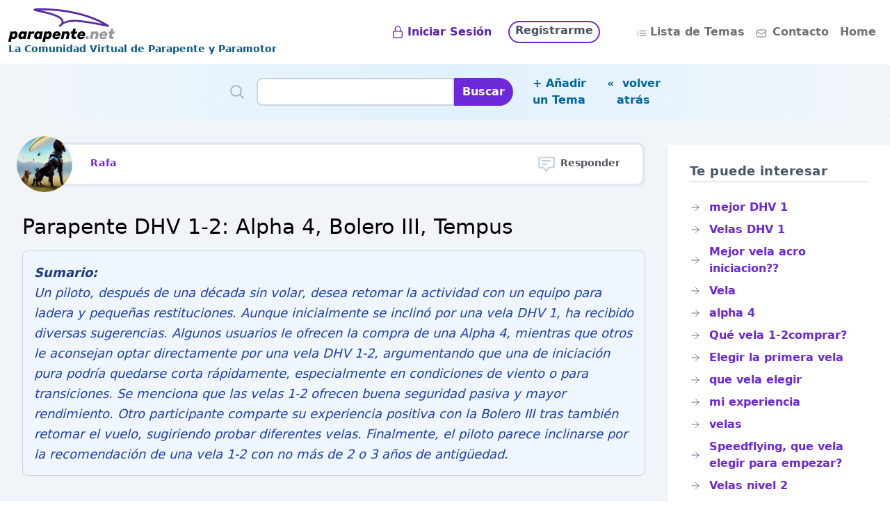

--- FILE ---
content_type: text/html;charset=utf-8
request_url: https://www.parapente.net/forum/temas/506075bb465d8239b4e3c3a2
body_size: 98431
content:
<!DOCTYPE html><html  lang="es"><head><meta charset="utf-8">
<meta name="viewport" content="width=device-width, initial-scale=1">
<title>Retomando el vuelo</title>
<script src="https://www.googletagmanager.com/gtag/js?id=G-2J5EZV4BRT" async></script>
<script>
				window.dataLayer = window.dataLayer || [];
				function gtag(){ dataLayer.push(arguments); }
				gtag('js', new Date());
				gtag('config', 'G-2J5EZV4BRT');</script>
<style>*,:after,:before{--tw-border-spacing-x:0;--tw-border-spacing-y:0;--tw-translate-x:0;--tw-translate-y:0;--tw-rotate:0;--tw-skew-x:0;--tw-skew-y:0;--tw-scale-x:1;--tw-scale-y:1;--tw-pan-x: ;--tw-pan-y: ;--tw-pinch-zoom: ;--tw-scroll-snap-strictness:proximity;--tw-gradient-from-position: ;--tw-gradient-via-position: ;--tw-gradient-to-position: ;--tw-ordinal: ;--tw-slashed-zero: ;--tw-numeric-figure: ;--tw-numeric-spacing: ;--tw-numeric-fraction: ;--tw-ring-inset: ;--tw-ring-offset-width:0px;--tw-ring-offset-color:#fff;--tw-ring-color:rgba(59,130,246,.5);--tw-ring-offset-shadow:0 0 #0000;--tw-ring-shadow:0 0 #0000;--tw-shadow:0 0 #0000;--tw-shadow-colored:0 0 #0000;--tw-blur: ;--tw-brightness: ;--tw-contrast: ;--tw-grayscale: ;--tw-hue-rotate: ;--tw-invert: ;--tw-saturate: ;--tw-sepia: ;--tw-drop-shadow: ;--tw-backdrop-blur: ;--tw-backdrop-brightness: ;--tw-backdrop-contrast: ;--tw-backdrop-grayscale: ;--tw-backdrop-hue-rotate: ;--tw-backdrop-invert: ;--tw-backdrop-opacity: ;--tw-backdrop-saturate: ;--tw-backdrop-sepia: ;--tw-contain-size: ;--tw-contain-layout: ;--tw-contain-paint: ;--tw-contain-style: }::backdrop{--tw-border-spacing-x:0;--tw-border-spacing-y:0;--tw-translate-x:0;--tw-translate-y:0;--tw-rotate:0;--tw-skew-x:0;--tw-skew-y:0;--tw-scale-x:1;--tw-scale-y:1;--tw-pan-x: ;--tw-pan-y: ;--tw-pinch-zoom: ;--tw-scroll-snap-strictness:proximity;--tw-gradient-from-position: ;--tw-gradient-via-position: ;--tw-gradient-to-position: ;--tw-ordinal: ;--tw-slashed-zero: ;--tw-numeric-figure: ;--tw-numeric-spacing: ;--tw-numeric-fraction: ;--tw-ring-inset: ;--tw-ring-offset-width:0px;--tw-ring-offset-color:#fff;--tw-ring-color:rgba(59,130,246,.5);--tw-ring-offset-shadow:0 0 #0000;--tw-ring-shadow:0 0 #0000;--tw-shadow:0 0 #0000;--tw-shadow-colored:0 0 #0000;--tw-blur: ;--tw-brightness: ;--tw-contrast: ;--tw-grayscale: ;--tw-hue-rotate: ;--tw-invert: ;--tw-saturate: ;--tw-sepia: ;--tw-drop-shadow: ;--tw-backdrop-blur: ;--tw-backdrop-brightness: ;--tw-backdrop-contrast: ;--tw-backdrop-grayscale: ;--tw-backdrop-hue-rotate: ;--tw-backdrop-invert: ;--tw-backdrop-opacity: ;--tw-backdrop-saturate: ;--tw-backdrop-sepia: ;--tw-contain-size: ;--tw-contain-layout: ;--tw-contain-paint: ;--tw-contain-style: }*,:after,:before{border:0 solid #e5e7eb;box-sizing:border-box}:after,:before{--tw-content:""}:host,html{line-height:1.5;-webkit-text-size-adjust:100%;font-family:ui-sans-serif,system-ui,sans-serif,Apple Color Emoji,Segoe UI Emoji,Segoe UI Symbol,Noto Color Emoji;font-feature-settings:normal;font-variation-settings:normal;-moz-tab-size:4;-o-tab-size:4;tab-size:4;-webkit-tap-highlight-color:transparent}body{line-height:inherit;margin:0}hr{border-top-width:1px;color:inherit;height:0}abbr:where([title]){-webkit-text-decoration:underline dotted;text-decoration:underline dotted}h1,h2,h3,h4,h5,h6{font-size:inherit;font-weight:inherit}a{color:inherit;text-decoration:inherit}b,strong{font-weight:bolder}code,kbd,pre,samp{font-family:ui-monospace,SFMono-Regular,Menlo,Monaco,Consolas,Liberation Mono,Courier New,monospace;font-feature-settings:normal;font-size:1em;font-variation-settings:normal}small{font-size:80%}sub,sup{font-size:75%;line-height:0;position:relative;vertical-align:baseline}sub{bottom:-.25em}sup{top:-.5em}table{border-collapse:collapse;border-color:inherit;text-indent:0}button,input,optgroup,select,textarea{color:inherit;font-family:inherit;font-feature-settings:inherit;font-size:100%;font-variation-settings:inherit;font-weight:inherit;letter-spacing:inherit;line-height:inherit;margin:0;padding:0}button,select{text-transform:none}button,input:where([type=button]),input:where([type=reset]),input:where([type=submit]){-webkit-appearance:button;background-color:transparent;background-image:none}:-moz-focusring{outline:auto}:-moz-ui-invalid{box-shadow:none}progress{vertical-align:baseline}::-webkit-inner-spin-button,::-webkit-outer-spin-button{height:auto}[type=search]{-webkit-appearance:textfield;outline-offset:-2px}::-webkit-search-decoration{-webkit-appearance:none}::-webkit-file-upload-button{-webkit-appearance:button;font:inherit}summary{display:list-item}blockquote,dd,dl,figure,h1,h2,h3,h4,h5,h6,hr,p,pre{margin:0}fieldset{margin:0}fieldset,legend{padding:0}menu,ol,ul{list-style:none;margin:0;padding:0}dialog{padding:0}textarea{resize:vertical}input::-moz-placeholder,textarea::-moz-placeholder{color:#9ca3af;opacity:1}input::placeholder,textarea::placeholder{color:#9ca3af;opacity:1}[role=button],button{cursor:pointer}:disabled{cursor:default}audio,canvas,embed,iframe,img,object,svg,video{display:block;vertical-align:middle}img,video{height:auto;max-width:100%}[hidden]:where(:not([hidden=until-found])){display:none}input:where(:not([type])),input:where([type=date]),input:where([type=datetime-local]),input:where([type=email]),input:where([type=month]),input:where([type=number]),input:where([type=password]),input:where([type=search]),input:where([type=tel]),input:where([type=text]),input:where([type=time]),input:where([type=url]),input:where([type=week]),select,select:where([multiple]),textarea{-webkit-appearance:none;-moz-appearance:none;appearance:none;background-color:#fff;border-color:#6b7280;border-radius:0;border-width:1px;font-size:1rem;line-height:1.5rem;padding:.5rem .75rem;--tw-shadow:0 0 #0000}input:where(:not([type])):focus,input:where([type=date]):focus,input:where([type=datetime-local]):focus,input:where([type=email]):focus,input:where([type=month]):focus,input:where([type=number]):focus,input:where([type=password]):focus,input:where([type=search]):focus,input:where([type=tel]):focus,input:where([type=text]):focus,input:where([type=time]):focus,input:where([type=url]):focus,input:where([type=week]):focus,select:focus,select:where([multiple]):focus,textarea:focus{outline:2px solid transparent;outline-offset:2px;--tw-ring-inset:var(--tw-empty, );--tw-ring-offset-width:0px;--tw-ring-offset-color:#fff;--tw-ring-color:#2563eb;--tw-ring-offset-shadow:var(--tw-ring-inset) 0 0 0 var(--tw-ring-offset-width) var(--tw-ring-offset-color);--tw-ring-shadow:var(--tw-ring-inset) 0 0 0 calc(1px + var(--tw-ring-offset-width)) var(--tw-ring-color);border-color:#2563eb;box-shadow:var(--tw-ring-offset-shadow),var(--tw-ring-shadow),var(--tw-shadow)}input::-moz-placeholder,textarea::-moz-placeholder{color:#6b7280;opacity:1}input::placeholder,textarea::placeholder{color:#6b7280;opacity:1}::-webkit-datetime-edit-fields-wrapper{padding:0}::-webkit-date-and-time-value{min-height:1.5em;text-align:inherit}::-webkit-datetime-edit{display:inline-flex}::-webkit-datetime-edit,::-webkit-datetime-edit-day-field,::-webkit-datetime-edit-hour-field,::-webkit-datetime-edit-meridiem-field,::-webkit-datetime-edit-millisecond-field,::-webkit-datetime-edit-minute-field,::-webkit-datetime-edit-month-field,::-webkit-datetime-edit-second-field,::-webkit-datetime-edit-year-field{padding-bottom:0;padding-top:0}select{background-image:url("data:image/svg+xml;charset=utf-8,%3Csvg xmlns='http://www.w3.org/2000/svg' fill='none' viewBox='0 0 20 20'%3E%3Cpath stroke='%236b7280' stroke-linecap='round' stroke-linejoin='round' stroke-width='1.5' d='m6 8 4 4 4-4'/%3E%3C/svg%3E");background-position:right .5rem center;background-repeat:no-repeat;background-size:1.5em 1.5em;padding-right:2.5rem;-webkit-print-color-adjust:exact;print-color-adjust:exact}select:where([multiple]),select:where([size]:not([size="1"])){background-image:none;background-position:0 0;background-repeat:unset;background-size:initial;padding-right:.75rem;-webkit-print-color-adjust:unset;print-color-adjust:unset}input:where([type=checkbox]),input:where([type=radio]){-webkit-appearance:none;-moz-appearance:none;appearance:none;background-color:#fff;background-origin:border-box;border-color:#6b7280;border-width:1px;color:#2563eb;display:inline-block;flex-shrink:0;height:1rem;padding:0;-webkit-print-color-adjust:exact;print-color-adjust:exact;-webkit-user-select:none;-moz-user-select:none;user-select:none;vertical-align:middle;width:1rem;--tw-shadow:0 0 #0000}input:where([type=checkbox]){border-radius:0}input:where([type=radio]){border-radius:100%}input:where([type=checkbox]):focus,input:where([type=radio]):focus{outline:2px solid transparent;outline-offset:2px;--tw-ring-inset:var(--tw-empty, );--tw-ring-offset-width:2px;--tw-ring-offset-color:#fff;--tw-ring-color:#2563eb;--tw-ring-offset-shadow:var(--tw-ring-inset) 0 0 0 var(--tw-ring-offset-width) var(--tw-ring-offset-color);--tw-ring-shadow:var(--tw-ring-inset) 0 0 0 calc(2px + var(--tw-ring-offset-width)) var(--tw-ring-color);box-shadow:var(--tw-ring-offset-shadow),var(--tw-ring-shadow),var(--tw-shadow)}input:where([type=checkbox]):checked,input:where([type=radio]):checked{background-color:currentColor;background-position:50%;background-repeat:no-repeat;background-size:100% 100%;border-color:transparent}input:where([type=checkbox]):checked{background-image:url("data:image/svg+xml;charset=utf-8,%3Csvg xmlns='http://www.w3.org/2000/svg' fill='%23fff' viewBox='0 0 16 16'%3E%3Cpath d='M12.207 4.793a1 1 0 0 1 0 1.414l-5 5a1 1 0 0 1-1.414 0l-2-2a1 1 0 0 1 1.414-1.414L6.5 9.086l4.293-4.293a1 1 0 0 1 1.414 0'/%3E%3C/svg%3E")}@media(forced-colors:active){input:where([type=checkbox]):checked{-webkit-appearance:auto;-moz-appearance:auto;appearance:auto}}input:where([type=radio]):checked{background-image:url("data:image/svg+xml;charset=utf-8,%3Csvg xmlns='http://www.w3.org/2000/svg' fill='%23fff' viewBox='0 0 16 16'%3E%3Ccircle cx='8' cy='8' r='3'/%3E%3C/svg%3E")}@media(forced-colors:active){input:where([type=radio]):checked{-webkit-appearance:auto;-moz-appearance:auto;appearance:auto}}input:where([type=checkbox]):checked:focus,input:where([type=checkbox]):checked:hover,input:where([type=radio]):checked:focus,input:where([type=radio]):checked:hover{background-color:currentColor;border-color:transparent}input:where([type=checkbox]):indeterminate{background-color:currentColor;background-image:url("data:image/svg+xml;charset=utf-8,%3Csvg xmlns='http://www.w3.org/2000/svg' fill='none' viewBox='0 0 16 16'%3E%3Cpath stroke='%23fff' stroke-linecap='round' stroke-linejoin='round' stroke-width='2' d='M4 8h8'/%3E%3C/svg%3E");background-position:50%;background-repeat:no-repeat;background-size:100% 100%;border-color:transparent}@media(forced-colors:active){input:where([type=checkbox]):indeterminate{-webkit-appearance:auto;-moz-appearance:auto;appearance:auto}}input:where([type=checkbox]):indeterminate:focus,input:where([type=checkbox]):indeterminate:hover{background-color:currentColor;border-color:transparent}input:where([type=file]){background:unset;border-color:inherit;border-radius:0;border-width:0;font-size:unset;line-height:inherit;padding:0}input:where([type=file]):focus{outline:1px solid ButtonText;outline:1px auto -webkit-focus-ring-color}.container{width:100%}@media(min-width:640px){.container{max-width:640px}}@media(min-width:768px){.container{max-width:768px}}@media(min-width:1024px){.container{max-width:1024px}}@media(min-width:1280px){.container{max-width:1280px}}.foot-items>li:hover{border-radius:1rem;cursor:pointer;--tw-bg-opacity:1;background-color:rgb(30 41 59/var(--tw-bg-opacity,1))}.foot-items>li{padding:.25rem}@media(min-width:768px){.foot-items>li{padding-left:.75rem;padding-right:.75rem}}.pgtor-container{width:100%}@media(min-width:640px){.pgtor-container{max-width:640px}}@media(min-width:768px){.pgtor-container{max-width:768px}}@media(min-width:1024px){.pgtor-container{max-width:1024px}}@media(min-width:1280px){.pgtor-container{max-width:1280px}}.pgtor-container{display:flex;justify-content:flex-end;--tw-bg-opacity:1;background-color:rgb(241 245 249/var(--tw-bg-opacity,1));padding-right:.5rem}@media(min-width:768px){.pgtor-container{padding-right:0}}.pgtor-ul{display:inline-flex;isolation:isolate}.pgtor-ul>:not([hidden])~:not([hidden]){--tw-space-x-reverse:0;margin-left:calc(-1px*(1 - var(--tw-space-x-reverse)));margin-right:calc(-1px*var(--tw-space-x-reverse))}.pgtor-ul{border-radius:.375rem;--tw-shadow:0 1px 2px 0 rgba(0,0,0,.05);--tw-shadow-colored:0 1px 2px 0 var(--tw-shadow-color);box-shadow:var(--tw-ring-offset-shadow,0 0 #0000),var(--tw-ring-shadow,0 0 #0000),var(--tw-shadow)}.pgtor-ul>li{align-items:center;display:inline-flex;font-size:.875rem;font-weight:600;justify-content:center;line-height:1.25rem;position:relative;--tw-ring-offset-shadow:var(--tw-ring-inset) 0 0 0 var(--tw-ring-offset-width) var(--tw-ring-offset-color);--tw-ring-shadow:var(--tw-ring-inset) 0 0 0 calc(1px + var(--tw-ring-offset-width)) var(--tw-ring-color);box-shadow:var(--tw-ring-offset-shadow),var(--tw-ring-shadow),var(--tw-shadow,0 0 #0000);--tw-ring-inset:inset;--tw-ring-opacity:1;--tw-ring-color:rgb(209 213 219/var(--tw-ring-opacity,1))}.pgtor-ul:focus>li{outline-offset:0;z-index:20}.pgtor-li-ini{border-bottom-left-radius:.375rem;border-top-left-radius:.375rem;margin:0;padding:0;--tw-text-opacity:1;color:rgb(75 85 99/var(--tw-text-opacity,1))}.pgtor-li-span{display:flex;justify-content:center;margin:0;min-width:50px;z-index:10;--tw-bg-opacity:1;background-color:rgb(109 40 217/var(--tw-bg-opacity,1));padding:.5rem;--tw-text-opacity:1;color:rgb(255 255 255/var(--tw-text-opacity,1))}.pgtor-li-span:focus{z-index:20}.pgtor-li-span:focus-visible{outline-color:#4f46e5;outline-offset:2px;outline-style:solid;outline-width:2px}.sumario{font-size:1.125rem;line-height:1.75rem;--tw-text-opacity:1}.sumario,.sumario_short{color:rgb(30 64 175/var(--tw-text-opacity,1));font-style:italic;line-height:1.625}.sumario_short{border-radius:.5rem;border-width:1px;margin:.75rem 0 0;--tw-border-opacity:1;border-color:rgb(226 232 240/var(--tw-border-opacity,1));--tw-bg-opacity:1;background-color:rgb(239 246 255/var(--tw-bg-opacity,1));padding:.5rem;--tw-text-opacity:1}.sr-only{height:1px;margin:-1px;overflow:hidden;padding:0;position:absolute;width:1px;clip:rect(0,0,0,0);border-width:0;white-space:nowrap}.visible{visibility:visible}.fixed{position:fixed}.absolute{position:absolute}.relative{position:relative}.inset-0{inset:0}.left-0{left:0}.top-0{top:0}.z-10{z-index:10}.z-\[1000\]{z-index:1000}.m-0{margin:0}.m-2{margin:.5rem}.mx-1{margin-left:.25rem;margin-right:.25rem}.mx-auto{margin-left:auto;margin-right:auto}.mb-0{margin-bottom:0}.mb-10{margin-bottom:2.5rem}.mb-12{margin-bottom:3rem}.mb-2{margin-bottom:.5rem}.mb-3{margin-bottom:.75rem}.mb-4{margin-bottom:1rem}.mb-5{margin-bottom:1.25rem}.mb-6{margin-bottom:1.5rem}.mb-8{margin-bottom:2rem}.me-1\.5{margin-inline-end:.375rem}.me-3{margin-inline-end:.75rem}.ml-0{margin-left:0}.ml-1{margin-left:.25rem}.ml-2{margin-left:.5rem}.ml-3{margin-left:.75rem}.ml-4{margin-left:1rem}.ml-6{margin-left:1.5rem}.mr-1{margin-right:.25rem}.mr-2{margin-right:.5rem}.mr-3{margin-right:.75rem}.mr-4{margin-right:1rem}.mr-8{margin-right:2rem}.mr-9{margin-right:2.25rem}.mt-1{margin-top:.25rem}.mt-10{margin-top:2.5rem}.mt-2{margin-top:.5rem}.mt-3{margin-top:.75rem}.mt-4{margin-top:1rem}.mt-6{margin-top:1.5rem}.mt-8{margin-top:2rem}.mt-9{margin-top:2.25rem}.block{display:block}.flex{display:flex}.inline-flex{display:inline-flex}.grid{display:grid}.hidden{display:none}.h-10{height:2.5rem}.h-12{height:3rem}.h-16{height:4rem}.h-3{height:.75rem}.h-4{height:1rem}.h-5{height:1.25rem}.h-6{height:1.5rem}.h-8{height:2rem}.h-full{height:100%}.min-h-\[400px\]{min-height:400px}.w-1\/6{width:16.666667%}.w-10{width:2.5rem}.w-2\/4{width:50%}.w-3{width:.75rem}.w-4{width:1rem}.w-5{width:1.25rem}.w-5\/6{width:83.333333%}.w-52{width:13rem}.w-6{width:1.5rem}.w-8{width:2rem}.w-8\/12{width:66.666667%}.w-full{width:100%}.w-screen{width:100vw}.shrink-0{flex-shrink:0}.flex-grow{flex-grow:1}.-translate-x-5{--tw-translate-x:-1.25rem}.-translate-x-5,.translate-y-0{transform:translate(var(--tw-translate-x),var(--tw-translate-y)) rotate(var(--tw-rotate)) skew(var(--tw-skew-x)) skewY(var(--tw-skew-y)) scaleX(var(--tw-scale-x)) scaleY(var(--tw-scale-y))}.translate-y-0{--tw-translate-y:0px}.translate-y-4{--tw-translate-y:1rem}.transform,.translate-y-4{transform:translate(var(--tw-translate-x),var(--tw-translate-y)) rotate(var(--tw-rotate)) skew(var(--tw-skew-x)) skewY(var(--tw-skew-y)) scaleX(var(--tw-scale-x)) scaleY(var(--tw-scale-y))}.cursor-pointer{cursor:pointer}.grid-cols-1{grid-template-columns:repeat(1,minmax(0,1fr))}.flex-row{flex-direction:row}.flex-col{flex-direction:column}.flex-wrap{flex-wrap:wrap}.items-start{align-items:flex-start}.items-center{align-items:center}.justify-start{justify-content:flex-start}.justify-end{justify-content:flex-end}.justify-center{justify-content:center}.justify-between{justify-content:space-between}.gap-1{gap:.25rem}.gap-3{gap:.75rem}.gap-6{gap:1.5rem}.overflow-hidden{overflow:hidden}.overflow-visible{overflow:visible}.overflow-y-auto{overflow-y:auto}.whitespace-nowrap{white-space:nowrap}.rounded{border-radius:.25rem}.rounded-2xl{border-radius:1rem}.rounded-3xl{border-radius:1.5rem}.rounded-full{border-radius:9999px}.rounded-lg{border-radius:.5rem}.rounded-md{border-radius:.375rem}.rounded-xl{border-radius:.75rem}.rounded-l-lg{border-bottom-left-radius:.5rem;border-top-left-radius:.5rem}.rounded-l-md{border-bottom-left-radius:.375rem;border-top-left-radius:.375rem}.rounded-r-3xl{border-bottom-right-radius:1.5rem;border-top-right-radius:1.5rem}.rounded-r-md{border-bottom-right-radius:.375rem;border-top-right-radius:.375rem}.rounded-t-3xl{border-top-left-radius:1.5rem;border-top-right-radius:1.5rem}.border{border-width:1px}.border-0{border-width:0}.border-2{border-width:2px}.border-4{border-width:4px}.border-b-2{border-bottom-width:2px}.border-t{border-top-width:1px}.border-dotted{border-style:dotted}.border-blue-200{--tw-border-opacity:1;border-color:rgb(191 219 254/var(--tw-border-opacity,1))}.border-gray-300{--tw-border-opacity:1;border-color:rgb(209 213 219/var(--tw-border-opacity,1))}.border-purple-700{--tw-border-opacity:1;border-color:rgb(126 34 206/var(--tw-border-opacity,1))}.border-sky-100{--tw-border-opacity:1;border-color:rgb(224 242 254/var(--tw-border-opacity,1))}.border-sky-900{--tw-border-opacity:1;border-color:rgb(12 74 110/var(--tw-border-opacity,1))}.border-slate-100{--tw-border-opacity:1;border-color:rgb(241 245 249/var(--tw-border-opacity,1))}.border-slate-200{--tw-border-opacity:1;border-color:rgb(226 232 240/var(--tw-border-opacity,1))}.border-slate-300{--tw-border-opacity:1;border-color:rgb(203 213 225/var(--tw-border-opacity,1))}.border-slate-400{--tw-border-opacity:1;border-color:rgb(148 163 184/var(--tw-border-opacity,1))}.border-violet-700{--tw-border-opacity:1;border-color:rgb(109 40 217/var(--tw-border-opacity,1))}.border-b-white{--tw-border-opacity:1;border-bottom-color:rgb(255 255 255/var(--tw-border-opacity,1))}.bg-blue-100{--tw-bg-opacity:1;background-color:rgb(219 234 254/var(--tw-bg-opacity,1))}.bg-blue-200{--tw-bg-opacity:1;background-color:rgb(191 219 254/var(--tw-bg-opacity,1))}.bg-blue-50{--tw-bg-opacity:1;background-color:rgb(239 246 255/var(--tw-bg-opacity,1))}.bg-gray-200{--tw-bg-opacity:1;background-color:rgb(229 231 235/var(--tw-bg-opacity,1))}.bg-gray-50{--tw-bg-opacity:1;background-color:rgb(249 250 251/var(--tw-bg-opacity,1))}.bg-gray-500{--tw-bg-opacity:1;background-color:rgb(107 114 128/var(--tw-bg-opacity,1))}.bg-gray-600{--tw-bg-opacity:1;background-color:rgb(75 85 99/var(--tw-bg-opacity,1))}.bg-sky-100{--tw-bg-opacity:1;background-color:rgb(224 242 254/var(--tw-bg-opacity,1))}.bg-sky-100\/90{background-color:#e0f2fee6}.bg-sky-500{--tw-bg-opacity:1;background-color:rgb(14 165 233/var(--tw-bg-opacity,1))}.bg-sky-800{--tw-bg-opacity:1;background-color:rgb(7 89 133/var(--tw-bg-opacity,1))}.bg-slate-100{--tw-bg-opacity:1;background-color:rgb(241 245 249/var(--tw-bg-opacity,1))}.bg-slate-200{--tw-bg-opacity:1;background-color:rgb(226 232 240/var(--tw-bg-opacity,1))}.bg-slate-800{--tw-bg-opacity:1;background-color:rgb(30 41 59/var(--tw-bg-opacity,1))}.bg-slate-950{--tw-bg-opacity:1;background-color:rgb(2 6 23/var(--tw-bg-opacity,1))}.bg-violet-700{--tw-bg-opacity:1;background-color:rgb(109 40 217/var(--tw-bg-opacity,1))}.bg-white{--tw-bg-opacity:1;background-color:rgb(255 255 255/var(--tw-bg-opacity,1))}.bg-opacity-50{--tw-bg-opacity:.5}.bg-opacity-75{--tw-bg-opacity:.75}.bg-gradient-to-r{background-image:linear-gradient(to right,var(--tw-gradient-stops))}.from-slate-100{--tw-gradient-from:#f1f5f9 var(--tw-gradient-from-position);--tw-gradient-to:rgba(241,245,249,0) var(--tw-gradient-to-position);--tw-gradient-stops:var(--tw-gradient-from),var(--tw-gradient-to)}.via-sky-100{--tw-gradient-to:rgba(224,242,254,0) var(--tw-gradient-to-position);--tw-gradient-stops:var(--tw-gradient-from),#e0f2fe var(--tw-gradient-via-position),var(--tw-gradient-to)}.to-slate-100{--tw-gradient-to:#f1f5f9 var(--tw-gradient-to-position)}.fill-white{fill:#fff}.stroke-white{stroke:#fff}.p-0{padding:0}.p-1{padding:.25rem}.p-12{padding:3rem}.p-2{padding:.5rem}.p-20{padding:5rem}.p-3{padding:.75rem}.p-4{padding:1rem}.px-0{padding-left:0;padding-right:0}.px-2{padding-left:.5rem;padding-right:.5rem}.px-3{padding-left:.75rem;padding-right:.75rem}.px-4{padding-left:1rem;padding-right:1rem}.px-8{padding-left:2rem;padding-right:2rem}.py-0{padding-bottom:0;padding-top:0}.py-2{padding-bottom:.5rem;padding-top:.5rem}.py-6{padding-bottom:1.5rem;padding-top:1.5rem}.pb-1{padding-bottom:.25rem}.pb-12{padding-bottom:3rem}.pb-16{padding-bottom:4rem}.pb-2{padding-bottom:.5rem}.pb-4{padding-bottom:1rem}.pl-0{padding-left:0}.pl-2{padding-left:.5rem}.pl-4{padding-left:1rem}.pr-0{padding-right:0}.pr-3{padding-right:.75rem}.pr-4{padding-right:1rem}.pr-8{padding-right:2rem}.pt-1{padding-top:.25rem}.pt-2{padding-top:.5rem}.pt-3{padding-top:.75rem}.pt-4{padding-top:1rem}.pt-5{padding-top:1.25rem}.text-left{text-align:left}.text-center{text-align:center}.indent-1{text-indent:.25rem}.text-2xl{font-size:1.5rem;line-height:2rem}.text-3xl{font-size:1.875rem;line-height:2.25rem}.text-4xl{font-size:2.25rem;line-height:2.5rem}.text-lg{font-size:1.125rem;line-height:1.75rem}.text-sm{font-size:.875rem;line-height:1.25rem}.text-xl{font-size:1.25rem;line-height:1.75rem}.text-xs{font-size:.75rem;line-height:1rem}.font-bold{font-weight:700}.font-medium{font-weight:500}.font-semibold{font-weight:600}.leading-none{line-height:1}.leading-tight{line-height:1.25}.tracking-wide{letter-spacing:.025em}.tracking-wider{letter-spacing:.05em}.text-black{--tw-text-opacity:1;color:rgb(0 0 0/var(--tw-text-opacity,1))}.text-blue-900{--tw-text-opacity:1;color:rgb(30 58 138/var(--tw-text-opacity,1))}.text-gray-200{--tw-text-opacity:1;color:rgb(229 231 235/var(--tw-text-opacity,1))}.text-gray-600{--tw-text-opacity:1;color:rgb(75 85 99/var(--tw-text-opacity,1))}.text-gray-700{--tw-text-opacity:1;color:rgb(55 65 81/var(--tw-text-opacity,1))}.text-gray-900{--tw-text-opacity:1;color:rgb(17 24 39/var(--tw-text-opacity,1))}.text-purple-800{--tw-text-opacity:1;color:rgb(107 33 168/var(--tw-text-opacity,1))}.text-red-600{--tw-text-opacity:1;color:rgb(220 38 38/var(--tw-text-opacity,1))}.text-sky-100{--tw-text-opacity:1;color:rgb(224 242 254/var(--tw-text-opacity,1))}.text-sky-200{--tw-text-opacity:1;color:rgb(186 230 253/var(--tw-text-opacity,1))}.text-sky-600{--tw-text-opacity:1;color:rgb(2 132 199/var(--tw-text-opacity,1))}.text-sky-700{--tw-text-opacity:1;color:rgb(3 105 161/var(--tw-text-opacity,1))}.text-sky-800{--tw-text-opacity:1;color:rgb(7 89 133/var(--tw-text-opacity,1))}.text-slate-300{--tw-text-opacity:1;color:rgb(203 213 225/var(--tw-text-opacity,1))}.text-slate-400{--tw-text-opacity:1;color:rgb(148 163 184/var(--tw-text-opacity,1))}.text-slate-500{--tw-text-opacity:1;color:rgb(100 116 139/var(--tw-text-opacity,1))}.text-slate-600{--tw-text-opacity:1;color:rgb(71 85 105/var(--tw-text-opacity,1))}.text-violet-600{--tw-text-opacity:1;color:rgb(124 58 237/var(--tw-text-opacity,1))}.text-violet-700{--tw-text-opacity:1;color:rgb(109 40 217/var(--tw-text-opacity,1))}.text-violet-800{--tw-text-opacity:1;color:rgb(91 33 182/var(--tw-text-opacity,1))}.text-violet-900{--tw-text-opacity:1;color:rgb(76 29 149/var(--tw-text-opacity,1))}.text-white{--tw-text-opacity:1;color:rgb(255 255 255/var(--tw-text-opacity,1))}.text-zinc-500{--tw-text-opacity:1;color:rgb(113 113 122/var(--tw-text-opacity,1))}.text-zinc-600{--tw-text-opacity:1;color:rgb(82 82 91/var(--tw-text-opacity,1))}.opacity-0{opacity:0}.opacity-100{opacity:1}.shadow-lg{--tw-shadow:0 10px 15px -3px rgba(0,0,0,.1),0 4px 6px -4px rgba(0,0,0,.1);--tw-shadow-colored:0 10px 15px -3px var(--tw-shadow-color),0 4px 6px -4px var(--tw-shadow-color)}.shadow-lg,.shadow-md{box-shadow:var(--tw-ring-offset-shadow,0 0 #0000),var(--tw-ring-shadow,0 0 #0000),var(--tw-shadow)}.shadow-md{--tw-shadow:0 4px 6px -1px rgba(0,0,0,.1),0 2px 4px -2px rgba(0,0,0,.1);--tw-shadow-colored:0 4px 6px -1px var(--tw-shadow-color),0 2px 4px -2px var(--tw-shadow-color)}.shadow-sm{--tw-shadow:0 1px 2px 0 rgba(0,0,0,.05);--tw-shadow-colored:0 1px 2px 0 var(--tw-shadow-color)}.shadow-sm,.shadow-xl{box-shadow:var(--tw-ring-offset-shadow,0 0 #0000),var(--tw-ring-shadow,0 0 #0000),var(--tw-shadow)}.shadow-xl{--tw-shadow:0 20px 25px -5px rgba(0,0,0,.1),0 8px 10px -6px rgba(0,0,0,.1);--tw-shadow-colored:0 20px 25px -5px var(--tw-shadow-color),0 8px 10px -6px var(--tw-shadow-color)}.ring-1{--tw-ring-offset-shadow:var(--tw-ring-inset) 0 0 0 var(--tw-ring-offset-width) var(--tw-ring-offset-color);--tw-ring-shadow:var(--tw-ring-inset) 0 0 0 calc(1px + var(--tw-ring-offset-width)) var(--tw-ring-color)}.ring-1,.ring-2{box-shadow:var(--tw-ring-offset-shadow),var(--tw-ring-shadow),var(--tw-shadow,0 0 #0000)}.ring-2{--tw-ring-offset-shadow:var(--tw-ring-inset) 0 0 0 var(--tw-ring-offset-width) var(--tw-ring-offset-color);--tw-ring-shadow:var(--tw-ring-inset) 0 0 0 calc(2px + var(--tw-ring-offset-width)) var(--tw-ring-color)}.ring-inset{--tw-ring-inset:inset}.ring-gray-300{--tw-ring-opacity:1;--tw-ring-color:rgb(209 213 219/var(--tw-ring-opacity,1))}.backdrop-blur{--tw-backdrop-blur:blur(8px);-webkit-backdrop-filter:var(--tw-backdrop-blur) var(--tw-backdrop-brightness) var(--tw-backdrop-contrast) var(--tw-backdrop-grayscale) var(--tw-backdrop-hue-rotate) var(--tw-backdrop-invert) var(--tw-backdrop-opacity) var(--tw-backdrop-saturate) var(--tw-backdrop-sepia);backdrop-filter:var(--tw-backdrop-blur) var(--tw-backdrop-brightness) var(--tw-backdrop-contrast) var(--tw-backdrop-grayscale) var(--tw-backdrop-hue-rotate) var(--tw-backdrop-invert) var(--tw-backdrop-opacity) var(--tw-backdrop-saturate) var(--tw-backdrop-sepia)}.transition-all{transition-duration:.15s;transition-property:all;transition-timing-function:cubic-bezier(.4,0,.2,1)}.transition-opacity{transition-duration:.15s;transition-property:opacity;transition-timing-function:cubic-bezier(.4,0,.2,1)}.duration-200{transition-duration:.2s}.duration-300{transition-duration:.3s}.ease-in{transition-timing-function:cubic-bezier(.4,0,1,1)}.ease-out{transition-timing-function:cubic-bezier(0,0,.2,1)}.visited\:text-violet-950:visited{color:#2e1065}.hover\:scale-110:hover{--tw-scale-x:1.1;--tw-scale-y:1.1}.hover\:scale-110:hover,.hover\:transform:hover{transform:translate(var(--tw-translate-x),var(--tw-translate-y)) rotate(var(--tw-rotate)) skew(var(--tw-skew-x)) skewY(var(--tw-skew-y)) scaleX(var(--tw-scale-x)) scaleY(var(--tw-scale-y))}.hover\:cursor-pointer:hover{cursor:pointer}.hover\:border-2:hover{border-width:2px}.hover\:border-lime-300:hover{--tw-border-opacity:1;border-color:rgb(190 242 100/var(--tw-border-opacity,1))}.hover\:bg-blue-100:hover{--tw-bg-opacity:1;background-color:rgb(219 234 254/var(--tw-bg-opacity,1))}.hover\:bg-lime-400:hover{--tw-bg-opacity:1;background-color:rgb(163 230 53/var(--tw-bg-opacity,1))}.hover\:bg-sky-100:hover{--tw-bg-opacity:1;background-color:rgb(224 242 254/var(--tw-bg-opacity,1))}.hover\:bg-sky-500:hover{--tw-bg-opacity:1;background-color:rgb(14 165 233/var(--tw-bg-opacity,1))}.hover\:bg-sky-700:hover{--tw-bg-opacity:1;background-color:rgb(3 105 161/var(--tw-bg-opacity,1))}.hover\:bg-violet-200:hover{--tw-bg-opacity:1;background-color:rgb(221 214 254/var(--tw-bg-opacity,1))}.hover\:bg-violet-700:hover{--tw-bg-opacity:1;background-color:rgb(109 40 217/var(--tw-bg-opacity,1))}.hover\:text-lime-600:hover{--tw-text-opacity:1;color:rgb(101 163 13/var(--tw-text-opacity,1))}.hover\:text-purple-600:hover{--tw-text-opacity:1;color:rgb(147 51 234/var(--tw-text-opacity,1))}.hover\:text-sky-800:hover{--tw-text-opacity:1;color:rgb(7 89 133/var(--tw-text-opacity,1))}.hover\:text-violet-300:hover{--tw-text-opacity:1;color:rgb(196 181 253/var(--tw-text-opacity,1))}.hover\:text-violet-800:hover{--tw-text-opacity:1;color:rgb(91 33 182/var(--tw-text-opacity,1))}.hover\:text-violet-950:hover{--tw-text-opacity:1;color:rgb(46 16 101/var(--tw-text-opacity,1))}.hover\:text-white:hover{--tw-text-opacity:1;color:rgb(255 255 255/var(--tw-text-opacity,1))}.hover\:overline:hover{text-decoration-line:overline}.hover\:decoration-lime-400:hover{text-decoration-color:#a3e635}.hover\:decoration-8:hover{text-decoration-thickness:8px}.focus\:border-2:focus{border-width:2px}.focus\:border-indigo-300:focus{--tw-border-opacity:1;border-color:rgb(165 180 252/var(--tw-border-opacity,1))}.focus\:border-lime-300:focus{--tw-border-opacity:1;border-color:rgb(190 242 100/var(--tw-border-opacity,1))}.focus\:outline-none:focus{outline:2px solid transparent;outline-offset:2px}.focus\:ring:focus{--tw-ring-offset-shadow:var(--tw-ring-inset) 0 0 0 var(--tw-ring-offset-width) var(--tw-ring-offset-color);--tw-ring-shadow:var(--tw-ring-inset) 0 0 0 calc(3px + var(--tw-ring-offset-width)) var(--tw-ring-color);box-shadow:var(--tw-ring-offset-shadow),var(--tw-ring-shadow),var(--tw-shadow,0 0 #0000)}.focus\:ring-indigo-200:focus{--tw-ring-opacity:1;--tw-ring-color:rgb(199 210 254/var(--tw-ring-opacity,1))}.focus\:ring-opacity-50:focus{--tw-ring-opacity:.5}.dark\:bg-gray-700:is(.dark *){--tw-bg-opacity:1;background-color:rgb(55 65 81/var(--tw-bg-opacity,1))}.dark\:text-gray-700:is(.dark *){--tw-text-opacity:1;color:rgb(55 65 81/var(--tw-text-opacity,1))}.dark\:text-white:is(.dark *){--tw-text-opacity:1;color:rgb(255 255 255/var(--tw-text-opacity,1))}@media(min-width:640px){.sm\:my-8{margin-bottom:2rem;margin-top:2rem}.sm\:mt-0{margin-top:0}.sm\:flex{display:flex}.sm\:w-auto{width:auto}.sm\:w-full{width:100%}.sm\:translate-y-0{--tw-translate-y:0px}.sm\:scale-100,.sm\:translate-y-0{transform:translate(var(--tw-translate-x),var(--tw-translate-y)) rotate(var(--tw-rotate)) skew(var(--tw-skew-x)) skewY(var(--tw-skew-y)) scaleX(var(--tw-scale-x)) scaleY(var(--tw-scale-y))}.sm\:scale-100{--tw-scale-x:1;--tw-scale-y:1}.sm\:scale-95{--tw-scale-x:.95;--tw-scale-y:.95;transform:translate(var(--tw-translate-x),var(--tw-translate-y)) rotate(var(--tw-rotate)) skew(var(--tw-skew-x)) skewY(var(--tw-skew-y)) scaleX(var(--tw-scale-x)) scaleY(var(--tw-scale-y))}.sm\:flex-row-reverse{flex-direction:row-reverse}.sm\:px-6{padding-left:1.5rem;padding-right:1.5rem}}@media(min-width:768px){.md\:ml-0{margin-left:0}.md\:ml-8{margin-left:2rem}.md\:ml-auto{margin-left:auto}.md\:mr-0{margin-right:0}.md\:mr-4{margin-right:1rem}.md\:mt-0{margin-top:0}.md\:mt-16{margin-top:4rem}.md\:mt-6{margin-top:1.5rem}.md\:block{display:block}.md\:flex{display:flex}.md\:hidden{display:none}.md\:w-1\/2{width:50%}.md\:w-1\/3{width:33.333333%}.md\:w-10\/12{width:83.333333%}.md\:w-2\/3{width:66.666667%}.md\:w-3\/12{width:25%}.md\:w-4\/6{width:66.666667%}.md\:w-9\/12{width:75%}.md\:flex-grow{flex-grow:1}.md\:grid-cols-2{grid-template-columns:repeat(2,minmax(0,1fr))}.md\:flex-row{flex-direction:row}.md\:flex-nowrap{flex-wrap:nowrap}.md\:items-center{align-items:center}.md\:justify-end{justify-content:flex-end}.md\:justify-between{justify-content:space-between}.md\:gap-2{gap:.5rem}.md\:bg-sky-100{--tw-bg-opacity:1;background-color:rgb(224 242 254/var(--tw-bg-opacity,1))}.md\:p-0{padding:0}.md\:p-12{padding:3rem}.md\:p-20{padding:5rem}.md\:p-4{padding:1rem}.md\:p-8{padding:2rem}.md\:pb-10{padding-bottom:2.5rem}.md\:pl-12{padding-left:3rem}.md\:pl-16{padding-left:4rem}.md\:pt-0{padding-top:0}.md\:text-2xl{font-size:1.5rem;line-height:2rem}.md\:text-3xl{font-size:1.875rem;line-height:2.25rem}.md\:text-base{font-size:1rem;line-height:1.5rem}.md\:text-lg{font-size:1.125rem;line-height:1.75rem}.md\:text-sm{font-size:.875rem;line-height:1.25rem}}@media(min-width:1024px){.lg\:block{display:block}.lg\:hidden{display:none}.lg\:w-1\/3{width:33.333333%}.lg\:w-3\/12{width:25%}.lg\:w-7\/12{width:58.333333%}.lg\:grid-cols-2{grid-template-columns:repeat(2,minmax(0,1fr))}.lg\:grid-cols-3{grid-template-columns:repeat(3,minmax(0,1fr))}.lg\:flex-nowrap{flex-wrap:nowrap}.lg\:gap-2{gap:.5rem}.lg\:gap-3{gap:.75rem}}@media(min-width:1280px){.xl\:w-6\/12{width:50%}}.\[\&\>button\]\:mr-3>button{margin-right:.75rem}.\[\&\>button\]\:rounded-lg>button{border-radius:.5rem}.\[\&\>button\]\:font-semibold>button{font-weight:600}.\[\&\>div\>a\]\:text-sm>div>a{font-size:.875rem;line-height:1.25rem}.\[\&\>div\]\:flex>div{display:flex}.\[\&\>div\]\:flex-col>div{flex-direction:column}.\[\&\>div\]\:gap-3>div{gap:.75rem}.\[\&\>div\]\:text-center>div{text-align:center}.\[\&\>label\>checkbox\]\:cursor-pointer>label>checkbox,.\[\&\>label\>input\]\:cursor-pointer>label>input,.\[\&\>label\>select\]\:cursor-pointer>label>select{cursor:pointer}.\[\&\>li\]\:flex>li{display:flex}.\[\&\>li\]\:flex-grow>li{flex-grow:1}.\[\&\>li\]\:items-center>li{align-items:center}.\[\&\>li\]\:px-2>li{padding-left:.5rem;padding-right:.5rem}.\[\&\>li\]\:font-semibold>li{font-weight:600}.\[\&\>nav\>ul\>li\]\:flex>nav>ul>li{display:flex}.\[\&\>nav\>ul\>li\]\:flex-grow>nav>ul>li{flex-grow:1}.\[\&\>nav\>ul\>li\]\:items-center>nav>ul>li{align-items:center}.\[\&\>nav\>ul\>li\]\:pb-2>nav>ul>li{padding-bottom:.5rem}.\[\&\>p\]\:mb-4>p{margin-bottom:1rem}</style>
<style>body,html{height:100%;margin:0;padding:0}.uno{min-height:calc(100% - 360px);padding-bottom:360px;position:relative}footer{bottom:0;height:360px;left:0;position:absolute;width:100%}@media(max-width:767px){.uno{min-height:calc(100% - 630px);padding-bottom:630px}footer{height:630px}}</style>
<style>.my-item[data-v-8543bbd8]:hover{border-top:8px solid #a3e635}</style>
<style>.my-item a[data-v-2ed80c74]:hover{color:#9869bf}</style>
<link rel="modulepreload" as="script" crossorigin href="/forum/_nuxt/BueuIIkP.js">
<link rel="modulepreload" as="script" crossorigin href="/forum/_nuxt/D5NEon4O.js">
<link rel="modulepreload" as="script" crossorigin href="/forum/_nuxt/Bk-ZAC8u.js">
<link rel="modulepreload" as="script" crossorigin href="/forum/_nuxt/DpedOgTP.js">
<link rel="modulepreload" as="script" crossorigin href="/forum/_nuxt/BPeh3R9U.js">
<link rel="modulepreload" as="script" crossorigin href="/forum/_nuxt/BF3TyjcQ.js">
<link rel="modulepreload" as="script" crossorigin href="/forum/_nuxt/C9ILpo5T.js">
<link rel="preload" as="fetch" fetchpriority="low" crossorigin="anonymous" href="/forum/_nuxt/builds/meta/70375fdd-7979-478c-927c-9715c1934b3c.json">
<script type="module" src="/forum/_nuxt/BueuIIkP.js" crossorigin></script>
<meta name="description" content="Retomando el vuelo">
<meta property="og:title" content="Retomando el vuelo">
<script type="application/ld+json">{"@context":"https://schema.org","@type":"DiscussionForumPosting","mainEntityOfPage":"https://www.parapente.net/forum/temas/506075bb465d8239b4e3c3a2","headline":"Retomando el vuelo","text":"En primer lugar, felices fiestas a todos y mejores vuelos, dicho esto me gustaría exponeros mi caso, seguro que me podréis ayudar muchisimo.\r\u003Cbr> \r\u003Cbr>Hace algún tiempo saque mi vieja vela del trastero, he estado haciendo algo de campa y después de mas de 10 años sin volar se me despertó otra vez el gusanillo de surcar los aires, El caso es que me he decidido a adquirir un equipo para hacer algo de ladera y aprovechar alguna que otra restitucion, no tengo grades aspiraciones por el momento, así que teniendo en cuenta todo esto me he decantado por una vela de iniciación , que según he estado viendo por Internet, se han superado con creces aquellas velocidades máximas de 38 km/h y finezas de 4.9 o 5.2 (menudos ladrillos aquellos), así pues una dhv 1 e mi opción.\r\u003Cbr> \r\u003Cbr>En el mercado de segunda mano me han ofrecido varias y tengo 3 opciones, Una alpha4, una bolero III y una tempus, Ayudarme a decidirme por una de estas tres, acepto todas las sugerencias y consejos.\r\u003Cbr> \r\u003Cbr>Gracias a todos","url":"https://www.parapente.net/forum/temas/506075bb465d8239b4e3c3a2","author":{"@type":"Person","name":"Rafa","url":"https://www.parapente.net/users/profile/54c130d3e4b097f8cbbe282f"},"datePublished":"2010-12-28T00:01:13.397Z","comment":[{"@type":"Comment","text":"Hola.\r\u003Cbr>De las tres que dices, de la que mejor he oído hablar, es de la Alfa 4, aunque cualquiera de las tres está bien.\r\u003Cbr>Yo te aconsejaría una vela intermedia (Homologada 1-2), ya que a mi opinión tienen una alta seguridad pasiva, y dan un poco más de confianza en días con un poco de viento, caso de laderas.\r\u003Cbr>Por experiencia propia, creo que pronto querrás una vela con un poquito más de rendimiento y repito, muy seguras.\r\u003Cbr>Un saludo.\r\u003Cbr>","author":{"@type":"Person","name":"Volandero","url":"https://www.parapente.net/users/profile/68e6be39407615a206658780"},"datePublished":"2010-12-28T09:09:06.610Z"},{"@type":"Comment","text":"pillate una vela 1-2 , porque si ya has volado le cogeras pronto la dinamica  a lo de volar otra vez y las velas 1 , se quedan cortas en caso de laderas con viento y transiciones .. las velas 1 son para aprender a volar en escuela.... si te gastas el dinero en una 1 .. pronto tendras que gastarte mas en una 1-2 .... saludos ....","author":{"@type":"Person","name":"javi","url":"https://www.parapente.net/users/profile/68e6bd16407615a20663bc74"},"datePublished":"2010-12-28T11:10:14.840Z"},{"@type":"Comment","text":"Hazle caso a Javi","author":{"@type":"Person","name":"jose","url":"https://www.parapente.net/users/profile/68e6bd15407615a20663b95f"},"datePublished":"2010-12-28T20:54:01.672Z"},{"@type":"Comment","text":"yo tengo una alpha 4 talla 28 nuevecita por poco mas de 1000 euros te la vendo, esta homologada en B y te aseguro que no es un toston de escuela pues tiene mando eso si mantiene la homologacion de maxima seguridad dhv1","author":{"@type":"Person","name":"alber","url":"https://www.parapente.net/users/profile/68e6bd78407615a2066448b3"},"datePublished":"2010-12-28T21:09:24.898Z"},{"@type":"Comment","text":"Hola Rafa, yo tambien retome le vuelo hace unos cuantos meses despues de muchos años sin volar, me pille una boleroIII de segundamano y me va de lujo, para mi que vuelo muy de cuando en cuando, Pero en fin, como todos sabemos cada piloto tiene su vela ideal, intenta provar varias velas si tienes oportunidad, la vela se complementa con el piloto y viceversa...  \r\u003Cbr>\r\u003Cbr>Buenos vuelos y felices fiestas","author":{"@type":"Person","name":"Domin","url":"https://www.parapente.net/users/profile/68e6bdb1407615a206649b7a"},"datePublished":"2010-12-28T22:49:08.903Z"},{"@type":"Comment","text":"Gracias a todos por ayudarme, habeis sido de gran ayuda, creo que me pillare una 1-2 con no mas de 2 ó 3 añitos. Si alguien tiene alguna acepto ofertas, peso piloto 85Kg.\r\u003Cbr>\r\u003Cbr>","author":{"@type":"Person","name":"Rafa","url":"https://www.parapente.net/users/profile/68e6be39407615a206658747"},"datePublished":"2010-12-29T19:01:34.258Z"}]}</script></head><body><div id="__nuxt"><div class="uno"><a name="arriba"></a><header class="flex justify-center p-3" data-v-8543bbd8><div class="container flex flex-grow items-center justify-between" data-v-8543bbd8><div data-v-8543bbd8><a href="https://www.parapente.net" aria-label="www.parapente.net" data-v-8543bbd8><svg class="h-12" viewbox="0 0 77.786575 24.376047" version="1.1" id="svg1" inkscape:version="1.3 (0e150ed6c4, 2023-07-21)" sodipodi:docname="parapente.net.svg" xmlns:inkscape="http://www.inkscape.org/namespaces/inkscape" xmlns:sodipodi="http://sodipodi.sourceforge.net/DTD/sodipodi-0.dtd" xmlns="http://www.w3.org/2000/svg" xmlns:svg="http://www.w3.org/2000/svg" data-v-8543bbd8><defs id="defs1"></defs><g inkscape:label="Capa 1" inkscape:groupmode="layer" id="layer1" transform="translate(-36.382321,-144.28753)"><g id="text27" style="font-style:italic;font-weight:bold;font-size:10.5833px;line-height:1.25;font-family:Rubik;-inkscape-font-specification:&#39;Rubik, Bold Italic&#39;;letter-spacing:0px;word-spacing:0px;stroke-width:0.264583;" aria-label="parapente.net" inkscape:export-filename="text27.svg" inkscape:export-xdpi="96" inkscape:export-ydpi="96" transform="translate(1.7905907,-0.25579868)"><path d="m 36.50143,168.63359 q -0.02117,0.11641 -0.127,0.20108 -0.09525,0.0847 -0.211666,0.0847 h -1.333496 q -0.116416,0 -0.179916,-0.0847 -0.07408,-0.0847 -0.05292,-0.20108 l 1.481662,-6.94265 q 0.02117,-0.11641 0.116416,-0.20108 0.105833,-0.0847 0.222249,-0.0847 h 1.28058 q 0.116416,0 0.179916,0.0847 0.07408,0.0847 0.05292,0.20108 l -0.05292,0.24342 q 0.04233,-0.0423 0.211666,-0.23284 0.169332,-0.19049 0.486831,-0.29633 0.328083,-0.10583 0.804331,-0.10583 0.497415,0 0.952497,0.23283 0.455082,0.22225 0.740831,0.67733 0.296333,0.4445 0.296333,1.0795 0,0.26458 -0.04233,0.48683 -0.05292,0.34925 -0.179916,0.85725 -0.317499,1.23824 -0.984247,1.80974 -0.666747,0.5715 -1.788577,0.5715 -0.550332,0 -0.910164,-0.1905 -0.359832,-0.20108 -0.476249,-0.4445 z m 2.910407,-4.77307 q 0.01058,-0.0635 0.01058,-0.1905 0,-0.73025 -0.761997,-0.73025 -0.433915,0 -0.719665,0.24342 -0.275165,0.24341 -0.402165,0.60324 -0.0635,0.16934 -0.116416,0.42334 -0.04233,0.254 -0.04233,0.41275 0,0.32808 0.179916,0.53974 0.179916,0.21167 0.582081,0.21167 0.455082,0 0.730248,-0.254 0.285749,-0.254 0.412749,-0.66675 0.09525,-0.27516 0.126999,-0.59266 z m 6.93207,-2.16958 q 0.02117,-0.11641 0.116416,-0.20108 0.105833,-0.0847 0.222249,-0.0847 h 1.333496 q 0.116416,0 0.179916,0.0847 0.07408,0.0847 0.05292,0.20108 l -1.037164,4.93182 q -0.02117,0.11642 -0.126999,0.20108 -0.09525,0.0847 -0.211666,0.0847 h -1.344079 q -0.116417,0 -0.1905,-0.0847 -0.0635,-0.0847 -0.04233,-0.20108 l 0.05292,-0.24342 q -0.179917,0.29634 -0.539749,0.46567 -0.349249,0.16933 -1.005413,0.16933 -0.486832,0 -0.920747,-0.22225 -0.433916,-0.22225 -0.698498,-0.65616 -0.264583,-0.4445 -0.264583,-1.06892 0,-0.27516 0.04233,-0.52916 0.05292,-0.34925 0.179916,-0.85725 0.306915,-1.19591 1.037163,-1.78858 0.730248,-0.59266 1.735661,-0.59266 0.550332,0 0.899581,0.20108 0.359832,0.1905 0.476248,0.43392 z m -2.465909,2.76224 q -0.01058,0.0635 -0.01058,0.1905 0,0.73025 0.761997,0.73025 0.433915,0 0.698498,-0.24342 0.275166,-0.24341 0.402165,-0.60324 0.0635,-0.17992 0.105833,-0.43392 0.05292,-0.254 0.05292,-0.41275 0,-0.3175 -0.179916,-0.52916 -0.169333,-0.21167 -0.560915,-0.21167 -0.455082,0 -0.740831,0.254 -0.275166,0.254 -0.402166,0.66675 -0.09525,0.27516 -0.126999,0.59266 z m 9.503802,-3.04799 q 0.116417,0 0.179917,0.0847 0.0635,0.0847 0.04233,0.20108 l -0.22225,1.06891 q -0.02117,0.11642 -0.126999,0.20109 -0.105833,0.0847 -0.222249,0.0847 h -0.963081 q -0.476248,0 -0.783164,0.254 -0.296332,0.24342 -0.391582,0.71967 l -0.560915,2.60349 q -0.02117,0.11642 -0.126999,0.20108 -0.09525,0.0847 -0.211666,0.0847 h -1.333496 q -0.116416,0 -0.1905,-0.0847 -0.0635,-0.0847 -0.04233,-0.20108 l 1.047747,-4.93182 q 0.02117,-0.11641 0.126999,-0.20108 0.105833,-0.0847 0.22225,-0.0847 h 1.227663 q 0.116416,0 0.179916,0.0847 0.0635,0.0847 0.04233,0.20108 l -0.05292,0.24342 q 0.264583,-0.26459 0.582082,-0.39158 0.328082,-0.13759 0.83608,-0.13759 z m 4.508481,0.28575 q 0.02117,-0.11641 0.116417,-0.20108 0.105833,-0.0847 0.222249,-0.0847 h 1.333496 q 0.116416,0 0.179916,0.0847 0.07408,0.0847 0.05292,0.20108 l -1.037163,4.93182 q -0.02117,0.11642 -0.127,0.20108 -0.09525,0.0847 -0.211666,0.0847 h -1.344079 q -0.116416,0 -0.190499,-0.0847 -0.0635,-0.0847 -0.04233,-0.20108 l 0.05292,-0.24342 q -0.179916,0.29634 -0.539748,0.46567 -0.349249,0.16933 -1.005413,0.16933 -0.486832,0 -0.920748,-0.22225 -0.433915,-0.22225 -0.698497,-0.65616 -0.264583,-0.4445 -0.264583,-1.06892 0,-0.27516 0.04233,-0.52916 0.05292,-0.34925 0.179917,-0.85725 0.306915,-1.19591 1.037163,-1.78858 0.730248,-0.59266 1.735661,-0.59266 0.550332,0 0.89958,0.20108 0.359833,0.1905 0.476249,0.43392 z m -2.465908,2.76224 q -0.01058,0.0635 -0.01058,0.1905 0,0.73025 0.761998,0.73025 0.433915,0 0.698498,-0.24342 0.275165,-0.24341 0.402165,-0.60324 0.0635,-0.17992 0.105833,-0.43392 0.05292,-0.254 0.05292,-0.41275 0,-0.3175 -0.179917,-0.52916 -0.169332,-0.21167 -0.560914,-0.21167 -0.455082,0 -0.740831,0.254 -0.275166,0.254 -0.402166,0.66675 -0.09525,0.27516 -0.126999,0.59266 z m 6.021898,4.18041 q -0.02117,0.11641 -0.127,0.20108 -0.09525,0.0847 -0.211665,0.0847 H 59.77411 q -0.116417,0 -0.179916,-0.0847 -0.07408,-0.0847 -0.05292,-0.20108 l 1.481662,-6.94265 q 0.02117,-0.11641 0.116416,-0.20108 0.105833,-0.0847 0.22225,-0.0847 h 1.280579 q 0.116416,0 0.179916,0.0847 0.07408,0.0847 0.05292,0.20108 l -0.05292,0.24342 q 0.04233,-0.0423 0.211666,-0.23284 0.169333,-0.19049 0.486832,-0.29633 0.328082,-0.10583 0.804331,-0.10583 0.497415,0 0.952497,0.23283 0.455081,0.22225 0.740831,0.67733 0.296332,0.4445 0.296332,1.0795 0,0.26458 -0.04233,0.48683 -0.05292,0.34925 -0.179916,0.85725 -0.317499,1.23824 -0.984247,1.80974 -0.666748,0.5715 -1.788578,0.5715 -0.550331,0 -0.910164,-0.1905 -0.359832,-0.20108 -0.476248,-0.4445 z m 2.910407,-4.77307 q 0.01058,-0.0635 0.01058,-0.1905 0,-0.73025 -0.761998,-0.73025 -0.433915,0 -0.719664,0.24342 -0.275166,0.24341 -0.402166,0.60324 -0.0635,0.16934 -0.116416,0.42334 -0.04233,0.254 -0.04233,0.41275 0,0.32808 0.179916,0.53974 0.179916,0.21167 0.582082,0.21167 0.455081,0 0.730247,-0.254 0.285749,-0.254 0.412749,-0.66675 0.09525,-0.27516 0.127,-0.59266 z m 4.370911,0.89958 q -0.02117,0.0741 -0.02117,0.21166 0,0.32809 0.232833,0.47625 0.232833,0.13759 0.560915,0.13759 0.539748,0 0.867831,-0.24342 0.137582,-0.0953 0.190499,-0.11642 0.0635,-0.0318 0.190499,-0.0318 h 1.375829 q 0.105833,0 0.148166,0.0635 0.05292,0.0635 0.03175,0.16934 -0.04233,0.23283 -0.370415,0.61383 -0.328082,0.37041 -0.99483,0.67733 -0.656165,0.29633 -1.640412,0.29633 -0.698498,0 -1.248829,-0.27516 -0.539748,-0.28575 -0.846664,-0.80434 -0.306916,-0.51858 -0.306916,-1.19591 0,-0.34925 0.07408,-0.68791 0.275166,-1.29117 1.100663,-2.02141 0.825498,-0.73025 2.233077,-0.73025 0.772581,0 1.312329,0.32808 0.539748,0.32808 0.814914,0.85725 0.275166,0.52916 0.275166,1.143 0,0.32808 -0.05292,0.55033 l -0.0635,0.29633 q -0.02117,0.11642 -0.126999,0.20108 -0.09525,0.0847 -0.211666,0.0847 z m 2.14841,-1.17475 q 0.03175,-0.34925 -0.169333,-0.60325 -0.190499,-0.254 -0.603248,-0.254 -0.412749,0 -0.719664,0.254 -0.296333,0.24342 -0.412749,0.60325 z m 7.789296,3.03741 q -0.02117,0.11642 -0.127,0.20108 -0.09525,0.0847 -0.211666,0.0847 h -1.333495 q -0.116417,0 -0.1905,-0.0847 -0.0635,-0.0847 -0.04233,-0.20108 l 0.571498,-2.67758 q 0.03175,-0.17991 0.03175,-0.31749 0,-0.68792 -0.740831,-0.68792 -0.455082,0 -0.740831,0.26458 -0.285749,0.26459 -0.380999,0.74083 l -0.571498,2.67758 q -0.02117,0.11642 -0.126999,0.20108 -0.09525,0.0847 -0.211666,0.0847 h -1.333496 q -0.116416,0 -0.190499,-0.0847 -0.0635,-0.0847 -0.04233,-0.20108 l 1.047747,-4.93182 q 0.02117,-0.11641 0.127,-0.20108 0.105833,-0.0847 0.222249,-0.0847 h 1.280579 q 0.116416,0 0.179916,0.0847 0.0635,0.0847 0.04233,0.20108 l -0.05292,0.24342 q 0.634998,-0.635 1.523995,-0.635 0.867831,0 1.418162,0.45508 0.550332,0.45508 0.550332,1.32291 0,0.30692 -0.07408,0.635 z m 4.053403,-1.86266 q -0.02117,0.127 -0.02117,0.17991 0,0.32809 0.359832,0.32809 h 0.846664 q 0.116416,0 0.179916,0.0847 0.07408,0.0847 0.05292,0.20109 l -0.232833,1.06891 q -0.02117,0.11642 -0.127,0.20108 -0.09525,0.0847 -0.211666,0.0847 h -0.89958 q -0.497415,0 -0.941914,-0.20108 -0.433915,-0.20109 -0.709081,-0.58209 -0.264582,-0.38099 -0.264582,-0.88899 0,-0.21167 0.04233,-0.41275 l 0.380999,-1.778 h -0.783164 q -0.116417,0 -0.179917,-0.0847 -0.0635,-0.0847 -0.04233,-0.20109 l 0.22225,-1.06891 q 0.02117,-0.11641 0.126999,-0.20108 0.105833,-0.0847 0.222249,-0.0847 h 0.783165 l 0.370415,-1.72508 q 0.02117,-0.11641 0.116416,-0.20108 0.105833,-0.0847 0.22225,-0.0847 h 1.333495 q 0.116417,0 0.179917,0.0847 0.07408,0.0847 0.05292,0.20108 l -0.370415,1.72508 h 1.195912 q 0.116417,0 0.179916,0.0847 0.0635,0.0847 0.04233,0.20108 l -0.22225,1.06891 q -0.02117,0.11642 -0.126999,0.20109 -0.105833,0.0847 -0.222249,0.0847 H 83.07853 Z m 4.12748,0 q -0.02117,0.0741 -0.02117,0.21166 0,0.32809 0.232832,0.47625 0.232833,0.13759 0.560915,0.13759 0.539749,0 0.867831,-0.24342 0.137583,-0.0953 0.190499,-0.11642 0.0635,-0.0318 0.1905,-0.0318 h 1.375829 q 0.105833,0 0.148166,0.0635 0.05292,0.0635 0.03175,0.16934 -0.04233,0.23283 -0.370416,0.61383 -0.328082,0.37041 -0.99483,0.67733 -0.656164,0.29633 -1.640411,0.29633 -0.698498,0 -1.24883,-0.27516 -0.539748,-0.28575 -0.846664,-0.80434 -0.306915,-0.51858 -0.306915,-1.19591 0,-0.34925 0.07408,-0.68791 0.275166,-1.29117 1.100663,-2.02141 0.825497,-0.73025 2.233076,-0.73025 0.772581,0 1.312329,0.32808 0.539749,0.32808 0.814914,0.85725 0.275166,0.52916 0.275166,1.143 0,0.32808 -0.05292,0.55033 l -0.0635,0.29633 q -0.02117,0.11642 -0.127,0.20108 -0.09525,0.0847 -0.211666,0.0847 z m 2.14841,-1.17475 q 0.03175,-0.34925 -0.169332,-0.60325 -0.1905,-0.254 -0.603249,-0.254 -0.412748,0 -0.719664,0.254 -0.296332,0.24342 -0.412749,0.60325 z" id="path35" inkscape:export-filename="path35.svg" inkscape:export-xdpi="96" inkscape:export-ydpi="96"></path><path style="fill:#999999;" d="m 93.100902,166.62276 q -0.02117,0.11642 -0.127,0.20108 -0.09525,0.0847 -0.211666,0.0847 h -1.386412 q -0.116417,0 -0.179916,-0.0847 -0.07408,-0.0847 -0.05292,-0.20108 l 0.296332,-1.38641 q 0.02117,-0.11642 0.127,-0.20109 0.105833,-0.0847 0.222249,-0.0847 h 1.386413 q 0.116416,0 0.179916,0.0847 0.0635,0.0847 0.04233,0.20109 z m 6.773305,0 q -0.02117,0.11642 -0.127,0.20108 -0.09525,0.0847 -0.211666,0.0847 h -1.333495 q -0.116417,0 -0.1905,-0.0847 -0.0635,-0.0847 -0.04233,-0.20108 l 0.571498,-2.67758 q 0.03175,-0.17991 0.03175,-0.31749 0,-0.68792 -0.740831,-0.68792 -0.455082,0 -0.740831,0.26458 -0.285749,0.26459 -0.380999,0.74083 l -0.571498,2.67758 q -0.02117,0.11642 -0.126999,0.20108 -0.09525,0.0847 -0.211666,0.0847 h -1.333496 q -0.116416,0 -0.1905,-0.0847 -0.0635,-0.0847 -0.04233,-0.20108 l 1.047747,-4.93182 q 0.02117,-0.11641 0.126999,-0.20108 0.105833,-0.0847 0.22225,-0.0847 h 1.280579 q 0.116416,0 0.179916,0.0847 0.0635,0.0847 0.04233,0.20108 l -0.05292,0.24342 q 0.634998,-0.635 1.523995,-0.635 0.867831,0 1.41816,0.45508 0.55033,0.45508 0.55033,1.32291 0,0.30692 -0.0741,0.635 z m 3.122073,-1.86266 q -0.0212,0.0741 -0.0212,0.21166 0,0.32809 0.23283,0.47625 0.23283,0.13759 0.56091,0.13759 0.53975,0 0.86783,-0.24342 0.13759,-0.0953 0.1905,-0.11642 0.0635,-0.0318 0.1905,-0.0318 h 1.37583 q 0.10584,0 0.14817,0.0635 0.0529,0.0635 0.0318,0.16934 -0.0423,0.23283 -0.37042,0.61383 -0.32808,0.37041 -0.99483,0.67733 -0.65616,0.29633 -1.64041,0.29633 -0.6985,0 -1.24883,-0.27516 -0.53975,-0.28575 -0.84666,-0.80434 -0.30692,-0.51858 -0.30692,-1.19591 0,-0.34925 0.0741,-0.68791 0.27516,-1.29117 1.10066,-2.02141 0.8255,-0.73025 2.23307,-0.73025 0.77259,0 1.31233,0.32808 0.53975,0.32808 0.81492,0.85725 0.27516,0.52916 0.27516,1.143 0,0.32808 -0.0529,0.55033 l -0.0635,0.29633 q -0.0212,0.11642 -0.127,0.20108 -0.0953,0.0847 -0.21167,0.0847 z m 2.14841,-1.17475 q 0.0318,-0.34925 -0.16933,-0.60325 -0.1905,-0.254 -0.60325,-0.254 -0.41275,0 -0.71966,0.254 -0.29633,0.24342 -0.41275,0.60325 z m 5.10115,1.17475 q -0.0212,0.127 -0.0212,0.17991 0,0.32809 0.35984,0.32809 h 0.84666 q 0.11642,0 0.17992,0.0847 0.0741,0.0847 0.0529,0.20109 l -0.23283,1.06891 q -0.0212,0.11642 -0.127,0.20108 -0.0952,0.0847 -0.21167,0.0847 h -0.89958 q -0.49741,0 -0.94191,-0.20108 -0.43392,-0.20109 -0.70908,-0.58209 -0.26458,-0.38099 -0.26458,-0.88899 0,-0.21167 0.0423,-0.41275 l 0.381,-1.778 h -0.78317 q -0.11641,0 -0.17991,-0.0847 -0.0635,-0.0847 -0.0423,-0.20109 l 0.22225,-1.06891 q 0.0212,-0.11641 0.127,-0.20108 0.10584,-0.0847 0.22225,-0.0847 h 0.78317 l 0.37041,-1.72508 q 0.0212,-0.11641 0.11642,-0.20108 0.10583,-0.0847 0.22225,-0.0847 h 1.33349 q 0.11642,0 0.17992,0.0847 0.0741,0.0847 0.0529,0.20108 l -0.37042,1.72508 h 1.19591 q 0.11642,0 0.17992,0.0847 0.0635,0.0847 0.0423,0.20108 l -0.22225,1.06891 q -0.0212,0.11642 -0.127,0.20109 -0.10583,0.0847 -0.22224,0.0847 h -1.19592 z" id="path34"></path></g><path style="color:#000000;fill:#5a2ca0;stroke-linejoin:round;-inkscape-stroke:none;" d="m 60.380071,144.28753 c -2.382808,0.002 -3.745305,0.0363 -4.490234,0.14649 -0.186232,0.0275 -0.32816,0.0481 -0.517578,0.13281 -0.09471,0.0423 -0.221554,0.0946 -0.355469,0.2832 -0.133914,0.18857 -0.158424,0.57192 -0.06055,0.77149 0.195755,0.39914 0.36623,0.38582 0.509766,0.45117 0.143536,0.0654 0.295231,0.1151 0.474609,0.16992 1.435027,0.43857 4.765144,1.0435 8.367188,1.95703 3.602044,0.91354 7.430334,2.14974 9.480469,3.59571 1.025067,0.72298 1.538286,1.43805 1.580078,2.0957 0.04179,0.65765 -0.349484,1.51705 -1.712891,2.61523 l 0.002,0.002 c -0.02055,0.0224 -0.06226,0.0523 -0.08203,0.0742 a 0.70673565,0.70673565 0 0 0 0.966797,1.02343 c 0.03382,-0.0272 0.0431,-0.0548 0.07617,-0.082 l 0.0059,0.006 c 1.199535,-1.32946 3.664699,-3.63355 11.179688,-3.43359 2.95407,0.0786 8.856458,0.9905 13.957029,1.88476 5.100567,0.89427 9.435537,1.76758 9.435537,1.76758 a 0.70673565,0.70673565 0 0 0 0.51954,-1.28711 C 97.617593,148.73111 79.514978,144.29047 60.380071,144.28753 Z m 0,1.41407 c 17.089815,0.003 33.299744,3.64496 44.955079,9.88672 -1.7558,-0.33953 -2.4481,-0.49471 -5.33008,-1 -5.120685,-0.8978 -10.977012,-1.8195 -14.164061,-1.9043 -4.458426,-0.11863 -7.273365,0.69656 -9.212891,1.68164 0.02473,-0.18867 0.162405,-0.37539 0.150391,-0.56445 -0.08154,-1.28308 -0.976307,-2.31417 -2.175781,-3.16016 -2.398949,-1.69198 -6.289847,-2.88297 -9.947266,-3.81055 -2.100117,-0.53262 -3.190204,-0.76577 -4.767578,-1.11328 0.246667,-0.002 0.220294,-0.0154 0.492187,-0.0156 z" id="path31"></path></g></svg></a><div class="text-sky-800 text-sm font-semibold" data-v-8543bbd8>La Comunidad Virtual de Parapente y Paramotor</div></div><div class="block lg:hidden mb-2 flex flex-grow justify-end" data-v-8543bbd8><div data-v-8543bbd8><svg xmlns="http://www.w3.org/2000/svg" fill="none" viewbox="0 0 24 24" stroke-width="1.5" stroke="currentColor" class="w-8 h-8" data-v-8543bbd8><path stroke-linecap="round" stroke-linejoin="round" d="M3.75 5.25h16.5m-16.5 4.5h16.5m-16.5 4.5h16.5m-16.5 4.5h16.5"></path></svg></div></div><!----><nav class="hidden lg:block" data-v-8543bbd8><ul class="flex flex-grow [&amp;&gt;li]:flex [&amp;&gt;li]:flex-grow [&amp;&gt;li]:items-center [&amp;&gt;li]:px-2 [&amp;&gt;li]:font-semibold" data-v-8543bbd8><li id="login" class="text-violet-800 hover:text-lime-600 mr-2" data-v-8543bbd8><svg xmlns="http://www.w3.org/2000/svg" fill="none" viewbox="0 0 24 24" stroke-width="1.5" stroke="currentColor" class="w-5 h-5 mr-1" data-v-8543bbd8><path stroke-linecap="round" stroke-linejoin="round" d="M16.5 10.5V6.75a4.5 4.5 0 10-9 0v3.75m-.75 11.25h10.5a2.25 2.25 0 002.25-2.25v-6.75a2.25 2.25 0 00-2.25-2.25H6.75a2.25 2.25 0 00-2.25 2.25v6.75a2.25 2.25 0 002.25 2.25z"></path></svg><a href="https://www.parapente.net/users/?ret=https://www.parapente.net/forum" rel="noopener noreferrer" data-v-8543bbd8>Iniciar Sesión</a></li><!----><li id="regis" class="mr-9" data-v-8543bbd8><a href="https://www.parapente.net/users/registrouser" rel="noopener noreferrer" class="px-2 pb-1 text-slate-600 border-2 border-violet-700 rounded-3xl hover:text-white hover:bg-violet-700" data-v-8543bbd8>Registrarme</a></li><!----><li id="temas" class="text-zinc-500 hover:overline overline-offset-4 hover:decoration-lime-400 hover:decoration-8" data-v-8543bbd8><svg xmlns="http://www.w3.org/2000/svg" fill="none" viewbox="0 0 24 24" stroke-width="1.5" stroke="currentColor" class="w-4 h-4 mr-1 mt-1" data-v-8543bbd8><path stroke-linecap="round" stroke-linejoin="round" d="M8.25 6.75h12M8.25 12h12m-12 5.25h12M3.75 6.75h.007v.008H3.75V6.75zm.375 0a.375.375 0 11-.75 0 .375.375 0 01.75 0zM3.75 12h.007v.008H3.75V12zm.375 0a.375.375 0 11-.75 0 .375.375 0 01.75 0zm-.375 5.25h.007v.008H3.75v-.008zm.375 0a.375.375 0 11-.75 0 .375.375 0 01.75 0z"></path></svg><a href="/forum/temas" class="" data-v-8543bbd8>Lista de Temas</a></li><li id="contact" class="text-zinc-500" data-v-8543bbd8><svg xmlns="http://www.w3.org/2000/svg" fill="none" viewbox="0 0 24 24" stroke-width="1.5" stroke="currentColor" class="w-4 h-4 mr-2 mt-1" data-v-8543bbd8><path stroke-linecap="round" stroke-linejoin="round" d="M21.75 6.75v10.5a2.25 2.25 0 01-2.25 2.25h-15a2.25 2.25 0 01-2.25-2.25V6.75m19.5 0A2.25 2.25 0 0019.5 4.5h-15a2.25 2.25 0 00-2.25 2.25m19.5 0v.243a2.25 2.25 0 01-1.07 1.916l-7.5 4.615a2.25 2.25 0 01-2.36 0L3.32 8.91a2.25 2.25 0 01-1.07-1.916V6.75"></path></svg><a href="https://www.parapente.net/contacto" rel="noopener noreferrer" class="my-item" data-v-8543bbd8>Contacto</a></li><li id="home" class="text-zinc-500" data-v-8543bbd8><a href="https://www.parapente.net" rel="noopener noreferrer" class="my-item" data-v-8543bbd8>Home</a></li></ul></nav></div></header><!--[--><div><div class="flex rounded pt-2 pb-2 justify-center items-center bg-gradient-to-r from-slate-100 via-sky-100 to-slate-100"><div class="container xflex md:flex mx-auto text-center items-center justify-center w-12/12 md:w-9/12 lg:w-7/12 xl:w-6/12"><div class="flex justify-center items-center text-slate-400 mb-0 w-full md:w-2/3"><svg xmlns="http://www.w3.org/2000/svg" fill="none" viewbox="0 0 24 24" stroke-width="1.5" stroke="currentColor" class="w-6 h-6 mr-4"><path stroke-linecap="round" stroke-linejoin="round" d="M21 21l-5.197-5.197m0 0A7.5 7.5 0 105.196 5.196a7.5 7.5 0 0010.607 10.607z"></path></svg><input id="query" aria-label="Query" value="" type="text" placeholder="" class="w-8/12 py-2 px-3 border-2 border-slate-300 rounded-l-lg text-gray-700 hover:border-2 hover:border-lime-300 focus:border-2 focus:border-lime-300 leading-tight focus:outline-none focus:shadow-outline"><button type="submit" id="buscar" aria-label="Buscar" class="py-2 px-3 bg-violet-700 text-white font-bold rounded-r-3xl hover:transform hover:scale-110 hover:shadow-outline focus:outline-none"> Buscar </button></div><div class="w-full md:w-1/3 flex flex-row items-center justify-start"><a href="/forum/insert-tema" class="flex flex-grow justify-center p-2 rounded-lg text-sky-700 font-semibold hover:text-violet-800 hover:bg-violet-200" id="AddTheme"> + Añadir un Tema</a><div class="flex flex-grow justify-center p-2 rounded-lg text-sky-700 font-semibold hover:text-violet-800 hover:bg-violet-200 hover:cursor-pointer">«  volver atrás</div></div></div></div><div class="w-full bg-slate-100"><div class="container mx-auto flex flex-wrap lg:flex-nowrap"><div id="left-content" class="flex w-full xlg:w-9/12 xmb-12"><article class="p-4 md:p-8 w-full"><div class="flex items-center pb-4 pl-2 xmd:pl-0 overflow-visible"><!--[--><!----><div class="flex items-center w-full md:4/6 lg:2/6 pr-8 pt-4 pb-4 text-sm bg-white border-4 rounded-xl border-slate-200 h-16 overflow-visible"><div class="-translate-x-5 flex items-center xw-1/3 xmd:w-2/12"><img class="rounded-full mr-4" src="https://s3testizk.s3.eu-west-1.amazonaws.com/resweb/pnet/avatars/A_9905885.JPEG" alt="Avatar of Rafa" width="80" height="80"></div><div class="md:flex w-full"><div class="md:w-1/2"><span class="text-md text-violet-700 font-bold leading-none tracking-wider">Rafa</span></div><div class="md:w-1/2 pt-1 md:pt-0"><a href="/forum/insert-reply?idte=506075bb465d8239b4e3c3a2" class="flex flex-grow w-full font-semibold text-zinc-600 hover:text-purple-600 justify-start md:justify-end" id="SendMessage"><svg class="w-6 h-6 text-slate-300 dark:text-white" aria-hidden="true" xmlns="http://www.w3.org/2000/svg" fill="none" viewbox="0 0 20 18"><path stroke="currentColor" stroke-linecap="round" stroke-linejoin="round" stroke-width="2" d="M5 5h9M5 9h5m8-8H2a1 1 0 0 0-1 1v10a1 1 0 0 0 1 1h4l3.5 4 3.5-4h5a1 1 0 0 0 1-1V2a1 1 0 0 0-1-1Z"></path></svg> <span class="pl-2">Responder</span></a></div></div></div><!--]--></div><h1 class="pt-5 pb-4 mt-1 text-2xl md:text-3xl leading-tight font-medium text-black">Parapente DHV 1-2: Alpha 4, Bolero III, Tempus</h1><div class="mb-8 xmx-2 p-4 border border-slate-300 rounded-lg bg-blue-50 sumario"><b class="text-blue-900">Sumario: </b><br>Un piloto, después de una década sin volar, desea retomar la actividad con un equipo para ladera y pequeñas restituciones. Aunque inicialmente se inclinó por una vela DHV 1, ha recibido diversas sugerencias. Algunos usuarios le ofrecen la compra de una Alpha 4, mientras que otros le aconsejan optar directamente por una vela DHV 1-2, argumentando que una de iniciación pura podría quedarse corta rápidamente, especialmente en condiciones de viento o para transiciones. Se menciona que las velas 1-2 ofrecen buena seguridad pasiva y mayor rendimiento. Otro participante comparte su experiencia positiva con la Bolero III tras también retomar el vuelo, sugiriendo probar diferentes velas. Finalmente, el piloto parece inclinarse por la recomendación de una vela 1-2 con no más de 2 o 3 años de antigüedad.</div><div id="post-text" class="pb-12 indent-1 mt-2 text-zinc-600 text-md font-medium tracking-wide">En primer lugar, felices fiestas a todos y mejores vuelos, dicho esto me gustaría exponeros mi caso, seguro que me podréis ayudar muchisimo.<br> <br>Hace algún tiempo saque mi vieja vela del trastero, he estado haciendo algo de campa y después de mas de 10 años sin volar se me despertó otra vez el gusanillo de surcar los aires, El caso es que me he decidido a adquirir un equipo para hacer algo de ladera y aprovechar alguna que otra restitucion, no tengo grades aspiraciones por el momento, así que teniendo en cuenta todo esto me he decantado por una vela de iniciación , que según he estado viendo por Internet, se han superado con creces aquellas velocidades máximas de 38 km/h y finezas de 4.9 o 5.2 (menudos ladrillos aquellos), así pues una dhv 1 e mi opción.<br> <br>En el mercado de segunda mano me han ofrecido varias y tengo 3 opciones, Una alpha4, una bolero III y una tempus, Ayudarme a decidirme por una de estas tres, acepto todas las sugerencias y consejos.<br> <br>Gracias a todos</div><!--[--><div class="bg-slate-100 md:bg-sky-100 pt-5 border-1 border-dotted border-sky-900"><section class="pl-0 pr-0 md:pl-16"><div class="flex items-center pb-4 overflow-visible"><!--[--><!----><div id="AvatarNick" class="flex items-center w-full md:4/6 lg:2/6 h-16 pr-8 pt-4 pb-4 mr-8 text-sm overflow-visible border-4 rounded-xl bg-white border-slate-200"><img class="ml-2 mr-4 rounded-full" src="https://s3testizk.s3.eu-west-1.amazonaws.com/resweb/pnet/avatars/A_2452545.JPEG" alt="Avatar of Volandero" width="40" height="40"><div><span class="text-md text-violet-700 font-bold leading-none tracking-wider">Volandero</span><br><span class="text-gray-600"></span></div></div><!--]--></div><div id="post-text" class="flex flex-wrap pb-16 pr-3 border-b-2 border-b-white indent-1 mt-2 text-zinc-600 text-md font-medium tracking-wide">Hola.<br>De las tres que dices, de la que mejor he oído hablar, es de la Alfa 4, aunque cualquiera de las tres está bien.<br>Yo te aconsejaría una vela intermedia (Homologada 1-2), ya que a mi opinión tienen una alta seguridad pasiva, y dan un poco más de confianza en días con un poco de viento, caso de laderas.<br>Por experiencia propia, creo que pronto querrás una vela con un poquito más de rendimiento y repito, muy seguras.<br>Un saludo.<br></div></section></div><div class="bg-slate-100 md:bg-sky-100 pt-5 border-1 border-dotted border-sky-900"><section class="pl-0 pr-0 md:pl-16"><div class="flex items-center pb-4 overflow-visible"><!--[--><!----><div id="AvatarNick" class="flex items-center w-full md:4/6 lg:2/6 h-16 pr-8 pt-4 pb-4 mr-8 text-sm overflow-visible border-4 rounded-xl bg-white border-slate-200"><img class="ml-2 mr-4 rounded-full" src="https://s3testizk.s3.eu-west-1.amazonaws.com/resweb/pnet/avatars/A_2425665.JPEG" alt="Avatar of javi" width="40" height="40"><div><span class="text-md text-violet-700 font-bold leading-none tracking-wider">javi</span><br><span class="text-gray-600"></span></div></div><!--]--></div><div id="post-text" class="flex flex-wrap pb-16 pr-3 border-b-2 border-b-white indent-1 mt-2 text-zinc-600 text-md font-medium tracking-wide">pillate una vela 1-2 , porque si ya has volado le cogeras pronto la dinamica  a lo de volar otra vez y las velas 1 , se quedan cortas en caso de laderas con viento y transiciones .. las velas 1 son para aprender a volar en escuela.... si te gastas el dinero en una 1 .. pronto tendras que gastarte mas en una 1-2 .... saludos ....</div></section></div><div class="bg-slate-100 md:bg-sky-100 pt-5 border-1 border-dotted border-sky-900"><section class="pl-0 pr-0 md:pl-16"><div class="flex items-center pb-4 overflow-visible"><!--[--><!----><div id="AvatarNick" class="flex items-center w-full md:4/6 lg:2/6 h-16 pr-8 pt-4 pb-4 mr-8 text-sm overflow-visible border-4 rounded-xl bg-white border-slate-200"><img class="ml-2 mr-4 rounded-full" src="https://s3testizk.s3.eu-west-1.amazonaws.com/resweb/pnet/avatars/A_2451376.JPEG" alt="Avatar of jose" width="40" height="40"><div><span class="text-md text-violet-700 font-bold leading-none tracking-wider">jose</span><br><span class="text-gray-600"></span></div></div><!--]--></div><div id="post-text" class="flex flex-wrap pb-16 pr-3 border-b-2 border-b-white indent-1 mt-2 text-zinc-600 text-md font-medium tracking-wide">Hazle caso a Javi</div></section></div><div class="bg-slate-100 md:bg-sky-100 pt-5 border-1 border-dotted border-sky-900"><section class="pl-0 pr-0 md:pl-16"><div class="flex items-center pb-4 overflow-visible"><!--[--><!----><div id="AvatarNick" class="flex items-center w-full md:4/6 lg:2/6 h-16 pr-8 pt-4 pb-4 mr-8 text-sm overflow-visible border-4 rounded-xl bg-white border-slate-200"><img class="ml-2 mr-4 rounded-full" src="https://s3testizk.s3.eu-west-1.amazonaws.com/resweb/pnet/avatars/A_2421162.JPEG" alt="Avatar of alber" width="40" height="40"><div><span class="text-md text-violet-700 font-bold leading-none tracking-wider">alber</span><br><span class="text-gray-600"></span></div></div><!--]--></div><div id="post-text" class="flex flex-wrap pb-16 pr-3 border-b-2 border-b-white indent-1 mt-2 text-zinc-600 text-md font-medium tracking-wide">yo tengo una alpha 4 talla 28 nuevecita por poco mas de 1000 euros te la vendo, esta homologada en B y te aseguro que no es un toston de escuela pues tiene mando eso si mantiene la homologacion de maxima seguridad dhv1</div></section></div><div class="bg-slate-100 md:bg-sky-100 pt-5 border-1 border-dotted border-sky-900"><section class="pl-0 pr-0 md:pl-16"><div class="flex items-center pb-4 overflow-visible"><!--[--><!----><div id="AvatarNick" class="flex items-center w-full md:4/6 lg:2/6 h-16 pr-8 pt-4 pb-4 mr-8 text-sm overflow-visible border-4 rounded-xl bg-white border-slate-200"><img class="ml-2 mr-4 rounded-full" src="https://s3testizk.s3.eu-west-1.amazonaws.com/resweb/pnet/avatars/A_2442328.JPEG" alt="Avatar of Domin" width="40" height="40"><div><span class="text-md text-violet-700 font-bold leading-none tracking-wider">Domin</span><br><span class="text-gray-600"></span></div></div><!--]--></div><div id="post-text" class="flex flex-wrap pb-16 pr-3 border-b-2 border-b-white indent-1 mt-2 text-zinc-600 text-md font-medium tracking-wide">Hola Rafa, yo tambien retome le vuelo hace unos cuantos meses despues de muchos años sin volar, me pille una boleroIII de segundamano y me va de lujo, para mi que vuelo muy de cuando en cuando, Pero en fin, como todos sabemos cada piloto tiene su vela ideal, intenta provar varias velas si tienes oportunidad, la vela se complementa con el piloto y viceversa...  <br><br>Buenos vuelos y felices fiestas</div></section></div><div class="bg-slate-100 md:bg-sky-100 pt-5 border-1 border-dotted border-sky-900"><section class="pl-0 pr-0 md:pl-16"><div class="flex items-center pb-4 overflow-visible"><!--[--><!----><div id="AvatarNick" class="flex items-center w-full md:4/6 lg:2/6 h-16 pr-8 pt-4 pb-4 mr-8 text-sm overflow-visible border-4 rounded-xl bg-white border-slate-200"><img class="ml-2 mr-4 rounded-full" src="https://s3testizk.s3.eu-west-1.amazonaws.com/resweb/pnet/avatars/A_2451297.JPEG" alt="Avatar of Rafa" width="40" height="40"><div><span class="text-md text-violet-700 font-bold leading-none tracking-wider">Rafa</span><br><span class="text-gray-600"></span></div></div><!--]--></div><div id="post-text" class="flex flex-wrap pb-16 pr-3 border-b-2 border-b-white indent-1 mt-2 text-zinc-600 text-md font-medium tracking-wide">Gracias a todos por ayudarme, habeis sido de gran ayuda, creo que me pillare una 1-2 con no mas de 2 ó 3 añitos. Si alguien tiene alguna acepto ofertas, peso piloto 85Kg.<br><br></div></section></div><!--]--></article></div><div id="right-aside" class="w-full lg:w-3/12 bg-slate-100 flex flex-col shrink-0 mt-9"><aside id="SIMILAR_DOCS" class="bg-white mb-12 shadow-md overflow-hidden w-full border-gray-300"><div class="bg-white w-full"><div class="py-6 px-8"><div class="py-0 mb-6 tracking-wide text-lg text-slate-600 border-b-2 font-semibold">Te puede interesar</div><ul><!--[--><li class="mb-2 flex items-center"><svg class="w-4 h-4 shrink-0 mr-3 text-slate-500" xmlns="http://www.w3.org/2000/svg" fill="none" viewbox="0 0 24 24" stroke-width="1.5" stroke="currentColor"><path stroke-linecap="round" stroke-linejoin="round" d="M4.5 12h15m0 0l-6.75-6.75M19.5 12l-6.75 6.75"></path></svg><a href="/forum/temas/50607623465d8239b4e3d176" class="font-semibold text-violet-700 hover:text-violet-950 visited:text-violet-950">mejor DHV 1</a></li><li class="mb-2 flex items-center"><svg class="w-4 h-4 shrink-0 mr-3 text-slate-500" xmlns="http://www.w3.org/2000/svg" fill="none" viewbox="0 0 24 24" stroke-width="1.5" stroke="currentColor"><path stroke-linecap="round" stroke-linejoin="round" d="M4.5 12h15m0 0l-6.75-6.75M19.5 12l-6.75 6.75"></path></svg><a href="/forum/temas/50607502465d8239b4e3b1ac" class="font-semibold text-violet-700 hover:text-violet-950 visited:text-violet-950">Velas DHV 1</a></li><li class="mb-2 flex items-center"><svg class="w-4 h-4 shrink-0 mr-3 text-slate-500" xmlns="http://www.w3.org/2000/svg" fill="none" viewbox="0 0 24 24" stroke-width="1.5" stroke="currentColor"><path stroke-linecap="round" stroke-linejoin="round" d="M4.5 12h15m0 0l-6.75-6.75M19.5 12l-6.75 6.75"></path></svg><a href="/forum/temas/5060768e465d8239b4e3e00e" class="font-semibold text-violet-700 hover:text-violet-950 visited:text-violet-950">Mejor vela acro iniciacion??</a></li><li class="mb-2 flex items-center"><svg class="w-4 h-4 shrink-0 mr-3 text-slate-500" xmlns="http://www.w3.org/2000/svg" fill="none" viewbox="0 0 24 24" stroke-width="1.5" stroke="currentColor"><path stroke-linecap="round" stroke-linejoin="round" d="M4.5 12h15m0 0l-6.75-6.75M19.5 12l-6.75 6.75"></path></svg><a href="/forum/temas/50607689465d8239b4e3df6c" class="font-semibold text-violet-700 hover:text-violet-950 visited:text-violet-950">Vela</a></li><li class="mb-2 flex items-center"><svg class="w-4 h-4 shrink-0 mr-3 text-slate-500" xmlns="http://www.w3.org/2000/svg" fill="none" viewbox="0 0 24 24" stroke-width="1.5" stroke="currentColor"><path stroke-linecap="round" stroke-linejoin="round" d="M4.5 12h15m0 0l-6.75-6.75M19.5 12l-6.75 6.75"></path></svg><a href="/forum/temas/506074ad465d8239b4e3a940" class="font-semibold text-violet-700 hover:text-violet-950 visited:text-violet-950">alpha 4</a></li><li class="mb-2 flex items-center"><svg class="w-4 h-4 shrink-0 mr-3 text-slate-500" xmlns="http://www.w3.org/2000/svg" fill="none" viewbox="0 0 24 24" stroke-width="1.5" stroke="currentColor"><path stroke-linecap="round" stroke-linejoin="round" d="M4.5 12h15m0 0l-6.75-6.75M19.5 12l-6.75 6.75"></path></svg><a href="/forum/temas/50607548465d8239b4e3b804" class="font-semibold text-violet-700 hover:text-violet-950 visited:text-violet-950">Qué vela 1-2comprar?</a></li><li class="mb-2 flex items-center"><svg class="w-4 h-4 shrink-0 mr-3 text-slate-500" xmlns="http://www.w3.org/2000/svg" fill="none" viewbox="0 0 24 24" stroke-width="1.5" stroke="currentColor"><path stroke-linecap="round" stroke-linejoin="round" d="M4.5 12h15m0 0l-6.75-6.75M19.5 12l-6.75 6.75"></path></svg><a href="/forum/temas/5060749c465d8239b4e3a714" class="font-semibold text-violet-700 hover:text-violet-950 visited:text-violet-950">Elegir la primera vela</a></li><li class="mb-2 flex items-center"><svg class="w-4 h-4 shrink-0 mr-3 text-slate-500" xmlns="http://www.w3.org/2000/svg" fill="none" viewbox="0 0 24 24" stroke-width="1.5" stroke="currentColor"><path stroke-linecap="round" stroke-linejoin="round" d="M4.5 12h15m0 0l-6.75-6.75M19.5 12l-6.75 6.75"></path></svg><a href="/forum/temas/522e1725e4b0ce1059ce996b" class="font-semibold text-violet-700 hover:text-violet-950 visited:text-violet-950">que vela elegir</a></li><li class="mb-2 flex items-center"><svg class="w-4 h-4 shrink-0 mr-3 text-slate-500" xmlns="http://www.w3.org/2000/svg" fill="none" viewbox="0 0 24 24" stroke-width="1.5" stroke="currentColor"><path stroke-linecap="round" stroke-linejoin="round" d="M4.5 12h15m0 0l-6.75-6.75M19.5 12l-6.75 6.75"></path></svg><a href="/forum/temas/5060749c465d8239b4e3a714" class="font-semibold text-violet-700 hover:text-violet-950 visited:text-violet-950">mi experiencia</a></li><li class="mb-2 flex items-center"><svg class="w-4 h-4 shrink-0 mr-3 text-slate-500" xmlns="http://www.w3.org/2000/svg" fill="none" viewbox="0 0 24 24" stroke-width="1.5" stroke="currentColor"><path stroke-linecap="round" stroke-linejoin="round" d="M4.5 12h15m0 0l-6.75-6.75M19.5 12l-6.75 6.75"></path></svg><a href="/forum/temas/51dedd5be4b0c412313e2687" class="font-semibold text-violet-700 hover:text-violet-950 visited:text-violet-950">velas</a></li><li class="mb-2 flex items-center"><svg class="w-4 h-4 shrink-0 mr-3 text-slate-500" xmlns="http://www.w3.org/2000/svg" fill="none" viewbox="0 0 24 24" stroke-width="1.5" stroke="currentColor"><path stroke-linecap="round" stroke-linejoin="round" d="M4.5 12h15m0 0l-6.75-6.75M19.5 12l-6.75 6.75"></path></svg><a href="/forum/temas/5449165be4b06ec8c6bd9d68" class="font-semibold text-violet-700 hover:text-violet-950 visited:text-violet-950">Speedflying, que vela elegir para empezar?</a></li><li class="mb-2 flex items-center"><svg class="w-4 h-4 shrink-0 mr-3 text-slate-500" xmlns="http://www.w3.org/2000/svg" fill="none" viewbox="0 0 24 24" stroke-width="1.5" stroke="currentColor"><path stroke-linecap="round" stroke-linejoin="round" d="M4.5 12h15m0 0l-6.75-6.75M19.5 12l-6.75 6.75"></path></svg><a href="/forum/temas/5060766a465d8239b4e3db12" class="font-semibold text-violet-700 hover:text-violet-950 visited:text-violet-950">Velas nivel 2</a></li><li class="mb-2 flex items-center"><svg class="w-4 h-4 shrink-0 mr-3 text-slate-500" xmlns="http://www.w3.org/2000/svg" fill="none" viewbox="0 0 24 24" stroke-width="1.5" stroke="currentColor"><path stroke-linecap="round" stroke-linejoin="round" d="M4.5 12h15m0 0l-6.75-6.75M19.5 12l-6.75 6.75"></path></svg><a href="/forum/temas/506074b5465d8239b4e3aa24" class="font-semibold text-violet-700 hover:text-violet-950 visited:text-violet-950">Perdona el retraso</a></li><li class="mb-2 flex items-center"><svg class="w-4 h-4 shrink-0 mr-3 text-slate-500" xmlns="http://www.w3.org/2000/svg" fill="none" viewbox="0 0 24 24" stroke-width="1.5" stroke="currentColor"><path stroke-linecap="round" stroke-linejoin="round" d="M4.5 12h15m0 0l-6.75-6.75M19.5 12l-6.75 6.75"></path></svg><a href="/forum/temas/5449165be4b06ec8c6bd9d68" class="font-semibold text-violet-700 hover:text-violet-950 visited:text-violet-950">Speedflying, que vela elegir para empezar?</a></li><li class="mb-2 flex items-center"><svg class="w-4 h-4 shrink-0 mr-3 text-slate-500" xmlns="http://www.w3.org/2000/svg" fill="none" viewbox="0 0 24 24" stroke-width="1.5" stroke="currentColor"><path stroke-linecap="round" stroke-linejoin="round" d="M4.5 12h15m0 0l-6.75-6.75M19.5 12l-6.75 6.75"></path></svg><a href="/forum/temas/506075ad465d8239b4e3c238" class="font-semibold text-violet-700 hover:text-violet-950 visited:text-violet-950">Depende de los gustos</a></li><li class="mb-2 flex items-center"><svg class="w-4 h-4 shrink-0 mr-3 text-slate-500" xmlns="http://www.w3.org/2000/svg" fill="none" viewbox="0 0 24 24" stroke-width="1.5" stroke="currentColor"><path stroke-linecap="round" stroke-linejoin="round" d="M4.5 12h15m0 0l-6.75-6.75M19.5 12l-6.75 6.75"></path></svg><a aria-current="page" href="/forum/temas/506075bb465d8239b4e3c3a2" class="router-link-active router-link-exact-active font-semibold text-violet-700 hover:text-violet-950 visited:text-violet-950">Alfa 4</a></li><li class="mb-2 flex items-center"><svg class="w-4 h-4 shrink-0 mr-3 text-slate-500" xmlns="http://www.w3.org/2000/svg" fill="none" viewbox="0 0 24 24" stroke-width="1.5" stroke="currentColor"><path stroke-linecap="round" stroke-linejoin="round" d="M4.5 12h15m0 0l-6.75-6.75M19.5 12l-6.75 6.75"></path></svg><a href="/forum/temas/5c1d4294e4b0780763efa513" class="font-semibold text-violet-700 hover:text-violet-950 visited:text-violet-950">Desde mi humilde opinion:</a></li><li class="mb-2 flex items-center"><svg class="w-4 h-4 shrink-0 mr-3 text-slate-500" xmlns="http://www.w3.org/2000/svg" fill="none" viewbox="0 0 24 24" stroke-width="1.5" stroke="currentColor"><path stroke-linecap="round" stroke-linejoin="round" d="M4.5 12h15m0 0l-6.75-6.75M19.5 12l-6.75 6.75"></path></svg><a href="/forum/temas/506075bd465d8239b4e3c3e6" class="font-semibold text-violet-700 hover:text-violet-950 visited:text-violet-950">Pregunta</a></li><li class="mb-2 flex items-center"><svg class="w-4 h-4 shrink-0 mr-3 text-slate-500" xmlns="http://www.w3.org/2000/svg" fill="none" viewbox="0 0 24 24" stroke-width="1.5" stroke="currentColor"><path stroke-linecap="round" stroke-linejoin="round" d="M4.5 12h15m0 0l-6.75-6.75M19.5 12l-6.75 6.75"></path></svg><a href="/forum/temas/50607477465d8239b4e3a246" class="font-semibold text-violet-700 hover:text-violet-950 visited:text-violet-950">vela</a></li><li class="mb-2 flex items-center"><svg class="w-4 h-4 shrink-0 mr-3 text-slate-500" xmlns="http://www.w3.org/2000/svg" fill="none" viewbox="0 0 24 24" stroke-width="1.5" stroke="currentColor"><path stroke-linecap="round" stroke-linejoin="round" d="M4.5 12h15m0 0l-6.75-6.75M19.5 12l-6.75 6.75"></path></svg><a aria-current="page" href="/forum/temas/506075bb465d8239b4e3c3a2" class="router-link-active router-link-exact-active font-semibold text-violet-700 hover:text-violet-950 visited:text-violet-950">bolero III</a></li><!--]--></ul></div></div></aside></div></div></div></div><!--]--><footer class="bg-slate-950 text-white font-semibold" data-v-2ed80c74><div class="bg-slate-100" data-v-2ed80c74><div class="container mx-auto flex justify-end text-violet-600 text-sm p-2 items-center" data-v-2ed80c74><a href="#arriba" data-v-2ed80c74><svg xmlns="http://www.w3.org/2000/svg" fill="none" viewbox="0 0 24 24" stroke-width="1.5" stroke="currentColor" class="w-6 h-6 ml-1" data-v-2ed80c74><path stroke-linecap="round" stroke-linejoin="round" d="M4.5 12.75l7.5-7.5 7.5 7.5m-15 6l7.5-7.5 7.5 7.5"></path></svg>arriba</a></div></div><div class="container mx-auto flex justify-between text-slate-400 flex flex-col p-12 md:flex-row [&amp;&gt;div]:flex [&amp;&gt;div]:flex-col [&amp;&gt;div]:gap-3 [&amp;&gt;div&gt;a]:text-sm my-item" data-v-2ed80c74><div class="text-sm [&amp;&gt;div]:text-center text-slate-400" data-v-2ed80c74><svg class="h-12 stroke-white fill-white mb-3" viewbox="0 0 77.786575 24.376047" version="1.1" id="svg1" inkscape:version="1.3 (0e150ed6c4, 2023-07-21)" sodipodi:docname="parapente.net.svg" xmlns:inkscape="http://www.inkscape.org/namespaces/inkscape" xmlns:sodipodi="http://sodipodi.sourceforge.net/DTD/sodipodi-0.dtd" xmlns="http://www.w3.org/2000/svg" xmlns:svg="http://www.w3.org/2000/svg" data-v-2ed80c74><defs id="defs1"></defs><g inkscape:label="Capa 1" inkscape:groupmode="layer" id="layer1" transform="translate(-36.382321,-144.28753)"><g id="text27" style="font-style:italic;font-weight:bold;font-size:10.5833px;line-height:1.25;font-family:Rubik;-inkscape-font-specification:&#39;Rubik, Bold Italic&#39;;letter-spacing:0px;word-spacing:0px;stroke-width:0.264583;" aria-label="parapente.net" inkscape:export-filename="text27.svg" inkscape:export-xdpi="96" inkscape:export-ydpi="96" transform="translate(1.7905907,-0.25579868)"><path d="m 36.50143,168.63359 q -0.02117,0.11641 -0.127,0.20108 -0.09525,0.0847 -0.211666,0.0847 h -1.333496 q -0.116416,0 -0.179916,-0.0847 -0.07408,-0.0847 -0.05292,-0.20108 l 1.481662,-6.94265 q 0.02117,-0.11641 0.116416,-0.20108 0.105833,-0.0847 0.222249,-0.0847 h 1.28058 q 0.116416,0 0.179916,0.0847 0.07408,0.0847 0.05292,0.20108 l -0.05292,0.24342 q 0.04233,-0.0423 0.211666,-0.23284 0.169332,-0.19049 0.486831,-0.29633 0.328083,-0.10583 0.804331,-0.10583 0.497415,0 0.952497,0.23283 0.455082,0.22225 0.740831,0.67733 0.296333,0.4445 0.296333,1.0795 0,0.26458 -0.04233,0.48683 -0.05292,0.34925 -0.179916,0.85725 -0.317499,1.23824 -0.984247,1.80974 -0.666747,0.5715 -1.788577,0.5715 -0.550332,0 -0.910164,-0.1905 -0.359832,-0.20108 -0.476249,-0.4445 z m 2.910407,-4.77307 q 0.01058,-0.0635 0.01058,-0.1905 0,-0.73025 -0.761997,-0.73025 -0.433915,0 -0.719665,0.24342 -0.275165,0.24341 -0.402165,0.60324 -0.0635,0.16934 -0.116416,0.42334 -0.04233,0.254 -0.04233,0.41275 0,0.32808 0.179916,0.53974 0.179916,0.21167 0.582081,0.21167 0.455082,0 0.730248,-0.254 0.285749,-0.254 0.412749,-0.66675 0.09525,-0.27516 0.126999,-0.59266 z m 6.93207,-2.16958 q 0.02117,-0.11641 0.116416,-0.20108 0.105833,-0.0847 0.222249,-0.0847 h 1.333496 q 0.116416,0 0.179916,0.0847 0.07408,0.0847 0.05292,0.20108 l -1.037164,4.93182 q -0.02117,0.11642 -0.126999,0.20108 -0.09525,0.0847 -0.211666,0.0847 h -1.344079 q -0.116417,0 -0.1905,-0.0847 -0.0635,-0.0847 -0.04233,-0.20108 l 0.05292,-0.24342 q -0.179917,0.29634 -0.539749,0.46567 -0.349249,0.16933 -1.005413,0.16933 -0.486832,0 -0.920747,-0.22225 -0.433916,-0.22225 -0.698498,-0.65616 -0.264583,-0.4445 -0.264583,-1.06892 0,-0.27516 0.04233,-0.52916 0.05292,-0.34925 0.179916,-0.85725 0.306915,-1.19591 1.037163,-1.78858 0.730248,-0.59266 1.735661,-0.59266 0.550332,0 0.899581,0.20108 0.359832,0.1905 0.476248,0.43392 z m -2.465909,2.76224 q -0.01058,0.0635 -0.01058,0.1905 0,0.73025 0.761997,0.73025 0.433915,0 0.698498,-0.24342 0.275166,-0.24341 0.402165,-0.60324 0.0635,-0.17992 0.105833,-0.43392 0.05292,-0.254 0.05292,-0.41275 0,-0.3175 -0.179916,-0.52916 -0.169333,-0.21167 -0.560915,-0.21167 -0.455082,0 -0.740831,0.254 -0.275166,0.254 -0.402166,0.66675 -0.09525,0.27516 -0.126999,0.59266 z m 9.503802,-3.04799 q 0.116417,0 0.179917,0.0847 0.0635,0.0847 0.04233,0.20108 l -0.22225,1.06891 q -0.02117,0.11642 -0.126999,0.20109 -0.105833,0.0847 -0.222249,0.0847 h -0.963081 q -0.476248,0 -0.783164,0.254 -0.296332,0.24342 -0.391582,0.71967 l -0.560915,2.60349 q -0.02117,0.11642 -0.126999,0.20108 -0.09525,0.0847 -0.211666,0.0847 h -1.333496 q -0.116416,0 -0.1905,-0.0847 -0.0635,-0.0847 -0.04233,-0.20108 l 1.047747,-4.93182 q 0.02117,-0.11641 0.126999,-0.20108 0.105833,-0.0847 0.22225,-0.0847 h 1.227663 q 0.116416,0 0.179916,0.0847 0.0635,0.0847 0.04233,0.20108 l -0.05292,0.24342 q 0.264583,-0.26459 0.582082,-0.39158 0.328082,-0.13759 0.83608,-0.13759 z m 4.508481,0.28575 q 0.02117,-0.11641 0.116417,-0.20108 0.105833,-0.0847 0.222249,-0.0847 h 1.333496 q 0.116416,0 0.179916,0.0847 0.07408,0.0847 0.05292,0.20108 l -1.037163,4.93182 q -0.02117,0.11642 -0.127,0.20108 -0.09525,0.0847 -0.211666,0.0847 h -1.344079 q -0.116416,0 -0.190499,-0.0847 -0.0635,-0.0847 -0.04233,-0.20108 l 0.05292,-0.24342 q -0.179916,0.29634 -0.539748,0.46567 -0.349249,0.16933 -1.005413,0.16933 -0.486832,0 -0.920748,-0.22225 -0.433915,-0.22225 -0.698497,-0.65616 -0.264583,-0.4445 -0.264583,-1.06892 0,-0.27516 0.04233,-0.52916 0.05292,-0.34925 0.179917,-0.85725 0.306915,-1.19591 1.037163,-1.78858 0.730248,-0.59266 1.735661,-0.59266 0.550332,0 0.89958,0.20108 0.359833,0.1905 0.476249,0.43392 z m -2.465908,2.76224 q -0.01058,0.0635 -0.01058,0.1905 0,0.73025 0.761998,0.73025 0.433915,0 0.698498,-0.24342 0.275165,-0.24341 0.402165,-0.60324 0.0635,-0.17992 0.105833,-0.43392 0.05292,-0.254 0.05292,-0.41275 0,-0.3175 -0.179917,-0.52916 -0.169332,-0.21167 -0.560914,-0.21167 -0.455082,0 -0.740831,0.254 -0.275166,0.254 -0.402166,0.66675 -0.09525,0.27516 -0.126999,0.59266 z m 6.021898,4.18041 q -0.02117,0.11641 -0.127,0.20108 -0.09525,0.0847 -0.211665,0.0847 H 59.77411 q -0.116417,0 -0.179916,-0.0847 -0.07408,-0.0847 -0.05292,-0.20108 l 1.481662,-6.94265 q 0.02117,-0.11641 0.116416,-0.20108 0.105833,-0.0847 0.22225,-0.0847 h 1.280579 q 0.116416,0 0.179916,0.0847 0.07408,0.0847 0.05292,0.20108 l -0.05292,0.24342 q 0.04233,-0.0423 0.211666,-0.23284 0.169333,-0.19049 0.486832,-0.29633 0.328082,-0.10583 0.804331,-0.10583 0.497415,0 0.952497,0.23283 0.455081,0.22225 0.740831,0.67733 0.296332,0.4445 0.296332,1.0795 0,0.26458 -0.04233,0.48683 -0.05292,0.34925 -0.179916,0.85725 -0.317499,1.23824 -0.984247,1.80974 -0.666748,0.5715 -1.788578,0.5715 -0.550331,0 -0.910164,-0.1905 -0.359832,-0.20108 -0.476248,-0.4445 z m 2.910407,-4.77307 q 0.01058,-0.0635 0.01058,-0.1905 0,-0.73025 -0.761998,-0.73025 -0.433915,0 -0.719664,0.24342 -0.275166,0.24341 -0.402166,0.60324 -0.0635,0.16934 -0.116416,0.42334 -0.04233,0.254 -0.04233,0.41275 0,0.32808 0.179916,0.53974 0.179916,0.21167 0.582082,0.21167 0.455081,0 0.730247,-0.254 0.285749,-0.254 0.412749,-0.66675 0.09525,-0.27516 0.127,-0.59266 z m 4.370911,0.89958 q -0.02117,0.0741 -0.02117,0.21166 0,0.32809 0.232833,0.47625 0.232833,0.13759 0.560915,0.13759 0.539748,0 0.867831,-0.24342 0.137582,-0.0953 0.190499,-0.11642 0.0635,-0.0318 0.190499,-0.0318 h 1.375829 q 0.105833,0 0.148166,0.0635 0.05292,0.0635 0.03175,0.16934 -0.04233,0.23283 -0.370415,0.61383 -0.328082,0.37041 -0.99483,0.67733 -0.656165,0.29633 -1.640412,0.29633 -0.698498,0 -1.248829,-0.27516 -0.539748,-0.28575 -0.846664,-0.80434 -0.306916,-0.51858 -0.306916,-1.19591 0,-0.34925 0.07408,-0.68791 0.275166,-1.29117 1.100663,-2.02141 0.825498,-0.73025 2.233077,-0.73025 0.772581,0 1.312329,0.32808 0.539748,0.32808 0.814914,0.85725 0.275166,0.52916 0.275166,1.143 0,0.32808 -0.05292,0.55033 l -0.0635,0.29633 q -0.02117,0.11642 -0.126999,0.20108 -0.09525,0.0847 -0.211666,0.0847 z m 2.14841,-1.17475 q 0.03175,-0.34925 -0.169333,-0.60325 -0.190499,-0.254 -0.603248,-0.254 -0.412749,0 -0.719664,0.254 -0.296333,0.24342 -0.412749,0.60325 z m 7.789296,3.03741 q -0.02117,0.11642 -0.127,0.20108 -0.09525,0.0847 -0.211666,0.0847 h -1.333495 q -0.116417,0 -0.1905,-0.0847 -0.0635,-0.0847 -0.04233,-0.20108 l 0.571498,-2.67758 q 0.03175,-0.17991 0.03175,-0.31749 0,-0.68792 -0.740831,-0.68792 -0.455082,0 -0.740831,0.26458 -0.285749,0.26459 -0.380999,0.74083 l -0.571498,2.67758 q -0.02117,0.11642 -0.126999,0.20108 -0.09525,0.0847 -0.211666,0.0847 h -1.333496 q -0.116416,0 -0.190499,-0.0847 -0.0635,-0.0847 -0.04233,-0.20108 l 1.047747,-4.93182 q 0.02117,-0.11641 0.127,-0.20108 0.105833,-0.0847 0.222249,-0.0847 h 1.280579 q 0.116416,0 0.179916,0.0847 0.0635,0.0847 0.04233,0.20108 l -0.05292,0.24342 q 0.634998,-0.635 1.523995,-0.635 0.867831,0 1.418162,0.45508 0.550332,0.45508 0.550332,1.32291 0,0.30692 -0.07408,0.635 z m 4.053403,-1.86266 q -0.02117,0.127 -0.02117,0.17991 0,0.32809 0.359832,0.32809 h 0.846664 q 0.116416,0 0.179916,0.0847 0.07408,0.0847 0.05292,0.20109 l -0.232833,1.06891 q -0.02117,0.11642 -0.127,0.20108 -0.09525,0.0847 -0.211666,0.0847 h -0.89958 q -0.497415,0 -0.941914,-0.20108 -0.433915,-0.20109 -0.709081,-0.58209 -0.264582,-0.38099 -0.264582,-0.88899 0,-0.21167 0.04233,-0.41275 l 0.380999,-1.778 h -0.783164 q -0.116417,0 -0.179917,-0.0847 -0.0635,-0.0847 -0.04233,-0.20109 l 0.22225,-1.06891 q 0.02117,-0.11641 0.126999,-0.20108 0.105833,-0.0847 0.222249,-0.0847 h 0.783165 l 0.370415,-1.72508 q 0.02117,-0.11641 0.116416,-0.20108 0.105833,-0.0847 0.22225,-0.0847 h 1.333495 q 0.116417,0 0.179917,0.0847 0.07408,0.0847 0.05292,0.20108 l -0.370415,1.72508 h 1.195912 q 0.116417,0 0.179916,0.0847 0.0635,0.0847 0.04233,0.20108 l -0.22225,1.06891 q -0.02117,0.11642 -0.126999,0.20109 -0.105833,0.0847 -0.222249,0.0847 H 83.07853 Z m 4.12748,0 q -0.02117,0.0741 -0.02117,0.21166 0,0.32809 0.232832,0.47625 0.232833,0.13759 0.560915,0.13759 0.539749,0 0.867831,-0.24342 0.137583,-0.0953 0.190499,-0.11642 0.0635,-0.0318 0.1905,-0.0318 h 1.375829 q 0.105833,0 0.148166,0.0635 0.05292,0.0635 0.03175,0.16934 -0.04233,0.23283 -0.370416,0.61383 -0.328082,0.37041 -0.99483,0.67733 -0.656164,0.29633 -1.640411,0.29633 -0.698498,0 -1.24883,-0.27516 -0.539748,-0.28575 -0.846664,-0.80434 -0.306915,-0.51858 -0.306915,-1.19591 0,-0.34925 0.07408,-0.68791 0.275166,-1.29117 1.100663,-2.02141 0.825497,-0.73025 2.233076,-0.73025 0.772581,0 1.312329,0.32808 0.539749,0.32808 0.814914,0.85725 0.275166,0.52916 0.275166,1.143 0,0.32808 -0.05292,0.55033 l -0.0635,0.29633 q -0.02117,0.11642 -0.127,0.20108 -0.09525,0.0847 -0.211666,0.0847 z m 2.14841,-1.17475 q 0.03175,-0.34925 -0.169332,-0.60325 -0.1905,-0.254 -0.603249,-0.254 -0.412748,0 -0.719664,0.254 -0.296332,0.24342 -0.412749,0.60325 z" id="path35" inkscape:export-filename="path35.svg" inkscape:export-xdpi="96" inkscape:export-ydpi="96"></path><path style="fill:#999999;" d="m 93.100902,166.62276 q -0.02117,0.11642 -0.127,0.20108 -0.09525,0.0847 -0.211666,0.0847 h -1.386412 q -0.116417,0 -0.179916,-0.0847 -0.07408,-0.0847 -0.05292,-0.20108 l 0.296332,-1.38641 q 0.02117,-0.11642 0.127,-0.20109 0.105833,-0.0847 0.222249,-0.0847 h 1.386413 q 0.116416,0 0.179916,0.0847 0.0635,0.0847 0.04233,0.20109 z m 6.773305,0 q -0.02117,0.11642 -0.127,0.20108 -0.09525,0.0847 -0.211666,0.0847 h -1.333495 q -0.116417,0 -0.1905,-0.0847 -0.0635,-0.0847 -0.04233,-0.20108 l 0.571498,-2.67758 q 0.03175,-0.17991 0.03175,-0.31749 0,-0.68792 -0.740831,-0.68792 -0.455082,0 -0.740831,0.26458 -0.285749,0.26459 -0.380999,0.74083 l -0.571498,2.67758 q -0.02117,0.11642 -0.126999,0.20108 -0.09525,0.0847 -0.211666,0.0847 h -1.333496 q -0.116416,0 -0.1905,-0.0847 -0.0635,-0.0847 -0.04233,-0.20108 l 1.047747,-4.93182 q 0.02117,-0.11641 0.126999,-0.20108 0.105833,-0.0847 0.22225,-0.0847 h 1.280579 q 0.116416,0 0.179916,0.0847 0.0635,0.0847 0.04233,0.20108 l -0.05292,0.24342 q 0.634998,-0.635 1.523995,-0.635 0.867831,0 1.41816,0.45508 0.55033,0.45508 0.55033,1.32291 0,0.30692 -0.0741,0.635 z m 3.122073,-1.86266 q -0.0212,0.0741 -0.0212,0.21166 0,0.32809 0.23283,0.47625 0.23283,0.13759 0.56091,0.13759 0.53975,0 0.86783,-0.24342 0.13759,-0.0953 0.1905,-0.11642 0.0635,-0.0318 0.1905,-0.0318 h 1.37583 q 0.10584,0 0.14817,0.0635 0.0529,0.0635 0.0318,0.16934 -0.0423,0.23283 -0.37042,0.61383 -0.32808,0.37041 -0.99483,0.67733 -0.65616,0.29633 -1.64041,0.29633 -0.6985,0 -1.24883,-0.27516 -0.53975,-0.28575 -0.84666,-0.80434 -0.30692,-0.51858 -0.30692,-1.19591 0,-0.34925 0.0741,-0.68791 0.27516,-1.29117 1.10066,-2.02141 0.8255,-0.73025 2.23307,-0.73025 0.77259,0 1.31233,0.32808 0.53975,0.32808 0.81492,0.85725 0.27516,0.52916 0.27516,1.143 0,0.32808 -0.0529,0.55033 l -0.0635,0.29633 q -0.0212,0.11642 -0.127,0.20108 -0.0953,0.0847 -0.21167,0.0847 z m 2.14841,-1.17475 q 0.0318,-0.34925 -0.16933,-0.60325 -0.1905,-0.254 -0.60325,-0.254 -0.41275,0 -0.71966,0.254 -0.29633,0.24342 -0.41275,0.60325 z m 5.10115,1.17475 q -0.0212,0.127 -0.0212,0.17991 0,0.32809 0.35984,0.32809 h 0.84666 q 0.11642,0 0.17992,0.0847 0.0741,0.0847 0.0529,0.20109 l -0.23283,1.06891 q -0.0212,0.11642 -0.127,0.20108 -0.0952,0.0847 -0.21167,0.0847 h -0.89958 q -0.49741,0 -0.94191,-0.20108 -0.43392,-0.20109 -0.70908,-0.58209 -0.26458,-0.38099 -0.26458,-0.88899 0,-0.21167 0.0423,-0.41275 l 0.381,-1.778 h -0.78317 q -0.11641,0 -0.17991,-0.0847 -0.0635,-0.0847 -0.0423,-0.20109 l 0.22225,-1.06891 q 0.0212,-0.11641 0.127,-0.20108 0.10584,-0.0847 0.22225,-0.0847 h 0.78317 l 0.37041,-1.72508 q 0.0212,-0.11641 0.11642,-0.20108 0.10583,-0.0847 0.22225,-0.0847 h 1.33349 q 0.11642,0 0.17992,0.0847 0.0741,0.0847 0.0529,0.20108 l -0.37042,1.72508 h 1.19591 q 0.11642,0 0.17992,0.0847 0.0635,0.0847 0.0423,0.20108 l -0.22225,1.06891 q -0.0212,0.11642 -0.127,0.20109 -0.10583,0.0847 -0.22224,0.0847 h -1.19592 z" id="path34"></path></g><path style="color:#000000;fill:#5a2ca0;stroke-linejoin:round;-inkscape-stroke:none;" d="m 60.380071,144.28753 c -2.382808,0.002 -3.745305,0.0363 -4.490234,0.14649 -0.186232,0.0275 -0.32816,0.0481 -0.517578,0.13281 -0.09471,0.0423 -0.221554,0.0946 -0.355469,0.2832 -0.133914,0.18857 -0.158424,0.57192 -0.06055,0.77149 0.195755,0.39914 0.36623,0.38582 0.509766,0.45117 0.143536,0.0654 0.295231,0.1151 0.474609,0.16992 1.435027,0.43857 4.765144,1.0435 8.367188,1.95703 3.602044,0.91354 7.430334,2.14974 9.480469,3.59571 1.025067,0.72298 1.538286,1.43805 1.580078,2.0957 0.04179,0.65765 -0.349484,1.51705 -1.712891,2.61523 l 0.002,0.002 c -0.02055,0.0224 -0.06226,0.0523 -0.08203,0.0742 a 0.70673565,0.70673565 0 0 0 0.966797,1.02343 c 0.03382,-0.0272 0.0431,-0.0548 0.07617,-0.082 l 0.0059,0.006 c 1.199535,-1.32946 3.664699,-3.63355 11.179688,-3.43359 2.95407,0.0786 8.856458,0.9905 13.957029,1.88476 5.100567,0.89427 9.435537,1.76758 9.435537,1.76758 a 0.70673565,0.70673565 0 0 0 0.51954,-1.28711 C 97.617593,148.73111 79.514978,144.29047 60.380071,144.28753 Z m 0,1.41407 c 17.089815,0.003 33.299744,3.64496 44.955079,9.88672 -1.7558,-0.33953 -2.4481,-0.49471 -5.33008,-1 -5.120685,-0.8978 -10.977012,-1.8195 -14.164061,-1.9043 -4.458426,-0.11863 -7.273365,0.69656 -9.212891,1.68164 0.02473,-0.18867 0.162405,-0.37539 0.150391,-0.56445 -0.08154,-1.28308 -0.976307,-2.31417 -2.175781,-3.16016 -2.398949,-1.69198 -6.289847,-2.88297 -9.947266,-3.81055 -2.100117,-0.53262 -3.190204,-0.76577 -4.767578,-1.11328 0.246667,-0.002 0.220294,-0.0154 0.492187,-0.0156 z" id="path31"></path></g></svg></div><div class="pt-2 md:pt-0" data-v-2ed80c74><ul class="foot-items" data-v-2ed80c74><li data-v-2ed80c74><a href="https://www.parapente.net/secondhand" rel="noopener noreferrer" data-v-2ed80c74>Segunda Mano</a></li><li data-v-2ed80c74><a href="https://www.parapente.net/blogs/posts" rel="noopener noreferrer" data-v-2ed80c74>Artículos</a></li><li data-v-2ed80c74><a href="https://www.zonasdevuelo.com" rel="noopener noreferrer" data-v-2ed80c74>Zonas de Vuelo</a></li></ul></div><div class="pt-2 md:pt-0" data-v-2ed80c74><ul class="foot-items" data-v-2ed80c74><li data-v-2ed80c74><a href="https://www.parapente.net/forum/temas" rel="noopener noreferrer" data-v-2ed80c74>Lista de Temas</a></li><li data-v-2ed80c74><a href="https://www.parapente.net/info/avisolegal" rel="noopener noreferrer" data-v-2ed80c74>Aviso Legal</a></li><li data-v-2ed80c74><a href="https://www.parapente.net/info/privacidad" rel="noopener noreferrer" data-v-2ed80c74>Privacidad</a></li></ul></div><div class="pt-2 md:pt-0" data-v-2ed80c74><ul class="foot-items" data-v-2ed80c74><li data-v-2ed80c74><a href="https://www.parapente.net/contacto" rel="noopener noreferrer" data-v-2ed80c74>Contacta</a></li><li data-v-2ed80c74><a href="https://www.parapente.net" rel="noopener noreferrer" data-v-2ed80c74>Home</a></li></ul></div></div><div class="mx-auto flex bg-slate-800" data-v-2ed80c74><div class="flex flex-col md:flex-row gap-3 mx-auto h-16 mt-6 ml-6 md:ml-auto text-slate-400 text-sm" data-v-2ed80c74><div data-v-2ed80c74>© 2005-2026 Parapente.net</div><div data-v-2ed80c74>La Comunidad Virtual de Parapente y Paramotor</div><div signal="false" data-v-2ed80c74><!----></div></div></div></footer></div></div><div id="teleports"></div><script>window.__NUXT__={};window.__NUXT__.config={public:{},app:{baseURL:"/forum/",buildId:"70375fdd-7979-478c-927c-9715c1934b3c",buildAssetsDir:"/_nuxt/",cdnURL:""}}</script>
<script type="application/json" data-nuxt-data="nuxt-app" data-ssr="true" id="__NUXT_DATA__">[["ShallowReactive",1],{"data":2,"state":4,"once":37,"_errors":38,"serverRendered":40,"path":41},["ShallowReactive",3],{},["Reactive",5],{"$ssignal":6,"$sdataUser":7,"$spaginator":9,"$srutas":15},false,{"loginok":6,"currentuser":8,"tokeUser":8},null,{"firstpage":10,"lastpage":11,"currpage":10,"prevpage":6,"nextpage":6,"perpage":12,"viewpage":13,"listaViewPage":14,"total":11},1,0,20,2,[],{"API":16,"API_COUNT":17,"API_TEMAS":18,"API_TEMA":18,"API_GETUSER":19,"CONTENTS_URL":20,"PARAPENTENET_URL":21,"CONTACTO_URL":22,"AVISO_LEGAL_URL":23,"PRIVACIDAD_URL":24,"LOGIN_USER_RET_URL":25,"LOGOUT_URL":26,"REGIS_USER_URL":27,"MI_PANEL_URL":28,"FORO_URL":29,"TEMAS_URL":30,"SECOND_HAND_URL":31,"ZONAS_VUELO_URL":32,"SIMILARDOCS_SERVER":33,"SIMILARDOCS_CLIENT":34,"AVATAR":35,"TEMAS_PATH":36},"https://forumapi2020.parapente.net","https://forumapi2020.parapente.net/temas-count","https://forumapi2020.parapente.net/temas","https://usersapi2019.parapente.net/myuser","https://www.parapente.net/blogs/posts","https://www.parapente.net","https://www.parapente.net/contacto","https://www.parapente.net/info/avisolegal","https://www.parapente.net/info/privacidad","https://www.parapente.net/users/?ret=https://www.parapente.net/forum","https://www.parapente.net/users/logoutp?ret=https://www.parapente.net/forum","https://www.parapente.net/users/registrouser","https://www.parapente.net/users/mipanel","https://www.parapente.net/forum","https://www.parapente.net/forum/temas","https://www.parapente.net/secondhand","https://www.zonasdevuelo.com","http://semanticsearch/similardocs","https://www.parapente.net/similardocs","https://s3testizk.s3.eu-west-1.amazonaws.com/resweb/pnet/avatars/","/temas",["Set"],["ShallowReactive",39],{},true,"/temas/506075bb465d8239b4e3c3a2"]</script></body></html>

--- FILE ---
content_type: text/javascript; charset=utf-8
request_url: https://www.parapente.net/forum/_nuxt/D5NEon4O.js
body_size: 5835
content:
import{_ as f,c as _,i as c,d as e,a as g,l as b,z as w,f as o,w as r,e as i,t as l,h as s,j as z,q,r as E,B as A,a3 as C}from"./BueuIIkP.js";import{_ as k}from"./Bk-ZAC8u.js";import{c as N}from"./DpedOgTP.js";const T={},O={class:"h-12",viewBox:"0 0 77.786575 24.376047",version:"1.1",id:"svg1","inkscape:version":"1.3 (0e150ed6c4, 2023-07-21)","sodipodi:docname":"parapente.net.svg","xmlns:inkscape":"http://www.inkscape.org/namespaces/inkscape","xmlns:sodipodi":"http://sodipodi.sourceforge.net/DTD/sodipodi-0.dtd",xmlns:"http://www.w3.org/2000/svg","xmlns:svg":"http://www.w3.org/2000/svg"};function S(h,t){return c(),_("svg",O,[...t[0]||(t[0]=[e("defs",{id:"defs1"},null,-1),e("g",{"inkscape:label":"Capa 1","inkscape:groupmode":"layer",id:"layer1",transform:"translate(-36.382321,-144.28753)"},[e("g",{id:"text27",style:{"font-style":"italic","font-weight":"bold","font-size":"10.5833px","line-height":"1.25","font-family":"Rubik","-inkscape-font-specification":"'Rubik, Bold Italic'","letter-spacing":"0px","word-spacing":"0px","stroke-width":"0.264583"},"aria-label":"parapente.net","inkscape:export-filename":"text27.svg","inkscape:export-xdpi":"96","inkscape:export-ydpi":"96",transform:"translate(1.7905907,-0.25579868)"},[e("path",{d:"m 36.50143,168.63359 q -0.02117,0.11641 -0.127,0.20108 -0.09525,0.0847 -0.211666,0.0847 h -1.333496 q -0.116416,0 -0.179916,-0.0847 -0.07408,-0.0847 -0.05292,-0.20108 l 1.481662,-6.94265 q 0.02117,-0.11641 0.116416,-0.20108 0.105833,-0.0847 0.222249,-0.0847 h 1.28058 q 0.116416,0 0.179916,0.0847 0.07408,0.0847 0.05292,0.20108 l -0.05292,0.24342 q 0.04233,-0.0423 0.211666,-0.23284 0.169332,-0.19049 0.486831,-0.29633 0.328083,-0.10583 0.804331,-0.10583 0.497415,0 0.952497,0.23283 0.455082,0.22225 0.740831,0.67733 0.296333,0.4445 0.296333,1.0795 0,0.26458 -0.04233,0.48683 -0.05292,0.34925 -0.179916,0.85725 -0.317499,1.23824 -0.984247,1.80974 -0.666747,0.5715 -1.788577,0.5715 -0.550332,0 -0.910164,-0.1905 -0.359832,-0.20108 -0.476249,-0.4445 z m 2.910407,-4.77307 q 0.01058,-0.0635 0.01058,-0.1905 0,-0.73025 -0.761997,-0.73025 -0.433915,0 -0.719665,0.24342 -0.275165,0.24341 -0.402165,0.60324 -0.0635,0.16934 -0.116416,0.42334 -0.04233,0.254 -0.04233,0.41275 0,0.32808 0.179916,0.53974 0.179916,0.21167 0.582081,0.21167 0.455082,0 0.730248,-0.254 0.285749,-0.254 0.412749,-0.66675 0.09525,-0.27516 0.126999,-0.59266 z m 6.93207,-2.16958 q 0.02117,-0.11641 0.116416,-0.20108 0.105833,-0.0847 0.222249,-0.0847 h 1.333496 q 0.116416,0 0.179916,0.0847 0.07408,0.0847 0.05292,0.20108 l -1.037164,4.93182 q -0.02117,0.11642 -0.126999,0.20108 -0.09525,0.0847 -0.211666,0.0847 h -1.344079 q -0.116417,0 -0.1905,-0.0847 -0.0635,-0.0847 -0.04233,-0.20108 l 0.05292,-0.24342 q -0.179917,0.29634 -0.539749,0.46567 -0.349249,0.16933 -1.005413,0.16933 -0.486832,0 -0.920747,-0.22225 -0.433916,-0.22225 -0.698498,-0.65616 -0.264583,-0.4445 -0.264583,-1.06892 0,-0.27516 0.04233,-0.52916 0.05292,-0.34925 0.179916,-0.85725 0.306915,-1.19591 1.037163,-1.78858 0.730248,-0.59266 1.735661,-0.59266 0.550332,0 0.899581,0.20108 0.359832,0.1905 0.476248,0.43392 z m -2.465909,2.76224 q -0.01058,0.0635 -0.01058,0.1905 0,0.73025 0.761997,0.73025 0.433915,0 0.698498,-0.24342 0.275166,-0.24341 0.402165,-0.60324 0.0635,-0.17992 0.105833,-0.43392 0.05292,-0.254 0.05292,-0.41275 0,-0.3175 -0.179916,-0.52916 -0.169333,-0.21167 -0.560915,-0.21167 -0.455082,0 -0.740831,0.254 -0.275166,0.254 -0.402166,0.66675 -0.09525,0.27516 -0.126999,0.59266 z m 9.503802,-3.04799 q 0.116417,0 0.179917,0.0847 0.0635,0.0847 0.04233,0.20108 l -0.22225,1.06891 q -0.02117,0.11642 -0.126999,0.20109 -0.105833,0.0847 -0.222249,0.0847 h -0.963081 q -0.476248,0 -0.783164,0.254 -0.296332,0.24342 -0.391582,0.71967 l -0.560915,2.60349 q -0.02117,0.11642 -0.126999,0.20108 -0.09525,0.0847 -0.211666,0.0847 h -1.333496 q -0.116416,0 -0.1905,-0.0847 -0.0635,-0.0847 -0.04233,-0.20108 l 1.047747,-4.93182 q 0.02117,-0.11641 0.126999,-0.20108 0.105833,-0.0847 0.22225,-0.0847 h 1.227663 q 0.116416,0 0.179916,0.0847 0.0635,0.0847 0.04233,0.20108 l -0.05292,0.24342 q 0.264583,-0.26459 0.582082,-0.39158 0.328082,-0.13759 0.83608,-0.13759 z m 4.508481,0.28575 q 0.02117,-0.11641 0.116417,-0.20108 0.105833,-0.0847 0.222249,-0.0847 h 1.333496 q 0.116416,0 0.179916,0.0847 0.07408,0.0847 0.05292,0.20108 l -1.037163,4.93182 q -0.02117,0.11642 -0.127,0.20108 -0.09525,0.0847 -0.211666,0.0847 h -1.344079 q -0.116416,0 -0.190499,-0.0847 -0.0635,-0.0847 -0.04233,-0.20108 l 0.05292,-0.24342 q -0.179916,0.29634 -0.539748,0.46567 -0.349249,0.16933 -1.005413,0.16933 -0.486832,0 -0.920748,-0.22225 -0.433915,-0.22225 -0.698497,-0.65616 -0.264583,-0.4445 -0.264583,-1.06892 0,-0.27516 0.04233,-0.52916 0.05292,-0.34925 0.179917,-0.85725 0.306915,-1.19591 1.037163,-1.78858 0.730248,-0.59266 1.735661,-0.59266 0.550332,0 0.89958,0.20108 0.359833,0.1905 0.476249,0.43392 z m -2.465908,2.76224 q -0.01058,0.0635 -0.01058,0.1905 0,0.73025 0.761998,0.73025 0.433915,0 0.698498,-0.24342 0.275165,-0.24341 0.402165,-0.60324 0.0635,-0.17992 0.105833,-0.43392 0.05292,-0.254 0.05292,-0.41275 0,-0.3175 -0.179917,-0.52916 -0.169332,-0.21167 -0.560914,-0.21167 -0.455082,0 -0.740831,0.254 -0.275166,0.254 -0.402166,0.66675 -0.09525,0.27516 -0.126999,0.59266 z m 6.021898,4.18041 q -0.02117,0.11641 -0.127,0.20108 -0.09525,0.0847 -0.211665,0.0847 H 59.77411 q -0.116417,0 -0.179916,-0.0847 -0.07408,-0.0847 -0.05292,-0.20108 l 1.481662,-6.94265 q 0.02117,-0.11641 0.116416,-0.20108 0.105833,-0.0847 0.22225,-0.0847 h 1.280579 q 0.116416,0 0.179916,0.0847 0.07408,0.0847 0.05292,0.20108 l -0.05292,0.24342 q 0.04233,-0.0423 0.211666,-0.23284 0.169333,-0.19049 0.486832,-0.29633 0.328082,-0.10583 0.804331,-0.10583 0.497415,0 0.952497,0.23283 0.455081,0.22225 0.740831,0.67733 0.296332,0.4445 0.296332,1.0795 0,0.26458 -0.04233,0.48683 -0.05292,0.34925 -0.179916,0.85725 -0.317499,1.23824 -0.984247,1.80974 -0.666748,0.5715 -1.788578,0.5715 -0.550331,0 -0.910164,-0.1905 -0.359832,-0.20108 -0.476248,-0.4445 z m 2.910407,-4.77307 q 0.01058,-0.0635 0.01058,-0.1905 0,-0.73025 -0.761998,-0.73025 -0.433915,0 -0.719664,0.24342 -0.275166,0.24341 -0.402166,0.60324 -0.0635,0.16934 -0.116416,0.42334 -0.04233,0.254 -0.04233,0.41275 0,0.32808 0.179916,0.53974 0.179916,0.21167 0.582082,0.21167 0.455081,0 0.730247,-0.254 0.285749,-0.254 0.412749,-0.66675 0.09525,-0.27516 0.127,-0.59266 z m 4.370911,0.89958 q -0.02117,0.0741 -0.02117,0.21166 0,0.32809 0.232833,0.47625 0.232833,0.13759 0.560915,0.13759 0.539748,0 0.867831,-0.24342 0.137582,-0.0953 0.190499,-0.11642 0.0635,-0.0318 0.190499,-0.0318 h 1.375829 q 0.105833,0 0.148166,0.0635 0.05292,0.0635 0.03175,0.16934 -0.04233,0.23283 -0.370415,0.61383 -0.328082,0.37041 -0.99483,0.67733 -0.656165,0.29633 -1.640412,0.29633 -0.698498,0 -1.248829,-0.27516 -0.539748,-0.28575 -0.846664,-0.80434 -0.306916,-0.51858 -0.306916,-1.19591 0,-0.34925 0.07408,-0.68791 0.275166,-1.29117 1.100663,-2.02141 0.825498,-0.73025 2.233077,-0.73025 0.772581,0 1.312329,0.32808 0.539748,0.32808 0.814914,0.85725 0.275166,0.52916 0.275166,1.143 0,0.32808 -0.05292,0.55033 l -0.0635,0.29633 q -0.02117,0.11642 -0.126999,0.20108 -0.09525,0.0847 -0.211666,0.0847 z m 2.14841,-1.17475 q 0.03175,-0.34925 -0.169333,-0.60325 -0.190499,-0.254 -0.603248,-0.254 -0.412749,0 -0.719664,0.254 -0.296333,0.24342 -0.412749,0.60325 z m 7.789296,3.03741 q -0.02117,0.11642 -0.127,0.20108 -0.09525,0.0847 -0.211666,0.0847 h -1.333495 q -0.116417,0 -0.1905,-0.0847 -0.0635,-0.0847 -0.04233,-0.20108 l 0.571498,-2.67758 q 0.03175,-0.17991 0.03175,-0.31749 0,-0.68792 -0.740831,-0.68792 -0.455082,0 -0.740831,0.26458 -0.285749,0.26459 -0.380999,0.74083 l -0.571498,2.67758 q -0.02117,0.11642 -0.126999,0.20108 -0.09525,0.0847 -0.211666,0.0847 h -1.333496 q -0.116416,0 -0.190499,-0.0847 -0.0635,-0.0847 -0.04233,-0.20108 l 1.047747,-4.93182 q 0.02117,-0.11641 0.127,-0.20108 0.105833,-0.0847 0.222249,-0.0847 h 1.280579 q 0.116416,0 0.179916,0.0847 0.0635,0.0847 0.04233,0.20108 l -0.05292,0.24342 q 0.634998,-0.635 1.523995,-0.635 0.867831,0 1.418162,0.45508 0.550332,0.45508 0.550332,1.32291 0,0.30692 -0.07408,0.635 z m 4.053403,-1.86266 q -0.02117,0.127 -0.02117,0.17991 0,0.32809 0.359832,0.32809 h 0.846664 q 0.116416,0 0.179916,0.0847 0.07408,0.0847 0.05292,0.20109 l -0.232833,1.06891 q -0.02117,0.11642 -0.127,0.20108 -0.09525,0.0847 -0.211666,0.0847 h -0.89958 q -0.497415,0 -0.941914,-0.20108 -0.433915,-0.20109 -0.709081,-0.58209 -0.264582,-0.38099 -0.264582,-0.88899 0,-0.21167 0.04233,-0.41275 l 0.380999,-1.778 h -0.783164 q -0.116417,0 -0.179917,-0.0847 -0.0635,-0.0847 -0.04233,-0.20109 l 0.22225,-1.06891 q 0.02117,-0.11641 0.126999,-0.20108 0.105833,-0.0847 0.222249,-0.0847 h 0.783165 l 0.370415,-1.72508 q 0.02117,-0.11641 0.116416,-0.20108 0.105833,-0.0847 0.22225,-0.0847 h 1.333495 q 0.116417,0 0.179917,0.0847 0.07408,0.0847 0.05292,0.20108 l -0.370415,1.72508 h 1.195912 q 0.116417,0 0.179916,0.0847 0.0635,0.0847 0.04233,0.20108 l -0.22225,1.06891 q -0.02117,0.11642 -0.126999,0.20109 -0.105833,0.0847 -0.222249,0.0847 H 83.07853 Z m 4.12748,0 q -0.02117,0.0741 -0.02117,0.21166 0,0.32809 0.232832,0.47625 0.232833,0.13759 0.560915,0.13759 0.539749,0 0.867831,-0.24342 0.137583,-0.0953 0.190499,-0.11642 0.0635,-0.0318 0.1905,-0.0318 h 1.375829 q 0.105833,0 0.148166,0.0635 0.05292,0.0635 0.03175,0.16934 -0.04233,0.23283 -0.370416,0.61383 -0.328082,0.37041 -0.99483,0.67733 -0.656164,0.29633 -1.640411,0.29633 -0.698498,0 -1.24883,-0.27516 -0.539748,-0.28575 -0.846664,-0.80434 -0.306915,-0.51858 -0.306915,-1.19591 0,-0.34925 0.07408,-0.68791 0.275166,-1.29117 1.100663,-2.02141 0.825497,-0.73025 2.233076,-0.73025 0.772581,0 1.312329,0.32808 0.539749,0.32808 0.814914,0.85725 0.275166,0.52916 0.275166,1.143 0,0.32808 -0.05292,0.55033 l -0.0635,0.29633 q -0.02117,0.11642 -0.127,0.20108 -0.09525,0.0847 -0.211666,0.0847 z m 2.14841,-1.17475 q 0.03175,-0.34925 -0.169332,-0.60325 -0.1905,-0.254 -0.603249,-0.254 -0.412748,0 -0.719664,0.254 -0.296332,0.24342 -0.412749,0.60325 z",id:"path35","inkscape:export-filename":"path35.svg","inkscape:export-xdpi":"96","inkscape:export-ydpi":"96"}),e("path",{style:{fill:"#999999"},d:"m 93.100902,166.62276 q -0.02117,0.11642 -0.127,0.20108 -0.09525,0.0847 -0.211666,0.0847 h -1.386412 q -0.116417,0 -0.179916,-0.0847 -0.07408,-0.0847 -0.05292,-0.20108 l 0.296332,-1.38641 q 0.02117,-0.11642 0.127,-0.20109 0.105833,-0.0847 0.222249,-0.0847 h 1.386413 q 0.116416,0 0.179916,0.0847 0.0635,0.0847 0.04233,0.20109 z m 6.773305,0 q -0.02117,0.11642 -0.127,0.20108 -0.09525,0.0847 -0.211666,0.0847 h -1.333495 q -0.116417,0 -0.1905,-0.0847 -0.0635,-0.0847 -0.04233,-0.20108 l 0.571498,-2.67758 q 0.03175,-0.17991 0.03175,-0.31749 0,-0.68792 -0.740831,-0.68792 -0.455082,0 -0.740831,0.26458 -0.285749,0.26459 -0.380999,0.74083 l -0.571498,2.67758 q -0.02117,0.11642 -0.126999,0.20108 -0.09525,0.0847 -0.211666,0.0847 h -1.333496 q -0.116416,0 -0.1905,-0.0847 -0.0635,-0.0847 -0.04233,-0.20108 l 1.047747,-4.93182 q 0.02117,-0.11641 0.126999,-0.20108 0.105833,-0.0847 0.22225,-0.0847 h 1.280579 q 0.116416,0 0.179916,0.0847 0.0635,0.0847 0.04233,0.20108 l -0.05292,0.24342 q 0.634998,-0.635 1.523995,-0.635 0.867831,0 1.41816,0.45508 0.55033,0.45508 0.55033,1.32291 0,0.30692 -0.0741,0.635 z m 3.122073,-1.86266 q -0.0212,0.0741 -0.0212,0.21166 0,0.32809 0.23283,0.47625 0.23283,0.13759 0.56091,0.13759 0.53975,0 0.86783,-0.24342 0.13759,-0.0953 0.1905,-0.11642 0.0635,-0.0318 0.1905,-0.0318 h 1.37583 q 0.10584,0 0.14817,0.0635 0.0529,0.0635 0.0318,0.16934 -0.0423,0.23283 -0.37042,0.61383 -0.32808,0.37041 -0.99483,0.67733 -0.65616,0.29633 -1.64041,0.29633 -0.6985,0 -1.24883,-0.27516 -0.53975,-0.28575 -0.84666,-0.80434 -0.30692,-0.51858 -0.30692,-1.19591 0,-0.34925 0.0741,-0.68791 0.27516,-1.29117 1.10066,-2.02141 0.8255,-0.73025 2.23307,-0.73025 0.77259,0 1.31233,0.32808 0.53975,0.32808 0.81492,0.85725 0.27516,0.52916 0.27516,1.143 0,0.32808 -0.0529,0.55033 l -0.0635,0.29633 q -0.0212,0.11642 -0.127,0.20108 -0.0953,0.0847 -0.21167,0.0847 z m 2.14841,-1.17475 q 0.0318,-0.34925 -0.16933,-0.60325 -0.1905,-0.254 -0.60325,-0.254 -0.41275,0 -0.71966,0.254 -0.29633,0.24342 -0.41275,0.60325 z m 5.10115,1.17475 q -0.0212,0.127 -0.0212,0.17991 0,0.32809 0.35984,0.32809 h 0.84666 q 0.11642,0 0.17992,0.0847 0.0741,0.0847 0.0529,0.20109 l -0.23283,1.06891 q -0.0212,0.11642 -0.127,0.20108 -0.0952,0.0847 -0.21167,0.0847 h -0.89958 q -0.49741,0 -0.94191,-0.20108 -0.43392,-0.20109 -0.70908,-0.58209 -0.26458,-0.38099 -0.26458,-0.88899 0,-0.21167 0.0423,-0.41275 l 0.381,-1.778 h -0.78317 q -0.11641,0 -0.17991,-0.0847 -0.0635,-0.0847 -0.0423,-0.20109 l 0.22225,-1.06891 q 0.0212,-0.11641 0.127,-0.20108 0.10584,-0.0847 0.22225,-0.0847 h 0.78317 l 0.37041,-1.72508 q 0.0212,-0.11641 0.11642,-0.20108 0.10583,-0.0847 0.22225,-0.0847 h 1.33349 q 0.11642,0 0.17992,0.0847 0.0741,0.0847 0.0529,0.20108 l -0.37042,1.72508 h 1.19591 q 0.11642,0 0.17992,0.0847 0.0635,0.0847 0.0423,0.20108 l -0.22225,1.06891 q -0.0212,0.11642 -0.127,0.20109 -0.10583,0.0847 -0.22224,0.0847 h -1.19592 z",id:"path34"})]),e("path",{style:{color:"#000000",fill:"#5a2ca0","stroke-linejoin":"round","-inkscape-stroke":"none"},d:"m 60.380071,144.28753 c -2.382808,0.002 -3.745305,0.0363 -4.490234,0.14649 -0.186232,0.0275 -0.32816,0.0481 -0.517578,0.13281 -0.09471,0.0423 -0.221554,0.0946 -0.355469,0.2832 -0.133914,0.18857 -0.158424,0.57192 -0.06055,0.77149 0.195755,0.39914 0.36623,0.38582 0.509766,0.45117 0.143536,0.0654 0.295231,0.1151 0.474609,0.16992 1.435027,0.43857 4.765144,1.0435 8.367188,1.95703 3.602044,0.91354 7.430334,2.14974 9.480469,3.59571 1.025067,0.72298 1.538286,1.43805 1.580078,2.0957 0.04179,0.65765 -0.349484,1.51705 -1.712891,2.61523 l 0.002,0.002 c -0.02055,0.0224 -0.06226,0.0523 -0.08203,0.0742 a 0.70673565,0.70673565 0 0 0 0.966797,1.02343 c 0.03382,-0.0272 0.0431,-0.0548 0.07617,-0.082 l 0.0059,0.006 c 1.199535,-1.32946 3.664699,-3.63355 11.179688,-3.43359 2.95407,0.0786 8.856458,0.9905 13.957029,1.88476 5.100567,0.89427 9.435537,1.76758 9.435537,1.76758 a 0.70673565,0.70673565 0 0 0 0.51954,-1.28711 C 97.617593,148.73111 79.514978,144.29047 60.380071,144.28753 Z m 0,1.41407 c 17.089815,0.003 33.299744,3.64496 44.955079,9.88672 -1.7558,-0.33953 -2.4481,-0.49471 -5.33008,-1 -5.120685,-0.8978 -10.977012,-1.8195 -14.164061,-1.9043 -4.458426,-0.11863 -7.273365,0.69656 -9.212891,1.68164 0.02473,-0.18867 0.162405,-0.37539 0.150391,-0.56445 -0.08154,-1.28308 -0.976307,-2.31417 -2.175781,-3.16016 -2.398949,-1.69198 -6.289847,-2.88297 -9.947266,-3.81055 -2.100117,-0.53262 -3.190204,-0.76577 -4.767578,-1.11328 0.246667,-0.002 0.220294,-0.0154 0.492187,-0.0156 z",id:"path31"})],-1)])])}const R=f(T,[["render",S]]),I={},M={xmlns:"http://www.w3.org/2000/svg",fill:"none",viewBox:"0 0 24 24","stroke-width":"1.5",stroke:"currentColor",class:"w-8 h-8"};function P(h,t){return c(),_("svg",M,[...t[0]||(t[0]=[e("path",{"stroke-linecap":"round","stroke-linejoin":"round",d:"M3.75 5.25h16.5m-16.5 4.5h16.5m-16.5 4.5h16.5m-16.5 4.5h16.5"},null,-1)])])}const B=f(I,[["render",P]]),V={},j={xmlns:"http://www.w3.org/2000/svg",fill:"none",viewBox:"0 0 24 24","stroke-width":"1.5",stroke:"currentColor",class:"w-4 h-4"};function D(h,t){return c(),_("svg",j,[...t[0]||(t[0]=[e("path",{"stroke-linecap":"round","stroke-linejoin":"round",d:"M6 18 18 6M6 6l12 12"},null,-1)])])}const H=f(V,[["render",D]]),G={class:"mt-6 text-sky-700 [&>nav>ul>li]:pb-2 [&>nav>ul>li]:flex [&>nav>ul>li]:flex-grow [&>nav>ul>li]:items-center"},Z={id:"temas",class:"pt-2"},F={id:"shand"},X={id:"temas"},J={id:"temas"},K={key:0,id:"login",class:"border-t border-blue-200 pt-2"},Q={key:1,id:"logout"},W={key:2,id:"regis"},Y={id:"contact"},t0={id:"avisolegal",class:"border-t border-blue-200 pt-2"},e0={id:"privacidad"},o0={id:"home"},s0={__name:"Drawer",setup(h){const t=g("rutas");b();let a=g("dataUser");return(d,u)=>{const n=H,m=k;return c(),_("div",G,[e("nav",null,[e("ul",null,[e("li",Z,[o(n,{class:"mr-2"}),o(m,{to:s(t).TEMAS_URL},{default:r(()=>[i(l(d.$t("drwr_temas")),1)]),_:1},8,["to"])]),e("li",F,[o(n,{class:"mr-2"}),o(m,{to:s(t).SECOND_HAND_URL},{default:r(()=>[i(l(d.$t("drwr_shand")),1)]),_:1},8,["to"])]),e("li",X,[o(n,{class:"mr-2"}),o(m,{to:s(t).CONTENTS_URL},{default:r(()=>[i(l(d.$t("drwr_articulos")),1)]),_:1},8,["to"])]),e("li",J,[o(n,{class:"mr-2"}),o(m,{to:s(t).ZONAS_VUELO_URL},{default:r(()=>[i(l(d.$t("drwr_zonasv")),1)]),_:1},8,["to"])]),s(a).loginok==!1?(c(),_("li",K,[o(n,{class:"mr-2"}),o(m,{to:s(t).LOGIN_USER_RET_URL},{default:r(()=>[i(l(d.$t("drwr_login")),1)]),_:1},8,["to"])])):w("",!0),s(a).loginok==!0?(c(),_("li",Q,[o(n,{class:"mr-2"}),o(m,{to:s(t).LOGOUT_URL},{default:r(()=>[i(l(d.$t("drwr_logout")),1)]),_:1},8,["to"])])):w("",!0),s(a).loginok==!1?(c(),_("li",W,[o(n,{class:"mr-2"}),o(m,{to:s(t).REGIS_USER_URL},{default:r(()=>[i(l(d.$t("drwr_registro")),1)]),_:1},8,["to"])])):w("",!0),e("li",Y,[o(n,{class:"mr-2"}),o(m,{to:s(t).CONTACTO_URL},{default:r(()=>[i(l(d.$t("drwr_contacta")),1)]),_:1},8,["to"])]),e("li",t0,[o(n,{class:"mr-2"}),o(m,{to:s(t).AVISO_LEGAL_URL},{default:r(()=>[i(l(d.$t("drwr_avisolegal")),1)]),_:1},8,["to"])]),e("li",e0,[o(n,{class:"mr-2"}),o(m,{to:s(t).PRIVACIDAD_URL},{default:r(()=>[i(l(d.$t("drwr_privacidad")),1)]),_:1},8,["to"])]),e("li",o0,[o(n,{class:"mr-2"}),o(m,{to:s(t).PARAPENTENET_URL},{default:r(()=>[i(l(d.$t("drwr_home")),1)]),_:1},8,["to"])])])])])}}},n0={},l0={xmlns:"http://www.w3.org/2000/svg",fill:"none",viewBox:"0 0 24 24","stroke-width":"1.5",stroke:"currentColor",class:"w-5 h-5"};function r0(h,t){return c(),_("svg",l0,[...t[0]||(t[0]=[e("path",{"stroke-linecap":"round","stroke-linejoin":"round",d:"M16.5 10.5V6.75a4.5 4.5 0 10-9 0v3.75m-.75 11.25h10.5a2.25 2.25 0 002.25-2.25v-6.75a2.25 2.25 0 00-2.25-2.25H6.75a2.25 2.25 0 00-2.25 2.25v6.75a2.25 2.25 0 002.25 2.25z"},null,-1)])])}const i0=f(n0,[["render",r0]]),a0={},_0={xmlns:"http://www.w3.org/2000/svg",fill:"none",viewBox:"0 0 24 24","stroke-width":"1.5",stroke:"currentColor",class:"w-4 h-4"};function c0(h,t){return c(),_("svg",_0,[...t[0]||(t[0]=[e("path",{"stroke-linecap":"round","stroke-linejoin":"round",d:"M8.25 6.75h12M8.25 12h12m-12 5.25h12M3.75 6.75h.007v.008H3.75V6.75zm.375 0a.375.375 0 11-.75 0 .375.375 0 01.75 0zM3.75 12h.007v.008H3.75V12zm.375 0a.375.375 0 11-.75 0 .375.375 0 01.75 0zm-.375 5.25h.007v.008H3.75v-.008zm.375 0a.375.375 0 11-.75 0 .375.375 0 01.75 0z"},null,-1)])])}const d0=f(a0,[["render",c0]]),m0={},u0={xmlns:"http://www.w3.org/2000/svg",fill:"none",viewBox:"0 0 24 24","stroke-width":"1.5",stroke:"currentColor",class:"w-4 h-4"};function h0(h,t){return c(),_("svg",u0,[...t[0]||(t[0]=[e("path",{"stroke-linecap":"round","stroke-linejoin":"round",d:"M21.75 6.75v10.5a2.25 2.25 0 01-2.25 2.25h-15a2.25 2.25 0 01-2.25-2.25V6.75m19.5 0A2.25 2.25 0 0019.5 4.5h-15a2.25 2.25 0 00-2.25 2.25m19.5 0v.243a2.25 2.25 0 01-1.07 1.916l-7.5 4.615a2.25 2.25 0 01-2.36 0L3.32 8.91a2.25 2.25 0 01-1.07-1.916V6.75"},null,-1)])])}const f0=f(m0,[["render",h0]]),p0={class:"flex justify-center p-3"},v0={class:"container flex flex-grow items-center justify-between"},w0=["href"],g0={class:"text-sky-800 text-sm font-semibold"},$0={class:"block lg:hidden mb-2 flex flex-grow justify-end"},x0={key:0,class:"z-[1000] absolute top-0 left-0 p-3 bg-sky-100/90 backdrop-blur border-sky-100 border-2 rounded-lg text-sky-700 font-semibold w-full"},q0={class:"flex flex-row justify-between"},k0={class:"hidden lg:block"},L0={class:"flex flex-grow [&>li]:flex [&>li]:flex-grow [&>li]:items-center [&>li]:px-2 [&>li]:font-semibold"},b0={key:0,id:"login",class:"text-violet-800 hover:text-lime-600 mr-2"},R0={key:1,id:"logout",class:"text-zinc-500 hover:overline overline-offset-4 hover:decoration-lime-400 hover:decoration-8"},U0={key:2,id:"regis",class:"mr-9"},y0={key:3,id:"mipanel",class:"text-zinc-500 hover:overline overline-offset-4 hover:decoration-lime-400 hover:decoration-8"},z0={id:"temas",class:"text-zinc-500 hover:overline overline-offset-4 hover:decoration-lime-400 hover:decoration-8"},E0={id:"contact",class:"text-zinc-500"},A0={id:"home",class:"text-zinc-500"},C0={__name:"Header",setup(h){const t=g("rutas").value;b();let a=z(!1),d=g("dataUser");return(u,n)=>{const m=R,x=B,p=k,v=s0,$=i0,U=d0,y=f0;return c(),_("header",p0,[e("div",v0,[e("div",null,[e("a",{href:s(t).PARAPENTENET_URL,"aria-label":"www.parapente.net"},[o(m)],8,w0),e("div",g0,l(u.$t("lema")),1)]),e("div",$0,[e("div",{onClick:n[0]||(n[0]=L=>q(a)?a.value=!s(a):a=!s(a))},[o(x)])]),s(a)?(c(),_("div",x0,[e("div",q0,[o(p,{to:s(t).PARAPENTENET_URL,"aria-label":"Parapente.net"},{default:r(()=>[o(m)]),_:1},8,["to"]),e("div",{class:"p-2 rounded-full ml-3 border border-blue-200 bg-blue-100",onClick:n[1]||(n[1]=L=>q(a)?a.value=!s(a):a=!s(a))},l(u.$t("cerrar"))+" x",1)]),o(v,{onClick:n[2]||(n[2]=L=>q(a)?a.value=!s(a):a=!s(a))})])):w("",!0),e("nav",k0,[e("ul",L0,[s(d).loginok==!1?(c(),_("li",b0,[o($,{class:"mr-1"}),o(p,{to:s(t).LOGIN_USER_RET_URL},{default:r(()=>[i(l(u.$t("head_login")),1)]),_:1},8,["to"])])):w("",!0),s(d).loginok==!0?(c(),_("li",R0,[o($,{class:"mr-1"}),o(p,{to:s(t).LOGOUT_URL},{default:r(()=>[i(l(u.$t("head_logout")),1)]),_:1},8,["to"])])):w("",!0),s(d).loginok==!1?(c(),_("li",U0,[o(p,{to:s(t).REGIS_USER_URL,class:"px-2 pb-1 text-slate-600 border-2 border-violet-700 rounded-3xl hover:text-white hover:bg-violet-700"},{default:r(()=>[i(l(u.$t("head_registro")),1)]),_:1},8,["to"])])):w("",!0),s(d).loginok==!0?(c(),_("li",y0,[o($,{class:"mr-1"}),o(p,{to:s(t).MI_PANEL_URL},{default:r(()=>[i(l(u.$t("head_mipanel")),1)]),_:1},8,["to"])])):w("",!0),e("li",z0,[o(U,{class:"mr-1 mt-1"}),o(p,{to:"/temas"},{default:r(()=>[i(l(u.$t("head_temas")),1)]),_:1})]),e("li",E0,[o(y,{class:"mr-2 mt-1"}),o(p,{to:s(t).CONTACTO_URL,class:"my-item"},{default:r(()=>[i(l(u.$t("head_contacto")),1)]),_:1},8,["to"])]),e("li",A0,[o(p,{to:s(t).PARAPENTENET_URL,class:"my-item"},{default:r(()=>[i(l(u.$t("head_home")),1)]),_:1},8,["to"])])])])])])}}},N0=f(C0,[["__scopeId","data-v-8543bbd8"]]),T0={},O0={xmlns:"http://www.w3.org/2000/svg",fill:"none",viewBox:"0 0 24 24","stroke-width":"1.5",stroke:"currentColor",class:"w-6 h-6"};function S0(h,t){return c(),_("svg",O0,[...t[0]||(t[0]=[e("path",{"stroke-linecap":"round","stroke-linejoin":"round",d:"M4.5 12.75l7.5-7.5 7.5 7.5m-15 6l7.5-7.5 7.5 7.5"},null,-1)])])}const I0=f(T0,[["render",S0]]),M0={},P0={xmlns:"http://www.w3.org/2000/svg",width:"24",height:"24",viewBox:"0 0 24 24"};function B0(h,t){return c(),_("svg",P0,[...t[0]||(t[0]=[e("path",{fill:"green",d:"m20.59 14.84l1.16 1.41L17 21l-2.75-3l1.16-1.16L17 18.43l3.59-3.59m-1.52-9.91l-1.41 1.41A7.955 7.955 0 0 1 20 12v.34c.68.25 1.33.62 1.88 1.09c.07-.47.12-.93.12-1.43c0-2.76-1.12-5.26-2.93-7.07m-3.11 7.43c.64-.23 1.32-.36 2.04-.36c0-1.65-.67-3.15-1.76-4.24l-1.41 1.41A3.99 3.99 0 0 1 16 12c0 .12-.03.24-.04.36M12 10c-1.1 0-2 .9-2 2s.9 2 2 2s2-.9 2-2s-.9-2-2-2M6.34 6.34L4.93 4.93C3.12 6.74 2 9.24 2 12s1.12 5.26 2.93 7.07l1.41-1.41A7.938 7.938 0 0 1 4 12c0-2.21.89-4.22 2.34-5.66m1.42 1.42C6.67 8.85 6 10.35 6 12s.67 3.15 1.76 4.24l1.41-1.41C8.45 14.11 8 13.11 8 12s.45-2.11 1.17-2.83L7.76 7.76Z"},null,-1)])])}const V0=f(M0,[["render",B0]]),j0={},D0={xmlns:"http://www.w3.org/2000/svg",width:"24",height:"24",viewBox:"0 0 24 24"};function H0(h,t){return c(),_("svg",D0,[...t[0]||(t[0]=[e("path",{fill:"red",d:"M16 12c0-1.11-.45-2.11-1.17-2.83l1.41-1.41A5.98 5.98 0 0 1 18 12c-.72 0-1.4.13-2.04.36c.01-.12.04-.24.04-.36M6.34 6.34L4.93 4.93C3.12 6.74 2 9.24 2 12s1.12 5.26 2.93 7.07l1.41-1.41A7.938 7.938 0 0 1 4 12c0-2.21.89-4.22 2.34-5.66m12.73-1.41l-1.41 1.41A7.955 7.955 0 0 1 20 12v.34c.68.25 1.33.62 1.88 1.09c.07-.47.12-.93.12-1.43c0-2.76-1.12-5.26-2.93-7.07M12 10c-1.1 0-2 .9-2 2s.9 2 2 2s2-.9 2-2s-.9-2-2-2M7.76 7.76C6.67 8.85 6 10.35 6 12s.67 3.15 1.76 4.24l1.41-1.41C8.45 14.11 8 13.11 8 12s.45-2.11 1.17-2.83L7.76 7.76m12.36 6.7L18 16.59l-2.12-2.12l-1.41 1.41L16.59 18l-2.12 2.12l1.41 1.41L18 19.41l2.12 2.12l1.41-1.41L19.41 18l2.12-2.12l-1.41-1.42Z"},null,-1)])])}const G0=f(j0,[["render",H0]]),Z0={key:0},F0={key:1},X0={__name:"Signal",setup(h){let t=null;return t=g("signal"),(a,d)=>{const u=V0,n=G0;return c(),_("div",null,[s(t)==!0?(c(),_("div",Z0,[o(u)])):s(t)==!1?(c(),_("div",F0,[o(n)])):w("",!0)])}}},J0={class:"bg-slate-950 text-white font-semibold"},K0={class:"bg-slate-100"},Q0={class:"container mx-auto flex justify-end text-violet-600 text-sm p-2 items-center"},W0={href:"#arriba"},Y0={class:"container mx-auto flex justify-between text-slate-400 flex flex-col p-12 md:flex-row [&>div]:flex [&>div]:flex-col [&>div]:gap-3 [&>div>a]:text-sm my-item"},t1={class:"text-sm [&>div]:text-center text-slate-400"},e1={class:"pt-2 md:pt-0"},o1={class:"foot-items"},s1={class:"pt-2 md:pt-0"},n1={class:"foot-items"},l1={class:"pt-2 md:pt-0"},r1={class:"foot-items"},i1={class:"mx-auto flex bg-slate-800"},a1={class:"flex flex-col md:flex-row gap-3 mx-auto h-16 mt-6 ml-6 md:ml-auto text-slate-400 text-sm"},_1={__name:"Footer",setup(h){const t=g("rutas").value;let d=new Date().toLocaleString("default",{year:"numeric"}),u=g("signal");return(n,m)=>{const x=I0,p=R,v=k,$=X0;return c(),_("footer",J0,[e("div",K0,[e("div",Q0,[e("a",W0,[o(x,{class:"ml-1"}),m[0]||(m[0]=i("arriba",-1))])])]),e("div",Y0,[e("div",t1,[o(p,{class:"stroke-white fill-white mb-3"})]),e("div",e1,[e("ul",o1,[e("li",null,[o(v,{to:s(t).SECOND_HAND_URL},{default:r(()=>[i(l(n.$t("foot_shand")),1)]),_:1},8,["to"])]),e("li",null,[o(v,{to:s(t).CONTENTS_URL},{default:r(()=>[i(l(n.$t("foot_articulos")),1)]),_:1},8,["to"])]),e("li",null,[o(v,{to:s(t).ZONAS_VUELO_URL},{default:r(()=>[i(l(n.$t("foot_zonasv")),1)]),_:1},8,["to"])])])]),e("div",s1,[e("ul",n1,[e("li",null,[o(v,{to:s(t).TEMAS_URL},{default:r(()=>[i(l(n.$t("foot_temas")),1)]),_:1},8,["to"])]),e("li",null,[o(v,{to:s(t).AVISO_LEGAL_URL},{default:r(()=>[i(l(n.$t("foot_avisolegal")),1)]),_:1},8,["to"])]),e("li",null,[o(v,{to:s(t).PRIVACIDAD_URL},{default:r(()=>[i(l(n.$t("foot_privacidad")),1)]),_:1},8,["to"])])])]),e("div",l1,[e("ul",r1,[e("li",null,[o(v,{to:s(t).CONTACTO_URL},{default:r(()=>[i(l(n.$t("foot_contacta")),1)]),_:1},8,["to"])]),e("li",null,[o(v,{to:s(t).PARAPENTENET_URL},{default:r(()=>[i(l(n.$t("foot_home")),1)]),_:1},8,["to"])])])])]),e("div",i1,[e("div",a1,[e("div",null,"© 2005-"+l(s(d))+" Parapente.net",1),e("div",null,l(n.$t("lema")),1),o($,{signal:s(u)},null,8,["signal"])])])])}}},c1=f(_1,[["__scopeId","data-v-2ed80c74"]]),d1={class:"uno"},f1={__name:"default",setup(h){let t=E({errors:[],errors_catch:[]});return A(async()=>{await N(document,t)}),(a,d)=>{const u=N0,n=c1;return c(),_("div",d1,[d[0]||(d[0]=e("a",{name:"arriba"},null,-1)),o(u),C(a.$slots,"default"),o(n)])}}};export{f1 as default};


--- FILE ---
content_type: text/javascript; charset=utf-8
request_url: https://www.parapente.net/forum/_nuxt/BueuIIkP.js
body_size: 93082
content:
const __vite__mapDeps=(i,m=__vite__mapDeps,d=(m.f||(m.f=["./DbHFLSKh.js","./Bk-ZAC8u.js","./rDemWlAw.js","./DpedOgTP.js","./CajFQoUM.js","./C9ILpo5T.js","./BPeh3R9U.js","./BF3TyjcQ.js","./DIuGsa9p.js","./C6Gn5mU8.js","./DawTzx6I.js","./ErrorLists.DoyT0ILd.css","./D1rQKRem.js","./index.DcF3QIOJ.css","./D8_zMf8W.js","./C0PZYSui.js","./D5NEon4O.js","./default.48y8PODW.css"])))=>i.map(i=>d[i]);
(function(){const t=document.createElement("link").relList;if(t&&t.supports&&t.supports("modulepreload"))return;for(const s of document.querySelectorAll('link[rel="modulepreload"]'))r(s);new MutationObserver(s=>{for(const o of s)if(o.type==="childList")for(const a of o.addedNodes)a.tagName==="LINK"&&a.rel==="modulepreload"&&r(a)}).observe(document,{childList:!0,subtree:!0});function n(s){const o={};return s.integrity&&(o.integrity=s.integrity),s.referrerPolicy&&(o.referrerPolicy=s.referrerPolicy),s.crossOrigin==="use-credentials"?o.credentials="include":s.crossOrigin==="anonymous"?o.credentials="omit":o.credentials="same-origin",o}function r(s){if(s.ep)return;s.ep=!0;const o=n(s);fetch(s.href,o)}})();function ai(e){const t=Object.create(null);for(const n of e.split(","))t[n]=1;return n=>n in t}const _e={},er=[],Dt=()=>{},zu=()=>!1,Br=e=>e.charCodeAt(0)===111&&e.charCodeAt(1)===110&&(e.charCodeAt(2)>122||e.charCodeAt(2)<97),ii=e=>e.startsWith("onUpdate:"),Ge=Object.assign,li=(e,t)=>{const n=e.indexOf(t);n>-1&&e.splice(n,1)},th=Object.prototype.hasOwnProperty,he=(e,t)=>th.call(e,t),te=Array.isArray,tr=e=>Gr(e)==="[object Map]",Xu=e=>Gr(e)==="[object Set]",nh=e=>Gr(e)==="[object RegExp]",re=e=>typeof e=="function",be=e=>typeof e=="string",tn=e=>typeof e=="symbol",ge=e=>e!==null&&typeof e=="object",ci=e=>(ge(e)||re(e))&&re(e.then)&&re(e.catch),Ju=Object.prototype.toString,Gr=e=>Ju.call(e),rh=e=>Gr(e).slice(8,-1),Qu=e=>Gr(e)==="[object Object]",Ms=e=>be(e)&&e!=="NaN"&&e[0]!=="-"&&""+parseInt(e,10)===e,nr=ai(",key,ref,ref_for,ref_key,onVnodeBeforeMount,onVnodeMounted,onVnodeBeforeUpdate,onVnodeUpdated,onVnodeBeforeUnmount,onVnodeUnmounted"),xs=e=>{const t=Object.create(null);return(n=>t[n]||(t[n]=e(n)))},sh=/-\w/g,vt=xs(e=>e.replace(sh,t=>t.slice(1).toUpperCase())),oh=/\B([A-Z])/g,vn=xs(e=>e.replace(oh,"-$1").toLowerCase()),Ds=xs(e=>e.charAt(0).toUpperCase()+e.slice(1)),ao=xs(e=>e?`on${Ds(e)}`:""),pn=(e,t)=>!Object.is(e,t),rr=(e,...t)=>{for(let n=0;n<e.length;n++)e[n](...t)},Zu=(e,t,n,r=!1)=>{Object.defineProperty(e,t,{configurable:!0,enumerable:!1,writable:r,value:n})},ui=e=>{const t=parseFloat(e);return isNaN(t)?e:t},ef=e=>{const t=be(e)?Number(e):NaN;return isNaN(t)?e:t};let Ji;const Fs=()=>Ji||(Ji=typeof globalThis<"u"?globalThis:typeof self<"u"?self:typeof window<"u"?window:typeof global<"u"?global:{});function fi(e){if(te(e)){const t={};for(let n=0;n<e.length;n++){const r=e[n],s=be(r)?ch(r):fi(r);if(s)for(const o in s)t[o]=s[o]}return t}else if(be(e)||ge(e))return e}const ah=/;(?![^(]*\))/g,ih=/:([^]+)/,lh=/\/\*[^]*?\*\//g;function ch(e){const t={};return e.replace(lh,"").split(ah).forEach(n=>{if(n){const r=n.split(ih);r.length>1&&(t[r[0].trim()]=r[1].trim())}}),t}function di(e){let t="";if(be(e))t=e;else if(te(e))for(let n=0;n<e.length;n++){const r=di(e[n]);r&&(t+=r+" ")}else if(ge(e))for(const n in e)e[n]&&(t+=n+" ");return t.trim()}const uh="itemscope,allowfullscreen,formnovalidate,ismap,nomodule,novalidate,readonly",fh=ai(uh);function tf(e){return!!e||e===""}const nf=e=>!!(e&&e.__v_isRef===!0),us=e=>be(e)?e:e==null?"":te(e)||ge(e)&&(e.toString===Ju||!re(e.toString))?nf(e)?us(e.value):JSON.stringify(e,rf,2):String(e),rf=(e,t)=>nf(t)?rf(e,t.value):tr(t)?{[`Map(${t.size})`]:[...t.entries()].reduce((n,[r,s],o)=>(n[io(r,o)+" =>"]=s,n),{})}:Xu(t)?{[`Set(${t.size})`]:[...t.values()].map(n=>io(n))}:tn(t)?io(t):ge(t)&&!te(t)&&!Qu(t)?String(t):t,io=(e,t="")=>{var n;return tn(e)?`Symbol(${(n=e.description)!=null?n:t})`:e};let Ye;class sf{constructor(t=!1){this.detached=t,this._active=!0,this._on=0,this.effects=[],this.cleanups=[],this._isPaused=!1,this.parent=Ye,!t&&Ye&&(this.index=(Ye.scopes||(Ye.scopes=[])).push(this)-1)}get active(){return this._active}pause(){if(this._active){this._isPaused=!0;let t,n;if(this.scopes)for(t=0,n=this.scopes.length;t<n;t++)this.scopes[t].pause();for(t=0,n=this.effects.length;t<n;t++)this.effects[t].pause()}}resume(){if(this._active&&this._isPaused){this._isPaused=!1;let t,n;if(this.scopes)for(t=0,n=this.scopes.length;t<n;t++)this.scopes[t].resume();for(t=0,n=this.effects.length;t<n;t++)this.effects[t].resume()}}run(t){if(this._active){const n=Ye;try{return Ye=this,t()}finally{Ye=n}}}on(){++this._on===1&&(this.prevScope=Ye,Ye=this)}off(){this._on>0&&--this._on===0&&(Ye=this.prevScope,this.prevScope=void 0)}stop(t){if(this._active){this._active=!1;let n,r;for(n=0,r=this.effects.length;n<r;n++)this.effects[n].stop();for(this.effects.length=0,n=0,r=this.cleanups.length;n<r;n++)this.cleanups[n]();if(this.cleanups.length=0,this.scopes){for(n=0,r=this.scopes.length;n<r;n++)this.scopes[n].stop(!0);this.scopes.length=0}if(!this.detached&&this.parent&&!t){const s=this.parent.scopes.pop();s&&s!==this&&(this.parent.scopes[this.index]=s,s.index=this.index)}this.parent=void 0}}}function of(e){return new sf(e)}function $s(){return Ye}function ya(e,t=!1){Ye&&Ye.cleanups.push(e)}let ye;const lo=new WeakSet;class af{constructor(t){this.fn=t,this.deps=void 0,this.depsTail=void 0,this.flags=5,this.next=void 0,this.cleanup=void 0,this.scheduler=void 0,Ye&&Ye.active&&Ye.effects.push(this)}pause(){this.flags|=64}resume(){this.flags&64&&(this.flags&=-65,lo.has(this)&&(lo.delete(this),this.trigger()))}notify(){this.flags&2&&!(this.flags&32)||this.flags&8||cf(this)}run(){if(!(this.flags&1))return this.fn();this.flags|=2,Qi(this),uf(this);const t=ye,n=At;ye=this,At=!0;try{return this.fn()}finally{ff(this),ye=t,At=n,this.flags&=-3}}stop(){if(this.flags&1){for(let t=this.deps;t;t=t.nextDep)mi(t);this.deps=this.depsTail=void 0,Qi(this),this.onStop&&this.onStop(),this.flags&=-2}}trigger(){this.flags&64?lo.add(this):this.scheduler?this.scheduler():this.runIfDirty()}runIfDirty(){va(this)&&this.run()}get dirty(){return va(this)}}let lf=0,Rr,Ar;function cf(e,t=!1){if(e.flags|=8,t){e.next=Ar,Ar=e;return}e.next=Rr,Rr=e}function pi(){lf++}function hi(){if(--lf>0)return;if(Ar){let t=Ar;for(Ar=void 0;t;){const n=t.next;t.next=void 0,t.flags&=-9,t=n}}let e;for(;Rr;){let t=Rr;for(Rr=void 0;t;){const n=t.next;if(t.next=void 0,t.flags&=-9,t.flags&1)try{t.trigger()}catch(r){e||(e=r)}t=n}}if(e)throw e}function uf(e){for(let t=e.deps;t;t=t.nextDep)t.version=-1,t.prevActiveLink=t.dep.activeLink,t.dep.activeLink=t}function ff(e){let t,n=e.depsTail,r=n;for(;r;){const s=r.prevDep;r.version===-1?(r===n&&(n=s),mi(r),dh(r)):t=r,r.dep.activeLink=r.prevActiveLink,r.prevActiveLink=void 0,r=s}e.deps=t,e.depsTail=n}function va(e){for(let t=e.deps;t;t=t.nextDep)if(t.dep.version!==t.version||t.dep.computed&&(df(t.dep.computed)||t.dep.version!==t.version))return!0;return!!e._dirty}function df(e){if(e.flags&4&&!(e.flags&16)||(e.flags&=-17,e.globalVersion===Nr)||(e.globalVersion=Nr,!e.isSSR&&e.flags&128&&(!e.deps&&!e._dirty||!va(e))))return;e.flags|=2;const t=e.dep,n=ye,r=At;ye=e,At=!0;try{uf(e);const s=e.fn(e._value);(t.version===0||pn(s,e._value))&&(e.flags|=128,e._value=s,t.version++)}catch(s){throw t.version++,s}finally{ye=n,At=r,ff(e),e.flags&=-3}}function mi(e,t=!1){const{dep:n,prevSub:r,nextSub:s}=e;if(r&&(r.nextSub=s,e.prevSub=void 0),s&&(s.prevSub=r,e.nextSub=void 0),n.subs===e&&(n.subs=r,!r&&n.computed)){n.computed.flags&=-5;for(let o=n.computed.deps;o;o=o.nextDep)mi(o,!0)}!t&&!--n.sc&&n.map&&n.map.delete(n.key)}function dh(e){const{prevDep:t,nextDep:n}=e;t&&(t.nextDep=n,e.prevDep=void 0),n&&(n.prevDep=t,e.nextDep=void 0)}let At=!0;const pf=[];function Qt(){pf.push(At),At=!1}function Zt(){const e=pf.pop();At=e===void 0?!0:e}function Qi(e){const{cleanup:t}=e;if(e.cleanup=void 0,t){const n=ye;ye=void 0;try{t()}finally{ye=n}}}let Nr=0;class ph{constructor(t,n){this.sub=t,this.dep=n,this.version=n.version,this.nextDep=this.prevDep=this.nextSub=this.prevSub=this.prevActiveLink=void 0}}class Hs{constructor(t){this.computed=t,this.version=0,this.activeLink=void 0,this.subs=void 0,this.map=void 0,this.key=void 0,this.sc=0,this.__v_skip=!0}track(t){if(!ye||!At||ye===this.computed)return;let n=this.activeLink;if(n===void 0||n.sub!==ye)n=this.activeLink=new ph(ye,this),ye.deps?(n.prevDep=ye.depsTail,ye.depsTail.nextDep=n,ye.depsTail=n):ye.deps=ye.depsTail=n,hf(n);else if(n.version===-1&&(n.version=this.version,n.nextDep)){const r=n.nextDep;r.prevDep=n.prevDep,n.prevDep&&(n.prevDep.nextDep=r),n.prevDep=ye.depsTail,n.nextDep=void 0,ye.depsTail.nextDep=n,ye.depsTail=n,ye.deps===n&&(ye.deps=r)}return n}trigger(t){this.version++,Nr++,this.notify(t)}notify(t){pi();try{for(let n=this.subs;n;n=n.prevSub)n.sub.notify()&&n.sub.dep.notify()}finally{hi()}}}function hf(e){if(e.dep.sc++,e.sub.flags&4){const t=e.dep.computed;if(t&&!e.dep.subs){t.flags|=20;for(let r=t.deps;r;r=r.nextDep)hf(r)}const n=e.dep.subs;n!==e&&(e.prevSub=n,n&&(n.nextSub=e)),e.dep.subs=e}}const gs=new WeakMap,kn=Symbol(""),Ea=Symbol(""),kr=Symbol("");function ze(e,t,n){if(At&&ye){let r=gs.get(e);r||gs.set(e,r=new Map);let s=r.get(n);s||(r.set(n,s=new Hs),s.map=r,s.key=n),s.track()}}function Yt(e,t,n,r,s,o){const a=gs.get(e);if(!a){Nr++;return}const i=l=>{l&&l.trigger()};if(pi(),t==="clear")a.forEach(i);else{const l=te(e),c=l&&Ms(n);if(l&&n==="length"){const u=Number(r);a.forEach((f,p)=>{(p==="length"||p===kr||!tn(p)&&p>=u)&&i(f)})}else switch((n!==void 0||a.has(void 0))&&i(a.get(n)),c&&i(a.get(kr)),t){case"add":l?c&&i(a.get("length")):(i(a.get(kn)),tr(e)&&i(a.get(Ea)));break;case"delete":l||(i(a.get(kn)),tr(e)&&i(a.get(Ea)));break;case"set":tr(e)&&i(a.get(kn));break}}hi()}function hh(e,t){const n=gs.get(e);return n&&n.get(t)}function Wn(e){const t=ce(e);return t===e?t:(ze(t,"iterate",kr),ft(e)?t:t.map(St))}function js(e){return ze(e=ce(e),"iterate",kr),e}function ln(e,t){return $t(e)?hn(e)?ir(St(t)):ir(t):St(t)}const mh={__proto__:null,[Symbol.iterator](){return co(this,Symbol.iterator,e=>ln(this,e))},concat(...e){return Wn(this).concat(...e.map(t=>te(t)?Wn(t):t))},entries(){return co(this,"entries",e=>(e[1]=ln(this,e[1]),e))},every(e,t){return Ht(this,"every",e,t,void 0,arguments)},filter(e,t){return Ht(this,"filter",e,t,n=>n.map(r=>ln(this,r)),arguments)},find(e,t){return Ht(this,"find",e,t,n=>ln(this,n),arguments)},findIndex(e,t){return Ht(this,"findIndex",e,t,void 0,arguments)},findLast(e,t){return Ht(this,"findLast",e,t,n=>ln(this,n),arguments)},findLastIndex(e,t){return Ht(this,"findLastIndex",e,t,void 0,arguments)},forEach(e,t){return Ht(this,"forEach",e,t,void 0,arguments)},includes(...e){return uo(this,"includes",e)},indexOf(...e){return uo(this,"indexOf",e)},join(e){return Wn(this).join(e)},lastIndexOf(...e){return uo(this,"lastIndexOf",e)},map(e,t){return Ht(this,"map",e,t,void 0,arguments)},pop(){return gr(this,"pop")},push(...e){return gr(this,"push",e)},reduce(e,...t){return Zi(this,"reduce",e,t)},reduceRight(e,...t){return Zi(this,"reduceRight",e,t)},shift(){return gr(this,"shift")},some(e,t){return Ht(this,"some",e,t,void 0,arguments)},splice(...e){return gr(this,"splice",e)},toReversed(){return Wn(this).toReversed()},toSorted(e){return Wn(this).toSorted(e)},toSpliced(...e){return Wn(this).toSpliced(...e)},unshift(...e){return gr(this,"unshift",e)},values(){return co(this,"values",e=>ln(this,e))}};function co(e,t,n){const r=js(e),s=r[t]();return r!==e&&!ft(e)&&(s._next=s.next,s.next=()=>{const o=s._next();return o.done||(o.value=n(o.value)),o}),s}const _h=Array.prototype;function Ht(e,t,n,r,s,o){const a=js(e),i=a!==e&&!ft(e),l=a[t];if(l!==_h[t]){const f=l.apply(e,o);return i?St(f):f}let c=n;a!==e&&(i?c=function(f,p){return n.call(this,ln(e,f),p,e)}:n.length>2&&(c=function(f,p){return n.call(this,f,p,e)}));const u=l.call(a,c,r);return i&&s?s(u):u}function Zi(e,t,n,r){const s=js(e);let o=n;return s!==e&&(ft(e)?n.length>3&&(o=function(a,i,l){return n.call(this,a,i,l,e)}):o=function(a,i,l){return n.call(this,a,ln(e,i),l,e)}),s[t](o,...r)}function uo(e,t,n){const r=ce(e);ze(r,"iterate",kr);const s=r[t](...n);return(s===-1||s===!1)&&Bs(n[0])?(n[0]=ce(n[0]),r[t](...n)):s}function gr(e,t,n=[]){Qt(),pi();const r=ce(e)[t].apply(e,n);return hi(),Zt(),r}const gh=ai("__proto__,__v_isRef,__isVue"),mf=new Set(Object.getOwnPropertyNames(Symbol).filter(e=>e!=="arguments"&&e!=="caller").map(e=>Symbol[e]).filter(tn));function yh(e){tn(e)||(e=String(e));const t=ce(this);return ze(t,"has",e),t.hasOwnProperty(e)}class _f{constructor(t=!1,n=!1){this._isReadonly=t,this._isShallow=n}get(t,n,r){if(n==="__v_skip")return t.__v_skip;const s=this._isReadonly,o=this._isShallow;if(n==="__v_isReactive")return!s;if(n==="__v_isReadonly")return s;if(n==="__v_isShallow")return o;if(n==="__v_raw")return r===(s?o?Oh:Ef:o?vf:yf).get(t)||Object.getPrototypeOf(t)===Object.getPrototypeOf(r)?t:void 0;const a=te(t);if(!s){let l;if(a&&(l=mh[n]))return l;if(n==="hasOwnProperty")return yh}const i=Reflect.get(t,n,Ie(t)?t:r);if((tn(n)?mf.has(n):gh(n))||(s||ze(t,"get",n),o))return i;if(Ie(i)){const l=a&&Ms(n)?i:i.value;return s&&ge(l)?wa(l):l}return ge(i)?s?wa(i):En(i):i}}class gf extends _f{constructor(t=!1){super(!1,t)}set(t,n,r,s){let o=t[n];const a=te(t)&&Ms(n);if(!this._isShallow){const c=$t(o);if(!ft(r)&&!$t(r)&&(o=ce(o),r=ce(r)),!a&&Ie(o)&&!Ie(r))return c||(o.value=r),!0}const i=a?Number(n)<t.length:he(t,n),l=Reflect.set(t,n,r,Ie(t)?t:s);return t===ce(s)&&(i?pn(r,o)&&Yt(t,"set",n,r):Yt(t,"add",n,r)),l}deleteProperty(t,n){const r=he(t,n);t[n];const s=Reflect.deleteProperty(t,n);return s&&r&&Yt(t,"delete",n,void 0),s}has(t,n){const r=Reflect.has(t,n);return(!tn(n)||!mf.has(n))&&ze(t,"has",n),r}ownKeys(t){return ze(t,"iterate",te(t)?"length":kn),Reflect.ownKeys(t)}}class vh extends _f{constructor(t=!1){super(!0,t)}set(t,n){return!0}deleteProperty(t,n){return!0}}const Eh=new gf,bh=new vh,wh=new gf(!0);const ba=e=>e,Kr=e=>Reflect.getPrototypeOf(e);function Th(e,t,n){return function(...r){const s=this.__v_raw,o=ce(s),a=tr(o),i=e==="entries"||e===Symbol.iterator&&a,l=e==="keys"&&a,c=s[e](...r),u=n?ba:t?ir:St;return!t&&ze(o,"iterate",l?Ea:kn),{next(){const{value:f,done:p}=c.next();return p?{value:f,done:p}:{value:i?[u(f[0]),u(f[1])]:u(f),done:p}},[Symbol.iterator](){return this}}}}function Yr(e){return function(...t){return e==="delete"?!1:e==="clear"?void 0:this}}function Rh(e,t){const n={get(s){const o=this.__v_raw,a=ce(o),i=ce(s);e||(pn(s,i)&&ze(a,"get",s),ze(a,"get",i));const{has:l}=Kr(a),c=t?ba:e?ir:St;if(l.call(a,s))return c(o.get(s));if(l.call(a,i))return c(o.get(i));o!==a&&o.get(s)},get size(){const s=this.__v_raw;return!e&&ze(ce(s),"iterate",kn),s.size},has(s){const o=this.__v_raw,a=ce(o),i=ce(s);return e||(pn(s,i)&&ze(a,"has",s),ze(a,"has",i)),s===i?o.has(s):o.has(s)||o.has(i)},forEach(s,o){const a=this,i=a.__v_raw,l=ce(i),c=t?ba:e?ir:St;return!e&&ze(l,"iterate",kn),i.forEach((u,f)=>s.call(o,c(u),c(f),a))}};return Ge(n,e?{add:Yr("add"),set:Yr("set"),delete:Yr("delete"),clear:Yr("clear")}:{add(s){!t&&!ft(s)&&!$t(s)&&(s=ce(s));const o=ce(this);return Kr(o).has.call(o,s)||(o.add(s),Yt(o,"add",s,s)),this},set(s,o){!t&&!ft(o)&&!$t(o)&&(o=ce(o));const a=ce(this),{has:i,get:l}=Kr(a);let c=i.call(a,s);c||(s=ce(s),c=i.call(a,s));const u=l.call(a,s);return a.set(s,o),c?pn(o,u)&&Yt(a,"set",s,o):Yt(a,"add",s,o),this},delete(s){const o=ce(this),{has:a,get:i}=Kr(o);let l=a.call(o,s);l||(s=ce(s),l=a.call(o,s)),i&&i.call(o,s);const c=o.delete(s);return l&&Yt(o,"delete",s,void 0),c},clear(){const s=ce(this),o=s.size!==0,a=s.clear();return o&&Yt(s,"clear",void 0,void 0),a}}),["keys","values","entries",Symbol.iterator].forEach(s=>{n[s]=Th(s,e,t)}),n}function _i(e,t){const n=Rh(e,t);return(r,s,o)=>s==="__v_isReactive"?!e:s==="__v_isReadonly"?e:s==="__v_raw"?r:Reflect.get(he(n,s)&&s in r?n:r,s,o)}const Ah={get:_i(!1,!1)},Lh={get:_i(!1,!0)},Sh={get:_i(!0,!1)};const yf=new WeakMap,vf=new WeakMap,Ef=new WeakMap,Oh=new WeakMap;function Ih(e){switch(e){case"Object":case"Array":return 1;case"Map":case"Set":case"WeakMap":case"WeakSet":return 2;default:return 0}}function Ph(e){return e.__v_skip||!Object.isExtensible(e)?0:Ih(rh(e))}function En(e){return $t(e)?e:gi(e,!1,Eh,Ah,yf)}function Mt(e){return gi(e,!1,wh,Lh,vf)}function wa(e){return gi(e,!0,bh,Sh,Ef)}function gi(e,t,n,r,s){if(!ge(e)||e.__v_raw&&!(t&&e.__v_isReactive))return e;const o=Ph(e);if(o===0)return e;const a=s.get(e);if(a)return a;const i=new Proxy(e,o===2?r:n);return s.set(e,i),i}function hn(e){return $t(e)?hn(e.__v_raw):!!(e&&e.__v_isReactive)}function $t(e){return!!(e&&e.__v_isReadonly)}function ft(e){return!!(e&&e.__v_isShallow)}function Bs(e){return e?!!e.__v_raw:!1}function ce(e){const t=e&&e.__v_raw;return t?ce(t):e}function Ch(e){return!he(e,"__v_skip")&&Object.isExtensible(e)&&Zu(e,"__v_skip",!0),e}const St=e=>ge(e)?En(e):e,ir=e=>ge(e)?wa(e):e;function Ie(e){return e?e.__v_isRef===!0:!1}function Ve(e){return bf(e,!1)}function gn(e){return bf(e,!0)}function bf(e,t){return Ie(e)?e:new Nh(e,t)}class Nh{constructor(t,n){this.dep=new Hs,this.__v_isRef=!0,this.__v_isShallow=!1,this._rawValue=n?t:ce(t),this._value=n?t:St(t),this.__v_isShallow=n}get value(){return this.dep.track(),this._value}set value(t){const n=this._rawValue,r=this.__v_isShallow||ft(t)||$t(t);t=r?t:ce(t),pn(t,n)&&(this._rawValue=t,this._value=r?t:St(t),this.dep.trigger())}}function Se(e){return Ie(e)?e.value:e}function kh(e){return re(e)?e():Se(e)}const Uh={get:(e,t,n)=>t==="__v_raw"?e:Se(Reflect.get(e,t,n)),set:(e,t,n,r)=>{const s=e[t];return Ie(s)&&!Ie(n)?(s.value=n,!0):Reflect.set(e,t,n,r)}};function wf(e){return hn(e)?e:new Proxy(e,Uh)}class Mh{constructor(t){this.__v_isRef=!0,this._value=void 0;const n=this.dep=new Hs,{get:r,set:s}=t(n.track.bind(n),n.trigger.bind(n));this._get=r,this._set=s}get value(){return this._value=this._get()}set value(t){this._set(t)}}function xh(e){return new Mh(e)}class Dh{constructor(t,n,r){this._object=t,this._key=n,this._defaultValue=r,this.__v_isRef=!0,this._value=void 0,this._raw=ce(t);let s=!0,o=t;if(!te(t)||!Ms(String(n)))do s=!Bs(o)||ft(o);while(s&&(o=o.__v_raw));this._shallow=s}get value(){let t=this._object[this._key];return this._shallow&&(t=Se(t)),this._value=t===void 0?this._defaultValue:t}set value(t){if(this._shallow&&Ie(this._raw[this._key])){const n=this._object[this._key];if(Ie(n)){n.value=t;return}}this._object[this._key]=t}get dep(){return hh(this._raw,this._key)}}class Fh{constructor(t){this._getter=t,this.__v_isRef=!0,this.__v_isReadonly=!0,this._value=void 0}get value(){return this._value=this._getter()}}function Tf(e,t,n){return Ie(e)?e:re(e)?new Fh(e):ge(e)&&arguments.length>1?$h(e,t,n):Ve(e)}function $h(e,t,n){return new Dh(e,t,n)}class Hh{constructor(t,n,r){this.fn=t,this.setter=n,this._value=void 0,this.dep=new Hs(this),this.__v_isRef=!0,this.deps=void 0,this.depsTail=void 0,this.flags=16,this.globalVersion=Nr-1,this.next=void 0,this.effect=this,this.__v_isReadonly=!n,this.isSSR=r}notify(){if(this.flags|=16,!(this.flags&8)&&ye!==this)return cf(this,!0),!0}get value(){const t=this.dep.track();return df(this),t&&(t.version=this.dep.version),this._value}set value(t){this.setter&&this.setter(t)}}function jh(e,t,n=!1){let r,s;return re(e)?r=e:(r=e.get,s=e.set),new Hh(r,s,n)}const zr={},ys=new WeakMap;let Pn;function Bh(e,t=!1,n=Pn){if(n){let r=ys.get(n);r||ys.set(n,r=[]),r.push(e)}}function Gh(e,t,n=_e){const{immediate:r,deep:s,once:o,scheduler:a,augmentJob:i,call:l}=n,c=m=>s?m:ft(m)||s===!1||s===0?zt(m,1):zt(m);let u,f,p,d,_=!1,v=!1;if(Ie(e)?(f=()=>e.value,_=ft(e)):hn(e)?(f=()=>c(e),_=!0):te(e)?(v=!0,_=e.some(m=>hn(m)||ft(m)),f=()=>e.map(m=>{if(Ie(m))return m.value;if(hn(m))return c(m);if(re(m))return l?l(m,2):m()})):re(e)?t?f=l?()=>l(e,2):e:f=()=>{if(p){Qt();try{p()}finally{Zt()}}const m=Pn;Pn=u;try{return l?l(e,3,[d]):e(d)}finally{Pn=m}}:f=Dt,t&&s){const m=f,w=s===!0?1/0:s;f=()=>zt(m(),w)}const T=$s(),O=()=>{u.stop(),T&&T.active&&li(T.effects,u)};if(o&&t){const m=t;t=(...w)=>{m(...w),O()}}let L=v?new Array(e.length).fill(zr):zr;const h=m=>{if(!(!(u.flags&1)||!u.dirty&&!m))if(t){const w=u.run();if(s||_||(v?w.some((R,C)=>pn(R,L[C])):pn(w,L))){p&&p();const R=Pn;Pn=u;try{const C=[w,L===zr?void 0:v&&L[0]===zr?[]:L,d];L=w,l?l(t,3,C):t(...C)}finally{Pn=R}}}else u.run()};return i&&i(h),u=new af(f),u.scheduler=a?()=>a(h,!1):h,d=m=>Bh(m,!1,u),p=u.onStop=()=>{const m=ys.get(u);if(m){if(l)l(m,4);else for(const w of m)w();ys.delete(u)}},t?r?h(!0):L=u.run():a?a(h.bind(null,!0),!0):u.run(),O.pause=u.pause.bind(u),O.resume=u.resume.bind(u),O.stop=O,O}function zt(e,t=1/0,n){if(t<=0||!ge(e)||e.__v_skip||(n=n||new Map,(n.get(e)||0)>=t))return e;if(n.set(e,t),t--,Ie(e))zt(e.value,t,n);else if(te(e))for(let r=0;r<e.length;r++)zt(e[r],t,n);else if(Xu(e)||tr(e))e.forEach(r=>{zt(r,t,n)});else if(Qu(e)){for(const r in e)zt(e[r],t,n);for(const r of Object.getOwnPropertySymbols(e))Object.prototype.propertyIsEnumerable.call(e,r)&&zt(e[r],t,n)}return e}function Vr(e,t,n,r){try{return r?e(...r):e()}catch(s){mr(s,t,n)}}function Ot(e,t,n,r){if(re(e)){const s=Vr(e,t,n,r);return s&&ci(s)&&s.catch(o=>{mr(o,t,n)}),s}if(te(e)){const s=[];for(let o=0;o<e.length;o++)s.push(Ot(e[o],t,n,r));return s}}function mr(e,t,n,r=!0){const s=t?t.vnode:null,{errorHandler:o,throwUnhandledErrorInProduction:a}=t&&t.appContext.config||_e;if(t){let i=t.parent;const l=t.proxy,c=`https://vuejs.org/error-reference/#runtime-${n}`;for(;i;){const u=i.ec;if(u){for(let f=0;f<u.length;f++)if(u[f](e,l,c)===!1)return}i=i.parent}if(o){Qt(),Vr(o,null,10,[e,l,c]),Zt();return}}Vh(e,n,s,r,a)}function Vh(e,t,n,r=!0,s=!1){if(s)throw e;console.error(e)}const et=[];let Nt=-1;const sr=[];let cn=null,Yn=0;const Rf=Promise.resolve();let vs=null;function Dn(e){const t=vs||Rf;return e?t.then(this?e.bind(this):e):t}function Wh(e){let t=Nt+1,n=et.length;for(;t<n;){const r=t+n>>>1,s=et[r],o=Ur(s);o<e||o===e&&s.flags&2?t=r+1:n=r}return t}function yi(e){if(!(e.flags&1)){const t=Ur(e),n=et[et.length-1];!n||!(e.flags&2)&&t>=Ur(n)?et.push(e):et.splice(Wh(t),0,e),e.flags|=1,Af()}}function Af(){vs||(vs=Rf.then(Lf))}function Ta(e){te(e)?sr.push(...e):cn&&e.id===-1?cn.splice(Yn+1,0,e):e.flags&1||(sr.push(e),e.flags|=1),Af()}function el(e,t,n=Nt+1){for(;n<et.length;n++){const r=et[n];if(r&&r.flags&2){if(e&&r.id!==e.uid)continue;et.splice(n,1),n--,r.flags&4&&(r.flags&=-2),r(),r.flags&4||(r.flags&=-2)}}}function Es(e){if(sr.length){const t=[...new Set(sr)].sort((n,r)=>Ur(n)-Ur(r));if(sr.length=0,cn){cn.push(...t);return}for(cn=t,Yn=0;Yn<cn.length;Yn++){const n=cn[Yn];n.flags&4&&(n.flags&=-2),n.flags&8||n(),n.flags&=-2}cn=null,Yn=0}}const Ur=e=>e.id==null?e.flags&2?-1:1/0:e.id;function Lf(e){try{for(Nt=0;Nt<et.length;Nt++){const t=et[Nt];t&&!(t.flags&8)&&(t.flags&4&&(t.flags&=-2),Vr(t,t.i,t.i?15:14),t.flags&4||(t.flags&=-2))}}finally{for(;Nt<et.length;Nt++){const t=et[Nt];t&&(t.flags&=-2)}Nt=-1,et.length=0,Es(),vs=null,(et.length||sr.length)&&Lf()}}let qe=null,Sf=null;function bs(e){const t=qe;return qe=e,Sf=e&&e.type.__scopeId||null,t}function Gs(e,t=qe,n){if(!t||e._n)return e;const r=(...s)=>{r._d&&Ls(-1);const o=bs(t);let a;try{a=e(...s)}finally{bs(o),r._d&&Ls(1)}return a};return r._n=!0,r._c=!0,r._d=!0,r}function QS(e,t){if(qe===null)return e;const n=zs(qe),r=e.dirs||(e.dirs=[]);for(let s=0;s<t.length;s++){let[o,a,i,l=_e]=t[s];o&&(re(o)&&(o={mounted:o,updated:o}),o.deep&&zt(a),r.push({dir:o,instance:n,value:a,oldValue:void 0,arg:i,modifiers:l}))}return e}function kt(e,t,n,r){const s=e.dirs,o=t&&t.dirs;for(let a=0;a<s.length;a++){const i=s[a];o&&(i.oldValue=o[a].value);let l=i.dir[r];l&&(Qt(),Ot(l,n,8,[e.el,i,e,t]),Zt())}}function mn(e,t){if(We){let n=We.provides;const r=We.parent&&We.parent.provides;r===n&&(n=We.provides=Object.create(r)),n[e]=t}}function je(e,t,n=!1){const r=dt();if(r||Un){let s=Un?Un._context.provides:r?r.parent==null||r.ce?r.vnode.appContext&&r.vnode.appContext.provides:r.parent.provides:void 0;if(s&&e in s)return s[e];if(arguments.length>1)return n&&re(t)?t.call(r&&r.proxy):t}}function Vs(){return!!(dt()||Un)}const qh=Symbol.for("v-scx"),Kh=()=>je(qh);function Yh(e,t){return vi(e,null,t)}function Lt(e,t,n){return vi(e,t,n)}function vi(e,t,n=_e){const{immediate:r,deep:s,flush:o,once:a}=n,i=Ge({},n),l=t&&r||!t&&o!=="post";let c;if(ur){if(o==="sync"){const d=Kh();c=d.__watcherHandles||(d.__watcherHandles=[])}else if(!l){const d=()=>{};return d.stop=Dt,d.resume=Dt,d.pause=Dt,d}}const u=We;i.call=(d,_,v)=>Ot(d,u,_,v);let f=!1;o==="post"?i.scheduler=d=>{Ne(d,u&&u.suspense)}:o!=="sync"&&(f=!0,i.scheduler=(d,_)=>{_?d():yi(d)}),i.augmentJob=d=>{t&&(d.flags|=4),f&&(d.flags|=2,u&&(d.id=u.uid,d.i=u))};const p=Gh(e,t,i);return ur&&(c?c.push(p):l&&p()),p}function zh(e,t,n){const r=this.proxy,s=be(e)?e.includes(".")?Of(r,e):()=>r[e]:e.bind(r,r);let o;re(t)?o=t:(o=t.handler,n=t);const a=$n(this),i=vi(s,o.bind(r),n);return a(),i}function Of(e,t){const n=t.split(".");return()=>{let r=e;for(let s=0;s<n.length&&r;s++)r=r[n[s]];return r}}const If=Symbol("_vte"),Pf=e=>e.__isTeleport,Lr=e=>e&&(e.disabled||e.disabled===""),tl=e=>e&&(e.defer||e.defer===""),nl=e=>typeof SVGElement<"u"&&e instanceof SVGElement,rl=e=>typeof MathMLElement=="function"&&e instanceof MathMLElement,Ra=(e,t)=>{const n=e&&e.to;return be(n)?t?t(n):null:n},Cf={name:"Teleport",__isTeleport:!0,process(e,t,n,r,s,o,a,i,l,c){const{mc:u,pc:f,pbc:p,o:{insert:d,querySelector:_,createText:v,createComment:T}}=c,O=Lr(t.props);let{shapeFlag:L,children:h,dynamicChildren:m}=t;if(e==null){const w=t.el=v(""),R=t.anchor=v("");d(w,n,r),d(R,n,r);const C=(I,M)=>{L&16&&u(h,I,M,s,o,a,i,l)},A=()=>{const I=t.target=Ra(t.props,_),M=Nf(I,t,v,d);I&&(a!=="svg"&&nl(I)?a="svg":a!=="mathml"&&rl(I)&&(a="mathml"),s&&s.isCE&&(s.ce._teleportTargets||(s.ce._teleportTargets=new Set)).add(I),O||(C(I,M),fs(t,!1)))};O&&(C(n,R),fs(t,!0)),tl(t.props)?(t.el.__isMounted=!1,Ne(()=>{A(),delete t.el.__isMounted},o)):A()}else{if(tl(t.props)&&e.el.__isMounted===!1){Ne(()=>{Cf.process(e,t,n,r,s,o,a,i,l,c)},o);return}t.el=e.el,t.targetStart=e.targetStart;const w=t.anchor=e.anchor,R=t.target=e.target,C=t.targetAnchor=e.targetAnchor,A=Lr(e.props),I=A?n:R,M=A?w:C;if(a==="svg"||nl(R)?a="svg":(a==="mathml"||rl(R))&&(a="mathml"),m?(p(e.dynamicChildren,m,I,s,o,a,i),Ri(e,t,!0)):l||f(e,t,I,M,s,o,a,i,!1),O)A?t.props&&e.props&&t.props.to!==e.props.to&&(t.props.to=e.props.to):Xr(t,n,w,c,1);else if((t.props&&t.props.to)!==(e.props&&e.props.to)){const V=t.target=Ra(t.props,_);V&&Xr(t,V,null,c,0)}else A&&Xr(t,R,C,c,1);fs(t,O)}},remove(e,t,n,{um:r,o:{remove:s}},o){const{shapeFlag:a,children:i,anchor:l,targetStart:c,targetAnchor:u,target:f,props:p}=e;if(f&&(s(c),s(u)),o&&s(l),a&16){const d=o||!Lr(p);for(let _=0;_<i.length;_++){const v=i[_];r(v,t,n,d,!!v.dynamicChildren)}}},move:Xr,hydrate:Xh};function Xr(e,t,n,{o:{insert:r},m:s},o=2){o===0&&r(e.targetAnchor,t,n);const{el:a,anchor:i,shapeFlag:l,children:c,props:u}=e,f=o===2;if(f&&r(a,t,n),(!f||Lr(u))&&l&16)for(let p=0;p<c.length;p++)s(c[p],t,n,2);f&&r(i,t,n)}function Xh(e,t,n,r,s,o,{o:{nextSibling:a,parentNode:i,querySelector:l,insert:c,createText:u}},f){function p(v,T,O,L){T.anchor=f(a(v),T,i(v),n,r,s,o),T.targetStart=O,T.targetAnchor=L}const d=t.target=Ra(t.props,l),_=Lr(t.props);if(d){const v=d._lpa||d.firstChild;if(t.shapeFlag&16)if(_)p(e,t,v,v&&a(v));else{t.anchor=a(e);let T=v;for(;T;){if(T&&T.nodeType===8){if(T.data==="teleport start anchor")t.targetStart=T;else if(T.data==="teleport anchor"){t.targetAnchor=T,d._lpa=t.targetAnchor&&a(t.targetAnchor);break}}T=a(T)}t.targetAnchor||Nf(d,t,u,c),f(v&&a(v),t,d,n,r,s,o)}fs(t,_)}else _&&t.shapeFlag&16&&p(e,t,e,a(e));return t.anchor&&a(t.anchor)}const ZS=Cf;function fs(e,t){const n=e.ctx;if(n&&n.ut){let r,s;for(t?(r=e.el,s=e.anchor):(r=e.targetStart,s=e.targetAnchor);r&&r!==s;)r.nodeType===1&&r.setAttribute("data-v-owner",n.uid),r=r.nextSibling;n.ut()}}function Nf(e,t,n,r){const s=t.targetStart=n(""),o=t.targetAnchor=n("");return s[If]=o,e&&(r(s,e),r(o,e)),o}const Kt=Symbol("_leaveCb"),Jr=Symbol("_enterCb");function Jh(){const e={isMounted:!1,isLeaving:!1,isUnmounting:!1,leavingVNodes:new Map};return qs(()=>{e.isMounted=!0}),qr(()=>{e.isUnmounting=!0}),e}const mt=[Function,Array],kf={mode:String,appear:Boolean,persisted:Boolean,onBeforeEnter:mt,onEnter:mt,onAfterEnter:mt,onEnterCancelled:mt,onBeforeLeave:mt,onLeave:mt,onAfterLeave:mt,onLeaveCancelled:mt,onBeforeAppear:mt,onAppear:mt,onAfterAppear:mt,onAppearCancelled:mt},Uf=e=>{const t=e.subTree;return t.component?Uf(t.component):t},Qh={name:"BaseTransition",props:kf,setup(e,{slots:t}){const n=dt(),r=Jh();return()=>{const s=t.default&&Df(t.default(),!0);if(!s||!s.length)return;const o=Mf(s),a=ce(e),{mode:i}=a;if(r.isLeaving)return fo(o);const l=sl(o);if(!l)return fo(o);let c=Aa(l,a,r,n,f=>c=f);l.type!==ke&&lr(l,c);let u=n.subTree&&sl(n.subTree);if(u&&u.type!==ke&&!wt(u,l)&&Uf(n).type!==ke){let f=Aa(u,a,r,n);if(lr(u,f),i==="out-in"&&l.type!==ke)return r.isLeaving=!0,f.afterLeave=()=>{r.isLeaving=!1,n.job.flags&8||n.update(),delete f.afterLeave,u=void 0},fo(o);i==="in-out"&&l.type!==ke?f.delayLeave=(p,d,_)=>{const v=xf(r,u);v[String(u.key)]=u,p[Kt]=()=>{d(),p[Kt]=void 0,delete c.delayedLeave,u=void 0},c.delayedLeave=()=>{_(),delete c.delayedLeave,u=void 0}}:u=void 0}else u&&(u=void 0);return o}}};function Mf(e){let t=e[0];if(e.length>1){for(const n of e)if(n.type!==ke){t=n;break}}return t}const Zh=Qh;function xf(e,t){const{leavingVNodes:n}=e;let r=n.get(t.type);return r||(r=Object.create(null),n.set(t.type,r)),r}function Aa(e,t,n,r,s){const{appear:o,mode:a,persisted:i=!1,onBeforeEnter:l,onEnter:c,onAfterEnter:u,onEnterCancelled:f,onBeforeLeave:p,onLeave:d,onAfterLeave:_,onLeaveCancelled:v,onBeforeAppear:T,onAppear:O,onAfterAppear:L,onAppearCancelled:h}=t,m=String(e.key),w=xf(n,e),R=(I,M)=>{I&&Ot(I,r,9,M)},C=(I,M)=>{const V=M[1];R(I,M),te(I)?I.every(k=>k.length<=1)&&V():I.length<=1&&V()},A={mode:a,persisted:i,beforeEnter(I){let M=l;if(!n.isMounted)if(o)M=T||l;else return;I[Kt]&&I[Kt](!0);const V=w[m];V&&wt(e,V)&&V.el[Kt]&&V.el[Kt](),R(M,[I])},enter(I){let M=c,V=u,k=f;if(!n.isMounted)if(o)M=O||c,V=L||u,k=h||f;else return;let G=!1;const ae=I[Jr]=le=>{G||(G=!0,le?R(k,[I]):R(V,[I]),A.delayedLeave&&A.delayedLeave(),I[Jr]=void 0)};M?C(M,[I,ae]):ae()},leave(I,M){const V=String(e.key);if(I[Jr]&&I[Jr](!0),n.isUnmounting)return M();R(p,[I]);let k=!1;const G=I[Kt]=ae=>{k||(k=!0,M(),ae?R(v,[I]):R(_,[I]),I[Kt]=void 0,w[V]===e&&delete w[V])};w[V]=e,d?C(d,[I,G]):G()},clone(I){const M=Aa(I,t,n,r,s);return s&&s(M),M}};return A}function fo(e){if(Wr(e))return e=en(e),e.children=null,e}function sl(e){if(!Wr(e))return Pf(e.type)&&e.children?Mf(e.children):e;if(e.component)return e.component.subTree;const{shapeFlag:t,children:n}=e;if(n){if(t&16)return n[0];if(t&32&&re(n.default))return n.default()}}function lr(e,t){e.shapeFlag&6&&e.component?(e.transition=t,lr(e.component.subTree,t)):e.shapeFlag&128?(e.ssContent.transition=t.clone(e.ssContent),e.ssFallback.transition=t.clone(e.ssFallback)):e.transition=t}function Df(e,t=!1,n){let r=[],s=0;for(let o=0;o<e.length;o++){let a=e[o];const i=n==null?a.key:String(n)+String(a.key!=null?a.key:o);a.type===xe?(a.patchFlag&128&&s++,r=r.concat(Df(a.children,t,i))):(t||a.type!==ke)&&r.push(i!=null?en(a,{key:i}):a)}if(s>1)for(let o=0;o<r.length;o++)r[o].patchFlag=-2;return r}function Pt(e,t){return re(e)?Ge({name:e.name},t,{setup:e}):e}function eO(){const e=dt();return e?(e.appContext.config.idPrefix||"v")+"-"+e.ids[0]+e.ids[1]++:""}function Ei(e){e.ids=[e.ids[0]+e.ids[2]+++"-",0,0]}const ws=new WeakMap;function or(e,t,n,r,s=!1){if(te(e)){e.forEach((_,v)=>or(_,t&&(te(t)?t[v]:t),n,r,s));return}if(Jt(r)&&!s){r.shapeFlag&512&&r.type.__asyncResolved&&r.component.subTree.component&&or(e,t,n,r.component.subTree);return}const o=r.shapeFlag&4?zs(r.component):r.el,a=s?null:o,{i,r:l}=e,c=t&&t.r,u=i.refs===_e?i.refs={}:i.refs,f=i.setupState,p=ce(f),d=f===_e?zu:_=>he(p,_);if(c!=null&&c!==l){if(ol(t),be(c))u[c]=null,d(c)&&(f[c]=null);else if(Ie(c)){c.value=null;const _=t;_.k&&(u[_.k]=null)}}if(re(l))Vr(l,i,12,[a,u]);else{const _=be(l),v=Ie(l);if(_||v){const T=()=>{if(e.f){const O=_?d(l)?f[l]:u[l]:l.value;if(s)te(O)&&li(O,o);else if(te(O))O.includes(o)||O.push(o);else if(_)u[l]=[o],d(l)&&(f[l]=u[l]);else{const L=[o];l.value=L,e.k&&(u[e.k]=L)}}else _?(u[l]=a,d(l)&&(f[l]=a)):v&&(l.value=a,e.k&&(u[e.k]=a))};if(a){const O=()=>{T(),ws.delete(e)};O.id=-1,ws.set(e,O),Ne(O,n)}else ol(e),T()}}}function ol(e){const t=ws.get(e);t&&(t.flags|=8,ws.delete(e))}let al=!1;const qn=()=>{al||(console.error("Hydration completed but contains mismatches."),al=!0)},em=e=>e.namespaceURI.includes("svg")&&e.tagName!=="foreignObject",tm=e=>e.namespaceURI.includes("MathML"),Qr=e=>{if(e.nodeType===1){if(em(e))return"svg";if(tm(e))return"mathml"}},Qn=e=>e.nodeType===8;function nm(e){const{mt:t,p:n,o:{patchProp:r,createText:s,nextSibling:o,parentNode:a,remove:i,insert:l,createComment:c}}=e,u=(h,m)=>{if(!m.hasChildNodes()){n(null,h,m),Es(),m._vnode=h;return}f(m.firstChild,h,null,null,null),Es(),m._vnode=h},f=(h,m,w,R,C,A=!1)=>{A=A||!!m.dynamicChildren;const I=Qn(h)&&h.data==="[",M=()=>v(h,m,w,R,C,I),{type:V,ref:k,shapeFlag:G,patchFlag:ae}=m;let le=h.nodeType;m.el=h,ae===-2&&(A=!1,m.dynamicChildren=null);let Y=null;switch(V){case _n:le!==3?m.children===""?(l(m.el=s(""),a(h),h),Y=h):Y=M():(h.data!==m.children&&(qn(),h.data=m.children),Y=o(h));break;case ke:L(h)?(Y=o(h),O(m.el=h.content.firstChild,h,w)):le!==8||I?Y=M():Y=o(h);break;case Or:if(I&&(h=o(h),le=h.nodeType),le===1||le===3){Y=h;const Z=!m.children.length;for(let z=0;z<m.staticCount;z++)Z&&(m.children+=Y.nodeType===1?Y.outerHTML:Y.data),z===m.staticCount-1&&(m.anchor=Y),Y=o(Y);return I?o(Y):Y}else M();break;case xe:I?Y=_(h,m,w,R,C,A):Y=M();break;default:if(G&1)(le!==1||m.type.toLowerCase()!==h.tagName.toLowerCase())&&!L(h)?Y=M():Y=p(h,m,w,R,C,A);else if(G&6){m.slotScopeIds=C;const Z=a(h);if(I?Y=T(h):Qn(h)&&h.data==="teleport start"?Y=T(h,h.data,"teleport end"):Y=o(h),t(m,Z,null,w,R,Qr(Z),A),Jt(m)&&!m.type.__asyncResolved){let z;I?(z=Te(xe),z.anchor=Y?Y.previousSibling:Z.lastChild):z=h.nodeType===3?md(""):Te("div"),z.el=h,m.component.subTree=z}}else G&64?le!==8?Y=M():Y=m.type.hydrate(h,m,w,R,C,A,e,d):G&128&&(Y=m.type.hydrate(h,m,w,R,Qr(a(h)),C,A,e,f))}return k!=null&&or(k,null,R,m),Y},p=(h,m,w,R,C,A)=>{A=A||!!m.dynamicChildren;const{type:I,props:M,patchFlag:V,shapeFlag:k,dirs:G,transition:ae}=m,le=I==="input"||I==="option";if(le||V!==-1){G&&kt(m,null,w,"created");let Y=!1;if(L(h)){Y=id(null,ae)&&w&&w.vnode.props&&w.vnode.props.appear;const z=h.content.firstChild;if(Y){const fe=z.getAttribute("class");fe&&(z.$cls=fe),ae.beforeEnter(z)}O(z,h,w),m.el=h=z}if(k&16&&!(M&&(M.innerHTML||M.textContent))){let z=d(h.firstChild,m,h,w,R,C,A);for(;z;){Zr(h,1)||qn();const fe=z;z=z.nextSibling,i(fe)}}else if(k&8){let z=m.children;z[0]===`
`&&(h.tagName==="PRE"||h.tagName==="TEXTAREA")&&(z=z.slice(1));const{textContent:fe}=h;fe!==z&&fe!==z.replace(/\r\n|\r/g,`
`)&&(Zr(h,0)||qn(),h.textContent=m.children)}if(M){if(le||!A||V&48){const z=h.tagName.includes("-");for(const fe in M)(le&&(fe.endsWith("value")||fe==="indeterminate")||Br(fe)&&!nr(fe)||fe[0]==="."||z)&&r(h,fe,null,M[fe],void 0,w)}else if(M.onClick)r(h,"onClick",null,M.onClick,void 0,w);else if(V&4&&hn(M.style))for(const z in M.style)M.style[z]}let Z;(Z=M&&M.onVnodeBeforeMount)&&rt(Z,w,m),G&&kt(m,null,w,"beforeMount"),((Z=M&&M.onVnodeMounted)||G||Y)&&fd(()=>{Z&&rt(Z,w,m),Y&&ae.enter(h),G&&kt(m,null,w,"mounted")},R)}return h.nextSibling},d=(h,m,w,R,C,A,I)=>{I=I||!!m.dynamicChildren;const M=m.children,V=M.length;for(let k=0;k<V;k++){const G=I?M[k]:M[k]=ut(M[k]),ae=G.type===_n;h?(ae&&!I&&k+1<V&&ut(M[k+1]).type===_n&&(l(s(h.data.slice(G.children.length)),w,o(h)),h.data=G.children),h=f(h,G,R,C,A,I)):ae&&!G.children?l(G.el=s(""),w):(Zr(w,1)||qn(),n(null,G,w,null,R,C,Qr(w),A))}return h},_=(h,m,w,R,C,A)=>{const{slotScopeIds:I}=m;I&&(C=C?C.concat(I):I);const M=a(h),V=d(o(h),m,M,w,R,C,A);return V&&Qn(V)&&V.data==="]"?o(m.anchor=V):(qn(),l(m.anchor=c("]"),M,V),V)},v=(h,m,w,R,C,A)=>{if(Zr(h.parentElement,1)||qn(),m.el=null,A){const V=T(h);for(;;){const k=o(h);if(k&&k!==V)i(k);else break}}const I=o(h),M=a(h);return i(h),n(null,m,M,I,w,R,Qr(M),C),w&&(w.vnode.el=m.el,Ys(w,m.el)),I},T=(h,m="[",w="]")=>{let R=0;for(;h;)if(h=o(h),h&&Qn(h)&&(h.data===m&&R++,h.data===w)){if(R===0)return o(h);R--}return h},O=(h,m,w)=>{const R=m.parentNode;R&&R.replaceChild(h,m);let C=w;for(;C;)C.vnode.el===m&&(C.vnode.el=C.subTree.el=h),C=C.parent},L=h=>h.nodeType===1&&h.tagName==="TEMPLATE";return[u,f]}const il="data-allow-mismatch",rm={0:"text",1:"children",2:"class",3:"style",4:"attribute"};function Zr(e,t){if(t===0||t===1)for(;e&&!e.hasAttribute(il);)e=e.parentElement;const n=e&&e.getAttribute(il);if(n==null)return!1;if(n==="")return!0;{const r=n.split(",");return t===0&&r.includes("children")?!0:r.includes(rm[t])}}Fs().requestIdleCallback;Fs().cancelIdleCallback;function sm(e,t){if(Qn(e)&&e.data==="["){let n=1,r=e.nextSibling;for(;r;){if(r.nodeType===1){if(t(r)===!1)break}else if(Qn(r))if(r.data==="]"){if(--n===0)break}else r.data==="["&&n++;r=r.nextSibling}}else t(e)}const Jt=e=>!!e.type.__asyncLoader;function om(e){re(e)&&(e={loader:e});const{loader:t,loadingComponent:n,errorComponent:r,delay:s=200,hydrate:o,timeout:a,suspensible:i=!0,onError:l}=e;let c=null,u,f=0;const p=()=>(f++,c=null,d()),d=()=>{let _;return c||(_=c=t().catch(v=>{if(v=v instanceof Error?v:new Error(String(v)),l)return new Promise((T,O)=>{l(v,()=>T(p()),()=>O(v),f+1)});throw v}).then(v=>_!==c&&c?c:(v&&(v.__esModule||v[Symbol.toStringTag]==="Module")&&(v=v.default),u=v,v)))};return Pt({name:"AsyncComponentWrapper",__asyncLoader:d,__asyncHydrate(_,v,T){let O=!1;(v.bu||(v.bu=[])).push(()=>O=!0);const L=()=>{O||T()},h=o?()=>{const m=o(L,w=>sm(_,w));m&&(v.bum||(v.bum=[])).push(m)}:L;u?h():d().then(()=>!v.isUnmounted&&h())},get __asyncResolved(){return u},setup(){const _=We;if(Ei(_),u)return()=>es(u,_);const v=h=>{c=null,mr(h,_,13,!r)};if(i&&_.suspense||ur)return d().then(h=>()=>es(h,_)).catch(h=>(v(h),()=>r?Te(r,{error:h}):null));const T=Ve(!1),O=Ve(),L=Ve(!!s);return s&&setTimeout(()=>{L.value=!1},s),a!=null&&setTimeout(()=>{if(!T.value&&!O.value){const h=new Error(`Async component timed out after ${a}ms.`);v(h),O.value=h}},a),d().then(()=>{T.value=!0,_.parent&&Wr(_.parent.vnode)&&_.parent.update()}).catch(h=>{v(h),O.value=h}),()=>{if(T.value&&u)return es(u,_);if(O.value&&r)return Te(r,{error:O.value});if(n&&!L.value)return es(n,_)}}})}function es(e,t){const{ref:n,props:r,children:s,ce:o}=t.vnode,a=Te(e,r,s);return a.ref=n,a.ce=o,delete t.vnode.ce,a}const Wr=e=>e.type.__isKeepAlive,am={name:"KeepAlive",__isKeepAlive:!0,props:{include:[String,RegExp,Array],exclude:[String,RegExp,Array],max:[String,Number]},setup(e,{slots:t}){const n=dt(),r=n.ctx;if(!r.renderer)return()=>{const L=t.default&&t.default();return L&&L.length===1?L[0]:L};const s=new Map,o=new Set;let a=null;const i=n.suspense,{renderer:{p:l,m:c,um:u,o:{createElement:f}}}=r,p=f("div");r.activate=(L,h,m,w,R)=>{const C=L.component;c(L,h,m,0,i),l(C.vnode,L,h,m,C,i,w,L.slotScopeIds,R),Ne(()=>{C.isDeactivated=!1,C.a&&rr(C.a);const A=L.props&&L.props.onVnodeMounted;A&&rt(A,C.parent,L)},i)},r.deactivate=L=>{const h=L.component;Rs(h.m),Rs(h.a),c(L,p,null,1,i),Ne(()=>{h.da&&rr(h.da);const m=L.props&&L.props.onVnodeUnmounted;m&&rt(m,h.parent,L),h.isDeactivated=!0},i)};function d(L){po(L),u(L,n,i,!0)}function _(L){s.forEach((h,m)=>{const w=Ua(Jt(h)?h.type.__asyncResolved||{}:h.type);w&&!L(w)&&v(m)})}function v(L){const h=s.get(L);h&&(!a||!wt(h,a))?d(h):a&&po(a),s.delete(L),o.delete(L)}Lt(()=>[e.include,e.exclude],([L,h])=>{L&&_(m=>wr(L,m)),h&&_(m=>!wr(h,m))},{flush:"post",deep:!0});let T=null;const O=()=>{T!=null&&(As(n.subTree.type)?Ne(()=>{s.set(T,ts(n.subTree))},n.subTree.suspense):s.set(T,ts(n.subTree)))};return qs(O),Bf(O),qr(()=>{s.forEach(L=>{const{subTree:h,suspense:m}=n,w=ts(h);if(L.type===w.type&&L.key===w.key){po(w);const R=w.component.da;R&&Ne(R,m);return}d(L)})}),()=>{if(T=null,!t.default)return a=null;const L=t.default(),h=L[0];if(L.length>1)return a=null,L;if(!Fn(h)||!(h.shapeFlag&4)&&!(h.shapeFlag&128))return a=null,h;let m=ts(h);if(m.type===ke)return a=null,m;const w=m.type,R=Ua(Jt(m)?m.type.__asyncResolved||{}:w),{include:C,exclude:A,max:I}=e;if(C&&(!R||!wr(C,R))||A&&R&&wr(A,R))return m.shapeFlag&=-257,a=m,h;const M=m.key==null?w:m.key,V=s.get(M);return m.el&&(m=en(m),h.shapeFlag&128&&(h.ssContent=m)),T=M,V?(m.el=V.el,m.component=V.component,m.transition&&lr(m,m.transition),m.shapeFlag|=512,o.delete(M),o.add(M)):(o.add(M),I&&o.size>parseInt(I,10)&&v(o.values().next().value)),m.shapeFlag|=256,a=m,As(h.type)?h:m}}},im=am;function wr(e,t){return te(e)?e.some(n=>wr(n,t)):be(e)?e.split(",").includes(t):nh(e)?(e.lastIndex=0,e.test(t)):!1}function Ff(e,t){Hf(e,"a",t)}function $f(e,t){Hf(e,"da",t)}function Hf(e,t,n=We){const r=e.__wdc||(e.__wdc=()=>{let s=n;for(;s;){if(s.isDeactivated)return;s=s.parent}return e()});if(Ws(t,r,n),n){let s=n.parent;for(;s&&s.parent;)Wr(s.parent.vnode)&&lm(r,t,n,s),s=s.parent}}function lm(e,t,n,r){const s=Ws(t,e,r,!0);bi(()=>{li(r[t],s)},n)}function po(e){e.shapeFlag&=-257,e.shapeFlag&=-513}function ts(e){return e.shapeFlag&128?e.ssContent:e}function Ws(e,t,n=We,r=!1){if(n){const s=n[e]||(n[e]=[]),o=t.__weh||(t.__weh=(...a)=>{Qt();const i=$n(n),l=Ot(t,n,e,a);return i(),Zt(),l});return r?s.unshift(o):s.push(o),o}}const nn=e=>(t,n=We)=>{(!ur||e==="sp")&&Ws(e,(...r)=>t(...r),n)},jf=nn("bm"),qs=nn("m"),cm=nn("bu"),Bf=nn("u"),qr=nn("bum"),bi=nn("um"),um=nn("sp"),fm=nn("rtg"),dm=nn("rtc");function Gf(e,t=We){Ws("ec",e,t)}const Vf="components";function tO(e,t){return qf(Vf,e,!0,t)||e}const Wf=Symbol.for("v-ndc");function pm(e){return be(e)?qf(Vf,e,!1)||e:e||Wf}function qf(e,t,n=!0,r=!1){const s=qe||We;if(s){const o=s.type;{const i=Ua(o,!1);if(i&&(i===t||i===vt(t)||i===Ds(vt(t))))return o}const a=ll(s[e]||o[e],t)||ll(s.appContext[e],t);return!a&&r?o:a}}function ll(e,t){return e&&(e[t]||e[vt(t)]||e[Ds(vt(t))])}function nO(e,t,n,r){let s;const o=n,a=te(e);if(a||be(e)){const i=a&&hn(e);let l=!1,c=!1;i&&(l=!ft(e),c=$t(e),e=js(e)),s=new Array(e.length);for(let u=0,f=e.length;u<f;u++)s[u]=t(l?c?ir(St(e[u])):St(e[u]):e[u],u,void 0,o)}else if(typeof e=="number"){s=new Array(e);for(let i=0;i<e;i++)s[i]=t(i+1,i,void 0,o)}else if(ge(e))if(e[Symbol.iterator])s=Array.from(e,(i,l)=>t(i,l,void 0,o));else{const i=Object.keys(e);s=new Array(i.length);for(let l=0,c=i.length;l<c;l++){const u=i[l];s[l]=t(e[u],u,l,o)}}else s=[];return s}function rO(e,t,n={},r,s){if(qe.ce||qe.parent&&Jt(qe.parent)&&qe.parent.ce){const c=Object.keys(n).length>0;return gt(),Ut(xe,null,[Te("slot",n,r)],c?-2:64)}let o=e[t];o&&o._c&&(o._d=!1),gt();const a=o&&Kf(o(n)),i=n.key||a&&a.key,l=Ut(xe,{key:(i&&!tn(i)?i:`_${t}`)+(!a&&r?"_fb":"")},a||[],a&&e._===1?64:-2);return l.scopeId&&(l.slotScopeIds=[l.scopeId+"-s"]),o&&o._c&&(o._d=!0),l}function Kf(e){return e.some(t=>Fn(t)?!(t.type===ke||t.type===xe&&!Kf(t.children)):!0)?e:null}const La=e=>e?gd(e)?zs(e):La(e.parent):null,Sr=Ge(Object.create(null),{$:e=>e,$el:e=>e.vnode.el,$data:e=>e.data,$props:e=>e.props,$attrs:e=>e.attrs,$slots:e=>e.slots,$refs:e=>e.refs,$parent:e=>La(e.parent),$root:e=>La(e.root),$host:e=>e.ce,$emit:e=>e.emit,$options:e=>zf(e),$forceUpdate:e=>e.f||(e.f=()=>{yi(e.update)}),$nextTick:e=>e.n||(e.n=Dn.bind(e.proxy)),$watch:e=>zh.bind(e)}),ho=(e,t)=>e!==_e&&!e.__isScriptSetup&&he(e,t),hm={get({_:e},t){if(t==="__v_skip")return!0;const{ctx:n,setupState:r,data:s,props:o,accessCache:a,type:i,appContext:l}=e;if(t[0]!=="$"){const p=a[t];if(p!==void 0)switch(p){case 1:return r[t];case 2:return s[t];case 4:return n[t];case 3:return o[t]}else{if(ho(r,t))return a[t]=1,r[t];if(s!==_e&&he(s,t))return a[t]=2,s[t];if(he(o,t))return a[t]=3,o[t];if(n!==_e&&he(n,t))return a[t]=4,n[t];Sa&&(a[t]=0)}}const c=Sr[t];let u,f;if(c)return t==="$attrs"&&ze(e.attrs,"get",""),c(e);if((u=i.__cssModules)&&(u=u[t]))return u;if(n!==_e&&he(n,t))return a[t]=4,n[t];if(f=l.config.globalProperties,he(f,t))return f[t]},set({_:e},t,n){const{data:r,setupState:s,ctx:o}=e;return ho(s,t)?(s[t]=n,!0):r!==_e&&he(r,t)?(r[t]=n,!0):he(e.props,t)||t[0]==="$"&&t.slice(1)in e?!1:(o[t]=n,!0)},has({_:{data:e,setupState:t,accessCache:n,ctx:r,appContext:s,props:o,type:a}},i){let l;return!!(n[i]||e!==_e&&i[0]!=="$"&&he(e,i)||ho(t,i)||he(o,i)||he(r,i)||he(Sr,i)||he(s.config.globalProperties,i)||(l=a.__cssModules)&&l[i])},defineProperty(e,t,n){return n.get!=null?e._.accessCache[t]=0:he(n,"value")&&this.set(e,t,n.value,null),Reflect.defineProperty(e,t,n)}};function cl(e){return te(e)?e.reduce((t,n)=>(t[n]=null,t),{}):e}function sO(e){const t=dt();let n=e();return Na(),ci(n)&&(n=n.catch(r=>{throw $n(t),r})),[n,()=>$n(t)]}let Sa=!0;function mm(e){const t=zf(e),n=e.proxy,r=e.ctx;Sa=!1,t.beforeCreate&&ul(t.beforeCreate,e,"bc");const{data:s,computed:o,methods:a,watch:i,provide:l,inject:c,created:u,beforeMount:f,mounted:p,beforeUpdate:d,updated:_,activated:v,deactivated:T,beforeDestroy:O,beforeUnmount:L,destroyed:h,unmounted:m,render:w,renderTracked:R,renderTriggered:C,errorCaptured:A,serverPrefetch:I,expose:M,inheritAttrs:V,components:k,directives:G,filters:ae}=t;if(c&&_m(c,r,null),a)for(const Z in a){const z=a[Z];re(z)&&(r[Z]=z.bind(n))}if(s){const Z=s.call(n,n);ge(Z)&&(e.data=En(Z))}if(Sa=!0,o)for(const Z in o){const z=o[Z],fe=re(z)?z.bind(n,n):re(z.get)?z.get.bind(n,n):Dt,tt=!re(z)&&re(z.set)?z.set.bind(n):Dt,Re=Oe({get:fe,set:tt});Object.defineProperty(r,Z,{enumerable:!0,configurable:!0,get:()=>Re.value,set:Ae=>Re.value=Ae})}if(i)for(const Z in i)Yf(i[Z],r,n,Z);if(l){const Z=re(l)?l.call(n):l;Reflect.ownKeys(Z).forEach(z=>{mn(z,Z[z])})}u&&ul(u,e,"c");function Y(Z,z){te(z)?z.forEach(fe=>Z(fe.bind(n))):z&&Z(z.bind(n))}if(Y(jf,f),Y(qs,p),Y(cm,d),Y(Bf,_),Y(Ff,v),Y($f,T),Y(Gf,A),Y(dm,R),Y(fm,C),Y(qr,L),Y(bi,m),Y(um,I),te(M))if(M.length){const Z=e.exposed||(e.exposed={});M.forEach(z=>{Object.defineProperty(Z,z,{get:()=>n[z],set:fe=>n[z]=fe,enumerable:!0})})}else e.exposed||(e.exposed={});w&&e.render===Dt&&(e.render=w),V!=null&&(e.inheritAttrs=V),k&&(e.components=k),G&&(e.directives=G),I&&Ei(e)}function _m(e,t,n=Dt){te(e)&&(e=Oa(e));for(const r in e){const s=e[r];let o;ge(s)?"default"in s?o=je(s.from||r,s.default,!0):o=je(s.from||r):o=je(s),Ie(o)?Object.defineProperty(t,r,{enumerable:!0,configurable:!0,get:()=>o.value,set:a=>o.value=a}):t[r]=o}}function ul(e,t,n){Ot(te(e)?e.map(r=>r.bind(t.proxy)):e.bind(t.proxy),t,n)}function Yf(e,t,n,r){let s=r.includes(".")?Of(n,r):()=>n[r];if(be(e)){const o=t[e];re(o)&&Lt(s,o)}else if(re(e))Lt(s,e.bind(n));else if(ge(e))if(te(e))e.forEach(o=>Yf(o,t,n,r));else{const o=re(e.handler)?e.handler.bind(n):t[e.handler];re(o)&&Lt(s,o,e)}}function zf(e){const t=e.type,{mixins:n,extends:r}=t,{mixins:s,optionsCache:o,config:{optionMergeStrategies:a}}=e.appContext,i=o.get(t);let l;return i?l=i:!s.length&&!n&&!r?l=t:(l={},s.length&&s.forEach(c=>Ts(l,c,a,!0)),Ts(l,t,a)),ge(t)&&o.set(t,l),l}function Ts(e,t,n,r=!1){const{mixins:s,extends:o}=t;o&&Ts(e,o,n,!0),s&&s.forEach(a=>Ts(e,a,n,!0));for(const a in t)if(!(r&&a==="expose")){const i=gm[a]||n&&n[a];e[a]=i?i(e[a],t[a]):t[a]}return e}const gm={data:fl,props:dl,emits:dl,methods:Tr,computed:Tr,beforeCreate:Je,created:Je,beforeMount:Je,mounted:Je,beforeUpdate:Je,updated:Je,beforeDestroy:Je,beforeUnmount:Je,destroyed:Je,unmounted:Je,activated:Je,deactivated:Je,errorCaptured:Je,serverPrefetch:Je,components:Tr,directives:Tr,watch:vm,provide:fl,inject:ym};function fl(e,t){return t?e?function(){return Ge(re(e)?e.call(this,this):e,re(t)?t.call(this,this):t)}:t:e}function ym(e,t){return Tr(Oa(e),Oa(t))}function Oa(e){if(te(e)){const t={};for(let n=0;n<e.length;n++)t[e[n]]=e[n];return t}return e}function Je(e,t){return e?[...new Set([].concat(e,t))]:t}function Tr(e,t){return e?Ge(Object.create(null),e,t):t}function dl(e,t){return e?te(e)&&te(t)?[...new Set([...e,...t])]:Ge(Object.create(null),cl(e),cl(t??{})):t}function vm(e,t){if(!e)return t;if(!t)return e;const n=Ge(Object.create(null),e);for(const r in t)n[r]=Je(e[r],t[r]);return n}function Xf(){return{app:null,config:{isNativeTag:zu,performance:!1,globalProperties:{},optionMergeStrategies:{},errorHandler:void 0,warnHandler:void 0,compilerOptions:{}},mixins:[],components:{},directives:{},provides:Object.create(null),optionsCache:new WeakMap,propsCache:new WeakMap,emitsCache:new WeakMap}}let Em=0;function bm(e,t){return function(r,s=null){re(r)||(r=Ge({},r)),s!=null&&!ge(s)&&(s=null);const o=Xf(),a=new WeakSet,i=[];let l=!1;const c=o.app={_uid:Em++,_component:r,_props:s,_container:null,_context:o,_instance:null,version:t_,get config(){return o.config},set config(u){},use(u,...f){return a.has(u)||(u&&re(u.install)?(a.add(u),u.install(c,...f)):re(u)&&(a.add(u),u(c,...f))),c},mixin(u){return o.mixins.includes(u)||o.mixins.push(u),c},component(u,f){return f?(o.components[u]=f,c):o.components[u]},directive(u,f){return f?(o.directives[u]=f,c):o.directives[u]},mount(u,f,p){if(!l){const d=c._ceVNode||Te(r,s);return d.appContext=o,p===!0?p="svg":p===!1&&(p=void 0),f&&t?t(d,u):e(d,u,p),l=!0,c._container=u,u.__vue_app__=c,zs(d.component)}},onUnmount(u){i.push(u)},unmount(){l&&(Ot(i,c._instance,16),e(null,c._container),delete c._container.__vue_app__)},provide(u,f){return o.provides[u]=f,c},runWithContext(u){const f=Un;Un=c;try{return u()}finally{Un=f}}};return c}}let Un=null;const wm=(e,t)=>t==="modelValue"||t==="model-value"?e.modelModifiers:e[`${t}Modifiers`]||e[`${vt(t)}Modifiers`]||e[`${vn(t)}Modifiers`];function Tm(e,t,...n){if(e.isUnmounted)return;const r=e.vnode.props||_e;let s=n;const o=t.startsWith("update:"),a=o&&wm(r,t.slice(7));a&&(a.trim&&(s=n.map(u=>be(u)?u.trim():u)),a.number&&(s=n.map(ui)));let i,l=r[i=ao(t)]||r[i=ao(vt(t))];!l&&o&&(l=r[i=ao(vn(t))]),l&&Ot(l,e,6,s);const c=r[i+"Once"];if(c){if(!e.emitted)e.emitted={};else if(e.emitted[i])return;e.emitted[i]=!0,Ot(c,e,6,s)}}const Rm=new WeakMap;function Jf(e,t,n=!1){const r=n?Rm:t.emitsCache,s=r.get(e);if(s!==void 0)return s;const o=e.emits;let a={},i=!1;if(!re(e)){const l=c=>{const u=Jf(c,t,!0);u&&(i=!0,Ge(a,u))};!n&&t.mixins.length&&t.mixins.forEach(l),e.extends&&l(e.extends),e.mixins&&e.mixins.forEach(l)}return!o&&!i?(ge(e)&&r.set(e,null),null):(te(o)?o.forEach(l=>a[l]=null):Ge(a,o),ge(e)&&r.set(e,a),a)}function Ks(e,t){return!e||!Br(t)?!1:(t=t.slice(2).replace(/Once$/,""),he(e,t[0].toLowerCase()+t.slice(1))||he(e,vn(t))||he(e,t))}function mo(e){const{type:t,vnode:n,proxy:r,withProxy:s,propsOptions:[o],slots:a,attrs:i,emit:l,render:c,renderCache:u,props:f,data:p,setupState:d,ctx:_,inheritAttrs:v}=e,T=bs(e);let O,L;try{if(n.shapeFlag&4){const m=s||r,w=m;O=ut(c.call(w,m,u,f,d,p,_)),L=i}else{const m=t;O=ut(m.length>1?m(f,{attrs:i,slots:a,emit:l}):m(f,null)),L=t.props?i:Lm(i)}}catch(m){Ir.length=0,mr(m,e,1),O=Te(ke)}let h=O;if(L&&v!==!1){const m=Object.keys(L),{shapeFlag:w}=h;m.length&&w&7&&(o&&m.some(ii)&&(L=Sm(L,o)),h=en(h,L,!1,!0))}return n.dirs&&(h=en(h,null,!1,!0),h.dirs=h.dirs?h.dirs.concat(n.dirs):n.dirs),n.transition&&lr(h,n.transition),O=h,bs(T),O}function Am(e,t=!0){let n;for(let r=0;r<e.length;r++){const s=e[r];if(Fn(s)){if(s.type!==ke||s.children==="v-if"){if(n)return;n=s}}else return}return n}const Lm=e=>{let t;for(const n in e)(n==="class"||n==="style"||Br(n))&&((t||(t={}))[n]=e[n]);return t},Sm=(e,t)=>{const n={};for(const r in e)(!ii(r)||!(r.slice(9)in t))&&(n[r]=e[r]);return n};function Om(e,t,n){const{props:r,children:s,component:o}=e,{props:a,children:i,patchFlag:l}=t,c=o.emitsOptions;if(t.dirs||t.transition)return!0;if(n&&l>=0){if(l&1024)return!0;if(l&16)return r?pl(r,a,c):!!a;if(l&8){const u=t.dynamicProps;for(let f=0;f<u.length;f++){const p=u[f];if(a[p]!==r[p]&&!Ks(c,p))return!0}}}else return(s||i)&&(!i||!i.$stable)?!0:r===a?!1:r?a?pl(r,a,c):!0:!!a;return!1}function pl(e,t,n){const r=Object.keys(t);if(r.length!==Object.keys(e).length)return!0;for(let s=0;s<r.length;s++){const o=r[s];if(t[o]!==e[o]&&!Ks(n,o))return!0}return!1}function Ys({vnode:e,parent:t},n){for(;t;){const r=t.subTree;if(r.suspense&&r.suspense.activeBranch===e&&(r.el=e.el),r===e)(e=t.vnode).el=n,t=t.parent;else break}}const Qf={},Zf=()=>Object.create(Qf),ed=e=>Object.getPrototypeOf(e)===Qf;function Im(e,t,n,r=!1){const s={},o=Zf();e.propsDefaults=Object.create(null),td(e,t,s,o);for(const a in e.propsOptions[0])a in s||(s[a]=void 0);n?e.props=r?s:Mt(s):e.type.props?e.props=s:e.props=o,e.attrs=o}function Pm(e,t,n,r){const{props:s,attrs:o,vnode:{patchFlag:a}}=e,i=ce(s),[l]=e.propsOptions;let c=!1;if((r||a>0)&&!(a&16)){if(a&8){const u=e.vnode.dynamicProps;for(let f=0;f<u.length;f++){let p=u[f];if(Ks(e.emitsOptions,p))continue;const d=t[p];if(l)if(he(o,p))d!==o[p]&&(o[p]=d,c=!0);else{const _=vt(p);s[_]=Ia(l,i,_,d,e,!1)}else d!==o[p]&&(o[p]=d,c=!0)}}}else{td(e,t,s,o)&&(c=!0);let u;for(const f in i)(!t||!he(t,f)&&((u=vn(f))===f||!he(t,u)))&&(l?n&&(n[f]!==void 0||n[u]!==void 0)&&(s[f]=Ia(l,i,f,void 0,e,!0)):delete s[f]);if(o!==i)for(const f in o)(!t||!he(t,f))&&(delete o[f],c=!0)}c&&Yt(e.attrs,"set","")}function td(e,t,n,r){const[s,o]=e.propsOptions;let a=!1,i;if(t)for(let l in t){if(nr(l))continue;const c=t[l];let u;s&&he(s,u=vt(l))?!o||!o.includes(u)?n[u]=c:(i||(i={}))[u]=c:Ks(e.emitsOptions,l)||(!(l in r)||c!==r[l])&&(r[l]=c,a=!0)}if(o){const l=ce(n),c=i||_e;for(let u=0;u<o.length;u++){const f=o[u];n[f]=Ia(s,l,f,c[f],e,!he(c,f))}}return a}function Ia(e,t,n,r,s,o){const a=e[n];if(a!=null){const i=he(a,"default");if(i&&r===void 0){const l=a.default;if(a.type!==Function&&!a.skipFactory&&re(l)){const{propsDefaults:c}=s;if(n in c)r=c[n];else{const u=$n(s);r=c[n]=l.call(null,t),u()}}else r=l;s.ce&&s.ce._setProp(n,r)}a[0]&&(o&&!i?r=!1:a[1]&&(r===""||r===vn(n))&&(r=!0))}return r}const Cm=new WeakMap;function nd(e,t,n=!1){const r=n?Cm:t.propsCache,s=r.get(e);if(s)return s;const o=e.props,a={},i=[];let l=!1;if(!re(e)){const u=f=>{l=!0;const[p,d]=nd(f,t,!0);Ge(a,p),d&&i.push(...d)};!n&&t.mixins.length&&t.mixins.forEach(u),e.extends&&u(e.extends),e.mixins&&e.mixins.forEach(u)}if(!o&&!l)return ge(e)&&r.set(e,er),er;if(te(o))for(let u=0;u<o.length;u++){const f=vt(o[u]);hl(f)&&(a[f]=_e)}else if(o)for(const u in o){const f=vt(u);if(hl(f)){const p=o[u],d=a[f]=te(p)||re(p)?{type:p}:Ge({},p),_=d.type;let v=!1,T=!0;if(te(_))for(let O=0;O<_.length;++O){const L=_[O],h=re(L)&&L.name;if(h==="Boolean"){v=!0;break}else h==="String"&&(T=!1)}else v=re(_)&&_.name==="Boolean";d[0]=v,d[1]=T,(v||he(d,"default"))&&i.push(f)}}const c=[a,i];return ge(e)&&r.set(e,c),c}function hl(e){return e[0]!=="$"&&!nr(e)}const wi=e=>e==="_"||e==="_ctx"||e==="$stable",Ti=e=>te(e)?e.map(ut):[ut(e)],Nm=(e,t,n)=>{if(t._n)return t;const r=Gs((...s)=>Ti(t(...s)),n);return r._c=!1,r},rd=(e,t,n)=>{const r=e._ctx;for(const s in e){if(wi(s))continue;const o=e[s];if(re(o))t[s]=Nm(s,o,r);else if(o!=null){const a=Ti(o);t[s]=()=>a}}},sd=(e,t)=>{const n=Ti(t);e.slots.default=()=>n},od=(e,t,n)=>{for(const r in t)(n||!wi(r))&&(e[r]=t[r])},km=(e,t,n)=>{const r=e.slots=Zf();if(e.vnode.shapeFlag&32){const s=t._;s?(od(r,t,n),n&&Zu(r,"_",s,!0)):rd(t,r)}else t&&sd(e,t)},Um=(e,t,n)=>{const{vnode:r,slots:s}=e;let o=!0,a=_e;if(r.shapeFlag&32){const i=t._;i?n&&i===1?o=!1:od(s,t,n):(o=!t.$stable,rd(t,s)),a=t}else t&&(sd(e,t),a={default:1});if(o)for(const i in s)!wi(i)&&a[i]==null&&delete s[i]},Ne=fd;function Mm(e){return ad(e)}function xm(e){return ad(e,nm)}function ad(e,t){const n=Fs();n.__VUE__=!0;const{insert:r,remove:s,patchProp:o,createElement:a,createText:i,createComment:l,setText:c,setElementText:u,parentNode:f,nextSibling:p,setScopeId:d=Dt,insertStaticContent:_}=e,v=(b,g,P,F=null,x=null,H=null,q=void 0,y=null,E=!!g.dynamicChildren)=>{if(b===g)return;b&&!wt(b,g)&&(F=D(b),Ae(b,x,H,!0),b=null),g.patchFlag===-2&&(E=!1,g.dynamicChildren=null);const{type:S,ref:$,shapeFlag:B}=g;switch(S){case _n:T(b,g,P,F);break;case ke:O(b,g,P,F);break;case Or:b==null&&L(g,P,F,q);break;case xe:k(b,g,P,F,x,H,q,y,E);break;default:B&1?w(b,g,P,F,x,H,q,y,E):B&6?G(b,g,P,F,x,H,q,y,E):(B&64||B&128)&&S.process(b,g,P,F,x,H,q,y,E,J)}$!=null&&x?or($,b&&b.ref,H,g||b,!g):$==null&&b&&b.ref!=null&&or(b.ref,null,H,b,!0)},T=(b,g,P,F)=>{if(b==null)r(g.el=i(g.children),P,F);else{const x=g.el=b.el;g.children!==b.children&&c(x,g.children)}},O=(b,g,P,F)=>{b==null?r(g.el=l(g.children||""),P,F):g.el=b.el},L=(b,g,P,F)=>{[b.el,b.anchor]=_(b.children,g,P,F,b.el,b.anchor)},h=({el:b,anchor:g},P,F)=>{let x;for(;b&&b!==g;)x=p(b),r(b,P,F),b=x;r(g,P,F)},m=({el:b,anchor:g})=>{let P;for(;b&&b!==g;)P=p(b),s(b),b=P;s(g)},w=(b,g,P,F,x,H,q,y,E)=>{if(g.type==="svg"?q="svg":g.type==="math"&&(q="mathml"),b==null)R(g,P,F,x,H,q,y,E);else{const S=b.el&&b.el._isVueCE?b.el:null;try{S&&S._beginPatch(),I(b,g,x,H,q,y,E)}finally{S&&S._endPatch()}}},R=(b,g,P,F,x,H,q,y)=>{let E,S;const{props:$,shapeFlag:B,transition:j,dirs:N}=b;if(E=b.el=a(b.type,H,$&&$.is,$),B&8?u(E,b.children):B&16&&A(b.children,E,null,F,x,_o(b,H),q,y),N&&kt(b,null,F,"created"),C(E,b,b.scopeId,q,F),$){for(const Q in $)Q!=="value"&&!nr(Q)&&o(E,Q,null,$[Q],H,F);"value"in $&&o(E,"value",null,$.value,H),(S=$.onVnodeBeforeMount)&&rt(S,F,b)}N&&kt(b,null,F,"beforeMount");const U=id(x,j);U&&j.beforeEnter(E),r(E,g,P),((S=$&&$.onVnodeMounted)||U||N)&&Ne(()=>{S&&rt(S,F,b),U&&j.enter(E),N&&kt(b,null,F,"mounted")},x)},C=(b,g,P,F,x)=>{if(P&&d(b,P),F)for(let H=0;H<F.length;H++)d(b,F[H]);if(x){let H=x.subTree;if(g===H||As(H.type)&&(H.ssContent===g||H.ssFallback===g)){const q=x.vnode;C(b,q,q.scopeId,q.slotScopeIds,x.parent)}}},A=(b,g,P,F,x,H,q,y,E=0)=>{for(let S=E;S<b.length;S++){const $=b[S]=y?un(b[S]):ut(b[S]);v(null,$,g,P,F,x,H,q,y)}},I=(b,g,P,F,x,H,q)=>{const y=g.el=b.el;let{patchFlag:E,dynamicChildren:S,dirs:$}=g;E|=b.patchFlag&16;const B=b.props||_e,j=g.props||_e;let N;if(P&&Rn(P,!1),(N=j.onVnodeBeforeUpdate)&&rt(N,P,g,b),$&&kt(g,b,P,"beforeUpdate"),P&&Rn(P,!0),(B.innerHTML&&j.innerHTML==null||B.textContent&&j.textContent==null)&&u(y,""),S?M(b.dynamicChildren,S,y,P,F,_o(g,x),H):q||z(b,g,y,null,P,F,_o(g,x),H,!1),E>0){if(E&16)V(y,B,j,P,x);else if(E&2&&B.class!==j.class&&o(y,"class",null,j.class,x),E&4&&o(y,"style",B.style,j.style,x),E&8){const U=g.dynamicProps;for(let Q=0;Q<U.length;Q++){const ee=U[Q],we=B[ee],Pe=j[ee];(Pe!==we||ee==="value")&&o(y,ee,we,Pe,x,P)}}E&1&&b.children!==g.children&&u(y,g.children)}else!q&&S==null&&V(y,B,j,P,x);((N=j.onVnodeUpdated)||$)&&Ne(()=>{N&&rt(N,P,g,b),$&&kt(g,b,P,"updated")},F)},M=(b,g,P,F,x,H,q)=>{for(let y=0;y<g.length;y++){const E=b[y],S=g[y],$=E.el&&(E.type===xe||!wt(E,S)||E.shapeFlag&198)?f(E.el):P;v(E,S,$,null,F,x,H,q,!0)}},V=(b,g,P,F,x)=>{if(g!==P){if(g!==_e)for(const H in g)!nr(H)&&!(H in P)&&o(b,H,g[H],null,x,F);for(const H in P){if(nr(H))continue;const q=P[H],y=g[H];q!==y&&H!=="value"&&o(b,H,y,q,x,F)}"value"in P&&o(b,"value",g.value,P.value,x)}},k=(b,g,P,F,x,H,q,y,E)=>{const S=g.el=b?b.el:i(""),$=g.anchor=b?b.anchor:i("");let{patchFlag:B,dynamicChildren:j,slotScopeIds:N}=g;N&&(y=y?y.concat(N):N),b==null?(r(S,P,F),r($,P,F),A(g.children||[],P,$,x,H,q,y,E)):B>0&&B&64&&j&&b.dynamicChildren&&b.dynamicChildren.length===j.length?(M(b.dynamicChildren,j,P,x,H,q,y),(g.key!=null||x&&g===x.subTree)&&Ri(b,g,!0)):z(b,g,P,$,x,H,q,y,E)},G=(b,g,P,F,x,H,q,y,E)=>{g.slotScopeIds=y,b==null?g.shapeFlag&512?x.ctx.activate(g,P,F,q,E):ae(g,P,F,x,H,q,E):le(b,g,E)},ae=(b,g,P,F,x,H,q)=>{const y=b.component=zm(b,F,x);if(Wr(b)&&(y.ctx.renderer=J),Xm(y,!1,q),y.asyncDep){if(x&&x.registerDep(y,Y,q),!b.el){const E=y.subTree=Te(ke);O(null,E,g,P),b.placeholder=E.el}}else Y(y,b,g,P,x,H,q)},le=(b,g,P)=>{const F=g.component=b.component;if(Om(b,g,P))if(F.asyncDep&&!F.asyncResolved){Z(F,g,P);return}else F.next=g,F.update();else g.el=b.el,F.vnode=g},Y=(b,g,P,F,x,H,q)=>{const y=()=>{if(b.isMounted){let{next:B,bu:j,u:N,parent:U,vnode:Q}=b;{const Xe=ld(b);if(Xe){B&&(B.el=Q.el,Z(b,B,q)),Xe.asyncDep.then(()=>{b.isUnmounted||y()});return}}let ee=B,we;Rn(b,!1),B?(B.el=Q.el,Z(b,B,q)):B=Q,j&&rr(j),(we=B.props&&B.props.onVnodeBeforeUpdate)&&rt(we,U,B,Q),Rn(b,!0);const Pe=mo(b),$e=b.subTree;b.subTree=Pe,v($e,Pe,f($e.el),D($e),b,x,H),B.el=Pe.el,ee===null&&Ys(b,Pe.el),N&&Ne(N,x),(we=B.props&&B.props.onVnodeUpdated)&&Ne(()=>rt(we,U,B,Q),x)}else{let B;const{el:j,props:N}=g,{bm:U,m:Q,parent:ee,root:we,type:Pe}=b,$e=Jt(g);if(Rn(b,!1),U&&rr(U),!$e&&(B=N&&N.onVnodeBeforeMount)&&rt(B,ee,g),Rn(b,!0),j&&de){const Xe=()=>{b.subTree=mo(b),de(j,b.subTree,b,x,null)};$e&&Pe.__asyncHydrate?Pe.__asyncHydrate(j,b,Xe):Xe()}else{we.ce&&we.ce._def.shadowRoot!==!1&&we.ce._injectChildStyle(Pe);const Xe=b.subTree=mo(b);v(null,Xe,P,F,b,x,H),g.el=Xe.el}if(Q&&Ne(Q,x),!$e&&(B=N&&N.onVnodeMounted)){const Xe=g;Ne(()=>rt(B,ee,Xe),x)}(g.shapeFlag&256||ee&&Jt(ee.vnode)&&ee.vnode.shapeFlag&256)&&b.a&&Ne(b.a,x),b.isMounted=!0,g=P=F=null}};b.scope.on();const E=b.effect=new af(y);b.scope.off();const S=b.update=E.run.bind(E),$=b.job=E.runIfDirty.bind(E);$.i=b,$.id=b.uid,E.scheduler=()=>yi($),Rn(b,!0),S()},Z=(b,g,P)=>{g.component=b;const F=b.vnode.props;b.vnode=g,b.next=null,Pm(b,g.props,F,P),Um(b,g.children,P),Qt(),el(b),Zt()},z=(b,g,P,F,x,H,q,y,E=!1)=>{const S=b&&b.children,$=b?b.shapeFlag:0,B=g.children,{patchFlag:j,shapeFlag:N}=g;if(j>0){if(j&128){tt(S,B,P,F,x,H,q,y,E);return}else if(j&256){fe(S,B,P,F,x,H,q,y,E);return}}N&8?($&16&&Fe(S,x,H),B!==S&&u(P,B)):$&16?N&16?tt(S,B,P,F,x,H,q,y,E):Fe(S,x,H,!0):($&8&&u(P,""),N&16&&A(B,P,F,x,H,q,y,E))},fe=(b,g,P,F,x,H,q,y,E)=>{b=b||er,g=g||er;const S=b.length,$=g.length,B=Math.min(S,$);let j;for(j=0;j<B;j++){const N=g[j]=E?un(g[j]):ut(g[j]);v(b[j],N,P,null,x,H,q,y,E)}S>$?Fe(b,x,H,!0,!1,B):A(g,P,F,x,H,q,y,E,B)},tt=(b,g,P,F,x,H,q,y,E)=>{let S=0;const $=g.length;let B=b.length-1,j=$-1;for(;S<=B&&S<=j;){const N=b[S],U=g[S]=E?un(g[S]):ut(g[S]);if(wt(N,U))v(N,U,P,null,x,H,q,y,E);else break;S++}for(;S<=B&&S<=j;){const N=b[B],U=g[j]=E?un(g[j]):ut(g[j]);if(wt(N,U))v(N,U,P,null,x,H,q,y,E);else break;B--,j--}if(S>B){if(S<=j){const N=j+1,U=N<$?g[N].el:F;for(;S<=j;)v(null,g[S]=E?un(g[S]):ut(g[S]),P,U,x,H,q,y,E),S++}}else if(S>j)for(;S<=B;)Ae(b[S],x,H,!0),S++;else{const N=S,U=S,Q=new Map;for(S=U;S<=j;S++){const ct=g[S]=E?un(g[S]):ut(g[S]);ct.key!=null&&Q.set(ct.key,S)}let ee,we=0;const Pe=j-U+1;let $e=!1,Xe=0;const Vn=new Array(Pe);for(S=0;S<Pe;S++)Vn[S]=0;for(S=N;S<=B;S++){const ct=b[S];if(we>=Pe){Ae(ct,x,H,!0);continue}let Ct;if(ct.key!=null)Ct=Q.get(ct.key);else for(ee=U;ee<=j;ee++)if(Vn[ee-U]===0&&wt(ct,g[ee])){Ct=ee;break}Ct===void 0?Ae(ct,x,H,!0):(Vn[Ct-U]=S+1,Ct>=Xe?Xe=Ct:$e=!0,v(ct,g[Ct],P,null,x,H,q,y,E),we++)}const Yi=$e?Dm(Vn):er;for(ee=Yi.length-1,S=Pe-1;S>=0;S--){const ct=U+S,Ct=g[ct],zi=g[ct+1],Xi=ct+1<$?zi.el||cd(zi):F;Vn[S]===0?v(null,Ct,P,Xi,x,H,q,y,E):$e&&(ee<0||S!==Yi[ee]?Re(Ct,P,Xi,2):ee--)}}},Re=(b,g,P,F,x=null)=>{const{el:H,type:q,transition:y,children:E,shapeFlag:S}=b;if(S&6){Re(b.component.subTree,g,P,F);return}if(S&128){b.suspense.move(g,P,F);return}if(S&64){q.move(b,g,P,J);return}if(q===xe){r(H,g,P);for(let B=0;B<E.length;B++)Re(E[B],g,P,F);r(b.anchor,g,P);return}if(q===Or){h(b,g,P);return}if(F!==2&&S&1&&y)if(F===0)y.beforeEnter(H),r(H,g,P),Ne(()=>y.enter(H),x);else{const{leave:B,delayLeave:j,afterLeave:N}=y,U=()=>{b.ctx.isUnmounted?s(H):r(H,g,P)},Q=()=>{H._isLeaving&&H[Kt](!0),B(H,()=>{U(),N&&N()})};j?j(H,U,Q):Q()}else r(H,g,P)},Ae=(b,g,P,F=!1,x=!1)=>{const{type:H,props:q,ref:y,children:E,dynamicChildren:S,shapeFlag:$,patchFlag:B,dirs:j,cacheIndex:N}=b;if(B===-2&&(x=!1),y!=null&&(Qt(),or(y,null,P,b,!0),Zt()),N!=null&&(g.renderCache[N]=void 0),$&256){g.ctx.deactivate(b);return}const U=$&1&&j,Q=!Jt(b);let ee;if(Q&&(ee=q&&q.onVnodeBeforeUnmount)&&rt(ee,g,b),$&6)lt(b.component,P,F);else{if($&128){b.suspense.unmount(P,F);return}U&&kt(b,null,g,"beforeUnmount"),$&64?b.type.remove(b,g,P,J,F):S&&!S.hasOnce&&(H!==xe||B>0&&B&64)?Fe(S,g,P,!1,!0):(H===xe&&B&384||!x&&$&16)&&Fe(E,g,P),F&&ht(b)}(Q&&(ee=q&&q.onVnodeUnmounted)||U)&&Ne(()=>{ee&&rt(ee,g,b),U&&kt(b,null,g,"unmounted")},P)},ht=b=>{const{type:g,el:P,anchor:F,transition:x}=b;if(g===xe){it(P,F);return}if(g===Or){m(b);return}const H=()=>{s(P),x&&!x.persisted&&x.afterLeave&&x.afterLeave()};if(b.shapeFlag&1&&x&&!x.persisted){const{leave:q,delayLeave:y}=x,E=()=>q(P,H);y?y(b.el,H,E):E()}else H()},it=(b,g)=>{let P;for(;b!==g;)P=p(b),s(b),b=P;s(g)},lt=(b,g,P)=>{const{bum:F,scope:x,job:H,subTree:q,um:y,m:E,a:S}=b;Rs(E),Rs(S),F&&rr(F),x.stop(),H&&(H.flags|=8,Ae(q,b,g,P)),y&&Ne(y,g),Ne(()=>{b.isUnmounted=!0},g)},Fe=(b,g,P,F=!1,x=!1,H=0)=>{for(let q=H;q<b.length;q++)Ae(b[q],g,P,F,x)},D=b=>{if(b.shapeFlag&6)return D(b.component.subTree);if(b.shapeFlag&128)return b.suspense.next();const g=p(b.anchor||b.el),P=g&&g[If];return P?p(P):g};let X=!1;const W=(b,g,P)=>{let F;b==null?g._vnode&&(Ae(g._vnode,null,null,!0),F=g._vnode.component):v(g._vnode||null,b,g,null,null,null,P),g._vnode=b,X||(X=!0,el(F),Es(),X=!1)},J={p:v,um:Ae,m:Re,r:ht,mt:ae,mc:A,pc:z,pbc:M,n:D,o:e};let oe,de;return t&&([oe,de]=t(J)),{render:W,hydrate:oe,createApp:bm(W,oe)}}function _o({type:e,props:t},n){return n==="svg"&&e==="foreignObject"||n==="mathml"&&e==="annotation-xml"&&t&&t.encoding&&t.encoding.includes("html")?void 0:n}function Rn({effect:e,job:t},n){n?(e.flags|=32,t.flags|=4):(e.flags&=-33,t.flags&=-5)}function id(e,t){return(!e||e&&!e.pendingBranch)&&t&&!t.persisted}function Ri(e,t,n=!1){const r=e.children,s=t.children;if(te(r)&&te(s))for(let o=0;o<r.length;o++){const a=r[o];let i=s[o];i.shapeFlag&1&&!i.dynamicChildren&&((i.patchFlag<=0||i.patchFlag===32)&&(i=s[o]=un(s[o]),i.el=a.el),!n&&i.patchFlag!==-2&&Ri(a,i)),i.type===_n&&(i.patchFlag!==-1?i.el=a.el:i.__elIndex=o+(e.type===xe?1:0)),i.type===ke&&!i.el&&(i.el=a.el)}}function Dm(e){const t=e.slice(),n=[0];let r,s,o,a,i;const l=e.length;for(r=0;r<l;r++){const c=e[r];if(c!==0){if(s=n[n.length-1],e[s]<c){t[r]=s,n.push(r);continue}for(o=0,a=n.length-1;o<a;)i=o+a>>1,e[n[i]]<c?o=i+1:a=i;c<e[n[o]]&&(o>0&&(t[r]=n[o-1]),n[o]=r)}}for(o=n.length,a=n[o-1];o-- >0;)n[o]=a,a=t[a];return n}function ld(e){const t=e.subTree.component;if(t)return t.asyncDep&&!t.asyncResolved?t:ld(t)}function Rs(e){if(e)for(let t=0;t<e.length;t++)e[t].flags|=8}function cd(e){if(e.placeholder)return e.placeholder;const t=e.component;return t?cd(t.subTree):null}const As=e=>e.__isSuspense;let Pa=0;const Fm={name:"Suspense",__isSuspense:!0,process(e,t,n,r,s,o,a,i,l,c){if(e==null)$m(t,n,r,s,o,a,i,l,c);else{if(o&&o.deps>0&&!e.suspense.isInFallback){t.suspense=e.suspense,t.suspense.vnode=t,t.el=e.el;return}Hm(e,t,n,r,s,a,i,l,c)}},hydrate:jm,normalize:Bm},Ai=Fm;function Mr(e,t){const n=e.props&&e.props[t];re(n)&&n()}function $m(e,t,n,r,s,o,a,i,l){const{p:c,o:{createElement:u}}=l,f=u("div"),p=e.suspense=ud(e,s,r,t,f,n,o,a,i,l);c(null,p.pendingBranch=e.ssContent,f,null,r,p,o,a),p.deps>0?(Mr(e,"onPending"),Mr(e,"onFallback"),c(null,e.ssFallback,t,n,r,null,o,a),ar(p,e.ssFallback)):p.resolve(!1,!0)}function Hm(e,t,n,r,s,o,a,i,{p:l,um:c,o:{createElement:u}}){const f=t.suspense=e.suspense;f.vnode=t,t.el=e.el;const p=t.ssContent,d=t.ssFallback,{activeBranch:_,pendingBranch:v,isInFallback:T,isHydrating:O}=f;if(v)f.pendingBranch=p,wt(v,p)?(l(v,p,f.hiddenContainer,null,s,f,o,a,i),f.deps<=0?f.resolve():T&&(O||(l(_,d,n,r,s,null,o,a,i),ar(f,d)))):(f.pendingId=Pa++,O?(f.isHydrating=!1,f.activeBranch=v):c(v,s,f),f.deps=0,f.effects.length=0,f.hiddenContainer=u("div"),T?(l(null,p,f.hiddenContainer,null,s,f,o,a,i),f.deps<=0?f.resolve():(l(_,d,n,r,s,null,o,a,i),ar(f,d))):_&&wt(_,p)?(l(_,p,n,r,s,f,o,a,i),f.resolve(!0)):(l(null,p,f.hiddenContainer,null,s,f,o,a,i),f.deps<=0&&f.resolve()));else if(_&&wt(_,p))l(_,p,n,r,s,f,o,a,i),ar(f,p);else if(Mr(t,"onPending"),f.pendingBranch=p,p.shapeFlag&512?f.pendingId=p.component.suspenseId:f.pendingId=Pa++,l(null,p,f.hiddenContainer,null,s,f,o,a,i),f.deps<=0)f.resolve();else{const{timeout:L,pendingId:h}=f;L>0?setTimeout(()=>{f.pendingId===h&&f.fallback(d)},L):L===0&&f.fallback(d)}}function ud(e,t,n,r,s,o,a,i,l,c,u=!1){const{p:f,m:p,um:d,n:_,o:{parentNode:v,remove:T}}=c;let O;const L=Gm(e);L&&t&&t.pendingBranch&&(O=t.pendingId,t.deps++);const h=e.props?ef(e.props.timeout):void 0,m=o,w={vnode:e,parent:t,parentComponent:n,namespace:a,container:r,hiddenContainer:s,deps:0,pendingId:Pa++,timeout:typeof h=="number"?h:-1,activeBranch:null,pendingBranch:null,isInFallback:!u,isHydrating:u,isUnmounted:!1,effects:[],resolve(R=!1,C=!1){const{vnode:A,activeBranch:I,pendingBranch:M,pendingId:V,effects:k,parentComponent:G,container:ae,isInFallback:le}=w;let Y=!1;w.isHydrating?w.isHydrating=!1:R||(Y=I&&M.transition&&M.transition.mode==="out-in",Y&&(I.transition.afterLeave=()=>{V===w.pendingId&&(p(M,ae,o===m?_(I):o,0),Ta(k),le&&A.ssFallback&&(A.ssFallback.el=null))}),I&&(v(I.el)===ae&&(o=_(I)),d(I,G,w,!0),!Y&&le&&A.ssFallback&&Ne(()=>A.ssFallback.el=null,w)),Y||p(M,ae,o,0)),ar(w,M),w.pendingBranch=null,w.isInFallback=!1;let Z=w.parent,z=!1;for(;Z;){if(Z.pendingBranch){Z.effects.push(...k),z=!0;break}Z=Z.parent}!z&&!Y&&Ta(k),w.effects=[],L&&t&&t.pendingBranch&&O===t.pendingId&&(t.deps--,t.deps===0&&!C&&t.resolve()),Mr(A,"onResolve")},fallback(R){if(!w.pendingBranch)return;const{vnode:C,activeBranch:A,parentComponent:I,container:M,namespace:V}=w;Mr(C,"onFallback");const k=_(A),G=()=>{w.isInFallback&&(f(null,R,M,k,I,null,V,i,l),ar(w,R))},ae=R.transition&&R.transition.mode==="out-in";ae&&(A.transition.afterLeave=G),w.isInFallback=!0,d(A,I,null,!0),ae||G()},move(R,C,A){w.activeBranch&&p(w.activeBranch,R,C,A),w.container=R},next(){return w.activeBranch&&_(w.activeBranch)},registerDep(R,C,A){const I=!!w.pendingBranch;I&&w.deps++;const M=R.vnode.el;R.asyncDep.catch(V=>{mr(V,R,0)}).then(V=>{if(R.isUnmounted||w.isUnmounted||w.pendingId!==R.suspenseId)return;R.asyncResolved=!0;const{vnode:k}=R;ka(R,V),M&&(k.el=M);const G=!M&&R.subTree.el;C(R,k,v(M||R.subTree.el),M?null:_(R.subTree),w,a,A),G&&(k.placeholder=null,T(G)),Ys(R,k.el),I&&--w.deps===0&&w.resolve()})},unmount(R,C){w.isUnmounted=!0,w.activeBranch&&d(w.activeBranch,n,R,C),w.pendingBranch&&d(w.pendingBranch,n,R,C)}};return w}function jm(e,t,n,r,s,o,a,i,l){const c=t.suspense=ud(t,r,n,e.parentNode,document.createElement("div"),null,s,o,a,i,!0),u=l(e,c.pendingBranch=t.ssContent,n,c,o,a);return c.deps===0&&c.resolve(!1,!0),u}function Bm(e){const{shapeFlag:t,children:n}=e,r=t&32;e.ssContent=ml(r?n.default:n),e.ssFallback=r?ml(n.fallback):Te(ke)}function ml(e){let t;if(re(e)){const n=cr&&e._c;n&&(e._d=!1,gt()),e=e(),n&&(e._d=!0,t=st,dd())}return te(e)&&(e=Am(e)),e=ut(e),t&&!e.dynamicChildren&&(e.dynamicChildren=t.filter(n=>n!==e)),e}function fd(e,t){t&&t.pendingBranch?te(e)?t.effects.push(...e):t.effects.push(e):Ta(e)}function ar(e,t){e.activeBranch=t;const{vnode:n,parentComponent:r}=e;let s=t.el;for(;!s&&t.component;)t=t.component.subTree,s=t.el;n.el=s,r&&r.subTree===n&&(r.vnode.el=s,Ys(r,s))}function Gm(e){const t=e.props&&e.props.suspensible;return t!=null&&t!==!1}const xe=Symbol.for("v-fgt"),_n=Symbol.for("v-txt"),ke=Symbol.for("v-cmt"),Or=Symbol.for("v-stc"),Ir=[];let st=null;function gt(e=!1){Ir.push(st=e?null:[])}function dd(){Ir.pop(),st=Ir[Ir.length-1]||null}let cr=1;function Ls(e,t=!1){cr+=e,e<0&&st&&t&&(st.hasOnce=!0)}function pd(e){return e.dynamicChildren=cr>0?st||er:null,dd(),cr>0&&st&&st.push(e),e}function Vm(e,t,n,r,s,o){return pd(Wt(e,t,n,r,s,o,!0))}function Ut(e,t,n,r,s){return pd(Te(e,t,n,r,s,!0))}function Fn(e){return e?e.__v_isVNode===!0:!1}function wt(e,t){return e.type===t.type&&e.key===t.key}const hd=({key:e})=>e??null,ds=({ref:e,ref_key:t,ref_for:n})=>(typeof e=="number"&&(e=""+e),e!=null?be(e)||Ie(e)||re(e)?{i:qe,r:e,k:t,f:!!n}:e:null);function Wt(e,t=null,n=null,r=0,s=null,o=e===xe?0:1,a=!1,i=!1){const l={__v_isVNode:!0,__v_skip:!0,type:e,props:t,key:t&&hd(t),ref:t&&ds(t),scopeId:Sf,slotScopeIds:null,children:n,component:null,suspense:null,ssContent:null,ssFallback:null,dirs:null,transition:null,el:null,anchor:null,target:null,targetStart:null,targetAnchor:null,staticCount:0,shapeFlag:o,patchFlag:r,dynamicProps:s,dynamicChildren:null,appContext:null,ctx:qe};return i?(Li(l,n),o&128&&e.normalize(l)):n&&(l.shapeFlag|=be(n)?8:16),cr>0&&!a&&st&&(l.patchFlag>0||o&6)&&l.patchFlag!==32&&st.push(l),l}const Te=Wm;function Wm(e,t=null,n=null,r=0,s=null,o=!1){if((!e||e===Wf)&&(e=ke),Fn(e)){const i=en(e,t,!0);return n&&Li(i,n),cr>0&&!o&&st&&(i.shapeFlag&6?st[st.indexOf(e)]=i:st.push(i)),i.patchFlag=-2,i}if(e_(e)&&(e=e.__vccOpts),t){t=qm(t);let{class:i,style:l}=t;i&&!be(i)&&(t.class=di(i)),ge(l)&&(Bs(l)&&!te(l)&&(l=Ge({},l)),t.style=fi(l))}const a=be(e)?1:As(e)?128:Pf(e)?64:ge(e)?4:re(e)?2:0;return Wt(e,t,n,r,s,a,o,!0)}function qm(e){return e?Bs(e)||ed(e)?Ge({},e):e:null}function en(e,t,n=!1,r=!1){const{props:s,ref:o,patchFlag:a,children:i,transition:l}=e,c=t?_d(s||{},t):s,u={__v_isVNode:!0,__v_skip:!0,type:e.type,props:c,key:c&&hd(c),ref:t&&t.ref?n&&o?te(o)?o.concat(ds(t)):[o,ds(t)]:ds(t):o,scopeId:e.scopeId,slotScopeIds:e.slotScopeIds,children:i,target:e.target,targetStart:e.targetStart,targetAnchor:e.targetAnchor,staticCount:e.staticCount,shapeFlag:e.shapeFlag,patchFlag:t&&e.type!==xe?a===-1?16:a|16:a,dynamicProps:e.dynamicProps,dynamicChildren:e.dynamicChildren,appContext:e.appContext,dirs:e.dirs,transition:l,component:e.component,suspense:e.suspense,ssContent:e.ssContent&&en(e.ssContent),ssFallback:e.ssFallback&&en(e.ssFallback),placeholder:e.placeholder,el:e.el,anchor:e.anchor,ctx:e.ctx,ce:e.ce};return l&&r&&lr(u,l.clone(u)),u}function md(e=" ",t=0){return Te(_n,null,e,t)}function oO(e,t){const n=Te(Or,null,e);return n.staticCount=t,n}function aO(e="",t=!1){return t?(gt(),Ut(ke,null,e)):Te(ke,null,e)}function ut(e){return e==null||typeof e=="boolean"?Te(ke):te(e)?Te(xe,null,e.slice()):Fn(e)?un(e):Te(_n,null,String(e))}function un(e){return e.el===null&&e.patchFlag!==-1||e.memo?e:en(e)}function Li(e,t){let n=0;const{shapeFlag:r}=e;if(t==null)t=null;else if(te(t))n=16;else if(typeof t=="object")if(r&65){const s=t.default;s&&(s._c&&(s._d=!1),Li(e,s()),s._c&&(s._d=!0));return}else{n=32;const s=t._;!s&&!ed(t)?t._ctx=qe:s===3&&qe&&(qe.slots._===1?t._=1:(t._=2,e.patchFlag|=1024))}else re(t)?(t={default:t,_ctx:qe},n=32):(t=String(t),r&64?(n=16,t=[md(t)]):n=8);e.children=t,e.shapeFlag|=n}function _d(...e){const t={};for(let n=0;n<e.length;n++){const r=e[n];for(const s in r)if(s==="class")t.class!==r.class&&(t.class=di([t.class,r.class]));else if(s==="style")t.style=fi([t.style,r.style]);else if(Br(s)){const o=t[s],a=r[s];a&&o!==a&&!(te(o)&&o.includes(a))&&(t[s]=o?[].concat(o,a):a)}else s!==""&&(t[s]=r[s])}return t}function rt(e,t,n,r=null){Ot(e,t,7,[n,r])}const Km=Xf();let Ym=0;function zm(e,t,n){const r=e.type,s=(t?t.appContext:e.appContext)||Km,o={uid:Ym++,vnode:e,type:r,parent:t,appContext:s,root:null,next:null,subTree:null,effect:null,update:null,job:null,scope:new sf(!0),render:null,proxy:null,exposed:null,exposeProxy:null,withProxy:null,provides:t?t.provides:Object.create(s.provides),ids:t?t.ids:["",0,0],accessCache:null,renderCache:[],components:null,directives:null,propsOptions:nd(r,s),emitsOptions:Jf(r,s),emit:null,emitted:null,propsDefaults:_e,inheritAttrs:r.inheritAttrs,ctx:_e,data:_e,props:_e,attrs:_e,slots:_e,refs:_e,setupState:_e,setupContext:null,suspense:n,suspenseId:n?n.pendingId:0,asyncDep:null,asyncResolved:!1,isMounted:!1,isUnmounted:!1,isDeactivated:!1,bc:null,c:null,bm:null,m:null,bu:null,u:null,um:null,bum:null,da:null,a:null,rtg:null,rtc:null,ec:null,sp:null};return o.ctx={_:o},o.root=t?t.root:o,o.emit=Tm.bind(null,o),e.ce&&e.ce(o),o}let We=null;const dt=()=>We||qe;let Ss,Ca;{const e=Fs(),t=(n,r)=>{let s;return(s=e[n])||(s=e[n]=[]),s.push(r),o=>{s.length>1?s.forEach(a=>a(o)):s[0](o)}};Ss=t("__VUE_INSTANCE_SETTERS__",n=>We=n),Ca=t("__VUE_SSR_SETTERS__",n=>ur=n)}const $n=e=>{const t=We;return Ss(e),e.scope.on(),()=>{e.scope.off(),Ss(t)}},Na=()=>{We&&We.scope.off(),Ss(null)};function gd(e){return e.vnode.shapeFlag&4}let ur=!1;function Xm(e,t=!1,n=!1){t&&Ca(t);const{props:r,children:s}=e.vnode,o=gd(e);Im(e,r,o,t),km(e,s,n||t);const a=o?Jm(e,t):void 0;return t&&Ca(!1),a}function Jm(e,t){const n=e.type;e.accessCache=Object.create(null),e.proxy=new Proxy(e.ctx,hm);const{setup:r}=n;if(r){Qt();const s=e.setupContext=r.length>1?Zm(e):null,o=$n(e),a=Vr(r,e,0,[e.props,s]),i=ci(a);if(Zt(),o(),(i||e.sp)&&!Jt(e)&&Ei(e),i){if(a.then(Na,Na),t)return a.then(l=>{ka(e,l)}).catch(l=>{mr(l,e,0)});e.asyncDep=a}else ka(e,a)}else yd(e)}function ka(e,t,n){re(t)?e.type.__ssrInlineRender?e.ssrRender=t:e.render=t:ge(t)&&(e.setupState=wf(t)),yd(e)}function yd(e,t,n){const r=e.type;e.render||(e.render=r.render||Dt);{const s=$n(e);Qt();try{mm(e)}finally{Zt(),s()}}}const Qm={get(e,t){return ze(e,"get",""),e[t]}};function Zm(e){const t=n=>{e.exposed=n||{}};return{attrs:new Proxy(e.attrs,Qm),slots:e.slots,emit:e.emit,expose:t}}function zs(e){return e.exposed?e.exposeProxy||(e.exposeProxy=new Proxy(wf(Ch(e.exposed)),{get(t,n){if(n in t)return t[n];if(n in Sr)return Sr[n](e)},has(t,n){return n in t||n in Sr}})):e.proxy}function Ua(e,t=!0){return re(e)?e.displayName||e.name:e.name||t&&e.__name}function e_(e){return re(e)&&"__vccOpts"in e}const Oe=(e,t)=>jh(e,t,ur);function He(e,t,n){try{Ls(-1);const r=arguments.length;return r===2?ge(t)&&!te(t)?Fn(t)?Te(e,null,[t]):Te(e,t):Te(e,null,t):(r>3?n=Array.prototype.slice.call(arguments,2):r===3&&Fn(n)&&(n=[n]),Te(e,t,n))}finally{Ls(1)}}const t_="3.5.26";let Ma;const _l=typeof window<"u"&&window.trustedTypes;if(_l)try{Ma=_l.createPolicy("vue",{createHTML:e=>e})}catch{}const vd=Ma?e=>Ma.createHTML(e):e=>e,n_="http://www.w3.org/2000/svg",r_="http://www.w3.org/1998/Math/MathML",qt=typeof document<"u"?document:null,gl=qt&&qt.createElement("template"),s_={insert:(e,t,n)=>{t.insertBefore(e,n||null)},remove:e=>{const t=e.parentNode;t&&t.removeChild(e)},createElement:(e,t,n,r)=>{const s=t==="svg"?qt.createElementNS(n_,e):t==="mathml"?qt.createElementNS(r_,e):n?qt.createElement(e,{is:n}):qt.createElement(e);return e==="select"&&r&&r.multiple!=null&&s.setAttribute("multiple",r.multiple),s},createText:e=>qt.createTextNode(e),createComment:e=>qt.createComment(e),setText:(e,t)=>{e.nodeValue=t},setElementText:(e,t)=>{e.textContent=t},parentNode:e=>e.parentNode,nextSibling:e=>e.nextSibling,querySelector:e=>qt.querySelector(e),setScopeId(e,t){e.setAttribute(t,"")},insertStaticContent(e,t,n,r,s,o){const a=n?n.previousSibling:t.lastChild;if(s&&(s===o||s.nextSibling))for(;t.insertBefore(s.cloneNode(!0),n),!(s===o||!(s=s.nextSibling)););else{gl.innerHTML=vd(r==="svg"?`<svg>${e}</svg>`:r==="mathml"?`<math>${e}</math>`:e);const i=gl.content;if(r==="svg"||r==="mathml"){const l=i.firstChild;for(;l.firstChild;)i.appendChild(l.firstChild);i.removeChild(l)}t.insertBefore(i,n)}return[a?a.nextSibling:t.firstChild,n?n.previousSibling:t.lastChild]}},rn="transition",yr="animation",xr=Symbol("_vtc"),Ed={name:String,type:String,css:{type:Boolean,default:!0},duration:[String,Number,Object],enterFromClass:String,enterActiveClass:String,enterToClass:String,appearFromClass:String,appearActiveClass:String,appearToClass:String,leaveFromClass:String,leaveActiveClass:String,leaveToClass:String},o_=Ge({},kf,Ed),a_=e=>(e.displayName="Transition",e.props=o_,e),i_=a_((e,{slots:t})=>He(Zh,l_(e),t)),An=(e,t=[])=>{te(e)?e.forEach(n=>n(...t)):e&&e(...t)},yl=e=>e?te(e)?e.some(t=>t.length>1):e.length>1:!1;function l_(e){const t={};for(const k in e)k in Ed||(t[k]=e[k]);if(e.css===!1)return t;const{name:n="v",type:r,duration:s,enterFromClass:o=`${n}-enter-from`,enterActiveClass:a=`${n}-enter-active`,enterToClass:i=`${n}-enter-to`,appearFromClass:l=o,appearActiveClass:c=a,appearToClass:u=i,leaveFromClass:f=`${n}-leave-from`,leaveActiveClass:p=`${n}-leave-active`,leaveToClass:d=`${n}-leave-to`}=e,_=c_(s),v=_&&_[0],T=_&&_[1],{onBeforeEnter:O,onEnter:L,onEnterCancelled:h,onLeave:m,onLeaveCancelled:w,onBeforeAppear:R=O,onAppear:C=L,onAppearCancelled:A=h}=t,I=(k,G,ae,le)=>{k._enterCancelled=le,Ln(k,G?u:i),Ln(k,G?c:a),ae&&ae()},M=(k,G)=>{k._isLeaving=!1,Ln(k,f),Ln(k,d),Ln(k,p),G&&G()},V=k=>(G,ae)=>{const le=k?C:L,Y=()=>I(G,k,ae);An(le,[G,Y]),vl(()=>{Ln(G,k?l:o),jt(G,k?u:i),yl(le)||El(G,r,v,Y)})};return Ge(t,{onBeforeEnter(k){An(O,[k]),jt(k,o),jt(k,a)},onBeforeAppear(k){An(R,[k]),jt(k,l),jt(k,c)},onEnter:V(!1),onAppear:V(!0),onLeave(k,G){k._isLeaving=!0;const ae=()=>M(k,G);jt(k,f),k._enterCancelled?(jt(k,p),Tl(k)):(Tl(k),jt(k,p)),vl(()=>{k._isLeaving&&(Ln(k,f),jt(k,d),yl(m)||El(k,r,T,ae))}),An(m,[k,ae])},onEnterCancelled(k){I(k,!1,void 0,!0),An(h,[k])},onAppearCancelled(k){I(k,!0,void 0,!0),An(A,[k])},onLeaveCancelled(k){M(k),An(w,[k])}})}function c_(e){if(e==null)return null;if(ge(e))return[go(e.enter),go(e.leave)];{const t=go(e);return[t,t]}}function go(e){return ef(e)}function jt(e,t){t.split(/\s+/).forEach(n=>n&&e.classList.add(n)),(e[xr]||(e[xr]=new Set)).add(t)}function Ln(e,t){t.split(/\s+/).forEach(r=>r&&e.classList.remove(r));const n=e[xr];n&&(n.delete(t),n.size||(e[xr]=void 0))}function vl(e){requestAnimationFrame(()=>{requestAnimationFrame(e)})}let u_=0;function El(e,t,n,r){const s=e._endId=++u_,o=()=>{s===e._endId&&r()};if(n!=null)return setTimeout(o,n);const{type:a,timeout:i,propCount:l}=f_(e,t);if(!a)return r();const c=a+"end";let u=0;const f=()=>{e.removeEventListener(c,p),o()},p=d=>{d.target===e&&++u>=l&&f()};setTimeout(()=>{u<l&&f()},i+1),e.addEventListener(c,p)}function f_(e,t){const n=window.getComputedStyle(e),r=_=>(n[_]||"").split(", "),s=r(`${rn}Delay`),o=r(`${rn}Duration`),a=bl(s,o),i=r(`${yr}Delay`),l=r(`${yr}Duration`),c=bl(i,l);let u=null,f=0,p=0;t===rn?a>0&&(u=rn,f=a,p=o.length):t===yr?c>0&&(u=yr,f=c,p=l.length):(f=Math.max(a,c),u=f>0?a>c?rn:yr:null,p=u?u===rn?o.length:l.length:0);const d=u===rn&&/\b(?:transform|all)(?:,|$)/.test(r(`${rn}Property`).toString());return{type:u,timeout:f,propCount:p,hasTransform:d}}function bl(e,t){for(;e.length<t.length;)e=e.concat(e);return Math.max(...t.map((n,r)=>wl(n)+wl(e[r])))}function wl(e){return e==="auto"?0:Number(e.slice(0,-1).replace(",","."))*1e3}function Tl(e){return(e?e.ownerDocument:document).body.offsetHeight}function d_(e,t,n){const r=e[xr];r&&(t=(t?[t,...r]:[...r]).join(" ")),t==null?e.removeAttribute("class"):n?e.setAttribute("class",t):e.className=t}const Rl=Symbol("_vod"),p_=Symbol("_vsh"),h_=Symbol(""),m_=/(?:^|;)\s*display\s*:/;function __(e,t,n){const r=e.style,s=be(n);let o=!1;if(n&&!s){if(t)if(be(t))for(const a of t.split(";")){const i=a.slice(0,a.indexOf(":")).trim();n[i]==null&&ps(r,i,"")}else for(const a in t)n[a]==null&&ps(r,a,"");for(const a in n)a==="display"&&(o=!0),ps(r,a,n[a])}else if(s){if(t!==n){const a=r[h_];a&&(n+=";"+a),r.cssText=n,o=m_.test(n)}}else t&&e.removeAttribute("style");Rl in e&&(e[Rl]=o?r.display:"",e[p_]&&(r.display="none"))}const Al=/\s*!important$/;function ps(e,t,n){if(te(n))n.forEach(r=>ps(e,t,r));else if(n==null&&(n=""),t.startsWith("--"))e.setProperty(t,n);else{const r=g_(e,t);Al.test(n)?e.setProperty(vn(r),n.replace(Al,""),"important"):e[r]=n}}const Ll=["Webkit","Moz","ms"],yo={};function g_(e,t){const n=yo[t];if(n)return n;let r=vt(t);if(r!=="filter"&&r in e)return yo[t]=r;r=Ds(r);for(let s=0;s<Ll.length;s++){const o=Ll[s]+r;if(o in e)return yo[t]=o}return t}const Sl="http://www.w3.org/1999/xlink";function Ol(e,t,n,r,s,o=fh(t)){r&&t.startsWith("xlink:")?n==null?e.removeAttributeNS(Sl,t.slice(6,t.length)):e.setAttributeNS(Sl,t,n):n==null||o&&!tf(n)?e.removeAttribute(t):e.setAttribute(t,o?"":tn(n)?String(n):n)}function Il(e,t,n,r,s){if(t==="innerHTML"||t==="textContent"){n!=null&&(e[t]=t==="innerHTML"?vd(n):n);return}const o=e.tagName;if(t==="value"&&o!=="PROGRESS"&&!o.includes("-")){const i=o==="OPTION"?e.getAttribute("value")||"":e.value,l=n==null?e.type==="checkbox"?"on":"":String(n);(i!==l||!("_value"in e))&&(e.value=l),n==null&&e.removeAttribute(t),e._value=n;return}let a=!1;if(n===""||n==null){const i=typeof e[t];i==="boolean"?n=tf(n):n==null&&i==="string"?(n="",a=!0):i==="number"&&(n=0,a=!0)}try{e[t]=n}catch{}a&&e.removeAttribute(s||t)}function zn(e,t,n,r){e.addEventListener(t,n,r)}function y_(e,t,n,r){e.removeEventListener(t,n,r)}const Pl=Symbol("_vei");function v_(e,t,n,r,s=null){const o=e[Pl]||(e[Pl]={}),a=o[t];if(r&&a)a.value=r;else{const[i,l]=E_(t);if(r){const c=o[t]=T_(r,s);zn(e,i,c,l)}else a&&(y_(e,i,a,l),o[t]=void 0)}}const Cl=/(?:Once|Passive|Capture)$/;function E_(e){let t;if(Cl.test(e)){t={};let r;for(;r=e.match(Cl);)e=e.slice(0,e.length-r[0].length),t[r[0].toLowerCase()]=!0}return[e[2]===":"?e.slice(3):vn(e.slice(2)),t]}let vo=0;const b_=Promise.resolve(),w_=()=>vo||(b_.then(()=>vo=0),vo=Date.now());function T_(e,t){const n=r=>{if(!r._vts)r._vts=Date.now();else if(r._vts<=n.attached)return;Ot(R_(r,n.value),t,5,[r])};return n.value=e,n.attached=w_(),n}function R_(e,t){if(te(t)){const n=e.stopImmediatePropagation;return e.stopImmediatePropagation=()=>{n.call(e),e._stopped=!0},t.map(r=>s=>!s._stopped&&r&&r(s))}else return t}const Nl=e=>e.charCodeAt(0)===111&&e.charCodeAt(1)===110&&e.charCodeAt(2)>96&&e.charCodeAt(2)<123,A_=(e,t,n,r,s,o)=>{const a=s==="svg";t==="class"?d_(e,r,a):t==="style"?__(e,n,r):Br(t)?ii(t)||v_(e,t,n,r,o):(t[0]==="."?(t=t.slice(1),!0):t[0]==="^"?(t=t.slice(1),!1):L_(e,t,r,a))?(Il(e,t,r),!e.tagName.includes("-")&&(t==="value"||t==="checked"||t==="selected")&&Ol(e,t,r,a,o,t!=="value")):e._isVueCE&&(/[A-Z]/.test(t)||!be(r))?Il(e,vt(t),r,o,t):(t==="true-value"?e._trueValue=r:t==="false-value"&&(e._falseValue=r),Ol(e,t,r,a))};function L_(e,t,n,r){if(r)return!!(t==="innerHTML"||t==="textContent"||t in e&&Nl(t)&&re(n));if(t==="spellcheck"||t==="draggable"||t==="translate"||t==="autocorrect"||t==="sandbox"&&e.tagName==="IFRAME"||t==="form"||t==="list"&&e.tagName==="INPUT"||t==="type"&&e.tagName==="TEXTAREA")return!1;if(t==="width"||t==="height"){const s=e.tagName;if(s==="IMG"||s==="VIDEO"||s==="CANVAS"||s==="SOURCE")return!1}return Nl(t)&&be(n)?!1:t in e}const kl=e=>{const t=e.props["onUpdate:modelValue"]||!1;return te(t)?n=>rr(t,n):t};function S_(e){e.target.composing=!0}function Ul(e){const t=e.target;t.composing&&(t.composing=!1,t.dispatchEvent(new Event("input")))}const Eo=Symbol("_assign");function Ml(e,t,n){return t&&(e=e.trim()),n&&(e=ui(e)),e}const iO={created(e,{modifiers:{lazy:t,trim:n,number:r}},s){e[Eo]=kl(s);const o=r||s.props&&s.props.type==="number";zn(e,t?"change":"input",a=>{a.target.composing||e[Eo](Ml(e.value,n,o))}),(n||o)&&zn(e,"change",()=>{e.value=Ml(e.value,n,o)}),t||(zn(e,"compositionstart",S_),zn(e,"compositionend",Ul),zn(e,"change",Ul))},mounted(e,{value:t}){e.value=t??""},beforeUpdate(e,{value:t,oldValue:n,modifiers:{lazy:r,trim:s,number:o}},a){if(e[Eo]=kl(a),e.composing)return;const i=(o||e.type==="number")&&!/^0\d/.test(e.value)?ui(e.value):e.value,l=t??"";i!==l&&(document.activeElement===e&&e.type!=="range"&&(r&&t===n||s&&e.value.trim()===l)||(e.value=l))}},O_=["ctrl","shift","alt","meta"],I_={stop:e=>e.stopPropagation(),prevent:e=>e.preventDefault(),self:e=>e.target!==e.currentTarget,ctrl:e=>!e.ctrlKey,shift:e=>!e.shiftKey,alt:e=>!e.altKey,meta:e=>!e.metaKey,left:e=>"button"in e&&e.button!==0,middle:e=>"button"in e&&e.button!==1,right:e=>"button"in e&&e.button!==2,exact:(e,t)=>O_.some(n=>e[`${n}Key`]&&!t.includes(n))},lO=(e,t)=>{const n=e._withMods||(e._withMods={}),r=t.join(".");return n[r]||(n[r]=((s,...o)=>{for(let a=0;a<t.length;a++){const i=I_[t[a]];if(i&&i(s,t))return}return e(s,...o)}))},P_={esc:"escape",space:" ",up:"arrow-up",left:"arrow-left",right:"arrow-right",down:"arrow-down",delete:"backspace"},cO=(e,t)=>{const n=e._withKeys||(e._withKeys={}),r=t.join(".");return n[r]||(n[r]=(s=>{if(!("key"in s))return;const o=vn(s.key);if(t.some(a=>a===o||P_[a]===o))return e(s)}))},bd=Ge({patchProp:A_},s_);let Pr,xl=!1;function C_(){return Pr||(Pr=Mm(bd))}function N_(){return Pr=xl?Pr:xm(bd),xl=!0,Pr}const k_=((...e)=>{const t=C_().createApp(...e),{mount:n}=t;return t.mount=r=>{const s=Td(r);if(!s)return;const o=t._component;!re(o)&&!o.render&&!o.template&&(o.template=s.innerHTML),s.nodeType===1&&(s.textContent="");const a=n(s,!1,wd(s));return s instanceof Element&&(s.removeAttribute("v-cloak"),s.setAttribute("data-v-app","")),a},t}),U_=((...e)=>{const t=N_().createApp(...e),{mount:n}=t;return t.mount=r=>{const s=Td(r);if(s)return n(s,!0,wd(s))},t});function wd(e){if(e instanceof SVGElement)return"svg";if(typeof MathMLElement=="function"&&e instanceof MathMLElement)return"mathml"}function Td(e){return be(e)?document.querySelector(e):e}const M_=/"(?:_|\\u0{2}5[Ff]){2}(?:p|\\u0{2}70)(?:r|\\u0{2}72)(?:o|\\u0{2}6[Ff])(?:t|\\u0{2}74)(?:o|\\u0{2}6[Ff])(?:_|\\u0{2}5[Ff]){2}"\s*:/,x_=/"(?:c|\\u0063)(?:o|\\u006[Ff])(?:n|\\u006[Ee])(?:s|\\u0073)(?:t|\\u0074)(?:r|\\u0072)(?:u|\\u0075)(?:c|\\u0063)(?:t|\\u0074)(?:o|\\u006[Ff])(?:r|\\u0072)"\s*:/,D_=/^\s*["[{]|^\s*-?\d{1,16}(\.\d{1,17})?([Ee][+-]?\d+)?\s*$/;function F_(e,t){if(e==="__proto__"||e==="constructor"&&t&&typeof t=="object"&&"prototype"in t){$_(e);return}return t}function $_(e){console.warn(`[destr] Dropping "${e}" key to prevent prototype pollution.`)}function Dr(e,t={}){if(typeof e!="string")return e;if(e[0]==='"'&&e[e.length-1]==='"'&&e.indexOf("\\")===-1)return e.slice(1,-1);const n=e.trim();if(n.length<=9)switch(n.toLowerCase()){case"true":return!0;case"false":return!1;case"undefined":return;case"null":return null;case"nan":return Number.NaN;case"infinity":return Number.POSITIVE_INFINITY;case"-infinity":return Number.NEGATIVE_INFINITY}if(!D_.test(e)){if(t.strict)throw new SyntaxError("[destr] Invalid JSON");return e}try{if(M_.test(e)||x_.test(e)){if(t.strict)throw new Error("[destr] Possible prototype pollution");return JSON.parse(e,F_)}return JSON.parse(e)}catch(r){if(t.strict)throw r;return e}}const H_=/#/g,j_=/&/g,B_=/\//g,G_=/=/g,Si=/\+/g,V_=/%5e/gi,W_=/%60/gi,q_=/%7c/gi,K_=/%20/gi;function Y_(e){return encodeURI(""+e).replace(q_,"|")}function xa(e){return Y_(typeof e=="string"?e:JSON.stringify(e)).replace(Si,"%2B").replace(K_,"+").replace(H_,"%23").replace(j_,"%26").replace(W_,"`").replace(V_,"^").replace(B_,"%2F")}function bo(e){return xa(e).replace(G_,"%3D")}function Os(e=""){try{return decodeURIComponent(""+e)}catch{return""+e}}function z_(e){return Os(e.replace(Si," "))}function X_(e){return Os(e.replace(Si," "))}function Rd(e=""){const t=Object.create(null);e[0]==="?"&&(e=e.slice(1));for(const n of e.split("&")){const r=n.match(/([^=]+)=?(.*)/)||[];if(r.length<2)continue;const s=z_(r[1]);if(s==="__proto__"||s==="constructor")continue;const o=X_(r[2]||"");t[s]===void 0?t[s]=o:Array.isArray(t[s])?t[s].push(o):t[s]=[t[s],o]}return t}function J_(e,t){return(typeof t=="number"||typeof t=="boolean")&&(t=String(t)),t?Array.isArray(t)?t.map(n=>`${bo(e)}=${xa(n)}`).join("&"):`${bo(e)}=${xa(t)}`:bo(e)}function Q_(e){return Object.keys(e).filter(t=>e[t]!==void 0).map(t=>J_(t,e[t])).filter(Boolean).join("&")}const Z_=/^[\s\w\0+.-]{2,}:([/\\]{1,2})/,eg=/^[\s\w\0+.-]{2,}:([/\\]{2})?/,tg=/^([/\\]\s*){2,}[^/\\]/,ng=/^[\s\0]*(blob|data|javascript|vbscript):$/i,rg=/\/$|\/\?|\/#/,sg=/^\.?\//;function Bn(e,t={}){return typeof t=="boolean"&&(t={acceptRelative:t}),t.strict?Z_.test(e):eg.test(e)||(t.acceptRelative?tg.test(e):!1)}function og(e){return!!e&&ng.test(e)}function Da(e="",t){return t?rg.test(e):e.endsWith("/")}function Is(e="",t){if(!t)return(Da(e)?e.slice(0,-1):e)||"/";if(!Da(e,!0))return e||"/";let n=e,r="";const s=e.indexOf("#");s!==-1&&(n=e.slice(0,s),r=e.slice(s));const[o,...a]=n.split("?");return((o.endsWith("/")?o.slice(0,-1):o)||"/")+(a.length>0?`?${a.join("?")}`:"")+r}function ag(e="",t){if(!t)return e.endsWith("/")?e:e+"/";if(Da(e,!0))return e||"/";let n=e,r="";const s=e.indexOf("#");if(s!==-1&&(n=e.slice(0,s),r=e.slice(s),!n))return r;const[o,...a]=n.split("?");return o+"/"+(a.length>0?`?${a.join("?")}`:"")+r}function ig(e,t){if(Ld(t)||Bn(e))return e;const n=Is(t);return e.startsWith(n)?e:Oi(n,e)}function Dl(e,t){if(Ld(t))return e;const n=Is(t);if(!e.startsWith(n))return e;const r=e.slice(n.length);return r[0]==="/"?r:"/"+r}function Ad(e,t){const n=Id(e),r={...Rd(n.search),...t};return n.search=Q_(r),ug(n)}function Ld(e){return!e||e==="/"}function lg(e){return e&&e!=="/"}function Oi(e,...t){let n=e||"";for(const r of t.filter(s=>lg(s)))if(n){const s=r.replace(sg,"");n=ag(n)+s}else n=r;return n}function Sd(...e){const t=/\/(?!\/)/,n=e.filter(Boolean),r=[];let s=0;for(const a of n)if(!(!a||a==="/")){for(const[i,l]of a.split(t).entries())if(!(!l||l===".")){if(l===".."){if(r.length===1&&Bn(r[0]))continue;r.pop(),s--;continue}if(i===1&&r[r.length-1]?.endsWith(":/")){r[r.length-1]+="/"+l;continue}r.push(l),s++}}let o=r.join("/");return s>=0?n[0]?.startsWith("/")&&!o.startsWith("/")?o="/"+o:n[0]?.startsWith("./")&&!o.startsWith("./")&&(o="./"+o):o="../".repeat(-1*s)+o,n[n.length-1]?.endsWith("/")&&!o.endsWith("/")&&(o+="/"),o}function cg(e,t){return Os(Is(e))===Os(Is(t))}const Od=Symbol.for("ufo:protocolRelative");function Id(e="",t){const n=e.match(/^[\s\0]*(blob:|data:|javascript:|vbscript:)(.*)/i);if(n){const[,f,p=""]=n;return{protocol:f.toLowerCase(),pathname:p,href:f+p,auth:"",host:"",search:"",hash:""}}if(!Bn(e,{acceptRelative:!0}))return Fl(e);const[,r="",s,o=""]=e.replace(/\\/g,"/").match(/^[\s\0]*([\w+.-]{2,}:)?\/\/([^/@]+@)?(.*)/)||[];let[,a="",i=""]=o.match(/([^#/?]*)(.*)?/)||[];r==="file:"&&(i=i.replace(/\/(?=[A-Za-z]:)/,""));const{pathname:l,search:c,hash:u}=Fl(i);return{protocol:r.toLowerCase(),auth:s?s.slice(0,Math.max(0,s.length-1)):"",host:a,pathname:l,search:c,hash:u,[Od]:!r}}function Fl(e=""){const[t="",n="",r=""]=(e.match(/([^#?]*)(\?[^#]*)?(#.*)?/)||[]).splice(1);return{pathname:t,search:n,hash:r}}function ug(e){const t=e.pathname||"",n=e.search?(e.search.startsWith("?")?"":"?")+e.search:"",r=e.hash||"",s=e.auth?e.auth+"@":"",o=e.host||"";return(e.protocol||e[Od]?(e.protocol||"")+"//":"")+s+o+t+n+r}class fg extends Error{constructor(t,n){super(t,n),this.name="FetchError",n?.cause&&!this.cause&&(this.cause=n.cause)}}function dg(e){const t=e.error?.message||e.error?.toString()||"",n=e.request?.method||e.options?.method||"GET",r=e.request?.url||String(e.request)||"/",s=`[${n}] ${JSON.stringify(r)}`,o=e.response?`${e.response.status} ${e.response.statusText}`:"<no response>",a=`${s}: ${o}${t?` ${t}`:""}`,i=new fg(a,e.error?{cause:e.error}:void 0);for(const l of["request","options","response"])Object.defineProperty(i,l,{get(){return e[l]}});for(const[l,c]of[["data","_data"],["status","status"],["statusCode","status"],["statusText","statusText"],["statusMessage","statusText"]])Object.defineProperty(i,l,{get(){return e.response&&e.response[c]}});return i}const pg=new Set(Object.freeze(["PATCH","POST","PUT","DELETE"]));function $l(e="GET"){return pg.has(e.toUpperCase())}function hg(e){if(e===void 0)return!1;const t=typeof e;return t==="string"||t==="number"||t==="boolean"||t===null?!0:t!=="object"?!1:Array.isArray(e)?!0:e.buffer||e instanceof FormData||e instanceof URLSearchParams?!1:e.constructor&&e.constructor.name==="Object"||typeof e.toJSON=="function"}const mg=new Set(["image/svg","application/xml","application/xhtml","application/html"]),_g=/^application\/(?:[\w!#$%&*.^`~-]*\+)?json(;.+)?$/i;function gg(e=""){if(!e)return"json";const t=e.split(";").shift()||"";return _g.test(t)?"json":t==="text/event-stream"?"stream":mg.has(t)||t.startsWith("text/")?"text":"blob"}function yg(e,t,n,r){const s=vg(t?.headers??e?.headers,n?.headers,r);let o;return(n?.query||n?.params||t?.params||t?.query)&&(o={...n?.params,...n?.query,...t?.params,...t?.query}),{...n,...t,query:o,params:o,headers:s}}function vg(e,t,n){if(!t)return new n(e);const r=new n(t);if(e)for(const[s,o]of Symbol.iterator in e||Array.isArray(e)?e:new n(e))r.set(s,o);return r}async function ns(e,t){if(t)if(Array.isArray(t))for(const n of t)await n(e);else await t(e)}const Eg=new Set([408,409,425,429,500,502,503,504]),bg=new Set([101,204,205,304]);function Pd(e={}){const{fetch:t=globalThis.fetch,Headers:n=globalThis.Headers,AbortController:r=globalThis.AbortController}=e;async function s(i){const l=i.error&&i.error.name==="AbortError"&&!i.options.timeout||!1;if(i.options.retry!==!1&&!l){let u;typeof i.options.retry=="number"?u=i.options.retry:u=$l(i.options.method)?0:1;const f=i.response&&i.response.status||500;if(u>0&&(Array.isArray(i.options.retryStatusCodes)?i.options.retryStatusCodes.includes(f):Eg.has(f))){const p=typeof i.options.retryDelay=="function"?i.options.retryDelay(i):i.options.retryDelay||0;return p>0&&await new Promise(d=>setTimeout(d,p)),o(i.request,{...i.options,retry:u-1})}}const c=dg(i);throw Error.captureStackTrace&&Error.captureStackTrace(c,o),c}const o=async function(l,c={}){const u={request:l,options:yg(l,c,e.defaults,n),response:void 0,error:void 0};if(u.options.method&&(u.options.method=u.options.method.toUpperCase()),u.options.onRequest&&(await ns(u,u.options.onRequest),u.options.headers instanceof n||(u.options.headers=new n(u.options.headers||{}))),typeof u.request=="string"&&(u.options.baseURL&&(u.request=ig(u.request,u.options.baseURL)),u.options.query&&(u.request=Ad(u.request,u.options.query),delete u.options.query),"query"in u.options&&delete u.options.query,"params"in u.options&&delete u.options.params),u.options.body&&$l(u.options.method))if(hg(u.options.body)){const d=u.options.headers.get("content-type");typeof u.options.body!="string"&&(u.options.body=d==="application/x-www-form-urlencoded"?new URLSearchParams(u.options.body).toString():JSON.stringify(u.options.body)),d||u.options.headers.set("content-type","application/json"),u.options.headers.has("accept")||u.options.headers.set("accept","application/json")}else("pipeTo"in u.options.body&&typeof u.options.body.pipeTo=="function"||typeof u.options.body.pipe=="function")&&("duplex"in u.options||(u.options.duplex="half"));let f;if(!u.options.signal&&u.options.timeout){const d=new r;f=setTimeout(()=>{const _=new Error("[TimeoutError]: The operation was aborted due to timeout");_.name="TimeoutError",_.code=23,d.abort(_)},u.options.timeout),u.options.signal=d.signal}try{u.response=await t(u.request,u.options)}catch(d){return u.error=d,u.options.onRequestError&&await ns(u,u.options.onRequestError),await s(u)}finally{f&&clearTimeout(f)}if((u.response.body||u.response._bodyInit)&&!bg.has(u.response.status)&&u.options.method!=="HEAD"){const d=(u.options.parseResponse?"json":u.options.responseType)||gg(u.response.headers.get("content-type")||"");switch(d){case"json":{const _=await u.response.text(),v=u.options.parseResponse||Dr;u.response._data=v(_);break}case"stream":{u.response._data=u.response.body||u.response._bodyInit;break}default:u.response._data=await u.response[d]()}}return u.options.onResponse&&await ns(u,u.options.onResponse),!u.options.ignoreResponseError&&u.response.status>=400&&u.response.status<600?(u.options.onResponseError&&await ns(u,u.options.onResponseError),await s(u)):u.response},a=async function(l,c){return(await o(l,c))._data};return a.raw=o,a.native=(...i)=>t(...i),a.create=(i={},l={})=>Pd({...e,...l,defaults:{...e.defaults,...l.defaults,...i}}),a}const Ps=(function(){if(typeof globalThis<"u")return globalThis;if(typeof self<"u")return self;if(typeof window<"u")return window;if(typeof global<"u")return global;throw new Error("unable to locate global object")})(),wg=Ps.fetch?(...e)=>Ps.fetch(...e):()=>Promise.reject(new Error("[ofetch] global.fetch is not supported!")),Tg=Ps.Headers,Rg=Ps.AbortController,Ag=Pd({fetch:wg,Headers:Tg,AbortController:Rg}),Lg=Ag,Sg=()=>window?.__NUXT__?.config||{},Ii=()=>Sg().app,Og=()=>Ii().baseURL,Ig=()=>Ii().buildAssetsDir,Pi=(...e)=>Sd(Cd(),Ig(),...e),Cd=(...e)=>{const t=Ii(),n=t.cdnURL||t.baseURL;return e.length?Sd(n,...e):n};globalThis.__buildAssetsURL=Pi,globalThis.__publicAssetsURL=Cd;globalThis.$fetch||(globalThis.$fetch=Lg.create({baseURL:Og()}));"global"in globalThis||(globalThis.global=globalThis);function Fa(e,t={},n){for(const r in e){const s=e[r],o=n?`${n}:${r}`:r;typeof s=="object"&&s!==null?Fa(s,t,o):typeof s=="function"&&(t[o]=s)}return t}const Pg={run:e=>e()},Cg=()=>Pg,Nd=typeof console.createTask<"u"?console.createTask:Cg;function Ng(e,t){const n=t.shift(),r=Nd(n);return e.reduce((s,o)=>s.then(()=>r.run(()=>o(...t))),Promise.resolve())}function kg(e,t){const n=t.shift(),r=Nd(n);return Promise.all(e.map(s=>r.run(()=>s(...t))))}function wo(e,t){for(const n of[...e])n(t)}class Ug{constructor(){this._hooks={},this._before=void 0,this._after=void 0,this._deprecatedMessages=void 0,this._deprecatedHooks={},this.hook=this.hook.bind(this),this.callHook=this.callHook.bind(this),this.callHookWith=this.callHookWith.bind(this)}hook(t,n,r={}){if(!t||typeof n!="function")return()=>{};const s=t;let o;for(;this._deprecatedHooks[t];)o=this._deprecatedHooks[t],t=o.to;if(o&&!r.allowDeprecated){let a=o.message;a||(a=`${s} hook has been deprecated`+(o.to?`, please use ${o.to}`:"")),this._deprecatedMessages||(this._deprecatedMessages=new Set),this._deprecatedMessages.has(a)||(console.warn(a),this._deprecatedMessages.add(a))}if(!n.name)try{Object.defineProperty(n,"name",{get:()=>"_"+t.replace(/\W+/g,"_")+"_hook_cb",configurable:!0})}catch{}return this._hooks[t]=this._hooks[t]||[],this._hooks[t].push(n),()=>{n&&(this.removeHook(t,n),n=void 0)}}hookOnce(t,n){let r,s=(...o)=>(typeof r=="function"&&r(),r=void 0,s=void 0,n(...o));return r=this.hook(t,s),r}removeHook(t,n){if(this._hooks[t]){const r=this._hooks[t].indexOf(n);r!==-1&&this._hooks[t].splice(r,1),this._hooks[t].length===0&&delete this._hooks[t]}}deprecateHook(t,n){this._deprecatedHooks[t]=typeof n=="string"?{to:n}:n;const r=this._hooks[t]||[];delete this._hooks[t];for(const s of r)this.hook(t,s)}deprecateHooks(t){Object.assign(this._deprecatedHooks,t);for(const n in t)this.deprecateHook(n,t[n])}addHooks(t){const n=Fa(t),r=Object.keys(n).map(s=>this.hook(s,n[s]));return()=>{for(const s of r.splice(0,r.length))s()}}removeHooks(t){const n=Fa(t);for(const r in n)this.removeHook(r,n[r])}removeAllHooks(){for(const t in this._hooks)delete this._hooks[t]}callHook(t,...n){return n.unshift(t),this.callHookWith(Ng,t,...n)}callHookParallel(t,...n){return n.unshift(t),this.callHookWith(kg,t,...n)}callHookWith(t,n,...r){const s=this._before||this._after?{name:n,args:r,context:{}}:void 0;this._before&&wo(this._before,s);const o=t(n in this._hooks?[...this._hooks[n]]:[],r);return o instanceof Promise?o.finally(()=>{this._after&&s&&wo(this._after,s)}):(this._after&&s&&wo(this._after,s),o)}beforeEach(t){return this._before=this._before||[],this._before.push(t),()=>{if(this._before!==void 0){const n=this._before.indexOf(t);n!==-1&&this._before.splice(n,1)}}}afterEach(t){return this._after=this._after||[],this._after.push(t),()=>{if(this._after!==void 0){const n=this._after.indexOf(t);n!==-1&&this._after.splice(n,1)}}}}function kd(){return new Ug}function Mg(e={}){let t,n=!1;const r=a=>{if(t&&t!==a)throw new Error("Context conflict")};let s;if(e.asyncContext){const a=e.AsyncLocalStorage||globalThis.AsyncLocalStorage;a?s=new a:console.warn("[unctx] `AsyncLocalStorage` is not provided.")}const o=()=>{if(s){const a=s.getStore();if(a!==void 0)return a}return t};return{use:()=>{const a=o();if(a===void 0)throw new Error("Context is not available");return a},tryUse:()=>o(),set:(a,i)=>{i||r(a),t=a,n=!0},unset:()=>{t=void 0,n=!1},call:(a,i)=>{r(a),t=a;try{return s?s.run(a,i):i()}finally{n||(t=void 0)}},async callAsync(a,i){t=a;const l=()=>{t=a},c=()=>t===a?l:void 0;$a.add(c);try{const u=s?s.run(a,i):i();return n||(t=void 0),await u}finally{$a.delete(c)}}}}function xg(e={}){const t={};return{get(n,r={}){return t[n]||(t[n]=Mg({...e,...r})),t[n]}}}const Cs=typeof globalThis<"u"?globalThis:typeof self<"u"?self:typeof global<"u"?global:typeof window<"u"?window:{},Hl="__unctx__",Dg=Cs[Hl]||(Cs[Hl]=xg()),Fg=(e,t={})=>Dg.get(e,t),jl="__unctx_async_handlers__",$a=Cs[jl]||(Cs[jl]=new Set);function Mn(e){const t=[];for(const s of $a){const o=s();o&&t.push(o)}const n=()=>{for(const s of t)s()};let r=e();return r&&typeof r=="object"&&"catch"in r&&(r=r.catch(s=>{throw n(),s})),[r,n]}const Bl={name:"page",mode:"out-in"},$g=!1,Hg=!1,uO={componentName:"NuxtLink",prefetch:!0,prefetchOn:{visibility:!0}},jg=null,Bg="#__nuxt",Ud="nuxt-app",Gl=36e5,Gg="vite:preloadError";function Md(e=Ud){return Fg(e,{asyncContext:!1})}const Vg="__nuxt_plugin";function Wg(e){let t=0;const n={_id:e.id||Ud||"nuxt-app",_scope:of(),provide:void 0,globalName:"nuxt",versions:{get nuxt(){return"3.20.2"},get vue(){return n.vueApp.version}},payload:Mt({...e.ssrContext?.payload||{},data:Mt({}),state:En({}),once:new Set,_errors:Mt({})}),static:{data:{}},runWithContext(s){return n._scope.active&&!$s()?n._scope.run(()=>Vl(n,s)):Vl(n,s)},isHydrating:!0,deferHydration(){if(!n.isHydrating)return()=>{};t++;let s=!1;return()=>{if(!s&&(s=!0,t--,t===0))return n.isHydrating=!1,n.callHook("app:suspense:resolve")}},_asyncDataPromises:{},_asyncData:Mt({}),_payloadRevivers:{},...e};{const s=window.__NUXT__;if(s)for(const o in s)switch(o){case"data":case"state":case"_errors":Object.assign(n.payload[o],s[o]);break;default:n.payload[o]=s[o]}}n.hooks=kd(),n.hook=n.hooks.hook,n.callHook=n.hooks.callHook,n.provide=(s,o)=>{const a="$"+s;rs(n,a,o),rs(n.vueApp.config.globalProperties,a,o)},rs(n.vueApp,"$nuxt",n),rs(n.vueApp.config.globalProperties,"$nuxt",n);{window.addEventListener(Gg,o=>{n.callHook("app:chunkError",{error:o.payload}),o.payload.message.includes("Unable to preload CSS")&&o.preventDefault()}),window.useNuxtApp||=Ue;const s=n.hook("app:error",(...o)=>{console.error("[nuxt] error caught during app initialization",...o)});n.hook("app:mounted",s)}const r=n.payload.config;return n.provide("config",r),n}function qg(e,t){t.hooks&&e.hooks.addHooks(t.hooks)}async function Kg(e,t){if(typeof t=="function"){const{provide:n}=await e.runWithContext(()=>t(e))||{};if(n&&typeof n=="object")for(const r in n)e.provide(r,n[r])}}async function Yg(e,t){const n=new Set,r=[],s=[];let o,a=0;async function i(l){const c=l.dependsOn?.filter(u=>t.some(f=>f._name===u)&&!n.has(u))??[];if(c.length>0)r.push([new Set(c),l]);else{const u=Kg(e,l).then(async()=>{l._name&&(n.add(l._name),await Promise.all(r.map(async([f,p])=>{f.has(l._name)&&(f.delete(l._name),f.size===0&&(a++,await i(p)))})))}).catch(f=>{if(!l.parallel&&!e.payload.error)throw f;o||=f});l.parallel?s.push(u):await u}}for(const l of t)qg(e,l);for(const l of t)await i(l);if(await Promise.all(s),a)for(let l=0;l<a;l++)await Promise.all(s);if(o)throw e.payload.error||o}function at(e){if(typeof e=="function")return e;const t=e._name||e.name;return delete e.name,Object.assign(e.setup||(()=>{}),e,{[Vg]:!0,_name:t})}function Vl(e,t,n){const r=()=>t();return Md(e._id).set(e),e.vueApp.runWithContext(r)}function xd(e){let t;return Vs()&&(t=dt()?.appContext.app.$nuxt),t||=Md(e).tryUse(),t||null}function Ue(e){const t=xd(e);if(!t)throw new Error("[nuxt] instance unavailable");return t}function Xs(e){return Ue().$config}function rs(e,t,n){Object.defineProperty(e,t,{get:()=>n})}function zg(e,t){return{ctx:{table:e},matchAll:n=>Fd(n,e)}}function Dd(e){const t={};for(const n in e)t[n]=n==="dynamic"?new Map(Object.entries(e[n]).map(([r,s])=>[r,Dd(s)])):new Map(Object.entries(e[n]));return t}function Xg(e){return zg(Dd(e))}function Fd(e,t,n){e.endsWith("/")&&(e=e.slice(0,-1)||"/");const r=[];for(const[o,a]of Wl(t.wildcard))(e===o||e.startsWith(o+"/"))&&r.push(a);for(const[o,a]of Wl(t.dynamic))if(e.startsWith(o+"/")){const i="/"+e.slice(o.length).split("/").splice(2).join("/");r.push(...Fd(i,a))}const s=t.static.get(e);return s&&r.push(s),r.filter(Boolean)}function Wl(e){return[...e.entries()].sort((t,n)=>t[0].length-n[0].length)}function To(e){if(e===null||typeof e!="object")return!1;const t=Object.getPrototypeOf(e);return t!==null&&t!==Object.prototype&&Object.getPrototypeOf(t)!==null||Symbol.iterator in e?!1:Symbol.toStringTag in e?Object.prototype.toString.call(e)==="[object Module]":!0}function Ha(e,t,n=".",r){if(!To(t))return Ha(e,{},n,r);const s=Object.assign({},t);for(const o in e){if(o==="__proto__"||o==="constructor")continue;const a=e[o];a!=null&&(r&&r(s,o,a,n)||(Array.isArray(a)&&Array.isArray(s[o])?s[o]=[...a,...s[o]]:To(a)&&To(s[o])?s[o]=Ha(a,s[o],(n?`${n}.`:"")+o.toString(),r):s[o]=a))}return s}function Jg(e){return(...t)=>t.reduce((n,r)=>Ha(n,r,"",e),{})}const $d=Jg();function Qg(e,t){try{return t in e}catch{return!1}}class ql extends Error{static __h3_error__=!0;statusCode=500;fatal=!1;unhandled=!1;statusMessage;data;cause;constructor(t,n={}){super(t,n),n.cause&&!this.cause&&(this.cause=n.cause)}toJSON(){const t={message:this.message,statusCode:ja(this.statusCode,500)};return this.statusMessage&&(t.statusMessage=Hd(this.statusMessage)),this.data!==void 0&&(t.data=this.data),t}}function Zg(e){if(typeof e=="string")return new ql(e);if(ey(e))return e;const t=new ql(e.message??e.statusMessage??"",{cause:e.cause||e});if(Qg(e,"stack"))try{Object.defineProperty(t,"stack",{get(){return e.stack}})}catch{try{t.stack=e.stack}catch{}}if(e.data&&(t.data=e.data),e.statusCode?t.statusCode=ja(e.statusCode,t.statusCode):e.status&&(t.statusCode=ja(e.status,t.statusCode)),e.statusMessage?t.statusMessage=e.statusMessage:e.statusText&&(t.statusMessage=e.statusText),t.statusMessage){const n=t.statusMessage;Hd(t.statusMessage)!==n&&console.warn("[h3] Please prefer using `message` for longer error messages instead of `statusMessage`. In the future, `statusMessage` will be sanitized by default.")}return e.fatal!==void 0&&(t.fatal=e.fatal),e.unhandled!==void 0&&(t.unhandled=e.unhandled),t}function ey(e){return e?.constructor?.__h3_error__===!0}const ty=/[^\u0009\u0020-\u007E]/g;function Hd(e=""){return e.replace(ty,"")}function ja(e,t=200){return!e||(typeof e=="string"&&(e=Number.parseInt(e,10)),e<100||e>999)?t:e}const jd=Symbol("layout-meta"),Hn=Symbol("route");import.meta.url.replace(/\/app\/.*$/,"/");const ot=()=>Ue()?.$router,Js=()=>Vs()?je(Hn,Ue()._route):Ue()._route;const ny=()=>{try{if(Ue()._processingMiddleware)return!0}catch{return!1}return!1},fO=(e,t)=>{e||="/";const n=typeof e=="string"?e:"path"in e?ry(e):ot().resolve(e).href;if(t?.open){const{target:l="_blank",windowFeatures:c={}}=t.open,u=[];for(const[f,p]of Object.entries(c))p!==void 0&&u.push(`${f.toLowerCase()}=${p}`);return open(n,l,u.join(", ")),Promise.resolve()}const r=Bn(n,{acceptRelative:!0}),s=t?.external||r;if(s){if(!t?.external)throw new Error("Navigating to an external URL is not allowed by default. Use `navigateTo(url, { external: true })`.");const{protocol:l}=new URL(n,window.location.href);if(l&&og(l))throw new Error(`Cannot navigate to a URL with '${l}' protocol.`)}const o=ny();if(!s&&o){if(t?.replace){if(typeof e=="string"){const{pathname:l,search:c,hash:u}=Id(e);return{path:l,...c&&{query:Rd(c)},...u&&{hash:u},replace:!0}}return{...e,replace:!0}}return e}const a=ot(),i=Ue();return s?(i._scope.stop(),t?.replace?location.replace(n):location.href=n,o?i.isHydrating?new Promise(()=>{}):!1:Promise.resolve()):t?.replace?a.replace(e):a.push(e)};function ry(e){return Ad(e.path||"",e.query||{})+(e.hash||"")}const Bd="__nuxt_error",Qs=()=>Tf(Ue().payload,"error"),Cn=e=>{const t=xn(e);try{const n=Qs();Ue().hooks.callHook("app:error",t),n.value||=t}catch{throw t}return t},sy=async(e={})=>{const t=Ue(),n=Qs();t.callHook("app:error:cleared",e),e.redirect&&await ot().replace(e.redirect),n.value=jg},Gd=e=>!!e&&typeof e=="object"&&Bd in e,xn=e=>{const t=Zg(e);return Object.defineProperty(t,Bd,{value:!0,configurable:!1,writable:!1}),t};function oy(e){const t=iy(e),n=new ArrayBuffer(t.length),r=new DataView(n);for(let s=0;s<n.byteLength;s++)r.setUint8(s,t.charCodeAt(s));return n}const ay="ABCDEFGHIJKLMNOPQRSTUVWXYZabcdefghijklmnopqrstuvwxyz0123456789+/";function iy(e){e.length%4===0&&(e=e.replace(/==?$/,""));let t="",n=0,r=0;for(let s=0;s<e.length;s++)n<<=6,n|=ay.indexOf(e[s]),r+=6,r===24&&(t+=String.fromCharCode((n&16711680)>>16),t+=String.fromCharCode((n&65280)>>8),t+=String.fromCharCode(n&255),n=r=0);return r===12?(n>>=4,t+=String.fromCharCode(n)):r===18&&(n>>=2,t+=String.fromCharCode((n&65280)>>8),t+=String.fromCharCode(n&255)),t}const ly=-1,cy=-2,uy=-3,fy=-4,dy=-5,py=-6;function hy(e,t){return my(JSON.parse(e),t)}function my(e,t){if(typeof e=="number")return s(e,!0);if(!Array.isArray(e)||e.length===0)throw new Error("Invalid input");const n=e,r=Array(n.length);function s(o,a=!1){if(o===ly)return;if(o===uy)return NaN;if(o===fy)return 1/0;if(o===dy)return-1/0;if(o===py)return-0;if(a||typeof o!="number")throw new Error("Invalid input");if(o in r)return r[o];const i=n[o];if(!i||typeof i!="object")r[o]=i;else if(Array.isArray(i))if(typeof i[0]=="string"){const l=i[0],c=t&&Object.hasOwn(t,l)?t[l]:void 0;if(c){let u=i[1];return typeof u!="number"&&(u=n.push(i[1])-1),r[o]=c(s(u))}switch(l){case"Date":r[o]=new Date(i[1]);break;case"Set":const u=new Set;r[o]=u;for(let d=1;d<i.length;d+=1)u.add(s(i[d]));break;case"Map":const f=new Map;r[o]=f;for(let d=1;d<i.length;d+=2)f.set(s(i[d]),s(i[d+1]));break;case"RegExp":r[o]=new RegExp(i[1],i[2]);break;case"Object":r[o]=Object(i[1]);break;case"BigInt":r[o]=BigInt(i[1]);break;case"null":const p=Object.create(null);r[o]=p;for(let d=1;d<i.length;d+=2)p[i[d]]=s(i[d+1]);break;case"Int8Array":case"Uint8Array":case"Uint8ClampedArray":case"Int16Array":case"Uint16Array":case"Int32Array":case"Uint32Array":case"Float32Array":case"Float64Array":case"BigInt64Array":case"BigUint64Array":{const d=globalThis[l],_=new d(s(i[1]));r[o]=i[2]!==void 0?_.subarray(i[2],i[3]):_;break}case"ArrayBuffer":{const d=i[1],_=oy(d);r[o]=_;break}case"Temporal.Duration":case"Temporal.Instant":case"Temporal.PlainDate":case"Temporal.PlainTime":case"Temporal.PlainDateTime":case"Temporal.PlainMonthDay":case"Temporal.PlainYearMonth":case"Temporal.ZonedDateTime":{const d=l.slice(9);r[o]=Temporal[d].from(i[1]);break}case"URL":{const d=new URL(i[1]);r[o]=d;break}case"URLSearchParams":{const d=new URLSearchParams(i[1]);r[o]=d;break}default:throw new Error(`Unknown type ${l}`)}}else{const l=new Array(i.length);r[o]=l;for(let c=0;c<i.length;c+=1){const u=i[c];u!==cy&&(l[c]=s(u))}}else{const l={};r[o]=l;for(const c in i){if(c==="__proto__")throw new Error("Cannot parse an object with a `__proto__` property");const u=i[c];l[c]=s(u)}}return r[o]}return s(0)}const _y=new Set(["link","style","script","noscript"]),gy=new Set(["title","titleTemplate","script","style","noscript"]),Kl=new Set(["base","meta","link","style","script","noscript"]),yy=new Set(["title","base","htmlAttrs","bodyAttrs","meta","link","style","script","noscript"]),vy=new Set(["base","title","titleTemplate","bodyAttrs","htmlAttrs","templateParams"]),Ey=new Set(["key","tagPosition","tagPriority","tagDuplicateStrategy","innerHTML","textContent","processTemplateParams"]),by=new Set(["templateParams","htmlAttrs","bodyAttrs"]),wy=new Set(["theme-color","google-site-verification","og","article","book","profile","twitter","author"]);const Ty=["name","property","http-equiv"],Ry=new Set(["viewport","description","keywords","robots"]);function Vd(e){const t=e.split(":");return t.length?wy.has(t[1]):!1}function Ba(e){const{props:t,tag:n}=e;if(vy.has(n))return n;if(n==="link"&&t.rel==="canonical")return"canonical";if(t.charset)return"charset";if(e.tag==="meta"){for(const r of Ty)if(t[r]!==void 0){const s=t[r],o=s&&typeof s=="string"&&s.includes(":"),a=s&&Ry.has(s),l=!(o||a)&&e.key?`:key:${e.key}`:"";return`${n}:${s}${l}`}}if(e.key)return`${n}:key:${e.key}`;if(t.id)return`${n}:id:${t.id}`;if(gy.has(n)){const r=e.textContent||e.innerHTML;if(r)return`${n}:content:${r}`}}function Yl(e){const t=e._h||e._d;if(t)return t;const n=e.textContent||e.innerHTML;return n||`${e.tag}:${Object.entries(e.props).map(([r,s])=>`${r}:${String(s)}`).join(",")}`}function Ns(e,t,n){typeof e==="function"&&(!n||n!=="titleTemplate"&&!(n[0]==="o"&&n[1]==="n"))&&(e=e());const s=t?t(n,e):e;if(Array.isArray(s))return s.map(o=>Ns(o,t));if(s?.constructor===Object){const o={};for(const a of Object.keys(s))o[a]=Ns(s[a],t,a);return o}return s}function Ay(e,t){const n=e==="style"?new Map:new Set;function r(s){if(s==null||s===void 0)return;const o=String(s).trim();if(o)if(e==="style"){const[a,...i]=o.split(":").map(l=>l?l.trim():"");a&&i.length&&n.set(a,i.join(":"))}else o.split(" ").filter(Boolean).forEach(a=>n.add(a))}return typeof t=="string"?e==="style"?t.split(";").forEach(r):r(t):Array.isArray(t)?t.forEach(s=>r(s)):t&&typeof t=="object"&&Object.entries(t).forEach(([s,o])=>{o&&o!=="false"&&(e==="style"?n.set(String(s).trim(),String(o)):r(s))}),n}function Wd(e,t){return e.props=e.props||{},t?e.tag==="templateParams"?(e.props=t,e):(Object.entries(t).forEach(([n,r])=>{if(r===null){e.props[n]=null;return}if(n==="class"||n==="style"){e.props[n]=Ay(n,r);return}if(Ey.has(n)){if(["textContent","innerHTML"].includes(n)&&typeof r=="object"){let i=t.type;if(t.type||(i="application/json"),!i?.endsWith("json")&&i!=="speculationrules")return;t.type=i,e.props.type=i,e[n]=JSON.stringify(r)}else e[n]=r;return}const s=String(r),o=n.startsWith("data-"),a=e.tag==="meta"&&n==="content";s==="true"||s===""?e.props[n]=o||a?s:!0:!r&&o&&s==="false"?e.props[n]="false":r!==void 0&&(e.props[n]=r)}),e):e}function Ly(e,t){const n=typeof t=="object"&&typeof t!="function"?t:{[e==="script"||e==="noscript"||e==="style"?"innerHTML":"textContent"]:t},r=Wd({tag:e,props:{}},n);return r.key&&_y.has(r.tag)&&(r.props["data-hid"]=r._h=r.key),r.tag==="script"&&typeof r.innerHTML=="object"&&(r.innerHTML=JSON.stringify(r.innerHTML),r.props.type=r.props.type||"application/json"),Array.isArray(r.props.content)?r.props.content.map(s=>({...r,props:{...r.props,content:s}})):r}function Sy(e,t){if(!e)return[];typeof e=="function"&&(e=e());const n=(s,o)=>{for(let a=0;a<t.length;a++)o=t[a](s,o);return o};e=n(void 0,e);const r=[];return e=Ns(e,n),Object.entries(e||{}).forEach(([s,o])=>{if(o!==void 0)for(const a of Array.isArray(o)?o:[o])r.push(Ly(s,a))}),r.flat()}const Ga=(e,t)=>e._w===t._w?e._p-t._p:e._w-t._w,zl={base:-10,title:10},Oy={critical:-8,high:-1,low:2},Xl={meta:{"content-security-policy":-30,charset:-20,viewport:-15},link:{preconnect:20,stylesheet:60,preload:70,modulepreload:70,prefetch:90,"dns-prefetch":90,prerender:90},script:{async:30,defer:80,sync:50},style:{imported:40,sync:60}},Iy=/@import/,vr=e=>e===""||e===!0;function Py(e,t){if(typeof t.tagPriority=="number")return t.tagPriority;let n=100;const r=Oy[t.tagPriority]||0,s=e.resolvedOptions.disableCapoSorting?{link:{},script:{},style:{}}:Xl;if(t.tag in zl)n=zl[t.tag];else if(t.tag==="meta"){const o=t.props["http-equiv"]==="content-security-policy"?"content-security-policy":t.props.charset?"charset":t.props.name==="viewport"?"viewport":null;o&&(n=Xl.meta[o])}else if(t.tag==="link"&&t.props.rel)n=s.link[t.props.rel];else if(t.tag==="script"){const o=String(t.props.type);vr(t.props.async)?n=s.script.async:t.props.src&&!vr(t.props.defer)&&!vr(t.props.async)&&o!=="module"&&!o.endsWith("json")||t.innerHTML&&!o.endsWith("json")?n=s.script.sync:(vr(t.props.defer)&&t.props.src&&!vr(t.props.async)||o==="module")&&(n=s.script.defer)}else t.tag==="style"&&(n=t.innerHTML&&Iy.test(t.innerHTML)?s.style.imported:s.style.sync);return(n||100)+r}function Jl(e,t){const n=typeof t=="function"?t(e):t,r=n.key||String(e.plugins.size+1);e.plugins.get(r)||(e.plugins.set(r,n),e.hooks.addHooks(n.hooks||{}))}function Cy(e={}){const t=kd();t.addHooks(e.hooks||{});const n=!e.document,r=new Map,s=new Map,o=new Set,a={_entryCount:1,plugins:s,dirty:!1,resolvedOptions:e,hooks:t,ssr:n,entries:r,headEntries(){return[...r.values()]},use:i=>Jl(a,i),push(i,l){const c={...l||{}};delete c.head;const u=c._index??a._entryCount++,f={_i:u,input:i,options:c},p={_poll(d=!1){a.dirty=!0,!d&&o.add(u),t.callHook("entries:updated",a)},dispose(){r.delete(u)&&a.invalidate()},patch(d){(!c.mode||c.mode==="server"&&n||c.mode==="client"&&!n)&&(f.input=d,r.set(u,f),p._poll())}};return p.patch(i),p},async resolveTags(){const i={tagMap:new Map,tags:[],entries:[...a.entries.values()]};for(await t.callHook("entries:resolve",i);o.size;){const p=o.values().next().value;o.delete(p);const d=r.get(p);if(d){const _={tags:Sy(d.input,e.propResolvers||[]).map(v=>Object.assign(v,d.options)),entry:d};await t.callHook("entries:normalize",_),d._tags=_.tags.map((v,T)=>(v._w=Py(a,v),v._p=(d._i<<10)+T,v._d=Ba(v),v))}}let l=!1;i.entries.flatMap(p=>(p._tags||[]).map(d=>({...d,props:{...d.props}}))).sort(Ga).reduce((p,d)=>{const _=String(d._d||d._p);if(!p.has(_))return p.set(_,d);const v=p.get(_);if((d?.tagDuplicateStrategy||(by.has(d.tag)?"merge":null)||(d.key&&d.key===v.key?"merge":null))==="merge"){const O={...v.props};Object.entries(d.props).forEach(([L,h])=>O[L]=L==="style"?new Map([...v.props.style||new Map,...h]):L==="class"?new Set([...v.props.class||new Set,...h]):h),p.set(_,{...d,props:O})}else d._p>>10===v._p>>10&&d.tag==="meta"&&Vd(_)?(p.set(_,Object.assign([...Array.isArray(v)?v:[v],d],d)),l=!0):(d._w===v._w?d._p>v._p:d?._w<v?._w)&&p.set(_,d);return p},i.tagMap);const c=i.tagMap.get("title"),u=i.tagMap.get("titleTemplate");if(a._title=c?.textContent,u){const p=u?.textContent;if(a._titleTemplate=p,p){let d=typeof p=="function"?p(c?.textContent):p;typeof d=="string"&&!a.plugins.has("template-params")&&(d=d.replace("%s",c?.textContent||"")),c?d===null?i.tagMap.delete("title"):i.tagMap.set("title",{...c,textContent:d}):(u.tag="title",u.textContent=d)}}i.tags=Array.from(i.tagMap.values()),l&&(i.tags=i.tags.flat().sort(Ga)),await t.callHook("tags:beforeResolve",i),await t.callHook("tags:resolve",i),await t.callHook("tags:afterResolve",i);const f=[];for(const p of i.tags){const{innerHTML:d,tag:_,props:v}=p;if(yy.has(_)&&!(Object.keys(v).length===0&&!p.innerHTML&&!p.textContent)&&!(_==="meta"&&!v.content&&!v["http-equiv"]&&!v.charset)){if(_==="script"&&d){if(String(v.type).endsWith("json")){const T=typeof d=="string"?d:JSON.stringify(d);p.innerHTML=T.replace(/</g,"\\u003C")}else typeof d=="string"&&(p.innerHTML=d.replace(new RegExp(`</${_}`,"g"),`<\\/${_}`));p._d=Ba(p)}f.push(p)}}return f},invalidate(){for(const i of r.values())o.add(i._i);a.dirty=!0,t.callHook("entries:updated",a)}};return(e?.plugins||[]).forEach(i=>Jl(a,i)),a.hooks.callHook("init",a),e.init?.forEach(i=>i&&a.push(i)),a}const Ro="%separator";function Ny(e,t,n=!1){let r;if(t==="s"||t==="pageTitle")r=e.pageTitle;else if(t.includes(".")){const s=t.indexOf(".");r=e[t.substring(0,s)]?.[t.substring(s+1)]}else r=e[t];if(r!==void 0)return n?(r||"").replace(/\\/g,"\\\\").replace(/</g,"\\u003C").replace(/"/g,'\\"'):r||""}function ss(e,t,n,r=!1){if(typeof e!="string"||!e.includes("%"))return e;let s=e;try{s=decodeURI(e)}catch{}const o=s.match(/%\w+(?:\.\w+)?/g);if(!o)return e;const a=e.includes(Ro);return e=e.replace(/%\w+(?:\.\w+)?/g,i=>{if(i===Ro||!o.includes(i))return i;const l=Ny(t,i.slice(1),r);return l!==void 0?l:i}).trim(),a&&(e=e.split(Ro).map(i=>i.trim()).filter(i=>i!=="").join(n?` ${n} `:" ")),e}const Ql=e=>e.includes(":key")?e:e.split(":").join(":key:"),ky={key:"aliasSorting",hooks:{"tags:resolve":e=>{let t=!1;for(const n of e.tags){const r=n.tagPriority;if(!r)continue;const s=String(r);if(s.startsWith("before:")){const o=Ql(s.slice(7)),a=e.tagMap.get(o);a&&(typeof a.tagPriority=="number"&&(n.tagPriority=a.tagPriority),n._p=a._p-1,t=!0)}else if(s.startsWith("after:")){const o=Ql(s.slice(6)),a=e.tagMap.get(o);a&&(typeof a.tagPriority=="number"&&(n.tagPriority=a.tagPriority),n._p=a._p+1,t=!0)}}t&&(e.tags=e.tags.sort(Ga))}}},Uy={key:"deprecations",hooks:{"entries:normalize":({tags:e})=>{for(const t of e)t.props.children&&(t.innerHTML=t.props.children,delete t.props.children),t.props.hid&&(t.key=t.props.hid,delete t.props.hid),t.props.vmid&&(t.key=t.props.vmid,delete t.props.vmid),t.props.body&&(t.tagPosition="bodyClose",delete t.props.body)}}};async function Va(e){if(typeof e==="function")return e;if(e instanceof Promise)return await e;if(Array.isArray(e))return await Promise.all(e.map(n=>Va(n)));if(e?.constructor===Object){const n={};for(const r of Object.keys(e))n[r]=await Va(e[r]);return n}return e}const My={key:"promises",hooks:{"entries:resolve":async e=>{const t=[];for(const n in e.entries)e.entries[n]._promisesProcessed||t.push(Va(e.entries[n].input).then(r=>{e.entries[n].input=r,e.entries[n]._promisesProcessed=!0}));await Promise.all(t)}}},xy={meta:"content",link:"href",htmlAttrs:"lang"},Dy=["innerHTML","textContent"],Fy=e=>({key:"template-params",hooks:{"entries:normalize":t=>{const n=t.tags.filter(r=>r.tag==="templateParams"&&r.mode==="server")?.[0]?.props||{};Object.keys(n).length&&(e._ssrPayload={templateParams:{...e._ssrPayload?.templateParams||{},...n}})},"tags:resolve":({tagMap:t,tags:n})=>{const r=t.get("templateParams")?.props||{},s=r.separator||"|";delete r.separator,r.pageTitle=ss(r.pageTitle||e._title||"",r,s);for(const o of n){if(o.processTemplateParams===!1)continue;const a=xy[o.tag];if(a&&typeof o.props[a]=="string")o.props[a]=ss(o.props[a],r,s);else if(o.processTemplateParams||o.tag==="titleTemplate"||o.tag==="title")for(const i of Dy)typeof o[i]=="string"&&(o[i]=ss(o[i],r,s,o.tag==="script"&&o.props.type.endsWith("json")))}e._templateParams=r,e._separator=s},"tags:afterResolve":({tagMap:t})=>{const n=t.get("title");n?.textContent&&n.processTemplateParams!==!1&&(n.textContent=ss(n.textContent,e._templateParams,e._separator))}}}),$y=(e,t)=>Ie(t)?kh(t):t,Ci="usehead";function Hy(e){return{install(n){n.config.globalProperties.$unhead=e,n.config.globalProperties.$head=e,n.provide(Ci,e)}}.install}function jy(){if(Vs()){const e=je(Ci);if(!e)throw new Error("useHead() was called without provide context, ensure you call it through the setup() function.");return e}throw new Error("useHead() was called without provide context, ensure you call it through the setup() function.")}function By(e,t={}){const n=t.head||jy();return n.ssr?n.push(e||{},t):Gy(n,e,t)}function Gy(e,t,n={}){const r=Ve(!1);let s;return Yh(()=>{const a=r.value?{}:Ns(t,$y);s?s.patch(a):s=e.push(a,n)}),dt()&&(qr(()=>{s.dispose()}),$f(()=>{r.value=!0}),Ff(()=>{r.value=!1})),s}function Vy(e){const t=e||xd();return t?.ssrContext?.head||t?.runWithContext(()=>{if(Vs())return je(Ci)})}function Wy(e,t={}){const n=Vy(t.nuxt);if(n)return By(e,{head:n,...t})}let hs,ms;function qy(){return hs=$fetch(Pi(`builds/meta/${Xs().app.buildId}.json`),{responseType:"json"}),hs.then(e=>{ms=Xg(e.matcher)}).catch(e=>{console.error("[nuxt] Error fetching app manifest.",e)}),hs}function Zs(){return hs||qy()}async function Ni(e){const t=typeof e=="string"?e:e.path;if(await Zs(),!ms)return console.error("[nuxt] Error creating app manifest matcher.",ms),{};try{return $d({},...ms.matchAll(t).reverse())}catch(n){return console.error("[nuxt] Error matching route rules.",n),{}}}async function Zl(e,t={}){if(!await Kd(e))return null;const r=await Yy(e,t);return await qd(r)||null}const Ky="_payload.json";async function Yy(e,t={}){const n=new URL(e,"http://localhost");if(n.host!=="localhost"||Bn(n.pathname,{acceptRelative:!0}))throw new Error("Payload URL must not include hostname: "+e);const r=Xs(),s=t.hash||(t.fresh?Date.now():r.app.buildId),o=r.app.cdnURL,a=o&&await Kd(e)?o:r.app.baseURL;return Oi(a,n.pathname,Ky+(s?`?${s}`:""))}async function qd(e){const t=fetch(e,{cache:"force-cache"}).then(n=>n.text().then(Yd));try{return await t}catch(n){console.warn("[nuxt] Cannot load payload ",e,n)}return null}async function Kd(e=Js().path){const t=Ue();return e=e==="/"?e:e.replace(/\/$/,""),(await Zs()).prerendered.includes(e)?!0:t.runWithContext(async()=>{const r=await Ni({path:e});return!!r.prerender&&!r.redirect})}let Sn=null;async function zy(){if(Sn)return Sn;const e=document.getElementById("__NUXT_DATA__");if(!e)return{};const t=await Yd(e.textContent||""),n=e.dataset.src?await qd(e.dataset.src):void 0;return Sn={...t,...n,...window.__NUXT__},Sn.config?.public&&(Sn.config.public=En(Sn.config.public)),Sn}async function Yd(e){return await hy(e,Ue()._payloadRevivers)}function Xy(e,t){Ue()._payloadRevivers[e]=t}const Jy=[["NuxtError",e=>xn(e)],["EmptyShallowRef",e=>gn(e==="_"?void 0:e==="0n"?BigInt(0):Dr(e))],["EmptyRef",e=>Ve(e==="_"?void 0:e==="0n"?BigInt(0):Dr(e))],["ShallowRef",e=>gn(e)],["ShallowReactive",e=>Mt(e)],["Ref",e=>Ve(e)],["Reactive",e=>En(e)]],Qy=at({name:"nuxt:revive-payload:client",order:-30,async setup(e){let t,n;for(const[r,s]of Jy)Xy(r,s);Object.assign(e.payload,([t,n]=Mn(()=>e.runWithContext(zy)),t=await t,n(),t)),window.__NUXT__=e.payload}});async function ki(e,t={}){const n=t.document||e.resolvedOptions.document;if(!n||!e.dirty)return;const r={shouldRender:!0,tags:[]};if(await e.hooks.callHook("dom:beforeRender",r),!!r.shouldRender)return e._domUpdatePromise||(e._domUpdatePromise=new Promise(async s=>{const o=new Map,a=new Promise(d=>{e.resolveTags().then(_=>{d(_.map(v=>{const T=o.get(v._d)||0,O={tag:v,id:(T?`${v._d}:${T}`:v._d)||Yl(v),shouldRender:!0};return v._d&&Vd(v._d)&&o.set(v._d,T+1),O}))})});let i=e._dom;if(!i){i={title:n.title,elMap:new Map().set("htmlAttrs",n.documentElement).set("bodyAttrs",n.body)};for(const d of["body","head"]){const _=n[d]?.children;for(const v of _){const T=v.tagName.toLowerCase();if(!Kl.has(T))continue;const O=Wd({tag:T,props:{}},{innerHTML:v.innerHTML,...v.getAttributeNames().reduce((L,h)=>(L[h]=v.getAttribute(h),L),{})||{}});if(O.key=v.getAttribute("data-hid")||void 0,O._d=Ba(O)||Yl(O),i.elMap.has(O._d)){let L=1,h=O._d;for(;i.elMap.has(h);)h=`${O._d}:${L++}`;i.elMap.set(h,v)}else i.elMap.set(O._d,v)}}}i.pendingSideEffects={...i.sideEffects},i.sideEffects={};function l(d,_,v){const T=`${d}:${_}`;i.sideEffects[T]=v,delete i.pendingSideEffects[T]}function c({id:d,$el:_,tag:v}){const T=v.tag.endsWith("Attrs");i.elMap.set(d,_),T||(v.textContent&&v.textContent!==_.textContent&&(_.textContent=v.textContent),v.innerHTML&&v.innerHTML!==_.innerHTML&&(_.innerHTML=v.innerHTML),l(d,"el",()=>{_?.remove(),i.elMap.delete(d)}));for(const O in v.props){if(!Object.prototype.hasOwnProperty.call(v.props,O))continue;const L=v.props[O];if(O.startsWith("on")&&typeof L=="function"){const m=_?.dataset;if(m&&m[`${O}fired`]){const w=O.slice(0,-5);L.call(_,new Event(w.substring(2)))}_.getAttribute(`data-${O}`)!==""&&((v.tag==="bodyAttrs"?n.defaultView:_).addEventListener(O.substring(2),L.bind(_)),_.setAttribute(`data-${O}`,""));continue}const h=`attr:${O}`;if(O==="class"){if(!L)continue;for(const m of L)T&&l(d,`${h}:${m}`,()=>_.classList.remove(m)),!_.classList.contains(m)&&_.classList.add(m)}else if(O==="style"){if(!L)continue;for(const[m,w]of L)l(d,`${h}:${m}`,()=>{_.style.removeProperty(m)}),_.style.setProperty(m,w)}else L!==!1&&L!==null&&(_.getAttribute(O)!==L&&_.setAttribute(O,L===!0?"":String(L)),T&&l(d,h,()=>_.removeAttribute(O)))}}const u=[],f={bodyClose:void 0,bodyOpen:void 0,head:void 0},p=await a;for(const d of p){const{tag:_,shouldRender:v,id:T}=d;if(v){if(_.tag==="title"){n.title=_.textContent,l("title","",()=>n.title=i.title);continue}d.$el=d.$el||i.elMap.get(T),d.$el?c(d):Kl.has(_.tag)&&u.push(d)}}for(const d of u){const _=d.tag.tagPosition||"head";d.$el=n.createElement(d.tag.tag),c(d),f[_]=f[_]||n.createDocumentFragment(),f[_].appendChild(d.$el)}for(const d of p)await e.hooks.callHook("dom:renderTag",d,n,l);f.head&&n.head.appendChild(f.head),f.bodyOpen&&n.body.insertBefore(f.bodyOpen,n.body.firstChild),f.bodyClose&&n.body.appendChild(f.bodyClose);for(const d in i.pendingSideEffects)i.pendingSideEffects[d]();e._dom=i,await e.hooks.callHook("dom:rendered",{renders:p}),s()}).finally(()=>{e._domUpdatePromise=void 0,e.dirty=!1})),e._domUpdatePromise}function Zy(e={}){const t=e.domOptions?.render||ki;e.document=e.document||(typeof window<"u"?document:void 0);const n=e.document?.head.querySelector('script[id="unhead:payload"]')?.innerHTML||!1;return Cy({...e,plugins:[...e.plugins||[],{key:"client",hooks:{"entries:updated":t}}],init:[n?JSON.parse(n):!1,...e.init||[]]})}function ev(e,t){let n=0;return()=>{const r=++n;t(()=>{n===r&&e()})}}function tv(e={}){const t=Zy({domOptions:{render:ev(()=>ki(t),n=>setTimeout(n,0))},...e});return t.install=Hy(t),t}const nv={disableDefaults:!0,disableCapoSorting:!1,plugins:[Uy,My,Fy,ky]},rv=at({name:"nuxt:head",enforce:"pre",setup(e){const t=tv(nv);e.vueApp.use(t);{let n=!0;const r=async()=>{n=!1,await ki(t)};t.hooks.hook("dom:beforeRender",s=>{s.shouldRender=!n}),e.hooks.hook("page:start",()=>{n=!0}),e.hooks.hook("page:finish",()=>{e.isHydrating||r()}),e.hooks.hook("app:error",r),e.hooks.hook("app:suspense:resolve",r)}}});const Xn=typeof document<"u";function zd(e){return typeof e=="object"||"displayName"in e||"props"in e||"__vccOpts"in e}function sv(e){return e.__esModule||e[Symbol.toStringTag]==="Module"||e.default&&zd(e.default)}const pe=Object.assign;function Ao(e,t){const n={};for(const r in t){const s=t[r];n[r]=It(s)?s.map(e):e(s)}return n}const Cr=()=>{},It=Array.isArray;function ec(e,t){const n={};for(const r in e)n[r]=r in t?t[r]:e[r];return n}const Xd=/#/g,ov=/&/g,av=/\//g,iv=/=/g,lv=/\?/g,Jd=/\+/g,cv=/%5B/g,uv=/%5D/g,Qd=/%5E/g,fv=/%60/g,Zd=/%7B/g,dv=/%7C/g,ep=/%7D/g,pv=/%20/g;function Ui(e){return e==null?"":encodeURI(""+e).replace(dv,"|").replace(cv,"[").replace(uv,"]")}function hv(e){return Ui(e).replace(Zd,"{").replace(ep,"}").replace(Qd,"^")}function Wa(e){return Ui(e).replace(Jd,"%2B").replace(pv,"+").replace(Xd,"%23").replace(ov,"%26").replace(fv,"`").replace(Zd,"{").replace(ep,"}").replace(Qd,"^")}function mv(e){return Wa(e).replace(iv,"%3D")}function _v(e){return Ui(e).replace(Xd,"%23").replace(lv,"%3F")}function gv(e){return _v(e).replace(av,"%2F")}function Fr(e){if(e==null)return null;try{return decodeURIComponent(""+e)}catch{}return""+e}const yv=/\/$/,vv=e=>e.replace(yv,"");function Lo(e,t,n="/"){let r,s={},o="",a="";const i=t.indexOf("#");let l=t.indexOf("?");return l=i>=0&&l>i?-1:l,l>=0&&(r=t.slice(0,l),o=t.slice(l,i>0?i:t.length),s=e(o.slice(1))),i>=0&&(r=r||t.slice(0,i),a=t.slice(i,t.length)),r=Tv(r??t,n),{fullPath:r+o+a,path:r,query:s,hash:Fr(a)}}function Ev(e,t){const n=t.query?e(t.query):"";return t.path+(n&&"?")+n+(t.hash||"")}function tc(e,t){return!t||!e.toLowerCase().startsWith(t.toLowerCase())?e:e.slice(t.length)||"/"}function bv(e,t,n){const r=t.matched.length-1,s=n.matched.length-1;return r>-1&&r===s&&fr(t.matched[r],n.matched[s])&&tp(t.params,n.params)&&e(t.query)===e(n.query)&&t.hash===n.hash}function fr(e,t){return(e.aliasOf||e)===(t.aliasOf||t)}function tp(e,t){if(Object.keys(e).length!==Object.keys(t).length)return!1;for(var n in e)if(!wv(e[n],t[n]))return!1;return!0}function wv(e,t){return It(e)?nc(e,t):It(t)?nc(t,e):e?.valueOf()===t?.valueOf()}function nc(e,t){return It(t)?e.length===t.length&&e.every((n,r)=>n===t[r]):e.length===1&&e[0]===t}function Tv(e,t){if(e.startsWith("/"))return e;if(!e)return t;const n=t.split("/"),r=e.split("/"),s=r[r.length-1];(s===".."||s===".")&&r.push("");let o=n.length-1,a,i;for(a=0;a<r.length;a++)if(i=r[a],i!==".")if(i==="..")o>1&&o--;else break;return n.slice(0,o).join("/")+"/"+r.slice(a).join("/")}const _t={path:"/",name:void 0,params:{},query:{},hash:"",fullPath:"/",matched:[],meta:{},redirectedFrom:void 0};let qa=(function(e){return e.pop="pop",e.push="push",e})({}),So=(function(e){return e.back="back",e.forward="forward",e.unknown="",e})({});function Rv(e){if(!e)if(Xn){const t=document.querySelector("base");e=t&&t.getAttribute("href")||"/",e=e.replace(/^\w+:\/\/[^\/]+/,"")}else e="/";return e[0]!=="/"&&e[0]!=="#"&&(e="/"+e),vv(e)}const Av=/^[^#]+#/;function Lv(e,t){return e.replace(Av,"#")+t}function Sv(e,t){const n=document.documentElement.getBoundingClientRect(),r=e.getBoundingClientRect();return{behavior:t.behavior,left:r.left-n.left-(t.left||0),top:r.top-n.top-(t.top||0)}}const eo=()=>({left:window.scrollX,top:window.scrollY});function Ov(e){let t;if("el"in e){const n=e.el,r=typeof n=="string"&&n.startsWith("#"),s=typeof n=="string"?r?document.getElementById(n.slice(1)):document.querySelector(n):n;if(!s)return;t=Sv(s,e)}else t=e;"scrollBehavior"in document.documentElement.style?window.scrollTo(t):window.scrollTo(t.left!=null?t.left:window.scrollX,t.top!=null?t.top:window.scrollY)}function rc(e,t){return(history.state?history.state.position-t:-1)+e}const Ka=new Map;function Iv(e,t){Ka.set(e,t)}function Pv(e){const t=Ka.get(e);return Ka.delete(e),t}function Cv(e){return typeof e=="string"||e&&typeof e=="object"}function np(e){return typeof e=="string"||typeof e=="symbol"}let Le=(function(e){return e[e.MATCHER_NOT_FOUND=1]="MATCHER_NOT_FOUND",e[e.NAVIGATION_GUARD_REDIRECT=2]="NAVIGATION_GUARD_REDIRECT",e[e.NAVIGATION_ABORTED=4]="NAVIGATION_ABORTED",e[e.NAVIGATION_CANCELLED=8]="NAVIGATION_CANCELLED",e[e.NAVIGATION_DUPLICATED=16]="NAVIGATION_DUPLICATED",e})({});const rp=Symbol("");Le.MATCHER_NOT_FOUND+"",Le.NAVIGATION_GUARD_REDIRECT+"",Le.NAVIGATION_ABORTED+"",Le.NAVIGATION_CANCELLED+"",Le.NAVIGATION_DUPLICATED+"";function dr(e,t){return pe(new Error,{type:e,[rp]:!0},t)}function Bt(e,t){return e instanceof Error&&rp in e&&(t==null||!!(e.type&t))}const Nv=["params","query","hash"];function kv(e){if(typeof e=="string")return e;if(e.path!=null)return e.path;const t={};for(const n of Nv)n in e&&(t[n]=e[n]);return JSON.stringify(t,null,2)}function Uv(e){const t={};if(e===""||e==="?")return t;const n=(e[0]==="?"?e.slice(1):e).split("&");for(let r=0;r<n.length;++r){const s=n[r].replace(Jd," "),o=s.indexOf("="),a=Fr(o<0?s:s.slice(0,o)),i=o<0?null:Fr(s.slice(o+1));if(a in t){let l=t[a];It(l)||(l=t[a]=[l]),l.push(i)}else t[a]=i}return t}function sc(e){let t="";for(let n in e){const r=e[n];if(n=mv(n),r==null){r!==void 0&&(t+=(t.length?"&":"")+n);continue}(It(r)?r.map(s=>s&&Wa(s)):[r&&Wa(r)]).forEach(s=>{s!==void 0&&(t+=(t.length?"&":"")+n,s!=null&&(t+="="+s))})}return t}function Mv(e){const t={};for(const n in e){const r=e[n];r!==void 0&&(t[n]=It(r)?r.map(s=>s==null?null:""+s):r==null?r:""+r)}return t}const xv=Symbol(""),oc=Symbol(""),Mi=Symbol(""),xi=Symbol(""),Ya=Symbol("");function Er(){let e=[];function t(r){return e.push(r),()=>{const s=e.indexOf(r);s>-1&&e.splice(s,1)}}function n(){e=[]}return{add:t,list:()=>e.slice(),reset:n}}function fn(e,t,n,r,s,o=a=>a()){const a=r&&(r.enterCallbacks[s]=r.enterCallbacks[s]||[]);return()=>new Promise((i,l)=>{const c=p=>{p===!1?l(dr(Le.NAVIGATION_ABORTED,{from:n,to:t})):p instanceof Error?l(p):Cv(p)?l(dr(Le.NAVIGATION_GUARD_REDIRECT,{from:t,to:p})):(a&&r.enterCallbacks[s]===a&&typeof p=="function"&&a.push(p),i())},u=o(()=>e.call(r&&r.instances[s],t,n,c));let f=Promise.resolve(u);e.length<3&&(f=f.then(c)),f.catch(p=>l(p))})}function Oo(e,t,n,r,s=o=>o()){const o=[];for(const a of e)for(const i in a.components){let l=a.components[i];if(!(t!=="beforeRouteEnter"&&!a.instances[i]))if(zd(l)){const c=(l.__vccOpts||l)[t];c&&o.push(fn(c,n,r,a,i,s))}else{let c=l();o.push(()=>c.then(u=>{if(!u)throw new Error(`Couldn't resolve component "${i}" at "${a.path}"`);const f=sv(u)?u.default:u;a.mods[i]=u,a.components[i]=f;const p=(f.__vccOpts||f)[t];return p&&fn(p,n,r,a,i,s)()}))}}return o}function Dv(e,t){const n=[],r=[],s=[],o=Math.max(t.matched.length,e.matched.length);for(let a=0;a<o;a++){const i=t.matched[a];i&&(e.matched.find(c=>fr(c,i))?r.push(i):n.push(i));const l=e.matched[a];l&&(t.matched.find(c=>fr(c,l))||s.push(l))}return[n,r,s]}let Fv=()=>location.protocol+"//"+location.host;function sp(e,t){const{pathname:n,search:r,hash:s}=t,o=e.indexOf("#");if(o>-1){let a=s.includes(e.slice(o))?e.slice(o).length:1,i=s.slice(a);return i[0]!=="/"&&(i="/"+i),tc(i,"")}return tc(n,e)+r+s}function $v(e,t,n,r){let s=[],o=[],a=null;const i=({state:p})=>{const d=sp(e,location),_=n.value,v=t.value;let T=0;if(p){if(n.value=d,t.value=p,a&&a===_){a=null;return}T=v?p.position-v.position:0}else r(d);s.forEach(O=>{O(n.value,_,{delta:T,type:qa.pop,direction:T?T>0?So.forward:So.back:So.unknown})})};function l(){a=n.value}function c(p){s.push(p);const d=()=>{const _=s.indexOf(p);_>-1&&s.splice(_,1)};return o.push(d),d}function u(){if(document.visibilityState==="hidden"){const{history:p}=window;if(!p.state)return;p.replaceState(pe({},p.state,{scroll:eo()}),"")}}function f(){for(const p of o)p();o=[],window.removeEventListener("popstate",i),window.removeEventListener("pagehide",u),document.removeEventListener("visibilitychange",u)}return window.addEventListener("popstate",i),window.addEventListener("pagehide",u),document.addEventListener("visibilitychange",u),{pauseListeners:l,listen:c,destroy:f}}function ac(e,t,n,r=!1,s=!1){return{back:e,current:t,forward:n,replaced:r,position:window.history.length,scroll:s?eo():null}}function Hv(e){const{history:t,location:n}=window,r={value:sp(e,n)},s={value:t.state};s.value||o(r.value,{back:null,current:r.value,forward:null,position:t.length-1,replaced:!0,scroll:null},!0);function o(l,c,u){const f=e.indexOf("#"),p=f>-1?(n.host&&document.querySelector("base")?e:e.slice(f))+l:Fv()+e+l;try{t[u?"replaceState":"pushState"](c,"",p),s.value=c}catch(d){console.error(d),n[u?"replace":"assign"](p)}}function a(l,c){o(l,pe({},t.state,ac(s.value.back,l,s.value.forward,!0),c,{position:s.value.position}),!0),r.value=l}function i(l,c){const u=pe({},s.value,t.state,{forward:l,scroll:eo()});o(u.current,u,!0),o(l,pe({},ac(r.value,l,null),{position:u.position+1},c),!1),r.value=l}return{location:r,state:s,push:i,replace:a}}function jv(e){e=Rv(e);const t=Hv(e),n=$v(e,t.state,t.location,t.replace);function r(o,a=!0){a||n.pauseListeners(),history.go(o)}const s=pe({location:"",base:e,go:r,createHref:Lv.bind(null,e)},t,n);return Object.defineProperty(s,"location",{enumerable:!0,get:()=>t.location.value}),Object.defineProperty(s,"state",{enumerable:!0,get:()=>t.state.value}),s}let Nn=(function(e){return e[e.Static=0]="Static",e[e.Param=1]="Param",e[e.Group=2]="Group",e})({});var Me=(function(e){return e[e.Static=0]="Static",e[e.Param=1]="Param",e[e.ParamRegExp=2]="ParamRegExp",e[e.ParamRegExpEnd=3]="ParamRegExpEnd",e[e.EscapeNext=4]="EscapeNext",e})(Me||{});const Bv={type:Nn.Static,value:""},Gv=/[a-zA-Z0-9_]/;function Vv(e){if(!e)return[[]];if(e==="/")return[[Bv]];if(!e.startsWith("/"))throw new Error(`Invalid path "${e}"`);function t(d){throw new Error(`ERR (${n})/"${c}": ${d}`)}let n=Me.Static,r=n;const s=[];let o;function a(){o&&s.push(o),o=[]}let i=0,l,c="",u="";function f(){c&&(n===Me.Static?o.push({type:Nn.Static,value:c}):n===Me.Param||n===Me.ParamRegExp||n===Me.ParamRegExpEnd?(o.length>1&&(l==="*"||l==="+")&&t(`A repeatable param (${c}) must be alone in its segment. eg: '/:ids+.`),o.push({type:Nn.Param,value:c,regexp:u,repeatable:l==="*"||l==="+",optional:l==="*"||l==="?"})):t("Invalid state to consume buffer"),c="")}function p(){c+=l}for(;i<e.length;){if(l=e[i++],l==="\\"&&n!==Me.ParamRegExp){r=n,n=Me.EscapeNext;continue}switch(n){case Me.Static:l==="/"?(c&&f(),a()):l===":"?(f(),n=Me.Param):p();break;case Me.EscapeNext:p(),n=r;break;case Me.Param:l==="("?n=Me.ParamRegExp:Gv.test(l)?p():(f(),n=Me.Static,l!=="*"&&l!=="?"&&l!=="+"&&i--);break;case Me.ParamRegExp:l===")"?u[u.length-1]=="\\"?u=u.slice(0,-1)+l:n=Me.ParamRegExpEnd:u+=l;break;case Me.ParamRegExpEnd:f(),n=Me.Static,l!=="*"&&l!=="?"&&l!=="+"&&i--,u="";break;default:t("Unknown state");break}}return n===Me.ParamRegExp&&t(`Unfinished custom RegExp for param "${c}"`),f(),a(),s}const ic="[^/]+?",Wv={sensitive:!1,strict:!1,start:!0,end:!0};var Ze=(function(e){return e[e._multiplier=10]="_multiplier",e[e.Root=90]="Root",e[e.Segment=40]="Segment",e[e.SubSegment=30]="SubSegment",e[e.Static=40]="Static",e[e.Dynamic=20]="Dynamic",e[e.BonusCustomRegExp=10]="BonusCustomRegExp",e[e.BonusWildcard=-50]="BonusWildcard",e[e.BonusRepeatable=-20]="BonusRepeatable",e[e.BonusOptional=-8]="BonusOptional",e[e.BonusStrict=.7000000000000001]="BonusStrict",e[e.BonusCaseSensitive=.25]="BonusCaseSensitive",e})(Ze||{});const qv=/[.+*?^${}()[\]/\\]/g;function Kv(e,t){const n=pe({},Wv,t),r=[];let s=n.start?"^":"";const o=[];for(const c of e){const u=c.length?[]:[Ze.Root];n.strict&&!c.length&&(s+="/");for(let f=0;f<c.length;f++){const p=c[f];let d=Ze.Segment+(n.sensitive?Ze.BonusCaseSensitive:0);if(p.type===Nn.Static)f||(s+="/"),s+=p.value.replace(qv,"\\$&"),d+=Ze.Static;else if(p.type===Nn.Param){const{value:_,repeatable:v,optional:T,regexp:O}=p;o.push({name:_,repeatable:v,optional:T});const L=O||ic;if(L!==ic){d+=Ze.BonusCustomRegExp;try{`${L}`}catch(m){throw new Error(`Invalid custom RegExp for param "${_}" (${L}): `+m.message)}}let h=v?`((?:${L})(?:/(?:${L}))*)`:`(${L})`;f||(h=T&&c.length<2?`(?:/${h})`:"/"+h),T&&(h+="?"),s+=h,d+=Ze.Dynamic,T&&(d+=Ze.BonusOptional),v&&(d+=Ze.BonusRepeatable),L===".*"&&(d+=Ze.BonusWildcard)}u.push(d)}r.push(u)}if(n.strict&&n.end){const c=r.length-1;r[c][r[c].length-1]+=Ze.BonusStrict}n.strict||(s+="/?"),n.end?s+="$":n.strict&&!s.endsWith("/")&&(s+="(?:/|$)");const a=new RegExp(s,n.sensitive?"":"i");function i(c){const u=c.match(a),f={};if(!u)return null;for(let p=1;p<u.length;p++){const d=u[p]||"",_=o[p-1];f[_.name]=d&&_.repeatable?d.split("/"):d}return f}function l(c){let u="",f=!1;for(const p of e){(!f||!u.endsWith("/"))&&(u+="/"),f=!1;for(const d of p)if(d.type===Nn.Static)u+=d.value;else if(d.type===Nn.Param){const{value:_,repeatable:v,optional:T}=d,O=_ in c?c[_]:"";if(It(O)&&!v)throw new Error(`Provided param "${_}" is an array but it is not repeatable (* or + modifiers)`);const L=It(O)?O.join("/"):O;if(!L)if(T)p.length<2&&(u.endsWith("/")?u=u.slice(0,-1):f=!0);else throw new Error(`Missing required param "${_}"`);u+=L}}return u||"/"}return{re:a,score:r,keys:o,parse:i,stringify:l}}function Yv(e,t){let n=0;for(;n<e.length&&n<t.length;){const r=t[n]-e[n];if(r)return r;n++}return e.length<t.length?e.length===1&&e[0]===Ze.Static+Ze.Segment?-1:1:e.length>t.length?t.length===1&&t[0]===Ze.Static+Ze.Segment?1:-1:0}function op(e,t){let n=0;const r=e.score,s=t.score;for(;n<r.length&&n<s.length;){const o=Yv(r[n],s[n]);if(o)return o;n++}if(Math.abs(s.length-r.length)===1){if(lc(r))return 1;if(lc(s))return-1}return s.length-r.length}function lc(e){const t=e[e.length-1];return e.length>0&&t[t.length-1]<0}const zv={strict:!1,end:!0,sensitive:!1};function Xv(e,t,n){const r=Kv(Vv(e.path),n),s=pe(r,{record:e,parent:t,children:[],alias:[]});return t&&!s.record.aliasOf==!t.record.aliasOf&&t.children.push(s),s}function Jv(e,t){const n=[],r=new Map;t=ec(zv,t);function s(f){return r.get(f)}function o(f,p,d){const _=!d,v=uc(f);v.aliasOf=d&&d.record;const T=ec(t,f),O=[v];if("alias"in f){const m=typeof f.alias=="string"?[f.alias]:f.alias;for(const w of m)O.push(uc(pe({},v,{components:d?d.record.components:v.components,path:w,aliasOf:d?d.record:v})))}let L,h;for(const m of O){const{path:w}=m;if(p&&w[0]!=="/"){const R=p.record.path,C=R[R.length-1]==="/"?"":"/";m.path=p.record.path+(w&&C+w)}if(L=Xv(m,p,T),d?d.alias.push(L):(h=h||L,h!==L&&h.alias.push(L),_&&f.name&&!fc(L)&&a(f.name)),ap(L)&&l(L),v.children){const R=v.children;for(let C=0;C<R.length;C++)o(R[C],L,d&&d.children[C])}d=d||L}return h?()=>{a(h)}:Cr}function a(f){if(np(f)){const p=r.get(f);p&&(r.delete(f),n.splice(n.indexOf(p),1),p.children.forEach(a),p.alias.forEach(a))}else{const p=n.indexOf(f);p>-1&&(n.splice(p,1),f.record.name&&r.delete(f.record.name),f.children.forEach(a),f.alias.forEach(a))}}function i(){return n}function l(f){const p=eE(f,n);n.splice(p,0,f),f.record.name&&!fc(f)&&r.set(f.record.name,f)}function c(f,p){let d,_={},v,T;if("name"in f&&f.name){if(d=r.get(f.name),!d)throw dr(Le.MATCHER_NOT_FOUND,{location:f});T=d.record.name,_=pe(cc(p.params,d.keys.filter(h=>!h.optional).concat(d.parent?d.parent.keys.filter(h=>h.optional):[]).map(h=>h.name)),f.params&&cc(f.params,d.keys.map(h=>h.name))),v=d.stringify(_)}else if(f.path!=null)v=f.path,d=n.find(h=>h.re.test(v)),d&&(_=d.parse(v),T=d.record.name);else{if(d=p.name?r.get(p.name):n.find(h=>h.re.test(p.path)),!d)throw dr(Le.MATCHER_NOT_FOUND,{location:f,currentLocation:p});T=d.record.name,_=pe({},p.params,f.params),v=d.stringify(_)}const O=[];let L=d;for(;L;)O.unshift(L.record),L=L.parent;return{name:T,path:v,params:_,matched:O,meta:Zv(O)}}e.forEach(f=>o(f));function u(){n.length=0,r.clear()}return{addRoute:o,resolve:c,removeRoute:a,clearRoutes:u,getRoutes:i,getRecordMatcher:s}}function cc(e,t){const n={};for(const r of t)r in e&&(n[r]=e[r]);return n}function uc(e){const t={path:e.path,redirect:e.redirect,name:e.name,meta:e.meta||{},aliasOf:e.aliasOf,beforeEnter:e.beforeEnter,props:Qv(e),children:e.children||[],instances:{},leaveGuards:new Set,updateGuards:new Set,enterCallbacks:{},components:"components"in e?e.components||null:e.component&&{default:e.component}};return Object.defineProperty(t,"mods",{value:{}}),t}function Qv(e){const t={},n=e.props||!1;if("component"in e)t.default=n;else for(const r in e.components)t[r]=typeof n=="object"?n[r]:n;return t}function fc(e){for(;e;){if(e.record.aliasOf)return!0;e=e.parent}return!1}function Zv(e){return e.reduce((t,n)=>pe(t,n.meta),{})}function eE(e,t){let n=0,r=t.length;for(;n!==r;){const o=n+r>>1;op(e,t[o])<0?r=o:n=o+1}const s=tE(e);return s&&(r=t.lastIndexOf(s,r-1)),r}function tE(e){let t=e;for(;t=t.parent;)if(ap(t)&&op(e,t)===0)return t}function ap({record:e}){return!!(e.name||e.components&&Object.keys(e.components).length||e.redirect)}function dc(e){const t=je(Mi),n=je(xi),r=Oe(()=>{const l=Se(e.to);return t.resolve(l)}),s=Oe(()=>{const{matched:l}=r.value,{length:c}=l,u=l[c-1],f=n.matched;if(!u||!f.length)return-1;const p=f.findIndex(fr.bind(null,u));if(p>-1)return p;const d=pc(l[c-2]);return c>1&&pc(u)===d&&f[f.length-1].path!==d?f.findIndex(fr.bind(null,l[c-2])):p}),o=Oe(()=>s.value>-1&&aE(n.params,r.value.params)),a=Oe(()=>s.value>-1&&s.value===n.matched.length-1&&tp(n.params,r.value.params));function i(l={}){if(oE(l)){const c=t[Se(e.replace)?"replace":"push"](Se(e.to)).catch(Cr);return e.viewTransition&&typeof document<"u"&&"startViewTransition"in document&&document.startViewTransition(()=>c),c}return Promise.resolve()}return{route:r,href:Oe(()=>r.value.href),isActive:o,isExactActive:a,navigate:i}}function nE(e){return e.length===1?e[0]:e}const rE=Pt({name:"RouterLink",compatConfig:{MODE:3},props:{to:{type:[String,Object],required:!0},replace:Boolean,activeClass:String,exactActiveClass:String,custom:Boolean,ariaCurrentValue:{type:String,default:"page"},viewTransition:Boolean},useLink:dc,setup(e,{slots:t}){const n=En(dc(e)),{options:r}=je(Mi),s=Oe(()=>({[hc(e.activeClass,r.linkActiveClass,"router-link-active")]:n.isActive,[hc(e.exactActiveClass,r.linkExactActiveClass,"router-link-exact-active")]:n.isExactActive}));return()=>{const o=t.default&&nE(t.default(n));return e.custom?o:He("a",{"aria-current":n.isExactActive?e.ariaCurrentValue:null,href:n.href,onClick:n.navigate,class:s.value},o)}}}),sE=rE;function oE(e){if(!(e.metaKey||e.altKey||e.ctrlKey||e.shiftKey)&&!e.defaultPrevented&&!(e.button!==void 0&&e.button!==0)){if(e.currentTarget&&e.currentTarget.getAttribute){const t=e.currentTarget.getAttribute("target");if(/\b_blank\b/i.test(t))return}return e.preventDefault&&e.preventDefault(),!0}}function aE(e,t){for(const n in t){const r=t[n],s=e[n];if(typeof r=="string"){if(r!==s)return!1}else if(!It(s)||s.length!==r.length||r.some((o,a)=>o.valueOf()!==s[a].valueOf()))return!1}return!0}function pc(e){return e?e.aliasOf?e.aliasOf.path:e.path:""}const hc=(e,t,n)=>e??t??n,iE=Pt({name:"RouterView",inheritAttrs:!1,props:{name:{type:String,default:"default"},route:Object},compatConfig:{MODE:3},setup(e,{attrs:t,slots:n}){const r=je(Ya),s=Oe(()=>e.route||r.value),o=je(oc,0),a=Oe(()=>{let c=Se(o);const{matched:u}=s.value;let f;for(;(f=u[c])&&!f.components;)c++;return c}),i=Oe(()=>s.value.matched[a.value]);mn(oc,Oe(()=>a.value+1)),mn(xv,i),mn(Ya,s);const l=Ve();return Lt(()=>[l.value,i.value,e.name],([c,u,f],[p,d,_])=>{u&&(u.instances[f]=c,d&&d!==u&&c&&c===p&&(u.leaveGuards.size||(u.leaveGuards=d.leaveGuards),u.updateGuards.size||(u.updateGuards=d.updateGuards))),c&&u&&(!d||!fr(u,d)||!p)&&(u.enterCallbacks[f]||[]).forEach(v=>v(c))},{flush:"post"}),()=>{const c=s.value,u=e.name,f=i.value,p=f&&f.components[u];if(!p)return mc(n.default,{Component:p,route:c});const d=f.props[u],_=d?d===!0?c.params:typeof d=="function"?d(c):d:null,T=He(p,pe({},_,t,{onVnodeUnmounted:O=>{O.component.isUnmounted&&(f.instances[u]=null)},ref:l}));return mc(n.default,{Component:T,route:c})||T}}});function mc(e,t){if(!e)return null;const n=e(t);return n.length===1?n[0]:n}const ip=iE;function lE(e){const t=Jv(e.routes,e),n=e.parseQuery||Uv,r=e.stringifyQuery||sc,s=e.history,o=Er(),a=Er(),i=Er(),l=gn(_t);let c=_t;Xn&&e.scrollBehavior&&"scrollRestoration"in history&&(history.scrollRestoration="manual");const u=Ao.bind(null,D=>""+D),f=Ao.bind(null,gv),p=Ao.bind(null,Fr);function d(D,X){let W,J;return np(D)?(W=t.getRecordMatcher(D),J=X):J=D,t.addRoute(J,W)}function _(D){const X=t.getRecordMatcher(D);X&&t.removeRoute(X)}function v(){return t.getRoutes().map(D=>D.record)}function T(D){return!!t.getRecordMatcher(D)}function O(D,X){if(X=pe({},X||l.value),typeof D=="string"){const g=Lo(n,D,X.path),P=t.resolve({path:g.path},X),F=s.createHref(g.fullPath);return pe(g,P,{params:p(P.params),hash:Fr(g.hash),redirectedFrom:void 0,href:F})}let W;if(D.path!=null)W=pe({},D,{path:Lo(n,D.path,X.path).path});else{const g=pe({},D.params);for(const P in g)g[P]==null&&delete g[P];W=pe({},D,{params:f(g)}),X.params=f(X.params)}const J=t.resolve(W,X),oe=D.hash||"";J.params=u(p(J.params));const de=Ev(r,pe({},D,{hash:hv(oe),path:J.path})),b=s.createHref(de);return pe({fullPath:de,hash:oe,query:r===sc?Mv(D.query):D.query||{}},J,{redirectedFrom:void 0,href:b})}function L(D){return typeof D=="string"?Lo(n,D,l.value.path):pe({},D)}function h(D,X){if(c!==D)return dr(Le.NAVIGATION_CANCELLED,{from:X,to:D})}function m(D){return C(D)}function w(D){return m(pe(L(D),{replace:!0}))}function R(D,X){const W=D.matched[D.matched.length-1];if(W&&W.redirect){const{redirect:J}=W;let oe=typeof J=="function"?J(D,X):J;return typeof oe=="string"&&(oe=oe.includes("?")||oe.includes("#")?oe=L(oe):{path:oe},oe.params={}),pe({query:D.query,hash:D.hash,params:oe.path!=null?{}:D.params},oe)}}function C(D,X){const W=c=O(D),J=l.value,oe=D.state,de=D.force,b=D.replace===!0,g=R(W,J);if(g)return C(pe(L(g),{state:typeof g=="object"?pe({},oe,g.state):oe,force:de,replace:b}),X||W);const P=W;P.redirectedFrom=X;let F;return!de&&bv(r,J,W)&&(F=dr(Le.NAVIGATION_DUPLICATED,{to:P,from:J}),Re(J,J,!0,!1)),(F?Promise.resolve(F):M(P,J)).catch(x=>Bt(x)?Bt(x,Le.NAVIGATION_GUARD_REDIRECT)?x:tt(x):z(x,P,J)).then(x=>{if(x){if(Bt(x,Le.NAVIGATION_GUARD_REDIRECT))return C(pe({replace:b},L(x.to),{state:typeof x.to=="object"?pe({},oe,x.to.state):oe,force:de}),X||P)}else x=k(P,J,!0,b,oe);return V(P,J,x),x})}function A(D,X){const W=h(D,X);return W?Promise.reject(W):Promise.resolve()}function I(D){const X=it.values().next().value;return X&&typeof X.runWithContext=="function"?X.runWithContext(D):D()}function M(D,X){let W;const[J,oe,de]=Dv(D,X);W=Oo(J.reverse(),"beforeRouteLeave",D,X);for(const g of J)g.leaveGuards.forEach(P=>{W.push(fn(P,D,X))});const b=A.bind(null,D,X);return W.push(b),Fe(W).then(()=>{W=[];for(const g of o.list())W.push(fn(g,D,X));return W.push(b),Fe(W)}).then(()=>{W=Oo(oe,"beforeRouteUpdate",D,X);for(const g of oe)g.updateGuards.forEach(P=>{W.push(fn(P,D,X))});return W.push(b),Fe(W)}).then(()=>{W=[];for(const g of de)if(g.beforeEnter)if(It(g.beforeEnter))for(const P of g.beforeEnter)W.push(fn(P,D,X));else W.push(fn(g.beforeEnter,D,X));return W.push(b),Fe(W)}).then(()=>(D.matched.forEach(g=>g.enterCallbacks={}),W=Oo(de,"beforeRouteEnter",D,X,I),W.push(b),Fe(W))).then(()=>{W=[];for(const g of a.list())W.push(fn(g,D,X));return W.push(b),Fe(W)}).catch(g=>Bt(g,Le.NAVIGATION_CANCELLED)?g:Promise.reject(g))}function V(D,X,W){i.list().forEach(J=>I(()=>J(D,X,W)))}function k(D,X,W,J,oe){const de=h(D,X);if(de)return de;const b=X===_t,g=Xn?history.state:{};W&&(J||b?s.replace(D.fullPath,pe({scroll:b&&g&&g.scroll},oe)):s.push(D.fullPath,oe)),l.value=D,Re(D,X,W,b),tt()}let G;function ae(){G||(G=s.listen((D,X,W)=>{if(!lt.listening)return;const J=O(D),oe=R(J,lt.currentRoute.value);if(oe){C(pe(oe,{replace:!0,force:!0}),J).catch(Cr);return}c=J;const de=l.value;Xn&&Iv(rc(de.fullPath,W.delta),eo()),M(J,de).catch(b=>Bt(b,Le.NAVIGATION_ABORTED|Le.NAVIGATION_CANCELLED)?b:Bt(b,Le.NAVIGATION_GUARD_REDIRECT)?(C(pe(L(b.to),{force:!0}),J).then(g=>{Bt(g,Le.NAVIGATION_ABORTED|Le.NAVIGATION_DUPLICATED)&&!W.delta&&W.type===qa.pop&&s.go(-1,!1)}).catch(Cr),Promise.reject()):(W.delta&&s.go(-W.delta,!1),z(b,J,de))).then(b=>{b=b||k(J,de,!1),b&&(W.delta&&!Bt(b,Le.NAVIGATION_CANCELLED)?s.go(-W.delta,!1):W.type===qa.pop&&Bt(b,Le.NAVIGATION_ABORTED|Le.NAVIGATION_DUPLICATED)&&s.go(-1,!1)),V(J,de,b)}).catch(Cr)}))}let le=Er(),Y=Er(),Z;function z(D,X,W){tt(D);const J=Y.list();return J.length?J.forEach(oe=>oe(D,X,W)):console.error(D),Promise.reject(D)}function fe(){return Z&&l.value!==_t?Promise.resolve():new Promise((D,X)=>{le.add([D,X])})}function tt(D){return Z||(Z=!D,ae(),le.list().forEach(([X,W])=>D?W(D):X()),le.reset()),D}function Re(D,X,W,J){const{scrollBehavior:oe}=e;if(!Xn||!oe)return Promise.resolve();const de=!W&&Pv(rc(D.fullPath,0))||(J||!W)&&history.state&&history.state.scroll||null;return Dn().then(()=>oe(D,X,de)).then(b=>b&&Ov(b)).catch(b=>z(b,D,X))}const Ae=D=>s.go(D);let ht;const it=new Set,lt={currentRoute:l,listening:!0,addRoute:d,removeRoute:_,clearRoutes:t.clearRoutes,hasRoute:T,getRoutes:v,resolve:O,options:e,push:m,replace:w,go:Ae,back:()=>Ae(-1),forward:()=>Ae(1),beforeEach:o.add,beforeResolve:a.add,afterEach:i.add,onError:Y.add,isReady:fe,install(D){D.component("RouterLink",sE),D.component("RouterView",ip),D.config.globalProperties.$router=lt,Object.defineProperty(D.config.globalProperties,"$route",{enumerable:!0,get:()=>Se(l)}),Xn&&!ht&&l.value===_t&&(ht=!0,m(s.location).catch(J=>{}));const X={};for(const J in _t)Object.defineProperty(X,J,{get:()=>l.value[J],enumerable:!0});D.provide(Mi,lt),D.provide(xi,Mt(X)),D.provide(Ya,l);const W=D.unmount;it.add(D),D.unmount=function(){it.delete(D),it.size<1&&(c=_t,G&&G(),G=null,l.value=_t,ht=!1,Z=!1),W()}}};function Fe(D){return D.reduce((X,W)=>X.then(()=>I(W)),Promise.resolve())}return lt}function lp(e){return je(xi)}const cE=/(:\w+)\([^)]+\)/g,uE=/(:\w+)[?+*]/g,fE=/:\w+/g,dE=(e,t)=>t.path.replace(cE,"$1").replace(uE,"$1").replace(fE,n=>e.params[n.slice(1)]?.toString()||""),za=(e,t)=>{const n=e.route.matched.find(s=>s.components?.default===e.Component.type),r=t??n?.meta.key??(n&&dE(e.route,n));return typeof r=="function"?r(e.route):r},pE=(e,t)=>({default:()=>e?He(im,e===!0?{}:e,t):t});function Di(e){return Array.isArray(e)?e:[e]}const hE="modulepreload",mE=function(e,t){return new URL(e,t).href},_c={},an=function(t,n,r){let s=Promise.resolve();if(n&&n.length>0){let c=function(u){return Promise.all(u.map(f=>Promise.resolve(f).then(p=>({status:"fulfilled",value:p}),p=>({status:"rejected",reason:p}))))};const a=document.getElementsByTagName("link"),i=document.querySelector("meta[property=csp-nonce]"),l=i?.nonce||i?.getAttribute("nonce");s=c(n.map(u=>{if(u=mE(u,r),u in _c)return;_c[u]=!0;const f=u.endsWith(".css"),p=f?'[rel="stylesheet"]':"";if(r)for(let _=a.length-1;_>=0;_--){const v=a[_];if(v.href===u&&(!f||v.rel==="stylesheet"))return}else if(document.querySelector(`link[href="${u}"]${p}`))return;const d=document.createElement("link");if(d.rel=f?"stylesheet":hE,f||(d.as="script"),d.crossOrigin="",d.href=u,l&&d.setAttribute("nonce",l),document.head.appendChild(d),f)return new Promise((_,v)=>{d.addEventListener("load",_),d.addEventListener("error",()=>v(new Error(`Unable to preload CSS for ${u}`)))})}))}function o(a){const i=new Event("vite:preloadError",{cancelable:!0});if(i.payload=a,window.dispatchEvent(i),!i.defaultPrevented)throw a}return s.then(a=>{for(const i of a||[])i.status==="rejected"&&o(i.reason);return t().catch(o)})},Io=[{name:"index",path:"/",component:()=>an(()=>import("./DbHFLSKh.js"),__vite__mapDeps([0,1,2,3]),import.meta.url)},{name:"SearchList",path:"/SearchList",component:()=>an(()=>import("./CajFQoUM.js"),__vite__mapDeps([4,1,5,3]),import.meta.url)},{name:"temas-id",path:"/temas/:id()",component:()=>an(()=>import("./BPeh3R9U.js"),__vite__mapDeps([6,7,1,5,3]),import.meta.url)},{name:"insert-tema",path:"/insert-tema",component:()=>an(()=>import("./DIuGsa9p.js"),__vite__mapDeps([8,9,10,11,5,3]),import.meta.url)},{name:"temas",path:"/temas",component:()=>an(()=>import("./D1rQKRem.js"),__vite__mapDeps([12,7,1,5,3,10,11,13]),import.meta.url)},{name:"insert-reply",path:"/insert-reply",component:()=>an(()=>import("./D8_zMf8W.js"),__vite__mapDeps([14,9,10,11,5,3]),import.meta.url)},{name:"actividad-foro",path:"/actividad-foro",component:()=>an(()=>import("./C0PZYSui.js"),__vite__mapDeps([15,10,11,2,5,3]),import.meta.url)}],cp=(e,t)=>({default:()=>e?He(i_,e===!0?{}:e,t):t.default?.()}),_E=/(:\w+)\([^)]+\)/g,gE=/(:\w+)[?+*]/g,yE=/:\w+/g;function gc(e){const t=e?.meta.key??e.path.replace(_E,"$1").replace(gE,"$1").replace(yE,n=>e.params[n.slice(1)]?.toString()||"");return typeof t=="function"?t(e):t}function vE(e,t){return e===t||t===_t?!1:gc(e)!==gc(t)?!0:!e.matched.every((r,s)=>r.components&&r.components.default===t.matched[s]?.components?.default)}const EE={scrollBehavior(e,t,n){const r=Ue(),s=ot().options?.scrollBehaviorType??"auto";if(e.path.replace(/\/$/,"")===t.path.replace(/\/$/,""))return t.hash&&!e.hash?{left:0,top:0}:e.hash?{el:e.hash,top:up(e.hash),behavior:s}:!1;if((typeof e.meta.scrollToTop=="function"?e.meta.scrollToTop(e,t):e.meta.scrollToTop)===!1)return!1;const a=r._runningTransition?"page:transition:finish":"page:loading:end";return new Promise(i=>{if(t===_t){i(yc(e,t,n,s));return}r.hooks.hookOnce(a,()=>{requestAnimationFrame(()=>i(yc(e,t,n,s)))})})}};function up(e){try{const t=document.querySelector(e);if(t)return(Number.parseFloat(getComputedStyle(t).scrollMarginTop)||0)+(Number.parseFloat(getComputedStyle(document.documentElement).scrollPaddingTop)||0)}catch{}return 0}function yc(e,t,n,r){if(n)return n;const s=vE(e,t);return e.hash?{el:e.hash,top:up(e.hash),behavior:s?r:"instant"}:{left:0,top:0}}const bE={hashMode:!1,scrollBehaviorType:"auto"},sn={...bE,...EE},wE=async(e,t)=>{let n,r;if(!e.meta?.validate)return;const s=([n,r]=Mn(()=>Promise.resolve(e.meta.validate(e))),n=await n,r(),n);if(s===!0)return;const o=xn({fatal:!0,statusCode:s&&s.statusCode||404,statusMessage:s&&s.statusMessage||`Page Not Found: ${e.fullPath}`,data:{path:e.fullPath}});return typeof window<"u"&&window.history.pushState({},"",t.fullPath),o};function TE(e){return e&&e.__esModule&&Object.prototype.hasOwnProperty.call(e,"default")?e.default:e}var os={exports:{}},Po,vc;function fp(){return vc||(vc=1,Po=function(t,n){return function(){for(var s=new Array(arguments.length),o=0;o<s.length;o++)s[o]=arguments[o];return t.apply(n,s)}}),Po}var Co,Ec;function pt(){if(Ec)return Co;Ec=1;var e=fp(),t=Object.prototype.toString;function n(A){return t.call(A)==="[object Array]"}function r(A){return typeof A>"u"}function s(A){return A!==null&&!r(A)&&A.constructor!==null&&!r(A.constructor)&&typeof A.constructor.isBuffer=="function"&&A.constructor.isBuffer(A)}function o(A){return t.call(A)==="[object ArrayBuffer]"}function a(A){return typeof FormData<"u"&&A instanceof FormData}function i(A){var I;return typeof ArrayBuffer<"u"&&ArrayBuffer.isView?I=ArrayBuffer.isView(A):I=A&&A.buffer&&A.buffer instanceof ArrayBuffer,I}function l(A){return typeof A=="string"}function c(A){return typeof A=="number"}function u(A){return A!==null&&typeof A=="object"}function f(A){if(t.call(A)!=="[object Object]")return!1;var I=Object.getPrototypeOf(A);return I===null||I===Object.prototype}function p(A){return t.call(A)==="[object Date]"}function d(A){return t.call(A)==="[object File]"}function _(A){return t.call(A)==="[object Blob]"}function v(A){return t.call(A)==="[object Function]"}function T(A){return u(A)&&v(A.pipe)}function O(A){return typeof URLSearchParams<"u"&&A instanceof URLSearchParams}function L(A){return A.trim?A.trim():A.replace(/^\s+|\s+$/g,"")}function h(){return typeof navigator<"u"&&(navigator.product==="ReactNative"||navigator.product==="NativeScript"||navigator.product==="NS")?!1:typeof window<"u"&&typeof document<"u"}function m(A,I){if(!(A===null||typeof A>"u"))if(typeof A!="object"&&(A=[A]),n(A))for(var M=0,V=A.length;M<V;M++)I.call(null,A[M],M,A);else for(var k in A)Object.prototype.hasOwnProperty.call(A,k)&&I.call(null,A[k],k,A)}function w(){var A={};function I(k,G){f(A[G])&&f(k)?A[G]=w(A[G],k):f(k)?A[G]=w({},k):n(k)?A[G]=k.slice():A[G]=k}for(var M=0,V=arguments.length;M<V;M++)m(arguments[M],I);return A}function R(A,I,M){return m(I,function(k,G){M&&typeof k=="function"?A[G]=e(k,M):A[G]=k}),A}function C(A){return A.charCodeAt(0)===65279&&(A=A.slice(1)),A}return Co={isArray:n,isArrayBuffer:o,isBuffer:s,isFormData:a,isArrayBufferView:i,isString:l,isNumber:c,isObject:u,isPlainObject:f,isUndefined:r,isDate:p,isFile:d,isBlob:_,isFunction:v,isStream:T,isURLSearchParams:O,isStandardBrowserEnv:h,forEach:m,merge:w,extend:R,trim:L,stripBOM:C},Co}var No,bc;function dp(){if(bc)return No;bc=1;var e=pt();function t(n){return encodeURIComponent(n).replace(/%3A/gi,":").replace(/%24/g,"$").replace(/%2C/gi,",").replace(/%20/g,"+").replace(/%5B/gi,"[").replace(/%5D/gi,"]")}return No=function(r,s,o){if(!s)return r;var a;if(o)a=o(s);else if(e.isURLSearchParams(s))a=s.toString();else{var i=[];e.forEach(s,function(u,f){u===null||typeof u>"u"||(e.isArray(u)?f=f+"[]":u=[u],e.forEach(u,function(d){e.isDate(d)?d=d.toISOString():e.isObject(d)&&(d=JSON.stringify(d)),i.push(t(f)+"="+t(d))}))}),a=i.join("&")}if(a){var l=r.indexOf("#");l!==-1&&(r=r.slice(0,l)),r+=(r.indexOf("?")===-1?"?":"&")+a}return r},No}var ko,wc;function RE(){if(wc)return ko;wc=1;var e=pt();function t(){this.handlers=[]}return t.prototype.use=function(r,s,o){return this.handlers.push({fulfilled:r,rejected:s,synchronous:o?o.synchronous:!1,runWhen:o?o.runWhen:null}),this.handlers.length-1},t.prototype.eject=function(r){this.handlers[r]&&(this.handlers[r]=null)},t.prototype.forEach=function(r){e.forEach(this.handlers,function(o){o!==null&&r(o)})},ko=t,ko}var Uo,Tc;function AE(){if(Tc)return Uo;Tc=1;var e=pt();return Uo=function(n,r){e.forEach(n,function(o,a){a!==r&&a.toUpperCase()===r.toUpperCase()&&(n[r]=o,delete n[a])})},Uo}var Mo,Rc;function pp(){return Rc||(Rc=1,Mo=function(t,n,r,s,o){return t.config=n,r&&(t.code=r),t.request=s,t.response=o,t.isAxiosError=!0,t.toJSON=function(){return{message:this.message,name:this.name,description:this.description,number:this.number,fileName:this.fileName,lineNumber:this.lineNumber,columnNumber:this.columnNumber,stack:this.stack,config:this.config,code:this.code}},t}),Mo}var xo,Ac;function hp(){if(Ac)return xo;Ac=1;var e=pp();return xo=function(n,r,s,o,a){var i=new Error(n);return e(i,r,s,o,a)},xo}var Do,Lc;function LE(){if(Lc)return Do;Lc=1;var e=hp();return Do=function(n,r,s){var o=s.config.validateStatus;!s.status||!o||o(s.status)?n(s):r(e("Request failed with status code "+s.status,s.config,null,s.request,s))},Do}var Fo,Sc;function SE(){if(Sc)return Fo;Sc=1;var e=pt();return Fo=e.isStandardBrowserEnv()?(function(){return{write:function(r,s,o,a,i,l){var c=[];c.push(r+"="+encodeURIComponent(s)),e.isNumber(o)&&c.push("expires="+new Date(o).toGMTString()),e.isString(a)&&c.push("path="+a),e.isString(i)&&c.push("domain="+i),l===!0&&c.push("secure"),document.cookie=c.join("; ")},read:function(r){var s=document.cookie.match(new RegExp("(^|;\\s*)("+r+")=([^;]*)"));return s?decodeURIComponent(s[3]):null},remove:function(r){this.write(r,"",Date.now()-864e5)}}})():(function(){return{write:function(){},read:function(){return null},remove:function(){}}})(),Fo}var $o,Oc;function OE(){return Oc||(Oc=1,$o=function(t){return/^([a-z][a-z\d\+\-\.]*:)?\/\//i.test(t)}),$o}var Ho,Ic;function IE(){return Ic||(Ic=1,Ho=function(t,n){return n?t.replace(/\/+$/,"")+"/"+n.replace(/^\/+/,""):t}),Ho}var jo,Pc;function PE(){if(Pc)return jo;Pc=1;var e=OE(),t=IE();return jo=function(r,s){return r&&!e(s)?t(r,s):s},jo}var Bo,Cc;function CE(){if(Cc)return Bo;Cc=1;var e=pt(),t=["age","authorization","content-length","content-type","etag","expires","from","host","if-modified-since","if-unmodified-since","last-modified","location","max-forwards","proxy-authorization","referer","retry-after","user-agent"];return Bo=function(r){var s={},o,a,i;return r&&e.forEach(r.split(`
`),function(c){if(i=c.indexOf(":"),o=e.trim(c.substr(0,i)).toLowerCase(),a=e.trim(c.substr(i+1)),o){if(s[o]&&t.indexOf(o)>=0)return;o==="set-cookie"?s[o]=(s[o]?s[o]:[]).concat([a]):s[o]=s[o]?s[o]+", "+a:a}}),s},Bo}var Go,Nc;function NE(){if(Nc)return Go;Nc=1;var e=pt();return Go=e.isStandardBrowserEnv()?(function(){var n=/(msie|trident)/i.test(navigator.userAgent),r=document.createElement("a"),s;function o(a){var i=a;return n&&(r.setAttribute("href",i),i=r.href),r.setAttribute("href",i),{href:r.href,protocol:r.protocol?r.protocol.replace(/:$/,""):"",host:r.host,search:r.search?r.search.replace(/^\?/,""):"",hash:r.hash?r.hash.replace(/^#/,""):"",hostname:r.hostname,port:r.port,pathname:r.pathname.charAt(0)==="/"?r.pathname:"/"+r.pathname}}return s=o(window.location.href),function(i){var l=e.isString(i)?o(i):i;return l.protocol===s.protocol&&l.host===s.host}})():(function(){return function(){return!0}})(),Go}var Vo,kc;function Uc(){if(kc)return Vo;kc=1;var e=pt(),t=LE(),n=SE(),r=dp(),s=PE(),o=CE(),a=NE(),i=hp();return Vo=function(c){return new Promise(function(f,p){var d=c.data,_=c.headers,v=c.responseType;e.isFormData(d)&&delete _["Content-Type"];var T=new XMLHttpRequest;if(c.auth){var O=c.auth.username||"",L=c.auth.password?unescape(encodeURIComponent(c.auth.password)):"";_.Authorization="Basic "+btoa(O+":"+L)}var h=s(c.baseURL,c.url);T.open(c.method.toUpperCase(),r(h,c.params,c.paramsSerializer),!0),T.timeout=c.timeout;function m(){if(T){var R="getAllResponseHeaders"in T?o(T.getAllResponseHeaders()):null,C=!v||v==="text"||v==="json"?T.responseText:T.response,A={data:C,status:T.status,statusText:T.statusText,headers:R,config:c,request:T};t(f,p,A),T=null}}if("onloadend"in T?T.onloadend=m:T.onreadystatechange=function(){!T||T.readyState!==4||T.status===0&&!(T.responseURL&&T.responseURL.indexOf("file:")===0)||setTimeout(m)},T.onabort=function(){T&&(p(i("Request aborted",c,"ECONNABORTED",T)),T=null)},T.onerror=function(){p(i("Network Error",c,null,T)),T=null},T.ontimeout=function(){var C="timeout of "+c.timeout+"ms exceeded";c.timeoutErrorMessage&&(C=c.timeoutErrorMessage),p(i(C,c,c.transitional&&c.transitional.clarifyTimeoutError?"ETIMEDOUT":"ECONNABORTED",T)),T=null},e.isStandardBrowserEnv()){var w=(c.withCredentials||a(h))&&c.xsrfCookieName?n.read(c.xsrfCookieName):void 0;w&&(_[c.xsrfHeaderName]=w)}"setRequestHeader"in T&&e.forEach(_,function(C,A){typeof d>"u"&&A.toLowerCase()==="content-type"?delete _[A]:T.setRequestHeader(A,C)}),e.isUndefined(c.withCredentials)||(T.withCredentials=!!c.withCredentials),v&&v!=="json"&&(T.responseType=c.responseType),typeof c.onDownloadProgress=="function"&&T.addEventListener("progress",c.onDownloadProgress),typeof c.onUploadProgress=="function"&&T.upload&&T.upload.addEventListener("progress",c.onUploadProgress),c.cancelToken&&c.cancelToken.promise.then(function(C){T&&(T.abort(),p(C),T=null)}),d||(d=null),T.send(d)})},Vo}var Wo,Mc;function Fi(){if(Mc)return Wo;Mc=1;var e=pt(),t=AE(),n=pp(),r={"Content-Type":"application/x-www-form-urlencoded"};function s(l,c){!e.isUndefined(l)&&e.isUndefined(l["Content-Type"])&&(l["Content-Type"]=c)}function o(){var l;return(typeof XMLHttpRequest<"u"||typeof process<"u"&&Object.prototype.toString.call(process)==="[object process]")&&(l=Uc()),l}function a(l,c,u){if(e.isString(l))try{return(c||JSON.parse)(l),e.trim(l)}catch(f){if(f.name!=="SyntaxError")throw f}return(u||JSON.stringify)(l)}var i={transitional:{silentJSONParsing:!0,forcedJSONParsing:!0,clarifyTimeoutError:!1},adapter:o(),transformRequest:[function(c,u){return t(u,"Accept"),t(u,"Content-Type"),e.isFormData(c)||e.isArrayBuffer(c)||e.isBuffer(c)||e.isStream(c)||e.isFile(c)||e.isBlob(c)?c:e.isArrayBufferView(c)?c.buffer:e.isURLSearchParams(c)?(s(u,"application/x-www-form-urlencoded;charset=utf-8"),c.toString()):e.isObject(c)||u&&u["Content-Type"]==="application/json"?(s(u,"application/json"),a(c)):c}],transformResponse:[function(c){var u=this.transitional,f=u&&u.silentJSONParsing,p=u&&u.forcedJSONParsing,d=!f&&this.responseType==="json";if(d||p&&e.isString(c)&&c.length)try{return JSON.parse(c)}catch(_){if(d)throw _.name==="SyntaxError"?n(_,this,"E_JSON_PARSE"):_}return c}],timeout:0,xsrfCookieName:"XSRF-TOKEN",xsrfHeaderName:"X-XSRF-TOKEN",maxContentLength:-1,maxBodyLength:-1,validateStatus:function(c){return c>=200&&c<300}};return i.headers={common:{Accept:"application/json, text/plain, */*"}},e.forEach(["delete","get","head"],function(c){i.headers[c]={}}),e.forEach(["post","put","patch"],function(c){i.headers[c]=e.merge(r)}),Wo=i,Wo}var qo,xc;function kE(){if(xc)return qo;xc=1;var e=pt(),t=Fi();return qo=function(r,s,o){var a=this||t;return e.forEach(o,function(l){r=l.call(a,r,s)}),r},qo}var Ko,Dc;function mp(){return Dc||(Dc=1,Ko=function(t){return!!(t&&t.__CANCEL__)}),Ko}var Yo,Fc;function UE(){if(Fc)return Yo;Fc=1;var e=pt(),t=kE(),n=mp(),r=Fi();function s(o){o.cancelToken&&o.cancelToken.throwIfRequested()}return Yo=function(a){s(a),a.headers=a.headers||{},a.data=t.call(a,a.data,a.headers,a.transformRequest),a.headers=e.merge(a.headers.common||{},a.headers[a.method]||{},a.headers),e.forEach(["delete","get","head","post","put","patch","common"],function(c){delete a.headers[c]});var i=a.adapter||r.adapter;return i(a).then(function(c){return s(a),c.data=t.call(a,c.data,c.headers,a.transformResponse),c},function(c){return n(c)||(s(a),c&&c.response&&(c.response.data=t.call(a,c.response.data,c.response.headers,a.transformResponse))),Promise.reject(c)})},Yo}var zo,$c;function _p(){if($c)return zo;$c=1;var e=pt();return zo=function(n,r){r=r||{};var s={},o=["url","method","data"],a=["headers","auth","proxy","params"],i=["baseURL","transformRequest","transformResponse","paramsSerializer","timeout","timeoutMessage","withCredentials","adapter","responseType","xsrfCookieName","xsrfHeaderName","onUploadProgress","onDownloadProgress","decompress","maxContentLength","maxBodyLength","maxRedirects","transport","httpAgent","httpsAgent","cancelToken","socketPath","responseEncoding"],l=["validateStatus"];function c(d,_){return e.isPlainObject(d)&&e.isPlainObject(_)?e.merge(d,_):e.isPlainObject(_)?e.merge({},_):e.isArray(_)?_.slice():_}function u(d){e.isUndefined(r[d])?e.isUndefined(n[d])||(s[d]=c(void 0,n[d])):s[d]=c(n[d],r[d])}e.forEach(o,function(_){e.isUndefined(r[_])||(s[_]=c(void 0,r[_]))}),e.forEach(a,u),e.forEach(i,function(_){e.isUndefined(r[_])?e.isUndefined(n[_])||(s[_]=c(void 0,n[_])):s[_]=c(void 0,r[_])}),e.forEach(l,function(_){_ in r?s[_]=c(n[_],r[_]):_ in n&&(s[_]=c(void 0,n[_]))});var f=o.concat(a).concat(i).concat(l),p=Object.keys(n).concat(Object.keys(r)).filter(function(_){return f.indexOf(_)===-1});return e.forEach(p,u),s},zo}const ME="0.21.4",xE={version:ME};var Xo,Hc;function DE(){if(Hc)return Xo;Hc=1;var e=xE,t={};["object","boolean","number","function","string","symbol"].forEach(function(a,i){t[a]=function(c){return typeof c===a||"a"+(i<1?"n ":" ")+a}});var n={},r=e.version.split(".");function s(a,i){for(var l=i?i.split("."):r,c=a.split("."),u=0;u<3;u++){if(l[u]>c[u])return!0;if(l[u]<c[u])return!1}return!1}t.transitional=function(i,l,c){var u=l&&s(l);function f(p,d){return"[Axios v"+e.version+"] Transitional option '"+p+"'"+d+(c?". "+c:"")}return function(p,d,_){if(i===!1)throw new Error(f(d," has been removed in "+l));return u&&!n[d]&&(n[d]=!0,console.warn(f(d," has been deprecated since v"+l+" and will be removed in the near future"))),i?i(p,d,_):!0}};function o(a,i,l){if(typeof a!="object")throw new TypeError("options must be an object");for(var c=Object.keys(a),u=c.length;u-- >0;){var f=c[u],p=i[f];if(p){var d=a[f],_=d===void 0||p(d,f,a);if(_!==!0)throw new TypeError("option "+f+" must be "+_);continue}if(l!==!0)throw Error("Unknown option "+f)}}return Xo={isOlderVersion:s,assertOptions:o,validators:t},Xo}var Jo,jc;function FE(){if(jc)return Jo;jc=1;var e=pt(),t=dp(),n=RE(),r=UE(),s=_p(),o=DE(),a=o.validators;function i(l){this.defaults=l,this.interceptors={request:new n,response:new n}}return i.prototype.request=function(c){typeof c=="string"?(c=arguments[1]||{},c.url=arguments[0]):c=c||{},c=s(this.defaults,c),c.method?c.method=c.method.toLowerCase():this.defaults.method?c.method=this.defaults.method.toLowerCase():c.method="get";var u=c.transitional;u!==void 0&&o.assertOptions(u,{silentJSONParsing:a.transitional(a.boolean,"1.0.0"),forcedJSONParsing:a.transitional(a.boolean,"1.0.0"),clarifyTimeoutError:a.transitional(a.boolean,"1.0.0")},!1);var f=[],p=!0;this.interceptors.request.forEach(function(m){typeof m.runWhen=="function"&&m.runWhen(c)===!1||(p=p&&m.synchronous,f.unshift(m.fulfilled,m.rejected))});var d=[];this.interceptors.response.forEach(function(m){d.push(m.fulfilled,m.rejected)});var _;if(!p){var v=[r,void 0];for(Array.prototype.unshift.apply(v,f),v=v.concat(d),_=Promise.resolve(c);v.length;)_=_.then(v.shift(),v.shift());return _}for(var T=c;f.length;){var O=f.shift(),L=f.shift();try{T=O(T)}catch(h){L(h);break}}try{_=r(T)}catch(h){return Promise.reject(h)}for(;d.length;)_=_.then(d.shift(),d.shift());return _},i.prototype.getUri=function(c){return c=s(this.defaults,c),t(c.url,c.params,c.paramsSerializer).replace(/^\?/,"")},e.forEach(["delete","get","head","options"],function(c){i.prototype[c]=function(u,f){return this.request(s(f||{},{method:c,url:u,data:(f||{}).data}))}}),e.forEach(["post","put","patch"],function(c){i.prototype[c]=function(u,f,p){return this.request(s(p||{},{method:c,url:u,data:f}))}}),Jo=i,Jo}var Qo,Bc;function gp(){if(Bc)return Qo;Bc=1;function e(t){this.message=t}return e.prototype.toString=function(){return"Cancel"+(this.message?": "+this.message:"")},e.prototype.__CANCEL__=!0,Qo=e,Qo}var Zo,Gc;function $E(){if(Gc)return Zo;Gc=1;var e=gp();function t(n){if(typeof n!="function")throw new TypeError("executor must be a function.");var r;this.promise=new Promise(function(a){r=a});var s=this;n(function(a){s.reason||(s.reason=new e(a),r(s.reason))})}return t.prototype.throwIfRequested=function(){if(this.reason)throw this.reason},t.source=function(){var r,s=new t(function(a){r=a});return{token:s,cancel:r}},Zo=t,Zo}var ea,Vc;function HE(){return Vc||(Vc=1,ea=function(t){return function(r){return t.apply(null,r)}}),ea}var ta,Wc;function jE(){return Wc||(Wc=1,ta=function(t){return typeof t=="object"&&t.isAxiosError===!0}),ta}var qc;function BE(){if(qc)return os.exports;qc=1;var e=pt(),t=fp(),n=FE(),r=_p(),s=Fi();function o(i){var l=new n(i),c=t(n.prototype.request,l);return e.extend(c,n.prototype,l),e.extend(c,l),c}var a=o(s);return a.Axios=n,a.create=function(l){return o(r(a.defaults,l))},a.Cancel=gp(),a.CancelToken=$E(),a.isCancel=mp(),a.all=function(l){return Promise.all(l)},a.spread=HE(),a.isAxiosError=jE(),os.exports=a,os.exports.default=a,os.exports}var na,Kc;function GE(){return Kc||(Kc=1,na=BE()),na}var VE=GE();const WE=TE(VE);function qE(e,t){if(typeof e!="string")throw new TypeError("argument str must be a string");const n={},r=t||{},s=r.decode||KE;let o=0;for(;o<e.length;){const a=e.indexOf("=",o);if(a===-1)break;let i=e.indexOf(";",o);if(i===-1)i=e.length;else if(i<a){o=e.lastIndexOf(";",a-1)+1;continue}const l=e.slice(o,a).trim();if(r?.filter&&!r?.filter(l)){o=i+1;continue}if(n[l]===void 0){let c=e.slice(a+1,i).trim();c.codePointAt(0)===34&&(c=c.slice(1,-1)),n[l]=YE(c,s)}o=i+1}return n}function KE(e){return e.includes("%")?decodeURIComponent(e):e}function YE(e,t){try{return t(e)}catch{return e}}const as=/^[\u0009\u0020-\u007E\u0080-\u00FF]+$/;function Yc(e,t,n){const r=n||{},s=r.encode||encodeURIComponent;if(typeof s!="function")throw new TypeError("option encode is invalid");if(!as.test(e))throw new TypeError("argument name is invalid");const o=s(t);if(o&&!as.test(o))throw new TypeError("argument val is invalid");let a=e+"="+o;if(r.maxAge!==void 0&&r.maxAge!==null){const i=r.maxAge-0;if(Number.isNaN(i)||!Number.isFinite(i))throw new TypeError("option maxAge is invalid");a+="; Max-Age="+Math.floor(i)}if(r.domain){if(!as.test(r.domain))throw new TypeError("option domain is invalid");a+="; Domain="+r.domain}if(r.path){if(!as.test(r.path))throw new TypeError("option path is invalid");a+="; Path="+r.path}if(r.expires){if(!zE(r.expires)||Number.isNaN(r.expires.valueOf()))throw new TypeError("option expires is invalid");a+="; Expires="+r.expires.toUTCString()}if(r.httpOnly&&(a+="; HttpOnly"),r.secure&&(a+="; Secure"),r.priority)switch(typeof r.priority=="string"?r.priority.toLowerCase():r.priority){case"low":{a+="; Priority=Low";break}case"medium":{a+="; Priority=Medium";break}case"high":{a+="; Priority=High";break}default:throw new TypeError("option priority is invalid")}if(r.sameSite)switch(typeof r.sameSite=="string"?r.sameSite.toLowerCase():r.sameSite){case!0:{a+="; SameSite=Strict";break}case"lax":{a+="; SameSite=Lax";break}case"strict":{a+="; SameSite=Strict";break}case"none":{a+="; SameSite=None";break}default:throw new TypeError("option sameSite is invalid")}return r.partitioned&&(a+="; Partitioned"),a}function zE(e){return Object.prototype.toString.call(e)==="[object Date]"||e instanceof Date}function zc(e){return typeof e=="string"?`'${e}'`:new XE().serialize(e)}const XE=(function(){class e{#e=new Map;compare(n,r){const s=typeof n,o=typeof r;return s==="string"&&o==="string"?n.localeCompare(r):s==="number"&&o==="number"?n-r:String.prototype.localeCompare.call(this.serialize(n,!0),this.serialize(r,!0))}serialize(n,r){if(n===null)return"null";switch(typeof n){case"string":return r?n:`'${n}'`;case"bigint":return`${n}n`;case"object":return this.$object(n);case"function":return this.$function(n)}return String(n)}serializeObject(n){const r=Object.prototype.toString.call(n);if(r!=="[object Object]")return this.serializeBuiltInType(r.length<10?`unknown:${r}`:r.slice(8,-1),n);const s=n.constructor,o=s===Object||s===void 0?"":s.name;if(o!==""&&globalThis[o]===s)return this.serializeBuiltInType(o,n);if(typeof n.toJSON=="function"){const a=n.toJSON();return o+(a!==null&&typeof a=="object"?this.$object(a):`(${this.serialize(a)})`)}return this.serializeObjectEntries(o,Object.entries(n))}serializeBuiltInType(n,r){const s=this["$"+n];if(s)return s.call(this,r);if(typeof r?.entries=="function")return this.serializeObjectEntries(n,r.entries());throw new Error(`Cannot serialize ${n}`)}serializeObjectEntries(n,r){const s=Array.from(r).sort((a,i)=>this.compare(a[0],i[0]));let o=`${n}{`;for(let a=0;a<s.length;a++){const[i,l]=s[a];o+=`${this.serialize(i,!0)}:${this.serialize(l)}`,a<s.length-1&&(o+=",")}return o+"}"}$object(n){let r=this.#e.get(n);return r===void 0&&(this.#e.set(n,`#${this.#e.size}`),r=this.serializeObject(n),this.#e.set(n,r)),r}$function(n){const r=Function.prototype.toString.call(n);return r.slice(-15)==="[native code] }"?`${n.name||""}()[native]`:`${n.name}(${n.length})${r.replace(/\s*\n\s*/g,"")}`}$Array(n){let r="[";for(let s=0;s<n.length;s++)r+=this.serialize(n[s]),s<n.length-1&&(r+=",");return r+"]"}$Date(n){try{return`Date(${n.toISOString()})`}catch{return"Date(null)"}}$ArrayBuffer(n){return`ArrayBuffer[${new Uint8Array(n).join(",")}]`}$Set(n){return`Set${this.$Array(Array.from(n).sort((r,s)=>this.compare(r,s)))}`}$Map(n){return this.serializeObjectEntries("Map",n.entries())}}for(const t of["Error","RegExp","URL"])e.prototype["$"+t]=function(n){return`${t}(${n})`};for(const t of["Int8Array","Uint8Array","Uint8ClampedArray","Int16Array","Uint16Array","Int32Array","Uint32Array","Float32Array","Float64Array"])e.prototype["$"+t]=function(n){return`${t}[${n.join(",")}]`};for(const t of["BigInt64Array","BigUint64Array"])e.prototype["$"+t]=function(n){return`${t}[${n.join("n,")}${n.length>0?"n":""}]`};return e})();function JE(e,t){return e===t||zc(e)===zc(t)}function bt(e){if(typeof e!="object")return e;var t,n,r=Object.prototype.toString.call(e);if(r==="[object Object]"){if(e.constructor!==Object&&typeof e.constructor=="function"){n=new e.constructor;for(t in e)e.hasOwnProperty(t)&&n[t]!==e[t]&&(n[t]=bt(e[t]))}else{n={};for(t in e)t==="__proto__"?Object.defineProperty(n,t,{value:bt(e[t]),configurable:!0,enumerable:!0,writable:!0}):n[t]=bt(e[t])}return n}if(r==="[object Array]"){for(t=e.length,n=Array(t);t--;)n[t]=bt(e[t]);return n}return r==="[object Set]"?(n=new Set,e.forEach(function(s){n.add(bt(s))}),n):r==="[object Map]"?(n=new Map,e.forEach(function(s,o){n.set(bt(o),bt(s))}),n):r==="[object Date]"?new Date(+e):r==="[object RegExp]"?(n=new RegExp(e.source,e.flags),n.lastIndex=e.lastIndex,n):r==="[object DataView]"?new e.constructor(bt(e.buffer)):r==="[object ArrayBuffer]"?e.slice(0):r.slice(-6)==="Array]"?new e.constructor(e):e}const QE={path:"/",watch:!0,decode:e=>Dr(decodeURIComponent(e)),encode:e=>encodeURIComponent(typeof e=="string"?e:JSON.stringify(e))},is=globalThis.cookieStore;function yp(e,t){const n={...QE,...t};n.filter??=c=>c===e;const r=Xc(n)||{};let s;n.maxAge!==void 0?s=n.maxAge*1e3:n.expires&&(s=n.expires.getTime()-Date.now());const o=s!==void 0&&s<=0,a=o||r[e]===void 0||r[e]===null,i=bt(o?void 0:r[e]??n.default?.()),l=s&&!o?tb(i,s,n.watch&&n.watch!=="shallow"):Ve(i);{let c=null;try{!is&&typeof BroadcastChannel<"u"&&(c=new BroadcastChannel(`nuxt:cookies:${e}`))}catch{}const u=(_=!1)=>{!_&&(n.readonly||JE(l.value,r[e]))||(eb(e,l.value,n),r[e]=bt(l.value),c?.postMessage({value:n.encode(l.value)}))},f=_=>{const v=_.refresh?Xc(n)?.[e]:n.decode(_.value);p=!0,l.value=v,r[e]=bt(v),Dn(()=>{p=!1})};let p=!1;const d=!!$s();if(d&&ya(()=>{p=!0,u(),c?.close()}),is){const _=v=>{const T=v.changed.find(L=>L.name===e),O=v.deleted.find(L=>L.name===e);T&&f({value:T.value}),O&&f({value:null})};is.addEventListener("change",_),d&&ya(()=>is.removeEventListener("change",_))}else c&&(c.onmessage=({data:_})=>f(_));n.watch&&Lt(l,()=>{p||u()},{deep:n.watch!=="shallow"}),a&&u(a)}return l}function Xc(e={}){return qE(document.cookie,e)}function ZE(e,t,n={}){return t==null?Yc(e,t,{...n,maxAge:-1}):Yc(e,t,n)}function eb(e,t,n={}){document.cookie=ZE(e,t,n)}const Jc=2147483647;function tb(e,t,n){let r,s,o=0;const a=n?Ve(e):{value:e};return $s()&&ya(()=>{s?.(),clearTimeout(r)}),xh((i,l)=>{n&&(s=Lt(a,l));function c(){o=0,clearTimeout(r);const u=t-o,f=u<Jc?u:Jc;r=setTimeout(()=>{if(o+=f,o<t)return c();a.value=void 0,l()},f)}return{get(){return i(),a.value},set(u){c(),a.value=u,l()}}})}const nb=async()=>{const e=yp("session_id",{maxAge:31536e3,path:"/",sameSite:"lax"});return e.value||(e.value=await rb()),e},rb=async()=>{const e=Math.floor(new Date().getTime()/1e3).toString(16),t=Math.floor(Math.random()*16777215).toString(16).padStart(6,"0"),n=Math.floor(Math.random()*65535).toString(16).padStart(4,"0"),r=Math.floor(Math.random()*16777215).toString(16).padStart(6,"0");return"guest:"+e+t+n+r},sb="$s";function jn(...e){const t=typeof e[e.length-1]=="string"?e.pop():void 0;typeof e[0]!="string"&&e.unshift(t);const[n,r]=e;if(!n||typeof n!="string")throw new TypeError("[nuxt] [useState] key must be a string: "+n);if(r!==void 0&&typeof r!="function")throw new Error("[nuxt] [useState] init must be a function: "+r);const s=sb+n,o=Ue(),a=Tf(o.payload.state,s);if(a.value===void 0&&r){const i=r();if(Ie(i))return o.payload.state[s]=i,i;a.value=i}return a}const ob=async(e,t)=>{let n,r;{let s=ab();const o=([n,r]=Mn(()=>nb()),n=await n,r(),n),a=jn("rutas").value;let i=a.API+"/userflow",l=a.FORO_URL+e.fullPath;const c={uid:s,gid:o.value?o.value:null,page:l};WE({baseURL:i,method:"POST",data:c})}};function ab(){const e=jn("dataUser").value;if(e.currentuser!=null)return e.currentuser.id;const t=yp("paralog");return t.value?JSON.parse(t.value.slice(2)).id:null}const ib=async e=>{let t,n;const r=([t,n]=Mn(()=>Ni({path:e.path})),t=await t,n(),t);if(r.redirect){const s=r.redirect.includes("#")?r.redirect:r.redirect+e.hash;return Bn(s,{acceptRelative:!0})?(window.location.href=s,!1):s}},lb=[wE,ob,ib],Xa={};function cb(e,t,n){const{pathname:r,search:s,hash:o}=t,a=e.indexOf("#");if(a>-1){const c=o.includes(e.slice(a))?e.slice(a).length:1;let u=o.slice(c);return u[0]!=="/"&&(u="/"+u),Dl(u,"")}const i=Dl(r,e),l=!n||cg(i,n)?i:n;return l+(l.includes("?")?"":s)+o}const ub=at({name:"nuxt:router",enforce:"pre",async setup(e){let t,n,r=Xs().app.baseURL;const s=sn.history?.(r)??jv(r),o=sn.routes?([t,n]=Mn(()=>sn.routes(Io)),t=await t,n(),t??Io):Io;let a;const i=lE({...sn,scrollBehavior:(T,O,L)=>{if(O===_t){a=L;return}if(sn.scrollBehavior){if(i.options.scrollBehavior=sn.scrollBehavior,"scrollRestoration"in window.history){const h=i.beforeEach(()=>{h(),window.history.scrollRestoration="manual"})}return sn.scrollBehavior(T,_t,a||L)}},history:s,routes:o});"scrollRestoration"in window.history&&(window.history.scrollRestoration="auto"),e.vueApp.use(i);const l=gn(i.currentRoute.value);i.afterEach((T,O)=>{l.value=O}),Object.defineProperty(e.vueApp.config.globalProperties,"previousRoute",{get:()=>l.value});const c=cb(r,window.location,e.payload.path),u=gn(i.currentRoute.value),f=()=>{u.value=i.currentRoute.value};i.afterEach((T,O)=>{T.matched.at(-1)?.components?.default===O.matched.at(-1)?.components?.default&&f()});const p={sync:f};for(const T in u.value)Object.defineProperty(p,T,{get:()=>u.value[T],enumerable:!0});e._route=Mt(p),e._middleware||={global:[],named:{}};const d=Qs();i.afterEach(async(T,O,L)=>{delete e._processingMiddleware,!e.isHydrating&&d.value&&await e.runWithContext(sy),L&&await e.callHook("page:loading:end")});try{[t,n]=Mn(()=>i.isReady()),await t,n()}catch(T){[t,n]=Mn(()=>e.runWithContext(()=>Cn(T))),await t,n()}const _=c!==i.currentRoute.value.fullPath?i.resolve(c):i.currentRoute.value;f();const v=e.payload.state._layout;return i.beforeEach(async(T,O)=>{await e.callHook("page:loading:start"),T.meta=En(T.meta),e.isHydrating&&v&&!$t(T.meta.layout)&&(T.meta.layout=v),e._processingMiddleware=!0;{const L=new Set([...lb,...e._middleware.global]);for(const h of T.matched){const m=h.meta.middleware;if(m)for(const w of Di(m))L.add(w)}{const h=await e.runWithContext(()=>Ni({path:T.path}));if(h.appMiddleware)for(const m in h.appMiddleware)h.appMiddleware[m]?L.add(m):L.delete(m)}for(const h of L){const m=typeof h=="string"?e._middleware.named[h]||await Xa[h]?.().then(w=>w.default||w):h;if(!m)throw new Error(`Unknown route middleware: '${h}'.`);try{const w=await e.runWithContext(()=>m(T,O));if(!e.payload.serverRendered&&e.isHydrating&&(w===!1||w instanceof Error)){const R=w||xn({statusCode:404,statusMessage:`Page Not Found: ${c}`});return await e.runWithContext(()=>Cn(R)),!1}if(w===!0)continue;if(w===!1)return w;if(w)return Gd(w)&&w.fatal&&await e.runWithContext(()=>Cn(w)),w}catch(w){const R=xn(w);return R.fatal&&await e.runWithContext(()=>Cn(R)),R}}}}),i.onError(async()=>{delete e._processingMiddleware,await e.callHook("page:loading:end")}),i.afterEach(T=>{if(T.matched.length===0)return e.runWithContext(()=>Cn(xn({statusCode:404,fatal:!1,statusMessage:`Page not found: ${T.fullPath}`,data:{path:T.fullPath}})))}),e.hooks.hookOnce("app:created",async()=>{try{"name"in _&&(_.name=void 0),await i.replace({..._,force:!0}),i.options.scrollBehavior=sn.scrollBehavior}catch(T){await e.runWithContext(()=>Cn(T))}}),{provide:{router:i}}}}),Qc=globalThis.requestIdleCallback||(e=>{const t=Date.now(),n={didTimeout:!1,timeRemaining:()=>Math.max(0,50-(Date.now()-t))};return setTimeout(()=>{e(n)},1)}),dO=globalThis.cancelIdleCallback||(e=>{clearTimeout(e)}),$i=e=>{const t=Ue();t.isHydrating?t.hooks.hookOnce("app:suspense:resolve",()=>{Qc(()=>e())}):Qc(()=>e())},fb=at({name:"nuxt:payload",setup(e){const t=new Set;ot().beforeResolve(async(n,r)=>{if(n.path===r.path)return;const s=await Zl(n.path);if(s){for(const o of t)delete e.static.data[o];for(const o in s.data)o in e.static.data||t.add(o),e.static.data[o]=s.data[o]}}),$i(()=>{e.hooks.hook("link:prefetch",async n=>{const{hostname:r}=new URL(n,window.location.href);r===window.location.hostname&&await Zl(n).catch(()=>{console.warn("[nuxt] Error preloading payload for",n)})}),navigator.connection?.effectiveType!=="slow-2g"&&setTimeout(Zs,1e3)})}}),db=at(()=>{const e=ot();$i(()=>{e.beforeResolve(async()=>{await new Promise(t=>{setTimeout(t,100),requestAnimationFrame(()=>{setTimeout(t,0)})})})})}),pb=at(e=>{let t;async function n(){let r;try{r=await Zs()}catch(s){const o=s;if(!("status"in o&&(o.status===404||o.status===403)))throw o}t&&clearTimeout(t),t=setTimeout(n,Gl);try{const s=await $fetch(Pi("builds/latest.json")+`?${Date.now()}`);s.id!==r?.id&&(e.hooks.callHook("app:manifest:update",s),t&&clearTimeout(t))}catch{}}$i(()=>{t=setTimeout(n,Gl)})});function hb(e={}){const t=e.path||window.location.pathname;let n={};try{n=Dr(sessionStorage.getItem("nuxt:reload")||"{}")}catch{}if(e.force||n?.path!==t||n?.expires<Date.now()){try{sessionStorage.setItem("nuxt:reload",JSON.stringify({path:t,expires:Date.now()+(e.ttl??1e4)}))}catch{}if(e.persistState)try{sessionStorage.setItem("nuxt:reload:state",JSON.stringify({state:Ue().payload.state}))}catch{}window.location.pathname!==t?window.location.href=t:window.location.reload()}}const mb=at({name:"nuxt:chunk-reload",setup(e){const t=ot(),n=Xs(),r=new Set;t.beforeEach(()=>{r.clear()}),e.hook("app:chunkError",({error:o})=>{r.add(o)});function s(o){const a=Oi(n.app.baseURL,o.fullPath);hb({path:a,persistState:!0})}e.hook("app:manifest:update",()=>{t.beforeResolve(s)}),t.onError((o,a)=>{r.has(o)&&s(a)})}}),_b=at({name:"nuxt:global-components"}),dn={default:om(()=>an(()=>import("./D5NEon4O.js"),__vite__mapDeps([16,1,3,17]),import.meta.url).then(e=>e.default||e))};function gb(e){if(e?.__asyncLoader&&!e.__asyncResolved)return e.__asyncLoader()}async function yb(e,t=ot()){const{path:n,matched:r}=t.resolve(e);if(!r.length||(t._routePreloaded||=new Set,t._routePreloaded.has(n)))return;const s=t._preloadPromises||=[];if(s.length>4)return Promise.all(s).then(()=>yb(e,t));t._routePreloaded.add(n);for(const o of r){const a=o.components?.default;if(typeof a!="function")continue;const i=Promise.resolve(a()).catch(()=>{}).finally(()=>s.splice(s.indexOf(i)));s.push(i)}await Promise.all(s)}const vb=at({name:"nuxt:prefetch",setup(e){const t=ot();e.hooks.hook("app:mounted",()=>{t.beforeEach(async n=>{const r=n?.meta?.layout;r&&typeof dn[r]=="function"&&await dn[r]()})}),e.hooks.hook("link:prefetch",n=>{if(Bn(n))return;const r=t.resolve(n);if(!r)return;const s=r.meta.layout;let o=Di(r.meta.middleware);o=o.filter(a=>typeof a=="string");for(const a of o)typeof Xa[a]=="function"&&Xa[a]();typeof s=="string"&&s in dn&&gb(dn[s])})}}),Eb=at(e=>{jn("signal",()=>!1),jn("dataUser",()=>({loginok:!1,currentuser:null,tokeUser:null}))});function bb(e,t){typeof console<"u"&&(console.warn("[intlify] "+e),t&&console.warn(t.stack))}const ks=typeof window<"u",bn=(e,t=!1)=>t?Symbol.for(e):Symbol(e),wb=(e,t,n)=>Tb({l:e,k:t,s:n}),Tb=e=>JSON.stringify(e).replace(/\u2028/g,"\\u2028").replace(/\u2029/g,"\\u2029").replace(/\u0027/g,"\\u0027"),Ce=e=>typeof e=="number"&&isFinite(e),Rb=e=>Ep(e)==="[object Date]",yn=e=>Ep(e)==="[object RegExp]",to=e=>se(e)&&Object.keys(e).length===0,Ke=Object.assign,Ab=Object.create,me=(e=null)=>Ab(e);let Zc;const Xt=()=>Zc||(Zc=typeof globalThis<"u"?globalThis:typeof self<"u"?self:typeof window<"u"?window:typeof global<"u"?global:me());function eu(e){return e.replace(/&/g,"&amp;").replace(/</g,"&lt;").replace(/>/g,"&gt;").replace(/"/g,"&quot;").replace(/'/g,"&apos;").replace(/\//g,"&#x2F;").replace(/=/g,"&#x3D;")}function tu(e){return e.replace(/&(?![a-zA-Z0-9#]{2,6};)/g,"&amp;").replace(/"/g,"&quot;").replace(/'/g,"&apos;").replace(/</g,"&lt;").replace(/>/g,"&gt;")}function Lb(e){return e=e.replace(/(\w+)\s*=\s*"([^"]*)"/g,(r,s,o)=>`${s}="${tu(o)}"`),e=e.replace(/(\w+)\s*=\s*'([^']*)'/g,(r,s,o)=>`${s}='${tu(o)}'`),/\s*on\w+\s*=\s*["']?[^"'>]+["']?/gi.test(e)&&(e=e.replace(/(\s+)(on)(\w+\s*=)/gi,"$1&#111;n$3")),[/(\s+(?:href|src|action|formaction)\s*=\s*["']?)\s*javascript:/gi,/(style\s*=\s*["'][^"']*url\s*\(\s*)javascript:/gi].forEach(r=>{e=e.replace(r,"$1javascript&#58;")}),e}const Sb=Object.prototype.hasOwnProperty;function Tt(e,t){return Sb.call(e,t)}const Ee=Array.isArray,ve=e=>typeof e=="function",K=e=>typeof e=="string",ie=e=>typeof e=="boolean",ue=e=>e!==null&&typeof e=="object",Ob=e=>ue(e)&&ve(e.then)&&ve(e.catch),vp=Object.prototype.toString,Ep=e=>vp.call(e),se=e=>{if(!ue(e))return!1;const t=Object.getPrototypeOf(e);return t===null||t.constructor===Object},Ib=e=>e==null?"":Ee(e)||se(e)&&e.toString===vp?JSON.stringify(e,null,2):String(e);function Pb(e,t=""){return e.reduce((n,r,s)=>s===0?n+r:n+t+r,"")}function no(e){let t=e;return()=>++t}const ls=e=>!ue(e)||Ee(e);function _s(e,t){if(ls(e)||ls(t))throw new Error("Invalid value");const n=[{src:e,des:t}];for(;n.length;){const{src:r,des:s}=n.pop();Object.keys(r).forEach(o=>{o!=="__proto__"&&(ue(r[o])&&!ue(s[o])&&(s[o]=Array.isArray(r[o])?[]:me()),ls(s[o])||ls(r[o])?s[o]=r[o]:n.push({src:r[o],des:s[o]}))})}}function Cb(e,t,n){return{line:e,column:t,offset:n}}function Us(e,t,n){return{start:e,end:t}}const Nb=/\{([0-9a-zA-Z]+)\}/g;function bp(e,...t){return t.length===1&&kb(t[0])&&(t=t[0]),(!t||!t.hasOwnProperty)&&(t={}),e.replace(Nb,(n,r)=>t.hasOwnProperty(r)?t[r]:"")}const wp=Object.assign,nu=e=>typeof e=="string",kb=e=>e!==null&&typeof e=="object";function Tp(e,t=""){return e.reduce((n,r,s)=>s===0?n+r:n+t+r,"")}const Hi={USE_MODULO_SYNTAX:1,__EXTEND_POINT__:2},Ub={[Hi.USE_MODULO_SYNTAX]:"Use modulo before '{{0}}'."};function Mb(e,t,...n){const r=bp(Ub[e],...n||[]),s={message:String(r),code:e};return t&&(s.location=t),s}const ne={EXPECTED_TOKEN:1,INVALID_TOKEN_IN_PLACEHOLDER:2,UNTERMINATED_SINGLE_QUOTE_IN_PLACEHOLDER:3,UNKNOWN_ESCAPE_SEQUENCE:4,INVALID_UNICODE_ESCAPE_SEQUENCE:5,UNBALANCED_CLOSING_BRACE:6,UNTERMINATED_CLOSING_BRACE:7,EMPTY_PLACEHOLDER:8,NOT_ALLOW_NEST_PLACEHOLDER:9,INVALID_LINKED_FORMAT:10,MUST_HAVE_MESSAGES_IN_PLURAL:11,UNEXPECTED_EMPTY_LINKED_MODIFIER:12,UNEXPECTED_EMPTY_LINKED_KEY:13,UNEXPECTED_LEXICAL_ANALYSIS:14,UNHANDLED_CODEGEN_NODE_TYPE:15,UNHANDLED_MINIFIER_NODE_TYPE:16,__EXTEND_POINT__:17},xb={[ne.EXPECTED_TOKEN]:"Expected token: '{0}'",[ne.INVALID_TOKEN_IN_PLACEHOLDER]:"Invalid token in placeholder: '{0}'",[ne.UNTERMINATED_SINGLE_QUOTE_IN_PLACEHOLDER]:"Unterminated single quote in placeholder",[ne.UNKNOWN_ESCAPE_SEQUENCE]:"Unknown escape sequence: \\{0}",[ne.INVALID_UNICODE_ESCAPE_SEQUENCE]:"Invalid unicode escape sequence: {0}",[ne.UNBALANCED_CLOSING_BRACE]:"Unbalanced closing brace",[ne.UNTERMINATED_CLOSING_BRACE]:"Unterminated closing brace",[ne.EMPTY_PLACEHOLDER]:"Empty placeholder",[ne.NOT_ALLOW_NEST_PLACEHOLDER]:"Not allowed nest placeholder",[ne.INVALID_LINKED_FORMAT]:"Invalid linked format",[ne.MUST_HAVE_MESSAGES_IN_PLURAL]:"Plural must have messages",[ne.UNEXPECTED_EMPTY_LINKED_MODIFIER]:"Unexpected empty linked modifier",[ne.UNEXPECTED_EMPTY_LINKED_KEY]:"Unexpected empty linked key",[ne.UNEXPECTED_LEXICAL_ANALYSIS]:"Unexpected lexical analysis in token: '{0}'",[ne.UNHANDLED_CODEGEN_NODE_TYPE]:"unhandled codegen node type: '{0}'",[ne.UNHANDLED_MINIFIER_NODE_TYPE]:"unhandled mimifier node type: '{0}'"};function _r(e,t,n={}){const{domain:r,messages:s,args:o}=n,a=bp((s||xb)[e]||"",...o||[]),i=new SyntaxError(String(a));return i.code=e,t&&(i.location=t),i.domain=r,i}function Db(e){throw e}const Gt=" ",Fb="\r",Qe=`
`,$b="\u2028",Hb="\u2029";function jb(e){const t=e;let n=0,r=1,s=1,o=0;const a=C=>t[C]===Fb&&t[C+1]===Qe,i=C=>t[C]===Qe,l=C=>t[C]===Hb,c=C=>t[C]===$b,u=C=>a(C)||i(C)||l(C)||c(C),f=()=>n,p=()=>r,d=()=>s,_=()=>o,v=C=>a(C)||l(C)||c(C)?Qe:t[C],T=()=>v(n),O=()=>v(n+o);function L(){return o=0,u(n)&&(r++,s=0),a(n)&&n++,n++,s++,t[n]}function h(){return a(n+o)&&o++,o++,t[n+o]}function m(){n=0,r=1,s=1,o=0}function w(C=0){o=C}function R(){const C=n+o;for(;C!==n;)L();o=0}return{index:f,line:p,column:d,peekOffset:_,charAt:v,currentChar:T,currentPeek:O,next:L,peek:h,reset:m,resetPeek:w,skipToPeek:R}}const on=void 0,Bb=".",ru="'",Gb="tokenizer";function Vb(e,t={}){const n=t.location!==!1,r=jb(e),s=()=>r.index(),o=()=>Cb(r.line(),r.column(),r.index()),a=o(),i=s(),l={currentType:14,offset:i,startLoc:a,endLoc:a,lastType:14,lastOffset:i,lastStartLoc:a,lastEndLoc:a,braceNest:0,inLinked:!1,text:""},c=()=>l,{onError:u}=t;function f(y,E,S,...$){const B=c();if(E.column+=S,E.offset+=S,u){const j=n?Us(B.startLoc,E):null,N=_r(y,j,{domain:Gb,args:$});u(N)}}function p(y,E,S){y.endLoc=o(),y.currentType=E;const $={type:E};return n&&($.loc=Us(y.startLoc,y.endLoc)),S!=null&&($.value=S),$}const d=y=>p(y,14);function _(y,E){return y.currentChar()===E?(y.next(),E):(f(ne.EXPECTED_TOKEN,o(),0,E),"")}function v(y){let E="";for(;y.currentPeek()===Gt||y.currentPeek()===Qe;)E+=y.currentPeek(),y.peek();return E}function T(y){const E=v(y);return y.skipToPeek(),E}function O(y){if(y===on)return!1;const E=y.charCodeAt(0);return E>=97&&E<=122||E>=65&&E<=90||E===95}function L(y){if(y===on)return!1;const E=y.charCodeAt(0);return E>=48&&E<=57}function h(y,E){const{currentType:S}=E;if(S!==2)return!1;v(y);const $=O(y.currentPeek());return y.resetPeek(),$}function m(y,E){const{currentType:S}=E;if(S!==2)return!1;v(y);const $=y.currentPeek()==="-"?y.peek():y.currentPeek(),B=L($);return y.resetPeek(),B}function w(y,E){const{currentType:S}=E;if(S!==2)return!1;v(y);const $=y.currentPeek()===ru;return y.resetPeek(),$}function R(y,E){const{currentType:S}=E;if(S!==8)return!1;v(y);const $=y.currentPeek()===".";return y.resetPeek(),$}function C(y,E){const{currentType:S}=E;if(S!==9)return!1;v(y);const $=O(y.currentPeek());return y.resetPeek(),$}function A(y,E){const{currentType:S}=E;if(!(S===8||S===12))return!1;v(y);const $=y.currentPeek()===":";return y.resetPeek(),$}function I(y,E){const{currentType:S}=E;if(S!==10)return!1;const $=()=>{const j=y.currentPeek();return j==="{"?O(y.peek()):j==="@"||j==="%"||j==="|"||j===":"||j==="."||j===Gt||!j?!1:j===Qe?(y.peek(),$()):k(y,!1)},B=$();return y.resetPeek(),B}function M(y){v(y);const E=y.currentPeek()==="|";return y.resetPeek(),E}function V(y){const E=v(y),S=y.currentPeek()==="%"&&y.peek()==="{";return y.resetPeek(),{isModulo:S,hasSpace:E.length>0}}function k(y,E=!0){const S=(B=!1,j="",N=!1)=>{const U=y.currentPeek();return U==="{"?j==="%"?!1:B:U==="@"||!U?j==="%"?!0:B:U==="%"?(y.peek(),S(B,"%",!0)):U==="|"?j==="%"||N?!0:!(j===Gt||j===Qe):U===Gt?(y.peek(),S(!0,Gt,N)):U===Qe?(y.peek(),S(!0,Qe,N)):!0},$=S();return E&&y.resetPeek(),$}function G(y,E){const S=y.currentChar();return S===on?on:E(S)?(y.next(),S):null}function ae(y){const E=y.charCodeAt(0);return E>=97&&E<=122||E>=65&&E<=90||E>=48&&E<=57||E===95||E===36}function le(y){return G(y,ae)}function Y(y){const E=y.charCodeAt(0);return E>=97&&E<=122||E>=65&&E<=90||E>=48&&E<=57||E===95||E===36||E===45}function Z(y){return G(y,Y)}function z(y){const E=y.charCodeAt(0);return E>=48&&E<=57}function fe(y){return G(y,z)}function tt(y){const E=y.charCodeAt(0);return E>=48&&E<=57||E>=65&&E<=70||E>=97&&E<=102}function Re(y){return G(y,tt)}function Ae(y){let E="",S="";for(;E=fe(y);)S+=E;return S}function ht(y){T(y);const E=y.currentChar();return E!=="%"&&f(ne.EXPECTED_TOKEN,o(),0,E),y.next(),"%"}function it(y){let E="";for(;;){const S=y.currentChar();if(S==="{"||S==="}"||S==="@"||S==="|"||!S)break;if(S==="%")if(k(y))E+=S,y.next();else break;else if(S===Gt||S===Qe)if(k(y))E+=S,y.next();else{if(M(y))break;E+=S,y.next()}else E+=S,y.next()}return E}function lt(y){T(y);let E="",S="";for(;E=Z(y);)S+=E;return y.currentChar()===on&&f(ne.UNTERMINATED_CLOSING_BRACE,o(),0),S}function Fe(y){T(y);let E="";return y.currentChar()==="-"?(y.next(),E+=`-${Ae(y)}`):E+=Ae(y),y.currentChar()===on&&f(ne.UNTERMINATED_CLOSING_BRACE,o(),0),E}function D(y){return y!==ru&&y!==Qe}function X(y){T(y),_(y,"'");let E="",S="";for(;E=G(y,D);)E==="\\"?S+=W(y):S+=E;const $=y.currentChar();return $===Qe||$===on?(f(ne.UNTERMINATED_SINGLE_QUOTE_IN_PLACEHOLDER,o(),0),$===Qe&&(y.next(),_(y,"'")),S):(_(y,"'"),S)}function W(y){const E=y.currentChar();switch(E){case"\\":case"'":return y.next(),`\\${E}`;case"u":return J(y,E,4);case"U":return J(y,E,6);default:return f(ne.UNKNOWN_ESCAPE_SEQUENCE,o(),0,E),""}}function J(y,E,S){_(y,E);let $="";for(let B=0;B<S;B++){const j=Re(y);if(!j){f(ne.INVALID_UNICODE_ESCAPE_SEQUENCE,o(),0,`\\${E}${$}${y.currentChar()}`);break}$+=j}return`\\${E}${$}`}function oe(y){return y!=="{"&&y!=="}"&&y!==Gt&&y!==Qe}function de(y){T(y);let E="",S="";for(;E=G(y,oe);)S+=E;return S}function b(y){let E="",S="";for(;E=le(y);)S+=E;return S}function g(y){const E=S=>{const $=y.currentChar();return $==="{"||$==="%"||$==="@"||$==="|"||$==="("||$===")"||!$||$===Gt?S:(S+=$,y.next(),E(S))};return E("")}function P(y){T(y);const E=_(y,"|");return T(y),E}function F(y,E){let S=null;switch(y.currentChar()){case"{":return E.braceNest>=1&&f(ne.NOT_ALLOW_NEST_PLACEHOLDER,o(),0),y.next(),S=p(E,2,"{"),T(y),E.braceNest++,S;case"}":return E.braceNest>0&&E.currentType===2&&f(ne.EMPTY_PLACEHOLDER,o(),0),y.next(),S=p(E,3,"}"),E.braceNest--,E.braceNest>0&&T(y),E.inLinked&&E.braceNest===0&&(E.inLinked=!1),S;case"@":return E.braceNest>0&&f(ne.UNTERMINATED_CLOSING_BRACE,o(),0),S=x(y,E)||d(E),E.braceNest=0,S;default:{let B=!0,j=!0,N=!0;if(M(y))return E.braceNest>0&&f(ne.UNTERMINATED_CLOSING_BRACE,o(),0),S=p(E,1,P(y)),E.braceNest=0,E.inLinked=!1,S;if(E.braceNest>0&&(E.currentType===5||E.currentType===6||E.currentType===7))return f(ne.UNTERMINATED_CLOSING_BRACE,o(),0),E.braceNest=0,H(y,E);if(B=h(y,E))return S=p(E,5,lt(y)),T(y),S;if(j=m(y,E))return S=p(E,6,Fe(y)),T(y),S;if(N=w(y,E))return S=p(E,7,X(y)),T(y),S;if(!B&&!j&&!N)return S=p(E,13,de(y)),f(ne.INVALID_TOKEN_IN_PLACEHOLDER,o(),0,S.value),T(y),S;break}}return S}function x(y,E){const{currentType:S}=E;let $=null;const B=y.currentChar();switch((S===8||S===9||S===12||S===10)&&(B===Qe||B===Gt)&&f(ne.INVALID_LINKED_FORMAT,o(),0),B){case"@":return y.next(),$=p(E,8,"@"),E.inLinked=!0,$;case".":return T(y),y.next(),p(E,9,".");case":":return T(y),y.next(),p(E,10,":");default:return M(y)?($=p(E,1,P(y)),E.braceNest=0,E.inLinked=!1,$):R(y,E)||A(y,E)?(T(y),x(y,E)):C(y,E)?(T(y),p(E,12,b(y))):I(y,E)?(T(y),B==="{"?F(y,E)||$:p(E,11,g(y))):(S===8&&f(ne.INVALID_LINKED_FORMAT,o(),0),E.braceNest=0,E.inLinked=!1,H(y,E))}}function H(y,E){let S={type:14};if(E.braceNest>0)return F(y,E)||d(E);if(E.inLinked)return x(y,E)||d(E);switch(y.currentChar()){case"{":return F(y,E)||d(E);case"}":return f(ne.UNBALANCED_CLOSING_BRACE,o(),0),y.next(),p(E,3,"}");case"@":return x(y,E)||d(E);default:{if(M(y))return S=p(E,1,P(y)),E.braceNest=0,E.inLinked=!1,S;const{isModulo:B,hasSpace:j}=V(y);if(B)return j?p(E,0,it(y)):p(E,4,ht(y));if(k(y))return p(E,0,it(y));break}}return S}function q(){const{currentType:y,offset:E,startLoc:S,endLoc:$}=l;return l.lastType=y,l.lastOffset=E,l.lastStartLoc=S,l.lastEndLoc=$,l.offset=s(),l.startLoc=o(),r.currentChar()===on?p(l,14):H(r,l)}return{nextToken:q,currentOffset:s,currentPosition:o,context:c}}const Wb="parser",qb=/(?:\\\\|\\'|\\u([0-9a-fA-F]{4})|\\U([0-9a-fA-F]{6}))/g;function Kb(e,t,n){switch(e){case"\\\\":return"\\";case"\\'":return"'";default:{const r=parseInt(t||n,16);return r<=55295||r>=57344?String.fromCodePoint(r):"�"}}}function Yb(e={}){const t=e.location!==!1,{onError:n,onWarn:r}=e;function s(h,m,w,R,...C){const A=h.currentPosition();if(A.offset+=R,A.column+=R,n){const I=t?Us(w,A):null,M=_r(m,I,{domain:Wb,args:C});n(M)}}function o(h,m,w,R,...C){const A=h.currentPosition();if(A.offset+=R,A.column+=R,r){const I=t?Us(w,A):null;r(Mb(m,I,C))}}function a(h,m,w){const R={type:h};return t&&(R.start=m,R.end=m,R.loc={start:w,end:w}),R}function i(h,m,w,R){t&&(h.end=m,h.loc&&(h.loc.end=w))}function l(h,m){const w=h.context(),R=a(3,w.offset,w.startLoc);return R.value=m,i(R,h.currentOffset(),h.currentPosition()),R}function c(h,m){const w=h.context(),{lastOffset:R,lastStartLoc:C}=w,A=a(5,R,C);return A.index=parseInt(m,10),h.nextToken(),i(A,h.currentOffset(),h.currentPosition()),A}function u(h,m,w){const R=h.context(),{lastOffset:C,lastStartLoc:A}=R,I=a(4,C,A);return I.key=m,w===!0&&(I.modulo=!0),h.nextToken(),i(I,h.currentOffset(),h.currentPosition()),I}function f(h,m){const w=h.context(),{lastOffset:R,lastStartLoc:C}=w,A=a(9,R,C);return A.value=m.replace(qb,Kb),h.nextToken(),i(A,h.currentOffset(),h.currentPosition()),A}function p(h){const m=h.nextToken(),w=h.context(),{lastOffset:R,lastStartLoc:C}=w,A=a(8,R,C);return m.type!==12?(s(h,ne.UNEXPECTED_EMPTY_LINKED_MODIFIER,w.lastStartLoc,0),A.value="",i(A,R,C),{nextConsumeToken:m,node:A}):(m.value==null&&s(h,ne.UNEXPECTED_LEXICAL_ANALYSIS,w.lastStartLoc,0,Et(m)),A.value=m.value||"",i(A,h.currentOffset(),h.currentPosition()),{node:A})}function d(h,m){const w=h.context(),R=a(7,w.offset,w.startLoc);return R.value=m,i(R,h.currentOffset(),h.currentPosition()),R}function _(h){const m=h.context(),w=a(6,m.offset,m.startLoc);let R=h.nextToken();if(R.type===9){const C=p(h);w.modifier=C.node,R=C.nextConsumeToken||h.nextToken()}switch(R.type!==10&&s(h,ne.UNEXPECTED_LEXICAL_ANALYSIS,m.lastStartLoc,0,Et(R)),R=h.nextToken(),R.type===2&&(R=h.nextToken()),R.type){case 11:R.value==null&&s(h,ne.UNEXPECTED_LEXICAL_ANALYSIS,m.lastStartLoc,0,Et(R)),w.key=d(h,R.value||"");break;case 5:R.value==null&&s(h,ne.UNEXPECTED_LEXICAL_ANALYSIS,m.lastStartLoc,0,Et(R)),w.key=u(h,R.value||"");break;case 6:R.value==null&&s(h,ne.UNEXPECTED_LEXICAL_ANALYSIS,m.lastStartLoc,0,Et(R)),w.key=c(h,R.value||"");break;case 7:R.value==null&&s(h,ne.UNEXPECTED_LEXICAL_ANALYSIS,m.lastStartLoc,0,Et(R)),w.key=f(h,R.value||"");break;default:{s(h,ne.UNEXPECTED_EMPTY_LINKED_KEY,m.lastStartLoc,0);const C=h.context(),A=a(7,C.offset,C.startLoc);return A.value="",i(A,C.offset,C.startLoc),w.key=A,i(w,C.offset,C.startLoc),{nextConsumeToken:R,node:w}}}return i(w,h.currentOffset(),h.currentPosition()),{node:w}}function v(h){const m=h.context(),w=m.currentType===1?h.currentOffset():m.offset,R=m.currentType===1?m.endLoc:m.startLoc,C=a(2,w,R);C.items=[];let A=null,I=null;do{const k=A||h.nextToken();switch(A=null,k.type){case 0:k.value==null&&s(h,ne.UNEXPECTED_LEXICAL_ANALYSIS,m.lastStartLoc,0,Et(k)),C.items.push(l(h,k.value||""));break;case 6:k.value==null&&s(h,ne.UNEXPECTED_LEXICAL_ANALYSIS,m.lastStartLoc,0,Et(k)),C.items.push(c(h,k.value||""));break;case 4:I=!0;break;case 5:k.value==null&&s(h,ne.UNEXPECTED_LEXICAL_ANALYSIS,m.lastStartLoc,0,Et(k)),C.items.push(u(h,k.value||"",!!I)),I&&(o(h,Hi.USE_MODULO_SYNTAX,m.lastStartLoc,0,Et(k)),I=null);break;case 7:k.value==null&&s(h,ne.UNEXPECTED_LEXICAL_ANALYSIS,m.lastStartLoc,0,Et(k)),C.items.push(f(h,k.value||""));break;case 8:{const G=_(h);C.items.push(G.node),A=G.nextConsumeToken||null;break}}}while(m.currentType!==14&&m.currentType!==1);const M=m.currentType===1?m.lastOffset:h.currentOffset(),V=m.currentType===1?m.lastEndLoc:h.currentPosition();return i(C,M,V),C}function T(h,m,w,R){const C=h.context();let A=R.items.length===0;const I=a(1,m,w);I.cases=[],I.cases.push(R);do{const M=v(h);A||(A=M.items.length===0),I.cases.push(M)}while(C.currentType!==14);return A&&s(h,ne.MUST_HAVE_MESSAGES_IN_PLURAL,w,0),i(I,h.currentOffset(),h.currentPosition()),I}function O(h){const m=h.context(),{offset:w,startLoc:R}=m,C=v(h);return m.currentType===14?C:T(h,w,R,C)}function L(h){const m=Vb(h,wp({},e)),w=m.context(),R=a(0,w.offset,w.startLoc);return t&&R.loc&&(R.loc.source=h),R.body=O(m),e.onCacheKey&&(R.cacheKey=e.onCacheKey(h)),w.currentType!==14&&s(m,ne.UNEXPECTED_LEXICAL_ANALYSIS,w.lastStartLoc,0,h[w.offset]||""),i(R,m.currentOffset(),m.currentPosition()),R}return{parse:L}}function Et(e){if(e.type===14)return"EOF";const t=(e.value||"").replace(/\r?\n/gu,"\\n");return t.length>10?t.slice(0,9)+"…":t}function zb(e,t={}){const n={ast:e,helpers:new Set};return{context:()=>n,helper:o=>(n.helpers.add(o),o)}}function su(e,t){for(let n=0;n<e.length;n++)ji(e[n],t)}function ji(e,t){switch(e.type){case 1:su(e.cases,t),t.helper("plural");break;case 2:su(e.items,t);break;case 6:{ji(e.key,t),t.helper("linked"),t.helper("type");break}case 5:t.helper("interpolate"),t.helper("list");break;case 4:t.helper("interpolate"),t.helper("named");break}}function Xb(e,t={}){const n=zb(e);n.helper("normalize"),e.body&&ji(e.body,n);const r=n.context();e.helpers=Array.from(r.helpers)}function Jb(e){const t=e.body;return t.type===2?ou(t):t.cases.forEach(n=>ou(n)),e}function ou(e){if(e.items.length===1){const t=e.items[0];(t.type===3||t.type===9)&&(e.static=t.value,delete t.value)}else{const t=[];for(let n=0;n<e.items.length;n++){const r=e.items[n];if(!(r.type===3||r.type===9)||r.value==null)break;t.push(r.value)}if(t.length===e.items.length){e.static=Tp(t);for(let n=0;n<e.items.length;n++){const r=e.items[n];(r.type===3||r.type===9)&&delete r.value}}}}const Qb="minifier";function Jn(e){switch(e.t=e.type,e.type){case 0:{const t=e;Jn(t.body),t.b=t.body,delete t.body;break}case 1:{const t=e,n=t.cases;for(let r=0;r<n.length;r++)Jn(n[r]);t.c=n,delete t.cases;break}case 2:{const t=e,n=t.items;for(let r=0;r<n.length;r++)Jn(n[r]);t.i=n,delete t.items,t.static&&(t.s=t.static,delete t.static);break}case 3:case 9:case 8:case 7:{const t=e;t.value&&(t.v=t.value,delete t.value);break}case 6:{const t=e;Jn(t.key),t.k=t.key,delete t.key,t.modifier&&(Jn(t.modifier),t.m=t.modifier,delete t.modifier);break}case 5:{const t=e;t.i=t.index,delete t.index;break}case 4:{const t=e;t.k=t.key,delete t.key;break}default:throw _r(ne.UNHANDLED_MINIFIER_NODE_TYPE,null,{domain:Qb,args:[e.type]})}delete e.type}const Zb="parser";function ew(e,t){const{filename:n,breakLineCode:r,needIndent:s}=t,o=t.location!==!1,a={filename:n,code:"",column:1,line:1,offset:0,map:void 0,breakLineCode:r,needIndent:s,indentLevel:0};o&&e.loc&&(a.source=e.loc.source);const i=()=>a;function l(v,T){a.code+=v}function c(v,T=!0){const O=T?r:"";l(s?O+"  ".repeat(v):O)}function u(v=!0){const T=++a.indentLevel;v&&c(T)}function f(v=!0){const T=--a.indentLevel;v&&c(T)}function p(){c(a.indentLevel)}return{context:i,push:l,indent:u,deindent:f,newline:p,helper:v=>`_${v}`,needIndent:()=>a.needIndent}}function tw(e,t){const{helper:n}=e;e.push(`${n("linked")}(`),pr(e,t.key),t.modifier?(e.push(", "),pr(e,t.modifier),e.push(", _type")):e.push(", undefined, _type"),e.push(")")}function nw(e,t){const{helper:n,needIndent:r}=e;e.push(`${n("normalize")}([`),e.indent(r());const s=t.items.length;for(let o=0;o<s&&(pr(e,t.items[o]),o!==s-1);o++)e.push(", ");e.deindent(r()),e.push("])")}function rw(e,t){const{helper:n,needIndent:r}=e;if(t.cases.length>1){e.push(`${n("plural")}([`),e.indent(r());const s=t.cases.length;for(let o=0;o<s&&(pr(e,t.cases[o]),o!==s-1);o++)e.push(", ");e.deindent(r()),e.push("])")}}function sw(e,t){t.body?pr(e,t.body):e.push("null")}function pr(e,t){const{helper:n}=e;switch(t.type){case 0:sw(e,t);break;case 1:rw(e,t);break;case 2:nw(e,t);break;case 6:tw(e,t);break;case 8:e.push(JSON.stringify(t.value),t);break;case 7:e.push(JSON.stringify(t.value),t);break;case 5:e.push(`${n("interpolate")}(${n("list")}(${t.index}))`,t);break;case 4:e.push(`${n("interpolate")}(${n("named")}(${JSON.stringify(t.key)}))`,t);break;case 9:e.push(JSON.stringify(t.value),t);break;case 3:e.push(JSON.stringify(t.value),t);break;default:throw _r(ne.UNHANDLED_CODEGEN_NODE_TYPE,null,{domain:Zb,args:[t.type]})}}const ow=(e,t={})=>{const n=nu(t.mode)?t.mode:"normal",r=nu(t.filename)?t.filename:"message.intl";t.sourceMap;const s=t.breakLineCode!=null?t.breakLineCode:n==="arrow"?";":`
`,o=t.needIndent?t.needIndent:n!=="arrow",a=e.helpers||[],i=ew(e,{filename:r,breakLineCode:s,needIndent:o});i.push(n==="normal"?"function __msg__ (ctx) {":"(ctx) => {"),i.indent(o),a.length>0&&(i.push(`const { ${Tp(a.map(u=>`${u}: _${u}`),", ")} } = ctx`),i.newline()),i.push("return "),pr(i,e),i.deindent(o),i.push("}"),delete e.helpers;const{code:l,map:c}=i.context();return{ast:e,code:l,map:c?c.toJSON():void 0}};function aw(e,t={}){const n=wp({},t),r=!!n.jit,s=!!n.minify,o=n.optimize==null?!0:n.optimize,i=Yb(n).parse(e);return r?(o&&Jb(i),s&&Jn(i),{ast:i,code:""}):(Xb(i,n),ow(i,n))}function iw(){typeof __INTLIFY_PROD_DEVTOOLS__!="boolean"&&(Xt().__INTLIFY_PROD_DEVTOOLS__=!1),typeof __INTLIFY_JIT_COMPILATION__!="boolean"&&(Xt().__INTLIFY_JIT_COMPILATION__=!1),typeof __INTLIFY_DROP_MESSAGE_COMPILER__!="boolean"&&(Xt().__INTLIFY_DROP_MESSAGE_COMPILER__=!1)}function Ft(e){return ue(e)&&Bi(e)===0&&(Tt(e,"b")||Tt(e,"body"))}const Rp=["b","body"];function lw(e){return wn(e,Rp)}const Ap=["c","cases"];function cw(e){return wn(e,Ap,[])}const Lp=["s","static"];function uw(e){return wn(e,Lp)}const Sp=["i","items"];function fw(e){return wn(e,Sp,[])}const Op=["t","type"];function Bi(e){return wn(e,Op)}const Ip=["v","value"];function cs(e,t){const n=wn(e,Ip);if(n!=null)return n;throw $r(t)}const Pp=["m","modifier"];function dw(e){return wn(e,Pp)}const Cp=["k","key"];function pw(e){const t=wn(e,Cp);if(t)return t;throw $r(6)}function wn(e,t,n){for(let r=0;r<t.length;r++){const s=t[r];if(Tt(e,s)&&e[s]!=null)return e[s]}return n}const Np=[...Rp,...Ap,...Lp,...Sp,...Cp,...Pp,...Ip,...Op];function $r(e){return new Error(`unhandled node type: ${e}`)}const Tn=[];Tn[0]={w:[0],i:[3,0],"[":[4],o:[7]};Tn[1]={w:[1],".":[2],"[":[4],o:[7]};Tn[2]={w:[2],i:[3,0],0:[3,0]};Tn[3]={i:[3,0],0:[3,0],w:[1,1],".":[2,1],"[":[4,1],o:[7,1]};Tn[4]={"'":[5,0],'"':[6,0],"[":[4,2],"]":[1,3],o:8,l:[4,0]};Tn[5]={"'":[4,0],o:8,l:[5,0]};Tn[6]={'"':[4,0],o:8,l:[6,0]};const hw=/^\s?(?:true|false|-?[\d.]+|'[^']*'|"[^"]*")\s?$/;function mw(e){return hw.test(e)}function _w(e){const t=e.charCodeAt(0),n=e.charCodeAt(e.length-1);return t===n&&(t===34||t===39)?e.slice(1,-1):e}function gw(e){if(e==null)return"o";switch(e.charCodeAt(0)){case 91:case 93:case 46:case 34:case 39:return e;case 95:case 36:case 45:return"i";case 9:case 10:case 13:case 160:case 65279:case 8232:case 8233:return"w"}return"i"}function yw(e){const t=e.trim();return e.charAt(0)==="0"&&isNaN(parseInt(e))?!1:mw(t)?_w(t):"*"+t}function vw(e){const t=[];let n=-1,r=0,s=0,o,a,i,l,c,u,f;const p=[];p[0]=()=>{a===void 0?a=i:a+=i},p[1]=()=>{a!==void 0&&(t.push(a),a=void 0)},p[2]=()=>{p[0](),s++},p[3]=()=>{if(s>0)s--,r=4,p[0]();else{if(s=0,a===void 0||(a=yw(a),a===!1))return!1;p[1]()}};function d(){const _=e[n+1];if(r===5&&_==="'"||r===6&&_==='"')return n++,i="\\"+_,p[0](),!0}for(;r!==null;)if(n++,o=e[n],!(o==="\\"&&d())){if(l=gw(o),f=Tn[r],c=f[l]||f.l||8,c===8||(r=c[0],c[1]!==void 0&&(u=p[c[1]],u&&(i=o,u()===!1))))return;if(r===7)return t}}const au=new Map;function Ew(e,t){return ue(e)?e[t]:null}function bw(e,t){if(!ue(e))return null;let n=au.get(t);if(n||(n=vw(t),n&&au.set(t,n)),!n)return null;const r=n.length;let s=e,o=0;for(;o<r;){const a=n[o];if(Np.includes(a)&&Ft(s))return null;const i=s[a];if(i===void 0||ve(s))return null;s=i,o++}return s}const ww=e=>e,Tw=e=>"",Rw="text",Aw=e=>e.length===0?"":Pb(e),Lw=Ib;function iu(e,t){return e=Math.abs(e),t===2?e?e>1?1:0:1:e?Math.min(e,2):0}function Sw(e){const t=Ce(e.pluralIndex)?e.pluralIndex:-1;return e.named&&(Ce(e.named.count)||Ce(e.named.n))?Ce(e.named.count)?e.named.count:Ce(e.named.n)?e.named.n:t:t}function Ow(e,t){t.count||(t.count=e),t.n||(t.n=e)}function Iw(e={}){const t=e.locale,n=Sw(e),r=ue(e.pluralRules)&&K(t)&&ve(e.pluralRules[t])?e.pluralRules[t]:iu,s=ue(e.pluralRules)&&K(t)&&ve(e.pluralRules[t])?iu:void 0,o=O=>O[r(n,O.length,s)],a=e.list||[],i=O=>a[O],l=e.named||me();Ce(e.pluralIndex)&&Ow(n,l);const c=O=>l[O];function u(O){const L=ve(e.messages)?e.messages(O):ue(e.messages)?e.messages[O]:!1;return L||(e.parent?e.parent.message(O):Tw)}const f=O=>e.modifiers?e.modifiers[O]:ww,p=se(e.processor)&&ve(e.processor.normalize)?e.processor.normalize:Aw,d=se(e.processor)&&ve(e.processor.interpolate)?e.processor.interpolate:Lw,_=se(e.processor)&&K(e.processor.type)?e.processor.type:Rw,T={list:i,named:c,plural:o,linked:(O,...L)=>{const[h,m]=L;let w="text",R="";L.length===1?ue(h)?(R=h.modifier||R,w=h.type||w):K(h)&&(R=h||R):L.length===2&&(K(h)&&(R=h||R),K(m)&&(w=m||w));const C=u(O)(T),A=w==="vnode"&&Ee(C)&&R?C[0]:C;return R?f(R)(A,w):A},message:u,type:_,interpolate:d,normalize:p,values:Ke(me(),a,l)};return T}let Hr=null;function Pw(e){Hr=e}function Cw(e,t,n){Hr&&Hr.emit("i18n:init",{timestamp:Date.now(),i18n:e,version:t,meta:n})}const Nw=kw("function:translate");function kw(e){return t=>Hr&&Hr.emit(e,t)}const Uw=Hi.__EXTEND_POINT__,On=no(Uw),Mw={FALLBACK_TO_TRANSLATE:On(),CANNOT_FORMAT_NUMBER:On(),FALLBACK_TO_NUMBER_FORMAT:On(),CANNOT_FORMAT_DATE:On(),FALLBACK_TO_DATE_FORMAT:On(),EXPERIMENTAL_CUSTOM_MESSAGE_COMPILER:On(),__EXTEND_POINT__:On()},kp=ne.__EXTEND_POINT__,In=no(kp),Rt={INVALID_ARGUMENT:kp,INVALID_DATE_ARGUMENT:In(),INVALID_ISO_DATE_ARGUMENT:In(),NOT_SUPPORT_NON_STRING_MESSAGE:In(),NOT_SUPPORT_LOCALE_PROMISE_VALUE:In(),NOT_SUPPORT_LOCALE_ASYNC_FUNCTION:In(),NOT_SUPPORT_LOCALE_TYPE:In(),__EXTEND_POINT__:In()};function xt(e){return _r(e,null,void 0)}function Gi(e,t){return t.locale!=null?lu(t.locale):lu(e.locale)}let ra;function lu(e){if(K(e))return e;if(ve(e)){if(e.resolvedOnce&&ra!=null)return ra;if(e.constructor.name==="Function"){const t=e();if(Ob(t))throw xt(Rt.NOT_SUPPORT_LOCALE_PROMISE_VALUE);return ra=t}else throw xt(Rt.NOT_SUPPORT_LOCALE_ASYNC_FUNCTION)}else throw xt(Rt.NOT_SUPPORT_LOCALE_TYPE)}function xw(e,t,n){return[...new Set([n,...Ee(t)?t:ue(t)?Object.keys(t):K(t)?[t]:[n]])]}function Up(e,t,n){const r=K(n)?n:hr,s=e;s.__localeChainCache||(s.__localeChainCache=new Map);let o=s.__localeChainCache.get(r);if(!o){o=[];let a=[n];for(;Ee(a);)a=cu(o,a,t);const i=Ee(t)||!se(t)?t:t.default?t.default:null;a=K(i)?[i]:i,Ee(a)&&cu(o,a,!1),s.__localeChainCache.set(r,o)}return o}function cu(e,t,n){let r=!0;for(let s=0;s<t.length&&ie(r);s++){const o=t[s];K(o)&&(r=Dw(e,t[s],n))}return r}function Dw(e,t,n){let r;const s=t.split("-");do{const o=s.join("-");r=Fw(e,o,n),s.splice(-1,1)}while(s.length&&r===!0);return r}function Fw(e,t,n){let r=!1;if(!e.includes(t)&&(r=!0,t)){r=t[t.length-1]!=="!";const s=t.replace(/!/g,"");e.push(s),(Ee(n)||se(n))&&n[s]&&(r=n[s])}return r}const $w="9.14.5",ro=-1,hr="en-US",uu="",fu=e=>`${e.charAt(0).toLocaleUpperCase()}${e.substr(1)}`;function Hw(){return{upper:(e,t)=>t==="text"&&K(e)?e.toUpperCase():t==="vnode"&&ue(e)&&"__v_isVNode"in e?e.children.toUpperCase():e,lower:(e,t)=>t==="text"&&K(e)?e.toLowerCase():t==="vnode"&&ue(e)&&"__v_isVNode"in e?e.children.toLowerCase():e,capitalize:(e,t)=>t==="text"&&K(e)?fu(e):t==="vnode"&&ue(e)&&"__v_isVNode"in e?fu(e.children):e}}let Mp;function du(e){Mp=e}let xp;function jw(e){xp=e}let Dp;function Bw(e){Dp=e}let Fp=null;const Gw=e=>{Fp=e},Vw=()=>Fp;let $p=null;const pu=e=>{$p=e},Ww=()=>$p;let hu=0;function qw(e={}){const t=ve(e.onWarn)?e.onWarn:bb,n=K(e.version)?e.version:$w,r=K(e.locale)||ve(e.locale)?e.locale:hr,s=ve(r)?hr:r,o=Ee(e.fallbackLocale)||se(e.fallbackLocale)||K(e.fallbackLocale)||e.fallbackLocale===!1?e.fallbackLocale:s,a=se(e.messages)?e.messages:sa(s),i=se(e.datetimeFormats)?e.datetimeFormats:sa(s),l=se(e.numberFormats)?e.numberFormats:sa(s),c=Ke(me(),e.modifiers,Hw()),u=e.pluralRules||me(),f=ve(e.missing)?e.missing:null,p=ie(e.missingWarn)||yn(e.missingWarn)?e.missingWarn:!0,d=ie(e.fallbackWarn)||yn(e.fallbackWarn)?e.fallbackWarn:!0,_=!!e.fallbackFormat,v=!!e.unresolving,T=ve(e.postTranslation)?e.postTranslation:null,O=se(e.processor)?e.processor:null,L=ie(e.warnHtmlMessage)?e.warnHtmlMessage:!0,h=!!e.escapeParameter,m=ve(e.messageCompiler)?e.messageCompiler:Mp,w=ve(e.messageResolver)?e.messageResolver:xp||Ew,R=ve(e.localeFallbacker)?e.localeFallbacker:Dp||xw,C=ue(e.fallbackContext)?e.fallbackContext:void 0,A=e,I=ue(A.__datetimeFormatters)?A.__datetimeFormatters:new Map,M=ue(A.__numberFormatters)?A.__numberFormatters:new Map,V=ue(A.__meta)?A.__meta:{};hu++;const k={version:n,cid:hu,locale:r,fallbackLocale:o,messages:a,modifiers:c,pluralRules:u,missing:f,missingWarn:p,fallbackWarn:d,fallbackFormat:_,unresolving:v,postTranslation:T,processor:O,warnHtmlMessage:L,escapeParameter:h,messageCompiler:m,messageResolver:w,localeFallbacker:R,fallbackContext:C,onWarn:t,__meta:V};return k.datetimeFormats=i,k.numberFormats=l,k.__datetimeFormatters=I,k.__numberFormatters=M,__INTLIFY_PROD_DEVTOOLS__&&Cw(k,n,V),k}const sa=e=>({[e]:me()});function Vi(e,t,n,r,s){const{missing:o,onWarn:a}=e;if(o!==null){const i=o(e,n,t,s);return K(i)?i:t}else return t}function br(e,t,n){const r=e;r.__localeChainCache=new Map,e.localeFallbacker(e,n,t)}function Kw(e,t){return e===t?!1:e.split("-")[0]===t.split("-")[0]}function Yw(e,t){const n=t.indexOf(e);if(n===-1)return!1;for(let r=n+1;r<t.length;r++)if(Kw(e,t[r]))return!0;return!1}function oa(e){return n=>zw(n,e)}function zw(e,t){const n=lw(t);if(n==null)throw $r(0);if(Bi(n)===1){const o=cw(n);return e.plural(o.reduce((a,i)=>[...a,mu(e,i)],[]))}else return mu(e,n)}function mu(e,t){const n=uw(t);if(n!=null)return e.type==="text"?n:e.normalize([n]);{const r=fw(t).reduce((s,o)=>[...s,Ja(e,o)],[]);return e.normalize(r)}}function Ja(e,t){const n=Bi(t);switch(n){case 3:return cs(t,n);case 9:return cs(t,n);case 4:{const r=t;if(Tt(r,"k")&&r.k)return e.interpolate(e.named(r.k));if(Tt(r,"key")&&r.key)return e.interpolate(e.named(r.key));throw $r(n)}case 5:{const r=t;if(Tt(r,"i")&&Ce(r.i))return e.interpolate(e.list(r.i));if(Tt(r,"index")&&Ce(r.index))return e.interpolate(e.list(r.index));throw $r(n)}case 6:{const r=t,s=dw(r),o=pw(r);return e.linked(Ja(e,o),s?Ja(e,s):void 0,e.type)}case 7:return cs(t,n);case 8:return cs(t,n);default:throw new Error(`unhandled node on format message part: ${n}`)}}const Hp=e=>e;let Zn=me();function jp(e,t={}){let n=!1;const r=t.onError||Db;return t.onError=s=>{n=!0,r(s)},{...aw(e,t),detectError:n}}const Xw=(e,t)=>{if(!K(e))throw xt(Rt.NOT_SUPPORT_NON_STRING_MESSAGE);{ie(t.warnHtmlMessage)&&t.warnHtmlMessage;const r=(t.onCacheKey||Hp)(e),s=Zn[r];if(s)return s;const{code:o,detectError:a}=jp(e,t),i=new Function(`return ${o}`)();return a?i:Zn[r]=i}};function Jw(e,t){if(__INTLIFY_JIT_COMPILATION__&&!__INTLIFY_DROP_MESSAGE_COMPILER__&&K(e)){ie(t.warnHtmlMessage)&&t.warnHtmlMessage;const r=(t.onCacheKey||Hp)(e),s=Zn[r];if(s)return s;const{ast:o,detectError:a}=jp(e,{...t,location:!1,jit:!0}),i=oa(o);return a?i:Zn[r]=i}else{const n=e.cacheKey;if(n){const r=Zn[n];return r||(Zn[n]=oa(e))}else return oa(e)}}const _u=()=>"",yt=e=>ve(e);function gu(e,...t){const{fallbackFormat:n,postTranslation:r,unresolving:s,messageCompiler:o,fallbackLocale:a,messages:i}=e,[l,c]=Qa(...t),u=ie(c.missingWarn)?c.missingWarn:e.missingWarn,f=ie(c.fallbackWarn)?c.fallbackWarn:e.fallbackWarn,p=ie(c.escapeParameter)?c.escapeParameter:e.escapeParameter,d=!!c.resolvedMessage,_=K(c.default)||ie(c.default)?ie(c.default)?o?l:()=>l:c.default:n?o?l:()=>l:"",v=n||_!=="",T=Gi(e,c);p&&Qw(c);let[O,L,h]=d?[l,T,i[T]||me()]:Bp(e,l,T,a,f,u),m=O,w=l;if(!d&&!(K(m)||Ft(m)||yt(m))&&v&&(m=_,w=m),!d&&(!(K(m)||Ft(m)||yt(m))||!K(L)))return s?ro:l;let R=!1;const C=()=>{R=!0},A=yt(m)?m:Gp(e,l,L,m,w,C);if(R)return m;const I=tT(e,L,h,c),M=Iw(I),V=Zw(e,A,M);let k=r?r(V,l):V;if(p&&K(k)&&(k=Lb(k)),__INTLIFY_PROD_DEVTOOLS__){const G={timestamp:Date.now(),key:K(l)?l:yt(m)?m.key:"",locale:L||(yt(m)?m.locale:""),format:K(m)?m:yt(m)?m.source:"",message:k};G.meta=Ke({},e.__meta,Vw()||{}),Nw(G)}return k}function Qw(e){Ee(e.list)?e.list=e.list.map(t=>K(t)?eu(t):t):ue(e.named)&&Object.keys(e.named).forEach(t=>{K(e.named[t])&&(e.named[t]=eu(e.named[t]))})}function Bp(e,t,n,r,s,o){const{messages:a,onWarn:i,messageResolver:l,localeFallbacker:c}=e,u=c(e,r,n);let f=me(),p,d=null;const _="translate";for(let v=0;v<u.length&&(p=u[v],f=a[p]||me(),(d=l(f,t))===null&&(d=f[t]),!(K(d)||Ft(d)||yt(d)));v++)if(!Yw(p,u)){const T=Vi(e,t,p,o,_);T!==t&&(d=T)}return[d,p,f]}function Gp(e,t,n,r,s,o){const{messageCompiler:a,warnHtmlMessage:i}=e;if(yt(r)){const c=r;return c.locale=c.locale||n,c.key=c.key||t,c}if(a==null){const c=(()=>r);return c.locale=n,c.key=t,c}const l=a(r,eT(e,n,s,r,i,o));return l.locale=n,l.key=t,l.source=r,l}function Zw(e,t,n){return t(n)}function Qa(...e){const[t,n,r]=e,s=me();if(!K(t)&&!Ce(t)&&!yt(t)&&!Ft(t))throw xt(Rt.INVALID_ARGUMENT);const o=Ce(t)?String(t):(yt(t),t);return Ce(n)?s.plural=n:K(n)?s.default=n:se(n)&&!to(n)?s.named=n:Ee(n)&&(s.list=n),Ce(r)?s.plural=r:K(r)?s.default=r:se(r)&&Ke(s,r),[o,s]}function eT(e,t,n,r,s,o){return{locale:t,key:n,warnHtmlMessage:s,onError:a=>{throw o&&o(a),a},onCacheKey:a=>wb(t,n,a)}}function tT(e,t,n,r){const{modifiers:s,pluralRules:o,messageResolver:a,fallbackLocale:i,fallbackWarn:l,missingWarn:c,fallbackContext:u}=e,p={locale:t,modifiers:s,pluralRules:o,messages:d=>{let _=a(n,d);if(_==null&&u){const[,,v]=Bp(u,d,t,i,l,c);_=a(v,d)}if(K(_)||Ft(_)){let v=!1;const O=Gp(e,d,t,_,d,()=>{v=!0});return v?_u:O}else return yt(_)?_:_u}};return e.processor&&(p.processor=e.processor),r.list&&(p.list=r.list),r.named&&(p.named=r.named),Ce(r.plural)&&(p.pluralIndex=r.plural),p}function yu(e,...t){const{datetimeFormats:n,unresolving:r,fallbackLocale:s,onWarn:o,localeFallbacker:a}=e,{__datetimeFormatters:i}=e,[l,c,u,f]=Za(...t),p=ie(u.missingWarn)?u.missingWarn:e.missingWarn;ie(u.fallbackWarn)?u.fallbackWarn:e.fallbackWarn;const d=!!u.part,_=Gi(e,u),v=a(e,s,_);if(!K(l)||l==="")return new Intl.DateTimeFormat(_,f).format(c);let T={},O,L=null;const h="datetime format";for(let R=0;R<v.length&&(O=v[R],T=n[O]||{},L=T[l],!se(L));R++)Vi(e,l,O,p,h);if(!se(L)||!K(O))return r?ro:l;let m=`${O}__${l}`;to(f)||(m=`${m}__${JSON.stringify(f)}`);let w=i.get(m);return w||(w=new Intl.DateTimeFormat(O,Ke({},L,f)),i.set(m,w)),d?w.formatToParts(c):w.format(c)}const Vp=["localeMatcher","weekday","era","year","month","day","hour","minute","second","timeZoneName","formatMatcher","hour12","timeZone","dateStyle","timeStyle","calendar","dayPeriod","numberingSystem","hourCycle","fractionalSecondDigits"];function Za(...e){const[t,n,r,s]=e,o=me();let a=me(),i;if(K(t)){const l=t.match(/(\d{4}-\d{2}-\d{2})(T|\s)?(.*)/);if(!l)throw xt(Rt.INVALID_ISO_DATE_ARGUMENT);const c=l[3]?l[3].trim().startsWith("T")?`${l[1].trim()}${l[3].trim()}`:`${l[1].trim()}T${l[3].trim()}`:l[1].trim();i=new Date(c);try{i.toISOString()}catch{throw xt(Rt.INVALID_ISO_DATE_ARGUMENT)}}else if(Rb(t)){if(isNaN(t.getTime()))throw xt(Rt.INVALID_DATE_ARGUMENT);i=t}else if(Ce(t))i=t;else throw xt(Rt.INVALID_ARGUMENT);return K(n)?o.key=n:se(n)&&Object.keys(n).forEach(l=>{Vp.includes(l)?a[l]=n[l]:o[l]=n[l]}),K(r)?o.locale=r:se(r)&&(a=r),se(s)&&(a=s),[o.key||"",i,o,a]}function vu(e,t,n){const r=e;for(const s in n){const o=`${t}__${s}`;r.__datetimeFormatters.has(o)&&r.__datetimeFormatters.delete(o)}}function Eu(e,...t){const{numberFormats:n,unresolving:r,fallbackLocale:s,onWarn:o,localeFallbacker:a}=e,{__numberFormatters:i}=e,[l,c,u,f]=ei(...t),p=ie(u.missingWarn)?u.missingWarn:e.missingWarn;ie(u.fallbackWarn)?u.fallbackWarn:e.fallbackWarn;const d=!!u.part,_=Gi(e,u),v=a(e,s,_);if(!K(l)||l==="")return new Intl.NumberFormat(_,f).format(c);let T={},O,L=null;const h="number format";for(let R=0;R<v.length&&(O=v[R],T=n[O]||{},L=T[l],!se(L));R++)Vi(e,l,O,p,h);if(!se(L)||!K(O))return r?ro:l;let m=`${O}__${l}`;to(f)||(m=`${m}__${JSON.stringify(f)}`);let w=i.get(m);return w||(w=new Intl.NumberFormat(O,Ke({},L,f)),i.set(m,w)),d?w.formatToParts(c):w.format(c)}const Wp=["localeMatcher","style","currency","currencyDisplay","currencySign","useGrouping","minimumIntegerDigits","minimumFractionDigits","maximumFractionDigits","minimumSignificantDigits","maximumSignificantDigits","compactDisplay","notation","signDisplay","unit","unitDisplay","roundingMode","roundingPriority","roundingIncrement","trailingZeroDisplay"];function ei(...e){const[t,n,r,s]=e,o=me();let a=me();if(!Ce(t))throw xt(Rt.INVALID_ARGUMENT);const i=t;return K(n)?o.key=n:se(n)&&Object.keys(n).forEach(l=>{Wp.includes(l)?a[l]=n[l]:o[l]=n[l]}),K(r)?o.locale=r:se(r)&&(a=r),se(s)&&(a=s),[o.key||"",i,o,a]}function bu(e,t,n){const r=e;for(const s in n){const o=`${t}__${s}`;r.__numberFormatters.has(o)&&r.__numberFormatters.delete(o)}}iw();const nT="9.14.5";function rT(){typeof __VUE_I18N_FULL_INSTALL__!="boolean"&&(Xt().__VUE_I18N_FULL_INSTALL__=!0),typeof __VUE_I18N_LEGACY_API__!="boolean"&&(Xt().__VUE_I18N_LEGACY_API__=!0),typeof __INTLIFY_JIT_COMPILATION__!="boolean"&&(Xt().__INTLIFY_JIT_COMPILATION__=!1),typeof __INTLIFY_DROP_MESSAGE_COMPILER__!="boolean"&&(Xt().__INTLIFY_DROP_MESSAGE_COMPILER__=!1),typeof __INTLIFY_PROD_DEVTOOLS__!="boolean"&&(Xt().__INTLIFY_PROD_DEVTOOLS__=!1)}const sT=Mw.__EXTEND_POINT__,Vt=no(sT);Vt(),Vt(),Vt(),Vt(),Vt(),Vt(),Vt(),Vt(),Vt();const qp=Rt.__EXTEND_POINT__,nt=no(qp),De={UNEXPECTED_RETURN_TYPE:qp,INVALID_ARGUMENT:nt(),MUST_BE_CALL_SETUP_TOP:nt(),NOT_INSTALLED:nt(),NOT_AVAILABLE_IN_LEGACY_MODE:nt(),REQUIRED_VALUE:nt(),INVALID_VALUE:nt(),CANNOT_SETUP_VUE_DEVTOOLS_PLUGIN:nt(),NOT_INSTALLED_WITH_PROVIDE:nt(),UNEXPECTED_ERROR:nt(),NOT_COMPATIBLE_LEGACY_VUE_I18N:nt(),BRIDGE_SUPPORT_VUE_2_ONLY:nt(),MUST_DEFINE_I18N_OPTION_IN_ALLOW_COMPOSITION:nt(),NOT_AVAILABLE_COMPOSITION_IN_LEGACY:nt(),__EXTEND_POINT__:nt()};function Be(e,...t){return _r(e,null,void 0)}const ti=bn("__translateVNode"),ni=bn("__datetimeParts"),ri=bn("__numberParts"),Kp=bn("__setPluralRules"),Yp=bn("__injectWithOption"),si=bn("__dispose");function jr(e){if(!ue(e)||Ft(e))return e;for(const t in e)if(Tt(e,t))if(!t.includes("."))ue(e[t])&&jr(e[t]);else{const n=t.split("."),r=n.length-1;let s=e,o=!1;for(let a=0;a<r;a++){if(n[a]==="__proto__")throw new Error(`unsafe key: ${n[a]}`);if(n[a]in s||(s[n[a]]=me()),!ue(s[n[a]])){o=!0;break}s=s[n[a]]}if(o||(Ft(s)?Np.includes(n[r])||delete e[t]:(s[n[r]]=e[t],delete e[t])),!Ft(s)){const a=s[n[r]];ue(a)&&jr(a)}}return e}function so(e,t){const{messages:n,__i18n:r,messageResolver:s,flatJson:o}=t,a=se(n)?n:Ee(r)?me():{[e]:me()};if(Ee(r)&&r.forEach(i=>{if("locale"in i&&"resource"in i){const{locale:l,resource:c}=i;l?(a[l]=a[l]||me(),_s(c,a[l])):_s(c,a)}else K(i)&&_s(JSON.parse(i),a)}),s==null&&o)for(const i in a)Tt(a,i)&&jr(a[i]);return a}function zp(e){return e.type}function Xp(e,t,n){let r=ue(t.messages)?t.messages:me();"__i18nGlobal"in n&&(r=so(e.locale.value,{messages:r,__i18n:n.__i18nGlobal}));const s=Object.keys(r);s.length&&s.forEach(o=>{e.mergeLocaleMessage(o,r[o])});{if(ue(t.datetimeFormats)){const o=Object.keys(t.datetimeFormats);o.length&&o.forEach(a=>{e.mergeDateTimeFormat(a,t.datetimeFormats[a])})}if(ue(t.numberFormats)){const o=Object.keys(t.numberFormats);o.length&&o.forEach(a=>{e.mergeNumberFormat(a,t.numberFormats[a])})}}}function wu(e){return Te(_n,null,e,0)}const Tu="__INTLIFY_META__",Ru=()=>[],oT=()=>!1;let Au=0;function Lu(e){return((t,n,r,s)=>e(n,r,dt()||void 0,s))}const aT=()=>{const e=dt();let t=null;return e&&(t=zp(e)[Tu])?{[Tu]:t}:null};function Wi(e={},t){const{__root:n,__injectWithOption:r}=e,s=n===void 0,o=e.flatJson,a=ks?Ve:gn,i=!!e.translateExistCompatible;let l=ie(e.inheritLocale)?e.inheritLocale:!0;const c=a(n&&l?n.locale.value:K(e.locale)?e.locale:hr),u=a(n&&l?n.fallbackLocale.value:K(e.fallbackLocale)||Ee(e.fallbackLocale)||se(e.fallbackLocale)||e.fallbackLocale===!1?e.fallbackLocale:c.value),f=a(so(c.value,e)),p=a(se(e.datetimeFormats)?e.datetimeFormats:{[c.value]:{}}),d=a(se(e.numberFormats)?e.numberFormats:{[c.value]:{}});let _=n?n.missingWarn:ie(e.missingWarn)||yn(e.missingWarn)?e.missingWarn:!0,v=n?n.fallbackWarn:ie(e.fallbackWarn)||yn(e.fallbackWarn)?e.fallbackWarn:!0,T=n?n.fallbackRoot:ie(e.fallbackRoot)?e.fallbackRoot:!0,O=!!e.fallbackFormat,L=ve(e.missing)?e.missing:null,h=ve(e.missing)?Lu(e.missing):null,m=ve(e.postTranslation)?e.postTranslation:null,w=n?n.warnHtmlMessage:ie(e.warnHtmlMessage)?e.warnHtmlMessage:!0,R=!!e.escapeParameter;const C=n?n.modifiers:se(e.modifiers)?e.modifiers:{};let A=e.pluralRules||n&&n.pluralRules,I;I=(()=>{s&&pu(null);const N={version:nT,locale:c.value,fallbackLocale:u.value,messages:f.value,modifiers:C,pluralRules:A,missing:h===null?void 0:h,missingWarn:_,fallbackWarn:v,fallbackFormat:O,unresolving:!0,postTranslation:m===null?void 0:m,warnHtmlMessage:w,escapeParameter:R,messageResolver:e.messageResolver,messageCompiler:e.messageCompiler,__meta:{framework:"vue"}};N.datetimeFormats=p.value,N.numberFormats=d.value,N.__datetimeFormatters=se(I)?I.__datetimeFormatters:void 0,N.__numberFormatters=se(I)?I.__numberFormatters:void 0;const U=qw(N);return s&&pu(U),U})(),br(I,c.value,u.value);function V(){return[c.value,u.value,f.value,p.value,d.value]}const k=Oe({get:()=>c.value,set:N=>{c.value=N,I.locale=c.value}}),G=Oe({get:()=>u.value,set:N=>{u.value=N,I.fallbackLocale=u.value,br(I,c.value,N)}}),ae=Oe(()=>f.value),le=Oe(()=>p.value),Y=Oe(()=>d.value);function Z(){return ve(m)?m:null}function z(N){m=N,I.postTranslation=N}function fe(){return L}function tt(N){N!==null&&(h=Lu(N)),L=N,I.missing=h}const Re=(N,U,Q,ee,we,Pe)=>{V();let $e;try{__INTLIFY_PROD_DEVTOOLS__,s||(I.fallbackContext=n?Ww():void 0),$e=N(I)}finally{__INTLIFY_PROD_DEVTOOLS__,s||(I.fallbackContext=void 0)}if(Q!=="translate exists"&&Ce($e)&&$e===ro||Q==="translate exists"&&!$e){const[Xe,Vn]=U();return n&&T?ee(n):we(Xe)}else{if(Pe($e))return $e;throw Be(De.UNEXPECTED_RETURN_TYPE)}};function Ae(...N){return Re(U=>Reflect.apply(gu,null,[U,...N]),()=>Qa(...N),"translate",U=>Reflect.apply(U.t,U,[...N]),U=>U,U=>K(U))}function ht(...N){const[U,Q,ee]=N;if(ee&&!ue(ee))throw Be(De.INVALID_ARGUMENT);return Ae(U,Q,Ke({resolvedMessage:!0},ee||{}))}function it(...N){return Re(U=>Reflect.apply(yu,null,[U,...N]),()=>Za(...N),"datetime format",U=>Reflect.apply(U.d,U,[...N]),()=>uu,U=>K(U))}function lt(...N){return Re(U=>Reflect.apply(Eu,null,[U,...N]),()=>ei(...N),"number format",U=>Reflect.apply(U.n,U,[...N]),()=>uu,U=>K(U))}function Fe(N){return N.map(U=>K(U)||Ce(U)||ie(U)?wu(String(U)):U)}const X={normalize:Fe,interpolate:N=>N,type:"vnode"};function W(...N){return Re(U=>{let Q;const ee=U;try{ee.processor=X,Q=Reflect.apply(gu,null,[ee,...N])}finally{ee.processor=null}return Q},()=>Qa(...N),"translate",U=>U[ti](...N),U=>[wu(U)],U=>Ee(U))}function J(...N){return Re(U=>Reflect.apply(Eu,null,[U,...N]),()=>ei(...N),"number format",U=>U[ri](...N),Ru,U=>K(U)||Ee(U))}function oe(...N){return Re(U=>Reflect.apply(yu,null,[U,...N]),()=>Za(...N),"datetime format",U=>U[ni](...N),Ru,U=>K(U)||Ee(U))}function de(N){A=N,I.pluralRules=A}function b(N,U){return Re(()=>{if(!N)return!1;const Q=K(U)?U:c.value,ee=F(Q),we=I.messageResolver(ee,N);return i?we!=null:Ft(we)||yt(we)||K(we)},()=>[N],"translate exists",Q=>Reflect.apply(Q.te,Q,[N,U]),oT,Q=>ie(Q))}function g(N){let U=null;const Q=Up(I,u.value,c.value);for(let ee=0;ee<Q.length;ee++){const we=f.value[Q[ee]]||{},Pe=I.messageResolver(we,N);if(Pe!=null){U=Pe;break}}return U}function P(N){const U=g(N);return U??(n?n.tm(N)||{}:{})}function F(N){return f.value[N]||{}}function x(N,U){if(o){const Q={[N]:U};for(const ee in Q)Tt(Q,ee)&&jr(Q[ee]);U=Q[N]}f.value[N]=U,I.messages=f.value}function H(N,U){f.value[N]=f.value[N]||{};const Q={[N]:U};if(o)for(const ee in Q)Tt(Q,ee)&&jr(Q[ee]);U=Q[N],_s(U,f.value[N]),I.messages=f.value}function q(N){return p.value[N]||{}}function y(N,U){p.value[N]=U,I.datetimeFormats=p.value,vu(I,N,U)}function E(N,U){p.value[N]=Ke(p.value[N]||{},U),I.datetimeFormats=p.value,vu(I,N,U)}function S(N){return d.value[N]||{}}function $(N,U){d.value[N]=U,I.numberFormats=d.value,bu(I,N,U)}function B(N,U){d.value[N]=Ke(d.value[N]||{},U),I.numberFormats=d.value,bu(I,N,U)}Au++,n&&ks&&(Lt(n.locale,N=>{l&&(c.value=N,I.locale=N,br(I,c.value,u.value))}),Lt(n.fallbackLocale,N=>{l&&(u.value=N,I.fallbackLocale=N,br(I,c.value,u.value))}));const j={id:Au,locale:k,fallbackLocale:G,get inheritLocale(){return l},set inheritLocale(N){l=N,N&&n&&(c.value=n.locale.value,u.value=n.fallbackLocale.value,br(I,c.value,u.value))},get availableLocales(){return Object.keys(f.value).sort()},messages:ae,get modifiers(){return C},get pluralRules(){return A||{}},get isGlobal(){return s},get missingWarn(){return _},set missingWarn(N){_=N,I.missingWarn=_},get fallbackWarn(){return v},set fallbackWarn(N){v=N,I.fallbackWarn=v},get fallbackRoot(){return T},set fallbackRoot(N){T=N},get fallbackFormat(){return O},set fallbackFormat(N){O=N,I.fallbackFormat=O},get warnHtmlMessage(){return w},set warnHtmlMessage(N){w=N,I.warnHtmlMessage=N},get escapeParameter(){return R},set escapeParameter(N){R=N,I.escapeParameter=N},t:Ae,getLocaleMessage:F,setLocaleMessage:x,mergeLocaleMessage:H,getPostTranslationHandler:Z,setPostTranslationHandler:z,getMissingHandler:fe,setMissingHandler:tt,[Kp]:de};return j.datetimeFormats=le,j.numberFormats=Y,j.rt=ht,j.te=b,j.tm=P,j.d=it,j.n=lt,j.getDateTimeFormat=q,j.setDateTimeFormat=y,j.mergeDateTimeFormat=E,j.getNumberFormat=S,j.setNumberFormat=$,j.mergeNumberFormat=B,j[Yp]=r,j[ti]=W,j[ni]=oe,j[ri]=J,j}function iT(e){const t=K(e.locale)?e.locale:hr,n=K(e.fallbackLocale)||Ee(e.fallbackLocale)||se(e.fallbackLocale)||e.fallbackLocale===!1?e.fallbackLocale:t,r=ve(e.missing)?e.missing:void 0,s=ie(e.silentTranslationWarn)||yn(e.silentTranslationWarn)?!e.silentTranslationWarn:!0,o=ie(e.silentFallbackWarn)||yn(e.silentFallbackWarn)?!e.silentFallbackWarn:!0,a=ie(e.fallbackRoot)?e.fallbackRoot:!0,i=!!e.formatFallbackMessages,l=se(e.modifiers)?e.modifiers:{},c=e.pluralizationRules,u=ve(e.postTranslation)?e.postTranslation:void 0,f=K(e.warnHtmlInMessage)?e.warnHtmlInMessage!=="off":!0,p=!!e.escapeParameterHtml,d=ie(e.sync)?e.sync:!0;let _=e.messages;if(se(e.sharedMessages)){const R=e.sharedMessages;_=Object.keys(R).reduce((A,I)=>{const M=A[I]||(A[I]={});return Ke(M,R[I]),A},_||{})}const{__i18n:v,__root:T,__injectWithOption:O}=e,L=e.datetimeFormats,h=e.numberFormats,m=e.flatJson,w=e.translateExistCompatible;return{locale:t,fallbackLocale:n,messages:_,flatJson:m,datetimeFormats:L,numberFormats:h,missing:r,missingWarn:s,fallbackWarn:o,fallbackRoot:a,fallbackFormat:i,modifiers:l,pluralRules:c,postTranslation:u,warnHtmlMessage:f,escapeParameter:p,messageResolver:e.messageResolver,inheritLocale:d,translateExistCompatible:w,__i18n:v,__root:T,__injectWithOption:O}}function oi(e={},t){{const n=Wi(iT(e)),{__extender:r}=e,s={id:n.id,get locale(){return n.locale.value},set locale(o){n.locale.value=o},get fallbackLocale(){return n.fallbackLocale.value},set fallbackLocale(o){n.fallbackLocale.value=o},get messages(){return n.messages.value},get datetimeFormats(){return n.datetimeFormats.value},get numberFormats(){return n.numberFormats.value},get availableLocales(){return n.availableLocales},get formatter(){return{interpolate(){return[]}}},set formatter(o){},get missing(){return n.getMissingHandler()},set missing(o){n.setMissingHandler(o)},get silentTranslationWarn(){return ie(n.missingWarn)?!n.missingWarn:n.missingWarn},set silentTranslationWarn(o){n.missingWarn=ie(o)?!o:o},get silentFallbackWarn(){return ie(n.fallbackWarn)?!n.fallbackWarn:n.fallbackWarn},set silentFallbackWarn(o){n.fallbackWarn=ie(o)?!o:o},get modifiers(){return n.modifiers},get formatFallbackMessages(){return n.fallbackFormat},set formatFallbackMessages(o){n.fallbackFormat=o},get postTranslation(){return n.getPostTranslationHandler()},set postTranslation(o){n.setPostTranslationHandler(o)},get sync(){return n.inheritLocale},set sync(o){n.inheritLocale=o},get warnHtmlInMessage(){return n.warnHtmlMessage?"warn":"off"},set warnHtmlInMessage(o){n.warnHtmlMessage=o!=="off"},get escapeParameterHtml(){return n.escapeParameter},set escapeParameterHtml(o){n.escapeParameter=o},get preserveDirectiveContent(){return!0},set preserveDirectiveContent(o){},get pluralizationRules(){return n.pluralRules||{}},__composer:n,t(...o){const[a,i,l]=o,c={};let u=null,f=null;if(!K(a))throw Be(De.INVALID_ARGUMENT);const p=a;return K(i)?c.locale=i:Ee(i)?u=i:se(i)&&(f=i),Ee(l)?u=l:se(l)&&(f=l),Reflect.apply(n.t,n,[p,u||f||{},c])},rt(...o){return Reflect.apply(n.rt,n,[...o])},tc(...o){const[a,i,l]=o,c={plural:1};let u=null,f=null;if(!K(a))throw Be(De.INVALID_ARGUMENT);const p=a;return K(i)?c.locale=i:Ce(i)?c.plural=i:Ee(i)?u=i:se(i)&&(f=i),K(l)?c.locale=l:Ee(l)?u=l:se(l)&&(f=l),Reflect.apply(n.t,n,[p,u||f||{},c])},te(o,a){return n.te(o,a)},tm(o){return n.tm(o)},getLocaleMessage(o){return n.getLocaleMessage(o)},setLocaleMessage(o,a){n.setLocaleMessage(o,a)},mergeLocaleMessage(o,a){n.mergeLocaleMessage(o,a)},d(...o){return Reflect.apply(n.d,n,[...o])},getDateTimeFormat(o){return n.getDateTimeFormat(o)},setDateTimeFormat(o,a){n.setDateTimeFormat(o,a)},mergeDateTimeFormat(o,a){n.mergeDateTimeFormat(o,a)},n(...o){return Reflect.apply(n.n,n,[...o])},getNumberFormat(o){return n.getNumberFormat(o)},setNumberFormat(o,a){n.setNumberFormat(o,a)},mergeNumberFormat(o,a){n.mergeNumberFormat(o,a)},getChoiceIndex(o,a){return-1}};return s.__extender=r,s}}const qi={tag:{type:[String,Object]},locale:{type:String},scope:{type:String,validator:e=>e==="parent"||e==="global",default:"parent"},i18n:{type:Object}};function lT({slots:e},t){return t.length===1&&t[0]==="default"?(e.default?e.default():[]).reduce((r,s)=>[...r,...s.type===xe?s.children:[s]],[]):t.reduce((n,r)=>{const s=e[r];return s&&(n[r]=s()),n},me())}function Jp(e){return xe}const cT=Pt({name:"i18n-t",props:Ke({keypath:{type:String,required:!0},plural:{type:[Number,String],validator:e=>Ce(e)||!isNaN(e)}},qi),setup(e,t){const{slots:n,attrs:r}=t,s=e.i18n||oo({useScope:e.scope,__useComponent:!0});return()=>{const o=Object.keys(n).filter(f=>f!=="_"),a=me();e.locale&&(a.locale=e.locale),e.plural!==void 0&&(a.plural=K(e.plural)?+e.plural:e.plural);const i=lT(t,o),l=s[ti](e.keypath,i,a),c=Ke(me(),r),u=K(e.tag)||ue(e.tag)?e.tag:Jp();return He(u,c,l)}}}),Su=cT;function uT(e){return Ee(e)&&!K(e[0])}function Qp(e,t,n,r){const{slots:s,attrs:o}=t;return()=>{const a={part:!0};let i=me();e.locale&&(a.locale=e.locale),K(e.format)?a.key=e.format:ue(e.format)&&(K(e.format.key)&&(a.key=e.format.key),i=Object.keys(e.format).reduce((p,d)=>n.includes(d)?Ke(me(),p,{[d]:e.format[d]}):p,me()));const l=r(e.value,a,i);let c=[a.key];Ee(l)?c=l.map((p,d)=>{const _=s[p.type],v=_?_({[p.type]:p.value,index:d,parts:l}):[p.value];return uT(v)&&(v[0].key=`${p.type}-${d}`),v}):K(l)&&(c=[l]);const u=Ke(me(),o),f=K(e.tag)||ue(e.tag)?e.tag:Jp();return He(f,u,c)}}const fT=Pt({name:"i18n-n",props:Ke({value:{type:Number,required:!0},format:{type:[String,Object]}},qi),setup(e,t){const n=e.i18n||oo({useScope:e.scope,__useComponent:!0});return Qp(e,t,Wp,(...r)=>n[ri](...r))}}),Ou=fT,dT=Pt({name:"i18n-d",props:Ke({value:{type:[Number,Date],required:!0},format:{type:[String,Object]}},qi),setup(e,t){const n=e.i18n||oo({useScope:e.scope,__useComponent:!0});return Qp(e,t,Vp,(...r)=>n[ni](...r))}}),Iu=dT;function pT(e,t){const n=e;if(e.mode==="composition")return n.__getInstance(t)||e.global;{const r=n.__getInstance(t);return r!=null?r.__composer:e.global.__composer}}function hT(e){const t=a=>{const{instance:i,modifiers:l,value:c}=a;if(!i||!i.$)throw Be(De.UNEXPECTED_ERROR);const u=pT(e,i.$),f=Pu(c);return[Reflect.apply(u.t,u,[...Cu(f)]),u]};return{created:(a,i)=>{const[l,c]=t(i);ks&&e.global===c&&(a.__i18nWatcher=Lt(c.locale,()=>{i.instance&&i.instance.$forceUpdate()})),a.__composer=c,a.textContent=l},unmounted:a=>{ks&&a.__i18nWatcher&&(a.__i18nWatcher(),a.__i18nWatcher=void 0,delete a.__i18nWatcher),a.__composer&&(a.__composer=void 0,delete a.__composer)},beforeUpdate:(a,{value:i})=>{if(a.__composer){const l=a.__composer,c=Pu(i);a.textContent=Reflect.apply(l.t,l,[...Cu(c)])}},getSSRProps:a=>{const[i]=t(a);return{textContent:i}}}}function Pu(e){if(K(e))return{path:e};if(se(e)){if(!("path"in e))throw Be(De.REQUIRED_VALUE,"path");return e}else throw Be(De.INVALID_VALUE)}function Cu(e){const{path:t,locale:n,args:r,choice:s,plural:o}=e,a={},i=r||{};return K(n)&&(a.locale=n),Ce(s)&&(a.plural=s),Ce(o)&&(a.plural=o),[t,i,a]}function mT(e,t,...n){const r=se(n[0])?n[0]:{},s=!!r.useI18nComponentName;(!ie(r.globalInstall)||r.globalInstall)&&([s?"i18n":Su.name,"I18nT"].forEach(a=>e.component(a,Su)),[Ou.name,"I18nN"].forEach(a=>e.component(a,Ou)),[Iu.name,"I18nD"].forEach(a=>e.component(a,Iu))),e.directive("t",hT(t))}function _T(e,t,n){return{beforeCreate(){const r=dt();if(!r)throw Be(De.UNEXPECTED_ERROR);const s=this.$options;if(s.i18n){const o=s.i18n;if(s.__i18n&&(o.__i18n=s.__i18n),o.__root=t,this===this.$root)this.$i18n=Nu(e,o);else{o.__injectWithOption=!0,o.__extender=n.__vueI18nExtend,this.$i18n=oi(o);const a=this.$i18n;a.__extender&&(a.__disposer=a.__extender(this.$i18n))}}else if(s.__i18n)if(this===this.$root)this.$i18n=Nu(e,s);else{this.$i18n=oi({__i18n:s.__i18n,__injectWithOption:!0,__extender:n.__vueI18nExtend,__root:t});const o=this.$i18n;o.__extender&&(o.__disposer=o.__extender(this.$i18n))}else this.$i18n=e;s.__i18nGlobal&&Xp(t,s,s),this.$t=(...o)=>this.$i18n.t(...o),this.$rt=(...o)=>this.$i18n.rt(...o),this.$tc=(...o)=>this.$i18n.tc(...o),this.$te=(o,a)=>this.$i18n.te(o,a),this.$d=(...o)=>this.$i18n.d(...o),this.$n=(...o)=>this.$i18n.n(...o),this.$tm=o=>this.$i18n.tm(o),n.__setInstance(r,this.$i18n)},mounted(){},unmounted(){const r=dt();if(!r)throw Be(De.UNEXPECTED_ERROR);const s=this.$i18n;delete this.$t,delete this.$rt,delete this.$tc,delete this.$te,delete this.$d,delete this.$n,delete this.$tm,s.__disposer&&(s.__disposer(),delete s.__disposer,delete s.__extender),n.__deleteInstance(r),delete this.$i18n}}}function Nu(e,t){e.locale=t.locale||e.locale,e.fallbackLocale=t.fallbackLocale||e.fallbackLocale,e.missing=t.missing||e.missing,e.silentTranslationWarn=t.silentTranslationWarn||e.silentFallbackWarn,e.silentFallbackWarn=t.silentFallbackWarn||e.silentFallbackWarn,e.formatFallbackMessages=t.formatFallbackMessages||e.formatFallbackMessages,e.postTranslation=t.postTranslation||e.postTranslation,e.warnHtmlInMessage=t.warnHtmlInMessage||e.warnHtmlInMessage,e.escapeParameterHtml=t.escapeParameterHtml||e.escapeParameterHtml,e.sync=t.sync||e.sync,e.__composer[Kp](t.pluralizationRules||e.pluralizationRules);const n=so(e.locale,{messages:t.messages,__i18n:t.__i18n});return Object.keys(n).forEach(r=>e.mergeLocaleMessage(r,n[r])),t.datetimeFormats&&Object.keys(t.datetimeFormats).forEach(r=>e.mergeDateTimeFormat(r,t.datetimeFormats[r])),t.numberFormats&&Object.keys(t.numberFormats).forEach(r=>e.mergeNumberFormat(r,t.numberFormats[r])),e}const gT=bn("global-vue-i18n");function yT(e={},t){const n=__VUE_I18N_LEGACY_API__&&ie(e.legacy)?e.legacy:__VUE_I18N_LEGACY_API__,r=ie(e.globalInjection)?e.globalInjection:!0,s=__VUE_I18N_LEGACY_API__&&n?!!e.allowComposition:!0,o=new Map,[a,i]=vT(e,n),l=bn("");function c(p){return o.get(p)||null}function u(p,d){o.set(p,d)}function f(p){o.delete(p)}{const p={get mode(){return __VUE_I18N_LEGACY_API__&&n?"legacy":"composition"},get allowComposition(){return s},async install(d,..._){if(d.__VUE_I18N_SYMBOL__=l,d.provide(d.__VUE_I18N_SYMBOL__,p),se(_[0])){const O=_[0];p.__composerExtend=O.__composerExtend,p.__vueI18nExtend=O.__vueI18nExtend}let v=null;!n&&r&&(v=OT(d,p.global)),__VUE_I18N_FULL_INSTALL__&&mT(d,p,..._),__VUE_I18N_LEGACY_API__&&n&&d.mixin(_T(i,i.__composer,p));const T=d.unmount;d.unmount=()=>{v&&v(),p.dispose(),T()}},get global(){return i},dispose(){a.stop()},__instances:o,__getInstance:c,__setInstance:u,__deleteInstance:f};return p}}function oo(e={}){const t=dt();if(t==null)throw Be(De.MUST_BE_CALL_SETUP_TOP);if(!t.isCE&&t.appContext.app!=null&&!t.appContext.app.__VUE_I18N_SYMBOL__)throw Be(De.NOT_INSTALLED);const n=ET(t),r=wT(n),s=zp(t),o=bT(e,s);if(__VUE_I18N_LEGACY_API__&&n.mode==="legacy"&&!e.__useComponent){if(!n.allowComposition)throw Be(De.NOT_AVAILABLE_IN_LEGACY_MODE);return LT(t,o,r,e)}if(o==="global")return Xp(r,e,s),r;if(o==="parent"){let l=TT(n,t,e.__useComponent);return l==null&&(l=r),l}const a=n;let i=a.__getInstance(t);if(i==null){const l=Ke({},e);"__i18n"in s&&(l.__i18n=s.__i18n),r&&(l.__root=r),i=Wi(l),a.__composerExtend&&(i[si]=a.__composerExtend(i)),AT(a,t,i),a.__setInstance(t,i)}return i}function vT(e,t,n){const r=of();{const s=__VUE_I18N_LEGACY_API__&&t?r.run(()=>oi(e)):r.run(()=>Wi(e));if(s==null)throw Be(De.UNEXPECTED_ERROR);return[r,s]}}function ET(e){{const t=je(e.isCE?gT:e.appContext.app.__VUE_I18N_SYMBOL__);if(!t)throw Be(e.isCE?De.NOT_INSTALLED_WITH_PROVIDE:De.UNEXPECTED_ERROR);return t}}function bT(e,t){return to(e)?"__i18n"in t?"local":"global":e.useScope?e.useScope:"local"}function wT(e){return e.mode==="composition"?e.global:e.global.__composer}function TT(e,t,n=!1){let r=null;const s=t.root;let o=RT(t,n);for(;o!=null;){const a=e;if(e.mode==="composition")r=a.__getInstance(o);else if(__VUE_I18N_LEGACY_API__){const i=a.__getInstance(o);i!=null&&(r=i.__composer,n&&r&&!r[Yp]&&(r=null))}if(r!=null||s===o)break;o=o.parent}return r}function RT(e,t=!1){return e==null?null:t&&e.vnode.ctx||e.parent}function AT(e,t,n){qs(()=>{},t),bi(()=>{const r=n;e.__deleteInstance(t);const s=r[si];s&&(s(),delete r[si])},t)}function LT(e,t,n,r={}){const s=t==="local",o=gn(null);if(s&&e.proxy&&!(e.proxy.$options.i18n||e.proxy.$options.__i18n))throw Be(De.MUST_DEFINE_I18N_OPTION_IN_ALLOW_COMPOSITION);const a=ie(r.inheritLocale)?r.inheritLocale:!K(r.locale),i=Ve(!s||a?n.locale.value:K(r.locale)?r.locale:hr),l=Ve(!s||a?n.fallbackLocale.value:K(r.fallbackLocale)||Ee(r.fallbackLocale)||se(r.fallbackLocale)||r.fallbackLocale===!1?r.fallbackLocale:i.value),c=Ve(so(i.value,r)),u=Ve(se(r.datetimeFormats)?r.datetimeFormats:{[i.value]:{}}),f=Ve(se(r.numberFormats)?r.numberFormats:{[i.value]:{}}),p=s?n.missingWarn:ie(r.missingWarn)||yn(r.missingWarn)?r.missingWarn:!0,d=s?n.fallbackWarn:ie(r.fallbackWarn)||yn(r.fallbackWarn)?r.fallbackWarn:!0,_=s?n.fallbackRoot:ie(r.fallbackRoot)?r.fallbackRoot:!0,v=!!r.fallbackFormat,T=ve(r.missing)?r.missing:null,O=ve(r.postTranslation)?r.postTranslation:null,L=s?n.warnHtmlMessage:ie(r.warnHtmlMessage)?r.warnHtmlMessage:!0,h=!!r.escapeParameter,m=s?n.modifiers:se(r.modifiers)?r.modifiers:{},w=r.pluralRules||s&&n.pluralRules;function R(){return[i.value,l.value,c.value,u.value,f.value]}const C=Oe({get:()=>o.value?o.value.locale.value:i.value,set:g=>{o.value&&(o.value.locale.value=g),i.value=g}}),A=Oe({get:()=>o.value?o.value.fallbackLocale.value:l.value,set:g=>{o.value&&(o.value.fallbackLocale.value=g),l.value=g}}),I=Oe(()=>o.value?o.value.messages.value:c.value),M=Oe(()=>u.value),V=Oe(()=>f.value);function k(){return o.value?o.value.getPostTranslationHandler():O}function G(g){o.value&&o.value.setPostTranslationHandler(g)}function ae(){return o.value?o.value.getMissingHandler():T}function le(g){o.value&&o.value.setMissingHandler(g)}function Y(g){return R(),g()}function Z(...g){return o.value?Y(()=>Reflect.apply(o.value.t,null,[...g])):Y(()=>"")}function z(...g){return o.value?Reflect.apply(o.value.rt,null,[...g]):""}function fe(...g){return o.value?Y(()=>Reflect.apply(o.value.d,null,[...g])):Y(()=>"")}function tt(...g){return o.value?Y(()=>Reflect.apply(o.value.n,null,[...g])):Y(()=>"")}function Re(g){return o.value?o.value.tm(g):{}}function Ae(g,P){return o.value?o.value.te(g,P):!1}function ht(g){return o.value?o.value.getLocaleMessage(g):{}}function it(g,P){o.value&&(o.value.setLocaleMessage(g,P),c.value[g]=P)}function lt(g,P){o.value&&o.value.mergeLocaleMessage(g,P)}function Fe(g){return o.value?o.value.getDateTimeFormat(g):{}}function D(g,P){o.value&&(o.value.setDateTimeFormat(g,P),u.value[g]=P)}function X(g,P){o.value&&o.value.mergeDateTimeFormat(g,P)}function W(g){return o.value?o.value.getNumberFormat(g):{}}function J(g,P){o.value&&(o.value.setNumberFormat(g,P),f.value[g]=P)}function oe(g,P){o.value&&o.value.mergeNumberFormat(g,P)}const de={get id(){return o.value?o.value.id:-1},locale:C,fallbackLocale:A,messages:I,datetimeFormats:M,numberFormats:V,get inheritLocale(){return o.value?o.value.inheritLocale:a},set inheritLocale(g){o.value&&(o.value.inheritLocale=g)},get availableLocales(){return o.value?o.value.availableLocales:Object.keys(c.value)},get modifiers(){return o.value?o.value.modifiers:m},get pluralRules(){return o.value?o.value.pluralRules:w},get isGlobal(){return o.value?o.value.isGlobal:!1},get missingWarn(){return o.value?o.value.missingWarn:p},set missingWarn(g){o.value&&(o.value.missingWarn=g)},get fallbackWarn(){return o.value?o.value.fallbackWarn:d},set fallbackWarn(g){o.value&&(o.value.missingWarn=g)},get fallbackRoot(){return o.value?o.value.fallbackRoot:_},set fallbackRoot(g){o.value&&(o.value.fallbackRoot=g)},get fallbackFormat(){return o.value?o.value.fallbackFormat:v},set fallbackFormat(g){o.value&&(o.value.fallbackFormat=g)},get warnHtmlMessage(){return o.value?o.value.warnHtmlMessage:L},set warnHtmlMessage(g){o.value&&(o.value.warnHtmlMessage=g)},get escapeParameter(){return o.value?o.value.escapeParameter:h},set escapeParameter(g){o.value&&(o.value.escapeParameter=g)},t:Z,getPostTranslationHandler:k,setPostTranslationHandler:G,getMissingHandler:ae,setMissingHandler:le,rt:z,d:fe,n:tt,tm:Re,te:Ae,getLocaleMessage:ht,setLocaleMessage:it,mergeLocaleMessage:lt,getDateTimeFormat:Fe,setDateTimeFormat:D,mergeDateTimeFormat:X,getNumberFormat:W,setNumberFormat:J,mergeNumberFormat:oe};function b(g){g.locale.value=i.value,g.fallbackLocale.value=l.value,Object.keys(c.value).forEach(P=>{g.mergeLocaleMessage(P,c.value[P])}),Object.keys(u.value).forEach(P=>{g.mergeDateTimeFormat(P,u.value[P])}),Object.keys(f.value).forEach(P=>{g.mergeNumberFormat(P,f.value[P])}),g.escapeParameter=h,g.fallbackFormat=v,g.fallbackRoot=_,g.fallbackWarn=d,g.missingWarn=p,g.warnHtmlMessage=L}return jf(()=>{if(e.proxy==null||e.proxy.$i18n==null)throw Be(De.NOT_AVAILABLE_COMPOSITION_IN_LEGACY);const g=o.value=e.proxy.$i18n.__composer;t==="global"?(i.value=g.locale.value,l.value=g.fallbackLocale.value,c.value=g.messages.value,u.value=g.datetimeFormats.value,f.value=g.numberFormats.value):s&&b(g)}),de}const ST=["locale","fallbackLocale","availableLocales"],ku=["t","rt","d","n","tm","te"];function OT(e,t){const n=Object.create(null);return ST.forEach(s=>{const o=Object.getOwnPropertyDescriptor(t,s);if(!o)throw Be(De.UNEXPECTED_ERROR);const a=Ie(o.value)?{get(){return o.value.value},set(i){o.value.value=i}}:{get(){return o.get&&o.get()}};Object.defineProperty(n,s,a)}),e.config.globalProperties.$i18n=n,ku.forEach(s=>{const o=Object.getOwnPropertyDescriptor(t,s);if(!o||!o.value)throw Be(De.UNEXPECTED_ERROR);Object.defineProperty(e.config.globalProperties,`$${s}`,o)}),()=>{delete e.config.globalProperties.$i18n,ku.forEach(s=>{delete e.config.globalProperties[`$${s}`]})}}rT();__INTLIFY_JIT_COMPILATION__?du(Jw):du(Xw);jw(bw);Bw(Up);if(__INTLIFY_PROD_DEVTOOLS__){const e=Xt();e.__INTLIFY__=!0,Pw(e.__INTLIFY_DEVTOOLS_GLOBAL_HOOK__)}const IT="====== Opciones de la cabecera",PT="Login",CT="Register",NT="List of Themes",kT="Contact",UT="Home",MT="My Dashboard",xT="Language",DT="====== Opciones del drawer",FT="Second Hand",$T="Articles",HT="Flight Zones",jT="Tracking",BT="Messaging",GT="Legal Warning",VT="Privacy",WT="Login",qT="Register",KT="List of Themes",YT="Contact",zT="Home",XT="Language",JT="====== Opciones del pie de página",QT="Second Hand",ZT="Articles",eR="Flight Zones",tR="Tracking",nR="Messaging",rR="Legal Warning",sR="Privacy",oR="Home",aR="Contact",iR="List of Themes",lR="====== Generales",cR="The Virtual Paragliding and Paramotor Community",uR="Welcome to the Parapente.net Forum",fR="from",dR="close",pR="up",hR="Add a Theme",mR="Add Reply",_R="Total No. of Themes",gR="responses",yR="go back",vR="Reply",ER="",bR="example: information on thermal flight.",wR="Page not found",TR="Before adding a topic or response, check the forum rules.<br></br>",RR="<u>Important:</u> Topics or responses subject to personal attacks without respecting the forum rules are not tolerated and, furthermore, BORING.<br>If, correctly and respecting the forum rules, you have to say something against an organization, company or person, IDENTIFY yourself sufficiently.<br>Some believe that it is very easy to say anything from ANONYMITY. This will NOT be tolerated.",AR="<p><b>The rules of this forum are very simple and common sense.</b></p>",LR="<p>They are based on current legislation regarding the content and identity of the messages, and on respect for people or organizations regarding the form.</p>",SR="<p>Express yourself freely and respecting this entire community: drivers, clubs, schools, manufacturers and organizers.</p>",OR="<p>Express your ideas correctly, engaging in dialogue and arguing. Do not attack, insult or belittle.</p>",IR="<p>Topics subject to personal attacks without respecting the forum rules are not tolerated and, furthermore, <font class='note-highlight'>BORING</font>.",PR="If, correctly and respecting the forum rules, you have to say something against an organization, company or person, <font class='note-highlight'>IDENTIFY</font> sufficiently.",CR="Some believe that it is very easy to say anything from the <font class='note-highlight'>ANONIMATO</font>. This will <font class='note-highlight'>NOT</font> be tolerated .</p>",NR="<p>Surely you think you are right and someone did something wrong. But the attack or insult will not change that. Explain what you believe by providing reasons and data.</p>",kR="<p>Do not provoke or continue heated discussions. In the end nothing is ever reached, everyone believes they are right and much ado about nothing is created, and it is very annoying for everyone else even if it is not are involved.</p>",UR="<p>Don't get into endless discussions. State your idea once. Don't insistently repeat it in successive messages without providing any new argument. It was already written the first time.</p>",MR="<p>If the message you write does not comply with any of these rules, it will be moved to a forum for inappropriate messages or deleted. There is nothing personal in it, it is the only way to facilitate collaboration and goodwill for everyone. environment.</p>",xR="<p>Remember this: if a message is moved, it is not done because of the ideas you present (except illegal ones) or because you are not right, but because of how you present them and/or they refer to other people or organizations .</p>",DR="<p>If you have doubt: soften it, you will achieve more things and you will be better understood.</p>",FR="<p>Share, collaborate, learn, contribute something to the best of your ability and, above all, have fun.</p>",$R="====== Campos de formularios",HR="Title",jR="Text",BR="====== Diálogo para Login",GR="Notice",VR="To post themes in the forum or respond to any of them, you have to register at parapente.net.<br>If you are already registered, you need to identify yourself first.<br>&nbsp;",WR="identify me",qR="register me",KR="close",YR="====== Títulos y descripciones para el navegador",zR="parapente.net",XR="Parapente.net Forum",JR="List of Forum Topics",QR="Add a Theme",ZR="Add a Reply",eA="Paragliding and Paramotor Forum: debate on paragliders, paramotors, flight techniques and equipment",tA="Paragliding and Paramotor Forum: debate on paragliders, paramotors, flight techniques and equipment",nA="Add a topic to the parapente.net forum",rA="Add a reply to the parapente.net forum",sA="====== Títulos de las páginas",oA="Parapente.net Forum",aA="Forum Themes",iA="Add a Theme",lA="Add a Reply",cA={head:IT,head_login:PT,head_registro:CT,head_temas:NT,head_contacto:kT,head_home:UT,head_mipanel:MT,head_idioma:xT,drwr:DT,drwr_shand:FT,drwr_articulos:$T,fdrwr_zonasv:HT,drwr_tracking:jT,drwr_mensajeria:BT,drwr_avisolegal:GT,drwr_privacidad:VT,drwr_login:WT,drwr_registro:qT,drwr_temas:KT,drwr_contacto:YT,drwr_home:zT,drwr_idioma:XT,foot:JT,foot_shand:QT,foot_articulos:ZT,foot_zonasv:eR,foot_tracking:tR,foot_mensajeria:nR,foot_avisolegal:rR,foot_privacidad:sR,foot_home:oR,foot_contacta:aR,foot_temas:iR,xxxx:lR,lema:cR,bienvenida:uR,fecha_desde:fR,cerrar:dR,arriba:pR,add_tema:hR,add_reply:mR,total_temas:_R,num_respuestas:gR,go_back:yR,responder:vR,search_place_holder:ER,search_place_holder_old:bR,not_found:wR,normas_text_1:TR,normas_text_2:RR,normas_text_5:AR,normas_text_6:LR,normas_text_7:SR,normas_text_8:OR,normas_text_9:IR,normas_text_10:PR,normas_text_11:CR,normas_text_12:NR,normas_text_13:kR,normas_text_14:UR,normas_text_15:MR,normas_text_16:xR,normas_text_17:DR,normas_text_18:FR,campos:$R,tema_title:HR,tema_text:jR,dialog:BR,dialog_title:GR,dialog_login:VR,dialog_identif:WR,dialog_registr:qR,dialog_cerrar:KR,titnav:YR,titnav_gral_web:zR,titnav_home:XR,titnav_temas:JR,titnav_addtema:QR,titnav_addreply:ZR,desc_home:eA,desc_temas:tA,desc_addtema:nA,desc_addreply:rA,titpag:sA,titpag_home:oA,titpag_temas:aA,titpag_addtema:iA,titpag_addreply:lA},uA="====== Opciones de la cabecera",fA="Iniciar Sesión",dA="Cerrar Sesión",pA="Registrarme",hA="Lista de Temas",mA="Contacto",_A="Home",gA="Mi Panel",yA="Idioma",vA="====== Opciones del drawer",EA="Segunda Mano",bA="Artículos",wA="Zonas de Vuelo",TA="Tracking",RA="Mensajería",AA="Aviso Legal",LA="Privacidad",SA="Iniciar Sesión",OA="Cerrar Sesión",IA="Registrarme",PA="Lista de Temas",CA="Contacta",NA="Home",kA="Idioma",UA="====== Opciones del pie de página",MA="Segunda Mano",xA="Artículos",DA="Zonas de Vuelo",FA="Tracking",$A="Mensajería",HA="Aviso Legal",jA="Privacidad",BA="Home",GA="Contacta",VA="Lista de Temas",WA="====== Generales",qA="La Comunidad Virtual de Parapente y Paramotor",KA="Bienvenido al Foro de Parapente.net",YA="desde",zA="cerrar",XA="subir",JA="Añadir un Tema",QA="Responder",ZA="Nº Total de Temas",eL="respuestas",tL="volver atrás",nL="Responder",rL="",sL="ejemplo: informacion sobre vuelo a termica.",oL="Página no encontrada",aL="Antes de añadir un tema o una respuesta mira las normas del foro.",iL="<u>Importante:</u> Los temas o respuestas objeto de ataques personales sin respetar las normas del foro no están tolerados y, además, ABURREN.<br>Si, con corrección y respetando las normas del foro, tienes que decir algo en contra de alguna organización, empresa o persona, IDENTIFICATE suficientemente.<br>Algunos creen que es muy fácil decir cualquier cosa desde el ANONIMATO. Esto NO se tolerará.",lL="<p><b>Las normas de este foro son muy sencillas y de sentido común.</b></p>",cL="<p>Se basan en la legalidad vigente respecto al contenido e identidad de los mensajes, y en el respeto a personas u organizaciones en cuanto a la forma.</p>",uL="<p>Exprésate libremente y respetando a toda esta comunidad: pilotos, clubs, escuelas, fabricantes y organizadores.</p>",fL="<p>Expón tus ideas con corrección, dialogando y argumentando. No ataques, insultes o desprecies.</p>",dL="<p>Los temas objeto de ataques personales sin respetar las normas del foro no están tolerados y, además, <font class='nota-resalte'>ABURREN</font>. ",pL="Si, con corrección y respetando las normas del foro, tienes que decir algo en contra alguna organización, empresa o persona, <font class='nota-resalte'>IDENTIFICATE</font> suficientemente. ",hL="Algunos creen que es muy fácil decir cualquier cosa desde el <font class='nota-resalte'>ANONIMATO</font>. Esto <font class='nota-resalte'>NO</font> se tolerará.</p>",mL="<p>Seguramente crees tener razón y alguien hizo algo mal. Pero el ataque o el insulto no provocará que eso cambie. Expón lo que creas aportando razones y datos.</p>",_L="<p>No provoques ni continúes discusiones encendidas. Al final nunca se llega a ningún término, todo el mundo cree tener razón y se crea mucho ruido y pocas nueces, y es algo muy molesto para todos los demás aunque no estén implicados.</p>",gL="<p>No entres en discusiones interminables. Expón tu idea una vez. No la repitas insistentemente en mensajes sucesivos sin aportar ningún argumento nuevo. Ya quedó escrita la primera vez.</p>",yL="<p>Si el mensaje que escribes no cumple alguna de estas normas será movido a un foro de mensajes improcedentes o eliminado. No hay nada personal en ello, es la única forma de facilitar a todos la colaboración y el buen ambiente.</p>",vL="<p>Recuerda esto: si se mueve un mensaje, no se hace por las ideas que expones (salvo las ilegales) o porque no tengas razón sino por cómo las expones y/o se refieren a otras personas u organizaciones.</p>",EL="<p>Si tienes duda: suavízalo, conseguirás más cosas y serás mejor comprendido.</p>",bL="<p>Comparte, colabora, aprende, aporta algo en la medida de tus posibilidades y, sobre todo, pásatelo bien.</p>",wL="====== Campos de formularios",TL="Título",RL="Texto",AL="====== Diálogo para Login",LL="Aviso",SL="Para publicar temas en el foro o responder a alguno de ellos, tienes que registrarte en parapente.net.<br>Si ya lo estás, es necesario que te identifiques primero.<br>&nbsp;",OL="identificarme",IL="registrarme",PL="cerrar",CL="====== Títulos y descripciones para el navegador",NL="parapente.net",kL="Foro de parapente.net",UL="Listado de Temas del Foro",ML="Añadir un Tema",xL="Añadir una Respuesta",DL="Página no encontrada",FL="Foro de Parapente y Paramotor: debate sobre parapentes, paramotores, técnicas y material de vuelo",$L="Foro de Parapente y Paramotor: debate sobre parapentes, paramotores, técnicas y material de vuelo",HL="Añadir un tema en el foro de parapente.net",jL="Añadir una respuesta en el foro de parapente.net",BL="Página no encontrada",GL="====== Títulos de las páginas",VL="Foro de parapente.net",WL="Temas del Foro",qL="Añadir un Tema",KL="Responder",YL="====== Añadidos después",zL="Nick",XL="Usuario no identificado",JL="========== ERRORES DE API",QL="Es un texto demasiado largo",ZL="Es un texto demasiado corto",eS="Es muy corta. Para que sea más segura, cámbiala por otra con al menos 8 caracteres.",tS="No es un identificativo",nS="No es un MimeType",rS="No es un valor booleano",sS="No es un valor numérico",oS="No es un email válido",aS="No es un valor decimal",iS="No es una fecha válida",lS="Hay caracteres no admitidos",cS="Es un dato necesario",uS="Dato correcto",fS="Error indefinido. Inténtalo más tarde",dS={head:uA,head_login:fA,head_logout:dA,head_registro:pA,head_temas:hA,head_contacto:mA,head_home:_A,head_mipanel:gA,head_idioma:yA,drwr:vA,drwr_shand:EA,drwr_articulos:bA,drwr_zonasv:wA,drwr_tracking:TA,drwr_mensajeria:RA,drwr_avisolegal:AA,drwr_privacidad:LA,drwr_login:SA,drwr_logout:OA,drwr_registro:IA,drwr_temas:PA,drwr_contacta:CA,drwr_home:NA,drwr_idioma:kA,foot:UA,foot_shand:MA,foot_articulos:xA,foot_zonasv:DA,foot_tracking:FA,foot_mensajeria:$A,foot_avisolegal:HA,foot_privacidad:jA,foot_home:BA,foot_contacta:GA,foot_temas:VA,xxxx:WA,lema:qA,bienvenida:KA,fecha_desde:YA,cerrar:zA,arriba:XA,add_tema:JA,add_reply:QA,total_temas:ZA,num_respuestas:eL,go_back:tL,responder:nL,search_place_holder:rL,search_place_holder_old:sL,not_found:oL,normas_text_1:aL,normas_text_2:iL,normas_text_5:lL,normas_text_6:cL,normas_text_7:uL,normas_text_8:fL,normas_text_9:dL,normas_text_10:pL,normas_text_11:hL,normas_text_12:mL,normas_text_13:_L,normas_text_14:gL,normas_text_15:yL,normas_text_16:vL,normas_text_17:EL,normas_text_18:bL,campos:wL,tema_title:TL,tema_text:RL,dialog:AL,dialog_title:LL,dialog_login:SL,dialog_identif:OL,dialog_registr:IL,dialog_cerrar:PL,titnav:CL,titnav_gral_web:NL,titnav_home:kL,titnav_temas:UL,titnav_addtema:ML,titnav_addreply:xL,tit_notexistpage:DL,desc_home:FL,desc_temas:$L,desc_addtema:HL,desc_addreply:jL,desc_notexistpage:BL,titpag:GL,titpag_home:VL,titpag_temas:WL,titpag_addtema:qL,titpag_addreply:KL,foro:YL,foro_nick:zL,user_nexist:XL,errores_api:JL,too_long:QL,too_short:ZL,too_short_passw:eS,not_mongoid:tS,not_mimetype:nS,not_boolean:rS,not_numerical:sS,not_email:oS,not_float:aS,not_date:iS,unsupported:lS,empty_data:cS,correct_data:uS,error_catch:fS},pS=at(({vueApp:e})=>{const t=yT({legacy:!1,globalInjection:!0,locale:"es",messages:{es:dS,en:cA}});e.use(t)}),hS=at(e=>{let t={firstpage:1,lastpage:0,currpage:1,prevpage:!1,nextpage:!1,perpage:20,viewpage:2,listaViewPage:[],total:0};jn("paginator",()=>t)});var aa={},Uu;function mS(){return Uu||(Uu=1,aa.getUrlsGeneral=()=>({MAX_ITEMS_PAGE:50,PARAPENTE_DOM:".parapente.net",GLIDER_DOM:".glider.live",ZONASV_URL:"https://www.zonasdevuelo.com",LOGOS_URL:"https://s3-eu-west-1.amazonaws.com/s3testizk/images/logos/",OLD_POSTS_URL:"https://s3testizk.s3-eu-west-1.amazonaws.com/res/",SIZES_URL:"https://s3testizk.s3-eu-west-1.amazonaws.com/flask/sizes",SIZES_T_URL:"https://s3testizk.s3-eu-west-1.amazonaws.com/flask/sizes/T_",SIZES_S_URL:"https://s3testizk.s3-eu-west-1.amazonaws.com/flask/sizes/S_",SIZES_M_URL:"https://s3testizk.s3-eu-west-1.amazonaws.com/flask/sizes/M_",PHOTOAPP_URL:"https://s3testizk.s3.eu-west-1.amazonaws.com/flask/photoapp",PHOTOAPP_T_URL:"https://s3testizk.s3.eu-west-1.amazonaws.com/flask/photoapp/T_",PHOTOAPP_S_URL:"https://s3testizk.s3.eu-west-1.amazonaws.com/flask/photoapp/S_",PHOTOAPP_M_URL:"https://s3testizk.s3.eu-west-1.amazonaws.com/flask/photoapp/M_",AVATAR_URL:"https://s3testizk.s3.eu-west-1.amazonaws.com/resweb/pnet/avatars/",xxxAVATAR_URL:"https://s3testizk.s3.eu-west-1.amazonaws.com/assetsizk/avatars/A_",WS_TOKEN_URL:"wss://ws.glider.live/ws?tkn=",SIMILARDOCS_SERVER:"http://semanticsearch/similardocs",SIMILARDOCS_CLIENT:"https://www.parapente.net/similardocs",TOKEN_USER:"eyJhbGciOiJIUzI1NiIsInR5cCI6IkpXVCJ9.eyJkYXRhIjp7InVpZCI6IjYwMjkwYzNhZmFhYTIwMmQ4ZGM3OTMzZCIsInJvbGUiOiJhZG1uIn0sImV4cCI6MTcxNDU5MjI1MCwiaWF0IjoxNzE0MzkyMjUwfQ.YkJWQEuC_IIET3A9tRM-gZDaRJe6Io4jaNLAdwQ6uHU",PNET_LOGOS_URL:"https://s3testizk.s3.eu-west-1.amazonaws.com/images/logos",PNET_SIZES_M_URL:"https://s3testizk.s3-eu-west-1.amazonaws.com/flask/sizes/M_",PNET_SIZES_S_URL:"https://s3testizk.s3-eu-west-1.amazonaws.com/flask/sizes/S_",PNET_SIZES_T_URL:"https://s3testizk.s3-eu-west-1.amazonaws.com/flask/sizes/T_"})),aa}var ia={},la={},Mu;function Ki(){return Mu||(Mu=1,la.getUrlsUser=e=>{let t={};return e=="development"?t={API:"http://usapi.parapente.net:80",API_DUMMY:"http://usapi.parapente.net:80/checkStatus",API_USER:"http://usapi.parapente.net:80/user",API_MYUSER:"http://usapi.parapente.net:80/myuser",API_REGISTRO:"http://usapi.parapente.net:80/user-registro",API_LOGIN:"http://usapi.parapente.net:80/user-login",API_LOGOUT:"http://usapi.parapente.net:80/logout",API_NIGOL:"http://usapi.parapente.net:80/nigol",API_OUTLOG:"http://usapi.parapente.net:80/outlog",USERS0_URL:"http://us.parapente.net:8080",USERS_URL:"http://us.parapente.net:8080/users",LOGIN_URL:"http://us.parapente.net:8080/users",LOGIN_RETORNO_URL:"http://us.parapente.net:8080/users/retorno?ret=",LOGINOK_URL:"http://us.parapente.net:8080/users/loginok",REGISTRO_URL:"http://us.parapente.net:8080/users/registrouser",NIGOL_URL:"http://us.parapente.net:8080/users/nigol?tkn=",OUTLOG_URL:"http://us.parapente.net:8080/users/outlog",OLVIDO_PASSW_URL:"http://us.parapente.net:8080/users/olvidopassword",CAMBIO_PASSW_URL:"http://us.parapente.net:8080/users/cambiarpassword",MI_PANEL_URL:"http://us.parapente.net:8080/users/mipanel",MIS_DATOS_URL:"http://us.parapente.net:8080/users/misdatos",MI_EQUIPO_URL:"http://us.parapente.net:8080/users/miequipo",ADD_EQUIPO_URL:"http://us.parapente.net:8080/users/insertarequipo",UPD_EQUIPO_URL:"http://us.parapente.net:8080/users/cambiarequipo",MIS_MESS_SH_URL:"http://us.parapente.net:8080/users/mismensajesads"}:t={API:"https://usersapi2019.parapente.net",API_DUMMY:"https://usersapi2019.parapente.net/checkStatus",API_USER:"https://usersapi2019.parapente.net/user",API_MYUSER:"https://usersapi2019.parapente.net/myuser",API_REGISTRO:"https://usersapi2019.parapente.net/user-registro",API_LOGIN:"https://usersapi2019.parapente.net/user-login",API_LOGOUT:"https://usersapi2019.parapente.net/logout",API_NIGOL:"https://usersapi2019.parapente.net/nigol",API_OUTLOG:"https://usersapi2019.parapente.net/outlog",USERS0_URL:"https://www.parapente.net",USERS_URL:"https://www.parapente.net/users",LOGIN_URL:"https://www.parapente.net/users",LOGIN_RETORNO_URL:"https://www.parapente.net/users/retorno?ret=",LOGINOK_URL:"https://www.parapente.net/users/loginok",REGISTRO_URL:"https://www.parapente.net/users/registrouser",NIGOL_URL:"https://www.parapente.net/users/nigol?tkn=",OUTLOG_URL:"https://www.parapente.net/users/outlog",OLVIDO_PASSW_URL:"https://www.parapente.net/users/olvidopassword",CAMBIO_PASSW_URL:"https://www.parapente.net/users/cambiarpassword",MI_PANEL_URL:"https://www.parapente.net/users/mipanel",MIS_DATOS_URL:"https://www.parapente.net/users/misdatos",MI_EQUIPO_URL:"https://www.parapente.net/users/miequipo",ADD_EQUIPO_URL:"https://www.parapente.net/users/insertarequipo",UPD_EQUIPO_URL:"https://www.parapente.net/users/cambiarequipo",MIS_MESS_SH_URL:"https://www.parapente.net/users/mismensajesads"},t}),la}var xu;function _S(){if(xu)return ia;xu=1;const e=Ki();return ia.getUrlsParapente=t=>{const n=e.getUrlsUser(t);let r={};return t=="development"?r={API:"http://wbapi.parapente.net:81",API_DATAWARE:"http://dwapi.parapente.net:89/",PARAPENTE_URL:"http://wb.parapente.net:8081",CONTACTO_URL:"http://wb.parapente.net:8081/contacto",LOGIN_URL:n.USER_URL+"/?ur1=http://wb.parapente.net:8081?logn=1",LOGOUT_URL:n.USER_URL+"/logoutp?ret=http://wb.parapente.net:8081",CALENDARIO_URL:"http://wb.parapente.net:8081/eventscalendar",INTERESANTES_URL:"http://wb.parapente.net:8081/articulosinteres",BLOGS_URL:"http://wb.parapente.net:8081/blogs",POSTS_URL:"http://wb.parapente.net:8081/posts",NOTICIAS_URL:"http://wb.parapente.net:8081/noticias",SUSCRIPCION_URL:"http://wb.parapente.net:8081/suscripcion",CLUBS_URL:"http://wb.parapente.net:8081/clubs",ESCUELAS_URL:"http://wb.parapente.net:8081/escuelas",TIENDAS_URL:"http://wb.parapente.net:8081/tiendas",FABRICANTES_URL:"http://wb.parapente.net:8081/fabricantes",FEDERACIONES_URL:"http://wb.parapente.net:8081/federaciones",FAQS_URL:"http://wb.parapente.net:8081/info/faqs",FAQS_SH_URL:"http://wb.parapente.net:8081/info/faqssegundamano",AVISOLEGAL_URL:"http://wb.parapente.net:8081/info/avisolegal",PRIVACIDAD_URL:"http://wb.parapente.net:8081/info/privacidad"}:r={API:"https://newapi.parapente.net",API_DATAWARE:"https://datawareapi.parapente.net/",PARAPENTE_URL:"https://www.parapente.net",CONTACTO_URL:"https://www.parapente.net/contacto",LOGIN_URL:n.USER_URL+"/?ur1=https://www.parapente.net?logn=1",LOGOUT_URL:n.USER_URL+"/logoutp?ret=https://www.parapente.net",CALENDARIO_URL:"https://www.parapente.net/eventscalendar",INTERESANTES_URL:"https://www.parapente.net/articulosinteres",BLOGS_URL:"https://www.parapente.net/blogs",POSTS_URL:"https://www.parapente.net/posts",NOTICIAS_URL:"https://www.parapente.net/noticias",SUSCRIPCION_URL:"https://www.parapente.net/suscripcion",CLUBS_URL:"https://www.parapente.net/clubs",ESCUELAS_URL:"https://www.parapente.net/escuelas",TIENDAS_URL:"https://www.parapente.net/tiendas",FABRICANTES_URL:"https://www.parapente.net/fabricantes",FEDERACIONES_URL:"https://www.parapente.net/federaciones",FAQS_URL:"httpS://www.parapente.net/info/faqs",FAQS_SH_URL:"https://www.parapente.net/info/faqssegundamano",AVISOLEGAL_URL:"https://www.parapente.net/info/avisolegal",PRIVACIDAD_URL:"https://www.parapente.net/info/privacidad"},r},ia}var ca={},Du;function gS(){return Du||(Du=1,Ki(),ca.getUrlsForo=e=>{let t={};return e=="development"?t={API:"http://foapi.parapente.net:85",API_COUNT:"http://foapi.parapente.net:85/temas-count",API_TEMAS:"http://foapi.parapente.net:85/temas",API_TEMA:"http://foapi.parapente.net:85/temas",FORO0_URL:"http://fo.parapente.net:8085",FORO_URL:"http://fo.parapente.net:8085/forum",TEMAS_URL:"http://fo.parapente.net:8085/forum/temas"}:t={API:"https://forumapi2020.parapente.net",API_COUNT:"https://forumapi2020.parapente.net/temas-count",API_TEMAS:"https://forumapi2020.parapente.net/temas",API_TEMA:"https://forumapi2020.parapente.net/temas",FORO0_URL:"https://www.parapente.net",FORO_URL:"https://www.parapente.net/forum",TEMAS_URL:"https://www.parapente.net/forum/temas"},t}),ca}var ua={},Fu;function yS(){return Fu||(Fu=1,ua.getUrlsContents=e=>{let t={};return e=="development"?t={API:"http://ctapi.parapente.net:86",API_BLOGS:"http://ctapi.parapente.net:86/blogs",API_BLOGS_COUNT:"http://ctapi.parapente.net:86/blogs-count",API_POSTS:"http://ctapi.parapente.net:86/contents/post",API_POSTS_COUNT:"http://ctapi.parapente.net:86/contents-count/post",API_POSTS_NICK:"http://ctapi.parapente.net:86/contents-fornickuser/post/",API_POSTS_NICK_COUNT:"http://ctapi.parapente.net:86/contents-fornickuser-count/post/",API_POST:"http://ctapi.parapente.net:86/post/",API_MY_POSTS:"http://ctapi.parapente.net:86/mycontents/post",API_MY_POSTS_COUNT:"http://ctapi.parapente.net:86/mycontents-count/post",API_SUBIR_IMAGEN:"http://shapi.parapente.net:84/ad-images",CONTENTS_URL:"http://ct.parapente.net:8086",BLOGS_URL:"http://ct.parapente.net:8086/blogs",POSTS_URL:"http://ct.parapente.net:8086/blogs/posts",POSTS_NICK_URL:"http://ct.parapente.net:8086/blogs/posts/",POST_URL:"http://ct.parapente.net:8086/blogs/post/",MIS_POSTS_URL:"http://ct.parapente.net:8086/blogs/users/myposts",MI_POST_URL:"http://ct.parapente.net:8086/blogs/users/",ADD_POST_URL:"http://ct.parapente.net:8086/blogs/users/insert-post",UPD_POST_URL:"http://ct.parapente.net:8086/blogs/users/update-post/"}:t={API:"https://contentsapi2020.parapente.net",API_BLOGS:"https://contentsapi2020.parapente.net/blogs",API_BLOGS_COUNT:"https://contentsapi2020.parapente.net/blogs-count",API_POSTS:"https://contentsapi2020.parapente.net/contents/post",API_POSTS_COUNT:"https://contentsapi2020.parapente.net/contents-count/post",API_POSTS_NICK:"https://contentsapi2020.parapente.net/contents-fornickuser/post/",API_POSTS_NICK_COUNT:"https://contentsapi2020.parapente.net/contents-fornickuser-count/post/",API_POST:"https://contentsapi2020.parapente.net/post/",API_MY_POSTS:"https://contentsapi2020.parapente.net/mycontents/post",API_MY_POSTS_COUNT:"https://contentsapi2020.parapente.net/mycontents-count/post",API_SUBIR_IMAGEN:"https://secondhandapi2019.parapente.net/ad-images",CONTENTS_URL:"https://www.parapente.net",BLOGS_URL:"https://www.parapente.net/blogs",POSTS_URL:"https://www.parapente.net/blogs/posts",POSTS_NICK_URL:"https://www.parapente.net/blogs/posts/",POST_URL:"https://www.parapente.net/blogs/post/",MIS_POSTS_URL:"https://www.parapente.net/blogs/users/myposts",MI_POST_URL:"https://www.parapente.net/blogs/users/",ADD_POST_URL:"https://www.parapente.net/blogs/users/insert-post",UPD_POST_URL:"https://www.parapente.net/blogs/users/update-post/"},t}),ua}var fa={},$u;function vS(){return $u||($u=1,fa.getUrlsSecondHand=e=>{let t={};return e=="development"?t={API:"http://shapi.parapente.net:84",API_SELL_COUNT:"http://shapi.parapente.net:84/ads-sell-count",API_BUY_COUNT:"http://shapi.parapente.net:84/ads-buy-count",API_SELL:"http://shapi.parapente.net:84/ads-sell",API_BUY:"http://shapi.parapente.net:84/ads-buy",API_MYSELL_COUNT:"http://shapi.parapente.net:84/myads-sell-count",API_MYBUY_COUNT:"http://shapi.parapente.net:84/myads-buy-count",API_MYSELL:"http://shapi.parapente.net:84/myads-sell",API_MYBUY:"http://shapi.parapente.net:84/myads-buy",UPLOAD_IMG_URL:"http://shapi.parapente.net:84/ad-images",SECONDHAND0_URL:"http://sh.parapente.net:8084",SECONDHAND_URL:"http://sh.parapente.net:8084/secondhand",SELL_URL:"http://sh.parapente.net:8084/secondhand/ads-sell",BUY_URL:"http://sh.parapente.net:8084/secondhand/ads-buy",MYSELL_URL:"http://sh.parapente.net:8084/secondhand/users/myads-sell",MYBUY_URL:"http://sh.parapente.net:8084/secondhand/users/myads-buy",ALERTS_URL:"http://sh.parapente.net:8084/secondhand/users/alerts",INSERT_SELL_URL:"http://sh.parapente.net:8084/secondhand/users/insert-sell",INSERT_BUY_URL:"http://sh.parapente.net:8084/secondhand/users/insert-buy",UPDATE_SELL_URL:"http://sh.parapente.net:8084/secondhand/users/update-sell",UPDATE_BUY_URL:"http://sh.parapente.net:8084/secondhand/users/update-buy"}:t={API:"https://secondhandapi2019.parapente.net",API_SELL_COUNT:"https://secondhandapi2019.parapente.net/ads-sell-count",API_BUY_COUNT:"https://secondhandapi2019.parapente.net/ads-buy-count",API_SELL:"https://secondhandapi2019.parapente.net/ads-sell",API_BUY:"https://secondhandapi2019.parapente.net/ads-buy",API_MYSELL_COUNT:"https://secondhandapi2019.parapente.net/myads-sell-count",API_MYBUY_COUNT:"https://secondhandapi2019.parapente.net/myads-buy-count",API_MYSELL:"https://secondhandapi2019.parapente.net/myads-sell",API_MYBUY:"https://secondhandapi2019.parapente.net/myads-buy",UPLOAD_IMG_URL:"https://secondhandapi2019.parapente.net/ad-images",SECONDHAND0_URL:"https://www.parapente.net",SECONDHAND_URL:"https://www.parapente.net/secondhand",SELL_URL:"https://www.parapente.net/secondhand/ads-sell",BUY_URL:"https://www.parapente.net/secondhand/ads-buy",MYSELL_URL:"https://www.parapente.net/secondhand/users/myads-sell",MYBUY_URL:"https://www.parapente.net/secondhand/users/myads-buy",ALERTS_URL:"https://www.parapente.net/secondhand/users/alerts",INSERT_SELL_URL:"https://www.parapente.net/secondhand/users/insert-sell",INSERT_BUY_URL:"https://www.parapente.net/secondhand/users/insert-buy",UPDATE_SELL_URL:"https://www.parapente.net/secondhand/users/update-sell",UPDATE_BUY_URL:"https://www.parapente.net/secondhand/users/update-buy"},t}),fa}var da={},Hu;function ES(){return Hu||(Hu=1,da.getUrlsStatic=e=>{let t={};return e=="development"?t={API:"http://messapi.glider.live:82",API_LOGIN:"http://messapi.glider.live:82/login",API_LOGOUT:"http://messapi.glider.live:82/logout",API_NIGOL:"http://messapi.glider.live:82/nigol",API_OUTLOG:"http://messapi.glider.live:82/outlog",API_GET_WSTOKEN:"http://messapi.glider.live:82/get-wstoken",API_USER_ID:"http://messapi.glider.live:82/userid",API_TOPICS:"http://messapi.glider.live:82/user-topics",STATIC_URL:"http://st.glider.live:8088",LOGIN_URL:"http://st.glider.live:8088/login",LOGINOK_URL:"http://mess.glider.live:8082/channels/dm-channels/loginok",NIGOL_URL:"http://st.glider.live:8088/nigol?tkn=",OUTLOG_URL:"http://st.glider.live:8088/outlog",CONTACTO_URL:"http://st.glider.live:8088/contacto"}:t={API:"https://messagingapi.glider.live",API_LOGIN:"https://messagingapi.glider.live/login",API_LOGOUT:"https://messagingapi.glider.live/logout",API_NIGOL:"https://messagingapi.glider.live/nigol",API_OUTLOG:"https://messagingapi.glider.live/outlog",API_GET_WSTOKEN:"https://messagingapi.glider.live/get-wstoken",API_USER_ID:"https://messagingapi.glider.live/userid",API_TOPICS:"https://messagingapi.glider.live/user-topics",STATIC_URL:"https://www.glider.live",LOGIN_URL:"https://www.glider.live/login",LOGINOK_URL:"https://messaging.glider.live/channels/dm-channels/loginok",NIGOL_URL:"https://www.glider.live/nigol?tkn=",OUTLOG_URL:"https://www.glider.live/outlog",CONTACTO_URL:"https://www.glider.live/contacto"},t}),da}var pa={},ju;function bS(){return ju||(ju=1,pa.getUrlsMessaging=e=>{let t={};return e=="development"?t={API:"http://messapi.glider.live:82",API_LOGIN:"http://messapi.glider.live:82/login",API_LOGOUT:"http://messapi.glider.live:82/logout",API_NIGOL:"http://messapi.glider.live:82/nigol",API_OUTLOG:"http://messapi.glider.live:82/outlog",API_GET_WSTOKEN:"http://messapi.glider.live:82/get-wstoken",API_TOPICS:"http://messapi.glider.live:82/user-topics",API_CONTACTO:"http://messapi.glider.live:82/contactar",MESSAGING0_URL:"http://mess.glider.live:8082",MESSAGING_URL:"http://mess.glider.live:8082/messaging",MESS_INVITE_URL:"http://mess.glider.live:8082/messaging/invite?tkn="}:t={API:"https://messagingapi.glider.live",API_LOGIN:"https://messagingapi.glider.live/login",API_LOGOUT:"https://messagingapi.glider.live/logout",API_NIGOL:"https://messagingapi.glider.live/nigol",API_OUTLOG:"https://messagingapi.glider.live/outlog",API_GET_WSTOKEN:"https://messagingapi.glider.live/get-wstoken",API_TOPICS:"https://messagingapi.glider.live/user-topics",API_CONTACTO:"https://messagingapi.glider.live/contactar",MESSAGING0_URL:"https://www.glider.live",MESSAGING_URL:"https://www.glider.live/messaging",MESS_INVITE_URL:"https://www.glider.live/messaging/invite?tkn="},t}),pa}var ha={},Bu;function wS(){return Bu||(Bu=1,ha.getUrlsTracking=e=>{let t={};return e=="development"?t={API:"http://tkapi.glider.live:83",API_DUMMY:"http://tkapi.glider.live:83/checkStatus",API_LOGIN:"http://tkapi.glider.live:83/user-login",API_LOGOUT:"http://tkapi.glider.live:83/logout",API_NIGOL:"http://tkapi.glider.live:83/nigol",API_OUTLOG:"http://tkapi.glider.live:83/outlog",TRACKING_URL:"http://tk.glider.live:8083/tracking"}:t={API:"https://api.glider.live",API_DUMMY:"https://api.glider.live/checkStatus",API_LOGIN:"https://api.glider.live/user-login",API_LOGOUT:"https://api.glider.live/logout",API_NIGOL:"https://api.glider.live/nigol",API_OUTLOG:"https://api.glider.live/outlog",TRACKING_URL:"https://www.glider.live/tracking"},t}),ha}var ma,Gu;function TS(){if(Gu)return ma;Gu=1;const e=mS(),t=_S(),n=Ki(),r=gS(),s=yS(),o=vS(),a=ES(),i=bS(),l=wS();return ma={gral:e,pnet:t,user:n,foro:r,contn:s,shand:o,sttic:a,mess:i,track:l},ma}var Kn=TS();const RS=at(e=>{const t=Kn.gral.getUrlsGeneral(),n=Kn.contn.getUrlsContents("production"),r=Kn.shand.getUrlsSecondHand("production"),s=Kn.foro.getUrlsForo("production"),o=Kn.user.getUrlsUser("production"),a=Kn.pnet.getUrlsParapente("production");let i={API:s.API,API_COUNT:s.API_COUNT,API_TEMAS:s.API_TEMAS,API_TEMA:s.API_TEMA,API_GETUSER:o.API_MYUSER,CONTENTS_URL:n.POSTS_URL,PARAPENTENET_URL:a.PARAPENTE_URL,CONTACTO_URL:a.CONTACTO_URL,AVISO_LEGAL_URL:a.AVISOLEGAL_URL,PRIVACIDAD_URL:a.PRIVACIDAD_URL,LOGIN_USER_RET_URL:o.LOGIN_URL+"/?ret="+s.FORO_URL,LOGOUT_URL:o.LOGIN_URL+"/logoutp?ret="+s.FORO_URL,REGIS_USER_URL:o.REGISTRO_URL,MI_PANEL_URL:o.MI_PANEL_URL,FORO_URL:s.FORO_URL,TEMAS_URL:s.TEMAS_URL,SECOND_HAND_URL:r.SECONDHAND_URL,ZONAS_VUELO_URL:t.ZONASV_URL,SIMILARDOCS_SERVER:"http://semanticsearch/similardocs",SIMILARDOCS_CLIENT:"https://www.parapente.net/similardocs",AVATAR:t.AVATAR_URL,TEMAS_PATH:"/temas"};jn("rutas",()=>i)});function AS(){{let e=jn("signal",()=>!1),t=new Worker("/forum/wsworker.js");t.addEventListener("message",function(r){switch(r.data.event){case"onopen":e.value=!0,n.onopen();break;case"onerror":e.value=!1,n.onerror(r.data.msg);break;case"onclose":e.value=!1,n.onclose(r.data.msg);break;case"onmessage":let s=JSON.parse(r.data.msg);if(s.hasOwnProperty("payload")&&typeof s.payload=="string"){let o=JSON.parse(s.payload);s.payload=o}n.onmessage(s);break;default:console.log("invalid msg",r.data.event)}},!1);let n={close:()=>{t.postMessage({event:"close",msg:"close message from webapp"})},reconnect:r=>{t.postMessage({event:"reconnect",msg:r})},send:r=>{t.postMessage({event:"send",msg:r})},onopen:()=>{},onmessage:r=>{},onerror:r=>{},onclose:r=>{}};return n}}const LS=at(e=>{let t=AS();return e.hook("app:mounted",()=>{}),{provide:{wsworker:t}}}),SS=[Qy,rv,ub,fb,db,pb,mb,_b,vb,Eb,pS,hS,RS,LS],Zp=(e="RouteProvider")=>Pt({name:e,props:{route:{type:Object,required:!0},vnode:Object,vnodeRef:Object,renderKey:String,trackRootNodes:Boolean},setup(t){const n=t.renderKey,r=t.route,s={};for(const o in t.route)Object.defineProperty(s,o,{get:()=>n===t.renderKey?t.route[o]:r[o],enumerable:!0});return mn(Hn,Mt(s)),()=>t.vnode?He(t.vnode,{ref:t.vnodeRef}):t.vnode}}),OS=Zp(),Vu=new WeakMap,IS=Pt({name:"NuxtPage",inheritAttrs:!1,props:{name:{type:String},transition:{type:[Boolean,Object],default:void 0},keepalive:{type:[Boolean,Object],default:void 0},route:{type:Object},pageKey:{type:[Function,String],default:null}},setup(e,{attrs:t,slots:n,expose:r}){const s=Ue(),o=Ve(),a=je(Hn,null);let i;r({pageRef:o});const l=je(jd,null);let c;const u=s.deferHydration();if(s.isHydrating){const p=s.hooks.hookOnce("app:error",u);ot().beforeEach(p)}e.pageKey&&Lt(()=>e.pageKey,(p,d)=>{p!==d&&s.callHook("page:loading:start")});let f=!1;{const p=ot().beforeResolve(()=>{f=!1});qr(()=>{p()})}return()=>He(ip,{name:e.name,route:e.route,...t},{default:p=>{const d=CS(a,p.route,p.Component),_=a&&a.matched.length===p.route.matched.length;if(!p.Component){if(c&&!_)return c;u();return}if(c&&l&&!l.isCurrent(p.route))return c;if(d&&a&&(!l||l?.isCurrent(a)))return _?c:null;const v=za(p,e.pageKey),T=NS(a,p.route,p.Component);!s.isHydrating&&i===v&&!T&&Dn(()=>{f=!0,s.callHook("page:loading:end")}),i=v;const O=!!(e.transition??p.route.meta.pageTransition??Bl),L=O&&PS([e.transition,p.route.meta.pageTransition,Bl,{onAfterLeave(){delete s._runningTransition,s.callHook("page:transition:finish",p.Component)}}]),h=e.keepalive??p.route.meta.keepalive??Hg;return c=cp(O&&L,pE(h,He(Ai,{suspensible:!0,onPending:()=>{O&&(s._runningTransition=!0),s.callHook("page:start",p.Component)},onResolve:async()=>{await Dn();try{s._route.sync?.(),await s.callHook("page:finish",p.Component),delete s._runningTransition,!f&&!T&&(f=!0,await s.callHook("page:loading:end"))}finally{u()}}},{default:()=>{const m={key:v||void 0,vnode:n.default?kS(n.default,p):p.Component,route:p.route,renderKey:v||void 0,trackRootNodes:O,vnodeRef:o};if(!h)return He(OS,m);const w=p.Component.type,R=w;let C=Vu.get(R);return C||(C=Zp(w.name||w.__name),Vu.set(R,C)),He(C,m)}}))).default(),c}})}});function PS(e){const t=[];for(const n of e)n&&t.push({...n,onAfterLeave:n.onAfterLeave?Di(n.onAfterLeave):void 0});return $d(...t)}function CS(e,t,n){if(!e)return!1;const r=t.matched.findIndex(s=>s.components?.default===n?.type);return!r||r===-1?!1:t.matched.slice(0,r).some((s,o)=>s.components?.default!==e.matched[o]?.components?.default)||n&&za({route:t,Component:n})!==za({route:e,Component:n})}function NS(e,t,n){return e?t.matched.findIndex(s=>s.components?.default===n?.type)<t.matched.length-1:!1}function kS(e,t){const n=e(t);return n.length===1?He(n[0]):He(xe,void 0,n)}const US=Pt({name:"LayoutLoader",inheritAttrs:!1,props:{name:String,layoutProps:Object},setup(e,t){return()=>He(dn[e.name],e.layoutProps,t.slots)}}),MS={name:{type:[String,Boolean,Object],default:null},fallback:{type:[String,Object],default:null}},eh=Pt({name:"NuxtLayout",inheritAttrs:!1,props:MS,setup(e,t){const n=Ue(),r=je(Hn),o=!r||r===Js()?lp():r,a=Oe(()=>{let u=Se(e.name)??o?.meta.layout??"default";return u&&!(u in dn)&&e.fallback&&(u=Se(e.fallback)),u}),i=gn();t.expose({layoutRef:i});const l=n.deferHydration();if(n.isHydrating){const u=n.hooks.hookOnce("app:error",l);ot().beforeEach(u)}let c;return()=>{const u=a.value&&a.value in dn,f=o?.meta.layoutTransition??$g,p=c;return c=a.value,cp(u&&f,{default:()=>He(Ai,{suspensible:!0,onResolve:()=>{Dn(l)}},{default:()=>He(xS,{layoutProps:_d(t.attrs,{ref:i}),key:a.value||void 0,name:a.value,shouldProvide:!e.name,isRenderingNewLayout:d=>d!==p&&d===a.value,hasTransition:!!f},t.slots)})}).default()}}}),xS=Pt({name:"NuxtLayoutProvider",inheritAttrs:!1,props:{name:{type:[String,Boolean]},layoutProps:{type:Object},hasTransition:{type:Boolean},shouldProvide:{type:Boolean},isRenderingNewLayout:{type:Function,required:!0}},setup(e,t){const n=e.name;e.shouldProvide&&mn(jd,{isCurrent:o=>n===(o.meta.layout??"default")});const r=je(Hn);if(r&&r===Js()){const o=lp(),a={};for(const i in o){const l=i;Object.defineProperty(a,l,{enumerable:!0,get:()=>e.isRenderingNewLayout(e.name)?o[l]:r[l]})}mn(Hn,Mt(a))}return()=>!n||typeof n=="string"&&!(n in dn)?t.slots.default?.():He(US,{key:n,layoutProps:e.layoutProps,name:n},t.slots)}}),DS=(e,t)=>{const n=e.__vccOpts||e;for(const[r,s]of t)n[r]=s;return n},FS={};function $S(e,t){const n=IS,r=eh;return gt(),Ut(r,null,{default:Gs(()=>[Te(n)]),_:1})}const HS=DS(FS,[["render",$S]]);var _a={},Wu;function jS(){return Wu||(Wu=1,_a.getMetaData=function(e){let t={title:e.title,meta:[{name:"description",content:e.descr},{property:"og:title",content:e.title}],script:[],link:[],style:[],noscript:[]};return e.keys!=null&&e.keys!=""&&t.meta.push({name:"keywords",content:e.keys}),e.canonical!=null&&e.canonical!=""&&t.link.push({rel:"canonical",href:e.canonical}),e.prev!=null&&e.prev!=""&&t.link.push({rel:"prev",href:e.prev}),e.next!=null&&e.next!=""&&t.link.push({rel:"next",href:e.next}),e.meta!=null&&e.meta!=[]&&e.meta.length>0&&e.meta.forEach(n=>{t.meta.push(n)}),e.link!=null&&e.link!=[]&&e.link.length>0&&e.link.forEach(n=>{t.link.push(n)}),e.style!=null&&e.style!=[]&&e.style.length>0&&e.style.forEach(n=>{t.style.push(n)}),e.script!=null&&e.script!=[]&&e.script.length>0&&e.script.forEach(n=>{t.script.push(n)}),e.noscript!=null&&e.noscript!=[]&&e.noscript.length>0&&e.noscript.forEach(n=>{t.noscript.push(n)}),t}),_a}var ga,qu;function BS(){return qu||(qu=1,ga={mdx:jS()}),ga}var Gn=BS();const pO=e=>{let t={title:e("titnav_home"),descr:e("desc_home"),titgral:e("titnav_gral_web")};return Gn.mdx.getMetaData(t)},hO=e=>{let t={title:e("titnav_temas"),descr:e("desc_temas"),titgral:e("titnav_gral_web")};return Gn.mdx.getMetaData(t)},mO=(e,t)=>{let n={title:e,descr:e,titgral:t("titnav_gral_web")};return Gn.mdx.getMetaData(n)},GS=e=>{let t={title:e("tit_notexistpage"),descr:e("desc_notexistpage"),titgral:e("titnav_gral_web")};return Gn.mdx.getMetaData(t)},_O=(e,t)=>{let n={title:e,descr:e,titgral:t("titnav_gral_web")};return Gn.mdx.getMetaData(n)},gO=e=>{let t={title:e("titnav_addtema"),descr:e("desc_addtema"),titgral:e("titnav_gral_web")};return Gn.mdx.getMetaData(t)},yO=e=>{let t={title:e("titnav_addreply"),descr:e("desc_addreply"),titgral:e("titnav_gral_web")};return Gn.mdx.getMetaData(t)},vO=()=>({script:[{src:"https://www.googletagmanager.com/gtag/js?id=G-2J5EZV4BRT",async:!0},{innerHTML:`
				window.dataLayer = window.dataLayer || [];
				function gtag(){ dataLayer.push(arguments); }
				gtag('js', new Date());
				gtag('config', 'G-2J5EZV4BRT');`}]}),EO=e=>{if(!e)return{};const t=[];Array.isArray(e.repls)&&e.repls.forEach(s=>{let o="";s.idus!=null&&s.idus!=null&&(o="https://www.parapente.net/users/profile/"+s.idus);let a={"@type":"Comment",text:s.text,author:{"@type":"Person",name:s.nick,url:o},datePublished:s.date};t.push(a)});let n="";return e.idus!=null&&e.idus!=null&&(n="https://www.parapente.net/users/profile/"+e.idus),{script:[{type:"application/ld+json",innerHTML:{"@context":"https://schema.org","@type":"DiscussionForumPosting",mainEntityOfPage:"https://www.parapente.net/forum/temas/"+e._id,headline:e.title,text:e.text,url:"https://www.parapente.net/forum/temas/"+e._id,author:{"@type":"Person",name:e.nick,url:n},datePublished:e.date,comment:t}}]}},VS={class:"flex flex-col items-center bg-slate-100"},WS={class:"container mt-2 p-2 flex flex-row justify-center md:justify-between"},qS={class:"flex flex-row"},KS={class:"text-sky-800 font-semibold text-xl"},YS={class:"p-20 flex flex-col items-center"},zS={class:"text-4xl text-sky-800"},XS={__name:"error",setup(e){const{t}=oo(),n=ot();return Wy(GS(t)),(r,s)=>{const o=eh;return gt(),Ut(o,null,{default:Gs(()=>[Wt("div",VS,[Wt("div",WS,[Wt("div",qS,[Wt("h1",KS,us(r.$t("tit_notexistpage")),1)])]),Wt("div",YS,[Wt("div",zS,us(r.$t("not_found")),1),Wt("button",{class:"px-3 pt-1 pb-2 mt-8 bg-sky-800 font-semibold text-lg text-sky-200 rounded",onClick:s[0]||(s[0]=a=>Se(n).back())},us(r.$t("go_back")),1)])])]),_:1})}}},JS={key:0},Ku={__name:"nuxt-root",setup(e){const t=()=>null,n=Ue(),r=n.deferHydration();if(n.isHydrating){const c=n.hooks.hookOnce("app:error",r);ot().beforeEach(c)}const s=!1;mn(Hn,Js()),n.hooks.callHookWith(c=>c.map(u=>u()),"vue:setup");const o=Qs(),a=!1,i=/bot\b|chrome-lighthouse|facebookexternalhit|google\b/i;Gf((c,u,f)=>{if(n.hooks.callHook("vue:error",c,u,f).catch(p=>console.error("[nuxt] Error in `vue:error` hook",p)),i.test(navigator.userAgent))return n.hooks.callHook("app:error",c),console.error(`[nuxt] Not rendering error page for bot with user agent \`${navigator.userAgent}\`:`,c),!1;if(Gd(c)&&(c.fatal||c.unhandled))return n.runWithContext(()=>Cn(c)),!1});const l=!1;return(c,u)=>(gt(),Ut(Ai,{onResolve:Se(r)},{default:Gs(()=>[Se(a)?(gt(),Vm("div",JS)):Se(o)?(gt(),Ut(Se(XS),{key:1,error:Se(o)},null,8,["error"])):Se(l)?(gt(),Ut(Se(t),{key:2,context:Se(l)},null,8,["context"])):Se(s)?(gt(),Ut(pm(Se(s)),{key:3})):(gt(),Ut(Se(HS),{key:4}))]),_:1},8,["onResolve"]))}};let Yu;{let e;Yu=async function(){if(e)return e;const r=!!(window.__NUXT__?.serverRendered??document.getElementById("__NUXT_DATA__")?.dataset.ssr==="true")?U_(Ku):k_(Ku),s=Wg({vueApp:r});async function o(a){await s.callHook("app:error",a),s.payload.error||=xn(a)}r.config.errorHandler=o,s.hook("app:suspense:resolve",()=>{r.config.errorHandler===o&&(r.config.errorHandler=void 0)});try{await Yg(s,SS)}catch(a){o(a)}try{await s.hooks.callHook("app:created",r),await s.hooks.callHook("app:beforeMount",r),r.mount(Bg),await s.hooks.callHook("app:mounted",r),await Dn()}catch(a){o(a)}return r},e=Yu().catch(t=>{throw console.error("Error while mounting app:",t),t})}export{yO as $,gO as A,qs as B,lO as C,QS as D,iO as E,xe as F,Ut as G,tO as H,oO as I,hO as J,cO as K,eO as L,je as M,Yh as N,Oe as O,en as P,He as Q,Pt as R,mn as S,bi as T,Lt as U,gn as V,ZS as W,dt as X,Dn as Y,di as Z,DS as _,jn as a,Ue as a0,Cd as a1,TE as a2,rO as a3,$i as a4,Qc as a5,qr as a6,dO as a7,Rd as a8,ry as a9,yb as aa,fO as ab,Bn as ac,Oi as ad,Xs as ae,uO as af,ag,Is as ah,GE as ai,Wy as b,Vm as c,Wt as d,md as e,Te as f,pO as g,Se as h,gt as i,Ve as j,nO as k,Js as l,yp as m,sO as n,jf as o,_O as p,Ie as q,En as r,ot as s,us as t,oo as u,mO as v,Gs as w,vO as x,EO as y,aO as z};


--- FILE ---
content_type: text/javascript; charset=utf-8
request_url: https://www.parapente.net/forum/_nuxt/BF3TyjcQ.js
body_size: 11401
content:
import{_ as ze,c as te,i as ne,d as W,s as ht,j as g,f as He,D as gt,E as wt,h as Ie,K as yt,q as bt,z as Et,w as St,e as $t,t as Ue,L as Tt,M as O,N as P,O as h,P as Lt,Q as S,F as Qe,R as D,S as k,B as F,T as j,U as z,V as xt,W as Ft,r as Ot,X as Pt,Y as At,Z as _t}from"./BueuIIkP.js";import{_ as kt}from"./Bk-ZAC8u.js";const Ct={},Dt={xmlns:"http://www.w3.org/2000/svg",fill:"none",viewBox:"0 0 24 24","stroke-width":"1.5",stroke:"currentColor",class:"w-6 h-6 mr-4"};function Nt(e,t){return ne(),te("svg",Dt,[...t[0]||(t[0]=[W("path",{"stroke-linecap":"round","stroke-linejoin":"round",d:"M21 21l-5.197-5.197m0 0A7.5 7.5 0 105.196 5.196a7.5 7.5 0 0010.607 10.607z"},null,-1)])])}const Mt=ze(Ct,[["render",Nt]]),jt={class:"flex rounded pt-2 pb-2 justify-center items-center bg-gradient-to-r from-slate-100 via-sky-100 to-slate-100"},Rt={class:"container xflex md:flex mx-auto text-center items-center justify-center w-12/12 md:w-9/12 lg:w-7/12 xl:w-6/12"},Bt={class:"flex justify-center items-center text-slate-400 mb-0 w-full md:w-2/3"},Ht=["placeholder"],It={class:"w-full md:w-1/3 flex flex-row items-center justify-start"},Yn={__name:"SearchBar",props:["esid"],setup(e){const t=ht();let n=g("");function r(){n.value!=""&&t.push({path:"/SearchList",query:{querytext:n.value}})}return(l,o)=>{const u=Mt,a=kt;return ne(),te("div",jt,[W("div",Rt,[W("div",Bt,[He(u),gt(W("input",{id:"query","aria-label":"Query","onUpdate:modelValue":o[0]||(o[0]=i=>bt(n)?n.value=i:n=i),type:"text",onKeyup:yt(r,["enter"]),placeholder:l.$t("search_place_holder"),class:"w-8/12 py-2 px-3 border-2 border-slate-300 rounded-l-lg text-gray-700 hover:border-2 hover:border-lime-300 focus:border-2 focus:border-lime-300 leading-tight focus:outline-none focus:shadow-outline"},null,40,Ht),[[wt,Ie(n)]]),W("button",{type:"submit",onClick:r,id:"buscar","aria-label":"Buscar",class:"py-2 px-3 bg-violet-700 text-white font-bold rounded-r-3xl hover:transform hover:scale-110 hover:shadow-outline focus:outline-none"}," Buscar ")]),W("div",It,[He(a,{id:"AddTheme",to:"/insert-tema",class:"flex flex-grow justify-center p-2 rounded-lg text-sky-700 font-semibold hover:text-violet-800 hover:bg-violet-200"},{default:St(()=>[$t(" + "+Ue(l.$t("add_tema")),1)]),_:1}),e.esid?(ne(),te("div",{key:0,class:"flex flex-grow justify-center p-2 rounded-lg text-sky-700 font-semibold hover:text-violet-800 hover:bg-violet-200 hover:cursor-pointer",onClick:o[1]||(o[1]=i=>Ie(t).go(-1))},"«  "+Ue(l.$t("go_back")),1)):Et("",!0)])])])}}},Ut=["src"],Gn={__name:"PerfilUser",props:["idus"],setup(e){return(t,n)=>(ne(),te("iframe",{src:"https://www.parapente.net/users/profile/"+e.idus,allowfullscreen:"",frameBorder:"0",scrolling:"no",width:"100%",height:"410"},null,8,Ut))}};function ke(e){typeof queueMicrotask=="function"?queueMicrotask(e):Promise.resolve().then(e).catch(t=>setTimeout(()=>{throw t}))}function re(){let e=[],t={addEventListener(n,r,l,o){return n.addEventListener(r,l,o),t.add(()=>n.removeEventListener(r,l,o))},requestAnimationFrame(...n){let r=requestAnimationFrame(...n);t.add(()=>cancelAnimationFrame(r))},nextFrame(...n){t.requestAnimationFrame(()=>{t.requestAnimationFrame(...n)})},setTimeout(...n){let r=setTimeout(...n);t.add(()=>clearTimeout(r))},microTask(...n){let r={current:!0};return ke(()=>{r.current&&n[0]()}),t.add(()=>{r.current=!1})},style(n,r,l){let o=n.style.getPropertyValue(r);return Object.assign(n.style,{[r]:l}),this.add(()=>{Object.assign(n.style,{[r]:o})})},group(n){let r=re();return n(r),this.add(()=>r.dispose())},add(n){return e.push(n),()=>{let r=e.indexOf(n);if(r>=0)for(let l of e.splice(r,1))l()}},dispose(){for(let n of e.splice(0))n()}};return t}var We;let Wt=Symbol("headlessui.useid"),Vt=0;const Ce=(We=Tt)!=null?We:function(){return O(Wt,()=>`${++Vt}`)()};function E(e){var t;if(e==null||e.value==null)return null;let n=(t=e.value.$el)!=null?t:e.value;return n instanceof Node?n:null}function C(e,t,...n){if(e in t){let l=t[e];return typeof l=="function"?l(...n):l}let r=new Error(`Tried to handle "${e}" but there is no handler defined. Only defined handlers are: ${Object.keys(t).map(l=>`"${l}"`).join(", ")}.`);throw Error.captureStackTrace&&Error.captureStackTrace(r,C),r}var qt=Object.defineProperty,Kt=(e,t,n)=>t in e?qt(e,t,{enumerable:!0,configurable:!0,writable:!0,value:n}):e[t]=n,Ve=(e,t,n)=>(Kt(e,typeof t!="symbol"?t+"":t,n),n);let Yt=class{constructor(){Ve(this,"current",this.detect()),Ve(this,"currentId",0)}set(t){this.current!==t&&(this.currentId=0,this.current=t)}reset(){this.set(this.detect())}nextId(){return++this.currentId}get isServer(){return this.current==="server"}get isClient(){return this.current==="client"}detect(){return typeof window>"u"||typeof document>"u"?"server":"client"}},le=new Yt;function Q(e){if(le.isServer)return null;if(e instanceof Node)return e.ownerDocument;if(e!=null&&e.hasOwnProperty("value")){let t=E(e);if(t)return t.ownerDocument}return document}let Le=["[contentEditable=true]","[tabindex]","a[href]","area[href]","button:not([disabled])","iframe","input:not([disabled])","select:not([disabled])","textarea:not([disabled])"].map(e=>`${e}:not([tabindex='-1'])`).join(",");var B=(e=>(e[e.First=1]="First",e[e.Previous=2]="Previous",e[e.Next=4]="Next",e[e.Last=8]="Last",e[e.WrapAround=16]="WrapAround",e[e.NoScroll=32]="NoScroll",e))(B||{}),Xe=(e=>(e[e.Error=0]="Error",e[e.Overflow=1]="Overflow",e[e.Success=2]="Success",e[e.Underflow=3]="Underflow",e))(Xe||{}),Gt=(e=>(e[e.Previous=-1]="Previous",e[e.Next=1]="Next",e))(Gt||{});function zt(e=document.body){return e==null?[]:Array.from(e.querySelectorAll(Le)).sort((t,n)=>Math.sign((t.tabIndex||Number.MAX_SAFE_INTEGER)-(n.tabIndex||Number.MAX_SAFE_INTEGER)))}var Ze=(e=>(e[e.Strict=0]="Strict",e[e.Loose=1]="Loose",e))(Ze||{});function Qt(e,t=0){var n;return e===((n=Q(e))==null?void 0:n.body)?!1:C(t,{0(){return e.matches(Le)},1(){let r=e;for(;r!==null;){if(r.matches(Le))return!0;r=r.parentElement}return!1}})}var Xt=(e=>(e[e.Keyboard=0]="Keyboard",e[e.Mouse=1]="Mouse",e))(Xt||{});typeof window<"u"&&typeof document<"u"&&(document.addEventListener("keydown",e=>{e.metaKey||e.altKey||e.ctrlKey||(document.documentElement.dataset.headlessuiFocusVisible="")},!0),document.addEventListener("click",e=>{e.detail===1?delete document.documentElement.dataset.headlessuiFocusVisible:e.detail===0&&(document.documentElement.dataset.headlessuiFocusVisible="")},!0));function K(e){e?.focus({preventScroll:!0})}let Zt=["textarea","input"].join(",");function Jt(e){var t,n;return(n=(t=e?.matches)==null?void 0:t.call(e,Zt))!=null?n:!1}function en(e,t=n=>n){return e.slice().sort((n,r)=>{let l=t(n),o=t(r);if(l===null||o===null)return 0;let u=l.compareDocumentPosition(o);return u&Node.DOCUMENT_POSITION_FOLLOWING?-1:u&Node.DOCUMENT_POSITION_PRECEDING?1:0})}function pe(e,t,{sorted:n=!0,relativeTo:r=null,skipElements:l=[]}={}){var o;let u=(o=Array.isArray(e)?e.length>0?e[0].ownerDocument:document:e?.ownerDocument)!=null?o:document,a=Array.isArray(e)?n?en(e):e:zt(e);l.length>0&&a.length>1&&(a=a.filter(f=>!l.includes(f))),r=r??u.activeElement;let i=(()=>{if(t&5)return 1;if(t&10)return-1;throw new Error("Missing Focus.First, Focus.Previous, Focus.Next or Focus.Last")})(),s=(()=>{if(t&1)return 0;if(t&2)return Math.max(0,a.indexOf(r))-1;if(t&4)return Math.max(0,a.indexOf(r))+1;if(t&8)return a.length-1;throw new Error("Missing Focus.First, Focus.Previous, Focus.Next or Focus.Last")})(),d=t&32?{preventScroll:!0}:{},m=0,c=a.length,v;do{if(m>=c||m+c<=0)return 0;let f=s+m;if(t&16)f=(f+c)%c;else{if(f<0)return 3;if(f>=c)return 1}v=a[f],v?.focus(d),m+=i}while(v!==u.activeElement);return t&6&&Jt(v)&&v.select(),2}function Je(){return/iPhone/gi.test(window.navigator.platform)||/Mac/gi.test(window.navigator.platform)&&window.navigator.maxTouchPoints>0}function tn(){return/Android/gi.test(window.navigator.userAgent)}function nn(){return Je()||tn()}function ce(e,t,n){le.isServer||P(r=>{document.addEventListener(e,t,n),r(()=>document.removeEventListener(e,t,n))})}function et(e,t,n){le.isServer||P(r=>{window.addEventListener(e,t,n),r(()=>window.removeEventListener(e,t,n))})}function rn(e,t,n=h(()=>!0)){function r(o,u){if(!n.value||o.defaultPrevented)return;let a=u(o);if(a===null||!a.getRootNode().contains(a))return;let i=(function s(d){return typeof d=="function"?s(d()):Array.isArray(d)||d instanceof Set?d:[d]})(e);for(let s of i){if(s===null)continue;let d=s instanceof HTMLElement?s:E(s);if(d!=null&&d.contains(a)||o.composed&&o.composedPath().includes(d))return}return!Qt(a,Ze.Loose)&&a.tabIndex!==-1&&o.preventDefault(),t(o,a)}let l=g(null);ce("pointerdown",o=>{var u,a;n.value&&(l.value=((a=(u=o.composedPath)==null?void 0:u.call(o))==null?void 0:a[0])||o.target)},!0),ce("mousedown",o=>{var u,a;n.value&&(l.value=((a=(u=o.composedPath)==null?void 0:u.call(o))==null?void 0:a[0])||o.target)},!0),ce("click",o=>{nn()||l.value&&(r(o,()=>l.value),l.value=null)},!0),ce("touchend",o=>r(o,()=>o.target instanceof HTMLElement?o.target:null),!0),et("blur",o=>r(o,()=>window.document.activeElement instanceof HTMLIFrameElement?window.document.activeElement:null),!0)}var me=(e=>(e[e.None=0]="None",e[e.RenderStrategy=1]="RenderStrategy",e[e.Static=2]="Static",e))(me||{}),H=(e=>(e[e.Unmount=0]="Unmount",e[e.Hidden=1]="Hidden",e))(H||{});function R({visible:e=!0,features:t=0,ourProps:n,theirProps:r,...l}){var o;let u=nt(r,n),a=Object.assign(l,{props:u});if(e||t&2&&u.static)return Se(a);if(t&1){let i=(o=u.unmount)==null||o?0:1;return C(i,{0(){return null},1(){return Se({...l,props:{...u,hidden:!0,style:{display:"none"}}})}})}return Se(a)}function Se({props:e,attrs:t,slots:n,slot:r,name:l}){var o,u;let{as:a,...i}=rt(e,["unmount","static"]),s=(o=n.default)==null?void 0:o.call(n,r),d={};if(r){let m=!1,c=[];for(let[v,f]of Object.entries(r))typeof f=="boolean"&&(m=!0),f===!0&&c.push(v);m&&(d["data-headlessui-state"]=c.join(" "))}if(a==="template"){if(s=tt(s??[]),Object.keys(i).length>0||Object.keys(t).length>0){let[m,...c]=s??[];if(!ln(m)||c.length>0)throw new Error(['Passing props on "template"!',"",`The current component <${l} /> is rendering a "template".`,"However we need to passthrough the following props:",Object.keys(i).concat(Object.keys(t)).map(p=>p.trim()).filter((p,y,A)=>A.indexOf(p)===y).sort((p,y)=>p.localeCompare(y)).map(p=>`  - ${p}`).join(`
`),"","You can apply a few solutions:",['Add an `as="..."` prop, to ensure that we render an actual element instead of a "template".',"Render a single element as the child so that we can forward the props onto that element."].map(p=>`  - ${p}`).join(`
`)].join(`
`));let v=nt((u=m.props)!=null?u:{},i,d),f=Lt(m,v,!0);for(let p in v)p.startsWith("on")&&(f.props||(f.props={}),f.props[p]=v[p]);return f}return Array.isArray(s)&&s.length===1?s[0]:s}return S(a,Object.assign({},i,d),{default:()=>s})}function tt(e){return e.flatMap(t=>t.type===Qe?tt(t.children):[t])}function nt(...e){if(e.length===0)return{};if(e.length===1)return e[0];let t={},n={};for(let r of e)for(let l in r)l.startsWith("on")&&typeof r[l]=="function"?(n[l]!=null||(n[l]=[]),n[l].push(r[l])):t[l]=r[l];if(t.disabled||t["aria-disabled"])return Object.assign(t,Object.fromEntries(Object.keys(n).map(r=>[r,void 0])));for(let r in n)Object.assign(t,{[r](l,...o){let u=n[r];for(let a of u){if(l instanceof Event&&l.defaultPrevented)return;a(l,...o)}}});return t}function rt(e,t=[]){let n=Object.assign({},e);for(let r of t)r in n&&delete n[r];return n}function ln(e){return e==null?!1:typeof e.type=="string"||typeof e.type=="object"||typeof e.type=="function"}var he=(e=>(e[e.None=1]="None",e[e.Focusable=2]="Focusable",e[e.Hidden=4]="Hidden",e))(he||{});let xe=D({name:"Hidden",props:{as:{type:[Object,String],default:"div"},features:{type:Number,default:1}},setup(e,{slots:t,attrs:n}){return()=>{var r;let{features:l,...o}=e,u={"aria-hidden":(l&2)===2?!0:(r=o["aria-hidden"])!=null?r:void 0,hidden:(l&4)===4?!0:void 0,style:{position:"fixed",top:1,left:1,width:1,height:0,padding:0,margin:-1,overflow:"hidden",clip:"rect(0, 0, 0, 0)",whiteSpace:"nowrap",borderWidth:"0",...(l&4)===4&&(l&2)!==2&&{display:"none"}}};return R({ourProps:u,theirProps:o,slot:{},attrs:n,slots:t,name:"Hidden"})}}}),lt=Symbol("Context");var T=(e=>(e[e.Open=1]="Open",e[e.Closed=2]="Closed",e[e.Closing=4]="Closing",e[e.Opening=8]="Opening",e))(T||{});function on(){return De()!==null}function De(){return O(lt,null)}function an(e){k(lt,e)}var ot=(e=>(e.Space=" ",e.Enter="Enter",e.Escape="Escape",e.Backspace="Backspace",e.Delete="Delete",e.ArrowLeft="ArrowLeft",e.ArrowUp="ArrowUp",e.ArrowRight="ArrowRight",e.ArrowDown="ArrowDown",e.Home="Home",e.End="End",e.PageUp="PageUp",e.PageDown="PageDown",e.Tab="Tab",e))(ot||{});function un(e){function t(){document.readyState!=="loading"&&(e(),document.removeEventListener("DOMContentLoaded",t))}typeof window<"u"&&typeof document<"u"&&(document.addEventListener("DOMContentLoaded",t),t())}let V=[];un(()=>{function e(t){t.target instanceof HTMLElement&&t.target!==document.body&&V[0]!==t.target&&(V.unshift(t.target),V=V.filter(n=>n!=null&&n.isConnected),V.splice(10))}window.addEventListener("click",e,{capture:!0}),window.addEventListener("mousedown",e,{capture:!0}),window.addEventListener("focus",e,{capture:!0}),document.body.addEventListener("click",e,{capture:!0}),document.body.addEventListener("mousedown",e,{capture:!0}),document.body.addEventListener("focus",e,{capture:!0})});function at(e,t,n,r){le.isServer||P(l=>{e=e??window,e.addEventListener(t,n,r),l(()=>e.removeEventListener(t,n,r))})}var ee=(e=>(e[e.Forwards=0]="Forwards",e[e.Backwards=1]="Backwards",e))(ee||{});function sn(){let e=g(0);return et("keydown",t=>{t.key==="Tab"&&(e.value=t.shiftKey?1:0)}),e}function ut(e){if(!e)return new Set;if(typeof e=="function")return new Set(e());let t=new Set;for(let n of e.value){let r=E(n);r instanceof HTMLElement&&t.add(r)}return t}var it=(e=>(e[e.None=1]="None",e[e.InitialFocus=2]="InitialFocus",e[e.TabLock=4]="TabLock",e[e.FocusLock=8]="FocusLock",e[e.RestoreFocus=16]="RestoreFocus",e[e.All=30]="All",e))(it||{});let Z=Object.assign(D({name:"FocusTrap",props:{as:{type:[Object,String],default:"div"},initialFocus:{type:Object,default:null},features:{type:Number,default:30},containers:{type:[Object,Function],default:g(new Set)}},inheritAttrs:!1,setup(e,{attrs:t,slots:n,expose:r}){let l=g(null);r({el:l,$el:l});let o=h(()=>Q(l)),u=g(!1);F(()=>u.value=!0),j(()=>u.value=!1),cn({ownerDocument:o},h(()=>u.value&&!!(e.features&16)));let a=fn({ownerDocument:o,container:l,initialFocus:h(()=>e.initialFocus)},h(()=>u.value&&!!(e.features&2)));vn({ownerDocument:o,container:l,containers:e.containers,previousActiveElement:a},h(()=>u.value&&!!(e.features&8)));let i=sn();function s(v){let f=E(l);f&&(p=>p())(()=>{C(i.value,{[ee.Forwards]:()=>{pe(f,B.First,{skipElements:[v.relatedTarget]})},[ee.Backwards]:()=>{pe(f,B.Last,{skipElements:[v.relatedTarget]})}})})}let d=g(!1);function m(v){v.key==="Tab"&&(d.value=!0,requestAnimationFrame(()=>{d.value=!1}))}function c(v){if(!u.value)return;let f=ut(e.containers);E(l)instanceof HTMLElement&&f.add(E(l));let p=v.relatedTarget;p instanceof HTMLElement&&p.dataset.headlessuiFocusGuard!=="true"&&(st(f,p)||(d.value?pe(E(l),C(i.value,{[ee.Forwards]:()=>B.Next,[ee.Backwards]:()=>B.Previous})|B.WrapAround,{relativeTo:v.target}):v.target instanceof HTMLElement&&K(v.target)))}return()=>{let v={},f={ref:l,onKeydown:m,onFocusout:c},{features:p,initialFocus:y,containers:A,...$}=e;return S(Qe,[!!(p&4)&&S(xe,{as:"button",type:"button","data-headlessui-focus-guard":!0,onFocus:s,features:he.Focusable}),R({ourProps:f,theirProps:{...t,...$},slot:v,attrs:t,slots:n,name:"FocusTrap"}),!!(p&4)&&S(xe,{as:"button",type:"button","data-headlessui-focus-guard":!0,onFocus:s,features:he.Focusable})])}}}),{features:it});function dn(e){let t=g(V.slice());return z([e],([n],[r])=>{r===!0&&n===!1?ke(()=>{t.value.splice(0)}):r===!1&&n===!0&&(t.value=V.slice())},{flush:"post"}),()=>{var n;return(n=t.value.find(r=>r!=null&&r.isConnected))!=null?n:null}}function cn({ownerDocument:e},t){let n=dn(t);F(()=>{P(()=>{var r,l;t.value||((r=e.value)==null?void 0:r.activeElement)===((l=e.value)==null?void 0:l.body)&&K(n())},{flush:"post"})}),j(()=>{t.value&&K(n())})}function fn({ownerDocument:e,container:t,initialFocus:n},r){let l=g(null),o=g(!1);return F(()=>o.value=!0),j(()=>o.value=!1),F(()=>{z([t,n,r],(u,a)=>{if(u.every((s,d)=>a?.[d]===s)||!r.value)return;let i=E(t);i&&ke(()=>{var s,d;if(!o.value)return;let m=E(n),c=(s=e.value)==null?void 0:s.activeElement;if(m){if(m===c){l.value=c;return}}else if(i.contains(c)){l.value=c;return}m?K(m):pe(i,B.First|B.NoScroll)===Xe.Error&&console.warn("There are no focusable elements inside the <FocusTrap />"),l.value=(d=e.value)==null?void 0:d.activeElement})},{immediate:!0,flush:"post"})}),l}function vn({ownerDocument:e,container:t,containers:n,previousActiveElement:r},l){var o;at((o=e.value)==null?void 0:o.defaultView,"focus",u=>{if(!l.value)return;let a=ut(n);E(t)instanceof HTMLElement&&a.add(E(t));let i=r.value;if(!i)return;let s=u.target;s&&s instanceof HTMLElement?st(a,s)?(r.value=s,K(s)):(u.preventDefault(),u.stopPropagation(),K(i)):K(r.value)},!0)}function st(e,t){for(let n of e)if(n.contains(t))return!0;return!1}function pn(e){let t=xt(e.getSnapshot());return j(e.subscribe(()=>{t.value=e.getSnapshot()})),t}function mn(e,t){let n=e(),r=new Set;return{getSnapshot(){return n},subscribe(l){return r.add(l),()=>r.delete(l)},dispatch(l,...o){let u=t[l].call(n,...o);u&&(n=u,r.forEach(a=>a()))}}}function hn(){let e;return{before({doc:t}){var n;let r=t.documentElement;e=((n=t.defaultView)!=null?n:window).innerWidth-r.clientWidth},after({doc:t,d:n}){let r=t.documentElement,l=r.clientWidth-r.offsetWidth,o=e-l;n.style(r,"paddingRight",`${o}px`)}}}function gn(){return Je()?{before({doc:e,d:t,meta:n}){function r(l){return n.containers.flatMap(o=>o()).some(o=>o.contains(l))}t.microTask(()=>{var l;if(window.getComputedStyle(e.documentElement).scrollBehavior!=="auto"){let a=re();a.style(e.documentElement,"scrollBehavior","auto"),t.add(()=>t.microTask(()=>a.dispose()))}let o=(l=window.scrollY)!=null?l:window.pageYOffset,u=null;t.addEventListener(e,"click",a=>{if(a.target instanceof HTMLElement)try{let i=a.target.closest("a");if(!i)return;let{hash:s}=new URL(i.href),d=e.querySelector(s);d&&!r(d)&&(u=d)}catch{}},!0),t.addEventListener(e,"touchstart",a=>{if(a.target instanceof HTMLElement)if(r(a.target)){let i=a.target;for(;i.parentElement&&r(i.parentElement);)i=i.parentElement;t.style(i,"overscrollBehavior","contain")}else t.style(a.target,"touchAction","none")}),t.addEventListener(e,"touchmove",a=>{if(a.target instanceof HTMLElement){if(a.target.tagName==="INPUT")return;if(r(a.target)){let i=a.target;for(;i.parentElement&&i.dataset.headlessuiPortal!==""&&!(i.scrollHeight>i.clientHeight||i.scrollWidth>i.clientWidth);)i=i.parentElement;i.dataset.headlessuiPortal===""&&a.preventDefault()}else a.preventDefault()}},{passive:!1}),t.add(()=>{var a;let i=(a=window.scrollY)!=null?a:window.pageYOffset;o!==i&&window.scrollTo(0,o),u&&u.isConnected&&(u.scrollIntoView({block:"nearest"}),u=null)})})}}:{}}function wn(){return{before({doc:e,d:t}){t.style(e.documentElement,"overflow","hidden")}}}function yn(e){let t={};for(let n of e)Object.assign(t,n(t));return t}let q=mn(()=>new Map,{PUSH(e,t){var n;let r=(n=this.get(e))!=null?n:{doc:e,count:0,d:re(),meta:new Set};return r.count++,r.meta.add(t),this.set(e,r),this},POP(e,t){let n=this.get(e);return n&&(n.count--,n.meta.delete(t)),this},SCROLL_PREVENT({doc:e,d:t,meta:n}){let r={doc:e,d:t,meta:yn(n)},l=[gn(),hn(),wn()];l.forEach(({before:o})=>o?.(r)),l.forEach(({after:o})=>o?.(r))},SCROLL_ALLOW({d:e}){e.dispose()},TEARDOWN({doc:e}){this.delete(e)}});q.subscribe(()=>{let e=q.getSnapshot(),t=new Map;for(let[n]of e)t.set(n,n.documentElement.style.overflow);for(let n of e.values()){let r=t.get(n.doc)==="hidden",l=n.count!==0;(l&&!r||!l&&r)&&q.dispatch(n.count>0?"SCROLL_PREVENT":"SCROLL_ALLOW",n),n.count===0&&q.dispatch("TEARDOWN",n)}});function bn(e,t,n){let r=pn(q),l=h(()=>{let o=e.value?r.value.get(e.value):void 0;return o?o.count>0:!1});return z([e,t],([o,u],[a],i)=>{if(!o||!u)return;q.dispatch("PUSH",o,n);let s=!1;i(()=>{s||(q.dispatch("POP",a??o,n),s=!0)})},{immediate:!0}),l}let $e=new Map,J=new Map;function qe(e,t=g(!0)){P(n=>{var r;if(!t.value)return;let l=E(e);if(!l)return;n(function(){var u;if(!l)return;let a=(u=J.get(l))!=null?u:1;if(a===1?J.delete(l):J.set(l,a-1),a!==1)return;let i=$e.get(l);i&&(i["aria-hidden"]===null?l.removeAttribute("aria-hidden"):l.setAttribute("aria-hidden",i["aria-hidden"]),l.inert=i.inert,$e.delete(l))});let o=(r=J.get(l))!=null?r:0;J.set(l,o+1),o===0&&($e.set(l,{"aria-hidden":l.getAttribute("aria-hidden"),inert:l.inert}),l.setAttribute("aria-hidden","true"),l.inert=!0)})}function En({defaultContainers:e=[],portals:t,mainTreeNodeRef:n}={}){let r=g(null),l=Q(r);function o(){var u,a,i;let s=[];for(let d of e)d!==null&&(d instanceof HTMLElement?s.push(d):"value"in d&&d.value instanceof HTMLElement&&s.push(d.value));if(t!=null&&t.value)for(let d of t.value)s.push(d);for(let d of(u=l?.querySelectorAll("html > *, body > *"))!=null?u:[])d!==document.body&&d!==document.head&&d instanceof HTMLElement&&d.id!=="headlessui-portal-root"&&(d.contains(E(r))||d.contains((i=(a=E(r))==null?void 0:a.getRootNode())==null?void 0:i.host)||s.some(m=>d.contains(m))||s.push(d));return s}return{resolveContainers:o,contains(u){return o().some(a=>a.contains(u))},mainTreeNodeRef:r,MainTreeNode(){return n!=null?null:S(xe,{features:he.Hidden,ref:r})}}}let dt=Symbol("ForcePortalRootContext");function Sn(){return O(dt,!1)}let Ke=D({name:"ForcePortalRoot",props:{as:{type:[Object,String],default:"template"},force:{type:Boolean,default:!1}},setup(e,{slots:t,attrs:n}){return k(dt,e.force),()=>{let{force:r,...l}=e;return R({theirProps:l,ourProps:{},slot:{},slots:t,attrs:n,name:"ForcePortalRoot"})}}}),ct=Symbol("StackContext");var Fe=(e=>(e[e.Add=0]="Add",e[e.Remove=1]="Remove",e))(Fe||{});function $n(){return O(ct,()=>{})}function Tn({type:e,enabled:t,element:n,onUpdate:r}){let l=$n();function o(...u){r?.(...u),l(...u)}F(()=>{z(t,(u,a)=>{u?o(0,e,n):a===!0&&o(1,e,n)},{immediate:!0,flush:"sync"})}),j(()=>{t.value&&o(1,e,n)}),k(ct,o)}let Ln=Symbol("DescriptionContext");function xn({slot:e=g({}),name:t="Description",props:n={}}={}){let r=g([]);function l(o){return r.value.push(o),()=>{let u=r.value.indexOf(o);u!==-1&&r.value.splice(u,1)}}return k(Ln,{register:l,slot:e,name:t,props:n}),h(()=>r.value.length>0?r.value.join(" "):void 0)}function Fn(e){let t=Q(e);if(!t){if(e===null)return null;throw new Error(`[Headless UI]: Cannot find ownerDocument for contextElement: ${e}`)}let n=t.getElementById("headlessui-portal-root");if(n)return n;let r=t.createElement("div");return r.setAttribute("id","headlessui-portal-root"),t.body.appendChild(r)}const Oe=new WeakMap;function On(e){var t;return(t=Oe.get(e))!=null?t:0}function Ye(e,t){let n=t(On(e));return n<=0?Oe.delete(e):Oe.set(e,n),n}let Pn=D({name:"Portal",props:{as:{type:[Object,String],default:"div"}},setup(e,{slots:t,attrs:n}){let r=g(null),l=h(()=>Q(r)),o=Sn(),u=O(ft,null),a=g(o===!0||u==null?Fn(r.value):u.resolveTarget());a.value&&Ye(a.value,c=>c+1);let i=g(!1);F(()=>{i.value=!0}),P(()=>{o||u!=null&&(a.value=u.resolveTarget())});let s=O(Pe,null),d=!1,m=Pt();return z(r,()=>{if(d||!s)return;let c=E(r);c&&(j(s.register(c),m),d=!0)}),j(()=>{var c,v;let f=(c=l.value)==null?void 0:c.getElementById("headlessui-portal-root");!f||a.value!==f||Ye(a.value,p=>p-1)||a.value.children.length>0||(v=a.value.parentElement)==null||v.removeChild(a.value)}),()=>{if(!i.value||a.value===null)return null;let c={ref:r,"data-headlessui-portal":""};return S(Ft,{to:a.value},R({ourProps:c,theirProps:e,slot:{},attrs:n,slots:t,name:"Portal"}))}}}),Pe=Symbol("PortalParentContext");function An(){let e=O(Pe,null),t=g([]);function n(o){return t.value.push(o),e&&e.register(o),()=>r(o)}function r(o){let u=t.value.indexOf(o);u!==-1&&t.value.splice(u,1),e&&e.unregister(o)}let l={register:n,unregister:r,portals:t};return[t,D({name:"PortalWrapper",setup(o,{slots:u}){return k(Pe,l),()=>{var a;return(a=u.default)==null?void 0:a.call(u)}}})]}let ft=Symbol("PortalGroupContext"),_n=D({name:"PortalGroup",props:{as:{type:[Object,String],default:"template"},target:{type:Object,default:null}},setup(e,{attrs:t,slots:n}){let r=Ot({resolveTarget(){return e.target}});return k(ft,r),()=>{let{target:l,...o}=e;return R({theirProps:o,ourProps:{},slot:{},attrs:t,slots:n,name:"PortalGroup"})}}});var kn=(e=>(e[e.Open=0]="Open",e[e.Closed=1]="Closed",e))(kn||{});let Ae=Symbol("DialogContext");function vt(e){let t=O(Ae,null);if(t===null){let n=new Error(`<${e} /> is missing a parent <Dialog /> component.`);throw Error.captureStackTrace&&Error.captureStackTrace(n,vt),n}return t}let fe="DC8F892D-2EBD-447C-A4C8-A03058436FF4",Qn=D({name:"Dialog",inheritAttrs:!1,props:{as:{type:[Object,String],default:"div"},static:{type:Boolean,default:!1},unmount:{type:Boolean,default:!0},open:{type:[Boolean,String],default:fe},initialFocus:{type:Object,default:null},id:{type:String,default:null},role:{type:String,default:"dialog"}},emits:{close:e=>!0},setup(e,{emit:t,attrs:n,slots:r,expose:l}){var o,u;let a=(o=e.id)!=null?o:`headlessui-dialog-${Ce()}`,i=g(!1);F(()=>{i.value=!0});let s=!1,d=h(()=>e.role==="dialog"||e.role==="alertdialog"?e.role:(s||(s=!0,console.warn(`Invalid role [${d}] passed to <Dialog />. Only \`dialog\` and and \`alertdialog\` are supported. Using \`dialog\` instead.`)),"dialog")),m=g(0),c=De(),v=h(()=>e.open===fe&&c!==null?(c.value&T.Open)===T.Open:e.open),f=g(null),p=h(()=>Q(f));if(l({el:f,$el:f}),!(e.open!==fe||c!==null))throw new Error("You forgot to provide an `open` prop to the `Dialog`.");if(typeof v.value!="boolean")throw new Error(`You provided an \`open\` prop to the \`Dialog\`, but the value is not a boolean. Received: ${v.value===fe?void 0:e.open}`);let y=h(()=>i.value&&v.value?0:1),A=h(()=>y.value===0),$=h(()=>m.value>1),I=O(Ae,null)!==null,[oe,ae]=An(),{resolveContainers:Y,mainTreeNodeRef:ue,MainTreeNode:ie}=En({portals:oe,defaultContainers:[h(()=>{var w;return(w=G.panelRef.value)!=null?w:f.value})]}),we=h(()=>$.value?"parent":"leaf"),se=h(()=>c!==null?(c.value&T.Closing)===T.Closing:!1),ye=h(()=>I||se.value?!1:A.value),be=h(()=>{var w,b,L;return(L=Array.from((b=(w=p.value)==null?void 0:w.querySelectorAll("body > *"))!=null?b:[]).find(x=>x.id==="headlessui-portal-root"?!1:x.contains(E(ue))&&x instanceof HTMLElement))!=null?L:null});qe(be,ye);let _=h(()=>$.value?!0:A.value),X=h(()=>{var w,b,L;return(L=Array.from((b=(w=p.value)==null?void 0:w.querySelectorAll("[data-headlessui-portal]"))!=null?b:[]).find(x=>x.contains(E(ue))&&x instanceof HTMLElement))!=null?L:null});qe(X,_),Tn({type:"Dialog",enabled:h(()=>y.value===0),element:f,onUpdate:(w,b)=>{if(b==="Dialog")return C(w,{[Fe.Add]:()=>m.value+=1,[Fe.Remove]:()=>m.value-=1})}});let N=xn({name:"DialogDescription",slot:h(()=>({open:v.value}))}),M=g(null),G={titleId:M,panelRef:g(null),dialogState:y,setTitleId(w){M.value!==w&&(M.value=w)},close(){t("close",!1)}};k(Ae,G);let je=h(()=>!(!A.value||$.value));rn(Y,(w,b)=>{w.preventDefault(),G.close(),At(()=>b?.focus())},je);let Re=h(()=>!($.value||y.value!==0));at((u=p.value)==null?void 0:u.defaultView,"keydown",w=>{Re.value&&(w.defaultPrevented||w.key===ot.Escape&&(w.preventDefault(),w.stopPropagation(),G.close()))});let Be=h(()=>!(se.value||y.value!==0||I));return bn(p,Be,w=>{var b;return{containers:[...(b=w.containers)!=null?b:[],Y]}}),P(w=>{if(y.value!==0)return;let b=E(f);if(!b)return;let L=new ResizeObserver(x=>{for(let Ee of x){let de=Ee.target.getBoundingClientRect();de.x===0&&de.y===0&&de.width===0&&de.height===0&&G.close()}});L.observe(b),w(()=>L.disconnect())}),()=>{let{open:w,initialFocus:b,...L}=e,x={...n,ref:f,id:a,role:d.value,"aria-modal":y.value===0?!0:void 0,"aria-labelledby":M.value,"aria-describedby":N.value},Ee={open:y.value===0};return S(Ke,{force:!0},()=>[S(Pn,()=>S(_n,{target:f.value},()=>S(Ke,{force:!1},()=>S(Z,{initialFocus:b,containers:Y,features:A.value?C(we.value,{parent:Z.features.RestoreFocus,leaf:Z.features.All&~Z.features.FocusLock}):Z.features.None},()=>S(ae,{},()=>R({ourProps:x,theirProps:{...L,...n},slot:Ee,attrs:n,slots:r,visible:y.value===0,features:me.RenderStrategy|me.Static,name:"Dialog"})))))),S(ie)])}}}),Xn=D({name:"DialogPanel",props:{as:{type:[Object,String],default:"div"},id:{type:String,default:null}},setup(e,{attrs:t,slots:n,expose:r}){var l;let o=(l=e.id)!=null?l:`headlessui-dialog-panel-${Ce()}`,u=vt("DialogPanel");r({el:u.panelRef,$el:u.panelRef});function a(i){i.stopPropagation()}return()=>{let{...i}=e,s={id:o,ref:u.panelRef,onClick:a};return R({ourProps:s,theirProps:i,slot:{open:u.dialogState.value===0},attrs:t,slots:n,name:"DialogPanel"})}}});function Cn(e){let t={called:!1};return(...n)=>{if(!t.called)return t.called=!0,e(...n)}}function Te(e,...t){e&&t.length>0&&e.classList.add(...t)}function ve(e,...t){e&&t.length>0&&e.classList.remove(...t)}var _e=(e=>(e.Finished="finished",e.Cancelled="cancelled",e))(_e||{});function Dn(e,t){let n=re();if(!e)return n.dispose;let{transitionDuration:r,transitionDelay:l}=getComputedStyle(e),[o,u]=[r,l].map(a=>{let[i=0]=a.split(",").filter(Boolean).map(s=>s.includes("ms")?parseFloat(s):parseFloat(s)*1e3).sort((s,d)=>d-s);return i});return o!==0?n.setTimeout(()=>t("finished"),o+u):t("finished"),n.add(()=>t("cancelled")),n.dispose}function Ge(e,t,n,r,l,o){let u=re(),a=o!==void 0?Cn(o):()=>{};return ve(e,...l),Te(e,...t,...n),u.nextFrame(()=>{ve(e,...n),Te(e,...r),u.add(Dn(e,i=>(ve(e,...r,...t),Te(e,...l),a(i))))}),u.add(()=>ve(e,...t,...n,...r,...l)),u.add(()=>a("cancelled")),u.dispose}function U(e=""){return e.split(/\s+/).filter(t=>t.length>1)}let Ne=Symbol("TransitionContext");var Nn=(e=>(e.Visible="visible",e.Hidden="hidden",e))(Nn||{});function Mn(){return O(Ne,null)!==null}function jn(){let e=O(Ne,null);if(e===null)throw new Error("A <TransitionChild /> is used but it is missing a parent <TransitionRoot />.");return e}function Rn(){let e=O(Me,null);if(e===null)throw new Error("A <TransitionChild /> is used but it is missing a parent <TransitionRoot />.");return e}let Me=Symbol("NestingContext");function ge(e){return"children"in e?ge(e.children):e.value.filter(({state:t})=>t==="visible").length>0}function pt(e){let t=g([]),n=g(!1);F(()=>n.value=!0),j(()=>n.value=!1);function r(o,u=H.Hidden){let a=t.value.findIndex(({id:i})=>i===o);a!==-1&&(C(u,{[H.Unmount](){t.value.splice(a,1)},[H.Hidden](){t.value[a].state="hidden"}}),!ge(t)&&n.value&&e?.())}function l(o){let u=t.value.find(({id:a})=>a===o);return u?u.state!=="visible"&&(u.state="visible"):t.value.push({id:o,state:"visible"}),()=>r(o,H.Unmount)}return{children:t,register:l,unregister:r}}let mt=me.RenderStrategy,Bn=D({props:{as:{type:[Object,String],default:"div"},show:{type:[Boolean],default:null},unmount:{type:[Boolean],default:!0},appear:{type:[Boolean],default:!1},enter:{type:[String],default:""},enterFrom:{type:[String],default:""},enterTo:{type:[String],default:""},entered:{type:[String],default:""},leave:{type:[String],default:""},leaveFrom:{type:[String],default:""},leaveTo:{type:[String],default:""}},emits:{beforeEnter:()=>!0,afterEnter:()=>!0,beforeLeave:()=>!0,afterLeave:()=>!0},setup(e,{emit:t,attrs:n,slots:r,expose:l}){let o=g(0);function u(){o.value|=T.Opening,t("beforeEnter")}function a(){o.value&=~T.Opening,t("afterEnter")}function i(){o.value|=T.Closing,t("beforeLeave")}function s(){o.value&=~T.Closing,t("afterLeave")}if(!Mn()&&on())return()=>S(In,{...e,onBeforeEnter:u,onAfterEnter:a,onBeforeLeave:i,onAfterLeave:s},r);let d=g(null),m=h(()=>e.unmount?H.Unmount:H.Hidden);l({el:d,$el:d});let{show:c,appear:v}=jn(),{register:f,unregister:p}=Rn(),y=g(c.value?"visible":"hidden"),A={value:!0},$=Ce(),I={value:!1},oe=pt(()=>{!I.value&&y.value!=="hidden"&&(y.value="hidden",p($),s())});F(()=>{let _=f($);j(_)}),P(()=>{if(m.value===H.Hidden&&$){if(c.value&&y.value!=="visible"){y.value="visible";return}C(y.value,{hidden:()=>p($),visible:()=>f($)})}});let ae=U(e.enter),Y=U(e.enterFrom),ue=U(e.enterTo),ie=U(e.entered),we=U(e.leave),se=U(e.leaveFrom),ye=U(e.leaveTo);F(()=>{P(()=>{if(y.value==="visible"){let _=E(d);if(_ instanceof Comment&&_.data==="")throw new Error("Did you forget to passthrough the `ref` to the actual DOM node?")}})});function be(_){let X=A.value&&!v.value,N=E(d);!N||!(N instanceof HTMLElement)||X||(I.value=!0,c.value&&u(),c.value||i(),_(c.value?Ge(N,ae,Y,ue,ie,M=>{I.value=!1,M===_e.Finished&&a()}):Ge(N,we,se,ye,ie,M=>{I.value=!1,M===_e.Finished&&(ge(oe)||(y.value="hidden",p($),s()))})))}return F(()=>{z([c],(_,X,N)=>{be(N),A.value=!1},{immediate:!0})}),k(Me,oe),an(h(()=>C(y.value,{visible:T.Open,hidden:T.Closed})|o.value)),()=>{let{appear:_,show:X,enter:N,enterFrom:M,enterTo:G,entered:je,leave:Re,leaveFrom:Be,leaveTo:w,...b}=e,L={ref:d},x={...b,...v.value&&c.value&&le.isServer?{class:_t([n.class,b.class,...ae,...Y])}:{}};return R({theirProps:x,ourProps:L,slot:{},slots:r,attrs:n,features:mt,visible:y.value==="visible",name:"TransitionChild"})}}}),Hn=Bn,In=D({inheritAttrs:!1,props:{as:{type:[Object,String],default:"div"},show:{type:[Boolean],default:null},unmount:{type:[Boolean],default:!0},appear:{type:[Boolean],default:!1},enter:{type:[String],default:""},enterFrom:{type:[String],default:""},enterTo:{type:[String],default:""},entered:{type:[String],default:""},leave:{type:[String],default:""},leaveFrom:{type:[String],default:""},leaveTo:{type:[String],default:""}},emits:{beforeEnter:()=>!0,afterEnter:()=>!0,beforeLeave:()=>!0,afterLeave:()=>!0},setup(e,{emit:t,attrs:n,slots:r}){let l=De(),o=h(()=>e.show===null&&l!==null?(l.value&T.Open)===T.Open:e.show);P(()=>{if(![!0,!1].includes(o.value))throw new Error('A <Transition /> is used but it is missing a `:show="true | false"` prop.')});let u=g(o.value?"visible":"hidden"),a=pt(()=>{u.value="hidden"}),i=g(!0),s={show:o,appear:h(()=>e.appear||!i.value)};return F(()=>{P(()=>{i.value=!1,o.value?u.value="visible":ge(a)||(u.value="hidden")})}),k(Me,a),k(Ne,s),()=>{let d=rt(e,["show","appear","unmount","onBeforeEnter","onBeforeLeave","onAfterEnter","onAfterLeave"]),m={unmount:e.unmount};return R({ourProps:{...m,as:"template"},theirProps:{},slot:{},slots:{...r,default:()=>[S(Hn,{onBeforeEnter:()=>t("beforeEnter"),onAfterEnter:()=>t("afterEnter"),onBeforeLeave:()=>t("beforeLeave"),onAfterLeave:()=>t("afterLeave"),...n,...m,...d},r.default)]},attrs:{},features:mt,visible:u.value==="visible",name:"Transition"})}}});const Un={},Wn={class:"w-4 h-4 shrink-0 mr-3 text-slate-500",xmlns:"http://www.w3.org/2000/svg",fill:"none",viewBox:"0 0 24 24","stroke-width":"1.5",stroke:"currentColor"};function Vn(e,t){return ne(),te("svg",Wn,[...t[0]||(t[0]=[W("path",{"stroke-linecap":"round","stroke-linejoin":"round",d:"M4.5 12h15m0 0l-6.75-6.75M19.5 12l-6.75 6.75"},null,-1)])])}const Zn=ze(Un,[["render",Vn]]);export{Xn as G,In as S,Qn as Y,Gn as _,Yn as a,Zn as b,Bn as h};


--- FILE ---
content_type: text/javascript; charset=utf-8
request_url: https://www.parapente.net/forum/_nuxt/DpedOgTP.js
body_size: 1335
content:
import{ai as N,a as w,s as q}from"./BueuIIkP.js";var a={},k,O;function x(){if(O)return k;O=1;const e=N();return e.jwtoken="",e.interceptors.request.use(s=>s,s=>Promise.reject(s)),e.interceptors.request.use(s=>(s.headers.genericKey="____someGenericHeaderValueX",s.headers.authorization="Bearer "+e.jwtoken,s.withCredentials=!0,s),s=>Promise.reject(s)),e.interceptors.response.use(s=>(s.headers.jwtoken&&(e.jwtoken=s.headers.jwtoken),s),s=>(e.jwtoken="",Promise.reject(s))),k=e,k}var U;function T(){if(U)return a;U=1;const e=x(),s="/",u="ok",l="paralog",c="eyJhbGciOiJIUzI1NiIsInR5cCI6IkpXVCJ9.eyJkYXRhIjp7InVpZCI6IjYwMjkwYzNhZmFhYTIwMmQ4ZGM3OTMzZCIsInJvbGUiOiJhZG1uIn0sImV4cCI6MTcxNDU5MjI1MCwiaWF0IjoxNzE0MzkyMjUwfQ.YkJWQEuC_IIET3A9tRM-gZDaRJe6Io4jaNLAdwQ6uHU";a.RETURN_ERROR=s,a.RETURN_OK=u,a.COOKIE_LOGIN_PARAPENTE=l,a.TOKEN_ORIG=c,a.stepValidate=(r,t)=>r===null||r.indexOf(t)!==0?s:u,a.cleanLoginUser=()=>I();const I=()=>({loginok:!1,currentuser:null,tokenuser:c});a.iniLoginUser=r=>_(r);const _=r=>({loginok:!0,currentuser:R(r),tokenuser:r.tkn});a.getCookie=(r,t)=>E(r,t),a.makeCurrentUser=r=>R(r);const R=r=>{let t={};return t.id=r._id,t.nick=r.nick,t.level=r.level,t.avatar=r.avatar,t};a.isLoginOk=async r=>E(r,l)!=null,a.goLogout=async function(r){let t=new h(!1,null,null,!1,null,null);try{let n=await e.get(r);n.data.status_ok?(t.status_ok=!0,t.user_data=I()):t.errormess=n.data.errormess}catch(n){t=p(n)}return t},a.hasCurrentUser=async function(r,t){let n=new h(!1,null,null,!1,null,null);if(r.currentuser!=null)n=new h(!0,null,null,r.loginok,r.currentuser,r.tokenuser);else try{let o=await e.get(t);o.data.status_ok?(n.status_ok=!0,n.user_data=_(o.data.item)):n.errormess=o.data.errormess}catch(o){n=p(o)}return n};class h{constructor(t,n,o,f,i,L){this.status_ok=t,this.path=n,this.errormess=o,this.user_data={loginok:f,currentuser:i,tokenuser:L}}}const p=r=>{let t=new h(!1,null,null,!1,null,null);return r.response!=null&&r.response.status==401?t.path="/":r.response!=null&&r.response.status==404?t.path="notfound":t.errormess={field:"",code:"error_cache",message:r.message},t},E=(r,t)=>{let n=t+"=",o=r.cookie.split(";");for(let f=0;f<o.length;f++){let i=o[f];for(;i.charAt(0)===" ";)i=i.substring(1,i.length);if(i.indexOf(n)===0)return i.substring(n.length,i.length)}return null};return a}var g,v;function y(){return v||(v=1,g={lgu:T()}),g}var C=y(),m={},A;function G(){return A||(A=1,m.setErrorLists=e=>{let s=e.errs1,u=e.errs2;s==null&&(s=[]),u==null&&(u=[]),Array.isArray(e.errormess)?e.errormess.forEach(function(l){l.code=="error_catch"?u.push(l.field+"::"+l.message):s.push(l.field+"::"+l.code)}):e.errormess.code=="error_catch"?u.push(e.errormess.field+"::"+e.errormess.message):s.push(e.errormess.field+"::"+e.errormess.code),e.errs1==null&&(e.errs1=s),e.errs2==null&&(e.errs2=u)}),m}var d,z;function M(){return z||(z=1,d={err:G()}),d}var P=M();const V=async(e,s)=>{let u=w("dataUser");const l=w("rutas");let c=await C.lgu.isLoginOk(e);c==!0&&(c=await C.lgu.hasCurrentUser(u.value,l.value.API_GETUSER),c.status_ok==!1?J(c,s):u.value=c.user_data)},J=(e,s)=>{const u=q();return e.status_ok==!1&&(e.path!=null?u.push({path:e.path}):e.errormess!=null&&P.err.setErrorLists({errs1:s.errors,errs2:s.errors_catch,errormess:e.errormess})),null},Z=(e,s,u)=>e;export{V as c,Z as g,P as i,x as r};


--- FILE ---
content_type: text/javascript; charset=utf-8
request_url: https://www.parapente.net/forum/_nuxt/BPeh3R9U.js
body_size: 2816
content:
import{Y as I,h as k,G as O,_ as V,S as B,a as q,b as Z}from"./BF3TyjcQ.js";import{_ as K,c as n,i,d as e,j as _,a as T,f as l,w as d,h as s,q as g,t as m,e as L,F as $,s as Q,l as W,u as X,r as ee,o as te,n as M,b as A,v as se,x as ae,y as re,z,k as N}from"./BueuIIkP.js";import{_ as H}from"./Bk-ZAC8u.js";import{a as le,i as D}from"./C9ILpo5T.js";import{c as oe,g as ne,i as R}from"./DpedOgTP.js";const ie={},de={class:"w-6 h-6 text-slate-300 dark:text-white","aria-hidden":"true",xmlns:"http://www.w3.org/2000/svg",fill:"none",viewBox:"0 0 20 18"};function ce(o,t){return i(),n("svg",de,[...t[0]||(t[0]=[e("path",{stroke:"currentColor","stroke-linecap":"round","stroke-linejoin":"round","stroke-width":"2",d:"M5 5h9M5 9h5m8-8H2a1 1 0 0 0-1 1v10a1 1 0 0 0 1 1h4l3.5 4 3.5-4h5a1 1 0 0 0 1-1V2a1 1 0 0 0-1-1Z"},null,-1)])])}const ue=K(ie,[["render",ce]]),me={class:"fixed inset-0 z-10 w-screen overflow-y-auto flex items-center justify-center"},fe={class:"flex h-full w-full md:w-4/6 justify-center p-4 text-center items-start md:items-center md:p-0"},pe={class:"bg-gray-50 px-4 py-2 sm:flex sm:flex-row-reverse sm:px-6 flex items-center justify-center"},xe={class:"flex items-center w-full md:4/6 lg:2/6 pr-8 pt-4 pb-4 text-sm bg-white border-4 rounded-xl border-slate-200 h-16 overflow-visible"},ve={class:"-translate-x-5 flex items-center xw-1/3 xmd:w-2/12"},_e=["src","alt"],he={class:"md:flex w-full"},ge={class:"md:w-1/2"},ye={class:"text-md text-violet-700 font-bold leading-none tracking-wider"},we={class:"md:w-1/2 pt-1 md:pt-0"},be={class:"pl-2"},ke={__name:"CardForumUser",props:["avatar","nick","idus","joindate","idtema"],setup(o){let t=_(!1);const p=T("rutas").value,h=_(p.AVATAR);return(v,a)=>{const y=V,r=ue,C=H;return i(),n($,null,[l(s(B),{as:"template",show:s(t)},{default:d(()=>[l(s(I),{as:"div",class:"relative z-10",onClose:a[1]||(a[1]=c=>g(t)?t.value=!1:t=!1)},{default:d(()=>[l(s(k),{as:"template",enter:"ease-out duration-300","enter-from":"opacity-0","enter-to":"opacity-100",leave:"ease-in duration-200","leave-from":"opacity-100","leave-to":"opacity-0"},{default:d(()=>[...a[3]||(a[3]=[e("div",{class:"fixed inset-0 bg-gray-500 bg-opacity-75 transition-opacity"},null,-1)])]),_:1}),e("div",me,[e("div",fe,[l(s(k),{as:"template",enter:"ease-out duration-300","enter-from":`opacity-0 translate-y-4 
              sm:translate-y-0 sm:scale-95`,"enter-to":"opacity-100 translate-y-0 sm:scale-100",leave:"ease-in duration-200","leave-from":"opacity-100 translate-y-0 sm:scale-100","leave-to":"opacity-0 translate-y-4 sm:translate-y-0 sm:scale-95"},{default:d(()=>[l(s(O),{class:"relative transform overflow-hidden rounded-t-3xl bg-white text-left shadow-xl transition-all sm:my-8 sm:w-full p-1"},{default:d(()=>[e("div",pe,[e("button",{type:"button",id:"dlgcancel","aria-label":"Cerrar",ref:"cancelButtonRef",onClick:a[0]||(a[0]=c=>g(t)?t.value=!1:t=!1),class:"mt-3 inline-flex w-full justify-center rounded-2xl bg-sky-800 px-3 pb-2 pt-1 font-semibold text-white shadow-sm ring-1 ring-inset ring-gray-300 hover:text-sky-800 hover:bg-sky-500 sm:mt-0 sm:w-auto"},m(v.$t("cerrar")),513)]),l(y,{idus:o.idus},null,8,["idus"])]),_:1})]),_:1})])])]),_:1})]),_:1},8,["show"]),e("div",xe,[e("div",ve,[e("img",{class:"rounded-full mr-4",src:s(h)+o.avatar,alt:"Avatar of "+o.nick,width:"80",height:"80",onClick:a[2]||(a[2]=c=>g(t)?t.value=!0:t=!0)},null,8,_e)]),e("div",he,[e("div",ge,[e("span",ye,m(o.nick),1)]),e("div",we,[l(C,{id:"SendMessage",to:"/insert-reply?idte="+o.idtema,class:"flex flex-grow w-full font-semibold text-zinc-600 hover:text-purple-600 justify-start md:justify-end"},{default:d(()=>[l(r),a[4]||(a[4]=L()),e("span",be,m(v.$t("responder")),1)]),_:1},8,["to"])])])])],64)}}},$e={class:"fixed inset-0 z-10 w-screen overflow-y-auto flex items-center justify-center"},Ce={class:"flex h-full w-full md:w-4/6 justify-center p-4 text-center items-start md:items-center md:p-0"},je={class:"bg-gray-50 px-4 py-2 sm:flex sm:flex-row-reverse sm:px-6 flex items-center justify-center"},Ae={id:"AvatarNick",class:"flex items-center w-full md:4/6 lg:2/6 h-16 pr-8 pt-4 pb-4 mr-8 text-sm overflow-visible border-4 rounded-xl bg-white border-slate-200"},Re=["src","alt"],Le={class:"text-md text-violet-700 font-bold leading-none tracking-wider"},Te={class:"text-gray-600"},Se={__name:"CardForumReply",props:["avatar","nick","idus","joindate"],setup(o){let t=_(!1);const p=T("rutas").value,h=_(p.AVATAR);return(v,a)=>{const y=V;return i(),n($,null,[l(s(B),{as:"template",show:s(t)},{default:d(()=>[l(s(I),{as:"div",class:"relative z-10",onClose:a[1]||(a[1]=r=>g(t)?t.value=!1:t=!1)},{default:d(()=>[l(s(k),{as:"template",enter:"ease-out duration-300","enter-from":"opacity-0","enter-to":"opacity-100",leave:"ease-in duration-200","leave-from":"opacity-100","leave-to":"opacity-0"},{default:d(()=>[...a[3]||(a[3]=[e("div",{class:"fixed inset-0 bg-gray-500 bg-opacity-75 transition-opacity"},null,-1)])]),_:1}),e("div",$e,[e("div",Ce,[l(s(k),{as:"template",enter:"ease-out duration-300","enter-from":`opacity-0 translate-y-4 
              sm:translate-y-0 sm:scale-95`,"enter-to":"opacity-100 translate-y-0 sm:scale-100",leave:"ease-in duration-200","leave-from":"opacity-100 translate-y-0 sm:scale-100","leave-to":"opacity-0 translate-y-4 sm:translate-y-0 sm:scale-95"},{default:d(()=>[l(s(O),{class:"relative transform overflow-hidden rounded-t-3xl bg-white text-left shadow-xl transition-all sm:my-8 sm:w-full p-1"},{default:d(()=>[e("div",je,[e("button",{type:"button",id:"dlgcancel","aria-label":"Cerrar",ref:"cancelButtonRef",onClick:a[0]||(a[0]=r=>g(t)?t.value=!1:t=!1),class:"mt-3 inline-flex w-full justify-center rounded-2xl bg-sky-800 px-3 pb-2 pt-1 font-semibold text-white shadow-sm ring-1 ring-inset ring-gray-300 hover:text-sky-800 hover:bg-sky-500 sm:mt-0 sm:w-auto"},m(v.$t("cerrar")),513)]),l(y,{idus:o.idus},null,8,["idus"])]),_:1})]),_:1})])])]),_:1})]),_:1},8,["show"]),e("div",Ae,[e("img",{class:"ml-2 mr-4 rounded-full",src:s(h)+o.avatar,alt:"Avatar of "+o.nick,width:"40",height:"40",onClick:a[2]||(a[2]=r=>g(t)?t.value=!0:t=!0)},null,8,Re),e("div",null,[e("span",Le,m(o.nick),1),a[4]||(a[4]=e("br",null,null,-1)),e("span",Te,m(o.joindate),1)])])],64)}}},Ee={class:"w-full bg-slate-100"},Me={class:"container mx-auto flex flex-wrap lg:flex-nowrap"},ze={id:"left-content",class:"flex w-full xlg:w-9/12 xmb-12"},Ne={class:"p-4 md:p-8 w-full"},De={class:"flex items-center pb-4 pl-2 xmd:pl-0 overflow-visible"},Ie={key:0,class:"pt-5 pb-4 mt-1 text-2xl md:text-3xl leading-tight font-medium text-black"},Oe={key:1,class:"pt-5 pb-4 mt-1 text-3xl leading-tight font-medium text-black"},Ve={key:2,class:"mb-8 xmx-2 p-4 border border-slate-300 rounded-lg bg-blue-50 sumario"},Be=["innerHTML"],He={key:0,class:"pl-0 pr-0 md:pl-16"},Fe={class:"flex items-center pb-4 overflow-visible"},Pe=["innerHTML"],Ue={id:"right-aside",class:"w-full lg:w-3/12 bg-slate-100 flex flex-col shrink-0 mt-9"},Ge={id:"SIMILAR_DOCS",class:"bg-white mb-12 shadow-md overflow-hidden w-full border-gray-300"},Je={class:"bg-white w-full"},Ye={class:"py-6 px-8"},Xe={__name:"[id]",async setup(o){let t,p;const h=T("rutas").value,v=Q(),a=W(),{t:y}=X();let r=_(),C=a.params.id,c=ee({errors:[],errors_catch:[]});te(async()=>{await oe(document,c)});let w=null;try{w=([t,p]=M(()=>le.get(ne(h.API_TEMA,null,null)+"/"+C)),t=await t,p(),t),w.data.status_ok?(r.value=w.data.item,A(se(r.value.title,y)),A(ae()),A(re(r.value))):R.err.setErrorLists({errs1:c.errors,errs2:c.errors_catch,errormess:w.data.errormess})}catch(u){u.response!=null&&u.response.status==401?v.push({path:"/"}):u.response!=null&&u.response.status==404?v.push({path:"/notfound"}):R.err.setErrorLists({errs1:c.errors,errs2:c.errors_catch,errormess:{field:"",code:D.vd.ERROR_CATCH_CODE,message:u.message}})}let b=_([]),S=_([]),E="";E=h.SIMILARDOCS_CLIENT;try{let u={text:r.value.text};b=([t,p]=M(()=>$fetch(E,{method:"POST",body:JSON.stringify(u),headers:{"Content-Type":"application/json"}})),t=await t,p(),t),b=JSON.parse(b);let f=0;b.forEach(j=>{f<20&&S.value.push(j),f++})}catch(u){R.err.setErrorLists({errs1:c.errors,errs2:c.errors_catch,errormess:{field:"",code:D.vd.ERROR_CATCH_CODE,message:u}})}return(u,f)=>{const j=q,F=ke,P=Se,U=Z,G=H;return i(),n("div",null,[l(j,{esid:"true"}),e("div",Ee,[e("div",Me,[e("div",ze,[e("article",Ne,[e("div",De,[l(F,{avatar:s(r).avatar,nick:s(r).nick,idus:s(r).idus,joindate:s(r).userdate,idtema:s(r)._id},null,8,["avatar","nick","idus","joindate","idtema"])]),s(r).titlex?(i(),n("h1",Ie,m(s(r).titlex),1)):(i(),n("h1",Oe,m(s(r).title),1)),s(r).repls!=null&&s(r).repls!=null&&s(r).repls.length>3?(i(),n("div",Ve,[f[0]||(f[0]=e("b",{class:"text-blue-900"},"Sumario: ",-1)),f[1]||(f[1]=e("br",null,null,-1)),L(m(s(r).summary),1)])):z("",!0),e("div",{id:"post-text",class:"pb-12 indent-1 mt-2 text-zinc-600 text-md font-medium tracking-wide",innerHTML:s(r).text},null,8,Be),(i(!0),n($,null,N(s(r).repls,x=>(i(),n("div",{key:x._id,class:"bg-slate-100 md:bg-sky-100 pt-5 border-1 border-dotted border-sky-900"},[x.status=="open"?(i(),n("section",He,[e("div",Fe,[l(P,{avatar:x.avatar,nick:x.nick,idus:x.idus,joindate:""},null,8,["avatar","nick","idus"])]),e("div",{id:"post-text",innerHTML:x.text,class:"flex flex-wrap pb-16 pr-3 border-b-2 border-b-white indent-1 mt-2 text-zinc-600 text-md font-medium tracking-wide"},null,8,Pe)])):z("",!0)]))),128))])]),e("div",Ue,[e("aside",Ge,[e("div",Je,[e("div",Ye,[f[2]||(f[2]=e("div",{class:"py-0 mb-6 tracking-wide text-lg text-slate-600 border-b-2 font-semibold"},"Te puede interesar",-1)),e("ul",null,[(i(!0),n($,null,N(s(S),({id:x,title:J},Y)=>(i(),n("li",{class:"mb-2 flex items-center",key:Y},[l(U),l(G,{class:"font-semibold text-violet-700 hover:text-violet-950 visited:text-violet-950",to:`/temas/${x.substring(6,30)}`},{default:d(()=>[L(m(J),1)]),_:2},1032,["to"])]))),128))])])])])])])])])}}};export{Xe as default};


--- FILE ---
content_type: text/javascript; charset=utf-8
request_url: https://www.parapente.net/forum/_nuxt/C9ILpo5T.js
body_size: 41341
content:
import{a2 as di}from"./BueuIIkP.js";import{r as vi}from"./DpedOgTP.js";var pi=vi();const el=di(pi);var ye={},Vt;function ou(){if(Vt)return ye;Vt=1,ye.esNumeroConSigno=function(l){return i(l,!0)},ye.esNumero=function(l){return i(l,!1)};function i(l,o){let a=!1,t=l+"";for(let r=0;r<t.length;r++){let n=t.charCodeAt(r);if(n>=48&&n<=57)a=!0;else if(r==0&&(t[r]=="-"||t[r]=="+")&&o==!0)a=!0;else{a=!1;break}}return a}ye.esMayuscula=function(l){return e(l,"M")},ye.esMinuscula=function(l){return e(l,"m")},ye.esMayusculaAcento=function(l){return e(l,"MA")},ye.esMinusculaAcento=function(l){return e(l,"ma")};function e(l,o){let a=!1,t=l+"";for(let r=0;r<t.length;r++){let n=t.charCodeAt(r);if(o=="M")if(n>=65&&n<=90)a=!0;else{a=!1;break}else if(o=="m")if(n>=97&&n<=122)a=!0;else{a=!1;break}else if(o=="MA")if(n>=65&&n<=90||n>=192&&n<=214||n>=216&&n<=223)a=!0;else{a=!1;break}else if(o=="ma")if(n>=97&&n<=122||n>=224&&n<=246||n>=248&&n<=255)a=!0;else{a=!1;break}}return a}return ye.toCapitalize=function(l){let o="",a=!0;for(let t=0;t<l.length;t++)t==0||a?(o+=l[t].toUpperCase(),a=!1):(l[t]==" "&&(a=!0),o+=l[t].toLowerCase());return o},ye}var j={},Ve={exports:{}},Qe={exports:{}},Xe={exports:{}},Qt;function F(){return Qt||(Qt=1,(function(i,e){Object.defineProperty(e,"__esModule",{value:!0}),e.default=l;function l(o){if(o==null)throw new TypeError("Expected a string but received a ".concat(o));if(o.constructor.name!=="String")throw new TypeError("Expected a string but received a ".concat(o.constructor.name))}i.exports=e.default,i.exports.default=e.default})(Xe,Xe.exports)),Xe.exports}var Xt;function Gt(){return Xt||(Xt=1,(function(i,e){Object.defineProperty(e,"__esModule",{value:!0}),e.default=a;var l=o(F());function o(t){return t&&t.__esModule?t:{default:t}}function a(t){return(0,l.default)(t),t=Date.parse(t),isNaN(t)?null:new Date(t)}i.exports=e.default,i.exports.default=e.default})(Qe,Qe.exports)),Qe.exports}var Je={exports:{}},Pe={},er={exports:{}},Jt;function fu(){return Jt||(Jt=1,(function(i,e){Object.defineProperty(e,"__esModule",{value:!0}),e.default=l;function l(o){return o==null}i.exports=e.default,i.exports.default=e.default})(er,er.exports)),er.exports}var de={},ea;function je(){if(ea)return de;ea=1,Object.defineProperty(de,"__esModule",{value:!0}),de.farsiLocales=de.englishLocales=de.dotDecimal=de.decimal=de.commaDecimal=de.bengaliLocales=de.arabicLocales=de.alphanumeric=de.alpha=void 0;for(var i=de.alpha={"en-US":/^[A-Z]+$/i,"az-AZ":/^[A-VXYZÇƏĞİıÖŞÜ]+$/i,"bg-BG":/^[А-Я]+$/i,"cs-CZ":/^[A-ZÁČĎÉĚÍŇÓŘŠŤÚŮÝŽ]+$/i,"da-DK":/^[A-ZÆØÅ]+$/i,"de-DE":/^[A-ZÄÖÜß]+$/i,"el-GR":/^[Α-ώ]+$/i,"es-ES":/^[A-ZÁÉÍÑÓÚÜ]+$/i,"fa-IR":/^[ابپتثجچحخدذرزژسشصضطظعغفقکگلمنوهی]+$/i,"fi-FI":/^[A-ZÅÄÖ]+$/i,"fr-FR":/^[A-ZÀÂÆÇÉÈÊËÏÎÔŒÙÛÜŸ]+$/i,"it-IT":/^[A-ZÀÉÈÌÎÓÒÙ]+$/i,"ja-JP":/^[ぁ-んァ-ヶｦ-ﾟ一-龠ー・。、]+$/i,"nb-NO":/^[A-ZÆØÅ]+$/i,"nl-NL":/^[A-ZÁÉËÏÓÖÜÚ]+$/i,"nn-NO":/^[A-ZÆØÅ]+$/i,"hu-HU":/^[A-ZÁÉÍÓÖŐÚÜŰ]+$/i,"pl-PL":/^[A-ZĄĆĘŚŁŃÓŻŹ]+$/i,"pt-PT":/^[A-ZÃÁÀÂÄÇÉÊËÍÏÕÓÔÖÚÜ]+$/i,"ru-RU":/^[А-ЯЁ]+$/i,"kk-KZ":/^[А-ЯЁ\u04D8\u04B0\u0406\u04A2\u0492\u04AE\u049A\u04E8\u04BA]+$/i,"sl-SI":/^[A-ZČĆĐŠŽ]+$/i,"sk-SK":/^[A-ZÁČĎÉÍŇÓŠŤÚÝŽĹŔĽÄÔ]+$/i,"sr-RS@latin":/^[A-ZČĆŽŠĐ]+$/i,"sr-RS":/^[А-ЯЂЈЉЊЋЏ]+$/i,"sv-SE":/^[A-ZÅÄÖ]+$/i,"th-TH":/^[ก-๐\s]+$/i,"tr-TR":/^[A-ZÇĞİıÖŞÜ]+$/i,"uk-UA":/^[А-ЩЬЮЯЄIЇҐі]+$/i,"vi-VN":/^[A-ZÀÁẠẢÃÂẦẤẬẨẪĂẰẮẶẲẴĐÈÉẸẺẼÊỀẾỆỂỄÌÍỊỈĨÒÓỌỎÕÔỒỐỘỔỖƠỜỚỢỞỠÙÚỤỦŨƯỪỨỰỬỮỲÝỴỶỸ]+$/i,"ko-KR":/^[ㄱ-ㅎㅏ-ㅣ가-힣]*$/,"ku-IQ":/^[ئابپتجچحخدرڕزژسشعغفڤقکگلڵمنوۆھەیێيطؤثآإأكضصةظذ]+$/i,ar:/^[ءآأؤإئابةتثجحخدذرزسشصضطظعغفقكلمنهوىيًٌٍَُِّْٰ]+$/,he:/^[א-ת]+$/,fa:/^['آاءأؤئبپتثجچحخدذرزژسشصضطظعغفقکگلمنوهةی']+$/i,bn:/^['ঀঁংঃঅআইঈউঊঋঌএঐওঔকখগঘঙচছজঝঞটঠডঢণতথদধনপফবভমযরলশষসহ়ঽািীুূৃৄেৈোৌ্ৎৗড়ঢ়য়ৠৡৢৣৰৱ৲৳৴৵৶৷৸৹৺৻']+$/,eo:/^[ABCĈD-GĜHĤIJĴK-PRSŜTUŬVZ]+$/i,"hi-IN":/^[\u0900-\u0961]+[\u0972-\u097F]*$/i,"si-LK":/^[\u0D80-\u0DFF]+$/,"ta-IN":/^[\u0B80-\u0BFF]+$/i,"te-IN":/^[\u0C00-\u0C7F]+$/i,"kn-IN":/^[\u0C80-\u0CFF]+$/i,"ml-IN":/^[\u0D00-\u0D7F]+$/i,"gu-IN":/^[\u0A80-\u0AFF]+$/i,"pa-IN":/^[\u0A00-\u0A7F]+$/i,"or-IN":/^[\u0B00-\u0B7F]+$/i},e=de.alphanumeric={"en-US":/^[0-9A-Z]+$/i,"az-AZ":/^[0-9A-VXYZÇƏĞİıÖŞÜ]+$/i,"bg-BG":/^[0-9А-Я]+$/i,"cs-CZ":/^[0-9A-ZÁČĎÉĚÍŇÓŘŠŤÚŮÝŽ]+$/i,"da-DK":/^[0-9A-ZÆØÅ]+$/i,"de-DE":/^[0-9A-ZÄÖÜß]+$/i,"el-GR":/^[0-9Α-ω]+$/i,"es-ES":/^[0-9A-ZÁÉÍÑÓÚÜ]+$/i,"fi-FI":/^[0-9A-ZÅÄÖ]+$/i,"fr-FR":/^[0-9A-ZÀÂÆÇÉÈÊËÏÎÔŒÙÛÜŸ]+$/i,"it-IT":/^[0-9A-ZÀÉÈÌÎÓÒÙ]+$/i,"ja-JP":/^[0-9０-９ぁ-んァ-ヶｦ-ﾟ一-龠ー・。、]+$/i,"hu-HU":/^[0-9A-ZÁÉÍÓÖŐÚÜŰ]+$/i,"nb-NO":/^[0-9A-ZÆØÅ]+$/i,"nl-NL":/^[0-9A-ZÁÉËÏÓÖÜÚ]+$/i,"nn-NO":/^[0-9A-ZÆØÅ]+$/i,"pl-PL":/^[0-9A-ZĄĆĘŚŁŃÓŻŹ]+$/i,"pt-PT":/^[0-9A-ZÃÁÀÂÄÇÉÊËÍÏÕÓÔÖÚÜ]+$/i,"ru-RU":/^[0-9А-ЯЁ]+$/i,"kk-KZ":/^[0-9А-ЯЁ\u04D8\u04B0\u0406\u04A2\u0492\u04AE\u049A\u04E8\u04BA]+$/i,"sl-SI":/^[0-9A-ZČĆĐŠŽ]+$/i,"sk-SK":/^[0-9A-ZÁČĎÉÍŇÓŠŤÚÝŽĹŔĽÄÔ]+$/i,"sr-RS@latin":/^[0-9A-ZČĆŽŠĐ]+$/i,"sr-RS":/^[0-9А-ЯЂЈЉЊЋЏ]+$/i,"sv-SE":/^[0-9A-ZÅÄÖ]+$/i,"th-TH":/^[ก-๙\s]+$/i,"tr-TR":/^[0-9A-ZÇĞİıÖŞÜ]+$/i,"uk-UA":/^[0-9А-ЩЬЮЯЄIЇҐі]+$/i,"ko-KR":/^[0-9ㄱ-ㅎㅏ-ㅣ가-힣]*$/,"ku-IQ":/^[٠١٢٣٤٥٦٧٨٩0-9ئابپتجچحخدرڕزژسشعغفڤقکگلڵمنوۆھەیێيطؤثآإأكضصةظذ]+$/i,"vi-VN":/^[0-9A-ZÀÁẠẢÃÂẦẤẬẨẪĂẰẮẶẲẴĐÈÉẸẺẼÊỀẾỆỂỄÌÍỊỈĨÒÓỌỎÕÔỒỐỘỔỖƠỜỚỢỞỠÙÚỤỦŨƯỪỨỰỬỮỲÝỴỶỸ]+$/i,ar:/^[٠١٢٣٤٥٦٧٨٩0-9ءآأؤإئابةتثجحخدذرزسشصضطظعغفقكلمنهوىيًٌٍَُِّْٰ]+$/,he:/^[0-9א-ת]+$/,fa:/^['0-9آاءأؤئبپتثجچحخدذرزژسشصضطظعغفقکگلمنوهةی۱۲۳۴۵۶۷۸۹۰']+$/i,bn:/^['ঀঁংঃঅআইঈউঊঋঌএঐওঔকখগঘঙচছজঝঞটঠডঢণতথদধনপফবভমযরলশষসহ়ঽািীুূৃৄেৈোৌ্ৎৗড়ঢ়য়ৠৡৢৣ০১২৩৪৫৬৭৮৯ৰৱ৲৳৴৵৶৷৸৹৺৻']+$/,eo:/^[0-9ABCĈD-GĜHĤIJĴK-PRSŜTUŬVZ]+$/i,"hi-IN":/^[\u0900-\u0963]+[\u0966-\u097F]*$/i,"si-LK":/^[0-9\u0D80-\u0DFF]+$/,"ta-IN":/^[0-9\u0B80-\u0BFF.]+$/i,"te-IN":/^[0-9\u0C00-\u0C7F.]+$/i,"kn-IN":/^[0-9\u0C80-\u0CFF.]+$/i,"ml-IN":/^[0-9\u0D00-\u0D7F.]+$/i,"gu-IN":/^[0-9\u0A80-\u0AFF.]+$/i,"pa-IN":/^[0-9\u0A00-\u0A7F.]+$/i,"or-IN":/^[0-9\u0B00-\u0B7F.]+$/i},l=de.decimal={"en-US":".",ar:"٫"},o=de.englishLocales=["AU","GB","HK","IN","NZ","ZA","ZM"],a,t=0;t<o.length;t++)a="en-".concat(o[t]),i[a]=i["en-US"],e[a]=e["en-US"],l[a]=l["en-US"];for(var r=de.arabicLocales=["AE","BH","DZ","EG","IQ","JO","KW","LB","LY","MA","QM","QA","SA","SD","SY","TN","YE"],n,s=0;s<r.length;s++)n="ar-".concat(r[s]),i[n]=i.ar,e[n]=e.ar,l[n]=l.ar;for(var f=de.farsiLocales=["IR","AF"],c,u=0;u<f.length;u++)c="fa-".concat(f[u]),e[c]=e.fa,l[c]=l.ar;for(var g=de.bengaliLocales=["BD","IN"],E,m=0;m<g.length;m++)E="bn-".concat(g[m]),i[E]=i.bn,e[E]=e.bn,l[E]=l["en-US"];for(var p=de.dotDecimal=["ar-EG","ar-LB","ar-LY"],S=de.commaDecimal=["bg-BG","cs-CZ","da-DK","de-DE","el-GR","en-ZM","eo","es-ES","fr-CA","fr-FR","gu-IN","hi-IN","hu-HU","id-ID","it-IT","kk-KZ","kn-IN","ku-IQ","ml-IN","nb-NO","nl-NL","nn-NO","or-IN","pa-IN","pl-PL","pt-PT","ru-RU","si-LK","sl-SI","sr-RS","sr-RS@latin","sv-SE","ta-IN","te-IN","tr-TR","uk-UA","vi-VN"],b=0;b<p.length;b++)l[p[b]]=l["en-US"];for(var D=0;D<S.length;D++)l[S[D]]=",";return i["fr-CA"]=i["fr-FR"],e["fr-CA"]=e["fr-FR"],i["pt-BR"]=i["pt-PT"],e["pt-BR"]=e["pt-PT"],l["pt-BR"]=l["pt-PT"],i["pl-Pl"]=i["pl-PL"],e["pl-Pl"]=e["pl-PL"],l["pl-Pl"]=l["pl-PL"],i["fa-AF"]=i.fa,de}var ra;function cu(){if(ra)return Pe;ra=1,Object.defineProperty(Pe,"__esModule",{value:!0}),Pe.default=a,Pe.locales=void 0;var i=o(F()),e=o(fu()),l=je();function o(t){return t&&t.__esModule?t:{default:t}}function a(t,r){(0,i.default)(t),r=r||{};var n=new RegExp("^(?:[-+])?(?:[0-9]+)?(?:\\".concat(r.locale?l.decimal[r.locale]:".","[0-9]*)?(?:[eE][\\+\\-]?(?:[0-9]+))?$"));if(t===""||t==="."||t===","||t==="-"||t==="+")return!1;var s=parseFloat(t.replace(",","."));return n.test(t)&&(!r.hasOwnProperty("min")||(0,e.default)(r.min)||s>=r.min)&&(!r.hasOwnProperty("max")||(0,e.default)(r.max)||s<=r.max)&&(!r.hasOwnProperty("lt")||(0,e.default)(r.lt)||s<r.lt)&&(!r.hasOwnProperty("gt")||(0,e.default)(r.gt)||s>r.gt)}return Pe.locales=Object.keys(l.decimal),Pe}var ta;function du(){return ta||(ta=1,(function(i,e){Object.defineProperty(e,"__esModule",{value:!0}),e.default=a;var l=o(cu());function o(t){return t&&t.__esModule?t:{default:t}}function a(t){return(0,l.default)(t)?parseFloat(t):NaN}i.exports=e.default,i.exports.default=e.default})(Je,Je.exports)),Je.exports}var rr={exports:{}},aa;function hi(){return aa||(aa=1,(function(i,e){Object.defineProperty(e,"__esModule",{value:!0}),e.default=a;var l=o(F());function o(t){return t&&t.__esModule?t:{default:t}}function a(t,r){return(0,l.default)(t),parseInt(t,r||10)}i.exports=e.default,i.exports.default=e.default})(rr,rr.exports)),rr.exports}var tr={exports:{}},na;function _i(){return na||(na=1,(function(i,e){Object.defineProperty(e,"__esModule",{value:!0}),e.default=a;var l=o(F());function o(t){return t&&t.__esModule?t:{default:t}}function a(t,r){return(0,l.default)(t),r?t==="1"||/^true$/i.test(t):t!=="0"&&!/^false$/i.test(t)&&t!==""}i.exports=e.default,i.exports.default=e.default})(tr,tr.exports)),tr.exports}var ar={exports:{}},ua;function gi(){return ua||(ua=1,(function(i,e){Object.defineProperty(e,"__esModule",{value:!0}),e.default=a;var l=o(F());function o(t){return t&&t.__esModule?t:{default:t}}function a(t,r){return(0,l.default)(t),t===r}i.exports=e.default,i.exports.default=e.default})(ar,ar.exports)),ar.exports}var nr={exports:{}},ur={exports:{}},ia;function vu(){return ia||(ia=1,(function(i,e){Object.defineProperty(e,"__esModule",{value:!0}),e.default=o;function l(a){"@babel/helpers - typeof";return l=typeof Symbol=="function"&&typeof Symbol.iterator=="symbol"?function(t){return typeof t}:function(t){return t&&typeof Symbol=="function"&&t.constructor===Symbol&&t!==Symbol.prototype?"symbol":typeof t},l(a)}function o(a){return l(a)==="object"&&a!==null?typeof a.toString=="function"?a=a.toString():a="[object Object]":(a===null||typeof a>"u"||isNaN(a)&&!a.length)&&(a=""),String(a)}i.exports=e.default,i.exports.default=e.default})(ur,ur.exports)),ur.exports}var ir={exports:{}},sa;function ge(){return sa||(sa=1,(function(i,e){Object.defineProperty(e,"__esModule",{value:!0}),e.default=l;function l(){var o=arguments.length>0&&arguments[0]!==void 0?arguments[0]:{},a=arguments.length>1?arguments[1]:void 0;for(var t in a)typeof o[t]>"u"&&(o[t]=a[t]);return o}i.exports=e.default,i.exports.default=e.default})(ir,ir.exports)),ir.exports}var la;function Ai(){return la||(la=1,(function(i,e){Object.defineProperty(e,"__esModule",{value:!0}),e.default=n;var l=t(F()),o=t(vu()),a=t(ge());function t(s){return s&&s.__esModule?s:{default:s}}var r={ignoreCase:!1,minOccurrences:1};function n(s,f,c){return(0,l.default)(s),c=(0,a.default)(c,r),c.ignoreCase?s.toLowerCase().split((0,o.default)(f).toLowerCase()).length>c.minOccurrences:s.split((0,o.default)(f)).length>c.minOccurrences}i.exports=e.default,i.exports.default=e.default})(nr,nr.exports)),nr.exports}var sr={exports:{}},oa;function mi(){return oa||(oa=1,(function(i,e){Object.defineProperty(e,"__esModule",{value:!0}),e.default=a;var l=o(F());function o(t){return t&&t.__esModule?t:{default:t}}function a(t,r,n){return(0,l.default)(t),Object.prototype.toString.call(r)!=="[object RegExp]"&&(r=new RegExp(r,n)),!!t.match(r)}i.exports=e.default,i.exports.default=e.default})(sr,sr.exports)),sr.exports}var lr={exports:{}},or={exports:{}},fa;function pu(){return fa||(fa=1,(function(i,e){Object.defineProperty(e,"__esModule",{value:!0}),e.default=o;function l(a){return Object.prototype.toString.call(a)==="[object RegExp]"}function o(a,t){for(var r=0;r<t.length;r++){var n=t[r];if(a===n||l(n)&&n.test(a))return!0}return!1}i.exports=e.default,i.exports.default=e.default})(or,or.exports)),or.exports}var fr={exports:{}},ca;function hu(){return ca||(ca=1,(function(i,e){Object.defineProperty(e,"__esModule",{value:!0}),e.default=t;var l=o(F());function o(r){return r&&r.__esModule?r:{default:r}}function a(r){"@babel/helpers - typeof";return a=typeof Symbol=="function"&&typeof Symbol.iterator=="symbol"?function(n){return typeof n}:function(n){return n&&typeof Symbol=="function"&&n.constructor===Symbol&&n!==Symbol.prototype?"symbol":typeof n},a(r)}function t(r,n){(0,l.default)(r);var s,f;a(n)==="object"?(s=n.min||0,f=n.max):(s=arguments[1],f=arguments[2]);var c=encodeURI(r).split(/%..|./).length-1;return c>=s&&(typeof f>"u"||c<=f)}i.exports=e.default,i.exports.default=e.default})(fr,fr.exports)),fr.exports}var cr={exports:{}},da;function Wt(){return da||(da=1,(function(i,e){Object.defineProperty(e,"__esModule",{value:!0}),e.default=r;var l=a(F()),o=a(ge());function a(n){return n&&n.__esModule?n:{default:n}}var t={require_tld:!0,allow_underscores:!1,allow_trailing_dot:!1,allow_numeric_tld:!1,allow_wildcard:!1,ignore_max_length:!1};function r(n,s){(0,l.default)(n),s=(0,o.default)(s,t),s.allow_trailing_dot&&n[n.length-1]==="."&&(n=n.substring(0,n.length-1)),s.allow_wildcard===!0&&n.indexOf("*.")===0&&(n=n.substring(2));var f=n.split("."),c=f[f.length-1];return s.require_tld&&(f.length<2||!s.allow_numeric_tld&&!/^([a-z\u00A1-\u00A8\u00AA-\uD7FF\uF900-\uFDCF\uFDF0-\uFFEF]{2,}|xn[a-z0-9-]{2,})$/i.test(c)||/\s/.test(c))||!s.allow_numeric_tld&&/^\d+$/.test(c)?!1:f.every(function(u){return!(u.length>63&&!s.ignore_max_length||!/^[a-z_\u00a1-\uffff0-9-]+$/i.test(u)||/[\uff01-\uff5e]/.test(u)||/^-|-$/.test(u)||!s.allow_underscores&&/_/.test(u))})}i.exports=e.default,i.exports.default=e.default})(cr,cr.exports)),cr.exports}var dr={exports:{}},va;function Ut(){return va||(va=1,(function(i,e){Object.defineProperty(e,"__esModule",{value:!0}),e.default=c;var l=o(F());function o(u){return u&&u.__esModule?u:{default:u}}function a(u){"@babel/helpers - typeof";return a=typeof Symbol=="function"&&typeof Symbol.iterator=="symbol"?function(g){return typeof g}:function(g){return g&&typeof Symbol=="function"&&g.constructor===Symbol&&g!==Symbol.prototype?"symbol":typeof g},a(u)}var t="(?:[0-9]|[1-9][0-9]|1[0-9][0-9]|2[0-4][0-9]|25[0-5])",r="(".concat(t,"[.]){3}").concat(t),n=new RegExp("^".concat(r,"$")),s="(?:[0-9a-fA-F]{1,4})",f=new RegExp("^("+"(?:".concat(s,":){7}(?:").concat(s,"|:)|")+"(?:".concat(s,":){6}(?:").concat(r,"|:").concat(s,"|:)|")+"(?:".concat(s,":){5}(?::").concat(r,"|(:").concat(s,"){1,2}|:)|")+"(?:".concat(s,":){4}(?:(:").concat(s,"){0,1}:").concat(r,"|(:").concat(s,"){1,3}|:)|")+"(?:".concat(s,":){3}(?:(:").concat(s,"){0,2}:").concat(r,"|(:").concat(s,"){1,4}|:)|")+"(?:".concat(s,":){2}(?:(:").concat(s,"){0,3}:").concat(r,"|(:").concat(s,"){1,5}|:)|")+"(?:".concat(s,":){1}(?:(:").concat(s,"){0,4}:").concat(r,"|(:").concat(s,"){1,6}|:)|")+"(?::((?::".concat(s,"){0,5}:").concat(r,"|(?::").concat(s,"){1,7}|:))")+")(%[0-9a-zA-Z.]{1,})?$");function c(u){var g=arguments.length>1&&arguments[1]!==void 0?arguments[1]:{};(0,l.default)(u);var E=(a(g)==="object"?g.version:arguments[1])||"";return E?E.toString()==="4"?n.test(u):E.toString()==="6"?f.test(u):!1:c(u,{version:4})||c(u,{version:6})}i.exports=e.default,i.exports.default=e.default})(dr,dr.exports)),dr.exports}var pa;function _u(){return pa||(pa=1,(function(i,e){Object.defineProperty(e,"__esModule",{value:!0}),e.default=D;var l=s(F()),o=s(pu()),a=s(hu()),t=s(Wt()),r=s(Ut()),n=s(ge());function s(h){return h&&h.__esModule?h:{default:h}}var f={allow_display_name:!1,allow_underscores:!1,require_display_name:!1,allow_utf8_local_part:!0,require_tld:!0,blacklisted_chars:"",ignore_max_length:!1,host_blacklist:[],host_whitelist:[]},c=/^([^\x00-\x1F\x7F-\x9F\cX]+)</i,u=/^[a-z\d!#\$%&'\*\+\-\/=\?\^_`{\|}~]+$/i,g=/^[a-z\d]+$/,E=/^([\s\x01-\x08\x0b\x0c\x0e-\x1f\x7f\x21\x23-\x5b\x5d-\x7e]|(\\[\x01-\x09\x0b\x0c\x0d-\x7f]))*$/i,m=/^[a-z\d!#\$%&'\*\+\-\/=\?\^_`{\|}~\u00A1-\uD7FF\uF900-\uFDCF\uFDF0-\uFFEF]+$/i,p=/^([\s\x01-\x08\x0b\x0c\x0e-\x1f\x7f\x21\x23-\x5b\x5d-\x7e\u00A0-\uD7FF\uF900-\uFDCF\uFDF0-\uFFEF]|(\\[\x01-\x09\x0b\x0c\x0d-\x7f\u00A0-\uD7FF\uF900-\uFDCF\uFDF0-\uFFEF]))*$/i,S=254;function b(h){var I=h.replace(/^"(.+)"$/,"$1");if(!I.trim())return!1;var O=/[\.";<>]/.test(I);if(O){if(I===h)return!1;var T=I.split('"').length===I.split('\\"').length;if(!T)return!1}return!0}function D(h,I){if((0,l.default)(h),I=(0,n.default)(I,f),I.require_display_name||I.allow_display_name){var O=h.match(c);if(O){var T=O[1];if(h=h.replace(T,"").replace(/(^<|>$)/g,""),T.endsWith(" ")&&(T=T.slice(0,-1)),!b(T))return!1}else if(I.require_display_name)return!1}if(!I.ignore_max_length&&h.length>S)return!1;var N=h.split("@"),x=N.pop(),w=x.toLowerCase();if(I.host_blacklist.length>0&&(0,o.default)(w,I.host_blacklist)||I.host_whitelist.length>0&&!(0,o.default)(w,I.host_whitelist))return!1;var W=N.join("@");if(I.domain_specific_validation&&(w==="gmail.com"||w==="googlemail.com")){W=W.toLowerCase();var ie=W.split("+")[0];if(!(0,a.default)(ie.replace(/\./g,""),{min:6,max:30}))return!1;for(var fe=ie.split("."),pe=0;pe<fe.length;pe++)if(!g.test(fe[pe]))return!1}if(I.ignore_max_length===!1&&(!(0,a.default)(W,{max:64})||!(0,a.default)(x,{max:254})))return!1;if(!(0,t.default)(x,{require_tld:I.require_tld,ignore_max_length:I.ignore_max_length,allow_underscores:I.allow_underscores})){if(!I.allow_ip_domain)return!1;if(!(0,r.default)(x)){if(!x.startsWith("[")||!x.endsWith("]"))return!1;var he=x.slice(1,-1);if(he.length===0||!(0,r.default)(he))return!1}}if(I.blacklisted_chars&&W.search(new RegExp("[".concat(I.blacklisted_chars,"]+"),"g"))!==-1)return!1;if(W[0]==='"'&&W[W.length-1]==='"')return W=W.slice(1,W.length-1),I.allow_utf8_local_part?p.test(W):E.test(W);for(var ce=I.allow_utf8_local_part?m:u,_e=W.split("."),te=0;te<_e.length;te++)if(!ce.test(_e[te]))return!1;return!0}i.exports=e.default,i.exports.default=e.default})(lr,lr.exports)),lr.exports}var vr={exports:{}},pr={exports:{}},ha;function gu(){return ha||(ha=1,(function(i,e){Object.defineProperty(e,"__esModule",{value:!0}),e.default=void 0;var l=function(a,t){return a.indexOf(t)!==-1};e.default=l,i.exports=e.default,i.exports.default=e.default})(pr,pr.exports)),pr.exports}var _a;function Ii(){return _a||(_a=1,(function(i,e){Object.defineProperty(e,"__esModule",{value:!0}),e.default=b;var l=s(F()),o=s(pu()),a=s(gu()),t=s(Wt()),r=s(Ut()),n=s(ge());function s(D){return D&&D.__esModule?D:{default:D}}function f(D,h){return m(D)||E(D,h)||u(D,h)||c()}function c(){throw new TypeError(`Invalid attempt to destructure non-iterable instance.
In order to be iterable, non-array objects must have a [Symbol.iterator]() method.`)}function u(D,h){if(D){if(typeof D=="string")return g(D,h);var I={}.toString.call(D).slice(8,-1);return I==="Object"&&D.constructor&&(I=D.constructor.name),I==="Map"||I==="Set"?Array.from(D):I==="Arguments"||/^(?:Ui|I)nt(?:8|16|32)(?:Clamped)?Array$/.test(I)?g(D,h):void 0}}function g(D,h){(h==null||h>D.length)&&(h=D.length);for(var I=0,O=Array(h);I<h;I++)O[I]=D[I];return O}function E(D,h){var I=D==null?null:typeof Symbol<"u"&&D[Symbol.iterator]||D["@@iterator"];if(I!=null){var O,T,N,x,w=[],W=!0,ie=!1;try{if(N=(I=I.call(D)).next,h!==0)for(;!(W=(O=N.call(I)).done)&&(w.push(O.value),w.length!==h);W=!0);}catch(fe){ie=!0,T=fe}finally{try{if(!W&&I.return!=null&&(x=I.return(),Object(x)!==x))return}finally{if(ie)throw T}}return w}}function m(D){if(Array.isArray(D))return D}var p={protocols:["http","https","ftp"],require_tld:!0,require_protocol:!1,require_host:!0,require_port:!1,require_valid_protocol:!0,allow_underscores:!1,allow_trailing_dot:!1,allow_protocol_relative_urls:!1,allow_fragments:!0,allow_query_components:!0,validate_length:!0,max_allowed_length:2084},S=/^\[([^\]]+)\](?::([0-9]+))?$/;function b(D,h){if((0,l.default)(D),!D||/[\s<>]/.test(D)||D.indexOf("mailto:")===0||(h=(0,n.default)(h,p),h.validate_length&&D.length>h.max_allowed_length)||!h.allow_fragments&&(0,a.default)(D,"#")||!h.allow_query_components&&((0,a.default)(D,"?")||(0,a.default)(D,"&")))return!1;var I,O,T,N,x,w,W,ie;W=D.split("#"),D=W.shift(),W=D.split("?"),D=W.shift();var fe=D.match(/^([a-z][a-z0-9+\-.]*):/i),pe=!1,he=function(K){return pe=!0,I=K.toLowerCase(),h.require_valid_protocol&&h.protocols.indexOf(I)===-1?!1:D.substring(fe[0].length)};if(fe){var ce=fe[1],_e=D.substring(fe[0].length),te=_e.slice(0,2)==="//";if(te){if(D=he(ce),D===!1)return!1}else{var Se=_e.indexOf("/"),ee=Se===-1?_e:_e.substring(0,Se),ae=ee.indexOf("@");if(ae!==-1){var ne=ee.substring(0,ae),se=/^[a-zA-Z0-9\-_.%:]*$/,Y=se.test(ne),z=/%[0-9a-fA-F]{2}/.test(ne);if(Y&&!z){if(h.require_protocol)return!1}else if(D=he(ce),D===!1)return!1}else{var Q=/^[0-9]/.test(_e);if(Q){if(h.require_protocol)return!1}else if(D=he(ce),D===!1)return!1}}}else if(h.require_protocol)return!1;if(D.slice(0,2)==="//"){if(!pe&&!h.allow_protocol_relative_urls)return!1;D=D.slice(2)}if(D==="")return!1;if(W=D.split("/"),D=W.shift(),D===""&&!h.require_host)return!0;if(W=D.split("@"),W.length>1){if(h.disallow_auth||W[0]===""||(O=W.shift(),O.indexOf(":")>=0&&O.split(":").length>2))return!1;var G=O.split(":"),Z=f(G,2),L=Z[0],B=Z[1];if(L===""&&B==="")return!1}N=W.join("@"),w=null,ie=null;var V=N.match(S);if(V?(T="",ie=V[1],w=V[2]||null):(W=N.split(":"),T=W.shift(),W.length&&(w=W.join(":"))),w!==null&&w.length>0){if(x=parseInt(w,10),!/^[0-9]+$/.test(w)||x<=0||x>65535)return!1}else if(h.require_port)return!1;return h.host_whitelist?(0,o.default)(T,h.host_whitelist):T===""&&!h.require_host?!0:!(!(0,r.default)(T)&&!(0,t.default)(T,h)&&(!ie||!(0,r.default)(ie,6))||(T=T||ie,h.host_blacklist&&(0,o.default)(T,h.host_blacklist)))}i.exports=e.default,i.exports.default=e.default})(vr,vr.exports)),vr.exports}var hr={exports:{}},ga;function Si(){return ga||(ga=1,(function(i,e){Object.defineProperty(e,"__esModule",{value:!0}),e.default=c;var l=o(F());function o(u){return u&&u.__esModule?u:{default:u}}var a=/^(?:[0-9a-fA-F]{2}([-:\s]))([0-9a-fA-F]{2}\1){4}([0-9a-fA-F]{2})$/,t=/^([0-9a-fA-F]){12}$/,r=/^([0-9a-fA-F]{4}\.){2}([0-9a-fA-F]{4})$/,n=/^(?:[0-9a-fA-F]{2}([-:\s]))([0-9a-fA-F]{2}\1){6}([0-9a-fA-F]{2})$/,s=/^([0-9a-fA-F]){16}$/,f=/^([0-9a-fA-F]{4}\.){3}([0-9a-fA-F]{4})$/;function c(u,g){return(0,l.default)(u),g!=null&&g.eui&&(g.eui=String(g.eui)),g!=null&&g.no_colons||g!=null&&g.no_separators?g.eui==="48"?t.test(u):g.eui==="64"?s.test(u):t.test(u)||s.test(u):g?.eui==="48"?a.test(u)||r.test(u):g?.eui==="64"?n.test(u)||f.test(u):c(u,{eui:"48"})||c(u,{eui:"64"})}i.exports=e.default,i.exports.default=e.default})(hr,hr.exports)),hr.exports}var _r={exports:{}},Aa;function Ri(){return Aa||(Aa=1,(function(i,e){Object.defineProperty(e,"__esModule",{value:!0}),e.default=s;var l=a(F()),o=a(Ut());function a(f){return f&&f.__esModule?f:{default:f}}var t=/^\d{1,3}$/,r=32,n=128;function s(f){var c=arguments.length>1&&arguments[1]!==void 0?arguments[1]:"";(0,l.default)(f);var u=f.split("/");if(u.length!==2||!t.test(u[1])||u[1].length>1&&u[1].startsWith("0"))return!1;var g=(0,o.default)(u[0],c);if(!g)return!1;var E=null;switch(String(c)){case"4":E=r;break;case"6":E=n;break;default:E=(0,o.default)(u[0],"6")?n:r}return u[1]<=E&&u[1]>=0}i.exports=e.default,i.exports.default=e.default})(_r,_r.exports)),_r.exports}var gr={exports:{}},ma;function Au(){return ma||(ma=1,(function(i,e){Object.defineProperty(e,"__esModule",{value:!0}),e.default=m;var l=o(ge());function o(p){return p&&p.__esModule?p:{default:p}}function a(p,S){return n(p)||r(p,S)||f(p,S)||t()}function t(){throw new TypeError(`Invalid attempt to destructure non-iterable instance.
In order to be iterable, non-array objects must have a [Symbol.iterator]() method.`)}function r(p,S){var b=p==null?null:typeof Symbol<"u"&&p[Symbol.iterator]||p["@@iterator"];if(b!=null){var D,h,I,O,T=[],N=!0,x=!1;try{if(I=(b=b.call(p)).next,S!==0)for(;!(N=(D=I.call(b)).done)&&(T.push(D.value),T.length!==S);N=!0);}catch(w){x=!0,h=w}finally{try{if(!N&&b.return!=null&&(O=b.return(),Object(O)!==O))return}finally{if(x)throw h}}return T}}function n(p){if(Array.isArray(p))return p}function s(p,S){var b=typeof Symbol<"u"&&p[Symbol.iterator]||p["@@iterator"];if(!b){if(Array.isArray(p)||(b=f(p))||S){b&&(p=b);var D=0,h=function(){};return{s:h,n:function(){return D>=p.length?{done:!0}:{done:!1,value:p[D++]}},e:function(x){throw x},f:h}}throw new TypeError(`Invalid attempt to iterate non-iterable instance.
In order to be iterable, non-array objects must have a [Symbol.iterator]() method.`)}var I,O=!0,T=!1;return{s:function(){b=b.call(p)},n:function(){var x=b.next();return O=x.done,x},e:function(x){T=!0,I=x},f:function(){try{O||b.return==null||b.return()}finally{if(T)throw I}}}}function f(p,S){if(p){if(typeof p=="string")return c(p,S);var b={}.toString.call(p).slice(8,-1);return b==="Object"&&p.constructor&&(b=p.constructor.name),b==="Map"||b==="Set"?Array.from(p):b==="Arguments"||/^(?:Ui|I)nt(?:8|16|32)(?:Clamped)?Array$/.test(b)?c(p,S):void 0}}function c(p,S){(S==null||S>p.length)&&(S=p.length);for(var b=0,D=Array(S);b<S;b++)D[b]=p[b];return D}var u={format:"YYYY/MM/DD",delimiters:["/","-"],strictMode:!1};function g(p){return/(^(y{4}|y{2})[.\/-](m{1,2})[.\/-](d{1,2})$)|(^(m{1,2})[.\/-](d{1,2})[.\/-]((y{4}|y{2})$))|(^(d{1,2})[.\/-](m{1,2})[.\/-]((y{4}|y{2})$))/gi.test(p)}function E(p,S){for(var b=[],D=Math.max(p.length,S.length),h=0;h<D;h++)b.push([p[h],S[h]]);return b}function m(p,S){if(typeof S=="string"?S=(0,l.default)({format:S},u):S=(0,l.default)(S,u),typeof p=="string"&&g(S.format)){if(S.strictMode&&p.length!==S.format.length)return!1;var b=S.delimiters.find(function(ce){return S.format.indexOf(ce)!==-1}),D=S.strictMode?b:S.delimiters.find(function(ce){return p.indexOf(ce)!==-1}),h=E(p.split(D),S.format.toLowerCase().split(b)),I={},O=s(h),T;try{for(O.s();!(T=O.n()).done;){var N=a(T.value,2),x=N[0],w=N[1];if(!x||!w||x.length!==w.length)return!1;I[w.charAt(0)]=x}}catch(ce){O.e(ce)}finally{O.f()}var W=I.y;if(W.startsWith("-"))return!1;if(I.y.length===2){var ie=parseInt(I.y,10);if(isNaN(ie))return!1;var fe=new Date().getFullYear()%100;ie<fe?W="20".concat(I.y):W="19".concat(I.y)}var pe=I.m;I.m.length===1&&(pe="0".concat(I.m));var he=I.d;return I.d.length===1&&(he="0".concat(I.d)),new Date("".concat(W,"-").concat(pe,"-").concat(he,"T00:00:00.000Z")).getUTCDate()===+I.d}return S.strictMode?!1:Object.prototype.toString.call(p)==="[object Date]"&&isFinite(p)}i.exports=e.default,i.exports.default=e.default})(gr,gr.exports)),gr.exports}var Ar={exports:{}},Ia;function yi(){return Ia||(Ia=1,(function(i,e){Object.defineProperty(e,"__esModule",{value:!0}),e.default=r;var l=o(ge());function o(n){return n&&n.__esModule?n:{default:n}}var a={hourFormat:"hour24",mode:"default"},t={hour24:{default:/^([01]?[0-9]|2[0-3]):([0-5][0-9])$/,withSeconds:/^([01]?[0-9]|2[0-3]):([0-5][0-9]):([0-5][0-9])$/,withOptionalSeconds:/^([01]?[0-9]|2[0-3]):([0-5][0-9])(?::([0-5][0-9]))?$/},hour12:{default:/^(0?[1-9]|1[0-2]):([0-5][0-9]) (A|P)M$/,withSeconds:/^(0?[1-9]|1[0-2]):([0-5][0-9]):([0-5][0-9]) (A|P)M$/,withOptionalSeconds:/^(0?[1-9]|1[0-2]):([0-5][0-9])(?::([0-5][0-9]))? (A|P)M$/}};function r(n,s){return s=(0,l.default)(s,a),typeof n!="string"?!1:t[s.hourFormat][s.mode].test(n)}i.exports=e.default,i.exports.default=e.default})(Ar,Ar.exports)),Ar.exports}var mr={exports:{}},Ir={exports:{}},Sa;function Ye(){return Sa||(Sa=1,(function(i,e){Object.defineProperty(e,"__esModule",{value:!0}),e.default=void 0;var l=function(a,t){return a.some(function(r){return t===r})};e.default=l,i.exports=e.default,i.exports.default=e.default})(Ir,Ir.exports)),Ir.exports}var Ra;function Mi(){return Ra||(Ra=1,(function(i,e){Object.defineProperty(e,"__esModule",{value:!0}),e.default=s;var l=a(F()),o=a(Ye());function a(f){return f&&f.__esModule?f:{default:f}}var t={loose:!1},r=["true","false","1","0"],n=[].concat(r,["yes","no"]);function s(f){var c=arguments.length>1&&arguments[1]!==void 0?arguments[1]:t;return(0,l.default)(f),c.loose?(0,o.default)(n,f.toLowerCase()):(0,o.default)(r,f)}i.exports=e.default,i.exports.default=e.default})(mr,mr.exports)),mr.exports}var Sr={exports:{}},ya;function bi(){return ya||(ya=1,(function(i,e){Object.defineProperty(e,"__esModule",{value:!0}),e.default=D;var l=o(F());function o(h){return h&&h.__esModule?h:{default:h}}var a="([A-Za-z]{3}(-[A-Za-z]{3}){0,2})",t="(([a-zA-Z]{2,3}(-".concat(a,")?)|([a-zA-Z]{5,8}))"),r="([A-Za-z]{4})",n="([A-Za-z]{2}|\\d{3})",s="([A-Za-z0-9]{5,8}|(\\d[A-Z-a-z0-9]{3}))",f="(\\d|[A-W]|[Y-Z]|[a-w]|[y-z])",c="(".concat(f,"(-[A-Za-z0-9]{2,8})+)"),u="(x(-[A-Za-z0-9]{1,8})+)",g="((en-GB-oed)|(i-ami)|(i-bnn)|(i-default)|(i-enochian)|(i-hak)|(i-klingon)|(i-lux)|(i-mingo)|(i-navajo)|(i-pwn)|(i-tao)|(i-tay)|(i-tsu)|(sgn-BE-FR)|(sgn-BE-NL)|(sgn-CH-DE))",E="((art-lojban)|(cel-gaulish)|(no-bok)|(no-nyn)|(zh-guoyu)|(zh-hakka)|(zh-min)|(zh-min-nan)|(zh-xiang))",m="(".concat(g,"|").concat(E,")"),p="(-|_)",S="".concat(t,"(").concat(p).concat(r,")?(").concat(p).concat(n,")?(").concat(p).concat(s,")*(").concat(p).concat(c,")*(").concat(p).concat(u,")?"),b=new RegExp("(^".concat(u,"$)|(^").concat(m,"$)|(^").concat(S,"$)"));function D(h){return(0,l.default)(h),b.test(h)}i.exports=e.default,i.exports.default=e.default})(Sr,Sr.exports)),Sr.exports}var Rr={exports:{}},Ma;function Ei(){return Ma||(Ma=1,(function(i,e){Object.defineProperty(e,"__esModule",{value:!0}),e.default=t;var l=o(F());function o(r){return r&&r.__esModule?r:{default:r}}var a=/^(?!(1[3-9])|(20)|(3[3-9])|(4[0-9])|(5[0-9])|(60)|(7[3-9])|(8[1-9])|(9[0-2])|(9[3-9]))[0-9]{9}$/;function t(r){if((0,l.default)(r),!a.test(r))return!1;for(var n=0,s=0;s<r.length;s++)s%3===0?n+=r[s]*3:s%3===1?n+=r[s]*7:n+=r[s]*1;return n%10===0}i.exports=e.default,i.exports.default=e.default})(Rr,Rr.exports)),Rr.exports}var Le={},ba;function Ci(){if(ba)return Le;ba=1,Object.defineProperty(Le,"__esModule",{value:!0}),Le.default=o,Le.locales=void 0;var i=l(F()),e=je();function l(a){return a&&a.__esModule?a:{default:a}}function o(a){var t=arguments.length>1&&arguments[1]!==void 0?arguments[1]:"en-US",r=arguments.length>2&&arguments[2]!==void 0?arguments[2]:{};(0,i.default)(a);var n=a,s=r.ignore;if(s)if(s instanceof RegExp)n=n.replace(s,"");else if(typeof s=="string")n=n.replace(new RegExp("[".concat(s.replace(/[-[\]{}()*+?.,\\^$|#\\s]/g,"\\$&"),"]"),"g"),"");else throw new Error("ignore should be instance of a String or RegExp");if(t in e.alpha)return e.alpha[t].test(n);throw new Error("Invalid locale '".concat(t,"'"))}return Le.locales=Object.keys(e.alpha),Le}var Ne={},Ea;function Di(){if(Ea)return Ne;Ea=1,Object.defineProperty(Ne,"__esModule",{value:!0}),Ne.default=o,Ne.locales=void 0;var i=l(F()),e=je();function l(a){return a&&a.__esModule?a:{default:a}}function o(a){var t=arguments.length>1&&arguments[1]!==void 0?arguments[1]:"en-US",r=arguments.length>2&&arguments[2]!==void 0?arguments[2]:{};(0,i.default)(a);var n=a,s=r.ignore;if(s)if(s instanceof RegExp)n=n.replace(s,"");else if(typeof s=="string")n=n.replace(new RegExp("[".concat(s.replace(/[-[\]{}()*+?.,\\^$|#\\s]/g,"\\$&"),"]"),"g"),"");else throw new Error("ignore should be instance of a String or RegExp");if(t in e.alphanumeric)return e.alphanumeric[t].test(n);throw new Error("Invalid locale '".concat(t,"'"))}return Ne.locales=Object.keys(e.alphanumeric),Ne}var yr={exports:{}},Ca;function Oi(){return Ca||(Ca=1,(function(i,e){Object.defineProperty(e,"__esModule",{value:!0}),e.default=r;var l=a(F()),o=je();function a(n){return n&&n.__esModule?n:{default:n}}var t=/^[0-9]+$/;function r(n,s){return(0,l.default)(n),s&&s.no_symbols?t.test(n):new RegExp("^[+-]?([0-9]*[".concat((s||{}).locale?o.decimal[s.locale]:".","])?[0-9]+$")).test(n)}i.exports=e.default,i.exports.default=e.default})(yr,yr.exports)),yr.exports}var Be={},Da;function Ti(){if(Da)return Be;Da=1,Object.defineProperty(Be,"__esModule",{value:!0}),Be.default=o,Be.locales=void 0;var i=e(F());function e(a){return a&&a.__esModule?a:{default:a}}var l={AM:/^[A-Z]{2}\d{7}$/,AR:/^[A-Z]{3}\d{6}$/,AT:/^[A-Z]\d{7}$/,AU:/^[A-Z]\d{7}$/,AZ:/^[A-Z]{1}\d{8}$/,BE:/^[A-Z]{2}\d{6}$/,BG:/^\d{9}$/,BR:/^[A-Z]{2}\d{6}$/,BY:/^[A-Z]{2}\d{7}$/,CA:/^[A-Z]{2}\d{6}$|^[A-Z]\d{6}[A-Z]{2}$/,CH:/^[A-Z]\d{7}$/,CN:/^G\d{8}$|^E(?![IO])[A-Z0-9]\d{7}$/,CY:/^[A-Z](\d{6}|\d{8})$/,CZ:/^\d{8}$/,DE:/^[CFGHJKLMNPRTVWXYZ0-9]{9}$/,DK:/^\d{9}$/,DZ:/^\d{9}$/,EE:/^([A-Z]\d{7}|[A-Z]{2}\d{7})$/,ES:/^[A-Z0-9]{2}([A-Z0-9]?)\d{6}$/,FI:/^[A-Z]{2}\d{7}$/,FR:/^\d{2}[A-Z]{2}\d{5}$/,GB:/^\d{9}$/,GR:/^[A-Z]{2}\d{7}$/,HR:/^\d{9}$/,HU:/^[A-Z]{2}(\d{6}|\d{7})$/,IE:/^[A-Z0-9]{2}\d{7}$/,IN:/^[A-Z]{1}-?\d{7}$/,ID:/^[A-C]\d{7}$/,IR:/^[A-Z]\d{8}$/,IS:/^(A)\d{7}$/,IT:/^[A-Z0-9]{2}\d{7}$/,JM:/^[Aa]\d{7}$/,JP:/^[A-Z]{2}\d{7}$/,KR:/^[MS]\d{8}$/,KZ:/^[a-zA-Z]\d{7}$/,LI:/^[a-zA-Z]\d{5}$/,LT:/^[A-Z0-9]{8}$/,LU:/^[A-Z0-9]{8}$/,LV:/^[A-Z0-9]{2}\d{7}$/,LY:/^[A-Z0-9]{8}$/,MT:/^\d{7}$/,MZ:/^([A-Z]{2}\d{7})|(\d{2}[A-Z]{2}\d{5})$/,MY:/^[AHK]\d{8}$/,MX:/^\d{10,11}$/,NL:/^[A-Z]{2}[A-Z0-9]{6}\d$/,NZ:/^([Ll]([Aa]|[Dd]|[Ff]|[Hh])|[Ee]([Aa]|[Pp])|[Nn])\d{6}$/,PH:/^([A-Z](\d{6}|\d{7}[A-Z]))|([A-Z]{2}(\d{6}|\d{7}))$/,PK:/^[A-Z]{2}\d{7}$/,PL:/^[A-Z]{2}\d{7}$/,PT:/^[A-Z]\d{6}$/,RO:/^\d{8,9}$/,RU:/^\d{9}$/,SE:/^\d{8}$/,SL:/^(P)[A-Z]\d{7}$/,SK:/^[0-9A-Z]\d{7}$/,TH:/^[A-Z]{1,2}\d{6,7}$/,TR:/^[A-Z]\d{8}$/,UA:/^[A-Z]{2}\d{6}$/,US:/^\d{9}$|^[A-Z]\d{8}$/,ZA:/^[TAMD]\d{8}$/};Be.locales=Object.keys(l);function o(a,t){(0,i.default)(a);var r=a.replace(/\s/g,"").toUpperCase();return t.toUpperCase()in l&&l[t].test(r)}return Be}var Mr={exports:{}},br={exports:{}},Oa;function Kt(){return Oa||(Oa=1,(function(i,e){Object.defineProperty(e,"__esModule",{value:!0}),e.default=n;var l=a(F()),o=a(fu());function a(s){return s&&s.__esModule?s:{default:s}}var t=/^(?:[-+]?(?:0|[1-9][0-9]*))$/,r=/^[-+]?[0-9]+$/;function n(s,f){(0,l.default)(s),f=f||{};var c=f.allow_leading_zeroes===!1?t:r,u=!f.hasOwnProperty("min")||(0,o.default)(f.min)||s>=f.min,g=!f.hasOwnProperty("max")||(0,o.default)(f.max)||s<=f.max,E=!f.hasOwnProperty("lt")||(0,o.default)(f.lt)||s<f.lt,m=!f.hasOwnProperty("gt")||(0,o.default)(f.gt)||s>f.gt;return c.test(s)&&u&&g&&E&&m}i.exports=e.default,i.exports.default=e.default})(br,br.exports)),br.exports}var Ta;function xi(){return Ta||(Ta=1,(function(i,e){Object.defineProperty(e,"__esModule",{value:!0}),e.default=a;var l=o(Kt());function o(t){return t&&t.__esModule?t:{default:t}}function a(t){return(0,l.default)(t,{allow_leading_zeroes:!1,min:0,max:65535})}i.exports=e.default,i.exports.default=e.default})(Mr,Mr.exports)),Mr.exports}var Er={exports:{}},xa;function Pi(){return xa||(xa=1,(function(i,e){Object.defineProperty(e,"__esModule",{value:!0}),e.default=a;var l=o(F());function o(t){return t&&t.__esModule?t:{default:t}}function a(t){return(0,l.default)(t),t===t.toLowerCase()}i.exports=e.default,i.exports.default=e.default})(Er,Er.exports)),Er.exports}var Cr={exports:{}},Pa;function Li(){return Pa||(Pa=1,(function(i,e){Object.defineProperty(e,"__esModule",{value:!0}),e.default=a;var l=o(F());function o(t){return t&&t.__esModule?t:{default:t}}function a(t){return(0,l.default)(t),t===t.toUpperCase()}i.exports=e.default,i.exports.default=e.default})(Cr,Cr.exports)),Cr.exports}var Dr={exports:{}},La;function Ni(){return La||(La=1,(function(i,e){Object.defineProperty(e,"__esModule",{value:!0}),e.default=r;var l=o(F());function o(n){return n&&n.__esModule?n:{default:n}}var a=/^[0-9]{15}$/,t=/^\d{2}-\d{6}-\d{6}-\d{1}$/;function r(n,s){(0,l.default)(n),s=s||{};var f=a;if(s.allow_hyphens&&(f=t),!f.test(n))return!1;n=n.replace(/-/g,"");for(var c=0,u=2,g=14,E=0;E<g;E++){var m=n.substring(g-E-1,g-E),p=parseInt(m,10)*u;p>=10?c+=p%10+1:c+=p,u===1?u+=1:u-=1}var S=(10-c%10)%10;return S===parseInt(n.substring(14,15),10)}i.exports=e.default,i.exports.default=e.default})(Dr,Dr.exports)),Dr.exports}var Or={exports:{}},Na;function Bi(){return Na||(Na=1,(function(i,e){Object.defineProperty(e,"__esModule",{value:!0}),e.default=t;var l=o(F());function o(r){return r&&r.__esModule?r:{default:r}}var a=/^[\x00-\x7F]+$/;function t(r){return(0,l.default)(r),a.test(r)}i.exports=e.default,i.exports.default=e.default})(Or,Or.exports)),Or.exports}var ke={},Ba;function mu(){if(Ba)return ke;Ba=1,Object.defineProperty(ke,"__esModule",{value:!0}),ke.default=o,ke.fullWidth=void 0;var i=e(F());function e(a){return a&&a.__esModule?a:{default:a}}var l=ke.fullWidth=/[^\u0020-\u007E\uFF61-\uFF9F\uFFA0-\uFFDC\uFFE8-\uFFEE0-9a-zA-Z]/;function o(a){return(0,i.default)(a),l.test(a)}return ke}var Fe={},ka;function Iu(){if(ka)return Fe;ka=1,Object.defineProperty(Fe,"__esModule",{value:!0}),Fe.default=o,Fe.halfWidth=void 0;var i=e(F());function e(a){return a&&a.__esModule?a:{default:a}}var l=Fe.halfWidth=/[\u0020-\u007E\uFF61-\uFF9F\uFFA0-\uFFDC\uFFE8-\uFFEE0-9a-zA-Z]/;function o(a){return(0,i.default)(a),l.test(a)}return Fe}var Tr={exports:{}},Fa;function ki(){return Fa||(Fa=1,(function(i,e){Object.defineProperty(e,"__esModule",{value:!0}),e.default=r;var l=t(F()),o=mu(),a=Iu();function t(n){return n&&n.__esModule?n:{default:n}}function r(n){return(0,l.default)(n),o.fullWidth.test(n)&&a.halfWidth.test(n)}i.exports=e.default,i.exports.default=e.default})(Tr,Tr.exports)),Tr.exports}var xr={exports:{}},$a;function Fi(){return $a||($a=1,(function(i,e){Object.defineProperty(e,"__esModule",{value:!0}),e.default=t;var l=o(F());function o(r){return r&&r.__esModule?r:{default:r}}var a=/[^\x00-\x7F]/;function t(r){return(0,l.default)(r),a.test(r)}i.exports=e.default,i.exports.default=e.default})(xr,xr.exports)),xr.exports}var Pr={exports:{}},Lr={exports:{}},Za;function $i(){return Za||(Za=1,(function(i,e){Object.defineProperty(e,"__esModule",{value:!0}),e.default=l;function l(o,a){var t=o.join("");return new RegExp(t,a)}i.exports=e.default,i.exports.default=e.default})(Lr,Lr.exports)),Lr.exports}var qa;function Zi(){return qa||(qa=1,(function(i,e){Object.defineProperty(e,"__esModule",{value:!0}),e.default=r;var l=a(F()),o=a($i());function a(n){return n&&n.__esModule?n:{default:n}}var t=(0,o.default)(["^(0|[1-9]\\d*)\\.(0|[1-9]\\d*)\\.(0|[1-9]\\d*)","(?:-((?:0|[1-9]\\d*|\\d*[a-z-][0-9a-z-]*)(?:\\.(?:0|[1-9]\\d*|\\d*[a-z-][0-9a-z-]*))*))","?(?:\\+([0-9a-z-]+(?:\\.[0-9a-z-]+)*))?$"],"i");function r(n){return(0,l.default)(n),t.test(n)}i.exports=e.default,i.exports.default=e.default})(Pr,Pr.exports)),Pr.exports}var Nr={exports:{}},wa;function qi(){return wa||(wa=1,(function(i,e){Object.defineProperty(e,"__esModule",{value:!0}),e.default=t;var l=o(F());function o(r){return r&&r.__esModule?r:{default:r}}var a=/[\uD800-\uDBFF][\uDC00-\uDFFF]/;function t(r){return(0,l.default)(r),a.test(r)}i.exports=e.default,i.exports.default=e.default})(Nr,Nr.exports)),Nr.exports}var Br={exports:{}},Ua;function wi(){return Ua||(Ua=1,(function(i,e){Object.defineProperty(e,"__esModule",{value:!0}),e.default=c;var l=r(ge()),o=r(F()),a=r(Ye()),t=je();function r(u){return u&&u.__esModule?u:{default:u}}function n(u){var g=new RegExp("^[-+]?([0-9]+)?(\\".concat(t.decimal[u.locale],"[0-9]{").concat(u.decimal_digits,"})").concat(u.force_decimal?"":"?","$"));return g}var s={force_decimal:!1,decimal_digits:"1,",locale:"en-US"},f=["","-","+"];function c(u,g){if((0,o.default)(u),g=(0,l.default)(g,s),g.locale in t.decimal)return!(0,a.default)(f,u.replace(/ /g,""))&&n(g).test(u);throw new Error("Invalid locale '".concat(g.locale,"'"))}i.exports=e.default,i.exports.default=e.default})(Br,Br.exports)),Br.exports}var kr={exports:{}},Ha;function Su(){return Ha||(Ha=1,(function(i,e){Object.defineProperty(e,"__esModule",{value:!0}),e.default=t;var l=o(F());function o(r){return r&&r.__esModule?r:{default:r}}var a=/^(0x|0h)?[0-9A-F]+$/i;function t(r){return(0,l.default)(r),a.test(r)}i.exports=e.default,i.exports.default=e.default})(kr,kr.exports)),kr.exports}var Fr={exports:{}},Ga;function Ui(){return Ga||(Ga=1,(function(i,e){Object.defineProperty(e,"__esModule",{value:!0}),e.default=t;var l=o(F());function o(r){return r&&r.__esModule?r:{default:r}}var a=/^(0o)?[0-7]+$/i;function t(r){return(0,l.default)(r),a.test(r)}i.exports=e.default,i.exports.default=e.default})(Fr,Fr.exports)),Fr.exports}var $r={exports:{}},Wa;function Hi(){return Wa||(Wa=1,(function(i,e){Object.defineProperty(e,"__esModule",{value:!0}),e.default=t;var l=a(F()),o=a(du());function a(r){return r&&r.__esModule?r:{default:r}}function t(r,n){return(0,l.default)(r),(0,o.default)(r)%parseInt(n,10)===0}i.exports=e.default,i.exports.default=e.default})($r,$r.exports)),$r.exports}var Zr={exports:{}},Ka;function Gi(){return Ka||(Ka=1,(function(i,e){Object.defineProperty(e,"__esModule",{value:!0}),e.default=s;var l=a(F()),o=a(ge());function a(f){return f&&f.__esModule?f:{default:f}}var t=/^#?([0-9A-F]{3}|[0-9A-F]{4}|[0-9A-F]{6}|[0-9A-F]{8})$/i,r=/^#([0-9A-F]{3}|[0-9A-F]{4}|[0-9A-F]{6}|[0-9A-F]{8})$/i,n={require_hashtag:!1};function s(f,c){(0,l.default)(f),c=(0,o.default)(c,n);var u=c.require_hashtag?r:t;return u.test(f)}i.exports=e.default,i.exports.default=e.default})(Zr,Zr.exports)),Zr.exports}var qr={exports:{}},ja;function Wi(){return ja||(ja=1,(function(i,e){Object.defineProperty(e,"__esModule",{value:!0}),e.default=c;var l=o(F());function o(u){return u&&u.__esModule?u:{default:u}}function a(u){"@babel/helpers - typeof";return a=typeof Symbol=="function"&&typeof Symbol.iterator=="symbol"?function(g){return typeof g}:function(g){return g&&typeof Symbol=="function"&&g.constructor===Symbol&&g!==Symbol.prototype?"symbol":typeof g},a(u)}var t=/^rgb\((([0-9]|[1-9][0-9]|1[0-9][0-9]|2[0-4][0-9]|25[0-5]),){2}([0-9]|[1-9][0-9]|1[0-9][0-9]|2[0-4][0-9]|25[0-5])\)$/,r=/^rgba\((([0-9]|[1-9][0-9]|1[0-9][0-9]|2[0-4][0-9]|25[0-5]),){3}(0?\.\d\d?|1(\.0)?|0(\.0)?)\)$/,n=/^rgb\((([0-9]%|[1-9][0-9]%|100%),){2}([0-9]%|[1-9][0-9]%|100%)\)$/,s=/^rgba\((([0-9]%|[1-9][0-9]%|100%),){3}(0?\.\d\d?|1(\.0)?|0(\.0)?)\)$/,f=/^rgba?/;function c(u,g){(0,l.default)(u);var E=!1,m=!0;if(a(g)!=="object"?arguments.length>=2&&(m=arguments[1]):(E=g.allowSpaces!==void 0?g.allowSpaces:E,m=g.includePercentValues!==void 0?g.includePercentValues:m),E){if(!f.test(u))return!1;u=u.replace(/\s/g,"")}return m?t.test(u)||r.test(u)||n.test(u)||s.test(u):t.test(u)||r.test(u)}i.exports=e.default,i.exports.default=e.default})(qr,qr.exports)),qr.exports}var wr={exports:{}},Ya;function Ki(){return Ya||(Ya=1,(function(i,e){Object.defineProperty(e,"__esModule",{value:!0}),e.default=r;var l=o(F());function o(n){return n&&n.__esModule?n:{default:n}}var a=/^hsla?\(((\+|\-)?([0-9]+(\.[0-9]+)?(e(\+|\-)?[0-9]+)?|\.[0-9]+(e(\+|\-)?[0-9]+)?))(deg|grad|rad|turn)?(,(\+|\-)?([0-9]+(\.[0-9]+)?(e(\+|\-)?[0-9]+)?|\.[0-9]+(e(\+|\-)?[0-9]+)?)%){2}(,((\+|\-)?([0-9]+(\.[0-9]+)?(e(\+|\-)?[0-9]+)?|\.[0-9]+(e(\+|\-)?[0-9]+)?)%?))?\)$/i,t=/^hsla?\(((\+|\-)?([0-9]+(\.[0-9]+)?(e(\+|\-)?[0-9]+)?|\.[0-9]+(e(\+|\-)?[0-9]+)?))(deg|grad|rad|turn)?(\s(\+|\-)?([0-9]+(\.[0-9]+)?(e(\+|\-)?[0-9]+)?|\.[0-9]+(e(\+|\-)?[0-9]+)?)%){2}\s?(\/\s((\+|\-)?([0-9]+(\.[0-9]+)?(e(\+|\-)?[0-9]+)?|\.[0-9]+(e(\+|\-)?[0-9]+)?)%?)\s?)?\)$/i;function r(n){(0,l.default)(n);var s=n.replace(/\s+/g," ").replace(/\s?(hsla?\(|\)|,)\s?/ig,"$1");return s.indexOf(",")!==-1?a.test(s):t.test(s)}i.exports=e.default,i.exports.default=e.default})(wr,wr.exports)),wr.exports}var Ur={exports:{}},za;function ji(){return za||(za=1,(function(i,e){Object.defineProperty(e,"__esModule",{value:!0}),e.default=t;var l=o(F());function o(r){return r&&r.__esModule?r:{default:r}}var a=/^[A-Z]{2}[0-9A-Z]{3}\d{2}\d{5}$/;function t(r){return(0,l.default)(r),a.test(r)}i.exports=e.default,i.exports.default=e.default})(Ur,Ur.exports)),Ur.exports}var $e={},Va;function Yi(){if(Va)return $e;Va=1,Object.defineProperty($e,"__esModule",{value:!0}),$e.default=n,$e.locales=void 0;var i=l(F()),e=l(Ye());function l(s){return s&&s.__esModule?s:{default:s}}var o={AD:/^(AD[0-9]{2})\d{8}[A-Z0-9]{12}$/,AE:/^(AE[0-9]{2})\d{3}\d{16}$/,AL:/^(AL[0-9]{2})\d{8}[A-Z0-9]{16}$/,AT:/^(AT[0-9]{2})\d{16}$/,AZ:/^(AZ[0-9]{2})[A-Z0-9]{4}\d{20}$/,BA:/^(BA[0-9]{2})\d{16}$/,BE:/^(BE[0-9]{2})\d{12}$/,BG:/^(BG[0-9]{2})[A-Z]{4}\d{6}[A-Z0-9]{8}$/,BH:/^(BH[0-9]{2})[A-Z]{4}[A-Z0-9]{14}$/,BR:/^(BR[0-9]{2})\d{23}[A-Z]{1}[A-Z0-9]{1}$/,BY:/^(BY[0-9]{2})[A-Z0-9]{4}\d{20}$/,CH:/^(CH[0-9]{2})\d{5}[A-Z0-9]{12}$/,CR:/^(CR[0-9]{2})\d{18}$/,CY:/^(CY[0-9]{2})\d{8}[A-Z0-9]{16}$/,CZ:/^(CZ[0-9]{2})\d{20}$/,DE:/^(DE[0-9]{2})\d{18}$/,DK:/^(DK[0-9]{2})\d{14}$/,DO:/^(DO[0-9]{2})[A-Z]{4}\d{20}$/,DZ:/^(DZ\d{24})$/,EE:/^(EE[0-9]{2})\d{16}$/,EG:/^(EG[0-9]{2})\d{25}$/,ES:/^(ES[0-9]{2})\d{20}$/,FI:/^(FI[0-9]{2})\d{14}$/,FO:/^(FO[0-9]{2})\d{14}$/,FR:/^(FR[0-9]{2})\d{10}[A-Z0-9]{11}\d{2}$/,GB:/^(GB[0-9]{2})[A-Z]{4}\d{14}$/,GE:/^(GE[0-9]{2})[A-Z0-9]{2}\d{16}$/,GI:/^(GI[0-9]{2})[A-Z]{4}[A-Z0-9]{15}$/,GL:/^(GL[0-9]{2})\d{14}$/,GR:/^(GR[0-9]{2})\d{7}[A-Z0-9]{16}$/,GT:/^(GT[0-9]{2})[A-Z0-9]{4}[A-Z0-9]{20}$/,HR:/^(HR[0-9]{2})\d{17}$/,HU:/^(HU[0-9]{2})\d{24}$/,IE:/^(IE[0-9]{2})[A-Z]{4}\d{14}$/,IL:/^(IL[0-9]{2})\d{19}$/,IQ:/^(IQ[0-9]{2})[A-Z]{4}\d{15}$/,IR:/^(IR[0-9]{2})\d{22}$/,IS:/^(IS[0-9]{2})\d{22}$/,IT:/^(IT[0-9]{2})[A-Z]{1}\d{10}[A-Z0-9]{12}$/,JO:/^(JO[0-9]{2})[A-Z]{4}\d{22}$/,KW:/^(KW[0-9]{2})[A-Z]{4}[A-Z0-9]{22}$/,KZ:/^(KZ[0-9]{2})\d{3}[A-Z0-9]{13}$/,LB:/^(LB[0-9]{2})\d{4}[A-Z0-9]{20}$/,LC:/^(LC[0-9]{2})[A-Z]{4}[A-Z0-9]{24}$/,LI:/^(LI[0-9]{2})\d{5}[A-Z0-9]{12}$/,LT:/^(LT[0-9]{2})\d{16}$/,LU:/^(LU[0-9]{2})\d{3}[A-Z0-9]{13}$/,LV:/^(LV[0-9]{2})[A-Z]{4}[A-Z0-9]{13}$/,MA:/^(MA[0-9]{26})$/,MC:/^(MC[0-9]{2})\d{10}[A-Z0-9]{11}\d{2}$/,MD:/^(MD[0-9]{2})[A-Z0-9]{20}$/,ME:/^(ME[0-9]{2})\d{18}$/,MK:/^(MK[0-9]{2})\d{3}[A-Z0-9]{10}\d{2}$/,MR:/^(MR[0-9]{2})\d{23}$/,MT:/^(MT[0-9]{2})[A-Z]{4}\d{5}[A-Z0-9]{18}$/,MU:/^(MU[0-9]{2})[A-Z]{4}\d{19}[A-Z]{3}$/,MZ:/^(MZ[0-9]{2})\d{21}$/,NL:/^(NL[0-9]{2})[A-Z]{4}\d{10}$/,NO:/^(NO[0-9]{2})\d{11}$/,PK:/^(PK[0-9]{2})[A-Z0-9]{4}\d{16}$/,PL:/^(PL[0-9]{2})\d{24}$/,PS:/^(PS[0-9]{2})[A-Z]{4}[A-Z0-9]{21}$/,PT:/^(PT[0-9]{2})\d{21}$/,QA:/^(QA[0-9]{2})[A-Z]{4}[A-Z0-9]{21}$/,RO:/^(RO[0-9]{2})[A-Z]{4}[A-Z0-9]{16}$/,RS:/^(RS[0-9]{2})\d{18}$/,SA:/^(SA[0-9]{2})\d{2}[A-Z0-9]{18}$/,SC:/^(SC[0-9]{2})[A-Z]{4}\d{20}[A-Z]{3}$/,SE:/^(SE[0-9]{2})\d{20}$/,SI:/^(SI[0-9]{2})\d{15}$/,SK:/^(SK[0-9]{2})\d{20}$/,SM:/^(SM[0-9]{2})[A-Z]{1}\d{10}[A-Z0-9]{12}$/,SV:/^(SV[0-9]{2})[A-Z0-9]{4}\d{20}$/,TL:/^(TL[0-9]{2})\d{19}$/,TN:/^(TN[0-9]{2})\d{20}$/,TR:/^(TR[0-9]{2})\d{5}[A-Z0-9]{17}$/,UA:/^(UA[0-9]{2})\d{6}[A-Z0-9]{19}$/,VA:/^(VA[0-9]{2})\d{18}$/,VG:/^(VG[0-9]{2})[A-Z]{4}\d{16}$/,XK:/^(XK[0-9]{2})\d{16}$/};function a(s){var f=s.filter(function(c){return!(c in o)});return!(f.length>0)}function t(s,f){var c=s.replace(/[\s\-]+/gi,"").toUpperCase(),u=c.slice(0,2).toUpperCase(),g=u in o;if(f.whitelist){if(!a(f.whitelist))return!1;var E=(0,e.default)(f.whitelist,u);if(!E)return!1}if(f.blacklist){var m=(0,e.default)(f.blacklist,u);if(m)return!1}return g&&o[u].test(c)}function r(s){var f=s.replace(/[^A-Z0-9]+/gi,"").toUpperCase(),c=f.slice(4)+f.slice(0,4),u=c.replace(/[A-Z]/g,function(E){return E.charCodeAt(0)-55}),g=u.match(/\d{1,7}/g).reduce(function(E,m){return Number(E+m)%97},"");return g===1}function n(s){var f=arguments.length>1&&arguments[1]!==void 0?arguments[1]:{};return(0,i.default)(s),t(s,f)&&r(s)}return $e.locales=Object.keys(o),$e}var Hr={exports:{}},Ze={},Qa;function Ru(){if(Qa)return Ze;Qa=1,Object.defineProperty(Ze,"__esModule",{value:!0}),Ze.CountryCodes=void 0,Ze.default=o;var i=e(F());function e(a){return a&&a.__esModule?a:{default:a}}var l=new Set(["AD","AE","AF","AG","AI","AL","AM","AO","AQ","AR","AS","AT","AU","AW","AX","AZ","BA","BB","BD","BE","BF","BG","BH","BI","BJ","BL","BM","BN","BO","BQ","BR","BS","BT","BV","BW","BY","BZ","CA","CC","CD","CF","CG","CH","CI","CK","CL","CM","CN","CO","CR","CU","CV","CW","CX","CY","CZ","DE","DJ","DK","DM","DO","DZ","EC","EE","EG","EH","ER","ES","ET","FI","FJ","FK","FM","FO","FR","GA","GB","GD","GE","GF","GG","GH","GI","GL","GM","GN","GP","GQ","GR","GS","GT","GU","GW","GY","HK","HM","HN","HR","HT","HU","ID","IE","IL","IM","IN","IO","IQ","IR","IS","IT","JE","JM","JO","JP","KE","KG","KH","KI","KM","KN","KP","KR","KW","KY","KZ","LA","LB","LC","LI","LK","LR","LS","LT","LU","LV","LY","MA","MC","MD","ME","MF","MG","MH","MK","ML","MM","MN","MO","MP","MQ","MR","MS","MT","MU","MV","MW","MX","MY","MZ","NA","NC","NE","NF","NG","NI","NL","NO","NP","NR","NU","NZ","OM","PA","PE","PF","PG","PH","PK","PL","PM","PN","PR","PS","PT","PW","PY","QA","RE","RO","RS","RU","RW","SA","SB","SC","SD","SE","SG","SH","SI","SJ","SK","SL","SM","SN","SO","SR","SS","ST","SV","SX","SY","SZ","TC","TD","TF","TG","TH","TJ","TK","TL","TM","TN","TO","TR","TT","TV","TW","TZ","UA","UG","UM","US","UY","UZ","VA","VC","VE","VG","VI","VN","VU","WF","WS","YE","YT","ZA","ZM","ZW"]);function o(a){return(0,i.default)(a),l.has(a.toUpperCase())}return Ze.CountryCodes=l,Ze}var Xa;function zi(){return Xa||(Xa=1,(function(i,e){Object.defineProperty(e,"__esModule",{value:!0}),e.default=r;var l=a(F()),o=Ru();function a(n){return n&&n.__esModule?n:{default:n}}var t=/^[A-Za-z]{6}[A-Za-z0-9]{2}([A-Za-z0-9]{3})?$/;function r(n){(0,l.default)(n);var s=n.slice(4,6).toUpperCase();return!o.CountryCodes.has(s)&&s!=="XK"?!1:t.test(n)}i.exports=e.default,i.exports.default=e.default})(Hr,Hr.exports)),Hr.exports}var Gr={exports:{}},Ja;function Vi(){return Ja||(Ja=1,(function(i,e){Object.defineProperty(e,"__esModule",{value:!0}),e.default=t;var l=o(F());function o(r){return r&&r.__esModule?r:{default:r}}var a=/^[a-f0-9]{32}$/;function t(r){return(0,l.default)(r),a.test(r)}i.exports=e.default,i.exports.default=e.default})(Gr,Gr.exports)),Gr.exports}var Wr={exports:{}},en;function Qi(){return en||(en=1,(function(i,e){Object.defineProperty(e,"__esModule",{value:!0}),e.default=t;var l=o(F());function o(r){return r&&r.__esModule?r:{default:r}}var a={md5:32,md4:32,sha1:40,sha256:64,sha384:96,sha512:128,ripemd128:32,ripemd160:40,tiger128:32,tiger160:40,tiger192:48,crc32:8,crc32b:8};function t(r,n){(0,l.default)(r);var s=new RegExp("^[a-fA-F0-9]{".concat(a[n],"}$"));return s.test(r)}i.exports=e.default,i.exports.default=e.default})(Wr,Wr.exports)),Wr.exports}var Kr={exports:{}},jr={exports:{}},rn;function yu(){return rn||(rn=1,(function(i,e){Object.defineProperty(e,"__esModule",{value:!0}),e.default=f;var l=a(F()),o=a(ge());function a(c){return c&&c.__esModule?c:{default:c}}var t=/^[A-Za-z0-9+/]+={0,2}$/,r=/^[A-Za-z0-9+/]+$/,n=/^[A-Za-z0-9_-]+={0,2}$/,s=/^[A-Za-z0-9_-]+$/;function f(c,u){var g;if((0,l.default)(c),u=(0,o.default)(u,{urlSafe:!1,padding:!((g=u)!==null&&g!==void 0&&g.urlSafe)}),c==="")return!0;if(u.padding&&c.length%4!==0)return!1;var E;return u.urlSafe?E=u.padding?n:s:E=u.padding?t:r,(!u.padding||c.length%4===0)&&E.test(c)}i.exports=e.default,i.exports.default=e.default})(jr,jr.exports)),jr.exports}var tn;function Xi(){return tn||(tn=1,(function(i,e){Object.defineProperty(e,"__esModule",{value:!0}),e.default=t;var l=a(F()),o=a(yu());function a(r){return r&&r.__esModule?r:{default:r}}function t(r){(0,l.default)(r);var n=r.split("."),s=n.length;return s!==3?!1:n.reduce(function(f,c){return f&&(0,o.default)(c,{urlSafe:!0})},!0)}i.exports=e.default,i.exports.default=e.default})(Kr,Kr.exports)),Kr.exports}var Yr={exports:{}},an;function Ji(){return an||(an=1,(function(i,e){Object.defineProperty(e,"__esModule",{value:!0}),e.default=s;var l=t(F()),o=t(Ye()),a=t(ge());function t(f){return f&&f.__esModule?f:{default:f}}function r(f){"@babel/helpers - typeof";return r=typeof Symbol=="function"&&typeof Symbol.iterator=="symbol"?function(c){return typeof c}:function(c){return c&&typeof Symbol=="function"&&c.constructor===Symbol&&c!==Symbol.prototype?"symbol":typeof c},r(f)}var n={allow_primitives:!1};function s(f,c){(0,l.default)(f);try{c=(0,a.default)(c,n);var u=[];c.allow_primitives&&(u=[null,!1,!0]);var g=JSON.parse(f);return(0,o.default)(u,g)||!!g&&r(g)==="object"}catch{}return!1}i.exports=e.default,i.exports.default=e.default})(Yr,Yr.exports)),Yr.exports}var zr={exports:{}},nn;function es(){return nn||(nn=1,(function(i,e){Object.defineProperty(e,"__esModule",{value:!0}),e.default=r;var l=a(F()),o=a(ge());function a(n){return n&&n.__esModule?n:{default:n}}var t={ignore_whitespace:!1};function r(n,s){return(0,l.default)(n),s=(0,o.default)(s,t),(s.ignore_whitespace?n.trim().length:n.length)===0}i.exports=e.default,i.exports.default=e.default})(zr,zr.exports)),zr.exports}var Vr={exports:{}},un;function rs(){return un||(un=1,(function(i,e){Object.defineProperty(e,"__esModule",{value:!0}),e.default=t;var l=o(F());function o(r){return r&&r.__esModule?r:{default:r}}function a(r){"@babel/helpers - typeof";return a=typeof Symbol=="function"&&typeof Symbol.iterator=="symbol"?function(n){return typeof n}:function(n){return n&&typeof Symbol=="function"&&n.constructor===Symbol&&n!==Symbol.prototype?"symbol":typeof n},a(r)}function t(r,n){(0,l.default)(r);var s,f;a(n)==="object"?(s=n.min||0,f=n.max):(s=arguments[1]||0,f=arguments[2]);var c=r.match(/[^\uFE0F\uFE0E][\uFE0F\uFE0E]/g)||[],u=r.match(/[\uD800-\uDBFF][\uDC00-\uDFFF]/g)||[],g=r.length-c.length-u.length,E=g>=s&&(typeof f>"u"||g<=f);return E&&Array.isArray(n?.discreteLengths)?n.discreteLengths.some(function(m){return m===g}):E}i.exports=e.default,i.exports.default=e.default})(Vr,Vr.exports)),Vr.exports}var Qr={exports:{}},sn;function ts(){return sn||(sn=1,(function(i,e){Object.defineProperty(e,"__esModule",{value:!0}),e.default=a;var l=o(F());function o(t){return t&&t.__esModule?t:{default:t}}function a(t){return(0,l.default)(t),/^[0-7][0-9A-HJKMNP-TV-Z]{25}$/i.test(t)}i.exports=e.default,i.exports.default=e.default})(Qr,Qr.exports)),Qr.exports}var Xr={exports:{}},ln;function as(){return ln||(ln=1,(function(i,e){Object.defineProperty(e,"__esModule",{value:!0}),e.default=t;var l=o(F());function o(r){return r&&r.__esModule?r:{default:r}}var a={1:/^[0-9A-F]{8}-[0-9A-F]{4}-1[0-9A-F]{3}-[89AB][0-9A-F]{3}-[0-9A-F]{12}$/i,2:/^[0-9A-F]{8}-[0-9A-F]{4}-2[0-9A-F]{3}-[89AB][0-9A-F]{3}-[0-9A-F]{12}$/i,3:/^[0-9A-F]{8}-[0-9A-F]{4}-3[0-9A-F]{3}-[89AB][0-9A-F]{3}-[0-9A-F]{12}$/i,4:/^[0-9A-F]{8}-[0-9A-F]{4}-4[0-9A-F]{3}-[89AB][0-9A-F]{3}-[0-9A-F]{12}$/i,5:/^[0-9A-F]{8}-[0-9A-F]{4}-5[0-9A-F]{3}-[89AB][0-9A-F]{3}-[0-9A-F]{12}$/i,6:/^[0-9A-F]{8}-[0-9A-F]{4}-6[0-9A-F]{3}-[89AB][0-9A-F]{3}-[0-9A-F]{12}$/i,7:/^[0-9A-F]{8}-[0-9A-F]{4}-7[0-9A-F]{3}-[89AB][0-9A-F]{3}-[0-9A-F]{12}$/i,8:/^[0-9A-F]{8}-[0-9A-F]{4}-8[0-9A-F]{3}-[89AB][0-9A-F]{3}-[0-9A-F]{12}$/i,nil:/^00000000-0000-0000-0000-000000000000$/i,max:/^ffffffff-ffff-ffff-ffff-ffffffffffff$/i,loose:/^[0-9A-F]{8}-[0-9A-F]{4}-[0-9A-F]{4}-[0-9A-F]{4}-[0-9A-F]{12}$/i,all:/^(?:[0-9a-f]{8}-[0-9a-f]{4}-[1-8][0-9a-f]{3}-[89ab][0-9a-f]{3}-[0-9a-f]{12}|00000000-0000-0000-0000-000000000000|ffffffff-ffff-ffff-ffff-ffffffffffff)$/i};function t(r,n){return(0,l.default)(r),n==null&&(n="all"),n in a?a[n].test(r):!1}i.exports=e.default,i.exports.default=e.default})(Xr,Xr.exports)),Xr.exports}var Jr={exports:{}},on;function ns(){return on||(on=1,(function(i,e){Object.defineProperty(e,"__esModule",{value:!0}),e.default=t;var l=a(F()),o=a(Su());function a(r){return r&&r.__esModule?r:{default:r}}function t(r){return(0,l.default)(r),(0,o.default)(r)&&r.length===24}i.exports=e.default,i.exports.default=e.default})(Jr,Jr.exports)),Jr.exports}var et={exports:{}},fn;function us(){return fn||(fn=1,(function(i,e){Object.defineProperty(e,"__esModule",{value:!0}),e.default=t;var l=o(Gt());function o(r){return r&&r.__esModule?r:{default:r}}function a(r){"@babel/helpers - typeof";return a=typeof Symbol=="function"&&typeof Symbol.iterator=="symbol"?function(n){return typeof n}:function(n){return n&&typeof Symbol=="function"&&n.constructor===Symbol&&n!==Symbol.prototype?"symbol":typeof n},a(r)}function t(r,n){var s=(a(n)==="object"?n.comparisonDate:n)||Date().toString(),f=(0,l.default)(s),c=(0,l.default)(r);return!!(c&&f&&c>f)}i.exports=e.default,i.exports.default=e.default})(et,et.exports)),et.exports}var rt={exports:{}},cn;function is(){return cn||(cn=1,(function(i,e){Object.defineProperty(e,"__esModule",{value:!0}),e.default=t;var l=o(Gt());function o(r){return r&&r.__esModule?r:{default:r}}function a(r){"@babel/helpers - typeof";return a=typeof Symbol=="function"&&typeof Symbol.iterator=="symbol"?function(n){return typeof n}:function(n){return n&&typeof Symbol=="function"&&n.constructor===Symbol&&n!==Symbol.prototype?"symbol":typeof n},a(r)}function t(r,n){var s=(a(n)==="object"?n.comparisonDate:n)||Date().toString(),f=(0,l.default)(s),c=(0,l.default)(r);return!!(c&&f&&c<f)}i.exports=e.default,i.exports.default=e.default})(rt,rt.exports)),rt.exports}var tt={exports:{}},dn;function ss(){return dn||(dn=1,(function(i,e){Object.defineProperty(e,"__esModule",{value:!0}),e.default=r;var l=a(F()),o=a(vu());function a(n){return n&&n.__esModule?n:{default:n}}function t(n){"@babel/helpers - typeof";return t=typeof Symbol=="function"&&typeof Symbol.iterator=="symbol"?function(s){return typeof s}:function(s){return s&&typeof Symbol=="function"&&s.constructor===Symbol&&s!==Symbol.prototype?"symbol":typeof s},t(n)}function r(n,s){(0,l.default)(n);var f;if(Object.prototype.toString.call(s)==="[object Array]"){var c=[];for(f in s)({}).hasOwnProperty.call(s,f)&&(c[f]=(0,o.default)(s[f]));return c.indexOf(n)>=0}else{if(t(s)==="object")return s.hasOwnProperty(n);if(s&&typeof s.indexOf=="function")return s.indexOf(n)>=0}return!1}i.exports=e.default,i.exports.default=e.default})(tt,tt.exports)),tt.exports}var at={exports:{}},vn;function Mu(){return vn||(vn=1,(function(i,e){Object.defineProperty(e,"__esModule",{value:!0}),e.default=a;var l=o(F());function o(t){return t&&t.__esModule?t:{default:t}}function a(t){(0,l.default)(t);for(var r=t.replace(/[- ]+/g,""),n=0,s,f,c,u=r.length-1;u>=0;u--)s=r.substring(u,u+1),f=parseInt(s,10),c?(f*=2,f>=10?n+=f%10+1:n+=f):n+=f,c=!c;return!!(n%10===0&&r)}i.exports=e.default,i.exports.default=e.default})(at,at.exports)),at.exports}var nt={exports:{}},pn;function ls(){return pn||(pn=1,(function(i,e){Object.defineProperty(e,"__esModule",{value:!0}),e.default=n;var l=a(F()),o=a(Mu());function a(s){return s&&s.__esModule?s:{default:s}}var t={amex:/^3[47][0-9]{13}$/,dinersclub:/^3(?:0[0-5]|[68][0-9])[0-9]{11}$/,discover:/^6(?:011|5[0-9][0-9])[0-9]{12,15}$/,jcb:/^(?:2131|1800|35\d{3})\d{11}$/,mastercard:/^5[1-5][0-9]{2}|(222[1-9]|22[3-9][0-9]|2[3-6][0-9]{2}|27[01][0-9]|2720)[0-9]{12}$/,unionpay:/^(6[27][0-9]{14}|^(81[0-9]{14,17}))$/,visa:/^(?:4[0-9]{12})(?:[0-9]{3,6})?$/},r=(function(){var s=[];for(var f in t)t.hasOwnProperty(f)&&s.push(t[f]);return s})();function n(s){var f=arguments.length>1&&arguments[1]!==void 0?arguments[1]:{};(0,l.default)(s);var c=f.provider,u=s.replace(/[- ]+/g,"");if(c&&c.toLowerCase()in t){if(!t[c.toLowerCase()].test(u))return!1}else{if(c&&!(c.toLowerCase()in t))throw new Error("".concat(c," is not a valid credit card provider."));if(!r.some(function(g){return g.test(u)}))return!1}return(0,o.default)(s)}i.exports=e.default,i.exports.default=e.default})(nt,nt.exports)),nt.exports}var ut={exports:{}},hn;function os(){return hn||(hn=1,(function(i,e){Object.defineProperty(e,"__esModule",{value:!0}),e.default=n;var l=t(F()),o=t(Ye()),a=t(Kt());function t(s){return s&&s.__esModule?s:{default:s}}var r={PL:function(f){(0,l.default)(f);var c={1:1,2:3,3:7,4:9,5:1,6:3,7:7,8:9,9:1,10:3,11:0};if(f!=null&&f.length===11&&(0,a.default)(f,{allow_leading_zeroes:!0})){var u=f.split("").slice(0,-1),g=u.reduce(function(p,S,b){return p+Number(S)*c[b+1]},0),E=g%10,m=Number(f.charAt(f.length-1));if(E===0&&m===0||m===10-E)return!0}return!1},ES:function(f){(0,l.default)(f);var c=/^[0-9X-Z][0-9]{7}[TRWAGMYFPDXBNJZSQVHLCKE]$/,u={X:0,Y:1,Z:2},g=["T","R","W","A","G","M","Y","F","P","D","X","B","N","J","Z","S","Q","V","H","L","C","K","E"],E=f.trim().toUpperCase();if(!c.test(E))return!1;var m=E.slice(0,-1).replace(/[X,Y,Z]/g,function(p){return u[p]});return E.endsWith(g[m%23])},FI:function(f){if((0,l.default)(f),f.length!==11||!f.match(/^\d{6}[\-A\+]\d{3}[0-9ABCDEFHJKLMNPRSTUVWXY]{1}$/))return!1;var c="0123456789ABCDEFHJKLMNPRSTUVWXY",u=parseInt(f.slice(0,6),10)*1e3+parseInt(f.slice(7,10),10),g=u%31,E=c[g];return E===f.slice(10,11)},IN:function(f){var c=/^[1-9]\d{3}\s?\d{4}\s?\d{4}$/,u=[[0,1,2,3,4,5,6,7,8,9],[1,2,3,4,0,6,7,8,9,5],[2,3,4,0,1,7,8,9,5,6],[3,4,0,1,2,8,9,5,6,7],[4,0,1,2,3,9,5,6,7,8],[5,9,8,7,6,0,4,3,2,1],[6,5,9,8,7,1,0,4,3,2],[7,6,5,9,8,2,1,0,4,3],[8,7,6,5,9,3,2,1,0,4],[9,8,7,6,5,4,3,2,1,0]],g=[[0,1,2,3,4,5,6,7,8,9],[1,5,7,6,2,8,3,0,9,4],[5,8,0,3,7,9,6,1,4,2],[8,9,1,6,0,4,3,5,2,7],[9,4,5,3,1,2,6,8,7,0],[4,2,8,6,5,7,3,9,0,1],[2,7,9,3,8,0,6,4,1,5],[7,0,4,6,9,1,3,2,5,8]],E=f.trim();if(!c.test(E))return!1;var m=0,p=E.replace(/\s/g,"").split("").map(Number).reverse();return p.forEach(function(S,b){m=u[m][g[b%8][S]]}),m===0},IR:function(f){if(!f.match(/^\d{10}$/)||(f="0000".concat(f).slice(f.length-6),parseInt(f.slice(3,9),10)===0))return!1;for(var c=parseInt(f.slice(9,10),10),u=0,g=0;g<9;g++)u+=parseInt(f.slice(g,g+1),10)*(10-g);return u%=11,u<2&&c===u||u>=2&&c===11-u},IT:function(f){return f.length!==9||f==="CA00000AA"?!1:f.search(/C[A-Z]\d{5}[A-Z]{2}/i)>-1},NO:function(f){var c=f.trim();if(isNaN(Number(c))||c.length!==11||c==="00000000000")return!1;var u=c.split("").map(Number),g=(11-(3*u[0]+7*u[1]+6*u[2]+1*u[3]+8*u[4]+9*u[5]+4*u[6]+5*u[7]+2*u[8])%11)%11,E=(11-(5*u[0]+4*u[1]+3*u[2]+2*u[3]+7*u[4]+6*u[5]+5*u[6]+4*u[7]+3*u[8]+2*g)%11)%11;return!(g!==u[9]||E!==u[10])},TH:function(f){if(!f.match(/^[1-8]\d{12}$/))return!1;for(var c=0,u=0;u<12;u++)c+=parseInt(f[u],10)*(13-u);return f[12]===((11-c%11)%10).toString()},LK:function(f){var c=/^[1-9]\d{8}[vx]$/i,u=/^[1-9]\d{11}$/i;return f.length===10&&c.test(f)?!0:!!(f.length===12&&u.test(f))},"he-IL":function(f){var c=/^\d{9}$/,u=f.trim();if(!c.test(u))return!1;for(var g=u,E=0,m,p=0;p<g.length;p++)m=Number(g[p])*(p%2+1),E+=m>9?m-9:m;return E%10===0},"ar-LY":function(f){var c=/^(1|2)\d{11}$/,u=f.trim();return!!c.test(u)},"ar-TN":function(f){var c=/^\d{8}$/,u=f.trim();return!!c.test(u)},"zh-CN":function(f){var c=["11","12","13","14","15","21","22","23","31","32","33","34","35","36","37","41","42","43","44","45","46","50","51","52","53","54","61","62","63","64","65","71","81","82","91"],u=["7","9","10","5","8","4","2","1","6","3","7","9","10","5","8","4","2"],g=["1","0","X","9","8","7","6","5","4","3","2"],E=function(O){return(0,o.default)(c,O)},m=function(O){var T=parseInt(O.substring(0,4),10),N=parseInt(O.substring(4,6),10),x=parseInt(O.substring(6),10),w=new Date(T,N-1,x);return w>new Date?!1:w.getFullYear()===T&&w.getMonth()===N-1&&w.getDate()===x},p=function(O){for(var T=O.substring(0,17),N=0,x=0;x<17;x++)N+=parseInt(T.charAt(x),10)*parseInt(u[x],10);var w=N%11;return g[w]},S=function(O){return p(O)===O.charAt(17).toUpperCase()},b=function(O){var T=/^[1-9]\d{7}((0[1-9])|(1[0-2]))((0[1-9])|([1-2][0-9])|(3[0-1]))\d{3}$/.test(O);if(!T)return!1;var N=O.substring(0,2);if(T=E(N),!T)return!1;var x="19".concat(O.substring(6,12));return T=m(x),!!T},D=function(O){var T=/^[1-9]\d{5}[1-9]\d{3}((0[1-9])|(1[0-2]))((0[1-9])|([1-2][0-9])|(3[0-1]))\d{3}(\d|x|X)$/.test(O);if(!T)return!1;var N=O.substring(0,2);if(T=E(N),!T)return!1;var x=O.substring(6,14);return T=m(x),T?S(O):!1},h=function(O){var T=/^\d{15}|(\d{17}(\d|x|X))$/.test(O);return T?O.length===15?b(O):D(O):!1};return h(f)},"zh-HK":function(f){f=f.trim();var c=/^[A-Z]{1,2}[0-9]{6}((\([0-9A]\))|(\[[0-9A]\])|([0-9A]))$/,u=/^[0-9]$/;if(f=f.toUpperCase(),!c.test(f))return!1;f=f.replace(/\[|\]|\(|\)/g,""),f.length===8&&(f="3".concat(f));for(var g=0,E=0;E<=7;E++){var m=void 0;u.test(f[E])?m=f[E]:m=(f[E].charCodeAt(0)-55)%11,g+=m*(9-E)}g%=11;var p;return g===0?p="0":g===1?p="A":p=String(11-g),p===f[f.length-1]},"zh-TW":function(f){var c={A:10,B:11,C:12,D:13,E:14,F:15,G:16,H:17,I:34,J:18,K:19,L:20,M:21,N:22,O:35,P:23,Q:24,R:25,S:26,T:27,U:28,V:29,W:32,X:30,Y:31,Z:33},u=f.trim().toUpperCase();return/^[A-Z][0-9]{9}$/.test(u)?Array.from(u).reduce(function(g,E,m){if(m===0){var p=c[E];return p%10*9+Math.floor(p/10)}return m===9?(10-g%10-Number(E))%10===0:g+Number(E)*(9-m)},0):!1},PK:function(f){var c=/^[1-7][0-9]{4}-[0-9]{7}-[1-9]$/,u=f.trim();return c.test(u)}};function n(s,f){if((0,l.default)(s),f in r)return r[f](s);if(f==="any"){for(var c in r)if(r.hasOwnProperty(c)){var u=r[c];if(u(s))return!0}return!1}throw new Error("Invalid locale '".concat(f,"'"))}i.exports=e.default,i.exports.default=e.default})(ut,ut.exports)),ut.exports}var it={exports:{}},_n;function fs(){return _n||(_n=1,(function(i,e){Object.defineProperty(e,"__esModule",{value:!0}),e.default=f;var l=o(F());function o(c){return c&&c.__esModule?c:{default:c}}var a=8,t=14,r=/^(\d{8}|\d{13}|\d{14})$/;function n(c,u){return c===a||c===t?u%2===0?3:1:u%2===0?1:3}function s(c){var u=c.slice(0,-1).split("").map(function(E,m){return Number(E)*n(c.length,m)}).reduce(function(E,m){return E+m},0),g=10-u%10;return g<10?g:0}function f(c){(0,l.default)(c);var u=Number(c.slice(-1));return r.test(c)&&u===s(c)}i.exports=e.default,i.exports.default=e.default})(it,it.exports)),it.exports}var st={exports:{}},gn;function cs(){return gn||(gn=1,(function(i,e){Object.defineProperty(e,"__esModule",{value:!0}),e.default=t;var l=o(F());function o(r){return r&&r.__esModule?r:{default:r}}var a=/^[A-Z]{2}[0-9A-Z]{9}[0-9]$/;function t(r){if((0,l.default)(r),!a.test(r))return!1;for(var n=!0,s=0,f=r.length-2;f>=0;f--)if(r[f]>="A"&&r[f]<="Z")for(var c=r[f].charCodeAt(0)-55,u=c%10,g=Math.trunc(c/10),E=0,m=[u,g];E<m.length;E++){var p=m[E];n?p>=5?s+=1+(p-5)*2:s+=p*2:s+=p,n=!n}else{var S=r[f].charCodeAt(0)-48;n?S>=5?s+=1+(S-5)*2:s+=S*2:s+=S,n=!n}var b=Math.trunc((s+9)/10)*10-s;return+r[r.length-1]===b}i.exports=e.default,i.exports.default=e.default})(st,st.exports)),st.exports}var lt={exports:{}},An;function ds(){return An||(An=1,(function(i,e){Object.defineProperty(e,"__esModule",{value:!0}),e.default=n;var l=o(F());function o(s){return s&&s.__esModule?s:{default:s}}var a=/^(?:[0-9]{9}X|[0-9]{10})$/,t=/^(?:[0-9]{13})$/,r=[1,3];function n(s,f){(0,l.default)(s);var c=String(f?.version||f);if(!(f!=null&&f.version||f))return n(s,{version:10})||n(s,{version:13});var u=s.replace(/[\s-]+/g,""),g=0;if(c==="10"){if(!a.test(u))return!1;for(var E=0;E<c-1;E++)g+=(E+1)*u.charAt(E);if(u.charAt(9)==="X"?g+=100:g+=10*u.charAt(9),g%11===0)return!0}else if(c==="13"){if(!t.test(u))return!1;for(var m=0;m<12;m++)g+=r[m%2]*u.charAt(m);if(u.charAt(12)-(10-g%10)%10===0)return!0}return!1}i.exports=e.default,i.exports.default=e.default})(lt,lt.exports)),lt.exports}var ot={exports:{}},mn;function vs(){return mn||(mn=1,(function(i,e){Object.defineProperty(e,"__esModule",{value:!0}),e.default=t;var l=o(F());function o(r){return r&&r.__esModule?r:{default:r}}var a="^\\d{4}-?\\d{3}[\\dX]$";function t(r){var n=arguments.length>1&&arguments[1]!==void 0?arguments[1]:{};(0,l.default)(r);var s=a;if(s=n.require_hyphen?s.replace("?",""):s,s=n.case_sensitive?new RegExp(s):new RegExp(s,"i"),!s.test(r))return!1;for(var f=r.replace("-","").toUpperCase(),c=0,u=0;u<f.length;u++){var g=f[u];c+=(g==="X"?10:+g)*(8-u)}return c%11===0}i.exports=e.default,i.exports.default=e.default})(ot,ot.exports)),ot.exports}var ft={exports:{}},Ce={},In;function bu(){if(In)return Ce;In=1,Object.defineProperty(Ce,"__esModule",{value:!0}),Ce.iso7064Check=i,Ce.luhnCheck=e,Ce.reverseMultiplyAndSum=l,Ce.verhoeffCheck=o;function i(a){for(var t=10,r=0;r<a.length-1;r++)t=(parseInt(a[r],10)+t)%10===0?20%11:(parseInt(a[r],10)+t)%10*2%11;return t=t===1?0:11-t,t===parseInt(a[10],10)}function e(a){for(var t=0,r=!1,n=a.length-1;n>=0;n--){if(r){var s=parseInt(a[n],10)*2;s>9?t+=s.toString().split("").map(function(f){return parseInt(f,10)}).reduce(function(f,c){return f+c},0):t+=s}else t+=parseInt(a[n],10);r=!r}return t%10===0}function l(a,t){for(var r=0,n=0;n<a.length;n++)r+=a[n]*(t-n);return r}function o(a){for(var t=[[0,1,2,3,4,5,6,7,8,9],[1,2,3,4,0,6,7,8,9,5],[2,3,4,0,1,7,8,9,5,6],[3,4,0,1,2,8,9,5,6,7],[4,0,1,2,3,9,5,6,7,8],[5,9,8,7,6,0,4,3,2,1],[6,5,9,8,7,1,0,4,3,2],[7,6,5,9,8,2,1,0,4,3],[8,7,6,5,9,3,2,1,0,4],[9,8,7,6,5,4,3,2,1,0]],r=[[0,1,2,3,4,5,6,7,8,9],[1,5,7,6,2,8,3,0,9,4],[5,8,0,3,7,9,6,1,4,2],[8,9,1,6,0,4,3,5,2,7],[9,4,5,3,1,2,6,8,7,0],[4,2,8,6,5,7,3,9,0,1],[2,7,9,3,8,0,6,4,1,5],[7,0,4,6,9,1,3,2,5,8]],n=a.split("").reverse().join(""),s=0,f=0;f<n.length;f++)s=t[s][r[f%8][parseInt(n[f],10)]];return s===0}return Ce}var Sn;function ps(){return Sn||(Sn=1,(function(i,e){function l(v){"@babel/helpers - typeof";return l=typeof Symbol=="function"&&typeof Symbol.iterator=="symbol"?function(_){return typeof _}:function(_){return _&&typeof Symbol=="function"&&_.constructor===Symbol&&_!==Symbol.prototype?"symbol":typeof _},l(v)}Object.defineProperty(e,"__esModule",{value:!0}),e.default=Oe;var o=n(F()),a=r(bu()),t=n(Au());function r(v,_){if(typeof WeakMap=="function")var y=new WeakMap,d=new WeakMap;return(r=function(R,C){if(!C&&R&&R.__esModule)return R;var M,$,P={__proto__:null,default:R};if(R===null||l(R)!="object"&&typeof R!="function")return P;if(M=C?d:y){if(M.has(R))return M.get(R);M.set(R,P)}for(var q in R)q!=="default"&&{}.hasOwnProperty.call(R,q)&&(($=(M=Object.defineProperty)&&Object.getOwnPropertyDescriptor(R,q))&&($.get||$.set)?M(P,q,$):P[q]=R[q]);return P})(v,_)}function n(v){return v&&v.__esModule?v:{default:v}}function s(v){return g(v)||u(v)||c(v)||f()}function f(){throw new TypeError(`Invalid attempt to spread non-iterable instance.
In order to be iterable, non-array objects must have a [Symbol.iterator]() method.`)}function c(v,_){if(v){if(typeof v=="string")return E(v,_);var y={}.toString.call(v).slice(8,-1);return y==="Object"&&v.constructor&&(y=v.constructor.name),y==="Map"||y==="Set"?Array.from(v):y==="Arguments"||/^(?:Ui|I)nt(?:8|16|32)(?:Clamped)?Array$/.test(y)?E(v,_):void 0}}function u(v){if(typeof Symbol<"u"&&v[Symbol.iterator]!=null||v["@@iterator"]!=null)return Array.from(v)}function g(v){if(Array.isArray(v))return E(v)}function E(v,_){(_==null||_>v.length)&&(_=v.length);for(var y=0,d=Array(_);y<_;y++)d[y]=v[y];return d}function m(v){var _=v.slice(0,2),y=parseInt(v.slice(2,4),10);y>40?(y-=40,_="20".concat(_)):y>20?(y-=20,_="18".concat(_)):_="19".concat(_),y<10&&(y="0".concat(y));var d="".concat(_,"/").concat(y,"/").concat(v.slice(4,6));if(!(0,t.default)(d,"YYYY/MM/DD"))return!1;for(var A=v.split("").map(function($){return parseInt($,10)}),R=[2,4,8,5,10,9,7,3,6],C=0,M=0;M<R.length;M++)C+=A[M]*R[M];return C=C%11===10?0:C%11,C===A[9]}function p(v){var _=v.split(""),y=_.filter(function(A,R){return R%2}).map(function(A){return Number(A)*2}).join("").split(""),d=_.filter(function(A,R){return!(R%2)}).concat(y).map(function(A){return Number(A)}).reduce(function(A,R){return A+R});return d%10===0}function S(v){v=v.replace(/\W/,"");var _=parseInt(v.slice(0,2),10);if(v.length===10)_<54?_="20".concat(_):_="19".concat(_);else{if(v.slice(6)==="000")return!1;if(_<54)_="19".concat(_);else return!1}_.length===3&&(_=[_.slice(0,2),"0",_.slice(2)].join(""));var y=parseInt(v.slice(2,4),10);if(y>50&&(y-=50),y>20){if(parseInt(_,10)<2004)return!1;y-=20}y<10&&(y="0".concat(y));var d="".concat(_,"/").concat(y,"/").concat(v.slice(4,6));if(!(0,t.default)(d,"YYYY/MM/DD"))return!1;if(v.length===10&&parseInt(v,10)%11!==0){var A=parseInt(v.slice(0,9),10)%11;if(parseInt(_,10)<1986&&A===10){if(parseInt(v.slice(9),10)!==0)return!1}else return!1}return!0}function b(v){return a.luhnCheck(v)}function D(v){for(var _=v.split("").map(function($){return parseInt($,10)}),y=[],d=0;d<_.length-1;d++){y.push("");for(var A=0;A<_.length-1;A++)_[d]===_[A]&&(y[d]+=A)}if(y=y.filter(function($){return $.length>1}),y.length!==2&&y.length!==3)return!1;if(y[0].length===3){for(var R=y[0].split("").map(function($){return parseInt($,10)}),C=0,M=0;M<R.length-1;M++)R[M]+1===R[M+1]&&(C+=1);if(C===2)return!1}return a.iso7064Check(v)}function h(v){v=v.replace(/\W/,"");var _=parseInt(v.slice(4,6),10),y=v.slice(6,7);switch(y){case"0":case"1":case"2":case"3":_="19".concat(_);break;case"4":case"9":_<37?_="20".concat(_):_="19".concat(_);break;default:if(_<37)_="20".concat(_);else if(_>58)_="18".concat(_);else return!1;break}_.length===3&&(_=[_.slice(0,2),"0",_.slice(2)].join(""));var d="".concat(_,"/").concat(v.slice(2,4),"/").concat(v.slice(0,2));if(!(0,t.default)(d,"YYYY/MM/DD"))return!1;for(var A=v.split("").map(function($){return parseInt($,10)}),R=0,C=4,M=0;M<9;M++)R+=A[M]*C,C-=1,C===1&&(C=7);return R%=11,R===1?!1:R===0?A[9]===0:A[9]===11-R}function I(v){for(var _=v.slice(0,8).split("").map(function(R){return parseInt(R,10)}),y=0,d=1;d<_.length;d+=2)y+=_[d];for(var A=0;A<_.length;A+=2)_[A]<2?y+=1-_[A]:(y+=2*(_[A]-2)+5,_[A]>4&&(y+=2));return String.fromCharCode(y%26+65)===v.charAt(8)}function O(v){for(var _=v.split("").map(function(A){return parseInt(A,10)}),y=0,d=0;d<8;d++)y+=_[d]*Math.pow(2,8-d);return y%11%10===_[8]}function T(v){var _=a.reverseMultiplyAndSum(v.split("").slice(0,7).map(function(y){return parseInt(y,10)}),8);return v.length===9&&v[8]!=="W"&&(_+=(v[8].charCodeAt(0)-64)*9),_%=23,_===0?v[7].toUpperCase()==="W":v[7].toUpperCase()===String.fromCharCode(64+_)}var N={andover:["10","12"],atlanta:["60","67"],austin:["50","53"],brookhaven:["01","02","03","04","05","06","11","13","14","16","21","22","23","25","34","51","52","54","55","56","57","58","59","65"],cincinnati:["30","32","35","36","37","38","61"],fresno:["15","24"],internet:["20","26","27","45","46","47"],kansas:["40","44"],memphis:["94","95"],ogden:["80","90"],philadelphia:["33","39","41","42","43","46","48","62","63","64","66","68","71","72","73","74","75","76","77","81","82","83","84","85","86","87","88","91","92","93","98","99"],sba:["31"]};function x(){var v=[];for(var _ in N)N.hasOwnProperty(_)&&v.push.apply(v,s(N[_]));return v}function w(v){return x().indexOf(v.slice(0,2))!==-1}function W(v){for(var _=0,y=v.split(""),d=parseInt(y.pop(),10),A=0;A<y.length;A++)_+=y[9-A]*(2+A%6);var R=11-_%11;return R===11?R=0:R===10&&(R=9),d===R}function ie(v){var _=v.toUpperCase().split("");if(isNaN(parseInt(_[0],10))&&_.length>1){var y=0;switch(_[0]){case"Y":y=1;break;case"Z":y=2;break}_.splice(0,1,y)}else for(;_.length<9;)_.unshift(0);var d=["T","R","W","A","G","M","Y","F","P","D","X","B","N","J","Z","S","Q","V","H","L","C","K","E"];_=_.join("");var A=parseInt(_.slice(0,8),10)%23;return _[8]===d[A]}function fe(v){var _=v.slice(1,3),y=v.slice(0,1);switch(y){case"1":case"2":_="18".concat(_);break;case"3":case"4":_="19".concat(_);break;default:_="20".concat(_);break}var d="".concat(_,"/").concat(v.slice(3,5),"/").concat(v.slice(5,7));if(!(0,t.default)(d,"YYYY/MM/DD"))return!1;for(var A=v.split("").map(function(P){return parseInt(P,10)}),R=0,C=1,M=0;M<10;M++)R+=A[M]*C,C+=1,C===10&&(C=1);if(R%11===10){R=0,C=3;for(var $=0;$<10;$++)R+=A[$]*C,C+=1,C===10&&(C=1);if(R%11===10)return A[10]===0}return R%11===A[10]}function pe(v){var _=v.slice(4,6),y=v.slice(6,7);switch(y){case"+":_="18".concat(_);break;case"-":_="19".concat(_);break;default:_="20".concat(_);break}var d="".concat(_,"/").concat(v.slice(2,4),"/").concat(v.slice(0,2));if(!(0,t.default)(d,"YYYY/MM/DD"))return!1;var A=parseInt(v.slice(0,6)+v.slice(7,10),10)%31;if(A<10)return A===parseInt(v.slice(10),10);A-=10;var R=["A","B","C","D","E","F","H","J","K","L","M","N","P","R","S","T","U","V","W","X","Y"];return R[A]===v.slice(10)}function he(v){if(v.slice(2,4)!=="00"||v.slice(4,6)!=="00"){var _="".concat(v.slice(0,2),"/").concat(v.slice(2,4),"/").concat(v.slice(4,6));if(!(0,t.default)(_,"YY/MM/DD"))return!1}var y=97-parseInt(v.slice(0,9),10)%97,d=parseInt(v.slice(9,11),10);return!(y!==d&&(y=97-parseInt("2".concat(v.slice(0,9)),10)%97,y!==d))}function ce(v){v=v.replace(/\s/g,"");var _=parseInt(v.slice(0,10),10)%511,y=parseInt(v.slice(10,13),10);return _===y}function _e(v){var _="".concat(v.slice(0,4),"/").concat(v.slice(4,6),"/").concat(v.slice(6,8));return!(0,t.default)(_,"YYYY/MM/DD")||!a.luhnCheck(v.slice(0,12))?!1:a.verhoeffCheck("".concat(v.slice(0,11)).concat(v[12]))}function te(v){return a.iso7064Check(v)}function Se(v){for(var _=v.split("").map(function(A){return parseInt(A,10)}),y=8,d=1;d<9;d++)y+=_[d]*(d+1);return y%11===_[9]}function ee(v){for(var _=!1,y=!1,d=0;d<3;d++)if(!_&&/[AEIOU]/.test(v[d]))_=!0;else if(!y&&_&&v[d]==="X")y=!0;else if(d>0&&(_&&!y&&!/[AEIOU]/.test(v[d])||y&&!/X/.test(v[d])))return!1;return!0}function ae(v){var _=v.toUpperCase().split("");if(!ee(_.slice(0,3))||!ee(_.slice(3,6)))return!1;for(var y=[6,7,9,10,12,13,14],d={L:"0",M:"1",N:"2",P:"3",Q:"4",R:"5",S:"6",T:"7",U:"8",V:"9"},A=0,R=y;A<R.length;A++){var C=R[A];_[C]in d&&_.splice(C,1,d[_[C]])}var M={A:"01",B:"02",C:"03",D:"04",E:"05",H:"06",L:"07",M:"08",P:"09",R:"10",S:"11",T:"12"},$=M[_[8]],P=parseInt(_[9]+_[10],10);P>40&&(P-=40),P<10&&(P="0".concat(P));var q="".concat(_[6]).concat(_[7],"/").concat($,"/").concat(P);if(!(0,t.default)(q,"YY/MM/DD"))return!1;for(var H=0,X=1;X<_.length-1;X+=2){var re=parseInt(_[X],10);isNaN(re)&&(re=_[X].charCodeAt(0)-65),H+=re}for(var oe={A:1,B:0,C:5,D:7,E:9,F:13,G:15,H:17,I:19,J:21,K:2,L:4,M:18,N:20,O:11,P:3,Q:6,R:8,S:12,T:14,U:16,V:10,W:22,X:25,Y:24,Z:23,0:1,1:0},ve=0;ve<_.length-1;ve+=2){var Ae=0;if(_[ve]in oe)Ae=oe[_[ve]];else{var Ie=parseInt(_[ve],10);Ae=2*Ie+1,Ie>4&&(Ae+=2)}H+=Ae}return String.fromCharCode(65+H%26)===_[15]}function ne(v){v=v.replace(/\W/,"");var _=v.slice(0,2);if(_!=="32"){var y=v.slice(2,4);if(y!=="00"){var d=v.slice(4,6);switch(v[6]){case"0":d="18".concat(d);break;case"1":d="19".concat(d);break;default:d="20".concat(d);break}var A="".concat(d,"/").concat(v.slice(2,4),"/").concat(_);if(!(0,t.default)(A,"YYYY/MM/DD"))return!1}for(var R=1101,C=[1,6,3,7,9,10,5,8,4,2],M=0;M<v.length-1;M++)R-=parseInt(v[M],10)*C[M];return parseInt(v[10],10)===R%11}return!0}function se(v){if(v.length!==9){for(var _=v.toUpperCase().split("");_.length<8;)_.unshift(0);switch(v[7]){case"A":case"P":if(parseInt(_[6],10)===0)return!1;break;default:{var y=parseInt(_.join("").slice(0,5),10);if(y>32e3)return!1;var d=parseInt(_.join("").slice(5,7),10);if(y===d)return!1}}}return!0}function Y(v){return a.reverseMultiplyAndSum(v.split("").slice(0,8).map(function(_){return parseInt(_,10)}),9)%11===parseInt(v[8],10)}function z(v){if(v.length===10){for(var _=[6,5,7,2,3,4,5,6,7],y=0,d=0;d<_.length;d++)y+=parseInt(v[d],10)*_[d];return y%=11,y===10?!1:y===parseInt(v[9],10)}var A=v.slice(0,2),R=parseInt(v.slice(2,4),10);R>80?(A="18".concat(A),R-=80):R>60?(A="22".concat(A),R-=60):R>40?(A="21".concat(A),R-=40):R>20?(A="20".concat(A),R-=20):A="19".concat(A),R<10&&(R="0".concat(R));var C="".concat(A,"/").concat(R,"/").concat(v.slice(4,6));if(!(0,t.default)(C,"YYYY/MM/DD"))return!1;for(var M=0,$=1,P=0;P<v.length-1;P++)M+=parseInt(v[P],10)*$%10,$+=2,$>10?$=1:$===5&&($+=2);return M=10-M%10,M===parseInt(v[10],10)}function Q(v){if(v.length===11){var _,y;if(_=0,v==="11111111111"||v==="22222222222"||v==="33333333333"||v==="44444444444"||v==="55555555555"||v==="66666666666"||v==="77777777777"||v==="88888888888"||v==="99999999999"||v==="00000000000")return!1;for(var d=1;d<=9;d++)_+=parseInt(v.substring(d-1,d),10)*(11-d);if(y=_*10%11,y===10&&(y=0),y!==parseInt(v.substring(9,10),10))return!1;_=0;for(var A=1;A<=10;A++)_+=parseInt(v.substring(A-1,A),10)*(12-A);return y=_*10%11,y===10&&(y=0),y===parseInt(v.substring(10,11),10)}if(v==="00000000000000"||v==="11111111111111"||v==="22222222222222"||v==="33333333333333"||v==="44444444444444"||v==="55555555555555"||v==="66666666666666"||v==="77777777777777"||v==="88888888888888"||v==="99999999999999")return!1;for(var R=v.length-2,C=v.substring(0,R),M=v.substring(R),$=0,P=R-7,q=R;q>=1;q--)$+=C.charAt(R-q)*P,P-=1,P<2&&(P=9);var H=$%11<2?0:11-$%11;if(H!==parseInt(M.charAt(0),10))return!1;R+=1,C=v.substring(0,R),$=0,P=R-7;for(var X=R;X>=1;X--)$+=C.charAt(R-X)*P,P-=1,P<2&&(P=9);return H=$%11<2?0:11-$%11,H===parseInt(M.charAt(1),10)}function G(v){var _=11-a.reverseMultiplyAndSum(v.split("").slice(0,8).map(function(y){return parseInt(y,10)}),9)%11;return _>9?parseInt(v[8],10)===0:_===parseInt(v[8],10)}function Z(v){if(v.slice(0,4)!=="9000"){var _=v.slice(1,3);switch(v[0]){case"1":case"2":_="19".concat(_);break;case"3":case"4":_="18".concat(_);break;case"5":case"6":_="20".concat(_);break}var y="".concat(_,"/").concat(v.slice(3,5),"/").concat(v.slice(5,7));if(y.length===8){if(!(0,t.default)(y,"YY/MM/DD"))return!1}else if(!(0,t.default)(y,"YYYY/MM/DD"))return!1;for(var d=v.split("").map(function(M){return parseInt(M,10)}),A=[2,7,9,1,4,6,3,5,8,2,7,9],R=0,C=0;C<A.length;C++)R+=d[C]*A[C];return R%11===10?d[12]===1:d[12]===R%11}return!0}function L(v){if(v.length===9){if(v=v.replace(/\W/,""),v.slice(6)==="000")return!1;var _=parseInt(v.slice(0,2),10);if(_>53)return!1;_<10?_="190".concat(_):_="19".concat(_);var y=parseInt(v.slice(2,4),10);y>50&&(y-=50),y<10&&(y="0".concat(y));var d="".concat(_,"/").concat(y,"/").concat(v.slice(4,6));if(!(0,t.default)(d,"YYYY/MM/DD"))return!1}return!0}function B(v){var _=11-a.reverseMultiplyAndSum(v.split("").slice(0,7).map(function(y){return parseInt(y,10)}),8)%11;return _===10?parseInt(v[7],10)===0:_===parseInt(v[7],10)}function V(v){var _=v.slice(0);v.length>11&&(_=_.slice(2));var y="",d=_.slice(2,4),A=parseInt(_.slice(4,6),10);if(v.length>11)y=v.slice(0,4);else if(y=v.slice(0,2),v.length===11&&A<60){var R=new Date().getFullYear().toString(),C=parseInt(R.slice(0,2),10);if(R=parseInt(R,10),v[6]==="-")parseInt("".concat(C).concat(y),10)>R?y="".concat(C-1).concat(y):y="".concat(C).concat(y);else if(y="".concat(C-1).concat(y),R-parseInt(y,10)<100)return!1}A>60&&(A-=60),A<10&&(A="0".concat(A));var M="".concat(y,"/").concat(d,"/").concat(A);if(M.length===8){if(!(0,t.default)(M,"YY/MM/DD"))return!1}else if(!(0,t.default)(M,"YYYY/MM/DD"))return!1;return a.luhnCheck(v.replace(/\W/,""))}function U(v){for(var _=v.split("").map(function(R){return parseInt(R,10)}),y=[-1,5,7,9,4,6,10,5,7],d=0,A=0;A<y.length;A++)d+=_[A]*y[A];return d%11===10?_[9]===0:_[9]===d%11}var K={"bg-BG":/^\d{10}$/,"cs-CZ":/^\d{6}\/{0,1}\d{3,4}$/,"de-AT":/^\d{9}$/,"de-DE":/^[1-9]\d{10}$/,"dk-DK":/^\d{6}-{0,1}\d{4}$/,"el-CY":/^[09]\d{7}[A-Z]$/,"el-GR":/^([0-4]|[7-9])\d{8}$/,"en-CA":/^\d{9}$/,"en-GB":/^\d{10}$|^(?!GB|NK|TN|ZZ)(?![DFIQUV])[A-Z](?![DFIQUVO])[A-Z]\d{6}[ABCD ]$/i,"en-IE":/^\d{7}[A-W][A-IW]{0,1}$/i,"en-US":/^\d{2}[- ]{0,1}\d{7}$/,"es-AR":/(20|23|24|27|30|33|34)[0-9]{8}[0-9]/,"es-ES":/^(\d{0,8}|[XYZKLM]\d{7})[A-HJ-NP-TV-Z]$/i,"et-EE":/^[1-6]\d{6}(00[1-9]|0[1-9][0-9]|[1-6][0-9]{2}|70[0-9]|710)\d$/,"fi-FI":/^\d{6}[-+A]\d{3}[0-9A-FHJ-NPR-Y]$/i,"fr-BE":/^\d{11}$/,"fr-FR":/^[0-3]\d{12}$|^[0-3]\d\s\d{2}(\s\d{3}){3}$/,"fr-LU":/^\d{13}$/,"hr-HR":/^\d{11}$/,"hu-HU":/^8\d{9}$/,"it-IT":/^[A-Z]{6}[L-NP-V0-9]{2}[A-EHLMPRST][L-NP-V0-9]{2}[A-ILMZ][L-NP-V0-9]{3}[A-Z]$/i,"lv-LV":/^\d{6}-{0,1}\d{5}$/,"mt-MT":/^\d{3,7}[APMGLHBZ]$|^([1-8])\1\d{7}$/i,"nl-NL":/^\d{9}$/,"pl-PL":/^\d{10,11}$/,"pt-BR":/(?:^\d{11}$)|(?:^\d{14}$)/,"pt-PT":/^\d{9}$/,"ro-RO":/^\d{13}$/,"sk-SK":/^\d{6}\/{0,1}\d{3,4}$/,"sl-SI":/^[1-9]\d{7}$/,"sv-SE":/^(\d{6}[-+]{0,1}\d{4}|(18|19|20)\d{6}[-+]{0,1}\d{4})$/,"uk-UA":/^\d{10}$/};K["lb-LU"]=K["fr-LU"],K["lt-LT"]=K["et-EE"],K["nl-BE"]=K["fr-BE"],K["fr-CA"]=K["en-CA"];var J={"bg-BG":m,"cs-CZ":S,"de-AT":b,"de-DE":D,"dk-DK":h,"el-CY":I,"el-GR":O,"en-CA":p,"en-IE":T,"en-US":w,"es-AR":W,"es-ES":ie,"et-EE":fe,"fi-FI":pe,"fr-BE":he,"fr-FR":ce,"fr-LU":_e,"hr-HR":te,"hu-HU":Se,"it-IT":ae,"lv-LV":ne,"mt-MT":se,"nl-NL":Y,"pl-PL":z,"pt-BR":Q,"pt-PT":G,"ro-RO":Z,"sk-SK":L,"sl-SI":B,"sv-SE":V,"uk-UA":U};J["lb-LU"]=J["fr-LU"],J["lt-LT"]=J["et-EE"],J["nl-BE"]=J["fr-BE"],J["fr-CA"]=J["en-CA"];var ue=/[-\\\/!@#$%\^&\*\(\)\+\=\[\]]+/g,le={"de-AT":ue,"de-DE":/[\/\\]/g,"fr-BE":ue};le["nl-BE"]=le["fr-BE"];function Oe(v){var _=arguments.length>1&&arguments[1]!==void 0?arguments[1]:"en-US";(0,o.default)(v);var y=v.slice(0);if(_ in K)return _ in le&&(y=y.replace(le[_],"")),K[_].test(y)?_ in J?J[_](y):!0:!1;throw new Error("Invalid locale '".concat(_,"'"))}i.exports=e.default,i.exports.default=e.default})(ft,ft.exports)),ft.exports}var qe={},Rn;function hs(){if(Rn)return qe;Rn=1,Object.defineProperty(qe,"__esModule",{value:!0}),qe.default=o,qe.locales=void 0;var i=e(F());function e(a){return a&&a.__esModule?a:{default:a}}var l={"am-AM":/^(\+?374|0)(33|4[134]|55|77|88|9[13-689])\d{6}$/,"ar-AE":/^((\+?971)|0)?5[024568]\d{7}$/,"ar-BH":/^(\+?973)?(3|6)\d{7}$/,"ar-DZ":/^(\+?213|0)(5|6|7)\d{8}$/,"ar-LB":/^(\+?961)?((3|81)\d{6}|7\d{7})$/,"ar-EG":/^((\+?20)|0)?1[0125]\d{8}$/,"ar-IQ":/^(\+?964|0)?7[0-9]\d{8}$/,"ar-JO":/^(\+?962|0)?7[789]\d{7}$/,"ar-KW":/^(\+?965)([569]\d{7}|41\d{6})$/,"ar-LY":/^((\+?218)|0)?(9[1-6]\d{7}|[1-8]\d{7,9})$/,"ar-MA":/^(?:(?:\+|00)212|0)[5-7]\d{8}$/,"ar-OM":/^((\+|00)968)?([79][1-9])\d{6}$/,"ar-PS":/^(\+?970|0)5[6|9](\d{7})$/,"ar-SA":/^(!?(\+?966)|0)?5\d{8}$/,"ar-SD":/^((\+?249)|0)?(9[012369]|1[012])\d{7}$/,"ar-SY":/^(!?(\+?963)|0)?9\d{8}$/,"ar-TN":/^(\+?216)?[2459]\d{7}$/,"az-AZ":/^(\+994|0)(10|5[015]|7[07]|99)\d{7}$/,"ar-QA":/^(\+?974|0)?([3567]\d{7})$/,"bs-BA":/^((((\+|00)3876)|06))((([0-3]|[5-6])\d{6})|(4\d{7}))$/,"be-BY":/^(\+?375)?(24|25|29|33|44)\d{7}$/,"bg-BG":/^(\+?359|0)?8[789]\d{7}$/,"bn-BD":/^(\+?880|0)1[13456789][0-9]{8}$/,"ca-AD":/^(\+376)?[346]\d{5}$/,"cs-CZ":/^(\+?420)? ?[1-9][0-9]{2} ?[0-9]{3} ?[0-9]{3}$/,"da-DK":/^(\+?45)?\s?\d{2}\s?\d{2}\s?\d{2}\s?\d{2}$/,"de-DE":/^((\+49|0)1)(5[0-25-9]\d|6([23]|0\d?)|7([0-57-9]|6\d))\d{7,9}$/,"de-AT":/^(\+43|0)\d{1,4}\d{3,12}$/,"de-CH":/^(\+41|0)([1-9])\d{1,9}$/,"de-LU":/^(\+352)?((6\d1)\d{6})$/,"dv-MV":/^(\+?960)?(7[2-9]|9[1-9])\d{5}$/,"el-GR":/^(\+?30|0)?6(8[5-9]|9(?![26])[0-9])\d{7}$/,"el-CY":/^(\+?357?)?(9(9|7|6|5|4)\d{6})$/,"en-AI":/^(\+?1|0)264(?:2(35|92)|4(?:6[1-2]|76|97)|5(?:3[6-9]|8[1-4])|7(?:2(4|9)|72))\d{4}$/,"en-AU":/^(\+?61|0)4\d{8}$/,"en-AG":/^(?:\+1|1)268(?:464|7(?:1[3-9]|[28]\d|3[0246]|64|7[0-689]))\d{4}$/,"en-BM":/^(\+?1)?441(((3|7)\d{6}$)|(5[0-3][0-9]\d{4}$)|(59\d{5}$))/,"en-BS":/^(\+?1[-\s]?|0)?\(?242\)?[-\s]?\d{3}[-\s]?\d{4}$/,"en-GB":/^(\+?44|0)7[1-9]\d{8}$/,"en-GG":/^(\+?44|0)1481\d{6}$/,"en-GH":/^(\+233|0)(20|50|24|54|27|57|26|56|23|53|28|55|59)\d{7}$/,"en-GY":/^(\+592|0)6\d{6}$/,"en-HK":/^(\+?852[-\s]?)?[456789]\d{3}[-\s]?\d{4}$/,"en-MO":/^(\+?853[-\s]?)?[6]\d{3}[-\s]?\d{4}$/,"en-IE":/^(\+?353|0)8[356789]\d{7}$/,"en-IN":/^(\+?91|0)?[6789]\d{9}$/,"en-JM":/^(\+?876)?\d{7}$/,"en-KE":/^(\+?254|0)(7|1)\d{8}$/,"fr-CF":/^(\+?236| ?)(70|75|77|72|21|22)\d{6}$/,"en-SS":/^(\+?211|0)(9[1257])\d{7}$/,"en-KI":/^((\+686|686)?)?( )?((6|7)(2|3|8)[0-9]{6})$/,"en-KN":/^(?:\+1|1)869(?:46\d|48[89]|55[6-8]|66\d|76[02-7])\d{4}$/,"en-LS":/^(\+?266)(22|28|57|58|59|27|52)\d{6}$/,"en-MT":/^(\+?356|0)?(99|79|77|21|27|22|25)[0-9]{6}$/,"en-MU":/^(\+?230|0)?\d{8}$/,"en-MW":/^(\+?265|0)(((77|88|31|99|98|21)\d{7})|(((111)|1)\d{6})|(32000\d{4}))$/,"en-NA":/^(\+?264|0)(6|8)\d{7}$/,"en-NG":/^(\+?234|0)?[789]\d{9}$/,"en-NZ":/^(\+?64|0)[28]\d{7,9}$/,"en-PG":/^(\+?675|0)?(7\d|8[18])\d{6}$/,"en-PK":/^((00|\+)?92|0)3[0-6]\d{8}$/,"en-PH":/^(09|\+639)\d{9}$/,"en-RW":/^(\+?250|0)?[7]\d{8}$/,"en-SG":/^(\+65)?[3689]\d{7}$/,"en-SL":/^(\+?232|0)\d{8}$/,"en-TZ":/^(\+?255|0)?[67]\d{8}$/,"en-UG":/^(\+?256|0)?[7]\d{8}$/,"en-US":/^((\+1|1)?( |-)?)?(\([2-9][0-9]{2}\)|[2-9][0-9]{2})( |-)?([2-9][0-9]{2}( |-)?[0-9]{4})$/,"en-ZA":/^(\+?27|0)\d{9}$/,"en-ZM":/^(\+?26)?0[79][567]\d{7}$/,"en-ZW":/^(\+263)[0-9]{9}$/,"en-BW":/^(\+?267)?(7[1-8]{1})\d{6}$/,"es-AR":/^\+?549(11|[2368]\d)\d{8}$/,"es-BO":/^(\+?591)?(6|7)\d{7}$/,"es-CO":/^(\+?57)?3(0(0|1|2|4|5)|1\d|2[0-4]|5(0|1))\d{7}$/,"es-CL":/^(\+?56|0)[2-9]\d{1}\d{7}$/,"es-CR":/^(\+506)?[2-8]\d{7}$/,"es-CU":/^(\+53|0053)?5\d{7}$/,"es-DO":/^(\+?1)?8[024]9\d{7}$/,"es-HN":/^(\+?504)?[9|8|3|2]\d{7}$/,"es-EC":/^(\+?593|0)([2-7]|9[2-9])\d{7}$/,"es-ES":/^(\+?34)?[6|7]\d{8}$/,"es-GT":/^(\+?502)?[2|6|7]\d{7}$/,"es-PE":/^(\+?51)?9\d{8}$/,"es-MX":/^(\+?52)?(1|01)?\d{10,11}$/,"es-NI":/^(\+?505)\d{7,8}$/,"es-PA":/^(\+?507)\d{7,8}$/,"es-PY":/^(\+?595|0)9[9876]\d{7}$/,"es-SV":/^(\+?503)?[67]\d{7}$/,"es-UY":/^(\+598|0)9[1-9][\d]{6}$/,"es-VE":/^(\+?58)?(2|4)\d{9}$/,"et-EE":/^(\+?372)?\s?(5|8[1-4])\s?([0-9]\s?){6,7}$/,"fa-IR":/^(\+?98[\-\s]?|0)9[0-39]\d[\-\s]?\d{3}[\-\s]?\d{4}$/,"fi-FI":/^(\+?358|0)\s?(4[0-6]|50)\s?(\d\s?){4,8}$/,"fj-FJ":/^(\+?679)?\s?\d{3}\s?\d{4}$/,"fo-FO":/^(\+?298)?\s?\d{2}\s?\d{2}\s?\d{2}$/,"fr-BF":/^(\+226|0)[67]\d{7}$/,"fr-BJ":/^(\+229)\d{8}$/,"fr-CD":/^(\+?243|0)?(8|9)\d{8}$/,"fr-CM":/^(\+?237)6[0-9]{8}$/,"fr-FR":/^(\+?33|0)[67]\d{8}$/,"fr-GF":/^(\+?594|0|00594)[67]\d{8}$/,"fr-GP":/^(\+?590|0|00590)[67]\d{8}$/,"fr-MQ":/^(\+?596|0|00596)[67]\d{8}$/,"fr-PF":/^(\+?689)?8[789]\d{6}$/,"fr-RE":/^(\+?262|0|00262)[67]\d{8}$/,"fr-WF":/^(\+681)?\d{6}$/,"he-IL":/^(\+972|0)([23489]|5[012345689]|77)[1-9]\d{6}$/,"hu-HU":/^(\+?36|06)(20|30|31|50|70)\d{7}$/,"id-ID":/^(\+?62|0)8(1[123456789]|2[1238]|3[1238]|5[12356789]|7[78]|9[56789]|8[123456789])([\s?|\d]{5,11})$/,"ir-IR":/^(\+98|0)?9\d{9}$/,"it-IT":/^(\+?39)?\s?3\d{2} ?\d{6,7}$/,"it-SM":/^((\+378)|(0549)|(\+390549)|(\+3780549))?6\d{5,9}$/,"ja-JP":/^(\+81[ \-]?(\(0\))?|0)[6789]0[ \-]?\d{4}[ \-]?\d{4}$/,"ka-GE":/^(\+?995)?(79\d{7}|5\d{8})$/,"kk-KZ":/^(\+?7|8)?7\d{9}$/,"kl-GL":/^(\+?299)?\s?\d{2}\s?\d{2}\s?\d{2}$/,"ko-KR":/^((\+?82)[ \-]?)?0?1([0|1|6|7|8|9]{1})[ \-]?\d{3,4}[ \-]?\d{4}$/,"ky-KG":/^(\+996\s?)?(22[0-9]|50[0-9]|55[0-9]|70[0-9]|75[0-9]|77[0-9]|880|990|995|996|997|998)\s?\d{3}\s?\d{3}$/,"lt-LT":/^(\+370|8)\d{8}$/,"lv-LV":/^(\+?371)2\d{7}$/,"mg-MG":/^((\+?261|0)(2|3)\d)?\d{7}$/,"mn-MN":/^(\+|00|011)?976(77|81|88|91|94|95|96|99)\d{6}$/,"my-MM":/^(\+?959|09|9)(2[5-7]|3[1-2]|4[0-5]|6[6-9]|7[5-9]|9[6-9])[0-9]{7}$/,"ms-MY":/^(\+?60|0)1(([0145](-|\s)?\d{7,8})|([236-9](-|\s)?\d{7}))$/,"mz-MZ":/^(\+?258)?8[234567]\d{7}$/,"nb-NO":/^(\+?47)?[49]\d{7}$/,"ne-NP":/^(\+?977)?9[78]\d{8}$/,"nl-BE":/^(\+?32|0)4\d{8}$/,"nl-NL":/^(((\+|00)?31\(0\))|((\+|00)?31)|0)6{1}\d{8}$/,"nl-AW":/^(\+)?297(56|59|64|73|74|99)\d{5}$/,"nn-NO":/^(\+?47)?[49]\d{7}$/,"pl-PL":/^(\+?48)? ?([5-8]\d|45) ?\d{3} ?\d{2} ?\d{2}$/,"pt-BR":/^((\+?55\ ?[1-9]{2}\ ?)|(\+?55\ ?\([1-9]{2}\)\ ?)|(0[1-9]{2}\ ?)|(\([1-9]{2}\)\ ?)|([1-9]{2}\ ?))((\d{4}\-?\d{4})|(9[1-9]{1}\d{3}\-?\d{4}))$/,"pt-PT":/^(\+?351)?9[1236]\d{7}$/,"pt-AO":/^(\+?244)?9\d{8}$/,"ro-MD":/^(\+?373|0)((6(0|1|2|6|7|8|9))|(7(6|7|8|9)))\d{6}$/,"ro-RO":/^(\+?40|0)\s?7\d{2}(\/|\s|\.|-)?\d{3}(\s|\.|-)?\d{3}$/,"ru-RU":/^(\+?7|8)?9\d{9}$/,"si-LK":/^(?:0|94|\+94)?(7(0|1|2|4|5|6|7|8)( |-)?)\d{7}$/,"sl-SI":/^(\+386\s?|0)(\d{1}\s?\d{3}\s?\d{2}\s?\d{2}|\d{2}\s?\d{3}\s?\d{3})$/,"sk-SK":/^(\+?421)? ?[1-9][0-9]{2} ?[0-9]{3} ?[0-9]{3}$/,"so-SO":/^(\+?252|0)((6[0-9])\d{7}|(7[1-9])\d{7})$/,"sq-AL":/^(\+355|0)6[2-9]\d{7}$/,"sr-RS":/^(\+3816|06)[- \d]{5,9}$/,"sv-SE":/^(\+?46|0)[\s\-]?7[\s\-]?[02369]([\s\-]?\d){7}$/,"tg-TJ":/^(\+?992)?[5][5]\d{7}$/,"th-TH":/^(\+66|66|0)\d{9}$/,"tr-TR":/^(\+?90|0)?5\d{9}$/,"tk-TM":/^(\+993|993|8)\d{8}$/,"uk-UA":/^(\+?38)?0(50|6[36-8]|7[357]|9[1-9])\d{7}$/,"uz-UZ":/^(\+?998)?(6[125-79]|7[1-69]|88|9\d)\d{7}$/,"vi-VN":/^((\+?84)|0)((3([2-9]))|(5([25689]))|(7([0|6-9]))|(8([1-9]))|(9([0-9])))([0-9]{7})$/,"zh-CN":/^((\+|00)86)?(1[3-9]|9[28])\d{9}$/,"zh-TW":/^(\+?886\-?|0)?9\d{8}$/,"dz-BT":/^(\+?975|0)?(17|16|77|02)\d{6}$/,"ar-YE":/^(((\+|00)9677|0?7)[0137]\d{7}|((\+|00)967|0)[1-7]\d{6})$/,"ar-EH":/^(\+?212|0)[\s\-]?(5288|5289)[\s\-]?\d{5}$/,"fa-AF":/^(\+93|0)?(2{1}[0-8]{1}|[3-5]{1}[0-4]{1})(\d{7})$/,"mk-MK":/^(\+?389|0)?((?:2[2-9]\d{6}|(?:3[1-4]|4[2-8])\d{6}|500\d{5}|5[2-9]\d{6}|7[0-9][2-9]\d{5}|8[1-9]\d{6}|800\d{5}|8009\d{4}))$/};l["en-CA"]=l["en-US"],l["fr-CA"]=l["en-CA"],l["fr-BE"]=l["nl-BE"],l["zh-HK"]=l["en-HK"],l["zh-MO"]=l["en-MO"],l["ga-IE"]=l["en-IE"],l["fr-CH"]=l["de-CH"],l["it-CH"]=l["fr-CH"];function o(a,t,r){if((0,i.default)(a),r&&r.strictMode&&!a.startsWith("+"))return!1;if(Array.isArray(t))return t.some(function(f){if(l.hasOwnProperty(f)){var c=l[f];if(c.test(a))return!0}return!1});if(t in l)return l[t].test(a);if(!t||t==="any"){for(var n in l)if(l.hasOwnProperty(n)){var s=l[n];if(s.test(a))return!0}return!1}throw new Error("Invalid locale '".concat(t,"'"))}return qe.locales=Object.keys(l),qe}var ct={exports:{}},yn;function _s(){return yn||(yn=1,(function(i,e){Object.defineProperty(e,"__esModule",{value:!0}),e.default=t;var l=o(F());function o(r){return r&&r.__esModule?r:{default:r}}var a=/^(0x)[0-9a-f]{40}$/i;function t(r){return(0,l.default)(r),a.test(r)}i.exports=e.default,i.exports.default=e.default})(ct,ct.exports)),ct.exports}var dt={exports:{}},Mn;function gs(){return Mn||(Mn=1,(function(i,e){Object.defineProperty(e,"__esModule",{value:!0}),e.default=n;var l=a(ge()),o=a(F());function a(s){return s&&s.__esModule?s:{default:s}}function t(s){var f="\\d{".concat(s.digits_after_decimal[0],"}");s.digits_after_decimal.forEach(function(D,h){h!==0&&(f="".concat(f,"|\\d{").concat(D,"}"))});var c="(".concat(s.symbol.replace(/\W/,function(D){return"\\".concat(D)}),")").concat(s.require_symbol?"":"?"),u="-?",g="[1-9]\\d*",E="[1-9]\\d{0,2}(\\".concat(s.thousands_separator,"\\d{3})*"),m=["0",g,E],p="(".concat(m.join("|"),")?"),S="(\\".concat(s.decimal_separator,"(").concat(f,"))").concat(s.require_decimal?"":"?"),b=p+(s.allow_decimal||s.require_decimal?S:"");return s.allow_negatives&&!s.parens_for_negatives&&(s.negative_sign_after_digits?b+=u:s.negative_sign_before_digits&&(b=u+b)),s.allow_negative_sign_placeholder?b="( (?!\\-))?".concat(b):s.allow_space_after_symbol?b=" ?".concat(b):s.allow_space_after_digits&&(b+="( (?!$))?"),s.symbol_after_digits?b+=c:b=c+b,s.allow_negatives&&(s.parens_for_negatives?b="(\\(".concat(b,"\\)|").concat(b,")"):s.negative_sign_before_digits||s.negative_sign_after_digits||(b=u+b)),new RegExp("^(?!-? )(?=.*\\d)".concat(b,"$"))}var r={symbol:"$",require_symbol:!1,allow_space_after_symbol:!1,symbol_after_digits:!1,allow_negatives:!0,parens_for_negatives:!1,negative_sign_before_digits:!1,negative_sign_after_digits:!1,allow_negative_sign_placeholder:!1,thousands_separator:",",decimal_separator:".",allow_decimal:!0,require_decimal:!1,digits_after_decimal:[2],allow_space_after_digits:!1};function n(s,f){return(0,o.default)(s),f=(0,l.default)(f,r),t(f).test(s)}i.exports=e.default,i.exports.default=e.default})(dt,dt.exports)),dt.exports}var vt={exports:{}},bn;function As(){return bn||(bn=1,(function(i,e){Object.defineProperty(e,"__esModule",{value:!0}),e.default=r;var l=o(F());function o(n){return n&&n.__esModule?n:{default:n}}var a=/^(bc1|tb1|bc1p|tb1p)[ac-hj-np-z02-9]{39,58}$/,t=/^(1|2|3|m)[A-HJ-NP-Za-km-z1-9]{25,39}$/;function r(n){return(0,l.default)(n),a.test(n)||t.test(n)}i.exports=e.default,i.exports.default=e.default})(vt,vt.exports)),vt.exports}var we={},En;function ms(){if(En)return we;En=1,Object.defineProperty(we,"__esModule",{value:!0}),we.isFreightContainerID=void 0,we.isISO6346=a;var i=e(F());function e(t){return t&&t.__esModule?t:{default:t}}var l=/^[A-Z]{3}(U[0-9]{7})|([J,Z][0-9]{6,7})$/,o=/^[0-9]$/;function a(t){if((0,i.default)(t),t=t.toUpperCase(),!l.test(t))return!1;if(t.length===11){for(var r=0,n=0;n<t.length-1;n++)if(o.test(t[n]))r+=t[n]*Math.pow(2,n);else{var s=void 0,f=t.charCodeAt(n)-55;f<11?s=f:f>=11&&f<=20?s=12+f%11:f>=21&&f<=30?s=23+f%21:s=34+f%31,r+=s*Math.pow(2,n)}var c=r%11;return c===10&&(c=0),Number(t[t.length-1])===c}return!0}return we.isFreightContainerID=a,we}var pt={exports:{}},Cn;function Is(){return Cn||(Cn=1,(function(i,e){Object.defineProperty(e,"__esModule",{value:!0}),e.default=t;var l=o(F());function o(r){return r&&r.__esModule?r:{default:r}}var a=new Set(["aa","ab","ae","af","ak","am","an","ar","as","av","ay","az","az","ba","be","bg","bh","bi","bm","bn","bo","br","bs","ca","ce","ch","co","cr","cs","cu","cv","cy","da","de","dv","dz","ee","el","en","eo","es","et","eu","fa","ff","fi","fj","fo","fr","fy","ga","gd","gl","gn","gu","gv","ha","he","hi","ho","hr","ht","hu","hy","hz","ia","id","ie","ig","ii","ik","io","is","it","iu","ja","jv","ka","kg","ki","kj","kk","kl","km","kn","ko","kr","ks","ku","kv","kw","ky","la","lb","lg","li","ln","lo","lt","lu","lv","mg","mh","mi","mk","ml","mn","mr","ms","mt","my","na","nb","nd","ne","ng","nl","nn","no","nr","nv","ny","oc","oj","om","or","os","pa","pi","pl","ps","pt","qu","rm","rn","ro","ru","rw","sa","sc","sd","se","sg","si","sk","sl","sm","sn","so","sq","sr","ss","st","su","sv","sw","ta","te","tg","th","ti","tk","tl","tn","to","tr","ts","tt","tw","ty","ug","uk","ur","uz","ve","vi","vo","wa","wo","xh","yi","yo","za","zh","zu"]);function t(r){return(0,l.default)(r),a.has(r)}i.exports=e.default,i.exports.default=e.default})(pt,pt.exports)),pt.exports}var ht={exports:{}},Dn;function Ss(){return Dn||(Dn=1,(function(i,e){Object.defineProperty(e,"__esModule",{value:!0}),e.default=n;var l=o(F());function o(s){return s&&s.__esModule?s:{default:s}}var a=/^([\+-]?\d{4}(?!\d{2}\b))((-?)((0[1-9]|1[0-2])(\3([12]\d|0[1-9]|3[01]))?|W([0-4]\d|5[0-3])(-?[1-7])?|(00[1-9]|0[1-9]\d|[12]\d{2}|3([0-5]\d|6[1-6])))([T\s]((([01]\d|2[0-3])((:?)[0-5]\d)?|24:?00)([\.,]\d+(?!:))?)?(\17[0-5]\d([\.,]\d+)?)?([zZ]|([\+-])([01]\d|2[0-3]):?([0-5]\d)?)?)?)?$/,t=/^([\+-]?\d{4}(?!\d{2}\b))((-?)((0[1-9]|1[0-2])(\3([12]\d|0[1-9]|3[01]))?|W([0-4]\d|5[0-3])(-?[1-7])?|(00[1-9]|0[1-9]\d|[12]\d{2}|3([0-5]\d|6[1-6])))([T]((([01]\d|2[0-3])((:?)[0-5]\d)?|24:?00)([\.,]\d+(?!:))?)?(\17[0-5]\d([\.,]\d+)?)?([zZ]|([\+-])([01]\d|2[0-3]):?([0-5]\d)?)?)?)?$/,r=function(f){var c=f.match(/^(\d{4})-?(\d{3})([ T]{1}\.*|$)/);if(c){var u=Number(c[1]),g=Number(c[2]);return u%4===0&&u%100!==0||u%400===0?g<=366:g<=365}var E=f.match(/(\d{4})-?(\d{0,2})-?(\d*)/).map(Number),m=E[1],p=E[2],S=E[3],b=p&&"0".concat(p).slice(-2),D=S&&"0".concat(S).slice(-2),h=new Date("".concat(m,"-").concat(b||"01","-").concat(D||"01"));return p&&S?h.getUTCFullYear()===m&&h.getUTCMonth()+1===p&&h.getUTCDate()===S:!0};function n(s){var f=arguments.length>1&&arguments[1]!==void 0?arguments[1]:{};(0,l.default)(s);var c=f.strictSeparator?t.test(s):a.test(s);return c&&f.strict?r(s):c}i.exports=e.default,i.exports.default=e.default})(ht,ht.exports)),ht.exports}var _t={exports:{}},On;function Rs(){return On||(On=1,(function(i,e){Object.defineProperty(e,"__esModule",{value:!0}),e.default=b;var l=o(F());function o(D){return D&&D.__esModule?D:{default:D}}var a=/[0-9]{4}/,t=/(0[1-9]|1[0-2])/,r=/([12]\d|0[1-9]|3[01])/,n=/([01][0-9]|2[0-3])/,s=/[0-5][0-9]/,f=/([0-5][0-9]|60)/,c=/(\.[0-9]+)?/,u=new RegExp("[-+]".concat(n.source,":").concat(s.source)),g=new RegExp("([zZ]|".concat(u.source,")")),E=new RegExp("".concat(n.source,":").concat(s.source,":").concat(f.source).concat(c.source)),m=new RegExp("".concat(a.source,"-").concat(t.source,"-").concat(r.source)),p=new RegExp("".concat(E.source).concat(g.source)),S=new RegExp("^".concat(m.source,"[ tT]").concat(p.source,"$"));function b(D){return(0,l.default)(D),S.test(D)}i.exports=e.default,i.exports.default=e.default})(_t,_t.exports)),_t.exports}var Ue={},Tn;function ys(){if(Tn)return Ue;Tn=1,Object.defineProperty(Ue,"__esModule",{value:!0}),Ue.ScriptCodes=void 0,Ue.default=o;var i=e(F());function e(a){return a&&a.__esModule?a:{default:a}}var l=new Set(["Adlm","Afak","Aghb","Ahom","Arab","Aran","Armi","Armn","Avst","Bali","Bamu","Bass","Batk","Beng","Bhks","Blis","Bopo","Brah","Brai","Bugi","Buhd","Cakm","Cans","Cari","Cham","Cher","Chis","Chrs","Cirt","Copt","Cpmn","Cprt","Cyrl","Cyrs","Deva","Diak","Dogr","Dsrt","Dupl","Egyd","Egyh","Egyp","Elba","Elym","Ethi","Gara","Geok","Geor","Glag","Gong","Gonm","Goth","Gran","Grek","Gujr","Gukh","Guru","Hanb","Hang","Hani","Hano","Hans","Hant","Hatr","Hebr","Hira","Hluw","Hmng","Hmnp","Hrkt","Hung","Inds","Ital","Jamo","Java","Jpan","Jurc","Kali","Kana","Kawi","Khar","Khmr","Khoj","Kitl","Kits","Knda","Kore","Kpel","Krai","Kthi","Lana","Laoo","Latf","Latg","Latn","Leke","Lepc","Limb","Lina","Linb","Lisu","Loma","Lyci","Lydi","Mahj","Maka","Mand","Mani","Marc","Maya","Medf","Mend","Merc","Mero","Mlym","Modi","Mong","Moon","Mroo","Mtei","Mult","Mymr","Nagm","Nand","Narb","Nbat","Newa","Nkdb","Nkgb","Nkoo","Nshu","Ogam","Olck","Onao","Orkh","Orya","Osge","Osma","Ougr","Palm","Pauc","Pcun","Pelm","Perm","Phag","Phli","Phlp","Phlv","Phnx","Plrd","Piqd","Prti","Psin","Qaaa","Qaab","Qaac","Qaad","Qaae","Qaaf","Qaag","Qaah","Qaai","Qaaj","Qaak","Qaal","Qaam","Qaan","Qaao","Qaap","Qaaq","Qaar","Qaas","Qaat","Qaau","Qaav","Qaaw","Qaax","Qaay","Qaaz","Qaba","Qabb","Qabc","Qabd","Qabe","Qabf","Qabg","Qabh","Qabi","Qabj","Qabk","Qabl","Qabm","Qabn","Qabo","Qabp","Qabq","Qabr","Qabs","Qabt","Qabu","Qabv","Qabw","Qabx","Ranj","Rjng","Rohg","Roro","Runr","Samr","Sara","Sarb","Saur","Sgnw","Shaw","Shrd","Shui","Sidd","Sidt","Sind","Sinh","Sogd","Sogo","Sora","Soyo","Sund","Sunu","Sylo","Syrc","Syre","Syrj","Syrn","Tagb","Takr","Tale","Talu","Taml","Tang","Tavt","Tayo","Telu","Teng","Tfng","Tglg","Thaa","Thai","Tibt","Tirh","Tnsa","Todr","Tols","Toto","Tutg","Ugar","Vaii","Visp","Vith","Wara","Wcho","Wole","Xpeo","Xsux","Yezi","Yiii","Zanb","Zinh","Zmth","Zsye","Zsym","Zxxx","Zyyy","Zzzz"]);function o(a){return(0,i.default)(a),l.has(a)}return Ue.ScriptCodes=l,Ue}var gt={exports:{}},xn;function Ms(){return xn||(xn=1,(function(i,e){Object.defineProperty(e,"__esModule",{value:!0}),e.default=t;var l=o(F());function o(r){return r&&r.__esModule?r:{default:r}}var a=new Set(["AFG","ALA","ALB","DZA","ASM","AND","AGO","AIA","ATA","ATG","ARG","ARM","ABW","AUS","AUT","AZE","BHS","BHR","BGD","BRB","BLR","BEL","BLZ","BEN","BMU","BTN","BOL","BES","BIH","BWA","BVT","BRA","IOT","BRN","BGR","BFA","BDI","KHM","CMR","CAN","CPV","CYM","CAF","TCD","CHL","CHN","CXR","CCK","COL","COM","COG","COD","COK","CRI","CIV","HRV","CUB","CUW","CYP","CZE","DNK","DJI","DMA","DOM","ECU","EGY","SLV","GNQ","ERI","EST","ETH","FLK","FRO","FJI","FIN","FRA","GUF","PYF","ATF","GAB","GMB","GEO","DEU","GHA","GIB","GRC","GRL","GRD","GLP","GUM","GTM","GGY","GIN","GNB","GUY","HTI","HMD","VAT","HND","HKG","HUN","ISL","IND","IDN","IRN","IRQ","IRL","IMN","ISR","ITA","JAM","JPN","JEY","JOR","KAZ","KEN","KIR","PRK","KOR","KWT","KGZ","LAO","LVA","LBN","LSO","LBR","LBY","LIE","LTU","LUX","MAC","MKD","MDG","MWI","MYS","MDV","MLI","MLT","MHL","MTQ","MRT","MUS","MYT","MEX","FSM","MDA","MCO","MNG","MNE","MSR","MAR","MOZ","MMR","NAM","NRU","NPL","NLD","NCL","NZL","NIC","NER","NGA","NIU","NFK","MNP","NOR","OMN","PAK","PLW","PSE","PAN","PNG","PRY","PER","PHL","PCN","POL","PRT","PRI","QAT","REU","ROU","RUS","RWA","BLM","SHN","KNA","LCA","MAF","SPM","VCT","WSM","SMR","STP","SAU","SEN","SRB","SYC","SLE","SGP","SXM","SVK","SVN","SLB","SOM","ZAF","SGS","SSD","ESP","LKA","SDN","SUR","SJM","SWZ","SWE","CHE","SYR","TWN","TJK","TZA","THA","TLS","TGO","TKL","TON","TTO","TUN","TUR","TKM","TCA","TUV","UGA","UKR","ARE","GBR","USA","UMI","URY","UZB","VUT","VEN","VNM","VGB","VIR","WLF","ESH","YEM","ZMB","ZWE"]);function t(r){return(0,l.default)(r),a.has(r.toUpperCase())}i.exports=e.default,i.exports.default=e.default})(gt,gt.exports)),gt.exports}var At={exports:{}},Pn;function bs(){return Pn||(Pn=1,(function(i,e){Object.defineProperty(e,"__esModule",{value:!0}),e.default=t;var l=o(F());function o(r){return r&&r.__esModule?r:{default:r}}var a=new Set(["004","008","010","012","016","020","024","028","031","032","036","040","044","048","050","051","052","056","060","064","068","070","072","074","076","084","086","090","092","096","100","104","108","112","116","120","124","132","136","140","144","148","152","156","158","162","166","170","174","175","178","180","184","188","191","192","196","203","204","208","212","214","218","222","226","231","232","233","234","238","239","242","246","248","250","254","258","260","262","266","268","270","275","276","288","292","296","300","304","308","312","316","320","324","328","332","334","336","340","344","348","352","356","360","364","368","372","376","380","384","388","392","398","400","404","408","410","414","417","418","422","426","428","430","434","438","440","442","446","450","454","458","462","466","470","474","478","480","484","492","496","498","499","500","504","508","512","516","520","524","528","531","533","534","535","540","548","554","558","562","566","570","574","578","580","581","583","584","585","586","591","598","600","604","608","612","616","620","624","626","630","634","638","642","643","646","652","654","659","660","662","663","666","670","674","678","682","686","688","690","694","702","703","704","705","706","710","716","724","728","729","732","740","744","748","752","756","760","762","764","768","772","776","780","784","788","792","795","796","798","800","804","807","818","826","831","832","833","834","840","850","854","858","860","862","876","882","887","894"]);function t(r){return(0,l.default)(r),a.has(r)}i.exports=e.default,i.exports.default=e.default})(At,At.exports)),At.exports}var He={},Ln;function Es(){if(Ln)return He;Ln=1,Object.defineProperty(He,"__esModule",{value:!0}),He.CurrencyCodes=void 0,He.default=o;var i=e(F());function e(a){return a&&a.__esModule?a:{default:a}}var l=new Set(["AED","AFN","ALL","AMD","ANG","AOA","ARS","AUD","AWG","AZN","BAM","BBD","BDT","BGN","BHD","BIF","BMD","BND","BOB","BOV","BRL","BSD","BTN","BWP","BYN","BZD","CAD","CDF","CHE","CHF","CHW","CLF","CLP","CNY","COP","COU","CRC","CUP","CVE","CZK","DJF","DKK","DOP","DZD","EGP","ERN","ETB","EUR","FJD","FKP","GBP","GEL","GHS","GIP","GMD","GNF","GTQ","GYD","HKD","HNL","HTG","HUF","IDR","ILS","INR","IQD","IRR","ISK","JMD","JOD","JPY","KES","KGS","KHR","KMF","KPW","KRW","KWD","KYD","KZT","LAK","LBP","LKR","LRD","LSL","LYD","MAD","MDL","MGA","MKD","MMK","MNT","MOP","MRU","MUR","MVR","MWK","MXN","MXV","MYR","MZN","NAD","NGN","NIO","NOK","NPR","NZD","OMR","PAB","PEN","PGK","PHP","PKR","PLN","PYG","QAR","RON","RSD","RUB","RWF","SAR","SBD","SCR","SDG","SEK","SGD","SHP","SLE","SLL","SOS","SRD","SSP","STN","SVC","SYP","SZL","THB","TJS","TMT","TND","TOP","TRY","TTD","TWD","TZS","UAH","UGX","USD","USN","UYI","UYU","UYW","UZS","VED","VES","VND","VUV","WST","XAF","XAG","XAU","XBA","XBB","XBC","XBD","XCD","XDR","XOF","XPD","XPF","XPT","XSU","XTS","XUA","XXX","YER","ZAR","ZMW","ZWL"]);function o(a){return(0,i.default)(a),l.has(a.toUpperCase())}return He.CurrencyCodes=l,He}var mt={exports:{}},Nn;function Cs(){return Nn||(Nn=1,(function(i,e){Object.defineProperty(e,"__esModule",{value:!0}),e.default=s;var l=a(F()),o=a(ge());function a(f){return f&&f.__esModule?f:{default:f}}var t=/^[A-Z2-7]+=*$/,r=/^[A-HJKMNP-TV-Z0-9]+$/,n={crockford:!1};function s(f,c){if((0,l.default)(f),c=(0,o.default)(c,n),c.crockford)return r.test(f);var u=f.length;return!!(u%8===0&&t.test(f))}i.exports=e.default,i.exports.default=e.default})(mt,mt.exports)),mt.exports}var It={exports:{}},Bn;function Ds(){return Bn||(Bn=1,(function(i,e){Object.defineProperty(e,"__esModule",{value:!0}),e.default=t;var l=o(F());function o(r){return r&&r.__esModule?r:{default:r}}var a=/^[A-HJ-NP-Za-km-z1-9]*$/;function t(r){return(0,l.default)(r),!!a.test(r)}i.exports=e.default,i.exports.default=e.default})(It,It.exports)),It.exports}var St={exports:{}},kn;function Os(){return kn||(kn=1,(function(i,e){Object.defineProperty(e,"__esModule",{value:!0}),e.default=n;var l=o(F());function o(s){return s&&s.__esModule?s:{default:s}}var a=/^[a-z]+\/[a-z0-9\-\+\._]+$/i,t=/^[a-z\-]+=[a-z0-9\-]+$/i,r=/^[a-z0-9!\$&'\(\)\*\+,;=\-\._~:@\/\?%\s]*$/i;function n(s){(0,l.default)(s);var f=s.split(",");if(f.length<2)return!1;var c=f.shift().trim().split(";"),u=c.shift();if(u.slice(0,5)!=="data:")return!1;var g=u.slice(5);if(g!==""&&!a.test(g))return!1;for(var E=0;E<c.length;E++)if(!(E===c.length-1&&c[E].toLowerCase()==="base64")&&!t.test(c[E]))return!1;for(var m=0;m<f.length;m++)if(!r.test(f[m]))return!1;return!0}i.exports=e.default,i.exports.default=e.default})(St,St.exports)),St.exports}var Rt={exports:{}},Fn;function Ts(){return Fn||(Fn=1,(function(i,e){Object.defineProperty(e,"__esModule",{value:!0}),e.default=t;var l=o(F());function o(r){return r&&r.__esModule?r:{default:r}}var a=/(?:^magnet:\?|[^?&]&)xt(?:\.1)?=urn:(?:(?:aich|bitprint|btih|ed2k|ed2khash|kzhash|md5|sha1|tree:tiger):[a-z0-9]{32}(?:[a-z0-9]{8})?|btmh:1220[a-z0-9]{64})(?:$|&)/i;function t(r){return(0,l.default)(r),r.indexOf("magnet:?")!==0?!1:a.test(r)}i.exports=e.default,i.exports.default=e.default})(Rt,Rt.exports)),Rt.exports}var yt={exports:{}},Mt={exports:{}},bt={exports:{}},$n;function Eu(){return $n||($n=1,(function(i,e){Object.defineProperty(e,"__esModule",{value:!0}),e.default=a;var l=o(F());function o(t){return t&&t.__esModule?t:{default:t}}function a(t,r){if((0,l.default)(t),r){var n=new RegExp("[".concat(r.replace(/[.*+?^${}()|[\]\\]/g,"\\$&"),"]+$"),"g");return t.replace(n,"")}for(var s=t.length-1;/\s/.test(t.charAt(s));)s-=1;return t.slice(0,s+1)}i.exports=e.default,i.exports.default=e.default})(bt,bt.exports)),bt.exports}var Et={exports:{}},Zn;function Cu(){return Zn||(Zn=1,(function(i,e){Object.defineProperty(e,"__esModule",{value:!0}),e.default=a;var l=o(F());function o(t){return t&&t.__esModule?t:{default:t}}function a(t,r){(0,l.default)(t);var n=r?new RegExp("^[".concat(r.replace(/[.*+?^${}()|[\]\\]/g,"\\$&"),"]+"),"g"):/^\s+/g;return t.replace(n,"")}i.exports=e.default,i.exports.default=e.default})(Et,Et.exports)),Et.exports}var qn;function Du(){return qn||(qn=1,(function(i,e){Object.defineProperty(e,"__esModule",{value:!0}),e.default=t;var l=a(Eu()),o=a(Cu());function a(r){return r&&r.__esModule?r:{default:r}}function t(r,n){return(0,l.default)((0,o.default)(r,n),n)}i.exports=e.default,i.exports.default=e.default})(Mt,Mt.exports)),Mt.exports}var wn;function xs(){return wn||(wn=1,(function(i,e){Object.defineProperty(e,"__esModule",{value:!0}),e.default=m;var l=t(Du()),o=t(_u()),a=t(F());function t(p){return p&&p.__esModule?p:{default:p}}function r(p,S){return f(p)||s(p,S)||u(p,S)||n()}function n(){throw new TypeError(`Invalid attempt to destructure non-iterable instance.
In order to be iterable, non-array objects must have a [Symbol.iterator]() method.`)}function s(p,S){var b=p==null?null:typeof Symbol<"u"&&p[Symbol.iterator]||p["@@iterator"];if(b!=null){var D,h,I,O,T=[],N=!0,x=!1;try{if(I=(b=b.call(p)).next,S!==0)for(;!(N=(D=I.call(b)).done)&&(T.push(D.value),T.length!==S);N=!0);}catch(w){x=!0,h=w}finally{try{if(!N&&b.return!=null&&(O=b.return(),Object(O)!==O))return}finally{if(x)throw h}}return T}}function f(p){if(Array.isArray(p))return p}function c(p,S){var b=typeof Symbol<"u"&&p[Symbol.iterator]||p["@@iterator"];if(!b){if(Array.isArray(p)||(b=u(p))||S){b&&(p=b);var D=0,h=function(){};return{s:h,n:function(){return D>=p.length?{done:!0}:{done:!1,value:p[D++]}},e:function(x){throw x},f:h}}throw new TypeError(`Invalid attempt to iterate non-iterable instance.
In order to be iterable, non-array objects must have a [Symbol.iterator]() method.`)}var I,O=!0,T=!1;return{s:function(){b=b.call(p)},n:function(){var x=b.next();return O=x.done,x},e:function(x){T=!0,I=x},f:function(){try{O||b.return==null||b.return()}finally{if(T)throw I}}}}function u(p,S){if(p){if(typeof p=="string")return g(p,S);var b={}.toString.call(p).slice(8,-1);return b==="Object"&&p.constructor&&(b=p.constructor.name),b==="Map"||b==="Set"?Array.from(p):b==="Arguments"||/^(?:Ui|I)nt(?:8|16|32)(?:Clamped)?Array$/.test(b)?g(p,S):void 0}}function g(p,S){(S==null||S>p.length)&&(S=p.length);for(var b=0,D=Array(S);b<S;b++)D[b]=p[b];return D}function E(p){var S=new Set(["subject","body","cc","bcc"]),b={cc:"",bcc:""},D=!1,h=p.split("&");if(h.length>4)return!1;var I=c(h),O;try{for(I.s();!(O=I.n()).done;){var T=O.value,N=T.split("="),x=r(N,2),w=x[0],W=x[1];if(w&&!S.has(w)){D=!0;break}W&&(w==="cc"||w==="bcc")&&(b[w]=W),w&&S.delete(w)}}catch(ie){I.e(ie)}finally{I.f()}return D?!1:b}function m(p,S){if((0,a.default)(p),p.indexOf("mailto:")!==0)return!1;var b=p.replace("mailto:","").split("?"),D=r(b,2),h=D[0],I=D[1],O=I===void 0?"":I;if(!h&&!O)return!0;var T=E(O);return T?"".concat(h,",").concat(T.cc,",").concat(T.bcc).split(",").every(function(N){return N=(0,l.default)(N," "),N?(0,o.default)(N,S):!0}):!1}i.exports=e.default,i.exports.default=e.default})(yt,yt.exports)),yt.exports}var Ct={exports:{}},Un;function Ps(){return Un||(Un=1,(function(i,e){Object.defineProperty(e,"__esModule",{value:!0}),e.default=n;var l=o(F());function o(s){return s&&s.__esModule?s:{default:s}}var a=/^(application|audio|font|image|message|model|multipart|text|video)\/[a-zA-Z0-9\.\-\+_]{1,100}$/i,t=/^text\/[a-zA-Z0-9\.\-\+]{1,100};\s?charset=("[a-zA-Z0-9\.\-\+\s]{0,70}"|[a-zA-Z0-9\.\-\+]{0,70})(\s?\([a-zA-Z0-9\.\-\+\s]{1,20}\))?$/i,r=/^multipart\/[a-zA-Z0-9\.\-\+]{1,100}(;\s?(boundary|charset)=("[a-zA-Z0-9\.\-\+\s]{0,70}"|[a-zA-Z0-9\.\-\+]{0,70})(\s?\([a-zA-Z0-9\.\-\+\s]{1,20}\))?){0,2}$/i;function n(s){return(0,l.default)(s),a.test(s)||t.test(s)||r.test(s)}i.exports=e.default,i.exports.default=e.default})(Ct,Ct.exports)),Ct.exports}var Dt={exports:{}},Hn;function Ls(){return Hn||(Hn=1,(function(i,e){Object.defineProperty(e,"__esModule",{value:!0}),e.default=u;var l=t(F()),o=t(ge()),a=t(gu());function t(g){return g&&g.__esModule?g:{default:g}}var r=/^\(?[+-]?(90(\.0+)?|[1-8]?\d(\.\d+)?)$/,n=/^\s?[+-]?(180(\.0+)?|1[0-7]\d(\.\d+)?|\d{1,2}(\.\d+)?)\)?$/,s=/^(([1-8]?\d)\D+([1-5]?\d|60)\D+([1-5]?\d|60)(\.\d+)?|90\D+0\D+0)\D+[NSns]?$/i,f=/^\s*([1-7]?\d{1,2}\D+([1-5]?\d|60)\D+([1-5]?\d|60)(\.\d+)?|180\D+0\D+0)\D+[EWew]?$/i,c={checkDMS:!1};function u(g,E){if((0,l.default)(g),E=(0,o.default)(E,c),!(0,a.default)(g,","))return!1;var m=g.split(",");return m[0].startsWith("(")&&!m[1].endsWith(")")||m[1].endsWith(")")&&!m[0].startsWith("(")?!1:E.checkDMS?s.test(m[0])&&f.test(m[1]):r.test(m[0])&&n.test(m[1])}i.exports=e.default,i.exports.default=e.default})(Dt,Dt.exports)),Dt.exports}var Ge={},Gn;function Ns(){if(Gn)return Ge;Gn=1,Object.defineProperty(Ge,"__esModule",{value:!0}),Ge.default=n,Ge.locales=void 0;var i=e(F());function e(s){return s&&s.__esModule?s:{default:s}}var l=/^\d{3}$/,o=/^\d{4}$/,a=/^\d{5}$/,t=/^\d{6}$/,r={AD:/^AD\d{3}$/,AT:o,AU:o,AZ:/^AZ\d{4}$/,BA:/^([7-8]\d{4}$)/,BD:/^([1-8][0-9]{3}|9[0-4][0-9]{2})$/,BE:o,BG:o,BR:/^\d{5}-?\d{3}$/,BY:/^2[1-4]\d{4}$/,CA:/^[ABCEGHJKLMNPRSTVXY]\d[ABCEGHJ-NPRSTV-Z][\s\-]?\d[ABCEGHJ-NPRSTV-Z]\d$/i,CH:o,CN:/^(0[1-7]|1[012356]|2[0-7]|3[0-6]|4[0-7]|5[1-7]|6[1-7]|7[1-5]|8[1345]|9[09])\d{4}$/,CO:/^(05|08|11|13|15|17|18|19|20|23|25|27|41|44|47|50|52|54|63|66|68|70|73|76|81|85|86|88|91|94|95|97|99)(\d{4})$/,CZ:/^\d{3}\s?\d{2}$/,DE:a,DK:o,DO:a,DZ:a,EE:a,ES:/^(5[0-2]{1}|[0-4]{1}\d{1})\d{3}$/,FI:a,FR:/^(?:(?:0[1-9]|[1-8]\d|9[0-5])\d{3}|97[1-46]\d{2})$/,GB:/^(gir\s?0aa|[a-z]{1,2}\d[\da-z]?\s?(\d[a-z]{2})?)$/i,GR:/^\d{3}\s?\d{2}$/,HR:/^([1-5]\d{4}$)/,HT:/^HT\d{4}$/,HU:o,ID:a,IE:/^(?!.*(?:o))[A-Za-z]\d[\dw]\s\w{4}$/i,IL:/^(\d{5}|\d{7})$/,IN:/^((?!10|29|35|54|55|65|66|86|87|88|89)[1-9][0-9]{5})$/,IR:/^(?!(\d)\1{3})[13-9]{4}[1346-9][013-9]{5}$/,IS:l,IT:a,JP:/^\d{3}\-\d{4}$/,KE:a,KR:/^(\d{5}|\d{6})$/,LI:/^(948[5-9]|949[0-7])$/,LT:/^LT\-\d{5}$/,LU:o,LV:/^LV\-\d{4}$/,LK:a,MG:l,MX:a,MT:/^[A-Za-z]{3}\s{0,1}\d{4}$/,MY:a,NL:/^[1-9]\d{3}\s?(?!sa|sd|ss)[a-z]{2}$/i,NO:o,NP:/^(10|21|22|32|33|34|44|45|56|57)\d{3}$|^(977)$/i,NZ:o,PK:a,PL:/^\d{2}\-\d{3}$/,PR:/^00[679]\d{2}([ -]\d{4})?$/,PT:/^\d{4}\-\d{3}?$/,RO:t,RU:t,SA:a,SE:/^[1-9]\d{2}\s?\d{2}$/,SG:t,SI:o,SK:/^\d{3}\s?\d{2}$/,TH:a,TN:o,TW:/^\d{3}(\d{2,3})?$/,UA:a,US:/^\d{5}(-\d{4})?$/,ZA:o,ZM:a};Ge.locales=Object.keys(r);function n(s,f){if((0,i.default)(s),f in r)return r[f].test(s);if(f==="any"){for(var c in r)if(r.hasOwnProperty(c)){var u=r[c];if(u.test(s))return!0}return!1}throw new Error("Invalid locale '".concat(f,"'"))}return Ge}var Ot={exports:{}},Wn;function Bs(){return Wn||(Wn=1,(function(i,e){Object.defineProperty(e,"__esModule",{value:!0}),e.default=a;var l=o(F());function o(t){return t&&t.__esModule?t:{default:t}}function a(t){return(0,l.default)(t),t.replace(/&/g,"&amp;").replace(/"/g,"&quot;").replace(/'/g,"&#x27;").replace(/</g,"&lt;").replace(/>/g,"&gt;").replace(/\//g,"&#x2F;").replace(/\\/g,"&#x5C;").replace(/`/g,"&#96;")}i.exports=e.default,i.exports.default=e.default})(Ot,Ot.exports)),Ot.exports}var Tt={exports:{}},Kn;function ks(){return Kn||(Kn=1,(function(i,e){Object.defineProperty(e,"__esModule",{value:!0}),e.default=a;var l=o(F());function o(t){return t&&t.__esModule?t:{default:t}}function a(t){return(0,l.default)(t),t.replace(/&quot;/g,'"').replace(/&#x27;/g,"'").replace(/&lt;/g,"<").replace(/&gt;/g,">").replace(/&#x2F;/g,"/").replace(/&#x5C;/g,"\\").replace(/&#96;/g,"`").replace(/&amp;/g,"&")}i.exports=e.default,i.exports.default=e.default})(Tt,Tt.exports)),Tt.exports}var xt={exports:{}},Pt={exports:{}},jn;function Ou(){return jn||(jn=1,(function(i,e){Object.defineProperty(e,"__esModule",{value:!0}),e.default=a;var l=o(F());function o(t){return t&&t.__esModule?t:{default:t}}function a(t,r){return(0,l.default)(t),t.replace(new RegExp("[".concat(r,"]+"),"g"),"")}i.exports=e.default,i.exports.default=e.default})(Pt,Pt.exports)),Pt.exports}var Yn;function Fs(){return Yn||(Yn=1,(function(i,e){Object.defineProperty(e,"__esModule",{value:!0}),e.default=t;var l=a(F()),o=a(Ou());function a(r){return r&&r.__esModule?r:{default:r}}function t(r,n){(0,l.default)(r);var s=n?"\\x00-\\x09\\x0B\\x0C\\x0E-\\x1F\\x7F":"\\x00-\\x1F\\x7F";return(0,o.default)(r,s)}i.exports=e.default,i.exports.default=e.default})(xt,xt.exports)),xt.exports}var Lt={exports:{}},zn;function $s(){return zn||(zn=1,(function(i,e){Object.defineProperty(e,"__esModule",{value:!0}),e.default=a;var l=o(F());function o(t){return t&&t.__esModule?t:{default:t}}function a(t,r){return(0,l.default)(t),t.replace(new RegExp("[^".concat(r,"]+"),"g"),"")}i.exports=e.default,i.exports.default=e.default})(Lt,Lt.exports)),Lt.exports}var Nt={exports:{}},Vn;function Zs(){return Vn||(Vn=1,(function(i,e){Object.defineProperty(e,"__esModule",{value:!0}),e.default=a;var l=o(F());function o(t){return t&&t.__esModule?t:{default:t}}function a(t,r){(0,l.default)(t);for(var n=t.length-1;n>=0;n--)if(r.indexOf(t[n])===-1)return!1;return!0}i.exports=e.default,i.exports.default=e.default})(Nt,Nt.exports)),Nt.exports}var Bt={exports:{}},Qn;function qs(){return Qn||(Qn=1,(function(i,e){Object.defineProperty(e,"__esModule",{value:!0}),e.default=c;var l=o(ge());function o(u){return u&&u.__esModule?u:{default:u}}var a={all_lowercase:!0,gmail_lowercase:!0,gmail_remove_dots:!0,gmail_remove_subaddress:!0,gmail_convert_googlemaildotcom:!0,outlookdotcom_lowercase:!0,outlookdotcom_remove_subaddress:!0,yahoo_lowercase:!0,yahoo_remove_subaddress:!0,yandex_lowercase:!0,yandex_convert_yandexru:!0,icloud_lowercase:!0,icloud_remove_subaddress:!0},t=["icloud.com","me.com"],r=["hotmail.at","hotmail.be","hotmail.ca","hotmail.cl","hotmail.co.il","hotmail.co.nz","hotmail.co.th","hotmail.co.uk","hotmail.com","hotmail.com.ar","hotmail.com.au","hotmail.com.br","hotmail.com.gr","hotmail.com.mx","hotmail.com.pe","hotmail.com.tr","hotmail.com.vn","hotmail.cz","hotmail.de","hotmail.dk","hotmail.es","hotmail.fr","hotmail.hu","hotmail.id","hotmail.ie","hotmail.in","hotmail.it","hotmail.jp","hotmail.kr","hotmail.lv","hotmail.my","hotmail.ph","hotmail.pt","hotmail.sa","hotmail.sg","hotmail.sk","live.be","live.co.uk","live.com","live.com.ar","live.com.mx","live.de","live.es","live.eu","live.fr","live.it","live.nl","msn.com","outlook.at","outlook.be","outlook.cl","outlook.co.il","outlook.co.nz","outlook.co.th","outlook.com","outlook.com.ar","outlook.com.au","outlook.com.br","outlook.com.gr","outlook.com.pe","outlook.com.tr","outlook.com.vn","outlook.cz","outlook.de","outlook.dk","outlook.es","outlook.fr","outlook.hu","outlook.id","outlook.ie","outlook.in","outlook.it","outlook.jp","outlook.kr","outlook.lv","outlook.my","outlook.ph","outlook.pt","outlook.sa","outlook.sg","outlook.sk","passport.com"],n=["rocketmail.com","yahoo.ca","yahoo.co.uk","yahoo.com","yahoo.de","yahoo.fr","yahoo.in","yahoo.it","ymail.com"],s=["yandex.ru","yandex.ua","yandex.kz","yandex.com","yandex.by","ya.ru"];function f(u){return u.length>1?u:""}function c(u,g){g=(0,l.default)(g,a);var E=u.split("@"),m=E.pop(),p=E.join("@"),S=[p,m];if(S[1]=S[1].toLowerCase(),S[1]==="gmail.com"||S[1]==="googlemail.com"){if(g.gmail_remove_subaddress&&(S[0]=S[0].split("+")[0]),g.gmail_remove_dots&&(S[0]=S[0].replace(/\.+/g,f)),!S[0].length)return!1;(g.all_lowercase||g.gmail_lowercase)&&(S[0]=S[0].toLowerCase()),S[1]=g.gmail_convert_googlemaildotcom?"gmail.com":S[1]}else if(t.indexOf(S[1])>=0){if(g.icloud_remove_subaddress&&(S[0]=S[0].split("+")[0]),!S[0].length)return!1;(g.all_lowercase||g.icloud_lowercase)&&(S[0]=S[0].toLowerCase())}else if(r.indexOf(S[1])>=0){if(g.outlookdotcom_remove_subaddress&&(S[0]=S[0].split("+")[0]),!S[0].length)return!1;(g.all_lowercase||g.outlookdotcom_lowercase)&&(S[0]=S[0].toLowerCase())}else if(n.indexOf(S[1])>=0){if(g.yahoo_remove_subaddress){var b=S[0].split("-");S[0]=b.length>1?b.slice(0,-1).join("-"):b[0]}if(!S[0].length)return!1;(g.all_lowercase||g.yahoo_lowercase)&&(S[0]=S[0].toLowerCase())}else s.indexOf(S[1])>=0?((g.all_lowercase||g.yandex_lowercase)&&(S[0]=S[0].toLowerCase()),S[1]=g.yandex_convert_yandexru?"yandex.ru":S[1]):g.all_lowercase&&(S[0]=S[0].toLowerCase());return S.join("@")}i.exports=e.default,i.exports.default=e.default})(Bt,Bt.exports)),Bt.exports}var kt={exports:{}},Xn;function ws(){return Xn||(Xn=1,(function(i,e){Object.defineProperty(e,"__esModule",{value:!0}),e.default=t;var l=o(F());function o(r){return r&&r.__esModule?r:{default:r}}var a=/^[^\s-_](?!.*?[-_]{2,})[a-z0-9-\\][^\s]*[^-_\s]$/;function t(r){return(0,l.default)(r),a.test(r)}i.exports=e.default,i.exports.default=e.default})(kt,kt.exports)),kt.exports}var Ft={exports:{}},Jn;function Us(){return Jn||(Jn=1,(function(i,e){Object.defineProperty(e,"__esModule",{value:!0}),e.default=t;var l=o(F());function o(r){return r&&r.__esModule?r:{default:r}}var a={"cs-CZ":function(n){return/^(([ABCDEFHIJKLMNPRSTUVXYZ]|[0-9])-?){5,8}$/.test(n)},"de-DE":function(n){return/^((A|AA|AB|AC|AE|AH|AK|AM|AN|AÖ|AP|AS|AT|AU|AW|AZ|B|BA|BB|BC|BE|BF|BH|BI|BK|BL|BM|BN|BO|BÖ|BS|BT|BZ|C|CA|CB|CE|CO|CR|CW|D|DA|DD|DE|DH|DI|DL|DM|DN|DO|DU|DW|DZ|E|EA|EB|ED|EE|EF|EG|EH|EI|EL|EM|EN|ER|ES|EU|EW|F|FB|FD|FF|FG|FI|FL|FN|FO|FR|FS|FT|FÜ|FW|FZ|G|GA|GC|GD|GE|GF|GG|GI|GK|GL|GM|GN|GÖ|GP|GR|GS|GT|GÜ|GV|GW|GZ|H|HA|HB|HC|HD|HE|HF|HG|HH|HI|HK|HL|HM|HN|HO|HP|HR|HS|HU|HV|HX|HY|HZ|IK|IL|IN|IZ|J|JE|JL|K|KA|KB|KC|KE|KF|KG|KH|KI|KK|KL|KM|KN|KO|KR|KS|KT|KU|KW|KY|L|LA|LB|LC|LD|LF|LG|LH|LI|LL|LM|LN|LÖ|LP|LR|LU|M|MA|MB|MC|MD|ME|MG|MH|MI|MK|ML|MM|MN|MO|MQ|MR|MS|MÜ|MW|MY|MZ|N|NB|ND|NE|NF|NH|NI|NK|NM|NÖ|NP|NR|NT|NU|NW|NY|NZ|OA|OB|OC|OD|OE|OF|OG|OH|OK|OL|OP|OS|OZ|P|PA|PB|PE|PF|PI|PL|PM|PN|PR|PS|PW|PZ|R|RA|RC|RD|RE|RG|RH|RI|RL|RM|RN|RO|RP|RS|RT|RU|RV|RW|RZ|S|SB|SC|SE|SG|SI|SK|SL|SM|SN|SO|SP|SR|ST|SU|SW|SY|SZ|TE|TF|TG|TO|TP|TR|TS|TT|TÜ|ÜB|UE|UH|UL|UM|UN|V|VB|VG|VK|VR|VS|W|WA|WB|WE|WF|WI|WK|WL|WM|WN|WO|WR|WS|WT|WÜ|WW|WZ|Z|ZE|ZI|ZP|ZR|ZW|ZZ)[- ]?[A-Z]{1,2}[- ]?\d{1,4}|(ABG|ABI|AIB|AIC|ALF|ALZ|ANA|ANG|ANK|APD|ARN|ART|ASL|ASZ|AUR|AZE|BAD|BAR|BBG|BCH|BED|BER|BGD|BGL|BID|BIN|BIR|BIT|BIW|BKS|BLB|BLK|BNA|BOG|BOH|BOR|BOT|BRA|BRB|BRG|BRK|BRL|BRV|BSB|BSK|BTF|BÜD|BUL|BÜR|BÜS|BÜZ|CAS|CHA|CLP|CLZ|COC|COE|CUX|DAH|DAN|DAU|DBR|DEG|DEL|DGF|DIL|DIN|DIZ|DKB|DLG|DON|DUD|DÜW|EBE|EBN|EBS|ECK|EIC|EIL|EIN|EIS|EMD|EMS|ERB|ERH|ERK|ERZ|ESB|ESW|FDB|FDS|FEU|FFB|FKB|FLÖ|FOR|FRG|FRI|FRW|FTL|FÜS|GAN|GAP|GDB|GEL|GEO|GER|GHA|GHC|GLA|GMN|GNT|GOA|GOH|GRA|GRH|GRI|GRM|GRZ|GTH|GUB|GUN|GVM|HAB|HAL|HAM|HAS|HBN|HBS|HCH|HDH|HDL|HEB|HEF|HEI|HER|HET|HGN|HGW|HHM|HIG|HIP|HMÜ|HOG|HOH|HOL|HOM|HOR|HÖS|HOT|HRO|HSK|HST|HVL|HWI|IGB|ILL|JÜL|KEH|KEL|KEM|KIB|KLE|KLZ|KÖN|KÖT|KÖZ|KRU|KÜN|KUS|KYF|LAN|LAU|LBS|LBZ|LDK|LDS|LEO|LER|LEV|LIB|LIF|LIP|LÖB|LOS|LRO|LSZ|LÜN|LUP|LWL|MAB|MAI|MAK|MAL|MED|MEG|MEI|MEK|MEL|MER|MET|MGH|MGN|MHL|MIL|MKK|MOD|MOL|MON|MOS|MSE|MSH|MSP|MST|MTK|MTL|MÜB|MÜR|MYK|MZG|NAB|NAI|NAU|NDH|NEA|NEB|NEC|NEN|NES|NEW|NMB|NMS|NOH|NOL|NOM|NOR|NVP|NWM|OAL|OBB|OBG|OCH|OHA|ÖHR|OHV|OHZ|OPR|OSL|OVI|OVL|OVP|PAF|PAN|PAR|PCH|PEG|PIR|PLÖ|PRÜ|QFT|QLB|RDG|REG|REH|REI|RID|RIE|ROD|ROF|ROK|ROL|ROS|ROT|ROW|RSL|RÜD|RÜG|SAB|SAD|SAN|SAW|SBG|SBK|SCZ|SDH|SDL|SDT|SEB|SEE|SEF|SEL|SFB|SFT|SGH|SHA|SHG|SHK|SHL|SIG|SIM|SLE|SLF|SLK|SLN|SLS|SLÜ|SLZ|SMÜ|SOB|SOG|SOK|SÖM|SON|SPB|SPN|SRB|SRO|STA|STB|STD|STE|STL|SUL|SÜW|SWA|SZB|TBB|TDO|TET|TIR|TÖL|TUT|UEM|UER|UFF|USI|VAI|VEC|VER|VIB|VIE|VIT|VOH|WAF|WAK|WAN|WAR|WAT|WBS|WDA|WEL|WEN|WER|WES|WHV|WIL|WIS|WIT|WIZ|WLG|WMS|WND|WOB|WOH|WOL|WOR|WOS|WRN|WSF|WST|WSW|WTL|WTM|WUG|WÜM|WUN|WUR|WZL|ZEL|ZIG)[- ]?(([A-Z][- ]?\d{1,4})|([A-Z]{2}[- ]?\d{1,3})))[- ]?(E|H)?$/.test(n)},"de-LI":function(n){return/^FL[- ]?\d{1,5}[UZ]?$/.test(n)},"en-IN":function(n){return/^[A-Z]{2}[ -]?[0-9]{1,2}(?:[ -]?[A-Z])(?:[ -]?[A-Z]*)?[ -]?[0-9]{4}$/.test(n)},"en-SG":function(n){return/^[A-Z]{3}[ -]?[\d]{4}[ -]?[A-Z]{1}$/.test(n)},"es-AR":function(n){return/^(([A-Z]{2} ?[0-9]{3} ?[A-Z]{2})|([A-Z]{3} ?[0-9]{3}))$/.test(n)},"fi-FI":function(n){return/^(?=.{4,7})(([A-Z]{1,3}|[0-9]{1,3})[\s-]?([A-Z]{1,3}|[0-9]{1,5}))$/.test(n)},"hu-HU":function(n){return/^((((?!AAA)(([A-NPRSTVZWXY]{1})([A-PR-Z]{1})([A-HJ-NPR-Z]))|(A[ABC]I)|A[ABC]O|A[A-W]Q|BPI|BPO|UCO|UDO|XAO)-(?!000)\d{3})|(M\d{6})|((CK|DT|CD|HC|H[ABEFIKLMNPRSTVX]|MA|OT|R[A-Z]) \d{2}-\d{2})|(CD \d{3}-\d{3})|(C-(C|X) \d{4})|(X-(A|B|C) \d{4})|(([EPVZ]-\d{5}))|(S A[A-Z]{2} \d{2})|(SP \d{2}-\d{2}))$/.test(n)},"pt-BR":function(n){return/^[A-Z]{3}[ -]?[0-9][A-Z][0-9]{2}|[A-Z]{3}[ -]?[0-9]{4}$/.test(n)},"pt-PT":function(n){return/^(([A-Z]{2}[ -·]?[0-9]{2}[ -·]?[0-9]{2})|([0-9]{2}[ -·]?[A-Z]{2}[ -·]?[0-9]{2})|([0-9]{2}[ -·]?[0-9]{2}[ -·]?[A-Z]{2})|([A-Z]{2}[ -·]?[0-9]{2}[ -·]?[A-Z]{2}))$/.test(n)},"sq-AL":function(n){return/^[A-Z]{2}[- ]?((\d{3}[- ]?(([A-Z]{2})|T))|(R[- ]?\d{3}))$/.test(n)},"sv-SE":function(n){return/^[A-HJ-PR-UW-Z]{3} ?[\d]{2}[A-HJ-PR-UW-Z1-9]$|(^[A-ZÅÄÖ ]{2,7}$)/.test(n.trim())},"en-PK":function(n){return/(^[A-Z]{2}((\s|-){0,1})[0-9]{3,4}((\s|-)[0-9]{2}){0,1}$)|(^[A-Z]{3}((\s|-){0,1})[0-9]{3,4}((\s|-)[0-9]{2}){0,1}$)|(^[A-Z]{4}((\s|-){0,1})[0-9]{3,4}((\s|-)[0-9]{2}){0,1}$)|(^[A-Z]((\s|-){0,1})[0-9]{4}((\s|-)[0-9]{2}){0,1}$)/.test(n.trim())}};function t(r,n){if((0,l.default)(r),n in a)return a[n](r);if(n==="any"){for(var s in a){var f=a[s];if(f(r))return!0}return!1}throw new Error("Invalid locale '".concat(n,"'"))}i.exports=e.default,i.exports.default=e.default})(Ft,Ft.exports)),Ft.exports}var $t={exports:{}},eu;function Hs(){return eu||(eu=1,(function(i,e){Object.defineProperty(e,"__esModule",{value:!0}),e.default=E;var l=a(ge()),o=a(F());function a(m){return m&&m.__esModule?m:{default:m}}var t=/^[A-Z]$/,r=/^[a-z]$/,n=/^[0-9]$/,s=/^[-#!$@£%^&*()_+|~=`{}\[\]:";'<>?,.\/\\ ]$/,f={minLength:8,minLowercase:1,minUppercase:1,minNumbers:1,minSymbols:1,returnScore:!1,pointsPerUnique:1,pointsPerRepeat:.5,pointsForContainingLower:10,pointsForContainingUpper:10,pointsForContainingNumber:10,pointsForContainingSymbol:10};function c(m){var p={};return Array.from(m).forEach(function(S){var b=p[S];b?p[S]+=1:p[S]=1}),p}function u(m){var p=c(m),S={length:m.length,uniqueChars:Object.keys(p).length,uppercaseCount:0,lowercaseCount:0,numberCount:0,symbolCount:0};return Object.keys(p).forEach(function(b){t.test(b)?S.uppercaseCount+=p[b]:r.test(b)?S.lowercaseCount+=p[b]:n.test(b)?S.numberCount+=p[b]:s.test(b)&&(S.symbolCount+=p[b])}),S}function g(m,p){var S=0;return S+=m.uniqueChars*p.pointsPerUnique,S+=(m.length-m.uniqueChars)*p.pointsPerRepeat,m.lowercaseCount>0&&(S+=p.pointsForContainingLower),m.uppercaseCount>0&&(S+=p.pointsForContainingUpper),m.numberCount>0&&(S+=p.pointsForContainingNumber),m.symbolCount>0&&(S+=p.pointsForContainingSymbol),S}function E(m){var p=arguments.length>1&&arguments[1]!==void 0?arguments[1]:null;(0,o.default)(m);var S=u(m);return p=(0,l.default)(p||{},f),p.returnScore?g(S,p):S.length>=p.minLength&&S.lowercaseCount>=p.minLowercase&&S.uppercaseCount>=p.minUppercase&&S.numberCount>=p.minNumbers&&S.symbolCount>=p.minSymbols}i.exports=e.default,i.exports.default=e.default})($t,$t.exports)),$t.exports}var We={},ru;function Gs(){if(ru)return We;ru=1;function i(c){"@babel/helpers - typeof";return i=typeof Symbol=="function"&&typeof Symbol.iterator=="symbol"?function(u){return typeof u}:function(u){return u&&typeof Symbol=="function"&&u.constructor===Symbol&&u!==Symbol.prototype?"symbol":typeof u},i(c)}Object.defineProperty(We,"__esModule",{value:!0}),We.default=f,We.vatMatchers=void 0;var e=a(F()),l=o(bu());function o(c,u){if(typeof WeakMap=="function")var g=new WeakMap,E=new WeakMap;return(o=function(p,S){if(!S&&p&&p.__esModule)return p;var b,D,h={__proto__:null,default:p};if(p===null||i(p)!="object"&&typeof p!="function")return h;if(b=S?E:g){if(b.has(p))return b.get(p);b.set(p,h)}for(var I in p)I!=="default"&&{}.hasOwnProperty.call(p,I)&&((D=(b=Object.defineProperty)&&Object.getOwnPropertyDescriptor(p,I))&&(D.get||D.set)?b(h,I,D):h[I]=p[I]);return h})(c,u)}function a(c){return c&&c.__esModule?c:{default:c}}var t=function(u){var g=u.match(/^(AU)?(\d{11})$/);if(!g)return!1;var E=[10,1,3,5,7,9,11,13,15,17,19];u=u.replace(/^AU/,"");for(var m=(parseInt(u.slice(0,1),10)-1).toString()+u.slice(1),p=0,S=0;S<11;S++)p+=E[S]*m.charAt(S);return p!==0&&p%89===0},r=function(u){var g=function(m){var p=m.pop(),S=[5,4,3,2,7,6,5,4],b=(11-m.reduce(function(D,h,I){return D+h*S[I]},0)%11)%11;return p===b};return/^(CHE[- ]?)?(\d{9}|(\d{3}\.\d{3}\.\d{3})|(\d{3} \d{3} \d{3})) ?(TVA|MWST|IVA)?$/.test(u)&&g(u.match(/\d/g).map(function(E){return+E}))},n=function(u){var g=u.match(/^(PT)?(\d{9})$/);if(!g)return!1;var E=g[2],m=11-l.reverseMultiplyAndSum(E.split("").slice(0,8).map(function(p){return parseInt(p,10)}),9)%11;return m>9?parseInt(E[8],10)===0:m===parseInt(E[8],10)},s=We.vatMatchers={AT:function(u){return/^(AT)?U\d{8}$/.test(u)},BE:function(u){return/^(BE)?\d{10}$/.test(u)},BG:function(u){return/^(BG)?\d{9,10}$/.test(u)},HR:function(u){return/^(HR)?\d{11}$/.test(u)},CY:function(u){return/^(CY)?\w{9}$/.test(u)},CZ:function(u){return/^(CZ)?\d{8,10}$/.test(u)},DK:function(u){return/^(DK)?\d{8}$/.test(u)},EE:function(u){return/^(EE)?\d{9}$/.test(u)},FI:function(u){return/^(FI)?\d{8}$/.test(u)},FR:function(u){return/^(FR)([A-Z0-9]{2}\d{9})$/.test(u)},DE:function(u){return/^(DE)?\d{9}$/.test(u)},EL:function(u){return/^(EL)?\d{9}$/.test(u)},HU:function(u){return/^(HU)?\d{8}$/.test(u)},IE:function(u){return/^(IE)?\d{7}\w{1}(W)?$/.test(u)},IT:function(u){return/^(IT)?\d{11}$/.test(u)},LV:function(u){return/^(LV)?\d{11}$/.test(u)},LT:function(u){return/^(LT)?\d{9,12}$/.test(u)},LU:function(u){return/^(LU)?\d{8}$/.test(u)},MT:function(u){return/^(MT)?\d{8}$/.test(u)},NL:function(u){return/^(NL)?\d{9}B\d{2}$/.test(u)},PL:function(u){return/^(PL)?(\d{10}|(\d{3}-\d{3}-\d{2}-\d{2})|(\d{3}-\d{2}-\d{2}-\d{3}))$/.test(u)},PT:n,RO:function(u){return/^(RO)?\d{2,10}$/.test(u)},SK:function(u){return/^(SK)?\d{10}$/.test(u)},SI:function(u){return/^(SI)?\d{8}$/.test(u)},ES:function(u){return/^(ES)?\w\d{7}[A-Z]$/.test(u)},SE:function(u){return/^(SE)?\d{12}$/.test(u)},AL:function(u){return/^(AL)?\w{9}[A-Z]$/.test(u)},MK:function(u){return/^(MK)?\d{13}$/.test(u)},AU:t,BY:function(u){return/^(УНП )?\d{9}$/.test(u)},CA:function(u){return/^(CA)?\d{9}$/.test(u)},IS:function(u){return/^(IS)?\d{5,6}$/.test(u)},IN:function(u){return/^(IN)?\d{15}$/.test(u)},ID:function(u){return/^(ID)?(\d{15}|(\d{2}.\d{3}.\d{3}.\d{1}-\d{3}.\d{3}))$/.test(u)},IL:function(u){return/^(IL)?\d{9}$/.test(u)},KZ:function(u){return/^(KZ)?\d{12}$/.test(u)},NZ:function(u){return/^(NZ)?\d{9}$/.test(u)},NG:function(u){return/^(NG)?(\d{12}|(\d{8}-\d{4}))$/.test(u)},NO:function(u){return/^(NO)?\d{9}MVA$/.test(u)},PH:function(u){return/^(PH)?(\d{12}|\d{3} \d{3} \d{3} \d{3})$/.test(u)},RU:function(u){return/^(RU)?(\d{10}|\d{12})$/.test(u)},SM:function(u){return/^(SM)?\d{5}$/.test(u)},SA:function(u){return/^(SA)?\d{15}$/.test(u)},RS:function(u){return/^(RS)?\d{9}$/.test(u)},CH:r,TR:function(u){return/^(TR)?\d{10}$/.test(u)},UA:function(u){return/^(UA)?\d{12}$/.test(u)},GB:function(u){return/^GB((\d{3} \d{4} ([0-8][0-9]|9[0-6]))|(\d{9} \d{3})|(((GD[0-4])|(HA[5-9]))[0-9]{2}))$/.test(u)},UZ:function(u){return/^(UZ)?\d{9}$/.test(u)},AR:function(u){return/^(AR)?\d{11}$/.test(u)},BO:function(u){return/^(BO)?\d{7}$/.test(u)},BR:function(u){return/^(BR)?((\d{2}.\d{3}.\d{3}\/\d{4}-\d{2})|(\d{3}.\d{3}.\d{3}-\d{2}))$/.test(u)},CL:function(u){return/^(CL)?\d{8}-\d{1}$/.test(u)},CO:function(u){return/^(CO)?\d{10}$/.test(u)},CR:function(u){return/^(CR)?\d{9,12}$/.test(u)},EC:function(u){return/^(EC)?\d{13}$/.test(u)},SV:function(u){return/^(SV)?\d{4}-\d{6}-\d{3}-\d{1}$/.test(u)},GT:function(u){return/^(GT)?\d{7}-\d{1}$/.test(u)},HN:function(u){return/^(HN)?$/.test(u)},MX:function(u){return/^(MX)?\w{3,4}\d{6}\w{3}$/.test(u)},NI:function(u){return/^(NI)?\d{3}-\d{6}-\d{4}\w{1}$/.test(u)},PA:function(u){return/^(PA)?$/.test(u)},PY:function(u){return/^(PY)?\d{6,8}-\d{1}$/.test(u)},PE:function(u){return/^(PE)?\d{11}$/.test(u)},DO:function(u){return/^(DO)?(\d{11}|(\d{3}-\d{7}-\d{1})|[1,4,5]{1}\d{8}|([1,4,5]{1})-\d{2}-\d{5}-\d{1})$/.test(u)},UY:function(u){return/^(UY)?\d{12}$/.test(u)},VE:function(u){return/^(VE)?[J,G,V,E]{1}-(\d{9}|(\d{8}-\d{1}))$/.test(u)}};function f(c,u){if((0,e.default)(c),(0,e.default)(u),u in s)return s[u](c);throw new Error("Invalid country code: '".concat(u,"'"))}return We}var tu;function Ws(){return tu||(tu=1,(function(i,e){function l(be){"@babel/helpers - typeof";return l=typeof Symbol=="function"&&typeof Symbol.iterator=="symbol"?function(Ee){return typeof Ee}:function(Ee){return Ee&&typeof Symbol=="function"&&Ee.constructor===Symbol&&Ee!==Symbol.prototype?"symbol":typeof Ee},l(be)}Object.defineProperty(e,"__esModule",{value:!0}),e.default=void 0;var o=k(Gt()),a=k(du()),t=k(hi()),r=k(_i()),n=k(gi()),s=k(Ai()),f=k(mi()),c=k(_u()),u=k(Ii()),g=k(Si()),E=k(Ut()),m=k(Ri()),p=k(Wt()),S=k(Au()),b=k(yi()),D=k(Mi()),h=k(bi()),I=k(Ei()),O=Me(Ci()),T=Me(Di()),N=k(Oi()),x=Me(Ti()),w=k(xi()),W=k(Pi()),ie=k(Li()),fe=k(Ni()),pe=k(Bi()),he=k(mu()),ce=k(Iu()),_e=k(ki()),te=k(Fi()),Se=k(Zi()),ee=k(qi()),ae=k(Kt()),ne=Me(cu()),se=k(wi()),Y=k(Su()),z=k(Ui()),Q=k(Hi()),G=k(Gi()),Z=k(Wi()),L=k(Ki()),B=k(ji()),V=Me(Yi()),U=k(zi()),K=k(Vi()),J=k(Qi()),ue=k(Xi()),le=k(Ji()),Oe=k(es()),v=k(rs()),_=k(hu()),y=k(ts()),d=k(as()),A=k(ns()),R=k(us()),C=k(is()),M=k(ss()),$=k(Mu()),P=k(ls()),q=k(os()),H=k(fs()),X=k(cs()),re=k(ds()),oe=k(vs()),ve=k(ps()),Ae=Me(hs()),Ie=k(_s()),Re=k(gs()),xu=k(As()),jt=ms(),Pu=k(Is()),Lu=k(Ss()),Nu=k(Rs()),Bu=k(ys()),ku=k(Ru()),Fu=k(Ms()),$u=k(bs()),Zu=k(Es()),qu=k(Cs()),wu=k(Ds()),Uu=k(yu()),Hu=k(Os()),Gu=k(Ts()),Wu=k(xs()),Ku=k(Ps()),ju=k(Ls()),Yt=Me(Ns()),Yu=k(Cu()),zu=k(Eu()),Vu=k(Du()),Qu=k(Bs()),Xu=k(ks()),Ju=k(Fs()),ei=k($s()),ri=k(Ou()),ti=k(Zs()),ai=k(qs()),ni=k(ws()),ui=k(Us()),ii=k(Hs()),si=k(Gs());function Me(be,Ee){if(typeof WeakMap=="function")var fi=new WeakMap,ci=new WeakMap;return(Me=function(me,zt){if(!zt&&me&&me.__esModule)return me;var Te,ze,Ke={__proto__:null,default:me};if(me===null||l(me)!="object"&&typeof me!="function")return Ke;if(Te=zt?ci:fi){if(Te.has(me))return Te.get(me);Te.set(me,Ke)}for(var xe in me)xe!=="default"&&{}.hasOwnProperty.call(me,xe)&&((ze=(Te=Object.defineProperty)&&Object.getOwnPropertyDescriptor(me,xe))&&(ze.get||ze.set)?Te(Ke,xe,ze):Ke[xe]=me[xe]);return Ke})(be,Ee)}function k(be){return be&&be.__esModule?be:{default:be}}var li="13.15.26",oi={version:li,toDate:o.default,toFloat:a.default,toInt:t.default,toBoolean:r.default,equals:n.default,contains:s.default,matches:f.default,isEmail:c.default,isURL:u.default,isMACAddress:g.default,isIP:E.default,isIPRange:m.default,isFQDN:p.default,isBoolean:D.default,isIBAN:V.default,isBIC:U.default,isAbaRouting:I.default,isAlpha:O.default,isAlphaLocales:O.locales,isAlphanumeric:T.default,isAlphanumericLocales:T.locales,isNumeric:N.default,isPassportNumber:x.default,passportNumberLocales:x.locales,isPort:w.default,isLowercase:W.default,isUppercase:ie.default,isAscii:pe.default,isFullWidth:he.default,isHalfWidth:ce.default,isVariableWidth:_e.default,isMultibyte:te.default,isSemVer:Se.default,isSurrogatePair:ee.default,isInt:ae.default,isIMEI:fe.default,isFloat:ne.default,isFloatLocales:ne.locales,isDecimal:se.default,isHexadecimal:Y.default,isOctal:z.default,isDivisibleBy:Q.default,isHexColor:G.default,isRgbColor:Z.default,isHSL:L.default,isISRC:B.default,isMD5:K.default,isHash:J.default,isJWT:ue.default,isJSON:le.default,isEmpty:Oe.default,isLength:v.default,isLocale:h.default,isByteLength:_.default,isULID:y.default,isUUID:d.default,isMongoId:A.default,isAfter:R.default,isBefore:C.default,isIn:M.default,isLuhnNumber:$.default,isCreditCard:P.default,isIdentityCard:q.default,isEAN:H.default,isISIN:X.default,isISBN:re.default,isISSN:oe.default,isMobilePhone:Ae.default,isMobilePhoneLocales:Ae.locales,isPostalCode:Yt.default,isPostalCodeLocales:Yt.locales,isEthereumAddress:Ie.default,isCurrency:Re.default,isBtcAddress:xu.default,isISO6346:jt.isISO6346,isFreightContainerID:jt.isFreightContainerID,isISO6391:Pu.default,isISO8601:Lu.default,isISO15924:Bu.default,isRFC3339:Nu.default,isISO31661Alpha2:ku.default,isISO31661Alpha3:Fu.default,isISO31661Numeric:$u.default,isISO4217:Zu.default,isBase32:qu.default,isBase58:wu.default,isBase64:Uu.default,isDataURI:Hu.default,isMagnetURI:Gu.default,isMailtoURI:Wu.default,isMimeType:Ku.default,isLatLong:ju.default,ltrim:Yu.default,rtrim:zu.default,trim:Vu.default,escape:Qu.default,unescape:Xu.default,stripLow:Ju.default,whitelist:ei.default,blacklist:ri.default,isWhitelisted:ti.default,normalizeEmail:ai.default,toString,isSlug:ni.default,isStrongPassword:ii.default,isTaxID:ve.default,isDate:S.default,isTime:b.default,isLicensePlate:ui.default,isVAT:si.default,ibanLocales:V.locales};e.default=oi,i.exports=e.default,i.exports.default=e.default})(Ve,Ve.exports)),Ve.exports}var Zt={exports:{}},qt={exports:{}},au;function Ks(){return au||(au=1,(function(i,e){var l={};l.atype={NONE:0,URI:1,URI_FRAGMENT:11,SCRIPT:2,STYLE:3,ID:4,IDREF:5,IDREFS:6,GLOBAL_NAME:7,LOCAL_NAME:8,CLASSES:9,FRAME_TARGET:10},l.ATTRIBS={"*::class":9,"*::dir":0,"*::id":4,"*::lang":0,"*::onclick":2,"*::ondblclick":2,"*::onkeydown":2,"*::onkeypress":2,"*::onkeyup":2,"*::onload":2,"*::onmousedown":2,"*::onmousemove":2,"*::onmouseout":2,"*::onmouseover":2,"*::onmouseup":2,"*::style":3,"*::title":0,"a::accesskey":0,"a::coords":0,"a::href":1,"a::hreflang":0,"a::name":7,"a::onblur":2,"a::onfocus":2,"a::rel":0,"a::rev":0,"a::shape":0,"a::tabindex":0,"a::target":10,"a::type":0,"area::accesskey":0,"area::alt":0,"area::coords":0,"area::href":1,"area::nohref":0,"area::onblur":2,"area::onfocus":2,"area::shape":0,"area::tabindex":0,"area::target":10,"bdo::dir":0,"blockquote::cite":1,"br::clear":0,"button::accesskey":0,"button::disabled":0,"button::name":8,"button::onblur":2,"button::onfocus":2,"button::tabindex":0,"button::type":0,"button::value":0,"caption::align":0,"col::align":0,"col::char":0,"col::charoff":0,"col::span":0,"col::valign":0,"col::width":0,"colgroup::align":0,"colgroup::char":0,"colgroup::charoff":0,"colgroup::span":0,"colgroup::valign":0,"colgroup::width":0,"del::cite":1,"del::datetime":0,"dir::compact":0,"div::align":0,"dl::compact":0,"font::color":0,"font::face":0,"font::size":0,"form::accept":0,"form::action":1,"form::autocomplete":0,"form::enctype":0,"form::method":0,"form::name":7,"form::onreset":2,"form::onsubmit":2,"form::target":10,"h1::align":0,"h2::align":0,"h3::align":0,"h4::align":0,"h5::align":0,"h6::align":0,"hr::align":0,"hr::noshade":0,"hr::size":0,"hr::width":0,"iframe::align":0,"iframe::frameborder":0,"iframe::height":0,"iframe::marginheight":0,"iframe::marginwidth":0,"iframe::width":0,"img::align":0,"img::alt":0,"img::border":0,"img::height":0,"img::hspace":0,"img::ismap":0,"img::name":7,"img::src":1,"img::usemap":11,"img::vspace":0,"img::width":0,"input::accept":0,"input::accesskey":0,"input::align":0,"input::alt":0,"input::autocomplete":0,"input::checked":0,"input::disabled":0,"input::ismap":0,"input::maxlength":0,"input::name":8,"input::onblur":2,"input::onchange":2,"input::onfocus":2,"input::onselect":2,"input::readonly":0,"input::size":0,"input::src":1,"input::tabindex":0,"input::type":0,"input::usemap":11,"input::value":0,"ins::cite":1,"ins::datetime":0,"label::accesskey":0,"label::for":5,"label::onblur":2,"label::onfocus":2,"legend::accesskey":0,"legend::align":0,"li::type":0,"li::value":0,"map::name":7,"menu::compact":0,"ol::compact":0,"ol::start":0,"ol::type":0,"optgroup::disabled":0,"optgroup::label":0,"option::disabled":0,"option::label":0,"option::selected":0,"option::value":0,"p::align":0,"pre::width":0,"q::cite":1,"select::disabled":0,"select::multiple":0,"select::name":8,"select::onblur":2,"select::onchange":2,"select::onfocus":2,"select::size":0,"select::tabindex":0,"table::align":0,"table::bgcolor":0,"table::border":0,"table::cellpadding":0,"table::cellspacing":0,"table::frame":0,"table::rules":0,"table::summary":0,"table::width":0,"tbody::align":0,"tbody::char":0,"tbody::charoff":0,"tbody::valign":0,"td::abbr":0,"td::align":0,"td::axis":0,"td::bgcolor":0,"td::char":0,"td::charoff":0,"td::colspan":0,"td::headers":6,"td::height":0,"td::nowrap":0,"td::rowspan":0,"td::scope":0,"td::valign":0,"td::width":0,"textarea::accesskey":0,"textarea::cols":0,"textarea::disabled":0,"textarea::name":8,"textarea::onblur":2,"textarea::onchange":2,"textarea::onfocus":2,"textarea::onselect":2,"textarea::readonly":0,"textarea::rows":0,"textarea::tabindex":0,"tfoot::align":0,"tfoot::char":0,"tfoot::charoff":0,"tfoot::valign":0,"th::abbr":0,"th::align":0,"th::axis":0,"th::bgcolor":0,"th::char":0,"th::charoff":0,"th::colspan":0,"th::headers":6,"th::height":0,"th::nowrap":0,"th::rowspan":0,"th::scope":0,"th::valign":0,"th::width":0,"thead::align":0,"thead::char":0,"thead::charoff":0,"thead::valign":0,"tr::align":0,"tr::bgcolor":0,"tr::char":0,"tr::charoff":0,"tr::valign":0,"ul::compact":0,"ul::type":0},l.eflags={OPTIONAL_ENDTAG:1,EMPTY:2,CDATA:4,RCDATA:8,UNSAFE:16,FOLDABLE:32,SCRIPT:64,STYLE:128},l.ELEMENTS={a:0,abbr:0,acronym:0,address:0,applet:16,area:2,b:0,base:18,basefont:18,bdo:0,big:0,blockquote:0,body:49,br:2,button:0,caption:0,center:0,cite:0,code:0,col:2,colgroup:1,dd:1,del:0,dfn:0,dir:0,div:0,dl:0,dt:1,em:0,fieldset:0,font:0,form:0,frame:18,frameset:16,h1:0,h2:0,h3:0,h4:0,h5:0,h6:0,head:49,hr:2,html:49,i:0,iframe:4,img:2,input:2,ins:0,isindex:18,kbd:0,label:0,legend:0,li:1,link:18,map:0,menu:0,meta:18,noframes:20,noscript:20,object:16,ol:0,optgroup:0,option:1,p:1,param:18,pre:0,q:0,s:0,samp:0,script:84,select:0,small:0,span:0,strike:0,strong:0,style:148,sub:0,sup:0,table:0,tbody:1,td:1,textarea:8,tfoot:1,th:1,thead:1,title:24,tr:1,tt:0,u:0,ul:0,var:0},l.URIEFFECTS={},l.LOADERTYPES={},i.exports&&(e=i.exports=l),e.URI=l})(qt,qt.exports)),qt.exports}var wt={exports:{}},nu;function js(){return nu||(nu=1,(function(i,e){var l=(function(){function o(h){var I=(""+h).match(S);return I?new m(p(I[1]),p(I[2]),p(I[3]),p(I[4]),p(I[5]),p(I[6]),p(I[7])):null}function a(h,I,O,T,N,x,w){var W=new m(r(h,b),r(I,b),t(O),T>0?T.toString():null,r(N,D),null,t(w));return x&&(typeof x=="string"?W.setRawQuery(x.replace(/[^?&=0-9A-Za-z_\-~.%]/g,n)):W.setAllParameters(x)),W}function t(h){return typeof h=="string"?encodeURIComponent(h):null}function r(h,I){return typeof h=="string"?encodeURI(h).replace(I,n):null}function n(h){var I=h.charCodeAt(0);return"%"+"0123456789ABCDEF".charAt(I>>4&15)+"0123456789ABCDEF".charAt(I&15)}function s(h){return h.replace(/(^|\/)\.(?:\/|$)/g,"$1").replace(/\/{2,}/g,"/")}var f=new RegExp("(/|^)(?:[^./][^/]*|\\.{2,}(?:[^./][^/]*)|\\.{3,}[^/]*)/\\.\\.(?:/|$)"),c=new RegExp(f),u=/^(?:\.\.\/)*(?:\.\.$)?/;function g(h){if(h===null)return null;for(var I=s(h),O=c,T;(T=I.replace(O,"$1"))!=I;I=T);return I}function E(h,I){var O=h.clone(),T=I.hasScheme();T?O.setRawScheme(I.getRawScheme()):T=I.hasCredentials(),T?O.setRawCredentials(I.getRawCredentials()):T=I.hasDomain(),T?O.setRawDomain(I.getRawDomain()):T=I.hasPort();var N=I.getRawPath(),x=g(N);if(T)O.setPort(I.getPort()),x=x&&x.replace(u,"");else if(T=!!N,T){if(x.charCodeAt(0)!==47){var w=g(O.getRawPath()||"").replace(u,""),W=w.lastIndexOf("/")+1;x=g((W?w.substring(0,W):"")+g(N)).replace(u,"")}}else x=x&&x.replace(u,""),x!==N&&O.setRawPath(x);return T?O.setRawPath(x):T=I.hasQuery(),T?O.setRawQuery(I.getRawQuery()):T=I.hasFragment(),T&&O.setRawFragment(I.getRawFragment()),O}function m(h,I,O,T,N,x,w){this.scheme_=h,this.credentials_=I,this.domain_=O,this.port_=T,this.path_=N,this.query_=x,this.fragment_=w,this.paramCache_=null}m.prototype.toString=function(){var h=[];return this.scheme_!==null&&h.push(this.scheme_,":"),this.domain_!==null&&(h.push("//"),this.credentials_!==null&&h.push(this.credentials_,"@"),h.push(this.domain_),this.port_!==null&&h.push(":",this.port_.toString())),this.path_!==null&&h.push(this.path_),this.query_!==null&&h.push("?",this.query_),this.fragment_!==null&&h.push("#",this.fragment_),h.join("")},m.prototype.clone=function(){return new m(this.scheme_,this.credentials_,this.domain_,this.port_,this.path_,this.query_,this.fragment_)},m.prototype.getScheme=function(){return this.scheme_&&decodeURIComponent(this.scheme_).toLowerCase()},m.prototype.getRawScheme=function(){return this.scheme_},m.prototype.setScheme=function(h){return this.scheme_=r(h,b),this},m.prototype.setRawScheme=function(h){return this.scheme_=h||null,this},m.prototype.hasScheme=function(){return this.scheme_!==null},m.prototype.getCredentials=function(){return this.credentials_&&decodeURIComponent(this.credentials_)},m.prototype.getRawCredentials=function(){return this.credentials_},m.prototype.setCredentials=function(h){return this.credentials_=r(h,b),this},m.prototype.setRawCredentials=function(h){return this.credentials_=h||null,this},m.prototype.hasCredentials=function(){return this.credentials_!==null},m.prototype.getDomain=function(){return this.domain_&&decodeURIComponent(this.domain_)},m.prototype.getRawDomain=function(){return this.domain_},m.prototype.setDomain=function(h){return this.setRawDomain(h&&encodeURIComponent(h))},m.prototype.setRawDomain=function(h){return this.domain_=h||null,this.setRawPath(this.path_)},m.prototype.hasDomain=function(){return this.domain_!==null},m.prototype.getPort=function(){return this.port_&&decodeURIComponent(this.port_)},m.prototype.setPort=function(h){if(h){if(h=Number(h),h!==(h&65535))throw new Error("Bad port number "+h);this.port_=""+h}else this.port_=null;return this},m.prototype.hasPort=function(){return this.port_!==null},m.prototype.getPath=function(){return this.path_&&decodeURIComponent(this.path_)},m.prototype.getRawPath=function(){return this.path_},m.prototype.setPath=function(h){return this.setRawPath(r(h,D))},m.prototype.setRawPath=function(h){return h?(h=String(h),this.path_=!this.domain_||/^\//.test(h)?h:"/"+h):this.path_=null,this},m.prototype.hasPath=function(){return this.path_!==null},m.prototype.getQuery=function(){return this.query_&&decodeURIComponent(this.query_).replace(/\+/g," ")},m.prototype.getRawQuery=function(){return this.query_},m.prototype.setQuery=function(h){return this.paramCache_=null,this.query_=t(h),this},m.prototype.setRawQuery=function(h){return this.paramCache_=null,this.query_=h||null,this},m.prototype.hasQuery=function(){return this.query_!==null},m.prototype.setAllParameters=function(h){if(typeof h=="object"&&!(h instanceof Array)&&(h instanceof Object||Object.prototype.toString.call(h)!=="[object Array]")){var I=[],O=-1;for(var T in h){var N=h[T];typeof N=="string"&&(I[++O]=T,I[++O]=N)}h=I}this.paramCache_=null;for(var x=[],w="",W=0;W<h.length;){var T=h[W++],N=h[W++];x.push(w,encodeURIComponent(T.toString())),w="&",N&&x.push("=",encodeURIComponent(N.toString()))}return this.query_=x.join(""),this},m.prototype.checkParameterCache_=function(){if(!this.paramCache_){var h=this.query_;if(!h)this.paramCache_=[];else{for(var I=h.split(/[&\?]/),O=[],T=-1,N=0;N<I.length;++N){var x=I[N].match(/^([^=]*)(?:=(.*))?$/);O[++T]=decodeURIComponent(x[1]).replace(/\+/g," "),O[++T]=decodeURIComponent(x[2]||"").replace(/\+/g," ")}this.paramCache_=O}}},m.prototype.setParameterValues=function(h,I){typeof I=="string"&&(I=[I]),this.checkParameterCache_();for(var O=0,T=this.paramCache_,N=[],x=0,w=0;x<T.length;x+=2)h===T[x]?O<I.length&&N.push(h,I[O++]):N.push(T[x],T[x+1]);for(;O<I.length;)N.push(h,I[O++]);return this.setAllParameters(N),this},m.prototype.removeParameter=function(h){return this.setParameterValues(h,[])},m.prototype.getAllParameters=function(){return this.checkParameterCache_(),this.paramCache_.slice(0,this.paramCache_.length)},m.prototype.getParameterValues=function(h){this.checkParameterCache_();for(var I=[],O=0;O<this.paramCache_.length;O+=2)h===this.paramCache_[O]&&I.push(this.paramCache_[O+1]);return I},m.prototype.getParameterMap=function(h){this.checkParameterCache_();for(var I={},O=0;O<this.paramCache_.length;O+=2){var T=this.paramCache_[O++],N=this.paramCache_[O++];T in I?I[T].push(N):I[T]=[N]}return I},m.prototype.getParameterValue=function(h){this.checkParameterCache_();for(var I=0;I<this.paramCache_.length;I+=2)if(h===this.paramCache_[I])return this.paramCache_[I+1];return null},m.prototype.getFragment=function(){return this.fragment_&&decodeURIComponent(this.fragment_)},m.prototype.getRawFragment=function(){return this.fragment_},m.prototype.setFragment=function(h){return this.fragment_=h?encodeURIComponent(h):null,this},m.prototype.setRawFragment=function(h){return this.fragment_=h||null,this},m.prototype.hasFragment=function(){return this.fragment_!==null};function p(h){return typeof h=="string"&&h.length>0?h:null}var S=new RegExp("^(?:([^:/?#]+):)?(?://(?:([^/?#]*)@)?([^/?#:@]*)(?::([0-9]+))?)?([^?#]+)?(?:\\?([^#]*))?(?:#(.*))?$"),b=/[#\/\?@]/g,D=/[\#\?]/g;return m.parse=o,m.create=a,m.resolve=E,m.collapse_dots=g,m.utils={mimeTypeOf:function(h){var I=o(h);return/\.html$/.test(I.getPath())?"text/html":"application/javascript"},resolve:function(h,I){return h?E(o(h),o(I)).toString():""+I}},m})();i.exports&&(e=i.exports=l),e.URI=l})(wt,wt.exports)),wt.exports}var uu;function Ys(){return uu||(uu=1,(function(i,e){var l=Ks(),o=js();if("I".toLowerCase()!=="i")throw"I/i problem";var a=(function(n){var s,f;typeof window<"u"&&(s=window.parseCssDeclarations,f=window.sanitizeCssProperty);var c={lt:"<",LT:"<",gt:">",GT:">",amp:"&",AMP:"&",quot:'"',apos:"'",nbsp:" "},u=/^#(\d+)$/,g=/^#x([0-9A-Fa-f]+)$/,E=/^[A-Za-z][A-za-z0-9]+$/,m=typeof window<"u"&&window.document?window.document.createElement("textarea"):null;function p(d){if(c.hasOwnProperty(d))return c[d];var A=d.match(u);if(A)return String.fromCharCode(parseInt(A[1],10));if(A=d.match(g))return String.fromCharCode(parseInt(A[1],16));if(m&&E.test(d)){m.innerHTML="&"+d+";";var R=m.textContent;return c[d]=R,R}else return"&"+d+";"}function S(d,A){return p(A)}var b=/\0/g;function D(d){return d.replace(b,"")}var h=/&(#[0-9]+|#[xX][0-9A-Fa-f]+|\w+);/g,I=/^(#[0-9]+|#[xX][0-9A-Fa-f]+|\w+);/;function O(d){return d&&d.replace(h,S)}var T=/&/g,N=/&([^a-z#]|#(?:[^0-9x]|x(?:[^0-9a-f]|$)|$)|$)/gi,x=/[<]/g,w=/>/g,W=/\"/g;function ie(d){return d&&(""+d).replace(T,"&amp;").replace(x,"&lt;").replace(w,"&gt;").replace(W,"&#34;")}function fe(d){return d&&d.replace(N,"&amp;$1").replace(x,"&lt;").replace(w,"&gt;")}var pe=new RegExp(`^\\s*([-.:\\w]+)(?:\\s*(=)\\s*((")[^"]*("|$)|(')[^']*('|$)|(?=[a-z][-\\w]*\\s*=)|[^"'\\s]*))?`,"i"),he="a,b".split(/(,)/).length===3,ce=n.eflags.CDATA|n.eflags.RCDATA;function _e(d){var A={cdata:d.cdata||d.cdata,comment:d.comment||d.comment,endDoc:d.endDoc||d.endDoc,endTag:d.endTag||d.endTag,pcdata:d.pcdata||d.pcdata,rcdata:d.rcdata||d.rcdata,startDoc:d.startDoc||d.startDoc,startTag:d.startTag||d.startTag};return function(R,C){return Se(R,A,C)}}var te={};function Se(d,A,R){var C=ne(d),M={noMoreGT:!1,noMoreEndComments:!1};ae(A,C,0,M,R)}function ee(d,A,R,C,M){return function(){ae(d,A,R,C,M)}}function ae(d,A,R,C,M){try{d.startDoc&&R==0&&d.startDoc(M);for(var $,P,q,H=R,X=A.length;H<X;){var re=A[H++],oe=A[H];switch(re){case"&":I.test(oe)?(d.pcdata&&d.pcdata("&"+oe,M,te,ee(d,A,H,C,M)),H++):d.pcdata&&d.pcdata("&amp;",M,te,ee(d,A,H,C,M));break;case"</":($=/^([-\w:]+)[^\'\"]*/.exec(oe))?$[0].length===oe.length&&A[H+1]===">"?(H+=2,q=$[1].toLowerCase(),d.endTag&&d.endTag(q,M,te,ee(d,A,H,C,M))):H=se(A,H,d,M,te,C):d.pcdata&&d.pcdata("&lt;/",M,te,ee(d,A,H,C,M));break;case"<":if($=/^([-\w:]+)\s*\/?/.exec(oe))if($[0].length===oe.length&&A[H+1]===">"){H+=2,q=$[1].toLowerCase(),d.startTag&&d.startTag(q,[],M,te,ee(d,A,H,C,M));var ve=n.ELEMENTS[q];if(ve&ce){var Ae={name:q,next:H,eflags:ve};H=Q(A,Ae,d,M,te,C)}}else H=Y(A,H,d,M,te,C);else d.pcdata&&d.pcdata("&lt;",M,te,ee(d,A,H,C,M));break;case"<!--":if(!C.noMoreEndComments){for(P=H+1;P<X&&!(A[P]===">"&&/--$/.test(A[P-1]));P++);if(P<X){if(d.comment){var Ie=A.slice(H,P).join("");d.comment(Ie.substr(0,Ie.length-2),M,te,ee(d,A,P+1,C,M))}H=P+1}else C.noMoreEndComments=!0}C.noMoreEndComments&&d.pcdata&&d.pcdata("&lt;!--",M,te,ee(d,A,H,C,M));break;case"<!":if(!/^\w/.test(oe))d.pcdata&&d.pcdata("&lt;!",M,te,ee(d,A,H,C,M));else{if(!C.noMoreGT){for(P=H+1;P<X&&A[P]!==">";P++);P<X?H=P+1:C.noMoreGT=!0}C.noMoreGT&&d.pcdata&&d.pcdata("&lt;!",M,te,ee(d,A,H,C,M))}break;case"<?":if(!C.noMoreGT){for(P=H+1;P<X&&A[P]!==">";P++);P<X?H=P+1:C.noMoreGT=!0}C.noMoreGT&&d.pcdata&&d.pcdata("&lt;?",M,te,ee(d,A,H,C,M));break;case">":d.pcdata&&d.pcdata("&gt;",M,te,ee(d,A,H,C,M));break;case"":break;default:d.pcdata&&d.pcdata(re,M,te,ee(d,A,H,C,M));break}}d.endDoc&&d.endDoc(M)}catch(Re){if(Re!==te)throw Re}}function ne(d){var A=/(<\/|<\!--|<[!?]|[&<>])/g;if(d+="",he)return d.split(A);for(var R=[],C=0,M;(M=A.exec(d))!==null;)R.push(d.substring(C,M.index)),R.push(M[0]),C=M.index+M[0].length;return R.push(d.substring(C)),R}function se(d,A,R,C,M,$){var P=G(d,A);return P?(R.endTag&&R.endTag(P.name,C,M,ee(R,d,A,$,C)),P.next):d.length}function Y(d,A,R,C,M,$){var P=G(d,A);return P?(R.startTag&&R.startTag(P.name,P.attrs,C,M,ee(R,d,P.next,$,C)),P.eflags&ce?Q(d,P,R,C,M,$):P.next):d.length}var z={};function Q(d,A,R,C,M,$){var P=d.length;z.hasOwnProperty(A.name)||(z[A.name]=new RegExp("^"+A.name+"(?:[\\s\\/]|$)","i"));for(var q=z[A.name],H=A.next,X=A.next+1;X<P&&!(d[X-1]==="</"&&q.test(d[X]));X++);X<P&&(X-=1);var re=d.slice(H,X).join("");if(A.eflags&n.eflags.CDATA)R.cdata&&R.cdata(re,C,M,ee(R,d,X,$,C));else if(A.eflags&n.eflags.RCDATA)R.rcdata&&R.rcdata(fe(re),C,M,ee(R,d,X,$,C));else throw new Error("bug");return X}function G(d,A){var R=/^([-\w:]+)/.exec(d[A]),C={};C.name=R[1].toLowerCase(),C.eflags=n.ELEMENTS[C.name];for(var M=d[A].substr(R[0].length),$=A+1,P=d.length;$<P&&d[$]!==">";$++)M+=d[$];if(!(P<=$)){for(var q=[];M!=="";)if(R=pe.exec(M),!R)M=M.replace(/^[\s\S][^a-z\s]*/,"");else if(R[4]&&!R[5]||R[6]&&!R[7]){for(var H=R[4]||R[6],X=!1,re=[M,d[$++]];$<P;$++){if(X){if(d[$]===">")break}else 0<=d[$].indexOf(H)&&(X=!0);re.push(d[$])}if(P<=$)break;M=re.join("");continue}else{var oe=R[1].toLowerCase(),ve=R[2]?Z(R[3]):"";q.push(oe,ve),M=M.substr(R[0].length)}return C.attrs=q,C.next=$+1,C}}function Z(d){var A=d.charCodeAt(0);return(A===34||A===39)&&(d=d.substr(1,d.length-2)),O(D(d))}function L(d){var A,R,C=function(M,$){R||$.push(M)};return _e({startDoc:function(M){A=[],R=!1},startTag:function(M,$,P){if(!R&&n.ELEMENTS.hasOwnProperty(M)){var q=n.ELEMENTS[M];if(!(q&n.eflags.FOLDABLE)){var H=d(M,$);if(H){if(typeof H!="object")throw new Error("tagPolicy did not return object (old API?)")}else{R=!(q&n.eflags.EMPTY);return}if("attribs"in H)$=H.attribs;else throw new Error("tagPolicy gave no attribs");var X,re;if("tagName"in H?(re=H.tagName,X=n.ELEMENTS[re]):(re=M,X=q),q&n.eflags.OPTIONAL_ENDTAG){var oe=A[A.length-1];oe&&oe.orig===M&&(oe.rep!==re||M!==re)&&P.push("</",oe.rep,">")}q&n.eflags.EMPTY||A.push({orig:M,rep:re}),P.push("<",re);for(var ve=0,Ae=$.length;ve<Ae;ve+=2){var Ie=$[ve],Re=$[ve+1];Re!=null&&P.push(" ",Ie,'="',ie(Re),'"')}P.push(">"),q&n.eflags.EMPTY&&!(X&n.eflags.EMPTY)&&P.push("</",re,">")}}},endTag:function(M,$){if(R){R=!1;return}if(n.ELEMENTS.hasOwnProperty(M)){var P=n.ELEMENTS[M];if(!(P&(n.eflags.EMPTY|n.eflags.FOLDABLE))){var q;if(P&n.eflags.OPTIONAL_ENDTAG)for(q=A.length;--q>=0;){var H=A[q].orig;if(H===M)break;if(!(n.ELEMENTS[H]&n.eflags.OPTIONAL_ENDTAG))return}else for(q=A.length;--q>=0&&A[q].orig!==M;);if(q<0)return;for(var X=A.length;--X>q;){var re=A[X].rep;n.ELEMENTS[re]&n.eflags.OPTIONAL_ENDTAG||$.push("</",re,">")}q<A.length&&(M=A[q].rep),A.length=q,$.push("</",M,">")}}},pcdata:C,rcdata:C,cdata:C,endDoc:function(M){for(;A.length;A.length--)M.push("</",A[A.length-1].rep,">")}})}var B=/^(?:https?|mailto)$/i;function V(d,A,R,C,M){if(!M)return null;try{var $=o.parse(""+d);if($&&(!$.hasScheme()||B.test($.getScheme()))){var P=M($,A,R,C);return P?P.toString():null}}catch{return null}return null}function U(d,A,R,C,M){if(R||d(A+" removed",{change:"removed",tagName:A}),C!==M){var $="changed";C&&!M?$="removed":!C&&M&&($="added"),d(A+"."+R+" "+$,{change:$,tagName:A,attribName:R,oldValue:C,newValue:M})}}function K(d,A,R){var C;if(C=A+"::"+R,d.hasOwnProperty(C)||(C="*::"+R,d.hasOwnProperty(C)))return d[C]}function J(d,A){return K(n.LOADERTYPES,d,A)}function ue(d,A){return K(n.URIEFFECTS,d,A)}function le(d,A,R,C,M){for(var $=0;$<A.length;$+=2){var P=A[$],q=A[$+1],H=q,X=null,re;if(re=d+"::"+P,(n.ATTRIBS.hasOwnProperty(re)||(re="*::"+P,n.ATTRIBS.hasOwnProperty(re)))&&(X=n.ATTRIBS[re]),X!==null)switch(X){case n.atype.NONE:break;case n.atype.SCRIPT:q=null,M&&U(M,d,P,H,q);break;case n.atype.STYLE:if(typeof s>"u"){q=null,M&&U(M,d,P,H,q);break}var oe=[];s(q,{declaration:function(ve,Ae){var Ie=ve.toLowerCase();f(Ie,Ae,R?function(Re){return V(Re,n.ueffects.SAME_DOCUMENT,n.ltypes.SANDBOXED,{TYPE:"CSS",CSS_PROP:Ie},R)}:null),Ae.length&&oe.push(Ie+": "+Ae.join(" "))}}),q=oe.length>0?oe.join(" ; "):null,M&&U(M,d,P,H,q);break;case n.atype.ID:case n.atype.IDREF:case n.atype.IDREFS:case n.atype.GLOBAL_NAME:case n.atype.LOCAL_NAME:case n.atype.CLASSES:q=C?C(q):q,M&&U(M,d,P,H,q);break;case n.atype.URI:q=V(q,ue(d,P),J(d,P),{TYPE:"MARKUP",XML_ATTR:P,XML_TAG:d},R),M&&U(M,d,P,H,q);break;case n.atype.URI_FRAGMENT:q&&q.charAt(0)==="#"?(q=q.substring(1),q=C?C(q):q,q!=null&&(q="#"+q)):q=null,M&&U(M,d,P,H,q);break;default:q=null,M&&U(M,d,P,H,q);break}else q=null,M&&U(M,d,P,H,q);A[$+1]=q}return A}function Oe(d,A,R){return function(C,M){if(n.ELEMENTS[C]&n.eflags.UNSAFE)R&&U(R,C,void 0,void 0,void 0);else return{attribs:le(C,M,d,A,R)}}}function v(d,A){var R=[];return L(A)(d,R),R.join("")}function _(d,A,R,C){var M=Oe(A,R,C);return v(d,M)}var y={};return y.escapeAttrib=y.escapeAttrib=ie,y.makeHtmlSanitizer=y.makeHtmlSanitizer=L,y.makeSaxParser=y.makeSaxParser=_e,y.makeTagPolicy=y.makeTagPolicy=Oe,y.normalizeRCData=y.normalizeRCData=fe,y.sanitize=y.sanitize=_,y.sanitizeAttribs=y.sanitizeAttribs=le,y.sanitizeWithPolicy=y.sanitizeWithPolicy=v,y.unescapeEntities=y.unescapeEntities=O,y})(l),t=a.sanitize;typeof window<"u"&&(window.html=a,window.html_sanitize=t);var r={};r.escapeAttrib=a.escapeAttrib,r.makeHtmlSanitizer=a.makeHtmlSanitizer,r.makeSaxParser=a.makeSaxParser,r.makeTagPolicy=a.makeTagPolicy,r.normalizeRCData=a.normalizeRCData,r.sanitizeAttribs=a.sanitizeAttribs,r.sanitizeWithPolicy=a.sanitizeWithPolicy,r.unescapeEntities=a.unescapeEntities,r.escape=a.escapeAttrib,r.sanitize=function(n,s,f,c){return typeof n=="string"&&(n=n.replace(/<([a-zA-Z]+)([^>]*)\/>/g,"<$1$2></$1>")),n&&a.sanitize(n,s,f,c)},i.exports&&(e=i.exports=r),e.Sanitizer=r})(Zt,Zt.exports)),Zt.exports}var iu;function Tu(){if(iu)return j;iu=1;const i=Ws(),e=Ys(),l=ou(),o=100,a=100,t=3,r=100,n=20,s=4,f=5e6,c=25,u=10,g=25,E=1,m="It's too long a text",p="It's too short a text",S="It's not a mongo id",b="It's not a MimeType",D="It's not a Boolean value",h="It's not a numerical value",I="It's not a valid email",O="It's not a float value",T="It's not a valid date",N="There are unsupported characters",x="It's an required data",w="Correct data",W="too_long",ie="too_short",fe="not_mongoid",pe="not_mimetype",he="not_boolean",ce="not_numerical",_e="not_email",te="not_float",Se="not_date",ee="unsupported",ae="empty_data",ne="correct_data",se="error_catch";return j.makeIni=function(Y,z,Q,G,Z,L){let B=!1,V="",U="",K="";Y!=null&&(K=Y.trim());try{K!=null&&!i.isEmpty(K)?Q!=null&&Q>0&&K.length>Q?(V=W,U=m):G!=null&&G>0&&K.length<G?(V=ie,U=p):((L==null||L==!0)&&(K=e.sanitize(K)),B=!0,V=ne,U=w):(V=ae,U=x,(Z==null||!Z)&&(B=!0))}catch(J){V=se,U=J.message}return{status_ok:B,errormess:{field:z,code:V,message:U},value:K}},j.makeMongoId=function(Y,z,Q){let G=!1,Z="",L="",B=Y+"";try{B!=null&&!i.isEmpty(B)?i.isMongoId(B)?(G=!0,Z=ne,L=w):(Z=fe,L=S):(Z=ae,L=x,(Q==null||!Q)&&(G=!0))}catch(V){Z=se,L=V.message}return{status_ok:G,errormess:{field:z,code:Z,message:L},value:B}},j.makeName=function(Y,z,Q){let G=!1,Z="",L="",B="",V=o;try{let U=this.makeIni(Y,z,V,0,Q,!0);if(U.status_ok==!1||U.errormess.code==ae)return U;B=U.value;for(let K=0;K<B.length;K++){let J=B[K],ue=B.charCodeAt(K);if(ue!=45&&ue!=46&&ue!=95&&ue!=32&&!l.esNumero(J)&&!l.esMayuscula(J)&&!l.esMinuscula(J)){Z=ee,L=N;break}}L==""&&(G=!0,Z=ne,L=w)}catch(U){Z=se,L=U.message}return{status_ok:G,errormess:{field:z,code:Z,message:L},value:B}},j.makeDescription=function(Y,z,Q){let G=!1,Z="",L="",B=Y,V=f;try{let U=this.makeIni(B,z,V,0,Q,!0);if(U.status_ok==!1||U.errormess.code==ae)return U;B=U.value,G=!0,Z=ne,L=w}catch(U){Z=se,L=U.message}return{status_ok:G,errormess:{field:z,code:Z,message:L},value:B}},j.makeNick=function(Y,z,Q){let G=!1,Z="",L="",B="",V=a,U=t;try{let K=this.makeIni(Y,z,V,U,Q,!0);if(K.status_ok==!1||K.errormess.code==ae)return K;B=K.value;for(let J=0;J<B.length;J++){let ue=B[J];if(B.charCodeAt(J)!=95&&!l.esNumero(ue)&&!l.esMayuscula(ue)&&!l.esMinuscula(ue)){Z=ee,L=N;break}}L==""&&(G=!0,Z=ne,L=w)}catch(K){Z=se,L=K.message}return{status_ok:G,errormess:{field:z,code:Z,message:L},value:B}},j.makePassword=function(Y,z,Q){let G=!1,Z="",L="",B="",V=n,U=s;try{let K=this.makeIni(Y,z,V,U,Q,!0);if(K.status_ok==!1||K.errormess.code==ae)return K;B=K.value;for(let J=0;J<B.length;J++){let ue=B[J],le=B.charCodeAt(J);if(le!=45&&le!=46&&le!=95&&!l.esNumero(ue)&&!l.esMayuscula(ue)&&!l.esMinuscula(ue)){Z=ee,L=N;break}}L==""&&(G=!0,Z=ne,L=w)}catch(K){Z=se,L=K.message}return{status_ok:G,errormess:{field:z,code:Z,message:L},value:B}},j.makeEmail=function(Y,z,Q){let G=!1,Z="",L="",B="",V=r;try{let U=this.makeIni(Y,z,V,0,Q,!0);if(U.status_ok==!1||U.errormess.code==ae)return U;B=U.value,i.isEmail(B)?(G=!0,Z=ne,L=w):(Z=_e,L=I)}catch(U){Z=se,L=U.message}return{status_ok:G,errormess:{field:z,code:Z,message:L},value:B}},j.makeDni=function(Y,z,Q){let G=!1,Z="",L="",B=Y,V=u;try{let U=this.makeIni(B,z,V,0,Q,!0);if(U.status_ok==!1||U.errormess.code==ae)return U;B=U.value;let K=!1,J="";for(let ue=0;ue<B.length;ue++){let le=B[ue];if(l.esNumero(le)||l.esMayuscula(le)||l.esMinuscula(le)||B[ue]=="-"?J+=B[ue]:le!="."&&(K=!0),K==!0){Z=ee,L=N;break}}B=J.toUpperCase(),L==""&&(G=!0,Z=ne,L=w)}catch(U){Z=se,L=U.message}return{status_ok:G,errormess:{field:z,code:Z,message:L},value:B}},j.makePhone=function(Y,z,Q){let G=!1,Z="",L="",B="",V=c;try{let U=this.makeIni(Y,z,V,0,Q,!0);if(U.status_ok==!1||U.errormess.code==ae)return U;B=U.value;let K=!1;for(let J=0;J<B.length;J++){let ue=B[J],le=B.charCodeAt(J);if(J!=0&&le==43&&(K=!0),le!=32&&le!=45&&le!=43&&!l.esNumero(ue)&&(K=!0),K==!0){Z=ee,L=N;break}}L==""&&(G=!0,Z=ne,L=w)}catch(U){Z=se,L=U.message}return{status_ok:G,errormess:{field:z,code:Z,message:L},value:B}},j.makeType=function(Y,z,Q){let G=!1,Z="",L="",B="",V=g;try{let U=this.makeIni(Y,z,V,0,Q,!0);if(U.status_ok==!1||U.errormess.code==ae)return U;B=U.value;for(let K=0;K<B.length;K++){let J=B[K];if(!l.esMayuscula(J)&&!l.esMinuscula(J)){Z=ee,L=N;break}}L==""&&(G=!0,Z=ne,L=w)}catch(U){Z=se,L=U.message}return{status_ok:G,errormess:{field:z,code:Z,message:L},value:B}},j.makeMiniType=function(Y,z,Q){let G=!1,Z="",L="",B="",V=E;try{let U=this.makeIni(Y,z,V,0,Q,!0);if(U.status_ok==!1||U.errormess.code==ae)return U;B=U.value,B!="A"&&B!="E"&&B!="I"&&B!="O"&&B!="U"?(Z=ee,L=N):(G=!0,Z=ne,L=w)}catch(U){Z=se,L=U.message}return{status_ok:G,errormess:{field:z,code:Z,message:L},value:B}},j.makeDate=function(Y,z,Q){let G=!1,Z="",L="",B=Y;try{Y!=null&&Y!=""&&!i.toDate(Y)?(Z=Se,L=T):Y==null||Y==""?(Q||(G=!0),Z=ae,L=x):(G=!0,Z=ne,L=w)}catch(V){Z=se,L=V.message}return{status_ok:G,errormess:{field:z,code:Z,message:L},value:B}},j.makeBoolean=function(Y,z,Q){let G=!1,Z="",L="",B=Y+"";try{B!=null&&B!=""&&!i.isBoolean(B)?(Z=he,L=D):B==null||B==""?(Q||(G=!0),Z=ae,L=x):(G=!0,Z=ne,L=w)}catch(V){Z=se,L=V.message}return{status_ok:G,errormess:{field:z,code:Z,message:L},value:B}},j.makeNumeric=function(Y,z,Q){let G=!1,Z="",L="",B=Y+"";try{B!=null&&B!=""&&!i.isNumeric(B)?(Z=ce,L=h):B==null||B==""?(Q||(G=!0),Z=ae,L=x):(G=!0,Z=ne,L=w)}catch(V){Z=se,L=V.message}return{status_ok:G,errormess:{field:z,code:Z,message:L},value:B}},j.makeFloat=function(Y,z,Q){let G=!1,Z="",L="",B=Y+"";try{B!=null&&B!=""&&!i.isFloat(B)?(Z=te,L=O):B==null||B==""?(Q||(G=!0),Z=ae,L=x):(G=!0,Z=ne,L=w)}catch(V){Z=se,L=V.message}return{status_ok:G,errormess:{field:z,code:Z,message:L},value:B}},j.makeMimeType=function(Y,z,Q){let G=!1,Z="",L="",B=Y;try{Y!=null&&Y!=""&&!i.isMimeType(Y)?(Z=pe,L=b):Y==null||Y==""?(Q||(G=!0),Z=ae,L=x):(G=!0,Z=ne,L=w)}catch(V){Z=se,L=V.message}return{status_ok:G,errormess:{field:z,code:Z,message:L},value:B}},j.MAX_NAME=o,j.MAX_NICK=a,j.MIN_NICK=t,j.MAX_EMAIL=r,j.MAX_PASSW=n,j.MIN_PASSW=s,j.MAX_DESCR=f,j.MAX_PHONE=c,j.MAX_DNI=u,j.MAX_VARIOS=g,j.MAX_MINI_TYPE=E,j.TOO_LONG=m,j.TOO_SHORT=p,j.NOT_MONGOID=S,j.NOT_MIMETYPE=b,j.NOT_BOOLEAN=D,j.NOT_NUMERICAL=h,j.NOT_EMAIL=I,j.NOT_FLOAT=O,j.NOT_DATE=T,j.UNSUPPORTED=N,j.EMPTY_DATA=x,j.CORRECT_DATA=w,j.TOO_LONG_CODE=W,j.TOO_SHORT_CODE=ie,j.NOT_MONGOID_CODE=fe,j.NOT_MIMETYPE_CODE=pe,j.NOT_BOOLEAN_CODE=he,j.NOT_NUMERICAL_CODE=ce,j.NOT_EMAIL_CODE=_e,j.NOT_FLOAT_CODE=te,j.NOT_DATE_CODE=Se,j.UNSUPPORTED_CODE=ee,j.EMPTY_DATA_CODE=ae,j.CORRECT_DATA_CODE=ne,j.ERROR_CATCH_CODE=se,j}var De={},su;function zs(){if(su)return De;su=1;const i=Tu();return De.getValCoordsArray=function(e,l){let o=e;if(o!=null&&o.type!=null){let a=i.makeType(o.type,"type",l);if(a.status_ok==!1)return a;o.type=a.value;let t=o.coordinates;for(let r=0;r<t.length;r++){let n=t[r],s=i.makeFloat(n[0]+"","coordinates",l);if(!s.status_ok||(s=i.makeFloat(n[1]+"","coordinates",l),!s.status_ok))return s}return{status_ok:!0,errormess:{field:"coordinates",code:i.CORRECT_DATA_CODE,message:i.CORRECT_DATA},value:o}}else{let a=!l;return o=null,{status_ok:a,errormess:{field:"coordinates",code:i.EMPTY_DATA_CODE,message:"coordinates: "+i.EMPTY_DATA},value:o}}},De.getValCoords=function(e,l){let o=e;if(o!=null&&o.type!=null){let a=i.makeType(o.type,"type",l);if(a.status_ok==!1)return a;o.type=a.value;let t=o.coordinates,r=i.makeFloat(t[0]+"","coordinates",l);return!r.status_ok||(r=i.makeFloat(t[1]+"","coordinates",l),!r.status_ok)?r:{status_ok:!0,errormess:{field:"coordinates",code:i.CORRECT_DATA_CODE,message:i.CORRECT_DATA},value:o}}else{let a=!l;return o=null,{status_ok:a,errormess:{field:"coordinates",code:i.EMPTY_DATA_CODE,message:"coordinates: "+i.EMPTY_DATA},value:o}}},De.getValGeoJson=function(e,l){let o=e;if(o!=null&&o.type!=null){let a=i.makeType(o.type,"type",l);if(a.status_ok==!1)return a;if(o.type=a.value,o.geometry!=null){if(a=i.getValidateCoordinates(o.geometry,!0),a.status_ok==!1)return a;o.geometry=a.value}if(o.properties!=null){if(a=i.makeName(o.properties.propname,"name",l),a.status_ok==!1)return a;o.properties=a.value}return{status_ok:!0,errormess:{field:"geoJson",code:i.CORRECT_DATA_CODE,message:i.CORRECT_DATA},value:o}}else return{status_ok:!0,errormess:{field:"geoJson",code:i.EMPTY_DATA_CODE,message:"geoJson: "+EMPTY_DATA},value:o}},De.getValArrayStrings=function(e,l,o,a){let t=e,r=o;if(r==0&&(r=i.MAX_NAME),t!=null){for(let n=0;n<t.length;n++){let s=i.makeIni(t[n],l,r,0,a,!0);if(s.status_ok)t[n]=s.value;else return s}return{status_ok:!0,errormess:{field:l,code:i.CORRECT_DATA_CODE,message:i.CORRECT_DATA},value:t}}else return{status_ok:!a,errormess:{field:l,code:i.EMPTY_DATA_CODE,message:l+": "+i.EMPTY_DATA},value:t}},De.getValNamesType=function(e){let l=e;for(let a=0;a<l.array.length;a++){let t=i.makeName(l.array[a].valor,l.array[a].campo,l.array[a].required);if(!t.status_ok)return t;l.array[a].valor=t.value}let o=i.makeType(l.type.valor,l.type.campo,l.type.required);return o.status_ok?(l.type.valor=o.value,{status_ok:!0,errormess:{field:l.type.campo,code:i.CORRECT_DATA_CODE,message:i.CORRECT_DATA},value:l}):o},De}var Ht,lu;function Vs(){if(lu)return Ht;lu=1;const i=ou(),e=Tu(),l=zs();return console.log(i.esNumeroConSigno(-3)),Ht={vb:i,vd:e,vs:l},Ht}var rl=Vs();export{el as a,rl as i};
